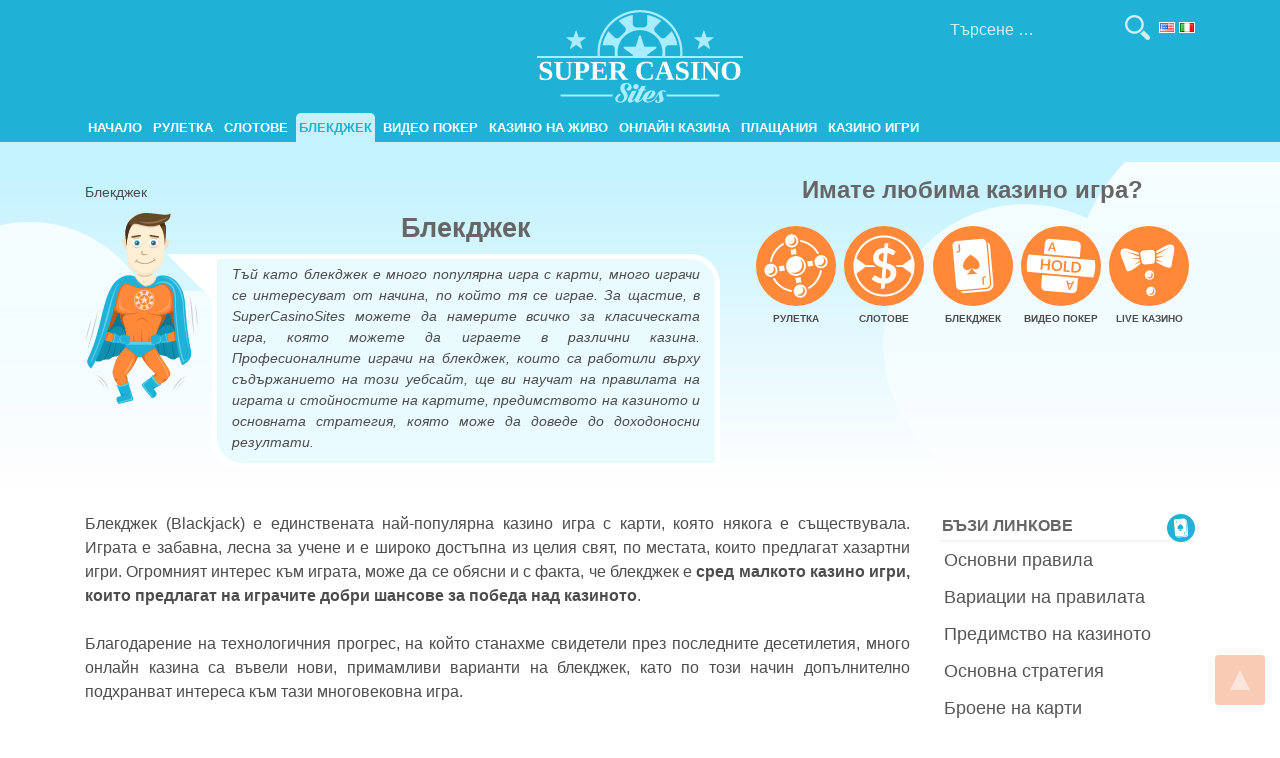

--- FILE ---
content_type: text/html; charset=UTF-8
request_url: https://www.supercasinosites.com/bg/%D0%B1%D0%BB%D0%B5%D0%BA%D0%B4%D0%B6%D0%B5%D0%BA/
body_size: 24473
content:
<!doctype html>
<html lang="bg-BG">
<head>
<meta charset="UTF-8">
<meta name="viewport" content="width=device-width, initial-scale=1">
<link rel="profile" href="https://gmpg.org/xfn/11">
<meta name="google-site-verification" content="9EfkN8ehzeTWMXKXvSPJtuE2wv2niu873lQu_5bYrqk"/>
<link rel="preconnect" href="https://www.googletagmanager.com">
<link rel="preconnect" href="https://www.google-analytics.com">
<meta name='robots' content='index, follow, max-image-preview:large, max-snippet:-1, max-video-preview:-1'/>
<link rel="alternate" href="https://www.supercasinosites.com/blackjack/" hreflang="en"/>
<link rel="alternate" href="https://www.supercasinosites.com/it/blackjack-it/" hreflang="it"/>
<link rel="alternate" href="https://www.supercasinosites.com/bg/%d0%b1%d0%bb%d0%b5%d0%ba%d0%b4%d0%b6%d0%b5%d0%ba/" hreflang="bg"/>

<title>Онлайн блекджек - Ръководство как да увеличите печалбите си</title>
<meta name="description" content="Подробно ръководство за блекджек, което ще ви научи на всичко за играта, включително история, правила, вариации, основна стратегия и броене на карти."/>
<link rel="canonical" href="https://www.supercasinosites.com/bg/блекджек/"/>
<meta property="og:locale" content="bg_BG"/>
<meta property="og:locale:alternate" content="en_US"/>
<meta property="og:locale:alternate" content="it_IT"/>
<meta property="og:type" content="article"/>
<meta property="og:title" content="Онлайн блекджек - Ръководство как да увеличите печалбите си"/>
<meta property="og:description" content="Подробно ръководство за блекджек, което ще ви научи на всичко за играта, включително история, правила, вариации, основна стратегия и броене на карти."/>
<meta property="og:url" content="https://www.supercasinosites.com/bg/блекджек/"/>
<meta property="og:site_name" content="Super Casino Sites"/>
<meta property="article:modified_time" content="2024-10-11T12:31:09+00:00"/>
<meta name="twitter:card" content="summary_large_image"/>
<meta name="twitter:label1" content="Est. reading time"/>
<meta name="twitter:data1" content="3 минути"/>
<script type="application/ld+json" class="yoast-schema-graph">{"@context":"https://schema.org","@graph":[{"@type":"WebPage","@id":"https://www.supercasinosites.com/bg/%d0%b1%d0%bb%d0%b5%d0%ba%d0%b4%d0%b6%d0%b5%d0%ba/","url":"https://www.supercasinosites.com/bg/%d0%b1%d0%bb%d0%b5%d0%ba%d0%b4%d0%b6%d0%b5%d0%ba/","name":"Онлайн блекджек - Ръководство как да увеличите печалбите си","isPartOf":{"@id":"https://www.supercasinosites.com/bg/#website"},"datePublished":"2020-01-16T08:45:07+00:00","dateModified":"2024-10-11T12:31:09+00:00","description":"Подробно ръководство за блекджек, което ще ви научи на всичко за играта, включително история, правила, вариации, основна стратегия и броене на карти.","inLanguage":"bg-BG","potentialAction":[{"@type":"ReadAction","target":["https://www.supercasinosites.com/bg/%d0%b1%d0%bb%d0%b5%d0%ba%d0%b4%d0%b6%d0%b5%d0%ba/"]}]},{"@type":"WebSite","@id":"https://www.supercasinosites.com/bg/#website","url":"https://www.supercasinosites.com/bg/","name":"Super Casino Sites","description":"Най-добрите онлайн казина","publisher":{"@id":"https://www.supercasinosites.com/bg/#organization"},"potentialAction":[{"@type":"SearchAction","target":{"@type":"EntryPoint","urlTemplate":"https://www.supercasinosites.com/bg/?s={search_term_string}"},"query-input":{"@type":"PropertyValueSpecification","valueRequired":true,"valueName":"search_term_string"}}],"inLanguage":"bg-BG"},{"@type":"Organization","@id":"https://www.supercasinosites.com/bg/#organization","name":"SuperCasinoSites","url":"https://www.supercasinosites.com/bg/","logo":{"@type":"ImageObject","inLanguage":"bg-BG","@id":"https://www.supercasinosites.com/bg/#/schema/logo/image/","url":"https://www.supercasinosites.com/wp-content/uploads/2019/10/super-casino-sites-logo-1.webp","contentUrl":"https://www.supercasinosites.com/wp-content/uploads/2019/10/super-casino-sites-logo-1.webp","width":396,"height":179,"caption":"SuperCasinoSites"},"image":{"@id":"https://www.supercasinosites.com/bg/#/schema/logo/image/"}}]}</script>

<link rel="alternate" type="application/rss+xml" title="Super Casino Sites &raquo; Поток" href="https://www.supercasinosites.com/bg/feed/"/>
<link rel="alternate" type="application/rss+xml" title="Super Casino Sites &raquo; поток за коментари" href="https://www.supercasinosites.com/bg/comments/feed/"/>
<link rel="alternate" title="oEmbed (JSON)" type="application/json+oembed" href="https://www.supercasinosites.com/wp-json/oembed/1.0/embed?url=https%3A%2F%2Fwww.supercasinosites.com%2Fbg%2F%25d0%25b1%25d0%25bb%25d0%25b5%25d0%25ba%25d0%25b4%25d0%25b6%25d0%25b5%25d0%25ba%2F&#038;lang=bg"/>
<link rel="alternate" title="oEmbed (XML)" type="text/xml+oembed" href="https://www.supercasinosites.com/wp-json/oembed/1.0/embed?url=https%3A%2F%2Fwww.supercasinosites.com%2Fbg%2F%25d0%25b1%25d0%25bb%25d0%25b5%25d0%25ba%25d0%25b4%25d0%25b6%25d0%25b5%25d0%25ba%2F&#038;format=xml&#038;lang=bg"/>
<style id='wp-img-auto-sizes-contain-inline-css'>img:is([sizes=auto i],[sizes^="auto," i]){contain-intrinsic-size:3000px 1500px}</style>
<style id='wp-block-library-inline-css'>:root{--wp-block-synced-color:#7a00df;--wp-block-synced-color--rgb:122,0,223;--wp-bound-block-color:var(--wp-block-synced-color);--wp-editor-canvas-background:#ddd;--wp-admin-theme-color:#007cba;--wp-admin-theme-color--rgb:0,124,186;--wp-admin-theme-color-darker-10:#006ba1;--wp-admin-theme-color-darker-10--rgb:0,107,160.5;--wp-admin-theme-color-darker-20:#005a87;--wp-admin-theme-color-darker-20--rgb:0,90,135;--wp-admin-border-width-focus:2px}@media (min-resolution:192dpi){:root{--wp-admin-border-width-focus:1.5px}}.wp-element-button{cursor:pointer}:root .has-very-light-gray-background-color{background-color:#eee}:root .has-very-dark-gray-background-color{background-color:#313131}:root .has-very-light-gray-color{color:#eee}:root .has-very-dark-gray-color{color:#313131}:root .has-vivid-green-cyan-to-vivid-cyan-blue-gradient-background{background:linear-gradient(135deg,#00d084,#0693e3)}:root .has-purple-crush-gradient-background{background:linear-gradient(135deg,#34e2e4,#4721fb 50%,#ab1dfe)}:root .has-hazy-dawn-gradient-background{background:linear-gradient(135deg,#faaca8,#dad0ec)}:root .has-subdued-olive-gradient-background{background:linear-gradient(135deg,#fafae1,#67a671)}:root .has-atomic-cream-gradient-background{background:linear-gradient(135deg,#fdd79a,#004a59)}:root .has-nightshade-gradient-background{background:linear-gradient(135deg,#330968,#31cdcf)}:root .has-midnight-gradient-background{background:linear-gradient(135deg,#020381,#2874fc)}:root{--wp--preset--font-size--normal:16px;--wp--preset--font-size--huge:42px}.has-regular-font-size{font-size:1em}.has-larger-font-size{font-size:2.625em}.has-normal-font-size{font-size:var(--wp--preset--font-size--normal)}.has-huge-font-size{font-size:var(--wp--preset--font-size--huge)}.has-text-align-center{text-align:center}.has-text-align-left{text-align:left}.has-text-align-right{text-align:right}.has-fit-text{white-space:nowrap!important}#end-resizable-editor-section{display:none}.aligncenter{clear:both}.items-justified-left{justify-content:flex-start}.items-justified-center{justify-content:center}.items-justified-right{justify-content:flex-end}.items-justified-space-between{justify-content:space-between}.screen-reader-text{border:0;clip-path:inset(50%);height:1px;margin:-1px;overflow:hidden;padding:0;position:absolute;width:1px;word-wrap:normal!important}.screen-reader-text:focus{background-color:#ddd;clip-path:none;color:#444;display:block;font-size:1em;height:auto;left:5px;line-height:normal;padding:15px 23px 14px;text-decoration:none;top:5px;width:auto;z-index:100000}html :where(.has-border-color){border-style:solid}html :where([style*=border-top-color]){border-top-style:solid}html :where([style*=border-right-color]){border-right-style:solid}html :where([style*=border-bottom-color]){border-bottom-style:solid}html :where([style*=border-left-color]){border-left-style:solid}html :where([style*=border-width]){border-style:solid}html :where([style*=border-top-width]){border-top-style:solid}html :where([style*=border-right-width]){border-right-style:solid}html :where([style*=border-bottom-width]){border-bottom-style:solid}html :where([style*=border-left-width]){border-left-style:solid}html :where(img[class*=wp-image-]){height:auto;max-width:100%}:where(figure){margin:0 0 1em}html :where(.is-position-sticky){--wp-admin--admin-bar--position-offset:var(--wp-admin--admin-bar--height,0px)}@media screen and (max-width:600px){html :where(.is-position-sticky){--wp-admin--admin-bar--position-offset:0px}}</style><style id='global-styles-inline-css'>:root{--wp--preset--aspect-ratio--square:1;--wp--preset--aspect-ratio--4-3:4/3;--wp--preset--aspect-ratio--3-4:3/4;--wp--preset--aspect-ratio--3-2:3/2;--wp--preset--aspect-ratio--2-3:2/3;--wp--preset--aspect-ratio--16-9:16/9;--wp--preset--aspect-ratio--9-16:9/16;--wp--preset--color--black:#000000;--wp--preset--color--cyan-bluish-gray:#abb8c3;--wp--preset--color--white:#ffffff;--wp--preset--color--pale-pink:#f78da7;--wp--preset--color--vivid-red:#cf2e2e;--wp--preset--color--luminous-vivid-orange:#ff6900;--wp--preset--color--luminous-vivid-amber:#fcb900;--wp--preset--color--light-green-cyan:#7bdcb5;--wp--preset--color--vivid-green-cyan:#00d084;--wp--preset--color--pale-cyan-blue:#8ed1fc;--wp--preset--color--vivid-cyan-blue:#0693e3;--wp--preset--color--vivid-purple:#9b51e0;--wp--preset--gradient--vivid-cyan-blue-to-vivid-purple:linear-gradient(135deg,rgb(6,147,227) 0%,rgb(155,81,224) 100%);--wp--preset--gradient--light-green-cyan-to-vivid-green-cyan:linear-gradient(135deg,rgb(122,220,180) 0%,rgb(0,208,130) 100%);--wp--preset--gradient--luminous-vivid-amber-to-luminous-vivid-orange:linear-gradient(135deg,rgb(252,185,0) 0%,rgb(255,105,0) 100%);--wp--preset--gradient--luminous-vivid-orange-to-vivid-red:linear-gradient(135deg,rgb(255,105,0) 0%,rgb(207,46,46) 100%);--wp--preset--gradient--very-light-gray-to-cyan-bluish-gray:linear-gradient(135deg,rgb(238,238,238) 0%,rgb(169,184,195) 100%);--wp--preset--gradient--cool-to-warm-spectrum:linear-gradient(135deg,rgb(74,234,220) 0%,rgb(151,120,209) 20%,rgb(207,42,186) 40%,rgb(238,44,130) 60%,rgb(251,105,98) 80%,rgb(254,248,76) 100%);--wp--preset--gradient--blush-light-purple:linear-gradient(135deg,rgb(255,206,236) 0%,rgb(152,150,240) 100%);--wp--preset--gradient--blush-bordeaux:linear-gradient(135deg,rgb(254,205,165) 0%,rgb(254,45,45) 50%,rgb(107,0,62) 100%);--wp--preset--gradient--luminous-dusk:linear-gradient(135deg,rgb(255,203,112) 0%,rgb(199,81,192) 50%,rgb(65,88,208) 100%);--wp--preset--gradient--pale-ocean:linear-gradient(135deg,rgb(255,245,203) 0%,rgb(182,227,212) 50%,rgb(51,167,181) 100%);--wp--preset--gradient--electric-grass:linear-gradient(135deg,rgb(202,248,128) 0%,rgb(113,206,126) 100%);--wp--preset--gradient--midnight:linear-gradient(135deg,rgb(2,3,129) 0%,rgb(40,116,252) 100%);--wp--preset--font-size--small:13px;--wp--preset--font-size--medium:20px;--wp--preset--font-size--large:36px;--wp--preset--font-size--x-large:42px;--wp--preset--spacing--20:0.44rem;--wp--preset--spacing--30:0.67rem;--wp--preset--spacing--40:1rem;--wp--preset--spacing--50:1.5rem;--wp--preset--spacing--60:2.25rem;--wp--preset--spacing--70:3.38rem;--wp--preset--spacing--80:5.06rem;--wp--preset--shadow--natural:6px 6px 9px rgba(0, 0, 0, 0.2);--wp--preset--shadow--deep:12px 12px 50px rgba(0, 0, 0, 0.4);--wp--preset--shadow--sharp:6px 6px 0px rgba(0, 0, 0, 0.2);--wp--preset--shadow--outlined:6px 6px 0px -3px rgb(255, 255, 255), 6px 6px rgb(0, 0, 0);--wp--preset--shadow--crisp:6px 6px 0px rgb(0, 0, 0);}:where(.is-layout-flex){gap:0.5em;}:where(.is-layout-grid){gap:0.5em;}body .is-layout-flex{display:flex;}.is-layout-flex{flex-wrap:wrap;align-items:center;}.is-layout-flex > :is(*, div){margin:0;}body .is-layout-grid{display:grid;}.is-layout-grid > :is(*, div){margin:0;}:where(.wp-block-columns.is-layout-flex){gap:2em;}:where(.wp-block-columns.is-layout-grid){gap:2em;}:where(.wp-block-post-template.is-layout-flex){gap:1.25em;}:where(.wp-block-post-template.is-layout-grid){gap:1.25em;}.has-black-color{color:var(--wp--preset--color--black) !important;}.has-cyan-bluish-gray-color{color:var(--wp--preset--color--cyan-bluish-gray) !important;}.has-white-color{color:var(--wp--preset--color--white) !important;}.has-pale-pink-color{color:var(--wp--preset--color--pale-pink) !important;}.has-vivid-red-color{color:var(--wp--preset--color--vivid-red) !important;}.has-luminous-vivid-orange-color{color:var(--wp--preset--color--luminous-vivid-orange) !important;}.has-luminous-vivid-amber-color{color:var(--wp--preset--color--luminous-vivid-amber) !important;}.has-light-green-cyan-color{color:var(--wp--preset--color--light-green-cyan) !important;}.has-vivid-green-cyan-color{color:var(--wp--preset--color--vivid-green-cyan) !important;}.has-pale-cyan-blue-color{color:var(--wp--preset--color--pale-cyan-blue) !important;}.has-vivid-cyan-blue-color{color:var(--wp--preset--color--vivid-cyan-blue) !important;}.has-vivid-purple-color{color:var(--wp--preset--color--vivid-purple) !important;}.has-black-background-color{background-color:var(--wp--preset--color--black) !important;}.has-cyan-bluish-gray-background-color{background-color:var(--wp--preset--color--cyan-bluish-gray) !important;}.has-white-background-color{background-color:var(--wp--preset--color--white) !important;}.has-pale-pink-background-color{background-color:var(--wp--preset--color--pale-pink) !important;}.has-vivid-red-background-color{background-color:var(--wp--preset--color--vivid-red) !important;}.has-luminous-vivid-orange-background-color{background-color:var(--wp--preset--color--luminous-vivid-orange) !important;}.has-luminous-vivid-amber-background-color{background-color:var(--wp--preset--color--luminous-vivid-amber) !important;}.has-light-green-cyan-background-color{background-color:var(--wp--preset--color--light-green-cyan) !important;}.has-vivid-green-cyan-background-color{background-color:var(--wp--preset--color--vivid-green-cyan) !important;}.has-pale-cyan-blue-background-color{background-color:var(--wp--preset--color--pale-cyan-blue) !important;}.has-vivid-cyan-blue-background-color{background-color:var(--wp--preset--color--vivid-cyan-blue) !important;}.has-vivid-purple-background-color{background-color:var(--wp--preset--color--vivid-purple) !important;}.has-black-border-color{border-color:var(--wp--preset--color--black) !important;}.has-cyan-bluish-gray-border-color{border-color:var(--wp--preset--color--cyan-bluish-gray) !important;}.has-white-border-color{border-color:var(--wp--preset--color--white) !important;}.has-pale-pink-border-color{border-color:var(--wp--preset--color--pale-pink) !important;}.has-vivid-red-border-color{border-color:var(--wp--preset--color--vivid-red) !important;}.has-luminous-vivid-orange-border-color{border-color:var(--wp--preset--color--luminous-vivid-orange) !important;}.has-luminous-vivid-amber-border-color{border-color:var(--wp--preset--color--luminous-vivid-amber) !important;}.has-light-green-cyan-border-color{border-color:var(--wp--preset--color--light-green-cyan) !important;}.has-vivid-green-cyan-border-color{border-color:var(--wp--preset--color--vivid-green-cyan) !important;}.has-pale-cyan-blue-border-color{border-color:var(--wp--preset--color--pale-cyan-blue) !important;}.has-vivid-cyan-blue-border-color{border-color:var(--wp--preset--color--vivid-cyan-blue) !important;}.has-vivid-purple-border-color{border-color:var(--wp--preset--color--vivid-purple) !important;}.has-vivid-cyan-blue-to-vivid-purple-gradient-background{background:var(--wp--preset--gradient--vivid-cyan-blue-to-vivid-purple) !important;}.has-light-green-cyan-to-vivid-green-cyan-gradient-background{background:var(--wp--preset--gradient--light-green-cyan-to-vivid-green-cyan) !important;}.has-luminous-vivid-amber-to-luminous-vivid-orange-gradient-background{background:var(--wp--preset--gradient--luminous-vivid-amber-to-luminous-vivid-orange) !important;}.has-luminous-vivid-orange-to-vivid-red-gradient-background{background:var(--wp--preset--gradient--luminous-vivid-orange-to-vivid-red) !important;}.has-very-light-gray-to-cyan-bluish-gray-gradient-background{background:var(--wp--preset--gradient--very-light-gray-to-cyan-bluish-gray) !important;}.has-cool-to-warm-spectrum-gradient-background{background:var(--wp--preset--gradient--cool-to-warm-spectrum) !important;}.has-blush-light-purple-gradient-background{background:var(--wp--preset--gradient--blush-light-purple) !important;}.has-blush-bordeaux-gradient-background{background:var(--wp--preset--gradient--blush-bordeaux) !important;}.has-luminous-dusk-gradient-background{background:var(--wp--preset--gradient--luminous-dusk) !important;}.has-pale-ocean-gradient-background{background:var(--wp--preset--gradient--pale-ocean) !important;}.has-electric-grass-gradient-background{background:var(--wp--preset--gradient--electric-grass) !important;}.has-midnight-gradient-background{background:var(--wp--preset--gradient--midnight) !important;}.has-small-font-size{font-size:var(--wp--preset--font-size--small) !important;}.has-medium-font-size{font-size:var(--wp--preset--font-size--medium) !important;}.has-large-font-size{font-size:var(--wp--preset--font-size--large) !important;}.has-x-large-font-size{font-size:var(--wp--preset--font-size--x-large) !important;}</style>
<style id='classic-theme-styles-inline-css'>.wp-block-button__link{color:#fff;background-color:#32373c;border-radius:9999px;box-shadow:none;text-decoration:none;padding:calc(.667em + 2px) calc(1.333em + 2px);font-size:1.125em}.wp-block-file__button{background:#32373c;color:#fff;text-decoration:none}</style>






<link rel="stylesheet" type="text/css" href="//www.supercasinosites.com/wp-content/cache/wpfc-minified/11vp4qgh/452t8.css" media="all"/>
<link rel="https://api.w.org/" href="https://www.supercasinosites.com/wp-json/"/><link rel="alternate" title="JSON" type="application/json" href="https://www.supercasinosites.com/wp-json/wp/v2/pages/61576"/><link rel="EditURI" type="application/rsd+xml" title="RSD" href="https://www.supercasinosites.com/xmlrpc.php?rsd"/>
<meta name="generator" content="WordPress 6.9"/>
<link rel='shortlink' href='https://www.supercasinosites.com/?p=61576'/>
		<style>.site-title, .site-description{position:absolute;clip:rect(1px, 1px, 1px, 1px);}</style>
<link rel="icon" href="https://www.supercasinosites.com/wp-content/uploads/2018/07/favicon-150x150.webp" sizes="32x32"/>
<link rel="icon" href="https://www.supercasinosites.com/wp-content/uploads/2018/07/favicon.webp" sizes="192x192"/>
<link rel="apple-touch-icon" href="https://www.supercasinosites.com/wp-content/uploads/2018/07/favicon.webp"/>
<meta name="msapplication-TileImage" content="https://www.supercasinosites.com/wp-content/uploads/2018/07/favicon.webp"/>

<script data-wpfc-render="false">(function(){let events=["mousemove", "wheel", "scroll", "touchstart", "touchmove"];let fired=false;events.forEach(function(event){window.addEventListener(event, function(){if(fired===false){fired=true;setTimeout(function(){ (function(d,s){var f=d.getElementsByTagName(s)[0];j=d.createElement(s);j.setAttribute('src', 'https://www.googletagmanager.com/gtag/js?id=G-B17JCHEN7P');f.parentNode.insertBefore(j,f);})(document,'script'); }, 100);}},{once: true});});})();</script>
<script>window.dataLayer=window.dataLayer||[];
function gtag(){dataLayer.push(arguments);}
gtag('js', new Date());
gtag('config', 'G-B17JCHEN7P');</script>


<meta name="yandex-verification" content="f66ae73b2d79acfa"/>


</head>
<body data-rsssl=1 class="wp-singular page-template page-template-main-guides page-template-main-guides-php page page-id-61576 wp-custom-logo wp-theme-roulettegames bg_BG">
<div id="page" class="site">
<a class="skip-link screen-reader-text" href="#content">Skip to content</a>
<header id="masthead" class="site-header">
<a id="back-to-top"></a>
<div class="container">
<div class="row">
<div class="site-branding col-12">
<div class="logo-text flex-center"><a href="https://www.supercasinosites.com/bg/" rel="home">SuperCasinoSites</a></div><a href="https://www.supercasinosites.com/bg/" class="custom-logo-link" rel="home"><img width="206" height="93" src="https://www.supercasinosites.com/wp-content/uploads/2018/07/logo.svg" class="custom-logo" alt="logo" decoding="async"/></a>				<p class="site-title"><a href="https://www.supercasinosites.com/bg/" rel="home">Super Casino Sites</a></p>
<p class="site-description">Най-добрите онлайн казина</p></div><div class="search-form-wrapper"><form role="search" method="get" class="search-form" action="https://www.supercasinosites.com/bg/"> <label> <span class="screen-reader-text">Търсене за:</span> <input type="search" class="search-field" placeholder="Търсене &hellip;" value="" name="s" /> </label> <input type="submit" class="search-submit" value="Търсене" /> </form></div><ul class="language-switcher">	<li class="lang-item lang-item-3 lang-item-en lang-item-first"><a lang="en-US" hreflang="en-US" href="https://www.supercasinosites.com/blackjack/"><img src="[data-uri]" alt="English" width="16" height="11" style="width: 16px; height: 11px;"/></a></li>
<li class="lang-item lang-item-46 lang-item-it"><a lang="it-IT" hreflang="it-IT" href="https://www.supercasinosites.com/it/blackjack-it/"><img src="[data-uri]" alt="Italiano" width="16" height="11" style="width: 16px; height: 11px;"/></a></li>
</ul>
<nav id="site-navigation" class="main-navigation col-12">
<button class="menu-toggle" aria-controls="primary-menu" aria-expanded="false">Меню</button>
<div class="menu-main-menu-bg-container"><ul id="primary-menu" class="menu"><li id="menu-item-61717" class="menu-item menu-item-type-post_type menu-item-object-page menu-item-home menu-item-61717"><a href="https://www.supercasinosites.com/bg/">Начало</a></li> <li id="menu-item-61722" class="menu-item menu-item-type-post_type menu-item-object-page menu-item-61722"><a href="https://www.supercasinosites.com/bg/%d1%80%d1%83%d0%bb%d0%b5%d1%82%d0%ba%d0%b0/">Рулетка</a></li> <li id="menu-item-61721" class="menu-item menu-item-type-post_type menu-item-object-page menu-item-61721"><a href="https://www.supercasinosites.com/bg/%d1%81%d0%bb%d0%be%d1%82%d0%be%d0%b2%d0%b5/">Слотове</a></li> <li id="menu-item-61720" class="menu-item menu-item-type-post_type menu-item-object-page current-menu-item page_item page-item-61576 current_page_item menu-item-61720"><a href="https://www.supercasinosites.com/bg/%d0%b1%d0%bb%d0%b5%d0%ba%d0%b4%d0%b6%d0%b5%d0%ba/" aria-current="page">Блекджек</a></li> <li id="menu-item-61719" class="menu-item menu-item-type-post_type menu-item-object-page menu-item-61719"><a href="https://www.supercasinosites.com/bg/%d0%b2%d0%b8%d0%b4%d0%b5%d0%be-%d0%bf%d0%be%d0%ba%d0%b5%d1%80/">Видео покер</a></li> <li id="menu-item-61716" class="menu-item menu-item-type-post_type menu-item-object-page menu-item-61716"><a href="https://www.supercasinosites.com/bg/%d0%ba%d0%b0%d0%b7%d0%b8%d0%bd%d0%be-%d0%bd%d0%b0-%d0%b6%d0%b8%d0%b2%d0%be/">Казино на живо</a></li> <li id="menu-item-61715" class="menu-item menu-item-type-post_type menu-item-object-page menu-item-61715"><a href="https://www.supercasinosites.com/bg/%d0%be%d0%bd%d0%bb%d0%b0%d0%b9%d0%bd-%d0%ba%d0%b0%d0%b7%d0%b8%d0%bd%d0%b0/">Онлайн казина</a></li> <li id="menu-item-61718" class="menu-item menu-item-type-post_type menu-item-object-page menu-item-61718"><a href="https://www.supercasinosites.com/bg/%d0%bc%d0%b5%d1%82%d0%be%d0%b4%d0%b8-%d0%b7%d0%b0-%d0%b4%d0%b5%d0%bf%d0%be%d0%b7%d0%b8%d1%80%d0%b0%d0%bd%d0%b5-%d0%b2-%d0%be%d0%bd%d0%bb%d0%b0%d0%b9%d0%bd-%d0%ba%d0%b0%d0%b7%d0%b8%d0%bd%d0%be/">Плащания</a></li> <li id="menu-item-61790" class="menu-item menu-item-type-post_type menu-item-object-page menu-item-has-children menu-item-61790"><a href="https://www.supercasinosites.com/bg/%d0%ba%d0%b0%d0%b7%d0%b8%d0%bd%d0%be-%d0%b8%d0%b3%d1%80%d0%b8/">Казино игри</a> <ul class="sub-menu"> <li id="menu-item-61794" class="menu-item menu-item-type-post_type menu-item-object-page menu-item-61794"><a href="https://www.supercasinosites.com/bg/%d0%ba%d0%b0%d0%b7%d0%b8%d0%bd%d0%be-%d0%b8%d0%b3%d1%80%d0%b8/%d1%81%d0%bb%d0%be%d1%82%d0%be%d0%b2%d0%b5/">Слотове</a></li> <li id="menu-item-61793" class="menu-item menu-item-type-post_type menu-item-object-page menu-item-61793"><a href="https://www.supercasinosites.com/bg/%d0%ba%d0%b0%d0%b7%d0%b8%d0%bd%d0%be-%d0%b8%d0%b3%d1%80%d0%b8/%d1%80%d1%83%d0%bb%d0%b5%d1%82%d0%ba%d0%b0/">Рулетка</a></li> <li id="menu-item-61792" class="menu-item menu-item-type-post_type menu-item-object-page menu-item-61792"><a href="https://www.supercasinosites.com/bg/%d0%ba%d0%b0%d0%b7%d0%b8%d0%bd%d0%be-%d0%b8%d0%b3%d1%80%d0%b8/%d0%b1%d0%bb%d0%b5%d0%ba%d0%b4%d0%b6%d0%b5%d0%ba/">Блекджек</a></li> <li id="menu-item-61791" class="menu-item menu-item-type-post_type menu-item-object-page menu-item-61791"><a href="https://www.supercasinosites.com/bg/%d0%ba%d0%b0%d0%b7%d0%b8%d0%bd%d0%be-%d0%b8%d0%b3%d1%80%d0%b8/%d0%b2%d0%b8%d0%b4%d0%b5%d0%be-%d0%bf%d0%be%d0%ba%d0%b5%d1%80/">Видео покер</a></li> </ul> </li> </ul></div></nav></div></div></header>
<div id="content" class="site-content">
<div class="top-section">
<div class="container">
<div class="row">
<div class="col-md-7 author-box">
<div id="breadcrumbs"><span><span class="breadcrumb_last" aria-current="page">Блекджек</span></span></div><div class="author-img"></div><div class="author-content">
<h1 class="entry-title">Блекджек</h1>                                                                  <div class="author-p"><p>Тъй като блекджек е много популярна игра с карти, много играчи се интересуват от начина, по който тя се играе. За щастие, в SuperCasinoSites можете да намерите всичко за класическата игра, която можете да играете в различни казина. Професионалните играчи на блекджек, които са работили върху съдържанието на този уебсайт, ще ви научат на правилата на играта и стойностите на картите, предимството на казиното и основната стратегия, която може да доведе до доходоносни резултати. </p></div></div></div><div class="col-md-5 top-left-section">
<div class="top-section-links">
<span class="swiper-heading">Имате любима казино игра?</span>
<div class="swiper"> <a class="r-card roulette" href="/рулетка/"> <img src="/wp-content/themes/roulettegames/images/roulette.svg" width="100" height="100" alt="roulette icon"/> <span>Рулетка</span> </a> <a class="r-card slots" href="/слотове/"> <img src="/wp-content/themes/roulettegames/images/slots.svg" width="100" height="100" alt="slots icon"/> <span>Слотове</span> </a> <a class="r-card blackjack" href="/блекджек/"> <img src="/wp-content/themes/roulettegames/images/blackjack.svg" width="100" height="100" alt="blackjack icon"/> <span>Блекджек</span> </a> <a class="r-card poker" href="/видео-покер/"> <img src="/wp-content/themes/roulettegames/images/video-poker.svg" width="100" height="100" alt="video poker icon"/> <span>Видео покер</span> </a> <a class="r-card dealer" href="/казино-на-живо/"> <img src="/wp-content/themes/roulettegames/images/live-dealer.svg" width="100" height="100" alt="live dealer icon"/> <span>LIVE казино</span> </a></div></div></div></div></div></div><div class="container"></div><div class="container">
<div class="row">
<div id="primary" class="content-area col-md-8 col-lg-9">
<main id="main" class="site-main">
<article id="post-61576" class="post-61576 page type-page status-publish hentry">
<div class="entry-content">
<p>Блекджек (Blackjack) е единствената най-популярна казино игра с карти, която някога е съществувала. Играта е забавна, лесна за учене и е широко достъпна из целия свят, по местата, които предлагат хазартни игри. Огромният интерес към играта, може да се обясни и с факта, че блекджек е <strong>сред малкото казино игри, които предлагат на играчите добри шансове за победа над казиното</strong>.</p>
<p>Благодарение на технологичния прогрес, на който станахме свидетели през последните десетилетия, много онлайн казина са въвели нови, примамливи варианти на блекджек, като по този начин допълнително подхранват интереса към тази многовековна игра.</p>
<div style="clear: both;"></div><div class="widget-calc-table">
<div class="row widget-calc-table-heading"><div class="col-12"><img decoding="async" src="https://www.supercasinosites.com/wp-content/uploads/flags/bg.png"/> Най-добрите казино бонуси</div></div><div class="form-row align-items-center justify-center">
<div class="col-auto">
<div class="input-group mb-2">
<div class="input-group-prepend">
<div class="input-group-text">лв</div></div><input type="number" min="0" class="form-control" id="bankrollAmount" placeholder="СУМА"></div></div><div class="col-auto"> <button id="calculateBankroll" class="main-btn">Пресметни</button></div></div><div class="d-none d-sm-block">
<div class="row" style="margin: 0;">
<div class="col-4 text-center text-uppercase">Казино</div><div class="col-4 text-center text-uppercase">Бонус</div><div class="col-4 text-center text-uppercase">Вземи</div></div></div><ol>
<li class="row widget-calc-table-row"> <div class="col-12 col-sm-4 flex-center"> <a class="widget-calc-table-brand-name" href="/bg/онлайн-казина/winbet-казино-ревю/">Winbet Казино <img decoding="async" src="https://www.supercasinosites.com/wp-content/uploads/flags/bg.png"/></a> <div class="widget-calc-table-img-box"> <a href="/bg/онлайн-казина/winbet-казино-ревю/"><img decoding="async" src="/wp-content/uploads/casino-logos/md-winbet-casino-logo.png" alt="Winbet Казино лого"></a></div></div><div class="col-6 col-sm-2 flex-center mt-2 mb-2 mt-sm-0 mb-sm-0"> <div class="widget-calc-table-bonus-text"><span class="bonusPercentage">100</span>% до</div><div class="widget-calc-table-bonus maxBonus aff-table-tooltip"><span class="amount">300<span class="currency">лв</span></span> <span class="aff-table-tooltip-text"> <div class="aff-table-tooltip-brand"><img decoding="async" src="/wp-content/uploads/casino-logos/sm-winbet-casino-logo.png" alt="Winbet Казино лого"/></div><div class="aff-table-tooltip-offer">100% до 300 лв</div><div class="aff-table-tooltip-offer-info">Важи за нови клиенти на казино секцията. Минимален депозит: 10лв. Максимален бонус: 300лв. Бонусът трябва да бъдe превъртян 20 пъти в казино секцията, за да стане "изтегляем"" бонус балансът. Валидност на бонуса: 30 дни.</div><a href="/bg/онлайн-казина/winbet-казино-ревю/" class="playNow">Вземи Бонус<span class="sub">Посети Winbet Казино</span></a> </span></div><div class="widget-calc-table-bonus-text">Бонус</div></div><div class="col-6 col-sm-2 flex-center mt-2 mb-2 mt-sm-0 mb-sm-0"> <div class="widget-calc-table-bonus-text">Играй с</div><div class="widget-calc-table-bonus playWith"><span class="amount">400</span><span class="currency">лв</span></div><div class="widget-calc-table-bonus-text">Общо</div></div><div class="col-12 col-sm-4 flex-center"> <a class="main-btn">Вземи сега</a> <a href="/bg/онлайн-казина/winbet-казино-ревю/" class="widget-calc-table-review">Виж ревю</a></div></li>
<li class="row widget-calc-table-row"> <div class="col-12 col-sm-4 flex-center"> <a class="widget-calc-table-brand-name" href="/bg/онлайн-казина/palms-bet-казино-ревю/">Palms Bet Казино <img decoding="async" src="https://www.supercasinosites.com/wp-content/uploads/flags/bg.png"/></a> <div class="widget-calc-table-img-box"> <a href="/bg/онлайн-казина/palms-bet-казино-ревю/"><img decoding="async" src="/wp-content/uploads/casino-logos/md-palmsbet-casino-logo.png" alt="Palms Bet Казино лого"></a></div></div><div class="col-6 col-sm-2 flex-center mt-2 mb-2 mt-sm-0 mb-sm-0"> <div class="widget-calc-table-bonus-text"><span class="bonusPercentage">100</span>% до</div><div class="widget-calc-table-bonus maxBonus aff-table-tooltip"><span class="amount">100<span class="currency">лв</span></span> <span class="aff-table-tooltip-text"> <div class="aff-table-tooltip-brand"><img decoding="async" src="/wp-content/uploads/casino-logos/sm-palmsbet-casino-logo.png" alt="Palms Bet Казино лого"/></div><div class="aff-table-tooltip-offer">100% до 100 лв</div><div class="aff-table-tooltip-offer-info">Важи за нови клиенти на казино секцията. Минимален депозит: 10лв. Максимален бонус: 100лв. Депозитът и бонусът трябва да бъдат превъртяни 20 пъти в казино секцията, за да стане "изтегляем"" бонус балансът. Валидност на бонуса: 30 дни.</div><a href="/bg/онлайн-казина/palms-bet-казино-ревю/" class="playNow">Вземи Бонус<span class="sub">Посети Palms Bet Казино</span></a> </span></div><div class="widget-calc-table-bonus-text">Бонус</div></div><div class="col-6 col-sm-2 flex-center mt-2 mb-2 mt-sm-0 mb-sm-0"> <div class="widget-calc-table-bonus-text">Играй с</div><div class="widget-calc-table-bonus playWith"><span class="amount">200</span><span class="currency">лв</span></div><div class="widget-calc-table-bonus-text">Общо</div></div><div class="col-12 col-sm-4 flex-center"> <a class="main-btn">Вземи сега</a> <a href="/bg/онлайн-казина/palms-bet-казино-ревю/" class="widget-calc-table-review">Виж ревю</a></div></li>
<li class="row widget-calc-table-row"> <div class="col-12 col-sm-4 flex-center"> <a class="widget-calc-table-brand-name" href="/bg/онлайн-казина/еfbet-казино-ревю/">Efbet Казино <img decoding="async" src="https://www.supercasinosites.com/wp-content/uploads/flags/bg.png"/></a> <div class="widget-calc-table-img-box"> <a href="/bg/онлайн-казина/еfbet-казино-ревю/"><img decoding="async" src="/wp-content/uploads/casino-logos/md-efbet-casino-logo.png" alt="Efbet Казино лого"></a></div></div><div class="col-6 col-sm-2 flex-center mt-2 mb-2 mt-sm-0 mb-sm-0"> <div class="widget-calc-table-bonus-text"><span class="bonusPercentage">100</span>% до</div><div class="widget-calc-table-bonus maxBonus aff-table-tooltip"><span class="amount">100<span class="currency">лв</span></span> <span class="aff-table-tooltip-text"> <div class="aff-table-tooltip-brand"><img decoding="async" src="/wp-content/uploads/casino-logos/sm-efbet-casino-logo.png" alt="Efbet Казино лого"/></div><div class="aff-table-tooltip-offer">100% до 100 лв</div><div class="aff-table-tooltip-offer-info">Важи само с покана от екипът на Efbet. Минимален депозит: 10лв. Максимален бонус: 100лв. Депозитът и бонусът трябва да бъдат превъртяни 2 пъти в казино секцията, за да стане "изтегляем"" бонус балансът. Валидност на бонуса: 30 дни.</div><a href="/bg/онлайн-казина/еfbet-казино-ревю/" class="playNow">Вземи Бонус<span class="sub">Посети Efbet Казино</span></a> </span></div><div class="widget-calc-table-bonus-text">Бонус</div></div><div class="col-6 col-sm-2 flex-center mt-2 mb-2 mt-sm-0 mb-sm-0"> <div class="widget-calc-table-bonus-text">Играй с</div><div class="widget-calc-table-bonus playWith"><span class="amount">200</span><span class="currency">лв</span></div><div class="widget-calc-table-bonus-text">Общо</div></div><div class="col-12 col-sm-4 flex-center"> <a class="main-btn">Вземи сега</a> <a href="/bg/онлайн-казина/еfbet-казино-ревю/" class="widget-calc-table-review">Виж ревю</a></div></li>
</ol></div><div style="clear: both;"></div><p>В наши дни, играчите получават уникалната възможност да играят блекджек в Казина на живо, в комфортна заобикалящата ги среда, без да се налага да обикалят с часове, за да намерят физическо казино, където играта е налична. И не се притеснявайте, ако статистиките или математиката не са вашата силна страна.</p>
<p>Ние, представителите на SuperCasinoSites, отделихме време да представим цялата необходима информация за овладяването на блекджек по разбираем и сбит начин. Ако сте абсолютен начинаещ, предлагаме ви да започнете с основните неща в блекджека.</p>
<p>&nbsp;</p>
<div class="wh-widget light-blue tabs-section-items">
<div class="container">
<div class="row tabs">
<h2 id="widget-rules" class="col-12 text-center wh-widget-title">Основни правила и стойности на картите</h2>
<div class="col-12 col-sm-5 col-md-4 col-lg-3 tabs-container"><h3 class="tab-title active" data-target="#rules_items_item-1">Основни правила</h3><h3 class="tab-title" data-target="#rules_items_item-2">Стойности на картите</h3><h3 class="tab-title" data-target="#rules_items_item-3">Игра</h3><h3 class="tab-title" data-target="#rules_items_item-4">Предаване и застраховка</h3><h3 class="tab-title" data-target="#rules_items_item-5">Меки (Soft) и твърди (Hard) ръце</h3></div><div class="col-12 col-sm-7 col-md-8 col-lg-9"><div id="rules_items_item-1" class="tab-content"><p><img decoding="async" class="alignleft" src="/wp-content/uploads/2019/01/blackjack-1.svg" alt="Блекджек правила"/>Любителите на хазартни игри ще бъдат много доволни от простотата на блекджек, тъй като правилата отнемат десет минути, за да се научат. Преди да започне играта, дилърът разбърква картите и моли един от играчите да разцепи тестето. След това най-горната карта от тестето или от устройството шу се &#8222;изгаря&#8220; или се поставя в долната част на тестето, или на мястото, отредено за изхвърлени карти.</p> <p>Всеки играч поставя залог и му се раздават две карти, като дилърът е последният, който получава двете си карти, само една от които е обърната нагоре. В блекджек версии, които се играят с едно или две тестета, всички карти се раздават с лицето надолу.</p> <p><strong>Целта на играчите е да оформят ръка, чиито сбор достига най-близо до 21, без да надвишава тази стойност</strong>. Междувременно дилърът е принуден да се придържа към основните правила и да тегли до предварително определена сума, която варира на различни блекджек маси.</p> <a class="viewMore" data-target="#rules_items_item-1" data-name-more="Виж още..." data-name-less="Скрий...">Виж още...</a></div><div id="rules_items_item-2" class="tab-content hidden"><p>Стойностите на картите са както следва:</p> <ul class="sub"> <li>Картите от 2 до 9 имат номинална стойност</li> <li>10 и картите с картинки (Дама, Вале и Поп) имат числова стойност 10</li> <li>Асата се равняват или на 1, или на 11, в зависимост от нуждите на играча</li> </ul> <p>Ръка с обща сума от 21, оформена с асо и карта която се равнява на 10, се нарича „блекджек“ или „натурал“ и предлага най-високото заплащане, обикновено в отношение 3:2. Други печеливши ръце обикновено плащат &#8222;равни пари&#8220;(1:1).</p> <p>Който превиши сбора от 21, губи играта или „изгаря“. Когато и дилърът, и играчът получат една и съща сума, това води до равни ръце и играчът нито печели, нито губи.</p> <a class="viewMore" data-target="#rules_items_item-2" data-name-more="Виж още..." data-name-less="Скрий...">Виж още...</a></div><div id="rules_items_item-3" class="tab-content hidden"><p>Играчите могат да избират от следните действия:</p> <ul class="sub"> <li><strong>Тегленето (Hit)</strong> е, когато играчът поиска допълнителни карти с цел да подобри общия сбор на ръката си след първоначалното раздаване. Във физическите казина се посочва, че искате да теглите като потупате по масата.</li> <li><strong>Пасуването (Stand)</strong> е, когато играчът е доволен от сбора на текуща си ръка и отказва да тегли допълнителни карти. Сигналът за това решение в игрите с шу устройства е помахване с ръка над вашите карти.</li> <li><strong>Удвояването (Double down)</strong> е решението, което води до повечето вълнуващи резултати и печалби в блекджека. Преди да поискате теглене, можете веднага да удвоите ръка, съставена от двете карти, раздадени още в началото. Удвоявате, като поставите допълнителен залог, който не трябва да надвишава сумата, която първоначално сте заложили на ръката си. В замяна получавате само една допълнителна карта. Можете да удвоите за по-малка сума от първоначалния ви залог, но това обикновено се счита за лоша игра.</li> <li><strong>Разделяне (Split)</strong> е опция, която е достъпна когато са ви се раздадени две карти с еднаква стойност като 8-8 и AA. Отново поставяте допълнителен залог, равен на първоначалния ви. Дилърът разделя вашата двойка карти в две отделни ръце и раздава по една карта за всяка една от тях. Всяка ръка се играе една по една.</li> <li><strong>Повторен сплит (Resplit)</strong> също е позволен в много варианти на блекджек. Повечето казина не ви позволяват да теглите карта след като сте разделили двойка аса</li> </ul> <a class="viewMore" data-target="#rules_items_item-3" data-name-more="Виж още..." data-name-less="Скрий...">Виж още...</a></div><div id="rules_items_item-4" class="tab-content hidden"><p>Предаването е разрешено веднага след първоначалното раздаване, т.е. играчите не могат да се предадат след като са поискали теглене, сплит или удвояване.</p> <p>Предаването се случва когато се откажете от първоначалнита си ръката в замяна на половината от първоначалния ви залог. Има два вида предаване:</p> <ul class="sub">&lt;liКъсното предаване е когато се откажете от вашата ръка, след като дилърът е проверил втората си карта за блекджек. Това правило намалява предимството на казиното с 0,08%.</p> <li>Ранното предаване може да бъде упражнено преди дилърът да надникне под втората си карта за блекджек. Това благоприятно за играча правило е рядкост както в онлайн казината, така и във физическите. То намалява предимството на казиното с 0,63%.</li> <li>Застраховката се предлага, когато първата карта на дилъра, която е с лицето нагоре е Асо. Това е страничен залог, който няма ефект върху шанса да спечелите с първоначалната си ръка. Правите допълнителен залог, равен на половината от първоначалния ви заложена сума.</li> </ul> <p>Ако дилърът има блекджек, вашият залог-застраховка ще ви плати 2 към 1. В противен случай губите застрахователния залог и играете с вашата ръка, както обикновено. Това е залог, който се препоръчва да се избягва от играчите, тъй като дава голямо предимство на казиното, равняващо се на 7,40%.</p> <a class="viewMore" data-target="#rules_items_item-4" data-name-more="Виж още..." data-name-less="Скрий...">Виж още...</a></div><div id="rules_items_item-5" class="tab-content hidden"><p>Едно от първите неща, които начинаещите играчи трябва да научат, е да правят разлика между &#8222;меки&#8220; и &#8222;твърди&#8220; ръце в блекджек. Това разграничение до голяма степен е възможно благодарение на гъвкавата стойност на асата. Важно е да се прави разлика между двете, защото всеки тип ръка изисква различна стратегия.</p> <ul class="sub"> <li>&#8222;Меките ръце&#8220; (Soft hands) са по-желани от играчите, тъй като се състоят от асо, на което може да бъде приписана стойността 1 или 11. Играчът решава коя от двете стойности да използва. Пример за &#8222;мека ръка&#8220; е A-4-3, където общият брой е 8 или 18. Това прави невъжможно надхвърлянето на сбора от 21 при следващо теглене. Ако изтеглите 2 към тази ръка, вашето асо ще се брои като 11, така че в крайна сметка ще получите &#8222;меки 20&#8220; точки. Ако изтеглите карта с по &#8211; висока стойност, като 9, асото ще се счита за 1, а общия сбор ще бъде 17.</li> <li>&#8222;Твърдите ръце&#8220; (Hard hands) не съдържат аса, или техните аса имат фиксирана стойност 1, за да не позволяват на играча да &#8222;изгори&#8220;. Същността на тези ръце ги прави по-податливи към &#8222;изгаряне&#8220; при следващото раздаване на карти. Няколко примера за &#8222;твърди ръце&#8220; са 8-9, които формират &#8222;твърди 17&#8220;, Q-6, които съставят &#8222;твърди 16&#8220; и KK, които се считат за &#8222;твърди 20&#8220;.</li> </ul> <a class="viewMore" data-target="#rules_items_item-5" data-name-more="Виж още..." data-name-less="Скрий...">Виж още...</a></div></div></div></div></div><p>&nbsp;</p>
<div class="wh-widget white cards-content-section">
<div class="container">
<div class="row">
<h2 id="widget-rule-variations" class="col-12 text-center">Вариации на блекджек правилата</h2>
<div class="col-12"><p>За разлика от други казино игри, блекджек няма набор от точно конкретни правила. Има вариации на правилата, които зависят от това къде играете. Всяка промяна на правилата влияе на предимството на казиното. По-долу са някои от най-често срещаните варианти на правила за блекджек, които ще срещнете.</p></div></div><div class="row section-items">
<div class="col-4 col-sm-3 item" data-target="#rule-variations_items_item-1"> <img decoding="async" src="https://www.supercasinosites.com/wp-content/uploads/2019/05/deck-number.svg"/> <span></span> Брой тестета</div><div class="col-4 col-sm-3 item" data-target="#rule-variations_items_item-2"> <img decoding="async" src="https://www.supercasinosites.com/wp-content/uploads/2019/05/dealers-rules.svg"/> <span></span> Правила за пас при дилъра</div><div class="col-4 col-sm-3 item" data-target="#rule-variations_items_item-3"> <img decoding="async" src="https://www.supercasinosites.com/wp-content/uploads/2019/05/doubling-down.svg"/> <span></span> Удвояване и ограничения при сплит (разделяне)</div><div class="col-4 col-sm-3 item" data-target="#rule-variations_items_item-4"> <img decoding="async" src="https://www.supercasinosites.com/wp-content/uploads/2019/05/payouts.svg"/> <span></span> Изплащания в блекджек</div></div><div class="row">
<div class="col-12 item-description hidden" id="rule-variations_items_item-1"> <hr /><h3>Брой тестета</h3><p>Блекджек може да се играе с едно до осем тестета карти. Предимството на казиното се увеличава съобразно броя на тестетата. Колкото повече тестета са в играта, толкова по-голямо е предимството на казиното, което е в резултат на по-рядкото премахване на карти в игри с много тестета.</p></div><div class="col-12 item-description hidden" id="rule-variations_items_item-2"> <hr /><h3>Правила за пас при дилъра</h3><p>Правилата за пасуването от страна на дилъра се различават на различните блекджек маси. Дилърите на играта не взимат никакви решения, когато играят собствените си ръце. Вместо това, от тях се изисква да теглят до точно определен сбор на ръката, който е определен от казиното, в което работят. Въз основа на тези фиксирани правила можем да направим разлика между два вида блекджек игри:</p> <ul class="sub"> <li>Когато дилърът пасува на &#8222;меки 17&#8220; (S17) е по-благоприятното правило за играчите, тъй като 17 като цяло е сбор, по &#8211; нисък от средния, определен за печалба на играта (18.5). Това правило води до намаляване на предимството на казиното, тъй като намалява вероятността дилърът да бие играча.</li> <li>Когато дилърът тегли при &#8222;меки 17&#8220; (H17), това се счита за неизгодно правило за играча, тъй като е невъзможно дилърът да изгори, като тегли още веднъж към тази &#8222;мека ръка&#8220;. Междувременно дилърът може да ви победи, като изтегли карти с ниски стойности като 2, 3 или 4. Правилото H17 увеличава предимството на казиното с 0,22%.</li> </ul></div><div class="col-12 item-description hidden" id="rule-variations_items_item-3"> <hr /><h3>Удвояване и ограничения при сплит (разделяне)</h3><p>На някои блекджек маси играчите могат да упражняват правото си за удвояване само на конкретен сбор от две карти. Някои игри ви позволяват да удвоите само при начални стойности от 9, 10 и 11, докато други ви налагат още по-големи ограничения, тъй като тази опция е разрешена само при сбор от 11 или 10.</p> <p>Удвояването само на ръце с обща стойност между 9 и 11, увеличава преимуществото на казиното с 0,09%. Удвояването, позволено само на сбор от 10 или 11, увеличава предимството на казиното с 0,18%.</p> <p>При сплит (разделянето) също се налагат ограничения. Някои игри ви позволяват сплит само веднъж, за да формирате две отделни ръце. Удвояване след сплит (известно като DAS) може да не е позволено на някои маси, което отново води до увеличаване на предимството на казиното. Повторен сплит също може да бъде забранен в играта. Най-често срещания сценарий е, когато играчът не може да поиска повторен сплит или теглене след като е разделил двойка аса.</p></div><div class="col-12 item-description hidden" id="rule-variations_items_item-4"> <hr /><h3>Изплащания в блекджек</h3><p>Това е едно от най-важните правилата при блекджека. Някои казина плащат 3 към 2 за блекджек. Други плащат в съотношение 6 към 5 коагто имате &#8222;натурал&#8220;. Разликата се обяснява най-добре с примери. Да предположим, че имате избор от Казино 1 с изплащане от 6 към 5 и Казино 2 с изплащане от 3 към 2. Вие възнамерявате да направите &#8222;плосък&#8220; залог с основна единица от $10.</p> <p>Блекджек в <strong>Казино 1</strong> ви печели 1,2 пъти (6/5) залога ви, което означава, че получавате $12 за залога си от $10.</p> <p>Блекджек в <strong>Казино 2</strong> плаща 1,5 пъти (3/2) първоначалния ви залог. Следователно, блекджек със залог от $10 ви печели $15.</p> <p>Лесно е да се разбере кой от двата варианта е по-добрият. Умният блекджек играч никога не би седнал на маса, която плаща 6 към 5, защото това намаление на изплащанията води до скок на предимството на казиното с 1,71%.</p></div></div></div></div><p>&nbsp;</p>
<div class="wh-widget light-blue tabs-section-items">
<div class="container">
<div class="row tabs">
<h2 id="widget-strategies" class="col-12 text-center wh-widget-title">Стратегии за блекджек</h2>
<div class="col-12 col-sm-5 col-md-4 col-lg-3 tabs-container"><h3 class="tab-title active" data-target="#strategies_items_item-1">Предимство на казиното</h3><h3 class="tab-title" data-target="#strategies_items_item-2">Основна блекджек стратегия</h3><h3 class="tab-title" data-target="#strategies_items_item-3">Напреднете в играта на блекджек</h3></div><div class="col-12 col-sm-7 col-md-8 col-lg-9"><div id="strategies_items_item-1" class="tab-content"><p><img decoding="async" class="alignleft" src="/wp-content/uploads/2019/01/blackjack-house-edge.svg" alt="Блекджек предимства на казиното"/>Казиното винаги има определено предимство пред своите посетители, което обикновено е изразено в процентите на печалбите за спечелени залози. В хазартни игри като рулетката това предимство си остава постоянно, защото шансовете за победа никога не се променят &#8211; всяко завъртане на колелото трябва да се разглежда като независимо събитие и като такова няма никакво влияние върху резултатите, които предстоят да се случат. Именно затова всички играчи се съревновават срещу един и същи коефицент на предимство на казиното.</p> <p>При блекджека нещата стоят по друг начин, тъй като това е игра на зависими събития. Това означава, че <strong>всяка карта, раздадена извън тестето или шу устройството, засяга шансовете за печалба (или загуба) при следващи раздадени ръце</strong>.</p> <p>Множеството карти със стойност 10, дават по-голямо преимуществото на играча, докато картите с ниска стойност работят в полза на дилъра, тъй като намаляват шансовете му да &#8222;изгори&#8220;.</p> <p>Съотношението между карти с високи и ниски стойности се променя във всяка ръка, както и преимуществото на казиното. В блекджека предимството на казиното не е постоянна величина. То се влияе и от установените от казиното правила, които варират от маса на маса.</p> <p>Много умели играчи знаят как да играят тази игра, така че нещата да са в тяхна полза, но не е необходимо да броите карти, за да се намалите предимството на казиното, което се съревновавате.</p> <p>Можете да го намалите до 0,50% или по-малко, ако играете с оптимална основна стратегия. Без основна стратегия, преимущестовото на казиното се увеличава с до 2%, но може да бъде още по-високо на маси с неблагоприятни условия за игра.</p> <a class="viewMore" data-target="#strategies_items_item-1" data-name-more="Виж още..." data-name-less="Скрий...">Виж още...</a></div><div id="strategies_items_item-2" class="tab-content hidden"><p>Използвайки основната стратегия, играчите могат да намалят предимтовото на казиното и да трансформират блекджека в игра с почти равностойни шансове. Основната стратегия е изразена с диаграма, която съдържа оптималните решения, които играчите трябва да вземат, ако не използват техники за придобиване на по-голямо предимство. Тази диаграма ви уведомява кога е най-добре да теглите, да разделяте карти, да пасувате, да удвоявате залога си или да се предавате.</p> <p>Има два типа основна стратегия.</p> <ul class="sub"> <li>С <strong>основната стратегия, базирана на общата стойност</strong>, решенията на играчите се основават единствено на първата карта на дилърът и общата сума на началната им ръка. Всяка колона в основната диаграма на стратегията представлява картата, която дилърът показва, докато редовете съответстват на общия сбор на ръцете, които играчите държат. Участъците, където редовете и колоните се пресичат, обозначават оптималните решения за игра при всички възможни комбинации от ръце в блекджека.</li> <li>Много играчи се втурват към блекджек масите, като използват <strong>основна стратегия, базирана на състава на ръцете, което със сигурност е по-точният подход</strong>. Тук оптималните решения за играта се основават на първата карта на дилъра и точния състав на ръката на играча, т.е. броя на картите, от които се състои и техния ранг.</li> </ul> <p>Казват, че играчите, които следват перфектната основна стратегия, печелят 49 от всеки 100 ръце в дългосрочен план. Стратегията ви помага да постигнете няколко неща::</p> <ul class="sub"> <li>Да максимизирате печалбите си по време на благоприятни ситуации</li> <li>Да минимизирате загубите си в неблагоприятни ситуации</li> <li>Да подобрите ръцете, които иначе със сигурност са губещи</li> </ul> <p>Моля, имайте предвид, че има различни вариации на основната стратегия, които зависят от особеностите на варианта на блекджек, който играете. Тези особености включват броя на използваните тестета, правилата за пасуване на дилъра, наличието опцията за предаване и т.н. Диаграмата по-долу съответства на игра с много тестета S17 с DAS, удвояване на всяка двойка карти и възможност за късно предаване.</p> <table class="tableBlackjackStrategy"> <caption>Таблица за основна блекждек стратегия</caption> <tbody> <tr> <th rowspan="2">Ръка на играча</th> <th colspan="10">Първа карта на дилъра</th> </tr> <tr class="tableSubheading"> <td>2</td> <td>3</td> <td>4</td> <td>5</td> <td>6</td> <td>7</td> <td>8</td> <td>9</td> <td>10</td> <td>A</td> </tr> <tr> <td>8</td> <td class="bjhit">H</td> <td class="bjhit">H</td> <td class="bjhit">H</td> <td class="bjdbl">D</td> <td class="bjdbl">D</td> <td class="bjhit">H</td> <td class="bjhit">H</td> <td class="bjhit">H</td> <td class="bjhit">H</td> <td class="bjhit">H</td> </tr> <tr> <td>9</td> <td class="bjhit">H</td> <td class="bjdbl">D</td> <td class="bjdbl">D</td> <td class="bjdbl">D</td> <td class="bjdbl">D</td> <td class="bjhit">H</td> <td class="bjhit">H</td> <td class="bjhit">H</td> <td class="bjhit">H</td> <td class="bjhit">H</td> </tr> <tr> <td>10</td> <td class="bjdbl">D</td> <td class="bjdbl">D</td> <td class="bjdbl">D</td> <td class="bjdbl">D</td> <td class="bjdbl">D</td> <td class="bjdbl">D</td> <td class="bjdbl">D</td> <td class="bjdbl">D</td> <td class="bjhit">H</td> <td class="bjhit">H</td> </tr> <tr> <td>11</td> <td class="bjdbl">D</td> <td class="bjdbl">D</td> <td class="bjdbl">D</td> <td class="bjdbl">D</td> <td class="bjdbl">D</td> <td class="bjdbl">D</td> <td class="bjdbl">D</td> <td class="bjdbl">D</td> <td class="bjdbl">D</td> <td class="bjhit">H</td> </tr> <tr> <td>12</td> <td class="bjhit">H</td> <td class="bjhit">H</td> <td class="bjstand">S</td> <td class="bjstand">S</td> <td class="bjstand">S</td> <td class="bjhit">H</td> <td class="bjhit">H</td> <td class="bjhit">H</td> <td class="bjhit">H</td> <td class="bjhit">H</td> </tr> <tr> <td>13</td> <td class="bjstand">S</td> <td class="bjstand">S</td> <td class="bjstand">S</td> <td class="bjstand">S</td> <td class="bjstand">S</td> <td class="bjhit">H</td> <td class="bjhit">H</td> <td class="bjhit">H</td> <td class="bjhit">H</td> <td class="bjhit">H</td> </tr> <tr> <td>14</td> <td class="bjstand">S</td> <td class="bjstand">S</td> <td class="bjstand">S</td> <td class="bjstand">S</td> <td class="bjstand">S</td> <td class="bjhit">H</td> <td class="bjhit">H</td> <td class="bjhit">H</td> <td class="bjhit">H</td> <td class="bjhit">H</td> </tr> <tr> <td>15</td> <td class="bjstand">S</td> <td class="bjstand">S</td> <td class="bjstand">S</td> <td class="bjstand">S</td> <td class="bjstand">S</td> <td class="bjhit">H</td> <td class="bjhit">H</td> <td class="bjhit">H</td> <td class="bjhit">H</td> <td class="bjhit">H</td> </tr> <tr> <td>16</td> <td class="bjstand">S</td> <td class="bjstand">S</td> <td class="bjstand">S</td> <td class="bjstand">S</td> <td class="bjstand">S</td> <td class="bjhit">H</td> <td class="bjhit">H</td> <td class="bjhit">H</td> <td class="bjhit">H</td> <td class="bjhit">H</td> </tr> <tr> <td>A-2</td> <td class="bjhit">H</td> <td class="bjhit">H</td> <td class="bjhit">H</td> <td class="bjdbl">D</td> <td class="bjdbl">D</td> <td class="bjhit">H</td> <td class="bjhit">H</td> <td class="bjhit">H</td> <td class="bjhit">H</td> <td class="bjhit">H</td> </tr> <tr> <td>A-3</td> <td class="bjhit">H</td> <td class="bjhit">H</td> <td class="bjdbl">D</td> <td class="bjdbl">D</td> <td class="bjdbl">D</td> <td class="bjhit">H</td> <td class="bjhit">H</td> <td class="bjhit">H</td> <td class="bjhit">H</td> <td class="bjhit">H</td> </tr> <tr> <td>A-4</td> <td class="bjhit">H</td> <td class="bjhit">H</td> <td class="bjdbl">D</td> <td class="bjdbl">D</td> <td class="bjdbl">D</td> <td class="bjhit">H</td> <td class="bjhit">H</td> <td class="bjhit">H</td> <td class="bjhit">H</td> <td class="bjhit">H</td> </tr> <tr> <td>A-5</td> <td class="bjhit">H</td> <td class="bjhit">H</td> <td class="bjdbl">D</td> <td class="bjdbl">D</td> <td class="bjdbl">D</td> <td class="bjhit">H</td> <td class="bjhit">H</td> <td class="bjhit">H</td> <td class="bjhit">H</td> <td class="bjhit">H</td> </tr> <tr> <td>A-6</td> <td class="bjhit">H</td> <td class="bjdbl">D</td> <td class="bjdbl">D</td> <td class="bjdbl">D</td> <td class="bjdbl">D</td> <td class="bjhit">H</td> <td class="bjhit">H</td> <td class="bjhit">H</td> <td class="bjhit">H</td> <td class="bjhit">H</td> </tr> <tr> <td>A-7</td> <td class="bjstand">S</td> <td class="bjdbl">D</td> <td class="bjdbl">D</td> <td class="bjdbl">D</td> <td class="bjdbl">D</td> <td class="bjstand">S</td> <td class="bjstand">S</td> <td class="bjhit">H</td> <td class="bjhit">H</td> <td class="bjhit">H</td> </tr> <tr> <td>A-8</td> <td class="bjstand">S</td> <td class="bjstand">S</td> <td class="bjstand">S</td> <td class="bjstand">S</td> <td class="bjstand">S</td> <td class="bjstand">S</td> <td class="bjstand">S</td> <td class="bjstand">S</td> <td class="bjstand">S</td> <td class="bjstand">S</td> </tr> <tr> <td>A-9</td> <td class="bjstand">S</td> <td class="bjstand">S</td> <td class="bjstand">S</td> <td class="bjstand">S</td> <td class="bjstand">S</td> <td class="bjstand">S</td> <td class="bjstand">S</td> <td class="bjstand">S</td> <td class="bjstand">S</td> <td class="bjstand">S</td> </tr> <tr> <td>A-A</td> <td class="bjsplit">SP</td> <td class="bjsplit">SP</td> <td class="bjsplit">SP</td> <td class="bjsplit">SP</td> <td class="bjsplit">SP</td> <td class="bjsplit">SP</td> <td class="bjsplit">SP</td> <td class="bjsplit">SP</td> <td class="bjsplit">SP</td> <td class="bjsplit">SP</td> </tr> <tr> <td>2-2.</td> <td class="bjsplit">SP</td> <td class="bjsplit">SP</td> <td class="bjsplit">SP</td> <td class="bjsplit">SP</td> <td class="bjsplit">SP</td> <td class="bjsplit">SP</td> <td class="bjhit">H</td> <td class="bjhit">H</td> <td class="bjhit">H</td> <td class="bjhit">H</td> </tr> <tr> <td>3-3.</td> <td class="bjsplit">SP</td> <td class="bjsplit">SP</td> <td class="bjsplit">SP</td> <td class="bjsplit">SP</td> <td class="bjsplit">SP</td> <td class="bjsplit">SP</td> <td class="bjhit">H</td> <td class="bjhit">H</td> <td class="bjhit">H</td> <td class="bjhit">H</td> </tr> <tr> <td>4-4.</td> <td class="bjhit">H</td> <td class="bjhit">H</td> <td class="bjhit">H</td> <td class="bjsplit">SP</td> <td class="bjsplit">SP</td> <td class="bjhit">H</td> <td class="bjhit">H</td> <td class="bjhit">H</td> <td class="bjhit">H</td> <td class="bjhit">H</td> </tr> <tr> <td>5-5.</td> <td class="bjdbl">D</td> <td class="bjdbl">D</td> <td class="bjdbl">D</td> <td class="bjdbl">D</td> <td class="bjdbl">D</td> <td class="bjdbl">D</td> <td class="bjdbl">D</td> <td class="bjdbl">D</td> <td class="bjhit">H</td> <td class="bjhit">H</td> </tr> <tr> <td>6-6.</td> <td class="bjsplit">SP</td> <td class="bjsplit">SP</td> <td class="bjsplit">SP</td> <td class="bjsplit">SP</td> <td class="bjsplit">SP</td> <td class="bjhit">H</td> <td class="bjhit">H</td> <td class="bjhit">H</td> <td class="bjhit">H</td> <td class="bjhit">H</td> </tr> <tr> <td>7-7.</td> <td class="bjsplit">SP</td> <td class="bjsplit">SP</td> <td class="bjsplit">SP</td> <td class="bjsplit">SP</td> <td class="bjsplit">SP</td> <td class="bjsplit">SP</td> <td class="bjhit">H</td> <td class="bjhit">H</td> <td class="bjhit">H</td> <td class="bjhit">H</td> </tr> <tr> <td>8-8.</td> <td class="bjsplit">SP</td> <td class="bjsplit">SP</td> <td class="bjsplit">SP</td> <td class="bjsplit">SP</td> <td class="bjsplit">SP</td> <td class="bjsplit">SP</td> <td class="bjsplit">SP</td> <td class="bjsplit">SP</td> <td class="bjsplit">SP</td> <td class="bjsplit">SP</td> </tr> <tr> <td>9-9.</td> <td class="bjsplit">SP</td> <td class="bjsplit">SP</td> <td class="bjsplit">SP</td> <td class="bjsplit">SP</td> <td class="bjsplit">SP</td> <td class="bjstand">S</td> <td class="bjsplit">SP</td> <td class="bjsplit">SP</td> <td class="bjstand">S</td> <td class="bjstand">S</td> </tr> </tbody> </table> <p><strong>H</strong> – теглене<br /> <strong>D</strong> – удвояване на залога<br /> <strong>S</strong> – пас<br /> <strong>SP</strong> &#8211; сплит</p> <a class="viewMore" data-target="#strategies_items_item-2" data-name-more="Виж още..." data-name-less="Скрий...">Виж още...</a></div><div id="strategies_items_item-3" class="tab-content hidden"><p><img decoding="async" class="alignleft" src="/wp-content/uploads/2019/01/blackjack-card-counting.svg" alt="blackjack card counting image"/>Някои играчи успяват да подобрят уменията си до такава степен, че могат да преодолеят напълно предимството на казиното, когато седнат на блекджек маса.<br /> Едно от уменията, които ще ви спечелят предимство е броенето на карти.</p> <p>То се позовава на идеята, че с времето играчите могат да победят казиното, като следят съотношението на карти с висока и ниска стойност, които все още не са изтеглени от тестето или шу устройството.</p> <p>На всяка раздадена карта ѝ се присвоява стойност, която помага на брояча да установи &#8222;текущия брой&#8220;. В блекджек игри с много тестета, този брой трябва да се превърне в &#8222;истински брой&#8220;, за да може вашите решения и залози да са точни.</p> <p>Картите с високи стойности и аса са полезни за играча, докато тези с ниски стойности дават леко предимство на дилъра. Броячите на карти придобиват предимство, като се отклоняват от основната стратегия и варират размера на залозите си в съответствие с тяхното предимство в играта.</p> <p>Те увеличават залозите си, когато нераздадените карти са с по-високи стойности и обратно, намаляват залозите си или напускат масата, когато тестето е пълно с карти с ниски стойности.</p> <p>Когато избирате система за броене на карти, трябва да вземете предвид няколко фактора, а именно:</p> <ul class="sub"> <li><strong>Зависимост на залаганията</strong> или колко е ефективна системата при идентифициране на най-изгодните ситуации на залагания. Ефективността на играта ви показва колко е полезна системата по отношение на разпознаване на моментите, когато играчът трябва да се отклони от основната стратегия.</li> <li><strong>Зависимост на застраховката</strong> е показател за ефективността на системата по отношение на разпознаване на случаите когато залогът-застраховка е добра опция.</li> </ul> <h3>The Hi-Lo система за броене на карти</h3> <p>Hi-Lo е измислен от математика Харви Дъбнър и е най-използваната стратегия за броене в блекджек. Това е най-простата балансирана система за броене, при която картите със стойност 10 и асетата се броят като -1, картите с ниска стойност от 2 до 6 се броят за +1, а картите от 7 до 9 са неутрални със стойност на 0.</p> <p>Повечето професионални играчи и автори на блекджек книги препоръчват Hi-Lo системата поради нейната висока ефективност и простота. Като балансирана система, Hi-Lo изисква от вас да преобразувате текущия брой в истински. Играчите, които го използват, са по-малко предразположени да грешат, което от своя страна дава по-добри резултати.</p> <h3>The Red Sevens (Червени седмици) система за броене на карти</h3> <p>Червените седмици е небалансирана система за броене, измислена от легендата в блекджека Арнолд Снайдер. Тя обозначава картите с различни точки. Картите със стойност 10 и асото се броят като -1, картите от 2 до 6 се броят като +1, докато 8, 9 и черните 7-и са неутрални със стойност 0, а червените 7-и имат стойност +1.</p> <p>Това е система, която залага на определен номер , който показва кога играта е в полза на играча. Това ви спестява преобразуването на текущия брой в истински.</p> <a class="viewMore" data-target="#strategies_items_item-3" data-name-more="Виж още..." data-name-less="Скрий...">Виж още...</a></div></div></div></div></div><p>&nbsp;</p>
<h2 id="landbased-online" class="hdnggd">Блекджек във физически казина и онлайн блекджек</h2>
<p><img decoding="async" src="/wp-content/uploads/2019/01/play-online-blackjack.svg" alt="онлайн блекджек" class="alignleft">В наши дни има блекджек опции в огромен брой онлайн казина, където можете да изберете от различни игри с вариращи лимити на залозите и различни правила. Тези игри работят благодарение на генератори на произволни числа, които преразпределят картите след всяка игра.</p>
<p>Лицензираните онлайн казина проверяват своя софтуер благодарение на акредитирани тестващи компании, като целят да запазят целостта на своите игри. Това също гарантира, че играете честна игра на блекджек, където резултатите са 100% случайни.</p>
<p>Големите онлайн казина също дават възможност на своите клиенти да <strong>играят блекджек на живо, с истински дилъри </strong>. Действието на играта се предава в реално време, директно по екраните на техния компютър или смартфон. Масите се обслужват от професионални крупиета, с които можете да общувате точно както бихте направили във физически казина.</p>
<p>Единствената разлика тук е, че трябва да използвате функцията за чат, вместо да се обръщате директно към дилъра. Когато масите в казиното на живо са пълни, можете да залагате зад други играчи, докато не се отвори свободно място на масата.</p>
<p>Някои от най-добрите онлайн блекджек вариации и игри на живо са предоставени от студиата на софтъерни компании като <strong>Playtech, Evolution Gaming и Ezugi</strong>.</p>
<p>Най-големите предимства на онлайн блекджека са:</p>
<ul class="sub">
<li>Можете да играете с предпочитано от вас темпо, като използвате вашия настолен компютър, iOS / Android смартфон или таблет</li>
<li>При някои онлайн блекджек варианти, лимитите на залозите са по-гъвкави, като някои варианти на онлайн блекджек поддържат залози от едва $0.10</li>
<li>Можете да превключвате между различни варианти на блекджека бързо</li>
<li>Онлайн играчите могат да отделят необходимото време, за да използват таблици със стратегии и няма нужда да се чувстват притиснати от други играчи</li>
<li>Масите за онлайн блекджек са отворени денонощно, така че можете да играете, когато ви се прииска</li>
<li>Няма определен етикет, който трябва да спазвате</li>
<li>Играчите се наслаждават на реалистичн графики, автентични звукови ефекти и интуитивен интерфейс на игрите</li>
<li>Можете да се упражнявате с демо средства, преди да рискувате реални пари</li>
</ul>
<p>Онлайн блекджекът има само няколко недостатъка, като например:</p>
<ul>
<li>Играта може да стане монотонна след известно време поради липсата на взаимодействие с други играчи</li>
<li>Онлайн блекджек игрите, особено тези, които работят на генератори на произволни числа, не позволяват броенето на карти</li>
<li>Не можете да се насладите на вълнуващата атмосфера на физическите казина</li>
</ul>
<div class="wh-widget white cards-content-section">
<div class="container">
<div class="row">
<h2 id="widget-variations" class="col-12 text-center">Най-добрите вариации на блекджек онлайн</h2>
<div class="col-12"><p>Онлайн блекджек играчите се радват на безпрецедентно разнообразие от вариации на любимата си игра. Има много онлайн опции, от които можете да избирате. Някои игри предлагат по-добри условия и по-малко предимство за казиното, в сравнение с други. Някои игри ви дават възможността да спечелите прогресивен джакпот.</p> <p>Моля, обърнете внимание, че трябва да промените някои от ходове си когато ползвате основна стратегията, за да се напаснете с правилата на блекджек вариацията, която играете. Ето най-популярните варианти, които можете да играете онлайн.</p></div></div><div class="row section-items">
<div class="col-4 col-sm-3 item" data-target="#variations_items_item-1"> <img decoding="async" src="https://www.supercasinosites.com/wp-content/uploads/2019/01/atlantic-city-blackjack-screenshot.svg"/> <span></span> Атлантик Сити Блекджек</div><div class="col-4 col-sm-3 item" data-target="#variations_items_item-2"> <img decoding="async" src="https://www.supercasinosites.com/wp-content/uploads/2019/05/vegas-strip-blackjack.svg"/> <span></span> Блекджек Вегас Стрип</div><div class="col-4 col-sm-3 item" data-target="#variations_items_item-3"> <img decoding="async" src="https://www.supercasinosites.com/wp-content/uploads/2019/01/double-exposure-screenshot.svg"/> <span></span> Блекджек с двойна експозиция</div><div class="col-4 col-sm-3 item" data-target="#variations_items_item-4"> <img decoding="async" src="https://www.supercasinosites.com/wp-content/uploads/2019/01/blackjack-switch-screenshot.svg"/> <span></span> Блекджек Смяна</div><div class="col-4 col-sm-3 item" data-target="#variations_items_item-5"> <img decoding="async" src="https://www.supercasinosites.com/wp-content/uploads/2019/01/pontoon-screenshot.svg"/> <span></span> Понтон</div><div class="col-4 col-sm-3 item" data-target="#variations_items_item-6"> <img decoding="async" src="https://www.supercasinosites.com/wp-content/uploads/2019/01/spanish-21-screenshot.svg"/> <span></span> Испанско 21</div><div class="col-4 col-sm-3 item" data-target="#variations_items_item-7"> <img decoding="async" src="https://www.supercasinosites.com/wp-content/uploads/2019/01/multi-hand-blackjack-screenshot.svg"/> <span></span> Блекджек с Няколко Ръце</div><div class="col-4 col-sm-3 item" data-target="#variations_items_item-8"> <img decoding="async" src="https://www.supercasinosites.com/wp-content/uploads/2019/05/progressive-blackjack.svg"/> <span></span> Прогресивен Блекджек</div></div><div class="row">
<div class="col-12 item-description hidden" id="variations_items_item-1"> <hr /><h3>Атлантик Сити Блекджек</h3><p><strong>Повечето от стандартните правила са в сила при този вариант на блекджек, но има няколко разлики</strong>. В Атлантик Сити Блекджек има осем тестета, въпреки че някои онлайн казина предлагат и варианти на играта с две тестета. Целта остава същата &#8211; да победите дилъра, като постигнете по-висок общ брой на ръцете. Атлантик Сити Блекджек спазва следните правила:</p> <ul class="sub"> <li>Дилърът пасува на &#8222;меки 17&#8220;</li> <li>Блекджек изплаща 3 към 2</li> <li>Играчът може да удвои залога на всеки две карти</li> <li>Играчът може да поиска сплит (разделяне) до три пъти, като формира до четири ръце</li> <li>Асата не могат да бъдат повторно разделени</li> <li>Можете да удвоите залога си, след като поискате сплит</li> <li>Не може да искате теглене след като разделите аса</li> <li>Дилърът проверява за блекджек ако покаже асо или карта със стойност 10</li> <li>Допуска се късно предаване</li> </ul></div><div class="col-12 item-description hidden" id="variations_items_item-2"> <hr /><h3>Блекджек Вегас Стрип</h3><p>Тази разновидност заимства името си от игрите на блекджек, предлагани в казината в Лас Вегас. Правилата на тази онлайн вариация са доста прилични (и дори по-добри от тези в някои казина в Лас Вега, ако трябва да сме честни), което намалява предимството на казиното с до около 0,35%.</p> <ul class="sub"> <li>Играта се играе с четири тестета</li> <li>Блекджек плаща 3 към 2 (имайте предвид, че някои казина в Лас Вегас променят изплащането на 6 към 5 &#8211; избягвайте тези игри)</li> <li>Дилърът пасува на &#8222;меки 17&#8220;</li> <li>Предаването не е позволено</li> <li>Възможно е удвояване на залога на всяка двойка карти</li> <li>Допуска се удвояване на залога след сплит</li> <li>Не можете да разделите аса повторно, нито да искате теглене след като сте ги разделили</li> <li>Можете да поискате сплит до три пъти</li> </ul></div><div class="col-12 item-description hidden" id="variations_items_item-3"> <hr /><h3>Блекджек с двойна експозиция</h3><p>Този примамлив вариант на блекджек дебютира през октомври 1979 г. в казиното Vegas World. Той бе създаден от експертът по математика Ричард Епщайн. Може да срещнете тази игра под различни имена, включително Face Up Blackjack, Zweikartenspiel и Blackjack Disclosure Blackjack.</p> <p>Играчите ще намерят вариации на Блекджек с Двойна Експозиция в онлайн казина, които използват софтуер от Habanero и други популярни софтуерни компании. Играта спазва следните правила:</p> <ul class="sub"> <li>Дилърът получава двете си карти с лицето нагоре</li> <li>Играта използва осем тестета</li> <li>Блекджек плаща 1 към 1</li> <li>Дилърът прибира залозите при равен резултат</li> <li>Дилърът тегли при &#8222;меки 17&#8220;</li> <li>Играчите могат да удвоят залога си само при сбор от 9, 10 и 11</li> <li>Обикновено искане на сплит не е разрешено</li> <li>Не можете да удвоите залога си, след като поискате сплит</li> <li>Не можете да разделите двойка от карти със стойност 10, освен ако не са идентични</li> <li>Предаването не е позволено</li> </ul></div><div class="col-12 item-description hidden" id="variations_items_item-4"> <hr /><h3>Блекджек Смяна</h3><p>Измислено от Джеф Хол, това е, без съмнение, една от най-хубавите вариации на блекджек, тъй като можете да играете с две ръце вместо с една и да разменяте първите им карти, подобрявайки сборовете на ръцете. Играта също така предлага няколко странични залога, наречени Дилър мач, които предлагат по-високи печалби.</p> <p>Онлайн вариацията на Блекджек Смяна (Blackjack Switch), която препоръчваме, е тази, разработена от топ софтуерната компания Playtech. Ето основните правила, които трябва да запомните:</p> <ul class="sub"> <li>Играта използва шест или осем тестета</li> <li>Играете с две ръце и можете да разменяте най-горните им карти</li> <li>Дилърът проверява за блекджек</li> <li>Блекджек изплаща 1 към 1</li> <li>Дилърът не губи при сбор от 22</li> <li>Възможно е удвояване на залога на всяка двойка карти</li> <li>Можете да поискате сплит на всеки чифт, както и повторен сплит до формирането на четири ръце</li> <li>Играчите не могат да се предават</li> </ul></div><div class="col-12 item-description hidden" id="variations_items_item-5"> <hr /><h3>Понтон</h3><p>Понтонът често се третира като вариант на блекджек, но е толкова различен, че някои експерти го смятат за напълно отделна игра. Има два различни варианта на понтон, което допълнително затвърждава объркването на неопитни играчи. Вариантът, който се играе в Австралия, Малайзия и Сингапур използва тестета с по-малко карти и е по-подобен на Испанското 21.</p> <p>Другият вариант прилича на стандартната игра на блекджек и е по-популярен в Обединеното Кралство. Повечето онлайн варианти на Понтон следват правилата на версията популярна в Обединеното Кралство. Можете да намерите онлайн вариации на понтон, разработени от Playtech и други софтуерни компании. Понтон се играе по правилата, описани по-долу:</p> <ul class="sub"> <li>Броят на тестетата варира в зависимост от казиното</li> <li>И двете карти на дилъра се раздават с лицето надолу</li> <li>Дилърът тегли при &#8222;меки 17&#8220;</li> <li>Играчите трябва да теглят докато не достигнат сбор от 15</li> <li>Дилърът прибира залозите при равен резултат</li> <li>Можете да удвоите залога си след теглене</li> <li>Понтон и печеливша ръка, съставена от пет карти плащат 2 към 1</li> </ul></div><div class="col-12 item-description hidden" id="variations_items_item-6"> <hr /><h3>Испанско 21</h3><p>спанското 21 е една от най-интересните вариации на блекджек, тъй като има много промени и разлики в правилата. Тази игра е идеална за <strong>феновете на играта 21, които са се уморили от стандартния блекджек и търсят по-голямо вълнение и повече интересни преживявания</strong>.</p> <p>Това са най-често срещаните правила за този вариант на блекджека:</p> <ul class="sub"> <li>Играта използва шест или осем тестета с по 48 карти в тесте (10-те се премахват)</li> <li>Дилърът тегли при &#8222;меки 17&#8220;</li> <li>Блекджек изплаща 3 към 2</li> <li>Късното предаване е разрешено</li> <li>Разрешено е удвояване на залога на всички двойки карти</li> <li>Можете да се предадете след удвояване на залога</li> <li>Можете да теглите и да удвоявате залога си след като сте разделили аса</li> <li>Сбор от 21, получен по специален начин осигурява допълнителна печалба</li> </ul></div><div class="col-12 item-description hidden" id="variations_items_item-7"> <hr /><h3>Блекджек с Няколко Ръце</h3><p>Някои варианти на онлайн блекджек позоволяват да се играе едновремнно, с няколко ръце. Онлайн игрите с няколко ръце притежават елегантен дизайн и изключително реалистични графики, предоставящи на играчите най-доброто казино изживяване, достъпно без да се напуска дома.</p> <p>Играчите могат да избират от няколко стойности на чиповете, но ограниченията на масата обикновено варират в различните онлайн казина.<br /> Варианта с няклко ръце, който препоръчваме, е предоставен от Playtech.</p></div><div class="col-12 item-description hidden" id="variations_items_item-8"> <hr /><h3>Прогресивен Блекджек</h3><p>Феновете на блекджек, които залагат онлайн, могат да спечелят впечатляващи джакпоти в един от прогресивните варианти на играта. Прогресивните вариации на блекджек са свързани с джакпот мрежа и изискват играчите да направят страничен, но не задължителен, залог (обикновено не повече от $1), за да се класират за джакпот наградата.</p> <p>Джакпотите се печелят когато имате конкретни комбинации от аса или 7-и, в зависимост от условието, поставено от софтуерната компания. Някои от най-големите джакпоти в прогресивните блекджек игри, са предоставяни от Playtech и други софтуерни компании..</p></div></div></div></div></div></article>
</main></div><aside id="secondary" class="widget-area sb-main-guide-page col-md-4 col-lg-3">	
<section id="custom_html-9" class="widget_text widget widget_custom_html"><div class="textwidget custom-html-widget">        <section id="sb-quick-links" class="widget_text widget_custom_html">
<span class="widget-title">Бъзи линкове</span>
<div class="textwidget custom-html-widget"> <ul> <li><a href="#widget-rules">Основни правила</a></li> <li><a href="#widget-rule-variations">Вариации на правилата</a></li> <li><a href="#strategies_items_item-1">Предимство на казиното</a></li> <li><a href="#strategies_items_item-2">Основна стратегия</a></li> <li><a href="#strategies_items_item-3">Броене на карти</a></li> <li><a href="#landbased-online">Блекджек във физически и онлайн казина</a></li> <li><a href="#widget-variations">Вариации на блекджек</a></li> </ul></div></section>
<style>#sb-quick-links .widget-title::after{background-image:url(https://www.supercasinosites.com/wp-content/uploads/2018/07/blackjack.svg);}</style></div></section><section id="custom_html-7" class="widget_text widget widget_custom_html"><div class="textwidget custom-html-widget"></div></section></aside></div></div></div><div id="affmo_au_gUba1kBxyTbH72mYMnMH" class="affmo_au loading"></div><footer id="colophon" class="site-footer">
<div class="container">
<div class="text-footer"> <p>Целта на статиите, публикувани на SuperCasinoSites, включително нашите ревюта, ръководства и препоръки, е изцяло информационна. Ние не сме казино оператор и не предлагаме игра за реални пари на нашия сайт. Също така не носим отговорност за финансовият риск, който нашите читатели поемат, когато участват в залагания с реални пари;</p> <p>Посетители на SuperCasinoSites не трябва да забравят, че хазартът може да доведе до пристрастяване и затова трябва да всеки залог трябва да бъде правен с внимание и отговорност. Ако Вие или някой ваш познат, страдате от пристрастеност към хазарта, задължително се обърнете към организация, която може да ви помогне - <a href="http://www.begambleaware.com" rel="nofollow" target="_blank">www.begambleaware.com</a>.</p> <p>Преди да се регистрирате и играете в някое от казината, които препоръчваме, може запознайте се с законите за хазарта във Вашата дъжава, за да избегнете нарушаване на закони.</p></div><div class="site-info"> <span> Copyright &copy; 2026 <a href="https://www.supercasinosites.com/bg">Super Casino Sites</a>. Всички права запазени.</span> <span class="gamble-aware"> <img src="/wp-content/uploads/2019/02/18plus.png" alt="18 plus"> <a href="http://www.gamcare.org.uk/" rel="nofollow" target="_blank" title="Gam Care"> <img src="/wp-content/uploads/2019/02/gam-care.png" alt="Gam Care"> </a> <a href="https://www.gambleaware.org/" rel="nofollow" target="_blank" title="Gamble Awere"> <img src="/wp-content/uploads/2024/12/gamble-awere.png" alt="Gamble Awere"> </a> <a href="//www.dmca.com/Protection/Status.aspx?ID=76c73ed7-94ed-4061-a666-17d2dd79a6e6" target="_blank" title="DMCA.com Protection Status" class="dmca-badge" rel="nofollow noopener"> <img style="max-width: 100px;" src ="/wp-content/themes/roulettegames/images/dmca-logo.png" alt="DMCA.com Protection Status"/> </a> </span></div></div><a class="back-to-top" href="javascript:"></a>
</footer></div><script>var _paq=window._paq=window._paq||[];
_paq.push(['trackPageView']);
_paq.push(['enableLinkTracking']);
(function(){
var u="https://analytics.affmo.com/";
_paq.push(['setTrackerUrl', u+'matomo.php']);
_paq.push(['setSiteId', '3']);
var d=document, g=d.createElement('script'), s=d.getElementsByTagName('script')[0];
g.async=true; g.src=u+'matomo.js'; s.parentNode.insertBefore(g,s);
})();</script>
<script id="affmo-js-js-extra">var front={"ajaxurl":"https://www.supercasinosites.com/wp-admin/admin-ajax.php"};
//# sourceURL=affmo-js-js-extra</script>
<script src='//www.supercasinosites.com/wp-content/cache/wpfc-minified/8axmvfel/452t8.js'></script>
<script src="https://secure.adnxs.com/seg?add=33830035&t=1"></script>
<script>setTimeout(function(){
if(!document.getElementById('JasHAAffsaMosaAdsANa2i')){
jQuery('a[target="_blank"]').removeAttr('target');
}}, 1000);</script>
<script type="speculationrules">{"prefetch":[{"source":"document","where":{"and":[{"href_matches":"/*"},{"not":{"href_matches":["/wp-*.php","/wp-admin/*","/wp-content/uploads/*","/wp-content/*","/wp-content/plugins/*","/wp-content/themes/roulettegames/*","/*\\?(.+)"]}},{"not":{"selector_matches":"a[rel~=\"nofollow\"]"}},{"not":{"selector_matches":".no-prefetch, .no-prefetch a"}}]},"eagerness":"conservative"}]}</script>
<script src='//www.supercasinosites.com/wp-content/cache/wpfc-minified/2c3lflwp/hxg92.js'></script>
<script id="pll_cookie_script-js-after">(function(){
var expirationDate=new Date();
expirationDate.setTime(expirationDate.getTime() + 31536000 * 1000);
document.cookie="pll_language=bg; expires=" + expirationDate.toUTCString() + "; path=/; secure; SameSite=Lax";
}());
//# sourceURL=pll_cookie_script-js-after</script>
<script defer src='//www.supercasinosites.com/wp-content/cache/wpfc-minified/1z7nrs7w/hxg92.js'></script>
<script>(function jqIsReady_818(){if(typeof jQuery==="undefined"){setTimeout(jqIsReady_818, 100);}else{
jQuery(document).ready(function($){
affmoAsync(["afflink"], 'gUba1kBxyTbH72mYMnMH');
});}})();</script>
</body>
</html><!-- WP Fastest Cache file was created in 0.231 seconds, on January 1, 2026 @ 8:51 am -->

--- FILE ---
content_type: image/svg+xml
request_url: https://www.supercasinosites.com/wp-content/uploads/2019/01/play-online-blackjack.svg
body_size: 2447
content:
<?xml version="1.0" encoding="UTF-8"?>
<!DOCTYPE svg PUBLIC "-//W3C//DTD SVG 1.1//EN" "http://www.w3.org/Graphics/SVG/1.1/DTD/svg11.dtd">
<!-- Creator: CorelDRAW X6 -->
<svg xmlns="http://www.w3.org/2000/svg" xml:space="preserve" width="175px" height="233px" version="1.1" style="shape-rendering:geometricPrecision; text-rendering:geometricPrecision; image-rendering:optimizeQuality; fill-rule:evenodd; clip-rule:evenodd"
viewBox="0 0 11485 15299"
 xmlns:xlink="http://www.w3.org/1999/xlink">
 <defs>
  <style type="text/css">
   <![CDATA[
    .fil1 {fill:none}
    .fil2 {fill:#1C92B0}
    .fil3 {fill:#20B2D6}
    .fil4 {fill:#333333}
    .fil5 {fill:gray}
    .fil9 {fill:#1C92B0;fill-rule:nonzero}
    .fil8 {fill:#20B2D6;fill-rule:nonzero}
    .fil6 {fill:#CCCCCC;fill-rule:nonzero}
    .fil0 {fill:#E6E6E6;fill-rule:nonzero}
    .fil7 {fill:white;fill-rule:nonzero}
   ]]>
  </style>
 </defs>
 <g id="Layer_x0020_1">
  <metadata id="CorelCorpID_0Corel-Layer"/>
  <g id="_1111331760">
   <path class="fil0" d="M1502 10437l5123 -188c420,-15 854,86 964,226l3040 3872c110,140 -144,267 -564,282l-5123 188c-420,15 -854,-86 -964,-226l-3040 -3872c-110,-140 144,-267 564,-282z"/>
   <rect class="fil1" width="11485" height="15299"/>
   <path class="fil2" d="M10360 13207c28,252 -155,480 -407,507l-5207 575c-252,28 -480,-155 -508,-407l-1305 -11822c-28,-252 155,-480 407,-508l895 -99c311,-34 102,636 748,565l2062 -228c646,-71 296,-680 607,-714l895 -99c251,-28 480,155 508,407l1305 11822z"/>
   <path class="fil3" d="M7689 1258c-18,57 -47,265 -68,326 -89,254 -299,362 -555,390l-2062 228c-256,28 -485,-31 -627,-259 -35,-56 -108,-252 -138,-304l-878 97c-151,17 -261,154 -244,305l1305 11822c17,151 154,261 305,244l5207 -575c151,-17 261,-154 244,-305l-1305 -11822c-17,-151 -154,-261 -305,-244l-878 97z"/>
   <path class="fil4" d="M5299 13746l3996 -441c64,-7 110,-65 103,-129 -7,-64 -65,-110 -129,-103l-3996 441c-64,7 -110,65 -103,129 7,64 65,110 129,103z"/>
   <path class="fil4" d="M3304 1234l5207 -575c427,-47 815,264 862,691l1305 11822c47,427 -264,815 -691,862l-5207 575c-427,47 -815,-264 -862,-691l-1305 -11822c-47,-427 264,-815 691,-862zm40 365l895 -99c248,-27 78,639 748,565 535,-59 1527,-169 2062,-228 671,-74 359,-687 607,-714l895 -99c226,-25 432,140 457,366l1305 11822c25,226 -140,432 -366,457l-5207 575c-226,25 -432,-140 -457,-366l-1305 -11822c-25,-226 140,-432 366,-457z"/>
   <path class="fil5" d="M3314 1325c-191,21 -355,119 -466,260 101,-86 228,-144 369,-159l5207 -575c377,-42 719,233 761,610l1305 11822c21,186 -36,364 -144,501 169,-144 267,-366 241,-602l-1305 -11822c-42,-377 -384,-651 -761,-610l-5207 575zm3962 346c193,-128 146,-374 207,-522 -174,72 -96,338 -207,522zm2938 11985c-72,56 -159,94 -256,105l-5207 575c-277,31 -528,-171 -558,-447l-1305 -11822c-14,-130 22,-254 94,-352 -133,105 -211,274 -191,453l1305 11822c31,277 282,478 558,447l5207 -575c147,-16 272,-95 353,-206z"/>
   <g>
    <path class="fil6" d="M9329 4289l30 274c-900,279 -1910,491 -2985,610 -1074,119 -2106,132 -3046,56l-30 -274c936,79 1968,68 3046,-51 1078,-119 2088,-333 2984,-614z"/>
    <path class="fil7" d="M9195 4331l30 274c-866,259 -1829,456 -2850,569 -1021,113 -2004,131 -2906,67l-30 -274c898,67 1882,51 2906,-63 1024,-113 1988,-312 2850,-573z"/>
   </g>
   <g>
    <path class="fil6" d="M9175 2891l30 274c-900,279 -1910,491 -2985,610 -1074,119 -2106,132 -3046,56l-30 -274c936,80 1968,68 3046,-51 1078,-119 2088,-333 2984,-614z"/>
    <path class="fil7" d="M9071 3206c-866,259 -1829,456 -2850,569 -1021,113 -2004,131 -2906,67l-30 -274c898,67 1882,50 2906,-63 1024,-113 1988,-312 2850,-573l30 274z"/>
   </g>
   <path class="fil7" d="M5231 6772l2685 -296c121,-13 237,24 326,95l1 0c89,71 151,176 164,298l523 4735c13,121 -24,237 -95,326l0 1c-71,89 -176,151 -298,164l-2685 296c-121,13 -237,-24 -326,-95l-1 0c-89,-71 -151,-176 -164,-298l-523 -4735c-13,-121 24,-237 95,-326l0 -1c71,-89 176,-151 298,-164zm2715 -27l-2685 296c-47,5 -88,29 -116,64l0 1c-28,35 -42,80 -37,127l523 4735c5,47 29,88 64,116l1 0c35,28 80,42 127,37l2685 -296c47,-5 88,-29 116,-64l0 -1c28,-35 42,-80 37,-127l-523 -4735c-5,-47 -29,-88 -64,-116l-1 0c-35,-28 -80,-42 -127,-37z"/>
   <path class="fil0" d="M5818 6707l2098 -232c121,-13 237,24 326,95l1 0c89,71 151,176 164,298l498 4513 -270 30 -498 -4513c-5,-47 -29,-88 -64,-116l-1 0c-35,-28 -80,-42 -127,-37l-2181 241 -3 -26c-10,-91 11,-179 56,-252z"/>
   <path class="fil0" d="M5231 6772l2141 -236 30 270 -2141 236c-47,5 -88,29 -116,64l0 1c-28,35 -42,80 -37,127l450 4080 -270 30 -450 -4080c-13,-121 24,-237 95,-326l0 -1c71,-89 176,-151 298,-164z"/>
   <path class="fil7" d="M6113 6448l2444 -270c221,-24 422,137 447,358l476 4310c24,221 -137,422 -358,447l-2444 270c-221,24 -422,-137 -447,-358l-476 -4310c-24,-221 137,-422 358,-447z"/>
   <path class="fil0" d="M6113 6448l1314 -145c2,11 4,22 5,34l476 4310c24,221 -137,422 -358,447l-1314 145c-2,-11 -4,-22 -5,-34l-476 -4310c-24,-221 137,-422 358,-447z"/>
   <path class="fil8" d="M8033 9295c201,-22 346,-203 324,-404 -60,-539 -830,-872 -834,-874 0,0 -683,495 -623,1035 22,201 203,346 405,324 149,-16 268,-121 310,-255 -55,536 -431,663 -431,663l1057 -117c0,0 -395,-42 -565,-553 70,122 209,198 358,182z"/>
   <path class="fil9" d="M7623 8066c-61,-32 -99,-49 -100,-49 0,0 -683,495 -623,1035 22,201 203,346 404,324 149,-16 268,-121 310,-255 -55,536 -431,663 -431,663l622 -69 -45 -409c-32,-55 -61,-119 -85,-192 20,34 45,65 74,91l-126 -1139z"/>
   <path class="fil7" d="M4452 6186l2444 -270c221,-24 422,137 447,358l476 4310c24,221 -137,422 -358,447l-2444 270c-221,24 -422,-137 -447,-358l-476 -4310c-24,-221 137,-422 358,-447z"/>
   <g>
    <path class="fil8" d="M6375 9018c201,-22 346,-203 324,-405 -60,-540 -831,-873 -834,-875 0,0 -683,496 -624,1035 22,201 203,347 405,324 149,-16 268,-121 310,-255 -55,536 -431,663 -431,663l1058 -117c0,0 -395,-42 -566,-553 70,122 209,198 358,182z"/>
    <path class="fil8" d="M5240 7219l-109 12c-12,1 -23,-1 -31,-6 -9,-5 -15,-12 -20,-21l-74 -149 -315 35 -40 161c-2,8 -7,16 -14,24 -7,8 -17,12 -29,13l-110 12 215 -793 144 -16 382 727zm-524 -232l242 -27 -120 -243c-5,-11 -11,-24 -18,-38 -7,-15 -14,-31 -21,-48 -3,18 -6,36 -9,51 -3,16 -6,30 -10,42l-65 262z"/>
    <path class="fil8" d="M6733 10084l109 -12c12,-1 23,1 31,6 9,5 15,12 20,21l74 149 315 -35 40 -161c2,-8 7,-16 14,-24 8,-8 17,-12 29,-13l110 -12 -215 793 -145 16 -382 -727zm524 232l-242 27 120 243c5,11 11,24 18,38 7,15 14,31 21,48 3,-18 6,-36 9,-52 3,-16 6,-30 10,-42l65 -262z"/>
   </g>
   <path class="fil8" d="M8748 10443c-5,-43 -4,-83 3,-119 7,-36 19,-67 38,-94 18,-27 43,-48 73,-65 30,-17 66,-27 108,-32 19,-2 38,-3 57,-3 19,0 38,2 59,4l2 86c0,8 -2,15 -7,20 -5,5 -12,8 -22,10 -6,1 -14,0 -24,-1 -10,-1 -22,-1 -37,0 -20,2 -38,7 -53,15 -15,8 -27,18 -36,32 -9,14 -15,31 -18,52 -3,21 -3,46 0,75l55 498 -143 16 -55 -495z"/>
  </g>
 </g>
</svg>


--- FILE ---
content_type: image/svg+xml
request_url: https://www.supercasinosites.com/wp-content/uploads/2019/05/dealers-rules.svg
body_size: 1429
content:
<?xml version="1.0" encoding="UTF-8"?>
<!DOCTYPE svg PUBLIC "-//W3C//DTD SVG 1.1//EN" "http://www.w3.org/Graphics/SVG/1.1/DTD/svg11.dtd">
<!-- Creator: CorelDRAW 2018 (64-Bit) -->
<svg xmlns="http://www.w3.org/2000/svg" xml:space="preserve" width="300px" height="308px" version="1.1" style="shape-rendering:geometricPrecision; text-rendering:geometricPrecision; image-rendering:optimizeQuality; fill-rule:evenodd; clip-rule:evenodd"
viewBox="0 0 14357 14772"
 xmlns:xlink="http://www.w3.org/1999/xlink">
 <defs>
  <style type="text/css">
   <![CDATA[
    .fil0 {fill:#1C92B0}
    .fil1 {fill:#7DE5FF}
    .fil3 {fill:#E6E6E6}
    .fil4 {fill:#FF6600}
    .fil5 {fill:#FFA061}
    .fil2 {fill:white}
   ]]>
  </style>
 </defs>
 <g id="Layer_x0020_1">
  <metadata id="CorelCorpID_0Corel-Layer"/>
  <g id="_2188559931120">
   <circle class="fil0" transform="matrix(2.33319 -0.365012 0.365012 2.33319 7100.26 7671.55)" r="3006"/>
   <circle class="fil1" transform="matrix(-2.33319 -0.365012 -0.365012 2.33319 7256.81 7100.28)" r="3006"/>
   <circle class="fil2" transform="matrix(-2.12853 -0.332993 -0.332993 2.12853 7256.81 7100.28)" r="3006"/>
   <path class="fil3" d="M8258 702c-3534,-553 -6847,1863 -7400,5397 -112,714 -102,1420 14,2095 -30,-464 -10,-938 65,-1416 553,-3534 3866,-5951 7400,-5398 2820,441 4928,2640 5384,5306 -188,-2964 -2407,-5506 -5463,-5984z"/>
   <g>
    <g>
     <circle class="fil4" cx="7210" cy="8784" r="765"/>
     <circle class="fil4" cx="7210" cy="11450" r="765"/>
    </g>
    <path class="fil5" d="M7497 10987c155,96 258,267 258,463 0,301 -244,545 -545,545 -196,0 -367,-104 -463,-258 83,51 181,81 287,81 300,0 544,-244 544,-545 0,-105 -30,-203 -81,-286z"/>
    <path class="fil5" d="M7497 8321c155,96 258,267 258,463 0,301 -244,544 -545,544 -196,0 -367,-103 -463,-258 83,52 181,82 287,82 300,0 544,-244 544,-545 0,-105 -30,-203 -81,-286z"/>
   </g>
   <g>
    <path class="fil4" d="M6523 4739l1374 0c274,0 521,225 498,498l-105 1269c-22,273 -224,498 -499,498l-1163 0c-274,0 -476,-225 -498,-498l-106 -1269c-22,-273 225,-498 499,-498z"/>
    <path class="fil4" d="M8638 5030c611,-339 896,-422 1639,-755 609,-273 1498,-277 1276,893 -150,790 -504,1534 -627,2329 -119,773 -1092,240 -2441,-700 30,-69 51,-143 62,-220l0 0 1068 355 -1049 -571 20 -223 1451 -281 -1432 35 20 -238 2284 -1130 -2251 834c6,-80 -1,-255 -20,-328z"/>
    <path class="fil4" d="M5782 5030c-611,-339 -896,-422 -1639,-755 -609,-273 -1498,-277 -1276,893 150,790 504,1534 626,2329 119,773 1093,240 2442,-700 -30,-69 -51,-143 -62,-220l0 0 -1068 355 1049 -571 -20 -223 -1451 -281 1432 35 -20 -238 -2284 -1130 2251 834c-6,-80 1,-255 20,-328z"/>
   </g>
   <path class="fil5" d="M5678 5080c-41,-22 -82,-44 -123,-65 -3,29 -4,60 -5,91l-2090 -700 2207 817c1,-49 5,-99 11,-143zm-2048 2552c19,39 45,74 82,99 374,252 1703,-683 2109,-969 -7,-21 -13,-42 -19,-63l-337 113c-526,360 -1484,972 -1835,820zm1055 -741l1070 -583 -8 -92 -116 -22 -946 697zm-386 -1129l1414 34 -7 -82 -112 -55 2 20 -1297 83z"/>
   <path class="fil5" d="M8742 5080c6,44 10,94 11,143l2150 -796 -2079 609c-27,14 -55,29 -82,44zm53 594l-81 40 -7 82 1309 -32 -1221 -90zm-126 583l-4 51 934 509 -930 -560zm-61 476c-3,10 -6,20 -9,29 406,286 1735,1221 2109,969 80,-54 112,-158 126,-249 123,-800 477,-1539 627,-2331 51,-270 77,-663 -185,-839 135,200 110,501 68,721 -150,793 -504,1532 -627,2332 -14,91 -46,194 -126,248 -342,231 -1478,-528 -1983,-880z"/>
   <path class="fil5" d="M6304 6732c71,106 184,179 324,179l1163 0c230,0 388,-195 406,-413l105 -1268c11,-136 -63,-253 -170,-325 38,60 59,131 53,208l-105 1268c-18,218 -176,413 -406,413l-1163 0c-78,0 -148,-23 -207,-62z"/>
  </g>
 </g>
</svg>


--- FILE ---
content_type: image/svg+xml
request_url: https://www.supercasinosites.com/wp-content/themes/roulettegames/images/blackjack.svg
body_size: 873
content:
<?xml version="1.0" encoding="UTF-8"?>
<!DOCTYPE svg PUBLIC "-//W3C//DTD SVG 1.1//EN" "http://www.w3.org/Graphics/SVG/1.1/DTD/svg11.dtd">
<!-- Creator: CorelDRAW X6 -->
<svg xmlns="http://www.w3.org/2000/svg" xml:space="preserve" width="150px" height="150px" version="1.1" style="shape-rendering:geometricPrecision; text-rendering:geometricPrecision; image-rendering:optimizeQuality; fill-rule:evenodd; clip-rule:evenodd"
viewBox="0 0 12645 12645"
 xmlns:xlink="http://www.w3.org/1999/xlink">
 <defs>
  <style type="text/css">
   <![CDATA[
    .fil0 {fill:#ff8939}
    .fil1 {fill:white}
   ]]>
  </style>
 </defs>
 <g id="Layer_x0020_1">
  <metadata id="CorelCorpID_0Corel-Layer"/>
  <g id="_680093408">
   <circle class="fil0" cx="6323" cy="6323" r="6323"/>
   <g>
    <path class="fil1" d="M3707 2377l4000 -350c371,-32 700,244 733,615l560 6402c32,371 -244,700 -615,733l-4000 350c-371,32 -700,-244 -733,-615l-560 -6402c-32,-371 244,-700 615,-733zm3074 4476c367,-32 625,-353 594,-708 -85,-970 -1451,-1601 -1463,-1600 0,0 -1248,860 -1163,1830 32,367 353,625 708,594 272,-24 482,-209 569,-443 -118,964 -804,1167 -804,1167l1905 -167c0,0 -711,-93 -994,-1010 126,215 365,361 638,338l0 0 12 -1zm1008 1601c-6,-72 -3,-138 10,-197 13,-59 35,-111 66,-155 32,-44 73,-79 123,-105 51,-26 111,-43 181,-49 32,-3 63,-4 94,-2 31,1 64,4 98,10l0 143c0,13 -4,24 -12,33 -8,9 -20,14 -36,15 -10,1 -23,0 -40,-3 -17,-3 -37,-3 -62,-1 -34,3 -63,11 -88,23 -25,12 -46,29 -61,52 -16,23 -26,52 -32,86 -6,35 -7,76 -3,125l73 831 -238 21 -72 -826zm-3486 -4754c6,72 3,138 -10,197 -13,59 -35,111 -66,155 -32,44 -73,79 -123,105 -51,26 -111,43 -181,49 -32,3 -63,4 -94,2 -31,-1 -64,-4 -98,-10l0 -143c0,-13 4,-24 12,-33 8,-9 20,-14 37,-15 10,-1 23,0 40,3 17,3 37,3 62,1 34,-3 63,-11 88,-23 25,-12 46,-29 61,-52 16,-23 26,-52 32,-86 6,-35 7,-76 3,-125l-73 -831 238 -21 72 826z"/>
    <path class="fil1" d="M8637 2580c212,99 367,306 389,554l525 5998c56,640 -344,1116 -984,1172l-3596 315c-248,22 -479,-96 -613,-287 15,-1 30,-1 45,-3l4000 -350c482,-42 841,-470 799,-952l-560 -6402c-1,-15 -3,-30 -5,-44z"/>
   </g>
  </g>
 </g>
</svg>


--- FILE ---
content_type: image/svg+xml
request_url: https://www.supercasinosites.com/wp-content/themes/roulettegames/images/live-dealer.svg
body_size: 747
content:
<?xml version="1.0" encoding="UTF-8"?>
<!DOCTYPE svg PUBLIC "-//W3C//DTD SVG 1.1//EN" "http://www.w3.org/Graphics/SVG/1.1/DTD/svg11.dtd">
<!-- Creator: CorelDRAW X6 -->
<svg xmlns="http://www.w3.org/2000/svg" xml:space="preserve" width="150px" height="150px" version="1.1" style="shape-rendering:geometricPrecision; text-rendering:geometricPrecision; image-rendering:optimizeQuality; fill-rule:evenodd; clip-rule:evenodd"
viewBox="0 0 4080 4080"
 xmlns:xlink="http://www.w3.org/1999/xlink">
 <defs>
  <style type="text/css">
   <![CDATA[
    .fil0 {fill:#ff8939}
    .fil1 {fill:white}
   ]]>
  </style>
 </defs>
 <g id="Layer_x0020_1">
  <metadata id="CorelCorpID_0Corel-Layer"/>
  <g id="_680092544">
   <circle class="fil0" cx="2040" cy="2040" r="2040"/>
   <g>
    <g>
     <path class="fil1" d="M1740 1255l430 -38c86,-8 170,56 170,143l2 400c0,86 -57,162 -143,170l-364 32c-86,8 -155,-58 -170,-143l-68 -394c-15,-85 57,-162 143,-170z"/>
     <path class="fil1" d="M2411 1288c182,-123 269,-157 493,-281 183,-102 462,-128 424,245 -25,251 -116,494 -132,747 -16,245 -336,105 -784,-152 7,-22 12,-46 13,-71l0 0 344 82 -344 -150 0 -70 447 -128 -448 50 0 -75 685 -416 -683 323c0,-25 -7,-80 -15,-102z"/>
     <path class="fil1" d="M1516 1366c-201,-89 -292,-108 -534,-192 -198,-69 -477,-46 -375,315 69,243 200,467 260,712 59,239 349,46 746,-286 -11,-21 -20,-43 -25,-67l0 0 -325 141 313 -208 -12 -69 -462 -48 449 -28 -13 -74 -747 -291 728 199c-4,-25 -7,-80 -3,-103z"/>
    </g>
    <g>
     <circle class="fil1" transform="matrix(0.0992708 -0.00868507 0.00868507 0.0992708 2066.31 2503.02)" r="2415"/>
     <path class="fil0" d="M2143 2350c51,26 88,77 94,138 8,94 -61,177 -156,186 -61,5 -118,-22 -152,-68 27,14 59,21 92,18 94,-8 164,-91 156,-186 -3,-33 -15,-63 -33,-88z"/>
     <circle class="fil1" transform="matrix(0.0992708 -0.00868507 0.00868507 0.0992708 2139.38 3338.27)" r="2415"/>
     <path class="fil0" d="M2217 3185c51,26 88,77 94,138 8,94 -61,177 -156,186 -61,5 -118,-22 -152,-68 28,14 59,21 92,18 94,-8 164,-91 156,-186 -3,-33 -15,-63 -33,-88z"/>
    </g>
   </g>
  </g>
 </g>
</svg>


--- FILE ---
content_type: image/svg+xml
request_url: https://www.supercasinosites.com/wp-content/uploads/2019/05/vegas-strip-blackjack.svg
body_size: 23974
content:
<?xml version="1.0" encoding="UTF-8"?>
<!DOCTYPE svg PUBLIC "-//W3C//DTD SVG 1.1//EN" "http://www.w3.org/Graphics/SVG/1.1/DTD/svg11.dtd">
<!-- Creator: CorelDRAW 2018 (64-Bit) -->
<svg xmlns="http://www.w3.org/2000/svg" xml:space="preserve" width="750px" height="526px" version="1.1" style="shape-rendering:geometricPrecision; text-rendering:geometricPrecision; image-rendering:optimizeQuality; fill-rule:evenodd; clip-rule:evenodd"
viewBox="0 0 36041 25245"
 xmlns:xlink="http://www.w3.org/1999/xlink">
 <defs>
  <style type="text/css">
   <![CDATA[
    .fil24 {fill:#F8B981}
    .fil22 {fill:#F29497}
    .fil25 {fill:#FDED81}
    .fil19 {fill:#EE903C}
    .fil17 {fill:#E55B5F}
    .fil20 {fill:#EED43C}
    .fil15 {fill:#ACA3D0}
    .fil23 {fill:#89D2F4}
    .fil14 {fill:#877BB7}
    .fil21 {fill:#73BF90}
    .fil18 {fill:#3DB4E6}
    .fil16 {fill:#2CAC6B}
    .fil13 {fill:#1A1A1A}
    .fil8 {fill:#209FBF}
    .fil0 {fill:#20B2D6}
    .fil2 {fill:#4D4D4D}
    .fil7 {fill:#8AE5FC}
    .fil10 {fill:#8DE6FC}
    .fil3 {fill:#999999}
    .fil9 {fill:#E6E6E6}
    .fil5 {fill:#FFA061}
    .fil28 {fill:white}
    .fil6 {fill:white}
    .fil26 {fill:#E55B5F;fill-rule:nonzero}
    .fil12 {fill:#20B2D6;fill-rule:nonzero}
    .fil27 {fill:gray;fill-rule:nonzero}
    .fil1 {fill:#8AE5FC;fill-rule:nonzero}
    .fil11 {fill:#8DE6FC;fill-rule:nonzero}
    .fil4 {fill:#A3F0ED;fill-rule:nonzero}
    .fil29 {fill:#FF6600;fill-rule:nonzero}
   ]]>
  </style>
 </defs>
 <g id="Layer_x0020_1">
  <metadata id="CorelCorpID_0Corel-Layer"/>
  <g id="_2709698336864">
   <path class="fil0" d="M34989 12623c0,6390 -7490,11571 -16728,11571 -9239,0 -16729,-5181 -16729,-11571l0 -8799c0,-1525 1247,-2773 2772,-2773l27913 0c1525,0 2772,1248 2772,2773l0 8799z"/>
   <path class="fil1" d="M8502 9269c3,31 6,63 10,96 11,88 24,174 39,256 135,716 464,1380 885,1967 533,745 1212,1366 1837,1821 982,717 2079,1238 3216,1588 1241,380 2530,556 3772,556 1241,0 2530,-176 3771,-556 1137,-350 2234,-871 3216,-1588 625,-455 1304,-1076 1837,-1821 421,-587 750,-1251 885,-1967 15,-82 28,-168 39,-256 4,-33 7,-65 10,-96l-1669 0c-105,406 -353,859 -650,1280 -405,572 -907,1094 -1265,1355 -861,628 -1828,1081 -2829,1383 -1105,334 -2253,486 -3345,486 -1093,0 -2241,-152 -3346,-486 -1001,-302 -1968,-755 -2829,-1383 -358,-261 -860,-783 -1265,-1355 -297,-421 -545,-874 -650,-1280l-1669 0zm-296 132c-11,-90 -19,-183 -23,-279l-8 -162 161 0 1958 0 127 0 24 126c73,389 322,851 628,1285 387,548 860,1041 1194,1285 829,604 1765,1042 2737,1336 1075,325 2193,472 3257,472 1063,0 2181,-147 3256,-472 972,-294 1908,-732 2737,-1336 334,-244 807,-737 1194,-1285 306,-434 555,-896 628,-1285l24 -126 127 0 1958 0 161 0 -8 162c-4,96 -12,189 -23,279 -10,90 -25,183 -42,277 -145,766 -492,1470 -937,2090 -553,772 -1258,1417 -1907,1890 -1012,738 -2139,1274 -3307,1633 -1272,391 -2592,571 -3861,571 -1270,0 -2590,-180 -3862,-571 -1168,-359 -2295,-895 -3307,-1633 -649,-473 -1354,-1118 -1907,-1890 -445,-620 -792,-1324 -937,-2090 -17,-94 -32,-187 -42,-277z"/>
   <path class="fil2" d="M25116 3136l15 4231 7191 -27c335,-1 608,-276 607,-611l-11 -3013c-1,-335 -276,-608 -611,-607l-7191 27z"/>
   <polygon class="fil3" points="25116,3136 25131,7367 26967,7360 26967,7360 26952,3129 26952,3129 "/>
   <path class="fil2" d="M25116 3136l-825 3 16 4231 824 -3 -4 -1072c-2,-576 581,-600 579,-1046 -2,-446 -584,-466 -586,-1042l-4 -1071z"/>
   <path class="fil1" d="M9799 10766l-218 114 -51 -125 620 -323 90 217c18,45 30,86 33,124 4,37 2,71 -7,102 -9,30 -23,57 -43,80 -20,23 -45,42 -73,57 -31,15 -60,24 -90,27 -29,2 -57,-3 -84,-15 -27,-12 -52,-32 -76,-59 -23,-27 -44,-62 -62,-106l-39 -93zm90 -47l39 93c9,23 20,41 33,56 12,14 25,24 40,30 14,6 30,8 46,6 17,-2 34,-7 51,-17 17,-8 31,-19 42,-31 11,-13 19,-27 24,-43 5,-16 6,-34 4,-54 -2,-19 -8,-41 -17,-63l-39 -94 -223 117zm330 1126l-63 -82c-7,-9 -10,-19 -11,-29 0,-9 2,-19 6,-27l73 -140 -180 -236 -138 55c-7,3 -15,3 -24,1 -10,-2 -18,-7 -24,-16l-63 -83 689 -254 82 109 -347 702zm-86 -550l138 182 120 -228c5,-10 12,-22 19,-36 8,-13 16,-27 25,-42 -15,8 -29,14 -42,21 -13,6 -25,11 -36,15l-224 88zm506 584l-183 207 -90 -97 183 -207 113 -515 79 85c8,9 13,17 13,27 1,9 0,18 -2,28l-69 273c-5,16 -9,31 -14,44 -4,14 -9,27 -14,39 11,-6 23,-12 35,-17 12,-6 25,-11 39,-16l246 -83c8,-3 16,-4 25,-3 9,0 17,5 25,13l79 86 -465 136zm702 252c-7,3 -13,5 -18,4 -5,-1 -10,-4 -15,-8 -5,-4 -9,-11 -12,-21 -3,-9 -6,-20 -11,-33 -4,-12 -10,-26 -18,-40 -8,-14 -20,-27 -34,-41 -14,-12 -27,-21 -40,-27 -12,-5 -24,-8 -36,-7 -12,0 -22,2 -33,8 -9,6 -19,14 -26,25 -10,13 -15,28 -15,43 0,15 3,31 10,48 6,16 15,34 25,52 11,18 22,37 33,56 11,19 20,39 29,60 9,21 15,42 17,64 3,21 2,44 -4,67 -6,22 -18,46 -35,70 -20,26 -42,46 -67,61 -25,16 -51,25 -80,28 -28,2 -57,-2 -86,-12 -30,-11 -59,-29 -88,-56 -17,-15 -32,-31 -45,-50 -13,-18 -25,-37 -35,-57 -10,-20 -18,-40 -24,-61 -6,-21 -9,-42 -11,-63l67 -25c5,-2 11,-2 16,-1 6,1 11,3 15,8 6,5 11,14 14,25 3,12 7,26 11,41 5,15 11,31 20,49 9,17 22,33 40,50 28,25 55,37 81,36 26,-1 49,-14 69,-41 11,-15 17,-31 18,-46 0,-16 -3,-33 -10,-49 -6,-17 -15,-34 -26,-52 -11,-17 -22,-36 -33,-54 -11,-19 -21,-39 -30,-59 -9,-21 -14,-42 -17,-64 -2,-23 0,-46 7,-70 6,-24 19,-49 39,-75 15,-21 34,-38 57,-51 22,-13 47,-21 73,-23 26,-2 53,2 81,12 28,10 56,27 83,52 31,28 55,59 73,93 18,34 29,69 33,105l-62 29zm500 228c25,20 46,42 62,67 16,24 26,50 32,77 5,27 5,54 0,82 -6,28 -17,55 -33,81 -15,22 -31,41 -49,55 -18,14 -38,27 -59,36 -21,10 -44,17 -68,23 -24,6 -49,11 -74,17l-215 43c15,6 29,12 42,19 13,7 25,15 36,23l142 110c10,8 16,17 18,28 2,11 -1,22 -7,32l-40 63 -379 -295 22 -34c4,-7 10,-13 18,-19 7,-5 16,-9 26,-11l286 -55c25,-5 47,-10 67,-16 20,-5 39,-12 55,-20 17,-9 32,-19 45,-30 13,-11 25,-25 35,-41 9,-15 15,-29 19,-43 3,-14 4,-27 1,-41 -2,-13 -7,-25 -14,-36 -8,-12 -18,-22 -30,-32 -22,-17 -45,-25 -68,-24 -23,1 -44,10 -63,27 -10,8 -19,13 -28,13 -8,0 -17,-3 -25,-10 -4,-3 -8,-6 -12,-11l-44 -48c23,-26 47,-46 72,-60 25,-13 50,-21 76,-23 26,-2 52,2 78,11 26,9 51,23 76,42zm819 569l-53 99 -175 -115 -293 543 -108 -71 292 -542 -176 -115 53 -98 460 299zm458 671c-23,49 -51,90 -85,123 -34,33 -71,58 -112,73 -40,15 -83,21 -129,17 -45,-4 -91,-19 -136,-44 -46,-26 -84,-57 -113,-95 -30,-38 -52,-80 -64,-125 -13,-46 -18,-93 -13,-143 4,-50 18,-99 40,-147 22,-49 51,-90 84,-123 34,-33 72,-58 113,-73 40,-15 84,-21 129,-17 46,4 91,19 137,45 45,25 83,57 113,95 29,38 50,80 63,125 13,45 17,92 13,142 -5,49 -18,99 -40,147zm-116 -64c17,-36 28,-71 32,-105 5,-34 4,-65 -4,-95 -7,-29 -19,-56 -38,-79 -18,-24 -43,-44 -72,-61 -30,-16 -59,-26 -87,-28 -29,-3 -56,1 -82,12 -25,11 -50,29 -72,53 -22,23 -42,54 -58,90 -17,36 -28,72 -32,105 -5,34 -3,66 4,95 7,29 20,56 39,80 19,24 43,44 72,60 30,17 59,26 87,29 29,2 56,-2 81,-13 26,-11 50,-28 72,-52 22,-24 41,-54 58,-91zm341 465l127 57 148 -402c6,-15 13,-31 20,-48l-121 42c-5,2 -10,3 -14,2 -4,0 -8,-1 -12,-3 -6,-2 -11,-6 -14,-11 -4,-5 -7,-10 -8,-14l-15 -66 258 -93 88 39 -223 602 112 50 -33 89 -346 -156 33 -88z"/>
   <path class="fil4" d="M14886 14671l-171 -50 240 -1008 171 49 -240 1009zm536 -924c8,2 14,3 19,5 5,2 10,5 14,8 3,3 7,7 10,12 3,4 6,11 9,18l359 793c2,-16 4,-33 6,-49 2,-16 4,-30 7,-44l116 -620 152 34 -191 1021 -89 -21c-14,-3 -25,-8 -33,-14 -8,-7 -15,-18 -21,-32l-358 -790c-1,16 -3,31 -5,46 -2,15 -5,28 -7,41l-118 626 -152 -34 192 -1021 90 21zm1349 448c-7,10 -13,16 -20,20 -6,3 -14,4 -23,3 -9,-2 -18,-7 -28,-16 -10,-9 -21,-19 -35,-30 -14,-11 -30,-22 -48,-33 -19,-10 -42,-17 -69,-21 -24,-4 -45,-4 -64,0 -19,4 -35,10 -49,20 -14,9 -25,22 -33,37 -8,15 -13,32 -15,51 -3,24 0,45 11,63 10,18 24,34 43,49 19,14 41,28 66,41 25,13 50,27 76,41 26,14 51,30 75,48 24,17 45,38 63,61 18,24 31,52 40,84 8,32 10,69 4,112 -6,46 -18,89 -38,127 -19,39 -45,71 -76,97 -32,26 -69,45 -112,56 -42,11 -89,13 -141,5 -30,-4 -59,-12 -87,-23 -28,-11 -55,-24 -80,-40 -25,-16 -48,-34 -69,-54 -21,-20 -40,-42 -55,-65l62 -84c5,-6 12,-11 19,-14 7,-4 15,-5 23,-4 11,2 22,8 33,20 12,12 25,25 41,39 16,15 34,29 56,42 22,13 49,22 82,27 49,7 90,0 120,-22 30,-22 49,-57 55,-105 3,-27 0,-50 -10,-69 -10,-19 -25,-36 -44,-51 -19,-15 -41,-28 -66,-40 -25,-12 -50,-25 -76,-38 -25,-14 -50,-29 -74,-47 -25,-17 -46,-38 -63,-62 -18,-25 -31,-54 -39,-88 -9,-34 -10,-74 -4,-122 5,-37 16,-73 34,-106 18,-34 42,-63 72,-86 29,-24 64,-41 104,-52 40,-11 85,-13 134,-5 55,8 105,25 149,51 45,27 81,59 110,99l-54 84zm529 748c34,3 65,-1 92,-11 28,-10 52,-26 72,-47 20,-21 36,-47 47,-79 12,-31 20,-66 22,-106l41 -622 175 14 -40 622c-4,62 -17,118 -38,169 -22,51 -51,95 -87,130 -37,35 -80,62 -130,79 -49,18 -104,24 -165,20 -61,-5 -114,-20 -161,-45 -47,-25 -86,-58 -117,-99 -32,-41 -55,-88 -69,-142 -15,-54 -20,-112 -16,-174l40 -622 176 14 -41 621c-2,40 0,76 8,109 8,33 20,61 37,86 17,24 38,43 64,58 26,14 56,23 90,25zm797 -214l-3 407 -176 -1 7 -1043 289 2c65,1 120,9 166,24 46,15 84,36 113,62 29,27 51,59 64,96 14,37 20,77 20,122 -1,35 -5,68 -15,99 -10,31 -23,60 -41,85 -18,25 -40,48 -66,67 -26,19 -56,34 -89,45 22,14 41,34 57,60l234 387 -158 -1c-16,-1 -28,-4 -39,-11 -11,-7 -20,-16 -27,-29l-197 -335c-7,-13 -15,-22 -24,-27 -9,-5 -22,-8 -40,-8l-75 -1zm1 -140l110 1c33,0 62,-4 87,-13 25,-9 45,-21 61,-37 16,-16 28,-35 36,-57 8,-22 12,-46 12,-73 1,-53 -15,-93 -46,-122 -32,-29 -80,-43 -145,-44l-113 -1 -2 346zm1553 478l-136 11c-15,1 -28,-2 -38,-10 -11,-7 -19,-17 -24,-29l-84 -207 -391 31 -57 218c-3,11 -9,22 -19,31 -9,10 -22,16 -36,17l-137 11 304 -1069 179 -14 439 1010zm-637 -343l301 -24 -137 -337c-7,-15 -13,-32 -21,-53 -8,-20 -16,-42 -23,-66 -5,25 -9,48 -14,70 -4,21 -9,40 -14,56l-92 354zm747 -722c8,-1 14,-2 19,-2 6,0 11,0 15,2 4,2 9,4 13,7 4,4 9,9 15,15l579 616c-4,-17 -7,-33 -10,-49 -3,-16 -5,-30 -7,-44l-78 -628 154 -23 129 1032 -91 14c-13,2 -25,1 -35,-2 -9,-3 -19,-11 -30,-22l-576 -613c3,15 6,30 9,45 2,15 4,28 6,41l79 634 -154 23 -129 -1032 92 -14zm1653 480c9,-2 18,0 27,6l84 64c-27,60 -65,111 -114,152 -50,40 -113,70 -189,89 -69,17 -133,19 -193,7 -60,-12 -114,-37 -163,-73 -48,-36 -88,-84 -122,-142 -34,-59 -58,-126 -74,-202 -15,-76 -18,-149 -8,-218 10,-69 31,-132 63,-188 33,-56 76,-105 129,-144 52,-40 114,-69 184,-86 69,-17 131,-20 188,-8 56,11 106,33 151,64l-39 102c-3,6 -6,12 -10,18 -5,5 -12,9 -21,11 -10,3 -21,1 -33,-5 -12,-6 -27,-12 -44,-18 -18,-6 -40,-10 -66,-12 -25,-3 -57,1 -94,10 -43,11 -82,29 -115,54 -33,26 -59,57 -79,95 -20,37 -33,80 -38,128 -6,47 -3,99 8,154 12,57 29,107 53,147 24,41 51,74 83,98 31,24 66,40 103,48 37,8 76,7 115,-3 23,-6 44,-12 63,-20 18,-7 35,-16 49,-26 15,-10 29,-22 41,-35 12,-13 24,-28 35,-46 3,-5 7,-10 11,-13 4,-4 9,-7 15,-8zm618 -1020l40 147 -402 133 76 276 316 -105 40 144 -317 105 77 281 402 -133 41 149 -572 190 -273 -998 572 -189z"/>
   <path class="fil1" d="M23100 13857l94 240 -115 55 -269 -684 203 -96c41,-20 79,-31 114,-35 34,-4 65,-1 93,9 27,10 51,26 70,49 20,22 37,49 49,81 13,33 20,66 21,98 1,32 -5,63 -17,93 -13,29 -32,56 -57,82 -26,25 -59,47 -99,66l-87 42zm-39 -100l87 -41c21,-10 38,-22 52,-35 13,-13 23,-28 29,-44 6,-15 8,-32 7,-50 -1,-19 -5,-37 -12,-56 -8,-19 -17,-34 -28,-46 -11,-13 -23,-22 -38,-27 -14,-6 -30,-8 -48,-6 -18,2 -38,8 -59,18l-87 42 97 245zm1052 -128l-87 47c-10,5 -19,6 -28,4 -9,-2 -16,-6 -23,-12l-105 -113 -252 134 14 161c1,8 -1,17 -5,26 -4,9 -11,17 -20,22l-88 46 -54 -797 115 -61 533 543zm-505 -43l195 -103 -172 -184c-8,-8 -17,-18 -27,-29 -10,-12 -20,-24 -31,-38 3,18 6,35 8,50 2,16 3,30 4,42l23 262zm654 -388l129 252 -110 68 -129 -252 -418 -263 97 -60c10,-6 18,-8 27,-7 8,2 16,5 23,11l219 150c13,9 25,17 35,26 11,9 21,17 30,26 -2,-14 -4,-28 -5,-42 -2,-14 -2,-29 -3,-46l-3 -283c-1,-8 1,-17 4,-27 3,-9 9,-17 18,-22l97 -60 -11 529zm428 -670c1,9 0,15 -2,21 -2,5 -6,10 -11,13 -5,4 -13,6 -22,6 -9,1 -19,1 -32,2 -12,1 -25,4 -39,8 -15,4 -30,12 -47,24 -14,10 -26,21 -34,33 -9,11 -15,24 -18,36 -3,12 -4,24 -2,36 2,13 7,25 14,36 8,15 19,24 33,28 13,5 28,6 44,4 16,-2 34,-6 53,-12 19,-5 38,-11 58,-17 20,-5 40,-10 61,-13 20,-3 40,-3 60,1 20,3 39,12 57,24 18,13 35,32 50,58 17,28 28,58 34,88 6,31 6,62 0,92 -6,31 -18,60 -36,88 -18,28 -42,53 -74,76 -18,13 -37,23 -56,32 -20,9 -40,15 -60,20 -21,4 -41,6 -61,6 -20,1 -39,-2 -57,-6l-3 -78c1,-6 2,-12 5,-17 2,-6 6,-10 11,-14 6,-5 15,-7 26,-6 11,0 24,0 38,0 15,-1 31,-3 49,-7 17,-4 35,-13 55,-27 30,-22 49,-47 56,-74 7,-28 2,-56 -16,-85 -10,-17 -21,-27 -35,-32 -13,-5 -29,-7 -45,-5 -16,2 -34,6 -53,12 -18,7 -37,13 -57,19 -19,6 -39,11 -60,14 -20,3 -40,3 -60,-1 -20,-4 -40,-14 -59,-28 -19,-14 -37,-35 -54,-63 -13,-23 -22,-48 -27,-75 -4,-28 -4,-56 2,-84 6,-28 17,-55 34,-81 17,-27 40,-51 70,-72 33,-24 67,-41 102,-50 35,-8 69,-10 101,-3l7 73zm345 -455c25,-21 50,-36 76,-46 26,-9 52,-13 77,-11 25,3 48,11 71,24 23,14 43,34 61,59 15,22 26,44 33,67 8,24 12,48 14,73 2,25 2,51 0,78 -2,27 -4,55 -7,83l-25 238c9,-13 18,-26 28,-38 10,-12 20,-22 31,-31l137 -116c10,-9 20,-13 30,-11 10,1 19,6 26,16l42 61 -367 312 -23 -33c-5,-7 -9,-15 -11,-25 -3,-9 -4,-20 -2,-31l36 -317c3,-27 5,-52 6,-75 1,-23 0,-44 -2,-64 -2,-19 -6,-38 -12,-55 -6,-18 -15,-34 -26,-49 -10,-14 -20,-25 -31,-33 -12,-7 -23,-12 -35,-13 -12,-2 -24,0 -37,4 -12,4 -24,12 -35,22 -22,19 -36,40 -42,64 -5,25 -4,50 5,75 5,13 6,23 3,32 -2,10 -7,18 -16,25 -3,3 -8,6 -13,9l-54 32c-16,-32 -27,-63 -31,-93 -4,-30 -4,-59 2,-87 6,-28 17,-54 32,-79 16,-25 36,-47 59,-67zm722 -690l71 83 -148 154 393 459 -92 95 -393 -459 -148 154 -72 -83 389 -403zm695 -301c37,36 66,76 87,120 21,45 33,90 37,138 3,47 -2,94 -17,141 -15,48 -39,93 -73,135 -33,42 -71,75 -112,97 -40,23 -82,35 -125,38 -43,2 -86,-5 -129,-22 -43,-17 -83,-43 -120,-79 -37,-36 -67,-76 -87,-121 -21,-44 -33,-90 -37,-137 -3,-47 2,-95 17,-142 15,-48 39,-93 73,-135 34,-42 71,-75 112,-97 41,-22 83,-34 125,-37 43,-3 86,5 129,22 42,17 82,43 120,79zm-85 107c-28,-27 -56,-47 -85,-60 -29,-13 -57,-20 -84,-19 -28,0 -54,7 -80,21 -26,14 -49,35 -71,62 -22,27 -37,56 -47,86 -9,30 -12,60 -8,90 3,30 12,60 28,90 15,29 37,58 65,84 28,27 56,47 85,60 29,13 57,20 84,19 28,-1 55,-8 80,-22 26,-14 50,-35 71,-62 22,-27 38,-56 47,-86 9,-29 12,-59 9,-89 -4,-30 -13,-60 -29,-90 -15,-29 -37,-57 -65,-84zm479 -253l75 -126 -330 -236c-13,-9 -26,-20 -40,-31l15 139c1,6 1,11 -1,16 -1,4 -3,9 -5,12 -3,6 -8,10 -12,13 -6,4 -10,5 -14,6l-62 3 -35 -295 52 -88 495 354 66 -112 73 52 -204 346 -73 -53z"/>
   <path class="fil1" d="M19483 17309l-2445 0c-43,0 -82,17 -110,46 -28,28 -46,67 -46,110l0 3832c0,43 18,82 46,110l0 0c28,28 67,46 110,46l2445 0c43,0 82,-18 110,-46l0 0c28,-28 46,-67 46,-110l0 -3832c0,-43 -18,-82 -46,-110 -28,-29 -67,-46 -110,-46zm-2445 -208l2445 0c100,0 191,41 257,107 65,66 106,157 106,257l0 3832c0,100 -41,190 -106,256l0 1c-66,65 -157,106 -257,106l-2445 0c-100,0 -191,-41 -257,-106l0 -1c-65,-66 -106,-156 -106,-256l0 -3832c0,-100 41,-191 106,-257 66,-66 157,-107 257,-107z"/>
   <path class="fil1" d="M11386 9818c-26,17 -53,29 -81,34 -28,5 -55,5 -81,-1 -26,-6 -51,-18 -74,-36 -23,-17 -43,-40 -60,-69l-88 -144 362 -239 88 144c17,29 28,58 34,87 5,29 5,58 -1,85 -6,27 -17,53 -34,77 -16,23 -38,44 -65,62zm-43 -72c20,-13 36,-28 48,-44 13,-16 21,-32 26,-50 5,-17 5,-35 2,-54 -3,-18 -10,-37 -21,-55l-44 -74 -255 168 44 74c11,18 24,33 39,44 15,10 31,17 48,20 17,3 35,3 55,-2 19,-5 38,-14 58,-27zm406 204l-51 39 -113 -159 -95 73 89 126 -50 38 -89 -125 -97 74 113 160 -52 39 -160 -226 344 -266 161 227zm-65 627l-39 -50c-4,-6 -6,-12 -6,-17 0,-6 1,-12 4,-17l47 -83 -112 -144 -88 32c-4,2 -10,2 -15,1 -6,-1 -11,-5 -16,-10l-39 -50 438 -146 52 65 -226 419zm-50 -331l87 111 77 -136c3,-7 8,-14 12,-21 5,-8 11,-17 17,-26 -10,5 -19,9 -27,12 -9,4 -16,7 -23,9l-143 51zm184 378l116 132 -49 46 -170 -192 315 -303 54 61 -266 256zm598 99l-45 48 -135 -139 -83 88 107 109 -44 46 -106 -110 -85 90 135 139 -44 48 -193 -198 301 -318 192 197zm-80 290l-107 133 -61 -53 275 -342 100 87c23,20 40,39 52,58 12,19 20,37 23,54 3,18 2,35 -3,51 -5,17 -13,32 -25,46 -9,12 -19,21 -31,29 -11,7 -24,12 -36,15 -13,4 -27,4 -41,3 -14,-2 -28,-6 -43,-12 4,11 6,24 4,37l-19 198 -55 -48c-5,-5 -9,-10 -11,-15 -2,-5 -2,-11 -2,-18l20 -170c0,-6 0,-11 -2,-16 -2,-4 -6,-9 -12,-14l-26 -23zm37 -46l38 33c12,10 23,18 34,22 11,5 21,7 31,6 10,0 19,-3 28,-8 8,-5 16,-12 23,-20 14,-18 19,-36 16,-55 -4,-18 -17,-38 -39,-58l-39 -34 -92 114zm462 416c-1,7 -1,15 -3,22 -1,8 -2,15 -4,23 6,-5 13,-9 19,-14 6,-4 12,-8 19,-12l234 -137c3,-2 6,-3 8,-4 2,0 5,0 7,0 2,1 4,2 6,3 3,1 5,3 8,5l51 33 -230 377 -60 -40 149 -243c3,-4 6,-9 10,-14 3,-5 7,-11 11,-16l-240 141c-5,3 -11,5 -16,5 -6,0 -12,-2 -17,-6l-9 -6c-6,-3 -9,-8 -12,-13 -2,-5 -3,-11 -3,-18l21 -288c-3,6 -6,12 -9,18 -3,6 -6,11 -9,15l-149 244 -59 -40 231 -376 50 34c3,2 6,3 8,5 2,2 4,3 5,5 1,2 2,4 3,7 0,2 0,5 0,9l-20 281zm370 374c13,8 26,13 39,15 13,1 26,0 38,-4 12,-4 23,-11 33,-20 11,-10 20,-22 28,-37l128 -232 69 41 -128 232c-13,23 -28,43 -46,58 -18,15 -37,26 -58,32 -21,6 -44,8 -67,4 -23,-3 -47,-12 -71,-26 -24,-14 -43,-31 -57,-50 -15,-20 -25,-40 -31,-63 -5,-22 -6,-45 -2,-68 3,-24 11,-48 24,-71l128 -232 69 42 -128 231c-8,15 -13,30 -16,44 -2,14 -3,28 0,40 2,13 8,25 16,36 8,11 18,20 32,28zm557 -25c-3,3 -7,5 -10,5 -4,0 -7,-1 -11,-2 -3,-2 -6,-6 -9,-11 -3,-5 -7,-11 -11,-18 -5,-7 -10,-13 -16,-21 -7,-7 -16,-13 -27,-19 -10,-5 -19,-9 -27,-10 -9,-1 -17,-1 -24,0 -7,2 -13,5 -19,10 -5,5 -10,11 -13,18 -5,10 -6,19 -4,28 2,9 6,17 12,26 6,9 13,18 22,27 9,9 18,19 27,29 9,9 17,20 25,31 8,10 14,22 19,34 4,13 6,26 5,40 0,15 -5,30 -13,46 -9,18 -20,34 -34,46 -13,13 -28,22 -46,27 -17,6 -35,7 -55,5 -19,-2 -40,-8 -61,-20 -12,-6 -23,-14 -34,-23 -10,-9 -20,-18 -28,-28 -9,-11 -16,-22 -22,-33 -7,-12 -11,-23 -15,-35l38 -24c3,-2 7,-3 10,-3 4,0 7,0 11,2 4,2 8,7 11,13 3,7 7,14 12,23 5,8 11,16 18,25 8,9 18,17 31,24 20,11 39,14 55,10 16,-4 28,-15 37,-34 5,-10 7,-20 5,-30 -1,-9 -5,-18 -11,-27 -6,-9 -14,-18 -23,-26 -9,-9 -18,-18 -27,-28 -9,-9 -18,-19 -26,-30 -8,-11 -14,-23 -18,-35 -4,-13 -6,-27 -4,-42 1,-15 6,-31 14,-50 8,-14 17,-27 30,-37 12,-11 26,-19 42,-24 16,-5 33,-6 52,-5 18,2 37,9 57,19 23,12 42,27 57,45 15,17 26,36 33,57l-35 25zm372 92l-28 63 -117 -56 -151 343 -72 -34 151 -344 -118 -56 28 -63 307 147zm405 419c-12,31 -28,56 -47,77 -20,22 -42,38 -67,49 -25,10 -51,16 -80,15 -29,0 -58,-7 -88,-20l-151 -64 162 -413 151 64c30,13 55,30 76,50 21,21 36,44 47,70 10,25 15,53 15,83 0,29 -6,59 -18,89zm-76 -32c9,-23 14,-44 16,-65 1,-20 -2,-39 -7,-56 -6,-17 -16,-32 -28,-46 -13,-13 -29,-24 -49,-32l-77 -33 -114 291 77 33c20,8 38,13 56,12 18,0 35,-4 51,-12 16,-7 30,-19 43,-35 13,-15 24,-34 32,-57zm189 124l-57 164 -75 -28 146 -421 122 47c28,10 50,22 68,35 17,13 31,28 39,43 9,16 14,32 15,49 1,17 -2,34 -8,52 -5,14 -12,27 -20,38 -9,11 -18,20 -29,28 -12,7 -24,13 -38,16 -13,4 -28,5 -44,5 8,9 13,20 16,33l47 193 -67 -25c-7,-3 -12,-6 -15,-11 -4,-4 -6,-9 -8,-16l-38 -166c-1,-6 -3,-11 -6,-15 -4,-3 -9,-6 -16,-9l-32 -12zm19 -57l47 18c14,5 27,8 39,8 12,1 22,-1 31,-5 9,-4 17,-10 23,-17 7,-8 12,-17 15,-28 8,-21 7,-40 -3,-57 -9,-16 -28,-29 -56,-40l-47 -18 -49 139zm571 444l-58 -20c-7,-2 -12,-5 -15,-10 -3,-5 -5,-10 -5,-16l-4 -97 -169 -56 -57 77c-3,4 -7,7 -13,9 -6,3 -12,3 -18,1l-59 -20 290 -373 77 26 31 479zm-215 -248l130 43 -7 -158c0,-7 0,-15 0,-25 0,-9 0,-19 0,-30 -6,9 -11,17 -16,25 -5,8 -10,15 -15,20l-92 125zm296 -192l65 18c7,2 12,5 16,9 4,5 5,10 6,16l7 277c0,7 0,15 -1,22 0,8 -1,17 -1,25 3,-8 7,-15 11,-22 3,-7 7,-13 11,-19l144 -237c3,-5 7,-8 13,-11 5,-2 11,-3 17,-1l23 6c7,2 12,5 15,9 4,5 6,10 6,16l18 281c1,14 1,29 0,45 4,-7 7,-14 10,-21 3,-7 6,-13 9,-19l134 -240c3,-5 7,-8 12,-11 6,-2 12,-2 18,-1l61 16 -235 399 -70 -19 -18 -319c0,-5 0,-9 0,-14 -1,-4 -1,-9 -1,-15 -2,5 -4,9 -7,13 -2,4 -4,8 -6,12l-164 271 -70 -19 -23 -467zm1025 246l-12 67 -127 -26 -70 371 -78 -16 70 -371 -127 -26 13 -67 331 68zm384 291c-5,33 -15,62 -30,88 -14,25 -32,47 -54,64 -22,17 -47,29 -75,36 -28,6 -58,7 -90,2 -32,-6 -60,-16 -85,-32 -25,-16 -45,-35 -60,-58 -16,-24 -27,-50 -33,-79 -6,-30 -7,-60 -2,-93 5,-32 15,-61 30,-87 14,-26 32,-47 54,-64 22,-17 47,-29 75,-36 29,-6 59,-7 91,-2 31,6 60,16 84,32 25,16 45,35 61,58 15,24 26,50 32,79 6,29 7,60 2,92zm-81 -13c4,-24 4,-46 1,-66 -3,-21 -10,-39 -19,-54 -9,-15 -22,-28 -37,-38 -16,-10 -34,-16 -54,-20 -21,-3 -40,-3 -58,2 -17,4 -33,12 -47,23 -13,12 -25,27 -34,45 -9,18 -16,39 -19,63 -4,24 -4,46 -1,67 3,20 10,38 19,53 10,15 22,28 38,38 15,10 33,16 54,20 20,3 40,3 57,-2 18,-4 33,-12 47,-23 13,-12 25,-26 34,-45 9,-18 15,-39 19,-63zm265 204l86 10 27 -259c1,-10 2,-20 4,-31l-67 46c-3,2 -5,3 -8,4 -3,0 -6,1 -8,0 -4,0 -8,-2 -11,-4 -3,-2 -5,-4 -6,-6l-20 -36 142 -100 60 7 -41 387 77 9 -6 57 -235 -27 6 -57zm473 -174c17,1 32,5 47,12 15,7 28,16 38,28 11,12 20,27 26,44 5,17 8,37 6,59 -2,21 -7,40 -15,58 -9,17 -20,32 -34,45 -14,13 -31,22 -50,28 -19,7 -40,9 -63,7 -23,-1 -43,-7 -60,-16 -18,-9 -33,-21 -44,-35 -12,-15 -21,-32 -26,-52 -6,-20 -7,-41 -6,-65 2,-21 7,-42 17,-63 10,-22 24,-44 43,-66l112 -135c4,-4 9,-8 16,-11 8,-3 15,-4 24,-4l65 5 -138 152c-3,4 -6,7 -8,10 -3,2 -6,5 -8,9 8,-4 17,-7 27,-9 10,-2 20,-2 31,-1zm-112 130c-1,13 0,24 3,35 2,10 7,19 12,27 6,7 14,14 23,18 9,5 20,8 32,9 12,1 23,0 33,-4 10,-3 19,-8 26,-15 8,-7 14,-15 18,-25 5,-9 8,-20 9,-32 1,-13 -1,-24 -4,-35 -3,-10 -7,-19 -14,-27 -6,-7 -14,-13 -23,-18 -10,-4 -20,-7 -32,-8 -11,-1 -22,1 -32,4 -10,3 -18,8 -25,15 -8,7 -13,15 -18,25 -4,9 -7,20 -8,31zm770 186l-61 -3c-7,0 -13,-2 -17,-6 -4,-4 -7,-8 -9,-14l-28 -92 -178 -8 -35 90c-2,4 -5,9 -10,12 -5,4 -10,6 -17,5l-62 -2 186 -439 81 3 150 454zm-270 -180l137 6 -47 -151c-2,-7 -4,-15 -7,-24 -2,-9 -5,-19 -7,-29 -3,10 -6,20 -9,29 -3,9 -6,16 -9,23l-58 146zm353 -266c3,0 6,0 9,0 2,1 4,1 6,2 2,1 4,2 6,4 1,2 3,4 6,7l227 297c-1,-8 -2,-15 -2,-22 -1,-6 -1,-13 -1,-19l-2 -271 70 -1 4 447 -41 0c-7,0 -12,-1 -16,-3 -4,-2 -8,-6 -12,-11l-227 -295c1,6 2,13 2,19 0,7 1,13 1,18l2 274 -70 1 -4 -447 42 0zm780 203c2,33 -3,63 -12,91 -9,28 -23,52 -41,73 -18,20 -41,37 -67,49 -26,12 -55,18 -88,20l-163 7 -17 -446 163 -7c32,-2 62,2 89,12 27,10 50,25 70,43 20,19 35,42 47,69 11,27 18,57 19,89zm-81 4c-1,-25 -5,-46 -12,-66 -7,-19 -17,-35 -29,-48 -12,-13 -27,-22 -44,-29 -17,-6 -36,-9 -57,-8l-83 3 13 314 83 -3c21,-1 40,-5 56,-13 16,-8 30,-19 41,-33 11,-14 19,-31 25,-51 6,-19 8,-42 7,-66zm641 172l-61 5c-7,1 -13,0 -18,-3 -4,-4 -8,-8 -10,-13l-40 -88 -177 17 -24 94c-1,5 -3,10 -8,14 -4,4 -10,7 -16,7l-62 6 129 -460 81 -8 206 429zm-291 -142l136 -13 -64 -143c-3,-6 -7,-14 -10,-22 -4,-9 -8,-18 -11,-28 -2,10 -4,20 -6,30 -2,9 -4,17 -6,24l-39 152zm406 58l170 -23 8 68 -249 33 -53 -443 79 -10 45 375zm77 -387l66 -11c7,-1 13,0 18,3 5,2 9,6 11,12l113 251c3,6 5,13 8,21 3,7 5,15 8,23 0,-9 1,-17 1,-25 1,-8 2,-15 3,-22l42 -278c1,-5 3,-10 7,-14 4,-5 10,-8 16,-9l23 -4c7,-1 13,0 18,2 5,3 9,7 12,12l123 250c6,13 12,26 18,42 0,-8 0,-16 0,-24 1,-7 1,-14 2,-21l31 -276c0,-5 3,-10 7,-14 4,-5 9,-8 16,-9l62 -10 -64 463 -71 12 -138 -286c-2,-4 -4,-8 -6,-12 -2,-4 -4,-9 -6,-14 0,6 -1,11 -1,15 -1,5 -1,9 -2,13l-47 317 -71 12 -199 -419zm1053 258l-60 12c-7,2 -13,1 -18,-2 -5,-2 -9,-6 -12,-11l-48 -83 -174 36 -15 96c-1,5 -3,10 -7,14 -3,5 -9,8 -15,10l-61 12 82 -472 80 -16 248 404zm-303 -109l134 -28 -79 -135c-4,-6 -8,-13 -12,-22 -4,-8 -9,-17 -14,-26 -1,10 -1,21 -2,30 -1,9 -2,18 -4,25l-23 156zm440 -107l38 169 -78 19 -38 -169 -212 -229 69 -16c6,-2 12,-2 17,1 5,2 9,6 13,10l109 127c6,7 12,15 17,21 5,7 10,14 14,21 1,-8 2,-17 3,-25 2,-9 4,-18 6,-27l43 -164c1,-5 4,-10 7,-15 3,-4 8,-8 15,-9l68 -17 -91 303zm357 -297c0,5 -2,9 -4,11 -3,3 -6,5 -9,6 -4,1 -9,0 -15,-1 -5,-2 -12,-4 -19,-6 -8,-2 -16,-3 -25,-4 -10,0 -21,1 -32,5 -11,3 -20,7 -27,12 -7,5 -13,10 -17,17 -4,6 -7,13 -8,20 -1,8 0,15 2,23 3,10 8,18 15,23 7,5 16,9 26,11 10,2 21,4 34,4 12,1 25,1 38,2 13,1 26,3 39,5 13,2 25,7 36,13 11,6 21,14 30,25 9,11 15,26 20,43 5,20 7,39 5,58 -2,19 -7,36 -16,52 -9,16 -22,30 -37,43 -16,12 -36,22 -58,28 -14,4 -27,6 -40,7 -14,1 -27,1 -40,-1 -13,-1 -26,-4 -38,-8 -12,-4 -23,-9 -33,-16l12 -44c2,-4 3,-7 6,-9 2,-3 5,-5 9,-6 5,-2 10,-1 17,2 7,2 14,5 23,7 9,3 19,5 30,6 12,2 24,0 39,-4 21,-6 37,-17 46,-31 9,-14 11,-31 6,-52 -3,-11 -8,-19 -16,-25 -7,-6 -16,-10 -26,-12 -10,-2 -21,-3 -34,-3 -12,-1 -25,-1 -38,-1 -12,-1 -25,-2 -38,-5 -13,-2 -25,-6 -36,-13 -12,-6 -22,-15 -31,-27 -9,-12 -16,-28 -21,-47 -4,-16 -5,-32 -3,-49 2,-16 7,-32 16,-47 8,-15 20,-28 35,-40 15,-11 33,-20 54,-27 25,-7 48,-9 71,-7 23,2 43,8 61,19l-9 43zm400 -130c-1,5 -2,9 -4,12 -2,2 -5,4 -9,6 -4,1 -9,1 -14,-1 -6,-1 -12,-3 -20,-4 -8,-2 -16,-3 -26,-3 -9,0 -20,1 -31,5 -11,4 -20,8 -27,13 -7,6 -12,12 -16,18 -4,6 -6,13 -7,21 -1,7 0,15 3,23 3,10 8,17 15,22 8,5 17,8 27,10 10,2 22,3 34,3 12,0 25,0 38,0 13,1 26,2 39,4 13,1 25,5 37,11 11,5 22,13 31,24 9,11 16,25 21,42 6,20 9,39 7,57 -1,19 -6,37 -14,53 -8,17 -20,32 -36,45 -15,13 -34,23 -56,30 -13,4 -27,7 -40,9 -13,1 -27,2 -40,1 -13,-2 -25,-4 -37,-7 -13,-4 -24,-9 -34,-14l10 -46c1,-3 3,-6 5,-9 3,-3 6,-5 9,-6 5,-2 11,-1 17,1 7,2 15,4 24,7 9,2 19,4 30,5 11,0 24,-2 38,-6 22,-8 37,-18 46,-33 8,-15 9,-32 3,-52 -3,-11 -8,-19 -16,-25 -8,-5 -16,-9 -27,-10 -10,-2 -21,-3 -34,-3 -12,1 -25,1 -37,1 -13,0 -26,-1 -39,-3 -13,-2 -25,-5 -37,-11 -11,-6 -22,-15 -31,-27 -10,-11 -17,-26 -23,-46 -5,-15 -6,-31 -5,-48 1,-17 6,-33 14,-48 8,-15 19,-29 34,-41 14,-12 32,-22 53,-29 24,-8 48,-11 70,-10 23,1 44,6 62,16l-7 43zm327 -209l23 64 -121 46 123 355 -75 29 -123 -356 -122 46 -22 -65 317 -119zm501 270l-57 24c-6,3 -12,3 -17,2 -6,-2 -10,-4 -14,-9l-63 -71 -164 70 3 97c1,4 0,10 -3,15 -3,6 -8,10 -14,12l-57 25 -7 -480 76 -32 317 347zm-317 -47l126 -53 -102 -117c-4,-5 -10,-12 -16,-19 -6,-7 -12,-15 -18,-24 1,11 2,21 3,31 1,9 1,18 1,25l6 157zm217 -395c4,-1 6,-2 9,-3 2,-1 4,-1 6,-1 2,0 4,0 7,1 2,1 5,2 8,4l324 173c-4,-6 -7,-12 -10,-18 -3,-6 -6,-12 -8,-18l-109 -246 64 -31 178 406 -37 18c-6,3 -11,4 -16,4 -4,0 -9,-2 -15,-5l-322 -173c3,6 6,12 9,17 3,6 5,12 7,17l110 249 -64 30 -179 -406 38 -18zm787 -153c14,29 23,58 26,88 2,29 0,57 -9,84 -8,26 -21,51 -40,73 -19,22 -43,41 -72,57l-145 78 -196 -397 145 -78c29,-16 58,-25 86,-28 29,-3 56,0 81,8 26,9 49,23 71,42 21,20 39,44 53,73zm-72 39c-11,-22 -24,-40 -38,-54 -14,-15 -29,-25 -45,-32 -17,-6 -34,-8 -52,-7 -18,2 -36,7 -55,17l-74 40 138 280 74 -40c19,-10 34,-22 46,-36 11,-15 19,-31 24,-48 4,-18 5,-37 2,-57 -3,-20 -10,-41 -20,-63z"/>
   <path class="fil1" d="M23615 11388c17,28 27,57 32,87 5,29 4,58 -2,85 -6,28 -17,54 -34,78 -18,24 -40,45 -68,63 -27,17 -55,28 -84,33 -29,4 -56,3 -82,-4 -27,-7 -51,-20 -74,-38 -23,-18 -43,-41 -59,-69 -16,-28 -27,-57 -32,-87 -4,-29 -4,-58 2,-85 7,-28 18,-54 35,-78 18,-25 40,-45 68,-63 27,-17 56,-28 84,-33 29,-4 56,-3 82,4 27,7 51,20 74,38 23,18 42,41 58,69zm-69 45c-13,-21 -26,-39 -41,-52 -15,-13 -31,-22 -48,-28 -16,-5 -33,-6 -51,-3 -18,2 -36,10 -54,21 -18,11 -32,24 -43,40 -11,15 -18,31 -21,49 -3,18 -3,37 1,57 5,20 13,41 25,62 12,21 26,38 41,51 15,13 31,23 47,28 17,5 34,6 52,3 18,-3 36,-10 54,-21 18,-11 32,-25 43,-40 11,-15 18,-31 21,-49 3,-18 3,-37 -2,-57 -4,-20 -12,-41 -24,-61zm27 -287c3,-2 5,-4 7,-5 2,-1 5,-2 7,-2 2,0 4,0 6,0 3,1 6,1 9,3l346 116c-4,-5 -9,-11 -13,-16 -3,-6 -7,-11 -10,-16l-146 -225 59 -41 239 370 -34 24c-6,4 -11,6 -15,7 -5,1 -10,0 -16,-2l-345 -117c4,6 8,11 12,16 3,5 7,10 10,14l146 228 -58 41 -239 -371 35 -24zm940 -210l-46 43c-5,5 -10,8 -16,8 -5,1 -10,0 -15,-3l-83 -44 -131 124 36 90c1,5 2,10 1,16 -1,6 -4,12 -9,17l-45 43 -165 -448 60 -57 413 211zm-313 71l100 -96 -134 -73c-6,-3 -13,-7 -21,-12 -8,-4 -17,-9 -25,-15 4,9 9,19 13,27 4,9 7,16 9,23l58 146zm350 -213l118 -129 48 47 -173 190 -311 -308 55 -60 263 260zm205 -232l113 -135 49 45 -164 198 -324 -293 53 -62 273 247zm249 -291l53 -72 -198 -158c-8,-6 -16,-13 -24,-20l3 84c1,3 0,6 -1,9 -1,3 -2,5 -4,7 -2,4 -5,6 -8,8 -3,1 -6,2 -9,2l-39 -1 -9 -178 36 -50 297 236 47 -63 44 34 -144 197 -44 -35zm36 -715l26 19c8,5 14,11 17,16 4,5 7,10 9,14l184 336c3,7 5,15 6,23 0,8 -2,17 -8,26l-30 45 -176 -335c-7,-14 -12,-28 -15,-41l-116 176c-3,4 -7,7 -11,8 -5,1 -9,0 -13,-3l-41 -29 168 -255zm269 -90c1,3 2,6 2,9 0,2 -1,5 -2,8 -2,3 -5,6 -9,9 -4,2 -8,5 -13,9 -5,3 -10,7 -15,12 -5,5 -10,12 -15,20 -7,13 -11,25 -10,36 1,10 6,18 14,24 6,3 12,4 18,3 6,-2 12,-5 19,-9 6,-4 13,-10 19,-16 7,-7 15,-13 22,-20 8,-7 15,-13 23,-18 8,-6 17,-11 26,-13 9,-3 18,-4 28,-3 9,0 19,4 30,11 12,8 23,17 30,29 8,11 13,24 16,38 2,14 2,29 -2,45 -4,16 -10,33 -20,51 -6,9 -12,18 -19,25 -6,8 -14,15 -21,22 -8,6 -16,12 -24,16 -7,5 -15,8 -23,11l-15 -31c-2,-3 -3,-7 -3,-11 0,-3 1,-7 4,-11 2,-4 5,-7 10,-10 4,-2 9,-4 14,-8 5,-3 11,-7 17,-12 6,-5 12,-12 17,-22 5,-8 8,-15 9,-22 2,-7 2,-13 1,-18 -1,-6 -2,-10 -5,-14 -3,-4 -6,-8 -11,-10 -6,-4 -12,-5 -18,-4 -6,1 -12,4 -19,9 -6,4 -13,10 -20,16 -7,7 -14,13 -21,20 -8,7 -16,13 -24,19 -8,5 -17,10 -26,12 -9,3 -19,4 -29,3 -11,-2 -22,-6 -33,-13 -11,-7 -20,-16 -27,-26 -7,-10 -11,-22 -14,-35 -2,-13 -1,-28 2,-43 3,-16 9,-32 19,-48 11,-19 23,-34 38,-46 15,-11 30,-19 46,-23l14 29z"/>
   <path class="fil1" d="M14886 14671l-171 -50 240 -1008 171 49 -240 1009zm536 -924c8,2 14,3 19,5 5,2 10,5 14,8 3,3 7,7 10,12 3,4 6,11 9,18l359 793c2,-16 4,-33 6,-49 2,-16 4,-30 7,-44l116 -620 152 34 -191 1021 -89 -21c-14,-3 -25,-8 -33,-14 -8,-7 -15,-18 -21,-32l-358 -790c-1,16 -3,31 -5,46 -2,15 -5,28 -7,41l-118 626 -152 -34 192 -1021 90 21zm1349 448c-7,10 -13,16 -20,20 -6,3 -14,4 -23,3 -9,-2 -18,-7 -28,-16 -10,-9 -21,-19 -35,-30 -14,-11 -30,-22 -48,-33 -19,-10 -42,-17 -69,-21 -24,-4 -45,-4 -64,0 -19,4 -35,10 -49,20 -14,9 -25,22 -33,37 -8,15 -13,32 -15,51 -3,24 0,45 11,63 10,18 24,34 43,49 19,14 41,28 66,41 25,13 50,27 76,41 26,14 51,30 75,48 24,17 45,38 63,61 18,24 31,52 40,84 8,32 10,69 4,112 -6,46 -18,89 -38,127 -19,39 -45,71 -76,97 -32,26 -69,45 -112,56 -42,11 -89,13 -141,5 -30,-4 -59,-12 -87,-23 -28,-11 -55,-24 -80,-40 -25,-16 -48,-34 -69,-54 -21,-20 -40,-42 -55,-65l62 -84c5,-6 12,-11 19,-14 7,-4 15,-5 23,-4 11,2 22,8 33,20 12,12 25,25 41,39 16,15 34,29 56,42 22,13 49,22 82,27 49,7 90,0 120,-22 30,-22 49,-57 55,-105 3,-27 0,-50 -10,-69 -10,-19 -25,-36 -44,-51 -19,-15 -41,-28 -66,-40 -25,-12 -50,-25 -76,-38 -25,-14 -50,-29 -74,-47 -25,-17 -46,-38 -63,-62 -18,-25 -31,-54 -39,-88 -9,-34 -10,-74 -4,-122 5,-37 16,-73 34,-106 18,-34 42,-63 72,-86 29,-24 64,-41 104,-52 40,-11 85,-13 134,-5 55,8 105,25 149,51 45,27 81,59 110,99l-54 84zm529 748c34,3 65,-1 92,-11 28,-10 52,-26 72,-47 20,-21 36,-47 47,-79 12,-31 20,-66 22,-106l41 -622 175 14 -40 622c-4,62 -17,118 -38,169 -22,51 -51,95 -87,130 -37,35 -80,62 -130,79 -49,18 -104,24 -165,20 -61,-5 -114,-20 -161,-45 -47,-25 -86,-58 -117,-99 -32,-41 -55,-88 -69,-142 -15,-54 -20,-112 -16,-174l40 -622 176 14 -41 621c-2,40 0,76 8,109 8,33 20,61 37,86 17,24 38,43 64,58 26,14 56,23 90,25zm797 -214l-3 407 -176 -1 7 -1043 289 2c65,1 120,9 166,24 46,15 84,36 113,62 29,27 51,59 64,96 14,37 20,77 20,122 -1,35 -5,68 -15,99 -10,31 -23,60 -41,85 -18,25 -40,48 -66,67 -26,19 -56,34 -89,45 22,14 41,34 57,60l234 387 -158 -1c-16,-1 -28,-4 -39,-11 -11,-7 -20,-16 -27,-29l-197 -335c-7,-13 -15,-22 -24,-27 -9,-5 -22,-8 -40,-8l-75 -1zm1 -140l110 1c33,0 62,-4 87,-13 25,-9 45,-21 61,-37 16,-16 28,-35 36,-57 8,-22 12,-46 12,-73 1,-53 -15,-93 -46,-122 -32,-29 -80,-43 -145,-44l-113 -1 -2 346zm1553 478l-136 11c-15,1 -28,-2 -38,-10 -11,-7 -19,-17 -24,-29l-84 -207 -391 31 -57 218c-3,11 -9,22 -19,31 -9,10 -22,16 -36,17l-137 11 304 -1069 179 -14 439 1010zm-637 -343l301 -24 -137 -337c-7,-15 -13,-32 -21,-53 -8,-20 -16,-42 -23,-66 -5,25 -9,48 -14,70 -4,21 -9,40 -14,56l-92 354zm747 -722c8,-1 14,-2 19,-2 6,0 11,0 15,2 4,2 9,4 13,7 4,4 9,9 15,15l579 616c-4,-17 -7,-33 -10,-49 -3,-16 -5,-30 -7,-44l-78 -628 154 -23 129 1032 -91 14c-13,2 -25,1 -35,-2 -9,-3 -19,-11 -30,-22l-576 -613c3,15 6,30 9,45 2,15 4,28 6,41l79 634 -154 23 -129 -1032 92 -14zm1653 480c9,-2 18,0 27,6l84 64c-27,60 -65,111 -114,152 -50,40 -113,70 -189,89 -69,17 -133,19 -193,7 -60,-12 -114,-37 -163,-73 -48,-36 -88,-84 -122,-142 -34,-59 -58,-126 -74,-202 -15,-76 -18,-149 -8,-218 10,-69 31,-132 63,-188 33,-56 76,-105 129,-144 52,-40 114,-69 184,-86 69,-17 131,-20 188,-8 56,11 106,33 151,64l-39 102c-3,6 -6,12 -10,18 -5,5 -12,9 -21,11 -10,3 -21,1 -33,-5 -12,-6 -27,-12 -44,-18 -18,-6 -40,-10 -66,-12 -25,-3 -57,1 -94,10 -43,11 -82,29 -115,54 -33,26 -59,57 -79,95 -20,37 -33,80 -38,128 -6,47 -3,99 8,154 12,57 29,107 53,147 24,41 51,74 83,98 31,24 66,40 103,48 37,8 76,7 115,-3 23,-6 44,-12 63,-20 18,-7 35,-16 49,-26 15,-10 29,-22 41,-35 12,-13 24,-28 35,-46 3,-5 7,-10 11,-13 4,-4 9,-7 15,-8zm618 -1020l40 147 -402 133 76 276 316 -105 40 144 -317 105 77 281 402 -133 41 149 -572 190 -273 -998 572 -189z"/>
   <path class="fil5" d="M24589 6900l0 -1 0 -5 0 -3214 0 -6 0 -5 1 -6 0 0 0 -5 0 0 1 -6 0 0 0 -5 1 -6 0 0 1 -5 0 0 2 -5 0 0 1 -6 0 0 1 -5 0 0 2 -5 0 0 1 -5 0 0 2 -5 0 0 2 -5 0 0 2 -5 0 0 2 -5 0 0 2 -4 0 -1 3 -4 0 0 2 -5 0 0 3 -4 0 -1 5 -8 0 -1 3 -4 0 0c3,-4 6,-8 10,-12l0 -1 3 -4 0 0c5,-6 11,-13 18,-19l0 0 3 -3 1 0c38,-36 90,-57 146,-57l310 0 3 745c2,576 584,596 586,1042 2,446 -581,470 -579,1046l3 817 -323 0c-118,0 -215,-95 -218,-212z"/>
   <g>
    <path class="fil6" d="M25235 5923c-168,-159 -273,-384 -273,-634 0,-265 118,-502 305,-662 10,12 20,24 30,36 -16,13 -32,28 -47,43 -149,149 -241,355 -241,583 0,228 92,435 241,584l13 12c-10,12 -19,25 -28,38zm284 -1049c15,15 30,29 43,44 -19,14 -37,29 -54,46 -178,179 -178,472 0,651l13 12c-13,12 -27,25 -41,38l-63 -63c-30,-30 -79,-30 -109,0l-125 125c-57,-85 -98,-182 -119,-287l176 0c43,0 78,-35 78,-78l0 -146c0,-42 -35,-77 -78,-77l-176 0c21,-105 62,-202 119,-287l125 124c30,31 79,31 109,0l102 -102z"/>
    <path class="fil6" d="M25651 5465l42 -127 -182 -132c-16,-11 -6,-36 13,-34l175 0c5,24 7,50 7,77 0,85 -21,155 -55,216z"/>
   </g>
   <path class="fil1" d="M13523 9079c-53,0 -113,-14 -183,-42 -69,-29 -116,-100 -141,-214 -12,-72 -17,-143 -17,-214 0,-79 7,-159 20,-238 -29,8 -48,12 -57,12 -46,0 -81,-24 -105,-69 -24,-46 -36,-98 -36,-154l2 -40c64,6 127,8 187,8l61 0c57,-199 127,-381 207,-548l15 -36c25,-46 75,-78 149,-96 55,-13 111,-19 168,-19 21,0 55,2 106,6 51,4 96,18 138,42 -14,24 -29,46 -44,67 -58,94 -112,185 -162,274 -50,88 -95,186 -134,293 201,-20 361,-69 481,-147 120,-79 196,-165 227,-259 10,-30 15,-59 15,-87 0,-175 -141,-270 -423,-285l-34 0c-122,0 -256,19 -401,59 -145,38 -278,108 -398,208 -120,100 -200,236 -237,409 -67,-50 -114,-111 -142,-181 -25,-62 -38,-121 -38,-178 0,-70 27,-150 79,-238 52,-89 151,-174 296,-254 145,-80 307,-137 484,-172 116,-23 230,-34 342,-34 59,0 145,6 257,19 112,12 223,60 334,144 111,84 171,204 181,362l0 4c0,133 -56,258 -168,376 -112,118 -259,219 -441,305 159,38 256,96 290,176 12,29 19,58 19,90 0,54 -25,120 -74,196 -48,77 -135,157 -259,240 -124,83 -266,148 -424,193 -48,14 -94,22 -140,22zm168 -328c27,0 58,-6 95,-19 165,-66 271,-132 313,-201 23,-34 34,-68 34,-99 0,-31 -15,-65 -46,-103 -29,-38 -88,-67 -175,-84 -27,-7 -56,-10 -85,-10 -59,0 -120,13 -183,38 -31,70 -53,146 -66,230 -3,26 -5,50 -5,72 0,51 9,93 30,128 17,32 47,48 88,48z"/>
   <path id="1" class="fil1" d="M14852 8839l-7 0c-105,-11 -173,-65 -206,-162 -21,-66 -32,-141 -32,-227 0,-157 32,-352 96,-587 68,-245 148,-480 240,-705 28,-57 74,-92 140,-106 30,-6 60,-10 90,-10 38,0 85,7 140,19 55,13 106,34 151,65 -29,41 -76,138 -141,291 -66,153 -132,322 -199,508 -67,186 -117,348 -151,488 -16,68 -25,121 -25,160 0,47 13,70 36,70 38,0 82,-27 131,-81 68,-78 150,-203 245,-376 14,-31 25,-47 32,-47 7,0 10,7 10,21 -9,103 -43,208 -103,313 -60,106 -131,193 -213,263 -82,69 -160,103 -234,103z"/>
   <path id="2" class="fil1" d="M16260 8839l-7 0c-153,-16 -236,-114 -253,-294 -49,77 -104,136 -164,177 -61,42 -120,63 -178,63 -101,0 -181,-32 -239,-94 -86,-91 -129,-222 -129,-393 0,-49 7,-114 21,-196 14,-81 46,-170 98,-267 52,-97 119,-177 200,-238 82,-63 176,-94 283,-94 165,0 260,75 284,226l37 -84c28,-57 74,-92 140,-106 32,-6 64,-9 96,-9 35,0 80,5 134,18 54,11 105,33 151,65 -38,51 -81,130 -132,237 -50,107 -98,221 -141,340 -44,120 -75,223 -93,310 -6,33 -9,61 -9,83 0,40 11,60 34,60 73,0 169,-102 289,-305 55,-94 89,-155 103,-184 7,-10 11,-15 15,-15 7,0 10,7 10,21 -9,103 -43,208 -103,313 -60,106 -130,193 -212,263 -82,69 -160,103 -235,103zm-500 -196c43,-4 88,-48 137,-133 49,-85 91,-184 125,-297 37,-121 55,-225 55,-312 0,-72 -22,-111 -67,-113 -42,6 -83,38 -122,95 -40,58 -76,128 -108,213 -32,84 -57,167 -73,251 -11,60 -16,114 -16,160 0,18 2,45 5,81 4,37 26,55 64,55z"/>
   <path id="3" class="fil1" d="M17182 8815c-55,0 -118,-10 -192,-31 -73,-21 -137,-74 -191,-160 -49,-88 -74,-196 -74,-323 0,-72 10,-153 30,-241 21,-88 57,-175 109,-262 52,-87 117,-158 195,-213 77,-55 166,-82 266,-82 89,0 159,23 213,68 53,46 90,100 110,166 16,44 23,89 23,134 0,110 -35,180 -106,211 -29,15 -60,21 -92,21 -29,0 -59,-5 -91,-15 41,-22 71,-58 93,-106 16,-39 24,-76 24,-111 0,-6 -1,-21 -3,-44 -2,-24 -20,-37 -53,-39 -51,8 -102,51 -153,129 -50,79 -91,171 -121,275 -20,74 -31,144 -31,207 0,28 4,71 13,127 8,57 51,97 127,121 12,4 27,6 41,6 35,0 78,-13 131,-36 94,-43 201,-181 320,-414 13,-21 23,-37 29,-48 6,-11 11,-16 15,-16 7,0 10,7 10,21 -9,101 -43,204 -102,306 -42,76 -91,143 -149,198 -71,67 -156,112 -257,136 -46,10 -90,15 -134,15z"/>
   <path id="4" class="fil1" d="M17995 8847c-45,0 -93,-15 -143,-46 -90,-52 -136,-165 -136,-335 0,-20 2,-72 7,-157 6,-84 30,-211 73,-379 43,-167 90,-321 139,-461 49,-140 87,-243 115,-309 28,-57 74,-92 140,-107 31,-5 64,-9 98,-9 35,0 80,6 135,18 54,12 105,33 152,64 -32,43 -83,149 -154,317 -71,167 -141,350 -208,549 -69,199 -113,367 -134,504l5 -10c93,-178 191,-344 295,-496 185,-276 346,-430 484,-462l14 0c69,0 125,36 168,111 25,46 37,93 37,139 0,34 -6,69 -20,105 -146,302 -333,503 -559,599 66,86 146,129 240,129 73,0 146,-22 220,-66 74,-44 135,-104 184,-181 51,-88 89,-154 111,-197 9,-18 16,-28 23,-28 6,0 9,7 9,21 -9,101 -41,205 -98,308 -61,107 -132,196 -214,266 -82,70 -162,105 -237,105l-8 0c-118,-16 -222,-62 -312,-137 -90,-76 -146,-143 -167,-200l-29 53c-74,136 -125,228 -154,275 -24,11 -49,17 -76,17zm314 -419c77,0 146,-31 205,-90 59,-61 104,-128 134,-201 23,-55 34,-98 34,-128 0,-29 -7,-43 -20,-43 -18,0 -47,22 -87,65 -29,42 -60,84 -92,125 -70,88 -133,179 -189,272l15 0z"/>
   <path id="5" class="fil1" d="M18852 9351c-21,0 -54,-3 -101,-8 -46,-6 -96,-25 -151,-58 -56,-33 -91,-87 -107,-163 55,40 106,59 154,59 47,0 103,-29 166,-87 63,-57 126,-170 189,-336 64,-167 118,-345 163,-534 66,-277 106,-460 118,-549 15,-57 54,-97 117,-119 43,-16 88,-23 136,-23 21,0 56,4 104,11 47,7 93,29 136,69 -31,87 -65,202 -102,343 -50,185 -109,382 -180,589 -70,208 -155,388 -254,541 -100,153 -218,241 -355,263 -8,1 -18,2 -33,2zm812 -1892c-21,0 -45,-2 -71,-5 -136,-15 -205,-64 -205,-145 0,-55 21,-110 63,-167 37,-46 96,-69 179,-69l25 0c96,11 160,31 194,58 28,23 41,53 41,91l-1 22c-6,93 -44,158 -111,193 -28,15 -66,22 -114,22z"/>
   <path id="6" class="fil1" d="M20743 8839l-7 0c-152,-16 -236,-114 -253,-294 -49,77 -104,136 -164,177 -61,42 -119,63 -177,63 -102,0 -182,-32 -240,-94 -86,-91 -128,-222 -128,-393 0,-49 6,-114 20,-196 14,-81 47,-170 98,-267 52,-97 119,-177 201,-238 82,-63 176,-94 283,-94 164,0 259,75 283,226l37 -84c28,-57 75,-92 140,-106 32,-6 64,-9 96,-9 36,0 80,5 134,18 54,11 105,33 152,65 -38,51 -82,130 -132,237 -51,107 -98,221 -142,340 -44,120 -75,223 -93,310 -6,33 -9,61 -9,83 0,40 11,60 34,60 73,0 169,-102 289,-305 55,-94 89,-155 104,-184 6,-10 11,-15 14,-15 7,0 10,7 10,21 -9,103 -43,208 -103,313 -59,106 -130,193 -212,263 -82,69 -160,103 -235,103zm-500 -196c43,-4 89,-48 137,-133 49,-85 91,-184 126,-297 36,-121 54,-225 54,-312 0,-72 -22,-111 -67,-113 -42,6 -83,38 -122,95 -40,58 -75,128 -108,213 -32,84 -56,167 -72,251 -12,60 -17,114 -17,160 0,18 2,45 5,81 4,37 26,55 64,55z"/>
   <path id="7" class="fil1" d="M21665 8815c-54,0 -118,-10 -192,-31 -73,-21 -137,-74 -191,-160 -49,-88 -74,-196 -74,-323 0,-72 10,-153 30,-241 21,-88 57,-175 109,-262 52,-87 117,-158 195,-213 77,-55 166,-82 267,-82 88,0 159,23 212,68 54,46 90,100 110,166 16,44 23,89 23,134 0,110 -35,180 -106,211 -29,15 -60,21 -92,21 -29,0 -59,-5 -91,-15 41,-22 71,-58 93,-106 16,-39 24,-76 24,-111 0,-6 -1,-21 -3,-44 -2,-24 -20,-37 -53,-39 -50,8 -101,51 -152,129 -51,79 -92,171 -122,275 -20,74 -30,144 -30,207 0,28 4,71 12,127 8,57 51,97 127,121 13,4 27,6 42,6 34,0 77,-13 130,-36 95,-43 202,-181 321,-414 13,-21 22,-37 28,-48 7,-11 12,-16 16,-16 6,0 9,7 9,21 -9,101 -43,204 -102,306 -41,76 -91,143 -149,198 -70,67 -156,112 -257,136 -45,10 -90,15 -134,15z"/>
   <path id="8" class="fil1" d="M22479 8847c-45,0 -94,-15 -144,-46 -90,-52 -136,-165 -136,-335 0,-20 3,-72 8,-157 5,-84 29,-211 73,-379 43,-167 89,-321 138,-461 49,-140 88,-243 115,-309 28,-57 75,-92 140,-107 31,-5 64,-9 98,-9 36,0 80,6 135,18 55,12 106,33 152,64 -32,43 -83,149 -154,317 -71,167 -141,350 -208,549 -69,199 -113,367 -134,504l6 -10c92,-178 190,-344 294,-496 185,-276 347,-430 485,-462l13 0c69,0 125,36 168,111 25,46 38,93 38,139 0,34 -7,69 -21,105 -146,302 -332,503 -559,599 67,86 147,129 240,129 73,0 146,-22 220,-66 74,-44 135,-104 184,-181 52,-88 89,-154 112,-197 8,-18 16,-28 22,-28 7,0 10,7 10,21 -9,101 -42,205 -99,308 -60,107 -131,196 -214,266 -82,70 -161,105 -237,105l-8 0c-117,-16 -222,-62 -312,-137 -90,-76 -146,-143 -167,-200l-28 53c-74,136 -126,228 -155,275 -24,11 -49,17 -75,17zm313 -419c78,0 147,-31 205,-90 60,-61 105,-128 134,-201 24,-55 35,-98 35,-128 0,-29 -8,-43 -21,-43 -17,0 -46,22 -87,65 -29,42 -60,84 -92,125 -70,88 -132,179 -189,272l15 0z"/>
   <path class="fil1" d="M15347 9465l336 0c88,0 154,25 197,75 44,50 66,122 66,216 0,107 -26,181 -76,223 -51,41 -122,62 -213,62l-89 0 0 425 -221 0 0 -1001zm295 422c38,0 64,-11 77,-31 13,-21 19,-56 19,-104 0,-45 -6,-78 -18,-99 -13,-21 -39,-32 -79,-32l-73 0 0 266 74 0zm493 -422l252 0 186 1001 -204 0 -33 -211 -147 0 -35 211 -208 0 189 -1001zm180 658l-53 -391 -53 391 106 0zm436 -66l-190 -592 209 0 95 317 85 -317 200 0 -186 592 0 409 -213 0 0 -409zm739 424c-96,0 -167,-26 -213,-76 -47,-51 -72,-131 -75,-242l189 -28c1,63 8,109 23,136 14,28 36,42 65,42 37,0 55,-25 55,-73 0,-39 -9,-72 -26,-100 -18,-28 -46,-58 -84,-90l-86 -76c-43,-36 -76,-74 -100,-115 -23,-41 -35,-89 -35,-145 0,-84 25,-149 75,-194 50,-46 118,-68 206,-68 94,0 159,27 193,82 34,56 52,123 55,202l-190 23c-2,-52 -7,-89 -15,-111 -7,-23 -24,-34 -51,-34 -19,0 -33,8 -44,24 -10,16 -15,34 -15,53 0,34 8,63 23,86 15,23 39,49 73,79l83 73c49,42 88,86 115,133 27,47 41,103 41,167 0,47 -11,89 -33,128 -22,38 -53,68 -92,90 -40,23 -85,34 -137,34zm934 3c-100,0 -171,-27 -213,-81 -42,-54 -63,-132 -63,-232l0 -36 206 0 0 36c0,51 6,87 16,108 10,21 29,31 57,31 27,0 44,-10 53,-31 10,-20 14,-54 14,-102 0,-53 -7,-91 -22,-116 -15,-24 -43,-37 -83,-37l-38 0 0 -142 33 0c42,0 71,-12 87,-34 15,-23 23,-61 23,-113 0,-41 -5,-71 -16,-91 -11,-19 -30,-29 -57,-29 -25,0 -43,10 -52,31 -10,21 -15,52 -15,92l0 52 -206 0 0 -60c0,-90 24,-159 72,-207 49,-48 116,-72 201,-72 87,0 155,23 204,69 49,46 73,113 73,201 0,57 -12,105 -35,145 -23,40 -52,65 -87,75 37,14 67,39 89,75 22,37 33,88 33,156 0,97 -22,173 -66,229 -43,56 -113,83 -208,83zm793 -854l-151 0 0 -165 522 0 0 165 -149 0 0 836 -222 0 0 -836zm736 851c-108,0 -185,-28 -231,-84 -46,-55 -69,-137 -69,-246l0 -372c0,-109 23,-190 69,-245 46,-55 123,-82 231,-82 109,0 186,27 233,82 46,56 70,137 70,245l0 372c0,109 -24,191 -70,246 -47,56 -124,84 -233,84zm0 -157c31,0 52,-11 62,-32 10,-21 14,-49 14,-86l0 -481c0,-37 -4,-66 -14,-87 -10,-20 -31,-31 -62,-31 -30,0 -50,11 -59,32 -10,21 -15,50 -15,86l0 481c0,37 4,65 13,86 9,21 30,32 61,32zm730 -4l240 -368 14 -22c32,-47 55,-86 70,-118 14,-32 22,-65 22,-100 0,-28 -6,-49 -17,-63 -11,-15 -27,-22 -47,-22 -32,0 -53,12 -66,37 -12,24 -18,57 -18,100l0 50 -201 0 0 -53c0,-94 23,-169 69,-225 46,-56 116,-84 212,-84 88,0 155,23 202,69 46,46 70,111 70,195 0,38 -6,74 -18,108 -12,33 -26,64 -43,91 -16,27 -42,66 -76,116l-183 273 292 0 0 162 -522 0 0 -146z"/>
   <polygon class="fil7" points="12991,9876 15047,9876 15047,10059 12991,10059 "/>
   <polygon class="fil7" points="21473,9876 23530,9876 23530,10059 21473,10059 "/>
   <path class="fil8" d="M34989 12623c0,6390 -7490,11571 -16728,11571 -9239,0 -16729,-5181 -16729,-11571l0 -8799c0,-1525 1247,-2773 2772,-2773l27913 0c1525,0 2772,1248 2772,2773l0 8799zm-8720 -10860l-16017 0c-248,419 -702,686 -1202,686l-4746 0c-366,0 -712,146 -970,405 -258,258 -405,604 -405,970l0 8799c0,2977 1948,5411 4295,7034 3161,2186 7229,3140 11037,3140 3807,0 7875,-954 11036,-3140 2347,-1623 4295,-4057 4295,-7034l0 -8799c0,-366 -147,-712 -405,-970 -258,-259 -604,-405 -970,-405l-4746 0c-500,0 -954,-267 -1202,-686z"/>
   <path class="fil2" d="M10036 685l16449 0c149,-400 535,-685 986,-685l4746 0c1017,0 1983,404 2701,1122 719,719 1123,1685 1123,2702l0 8799c0,3809 -2318,6944 -5355,9045 -3571,2470 -8122,3577 -12425,3577 -4304,0 -8855,-1107 -12426,-3577 -3037,-2101 -5355,-5236 -5355,-9045l0 -8799c0,-1017 404,-1983 1123,-2702 718,-718 1684,-1122 2701,-1122l4746 0c451,0 837,285 986,685zm16449 733l-16449 0c-149,400 -535,685 -986,685l-4746 0c-458,0 -891,183 -1214,506 -324,323 -507,757 -507,1215l0 8799c0,3093 1998,5626 4445,7318 3220,2228 7356,3201 11233,3201 3876,0 8012,-973 11232,-3201 2447,-1692 4445,-4225 4445,-7318l0 -8799c0,-458 -183,-892 -507,-1215 -323,-323 -756,-506 -1214,-506l-4746 0c-451,0 -837,-285 -986,-685z"/>
   <path class="fil6" d="M0 3497l8582 0c302,0 455,154 455,455l0 2807c0,302 -153,455 -455,455l-8582 0 0 -3717z"/>
   <polygon class="fil3" points="480,7214 0,7214 480,7542 "/>
   <polygon class="fil9" points="0,7214 0,3497 480,3497 480,7214 "/>
   <path class="fil10" d="M2327 4473l68 214 225 -1c18,0 26,24 11,35l-182 131 70 214c6,18 -16,32 -30,20l-181 -131 -181 132c-15,11 -35,-4 -29,-21l69 -214 -181 -131c-16,-11 -7,-36 12,-35l223 1 69 -214c6,-17 31,-17 37,0z"/>
   <path class="fil10" d="M6747 4473l69 214 224 -1c19,0 26,24 11,35l-181 131 70 214c5,18 -17,32 -31,20l-180 -131 -181 132c-15,11 -35,-4 -30,-21l70 -214 -182 -131c-15,-11 -6,-36 13,-35l223 1 69 -214c5,-17 30,-17 36,0z"/>
   <path class="fil10" d="M5393 5375l-115 0c1,-6 2,-12 3,-18 9,-46 13,-92 13,-139 0,-215 -87,-408 -227,-549 -140,-140 -334,-227 -548,-227 -215,0 -408,87 -549,227 -140,141 -227,334 -227,549 0,47 4,93 13,139 1,6 2,12 3,18l-114 0c3,-11 4,-22 4,-34l0 -247c0,-72 -59,-131 -131,-131l-296 0c34,-176 103,-339 200,-483l210 210c51,51 134,51 185,0l174 -174c51,-51 51,-134 0,-185l-210 -210c144,-97 307,-166 484,-200l0 296c0,72 58,131 130,131l247 0c72,0 131,-59 131,-131l0 -296c176,34 339,103 483,200l-210 210c-51,51 -51,134 0,185l174 174c51,51 135,51 186,0l209 -210c97,144 166,307 201,483l-297 0c-72,0 -131,59 -131,131l0 247c0,12 2,23 5,34z"/>
   <path class="fil10" d="M4519 3748c811,0 1469,658 1469,1470 0,53 -3,106 -8,157l-80 0c1,-7 2,-15 3,-22 4,-46 6,-91 6,-135 0,-384 -155,-732 -407,-984 -252,-252 -599,-407 -983,-407 -384,0 -732,155 -984,407 -251,252 -407,600 -407,984 0,44 2,89 6,135 1,7 2,15 3,22l-79 0c-6,-51 -9,-104 -9,-157 0,-812 658,-1470 1470,-1470z"/>
   <path class="fil10" d="M4550 4651l119 368 386 -1c32,0 44,41 19,59l-313 227 24 71 -532 0 23 -71 -313 -227c-26,-19 -11,-61 22,-59l384 1 118 -368c10,-30 53,-30 63,0z"/>
   <polygon class="fil11" points="956,5341 8081,5341 8081,5410 956,5410 "/>
   <path class="fil11" d="M1771 6668l1819 0c-16,21 -28,45 -36,69l-1783 0 0 -69zm3657 0l1838 0 0 69 -1814 0c-7,-23 -17,-45 -24,-69z"/>
   <path class="fil11" d="M5334 6519c32,0 98,32 67,64 -25,21 -62,-14 -71,-37 -28,9 -43,33 -45,71 -3,68 34,119 48,183 9,42 4,72 -27,100 -80,71 -196,70 -222,55 -32,-18 -62,-90 -11,-103 45,-12 44,61 40,87 38,4 68,-31 76,-65 19,-91 -36,-114 -17,-242l-3 -1c-35,65 -85,157 -135,207 -44,44 -97,78 -157,96 -98,28 -255,16 -263,-114l-4 6c-31,43 -70,80 -116,104 -66,33 -166,25 -153,-70l1 -2c-47,53 -128,109 -200,84 -36,-12 -48,-46 -43,-82 7,-60 112,-250 142,-310 25,2 52,1 82,-3 30,-3 57,-9 80,-16l-130 262c-30,60 -36,90 -17,90 30,0 70,-48 87,-69 12,-15 24,-33 37,-55 38,-76 75,-152 112,-228l-45 0 23 -41 42 0 54 -110c24,1 51,0 81,-3 31,-4 57,-9 80,-17l-64 130 66 0 -22 41 -64 0 -128 262c-30,60 -35,90 -17,90 42,0 103,-88 121,-119 36,-140 194,-250 338,-233 78,9 116,70 83,143 -47,111 -177,162 -291,155 -17,93 49,94 118,76 53,-13 100,-41 140,-78 121,-112 120,-308 327,-308zm-578 284c69,-14 120,-86 153,-143 7,-13 47,-87 25,-98 -48,-23 -162,185 -178,241zm-295 -370c-18,34 -53,56 -92,54 -35,-1 -71,-26 -81,-60 -18,-61 40,-125 102,-119 63,5 102,67 71,125zm-413 50c48,-28 114,-130 55,-165 -80,-46 -139,61 -121,144 23,106 127,144 108,279 -16,116 -122,211 -236,211 -300,0 -188,-279 -47,-307 23,-5 40,18 52,36 -150,103 -160,238 -7,238 80,0 131,-121 107,-201 -28,-92 -113,-138 -120,-248 -10,-166 135,-240 288,-185 86,31 136,109 87,194 -19,34 -52,60 -93,59 -35,0 -64,-22 -73,-55z"/>
   <path class="fil12" d="M1047 5974l41 0 20 99c7,8 15,15 25,21 10,6 21,12 33,17 13,5 26,9 40,12 14,2 28,4 43,4 24,0 44,-3 61,-8 17,-6 31,-13 42,-23 10,-10 18,-21 23,-34 4,-14 7,-29 7,-45 0,-18 -5,-34 -14,-46 -10,-12 -22,-22 -38,-31 -15,-8 -33,-16 -53,-23 -20,-6 -40,-13 -61,-21 -21,-7 -41,-16 -61,-25 -19,-10 -37,-22 -53,-37 -15,-14 -28,-32 -37,-53 -10,-21 -14,-47 -14,-78 0,-54 18,-96 55,-125 38,-28 92,-42 163,-42 15,0 31,0 47,1 15,1 30,3 45,5 15,1 29,4 43,6 13,3 26,5 38,7l0 148 -41 0 -21 -85c-14,-10 -29,-18 -47,-24 -18,-7 -39,-10 -64,-10 -21,0 -39,2 -54,6 -15,4 -27,10 -36,18 -10,7 -17,16 -21,26 -5,11 -7,23 -7,36 0,16 5,30 15,41 9,11 22,21 37,29 16,8 33,15 53,22 20,6 40,13 61,21 21,7 42,16 61,26 20,10 38,22 53,36 16,15 28,33 38,54 10,21 14,46 14,76 0,31 -4,58 -13,82 -8,25 -22,46 -41,63 -19,17 -43,30 -72,39 -29,10 -65,14 -107,14 -20,0 -40,-1 -59,-2 -20,-2 -39,-5 -56,-8 -18,-3 -35,-6 -50,-11 -15,-4 -28,-8 -38,-12l0 -166zm865 133c26,0 48,-4 66,-11 18,-8 33,-19 45,-32 12,-13 21,-30 26,-48 6,-19 9,-40 9,-63l0 -365 -84 -12 0 -34 212 0 0 34 -70 12 0 362c0,27 -4,54 -12,81 -7,27 -20,50 -38,71 -19,21 -43,38 -74,51 -31,13 -70,19 -116,19 -43,0 -81,-5 -113,-15 -32,-11 -59,-25 -81,-45 -21,-19 -37,-43 -48,-71 -10,-28 -16,-60 -16,-95l0 -358 -70 -12 0 -34 296 0 0 34 -80 12 0 365c0,23 3,44 9,63 6,19 15,36 27,49 12,13 27,24 46,31 19,7 41,11 66,11zm701 -381c0,-25 -2,-45 -6,-62 -5,-17 -12,-31 -21,-41 -10,-11 -23,-18 -39,-23 -16,-4 -36,-7 -59,-7l-36 0 0 276 38 0c24,0 43,-3 59,-9 16,-6 28,-15 38,-27 9,-12 16,-27 20,-44 4,-18 6,-39 6,-63zm-161 194l0 197 103 13 0 34 -323 0 0 -34 74 -13 0 -529 -80 -12 0 -34 273 0c52,0 95,5 129,14 34,10 61,23 81,39 20,17 33,36 41,58 8,23 12,47 12,72 0,26 -3,50 -10,73 -7,24 -18,45 -36,63 -17,17 -40,32 -69,43 -30,11 -67,16 -112,16l-83 0zm354 210l79 -13 0 -529 -79 -12 0 -34 529 0 0 158 -42 0 -14 -100c-10,-1 -22,-2 -36,-3 -15,-1 -29,-2 -43,-2 -15,-1 -29,-1 -42,-1 -13,-1 -23,-1 -30,-1l-97 0 0 228 164 0 14 -68 41 0 0 191 -41 0 -14 -71 -164 0 0 240 118 0c19,0 37,-1 54,-1 17,0 32,-1 46,-2 14,0 26,-1 35,-2 10,-1 17,-2 22,-3l26 -115 42 0 -9 174 -559 0 0 -34zm859 -229l0 216 79 13 0 34 -299 0 0 -34 73 -13 0 -529 -79 -12 0 -34 297 0c52,0 95,4 130,13 35,8 63,20 84,36 21,15 36,33 45,55 9,21 13,45 13,70 0,20 -2,38 -6,56 -5,18 -12,34 -21,49 -10,14 -23,28 -39,39 -16,12 -36,21 -59,28l166 229 67 13 0 34 -201 0 -174 -263 -76 0zm199 -184c0,-25 -3,-45 -8,-61 -5,-16 -12,-28 -23,-38 -11,-9 -25,-15 -42,-19 -17,-4 -38,-6 -61,-6l-65 0 0 257 67 0c24,0 45,-3 62,-8 17,-5 30,-12 41,-23 10,-11 18,-24 22,-41 5,-17 7,-37 7,-61zm859 456c-52,0 -99,-7 -140,-21 -41,-14 -75,-35 -104,-62 -28,-26 -50,-59 -65,-98 -15,-39 -22,-83 -22,-132 0,-55 7,-103 22,-144 15,-41 37,-75 65,-101 28,-27 63,-47 104,-60 41,-13 87,-19 139,-19 44,0 85,3 123,9 37,6 71,13 101,22l3 149 -42 0 -13 -90c-19,-14 -41,-24 -66,-31 -24,-7 -50,-11 -76,-11 -32,0 -62,5 -87,14 -26,10 -47,25 -65,47 -18,21 -31,50 -41,85 -9,35 -14,78 -14,129 0,45 5,85 14,118 10,33 23,61 40,83 18,22 39,38 64,49 25,11 54,17 86,17 34,0 65,-5 91,-14 26,-9 47,-20 62,-33l14 -102 42 0 -3 157c-13,6 -29,11 -47,15 -18,5 -37,9 -57,12 -21,4 -42,7 -64,9 -22,2 -43,3 -64,3zm506 -43l0 34 -189 0 0 -34 47 -13 221 -580 134 0 220 580 47 13 0 34 -277 0 0 -34 72 -13 -59 -160 -239 0 -57 160 80 13zm99 -499l-102 275 202 0 -100 -275zm438 343l41 0 21 99c6,8 15,15 24,21 10,6 22,12 34,17 12,5 25,9 39,12 14,2 29,4 43,4 24,0 45,-3 62,-8 17,-6 31,-13 41,-23 11,-10 18,-21 23,-34 5,-14 7,-29 7,-45 0,-18 -4,-34 -14,-46 -9,-12 -22,-22 -37,-31 -16,-8 -34,-16 -53,-23 -20,-6 -40,-13 -61,-21 -21,-7 -41,-16 -61,-25 -20,-10 -38,-22 -53,-37 -16,-14 -28,-32 -38,-53 -9,-21 -14,-47 -14,-78 0,-54 19,-96 56,-125 37,-28 91,-42 163,-42 15,0 30,0 46,1 16,1 31,3 46,5 14,1 29,4 42,6 14,3 26,5 38,7l0 148 -41 0 -21 -85c-13,-10 -29,-18 -46,-24 -18,-7 -39,-10 -64,-10 -21,0 -39,2 -54,6 -15,4 -27,10 -37,18 -10,7 -17,16 -21,26 -4,11 -6,23 -6,36 0,16 4,30 14,41 10,11 22,21 38,29 15,8 33,15 53,22 19,6 40,13 61,21 21,7 41,16 61,26 20,10 37,22 53,36 15,15 28,33 37,54 10,21 15,46 15,76 0,31 -4,58 -13,82 -9,25 -22,46 -41,63 -19,17 -43,30 -73,39 -29,10 -64,14 -106,14 -20,0 -40,-1 -60,-2 -20,-2 -38,-5 -56,-8 -18,-3 -34,-6 -49,-11 -15,-4 -28,-8 -39,-12l0 -166zm736 143l80 12 0 35 -306 0 0 -35 80 -12 0 -528 -80 -13 0 -34 306 0 0 34 -80 13 0 528zm646 -529l-83 -12 0 -34 221 0 0 34 -80 12 0 576 -54 0 -383 -500 0 453 83 13 0 34 -221 0 0 -34 80 -13 0 -529 -80 -12 0 -34 213 0 304 398 0 -352zm351 264c0,44 2,82 8,116 5,34 14,63 27,87 13,23 30,41 52,53 22,13 49,19 82,19 33,0 60,-6 82,-19 21,-12 38,-30 51,-53 13,-24 23,-53 28,-87 5,-34 8,-72 8,-116 0,-43 -3,-81 -8,-115 -5,-33 -15,-62 -28,-84 -13,-23 -30,-41 -51,-53 -22,-12 -49,-18 -82,-18 -33,0 -60,6 -82,18 -22,12 -39,30 -52,53 -13,22 -22,51 -27,84 -6,34 -8,72 -8,115zm-154 1c0,-55 7,-103 21,-143 15,-39 35,-72 63,-98 27,-26 61,-46 101,-58 40,-12 86,-18 138,-18 50,0 95,6 135,18 40,12 73,32 101,58 28,26 49,59 64,98 15,40 22,88 22,143 0,55 -7,102 -22,143 -15,40 -36,73 -64,100 -28,26 -61,45 -101,58 -40,13 -85,19 -135,19 -50,0 -95,-6 -135,-19 -40,-13 -74,-32 -102,-58 -27,-27 -49,-60 -64,-100 -14,-41 -22,-88 -22,-143z"/>
   <path class="fil2" d="M13982 1394l8557 0 0 3894c0,354 -289,643 -642,643l-7273 0c-353,0 -642,-289 -642,-643l0 -3894z"/>
   <polygon class="fil13" points="14521,1933 15324,1933 15324,5392 14521,5392 "/>
   <polygon class="fil13" points="15856,1933 16660,1933 16660,5392 15856,5392 "/>
   <polygon class="fil13" points="17191,1933 17995,1933 17995,5392 17191,5392 "/>
   <polygon class="fil13" points="18526,1933 19330,1933 19330,5392 18526,5392 "/>
   <polygon class="fil13" points="19861,1933 20665,1933 20665,5392 19861,5392 "/>
   <polygon class="fil13" points="21197,1933 22000,1933 22000,5392 21197,5392 "/>
   <path class="fil14" d="M14521 1933l803 0 0 240 -803 0 0 -240zm0 2741l803 0 0 240 -803 0 0 -240zm0 -304l803 0 0 240 -803 0 0 -240zm0 -305l803 0 0 240 -803 0 0 -240zm0 -304l803 0 0 240 -803 0 0 -240zm0 -305l803 0 0 240 -803 0 0 -240zm0 -305l803 0 0 240 -803 0 0 -240zm0 -304l803 0 0 240 -803 0 0 -240zm0 -305l803 0 0 240 -803 0 0 -240zm0 -304l803 0 0 240 -803 0 0 -240z"/>
   <path class="fil15" d="M14935 1933l229 0 0 240 -229 0 0 -240zm229 305l0 240 -229 0 0 -240 229 0zm0 304l0 240 -229 0 0 -240 229 0zm0 305l0 240 -229 0 0 -240 229 0zm0 304l0 240 -229 0 0 -240 229 0zm0 305l0 240 -229 0 0 -240 229 0zm0 305l0 240 -229 0 0 -240 229 0zm0 304l0 240 -229 0 0 -240 229 0zm0 305l0 240 -229 0 0 -240 229 0zm0 304l0 240 -229 0 0 -240 229 0z"/>
   <path class="fil16" d="M15856 1933l804 0 0 240 -804 0 0 -240zm0 2132l804 0 0 240 -804 0 0 -240zm0 -304l804 0 0 240 -804 0 0 -240zm0 -305l804 0 0 240 -804 0 0 -240zm0 -305l804 0 0 240 -804 0 0 -240zm0 -304l804 0 0 240 -804 0 0 -240zm0 -305l804 0 0 240 -804 0 0 -240zm0 -304l804 0 0 240 -804 0 0 -240z"/>
   <path class="fil17" d="M17191 1933l804 0 0 240 -804 0 0 -240zm0 2437l804 0 0 240 -804 0 0 -240zm0 -305l804 0 0 240 -804 0 0 -240zm0 -304l804 0 0 240 -804 0 0 -240zm0 -305l804 0 0 240 -804 0 0 -240zm0 -305l804 0 0 240 -804 0 0 -240zm0 -304l804 0 0 240 -804 0 0 -240zm0 -305l804 0 0 240 -804 0 0 -240zm0 -304l804 0 0 240 -804 0 0 -240z"/>
   <path class="fil18" d="M18526 1933l804 0 0 240 -804 0 0 -240zm0 2741l804 0 0 240 -804 0 0 -240zm0 -304l804 0 0 240 -804 0 0 -240zm0 -305l804 0 0 240 -804 0 0 -240zm0 -304l804 0 0 240 -804 0 0 -240zm0 -305l804 0 0 240 -804 0 0 -240zm0 -305l804 0 0 240 -804 0 0 -240zm0 -304l804 0 0 240 -804 0 0 -240zm0 -305l804 0 0 240 -804 0 0 -240zm0 -304l804 0 0 240 -804 0 0 -240z"/>
   <path class="fil19" d="M19861 1933l804 0 0 240 -804 0 0 -240zm0 1828l804 0 0 240 -804 0 0 -240zm0 -305l804 0 0 240 -804 0 0 -240zm0 -305l804 0 0 240 -804 0 0 -240zm0 -304l804 0 0 240 -804 0 0 -240zm0 -305l804 0 0 240 -804 0 0 -240zm0 -304l804 0 0 240 -804 0 0 -240z"/>
   <path class="fil20" d="M21197 1933l803 0 0 240 -803 0 0 -240zm0 1523l803 0 0 240 -803 0 0 -240zm0 -305l803 0 0 240 -803 0 0 -240zm0 -304l803 0 0 240 -803 0 0 -240zm0 -305l803 0 0 240 -803 0 0 -240zm0 -304l803 0 0 240 -803 0 0 -240z"/>
   <path class="fil21" d="M16270 1933l229 0 0 240 -229 0 0 -240zm229 305l0 240 -229 0 0 -240 229 0zm0 304l0 240 -229 0 0 -240 229 0zm0 305l0 240 -229 0 0 -240 229 0zm0 304l0 240 -229 0 0 -240 229 0zm0 305l0 240 -229 0 0 -240 229 0zm0 305l0 240 -229 0 0 -240 229 0zm0 304l0 240 -229 0 0 -240 229 0z"/>
   <path class="fil22" d="M17605 1933l229 0 0 240 -229 0 0 -240zm229 305l0 240 -229 0 0 -240 229 0zm0 304l0 240 -229 0 0 -240 229 0zm0 305l0 240 -229 0 0 -240 229 0zm0 304l0 240 -229 0 0 -240 229 0zm0 305l0 240 -229 0 0 -240 229 0zm0 305l0 240 -229 0 0 -240 229 0zm0 304l0 240 -229 0 0 -240 229 0zm0 305l0 240 -229 0 0 -240 229 0z"/>
   <path class="fil23" d="M18940 1933l229 0 0 240 -229 0 0 -240zm229 305l0 240 -229 0 0 -240 229 0zm0 304l0 240 -229 0 0 -240 229 0zm0 305l0 240 -229 0 0 -240 229 0zm0 304l0 240 -229 0 0 -240 229 0zm0 305l0 240 -229 0 0 -240 229 0zm0 305l0 240 -229 0 0 -240 229 0zm0 304l0 240 -229 0 0 -240 229 0zm0 305l0 240 -229 0 0 -240 229 0zm0 304l0 240 -229 0 0 -240 229 0z"/>
   <path class="fil24" d="M20276 1933l229 0 0 240 -229 0 0 -240zm229 305l0 240 -229 0 0 -240 229 0zm0 304l0 240 -229 0 0 -240 229 0zm0 305l0 240 -229 0 0 -240 229 0zm0 304l0 240 -229 0 0 -240 229 0zm0 305l0 240 -229 0 0 -240 229 0zm0 305l0 240 -229 0 0 -240 229 0z"/>
   <path class="fil25" d="M21611 1933l229 0 0 240 -229 0 0 -240zm229 305l0 240 -229 0 0 -240 229 0zm0 304l0 240 -229 0 0 -240 229 0zm0 305l0 240 -229 0 0 -240 229 0zm0 304l0 240 -229 0 0 -240 229 0zm0 305l0 240 -229 0 0 -240 229 0z"/>
   <path class="fil0" d="M16721 8358l2066 0c166,0 302,136 302,302l0 3239c0,166 -136,302 -302,302l-2066 0c-166,0 -302,-136 -302,-302l0 -3239c0,-166 136,-302 302,-302z"/>
   <path class="fil6" d="M16721 8441l2066 0c121,0 219,98 219,219l0 3239c0,120 -98,219 -219,219l-2066 0c-121,0 -220,-99 -220,-219l0 -3239c0,-121 99,-219 220,-219z"/>
   <path class="fil0" d="M17711 8358l2066 0c166,0 302,136 302,302l0 3239c0,166 -136,302 -302,302l-2066 0c-166,0 -302,-136 -302,-302l0 -3239c0,-166 136,-302 302,-302z"/>
   <path class="fil1" d="M24892 15834l-2250 957c-39,17 -68,49 -83,86 -15,37 -16,80 1,119l1500 3526c17,40 49,69 86,84l0 0c37,15 80,15 119,-1l2250 -958c39,-16 68,-48 83,-85l0 0c15,-37 16,-80 -1,-119l-1500 -3526c-17,-40 -49,-69 -86,-84 -37,-15 -80,-16 -119,1zm-2331 767l2250 -958c92,-39 191,-37 278,-2 86,35 159,102 198,194l1501 3527c39,92 37,191 2,277l0 1c-35,86 -102,159 -194,198l-2250 958c-92,39 -191,37 -278,2l0 0c-86,-35 -159,-103 -198,-195l-1501 -3526c-39,-92 -37,-191 -2,-278 35,-86 102,-159 194,-198z"/>
   <path class="fil1" d="M28802 12297l-1550 1891c-27,33 -38,74 -34,114 4,40 23,78 56,105l2963 2430c34,27 75,38 115,34l-1 0c40,-4 79,-23 106,-56l1550 -1890c27,-33 38,-75 34,-115l0 0c-4,-39 -23,-78 -56,-105l-2963 -2430c-33,-27 -75,-38 -115,-34 -39,4 -78,23 -105,56zm-1710 1759l1550 -1891c63,-77 152,-121 245,-130 93,-10 189,16 266,80l2964 2430c77,63 121,152 130,245l1 0c9,93 -17,189 -81,266l-1550 1891c-63,77 -152,121 -245,131l0 -1c-93,9 -189,-17 -266,-80l-2964 -2430c-77,-63 -121,-152 -131,-245 -9,-92 17,-189 81,-266z"/>
   <path class="fil1" d="M11629 15834l2250 957c39,17 68,49 83,86 15,37 16,80 -1,119l-1500 3526c-17,40 -49,69 -86,84l0 0c-37,15 -80,15 -119,-1l-2250 -958c-39,-16 -68,-48 -83,-85l0 0c-15,-37 -16,-80 1,-119l1500 -3526c17,-40 49,-69 86,-84 37,-15 80,-16 119,1zm2331 767l-2250 -958c-92,-39 -191,-37 -278,-2 -86,35 -159,102 -198,194l-1501 3527c-39,92 -37,191 -2,277l0 1c35,86 102,159 194,198l2250 958c92,39 191,37 278,2l0 0c86,-35 159,-103 198,-195l1501 -3526c39,-92 37,-191 2,-278 -35,-86 -102,-159 -194,-198z"/>
   <path class="fil1" d="M7719 12297l1550 1891c27,33 38,74 34,114 -4,40 -23,78 -56,105l-2963 2430c-34,27 -75,38 -115,34l1 0c-40,-4 -79,-23 -106,-56l-1550 -1890c-27,-33 -38,-75 -34,-115l0 0c4,-39 23,-78 56,-105l2963 -2430c33,-27 75,-38 115,-34 39,4 78,23 105,56zm1710 1759l-1550 -1891c-63,-77 -152,-121 -245,-130 -93,-10 -189,16 -266,80l-2964 2430c-77,63 -121,152 -130,245l-1 0c-9,93 17,189 81,266l1550 1891c63,77 152,121 245,131l0 -1c93,9 189,-17 266,-80l2964 -2430c77,-63 121,-152 131,-245 9,-92 -17,-189 -81,-266z"/>
   <path class="fil26" d="M16751 9467l120 0c14,0 22,-8 22,-22l0 -204 83 0 0 204c0,14 8,22 22,22l120 0c15,0 22,-8 22,-22l0 -559c0,-130 -82,-216 -206,-216 -123,0 -206,86 -206,216l0 559c0,14 8,22 23,22zm142 -377l0 -217c0,-30 16,-48 41,-48 26,0 42,18 42,48l0 217 -83 0z"/>
   <path class="fil26" d="M16924 9749c37,-74 74,-111 148,-111 82,0 149,67 149,148 0,149 -149,297 -297,445 -148,-148 -296,-296 -296,-445 0,-81 66,-148 148,-148 74,0 111,37 148,111z"/>
   <path class="fil0" d="M18741 15302l-2054 0c-165,0 -300,135 -300,300l0 3219c0,165 135,300 300,300l2054 0c165,0 300,-135 300,-300l0 -3219c0,-165 -135,-300 -300,-300z"/>
   <path class="fil6" d="M18741 15384l-2054 0c-120,0 -218,98 -218,218l0 3219c0,120 98,218 218,218l2054 0c120,0 218,-98 218,-218l0 -3219c0,-120 -98,-218 -218,-218z"/>
   <path class="fil27" d="M18591 18337c74,0 134,60 134,135 0,73 -58,132 -130,134 6,16 9,34 9,52 0,82 -66,148 -148,148 -82,0 -148,-66 -148,-148 0,-18 3,-36 9,-52 -72,-2 -130,-61 -130,-134 0,-75 60,-135 134,-135 56,0 103,33 124,81 -42,-194 -184,-225 -184,-225l390 0c0,0 -142,31 -184,225 21,-48 68,-81 124,-81z"/>
   <path class="fil0" d="M17774 15302l2054 0c165,0 300,135 300,300l0 3219c0,165 -135,300 -300,300l-2054 0c-165,0 -300,-135 -300,-300l0 -3219c0,-165 135,-300 300,-300z"/>
   <path class="fil28" d="M17774 15384l2054 0c120,0 218,98 218,218l0 3219c0,120 -98,218 -218,218l-2054 0c-120,0 -218,-98 -218,-218l0 -3219c0,-120 98,-218 218,-218z"/>
   <path class="fil27" d="M16958 16401c120,0 201,-88 201,-220l0 -107c0,-86 -36,-169 -112,-191l-11 -3 107 -214c6,-15 9,-24 9,-39l0 -9c0,-24 -12,-36 -40,-36l-315 0c-15,0 -23,8 -23,23l0 98c0,15 8,23 23,23l170 0 -86 155c-10,19 -12,36 -12,56l0 45c0,18 10,28 28,28l61 0c26,0 41,19 41,51l0 133c0,36 -15,56 -41,56 -25,0 -41,-19 -41,-69 0,-15 -8,-23 -23,-23l-114 0c-15,0 -23,8 -23,23 0,132 81,220 201,220z"/>
   <path class="fil27" d="M18275 16076l-35 0 0 -242c0,-15 -8,-23 -23,-23l-92 0c-13,0 -21,8 -22,22l-16 243 -81 0 97 -444c3,-15 -5,-25 -21,-25l-112 0c-14,0 -22,8 -25,20l-98 442c-5,23 -11,44 -11,64l0 63c0,18 11,29 29,29l217 0 0 158c0,15 8,23 23,23l112 0c15,0 23,-8 23,-23l0 -158 35 0c15,0 23,-8 23,-23l0 -103c0,-15 -8,-23 -23,-23z"/>
   <path class="fil27" d="M17131 17036c76,0 138,-62 138,-139 0,-204 -275,-361 -277,-362 0,0 -276,158 -276,362 0,77 62,139 138,139 57,0 106,-35 127,-83 -43,198 -189,230 -189,230l401 0c0,0 -146,-32 -189,-230 21,48 70,83 127,83z"/>
   <circle class="fil0" cx="20058" cy="19062" r="1006"/>
   <circle class="fil6" cx="20058" cy="19062" r="923"/>
   <path class="fil29" d="M19899 18736l0 95c0,13 7,20 20,20l158 0 -123 535c-3,13 4,22 18,22l101 0c12,0 19,-7 22,-18l127 -564c5,-27 7,-45 7,-72 -1,-25 -14,-38 -39,-38l-271 0c-13,0 -20,7 -20,20z"/>
   <path class="fil27" d="M18196 17025c76,0 138,-62 138,-137 0,-75 -60,-135 -134,-137 7,-17 10,-35 10,-53 0,-83 -68,-151 -151,-151 -83,0 -151,68 -151,151 0,18 4,36 10,53 -74,2 -133,62 -133,137 0,75 61,137 137,137 56,0 105,-34 126,-82 -43,197 -188,229 -188,229l398 0c0,0 -145,-32 -187,-229 21,48 69,82 125,82z"/>
   <path class="fil5" d="M17705 8430l2078 0c121,0 221,100 221,221l0 3257c0,121 -100,221 -221,221l-2078 0c-121,0 -220,-100 -220,-221l0 -3257c0,-121 99,-221 220,-221z"/>
   <g>
    <path class="fil6" d="M18744 9397c487,0 882,395 882,882 0,488 -395,882 -882,882 -487,0 -882,-394 -882,-882 0,-487 395,-882 882,-882zm835 882c0,-230 -93,-439 -244,-590 -152,-151 -360,-244 -591,-244 -230,0 -439,93 -590,244 -151,151 -245,360 -245,590 0,231 94,440 245,591 151,151 360,244 590,244 231,0 439,-93 591,-244 151,-151 244,-360 244,-591zm-506 330c-84,84 -200,136 -329,136 -128,0 -245,-52 -329,-136 -181,-181 -181,-478 0,-659 84,-84 201,-136 329,-136 129,0 245,52 329,136 181,181 181,478 0,659zm-851 -256c0,44 -35,79 -78,79l-178 0c20,106 62,204 120,290l126 -126c30,-30 80,-30 111,0l104 105c31,30 31,80 0,111l-125 126c86,58 184,99 290,120l0 -178c0,-43 35,-79 78,-79l148 0c43,0 79,36 79,79l0 178c105,-21 204,-62 290,-120l-126 -126c-31,-31 -31,-81 0,-111l104 -105c31,-30 81,-30 112,0l126 126c58,-86 99,-184 120,-290l-178 0c-44,0 -79,-35 -79,-79l0 -148c0,-43 35,-78 79,-78l178 0c-21,-106 -62,-204 -120,-290l-126 126c-31,30 -81,30 -112,0l-104 -105c-31,-30 -31,-80 0,-111l126 -126c-86,-58 -185,-100 -290,-120l0 178c0,43 -36,79 -79,79l-148 0c-43,0 -78,-36 -78,-79l0 -178c-106,20 -204,62 -290,120l125 126c31,31 31,81 0,111l-104 105c-31,30 -81,30 -111,0l-126 -126c-58,86 -100,184 -120,290l178 0c43,0 78,35 78,78l0 148z"/>
    <path class="fil6" d="M18762 9945l70 216 227 -1c19,0 26,24 11,35l-184 133 71 216c6,19 -16,33 -31,21l-182 -133 -183 134c-16,11 -36,-4 -30,-22l70 -216 -183 -133c-16,-11 -7,-36 12,-35l226 1 70 -216c5,-18 31,-18 36,0z"/>
   </g>
   <circle class="fil0" cx="20017" cy="12068" r="1006"/>
   <circle class="fil6" cx="20017" cy="12068" r="923"/>
   <path class="fil29" d="M19916 11723l-134 0c-13,0 -20,6 -20,19l0 89c0,13 7,20 20,20l55 0 0 544c0,12 7,19 20,19l99 0c13,0 19,-7 19,-19l0 -613c0,-39 -20,-59 -59,-59z"/>
   <path id="1" class="fil29" d="M20179 11723l-134 0c-13,0 -20,6 -20,19l0 89c0,13 7,20 20,20l55 0 0 544c0,12 7,19 20,19l99 0c12,0 19,-7 19,-19l0 -613c0,-39 -20,-59 -59,-59z"/>
   <circle class="fil5" cx="17906" cy="20399" r="914"/>
   <path class="fil6" d="M17923 20081l66 204 214 -1c18,0 25,23 11,33l-173 126 66 204c6,17 -15,31 -29,19l-172 -125 -173 126c-14,10 -33,-4 -28,-20l67 -204 -174 -126c-15,-10 -6,-34 12,-33l213 1 66 -204c5,-17 29,-17 34,0zm-17 -507c455,0 825,369 825,825 0,455 -370,824 -825,824 -455,0 -825,-369 -825,-824 0,-456 370,-825 825,-825zm435 825c0,120 -48,229 -127,308 -79,78 -188,127 -308,127 -120,0 -229,-49 -308,-127 -79,-79 -127,-188 -127,-308 0,-120 48,-229 127,-308 79,-79 188,-127 308,-127 120,0 229,48 308,127 79,79 127,188 127,308zm-923 69c0,40 -33,73 -73,73l-167 0c19,99 58,191 113,272l117 -118c29,-29 76,-29 104,0l98 98c28,28 28,75 0,104l-118 117c81,54 173,93 271,113l0 -167c0,-40 33,-73 74,-73l138 0c41,0 74,33 74,73l0 167c98,-20 190,-59 271,-113l-118 -117c-28,-29 -28,-76 0,-104l98 -98c28,-29 75,-29 104,0l118 118c54,-81 93,-173 112,-272l-167 0c-40,0 -73,-33 -73,-73l0 -138c0,-41 33,-74 73,-74l167 0c-19,-99 -58,-190 -112,-271l-118 118c-29,28 -76,28 -104,0l-98 -98c-28,-29 -28,-75 0,-104l118 -118c-81,-54 -173,-93 -271,-112l0 166c0,41 -33,74 -74,74l-138 0c-41,0 -74,-33 -74,-74l0 -166c-98,19 -190,58 -271,112l118 118c28,29 28,75 0,104l-98 98c-28,28 -75,28 -104,0l-117 -118c-55,81 -94,172 -113,271l167 0c40,0 73,33 73,74l0 138zm1269 -69c0,-216 -88,-411 -229,-552 -141,-141 -336,-229 -552,-229 -216,0 -411,88 -552,229 -141,141 -229,336 -229,552 0,215 88,410 229,552 141,141 336,228 552,228 216,0 411,-87 552,-228 141,-142 229,-337 229,-552z"/>
  </g>
 </g>
</svg>


--- FILE ---
content_type: image/svg+xml
request_url: https://www.supercasinosites.com/wp-content/themes/roulettegames/images/cloud-left.svg
body_size: 504
content:
<?xml version="1.0" encoding="UTF-8"?>
<!DOCTYPE svg PUBLIC "-//W3C//DTD SVG 1.1//EN" "http://www.w3.org/Graphics/SVG/1.1/DTD/svg11.dtd">
<!-- Creator: CorelDRAW 2018 (64-Bit) -->
<svg xmlns="http://www.w3.org/2000/svg" xml:space="preserve" width="434px" height="262px" version="1.1" style="shape-rendering:geometricPrecision; text-rendering:geometricPrecision; image-rendering:optimizeQuality; fill-rule:evenodd; clip-rule:evenodd"
viewBox="0 0 9954 6014"
 xmlns:xlink="http://www.w3.org/1999/xlink">
 <defs>
  <style type="text/css">
   <![CDATA[
    .fil0 {fill:white}
   ]]>
  </style>
   <mask id="id0">
  <linearGradient id="id1" gradientUnits="userSpaceOnUse" x1="4032" y1="-2066" x2="4032" y2="8707">
   <stop offset="0" style="stop-opacity:1; stop-color:white"/>
   <stop offset="1" style="stop-opacity:0; stop-color:white"/>
  </linearGradient>
    <rect style="fill:url(#id1)" x="-24" y="-24" width="10002" height="6062"/>
   </mask>
 </defs>
 <g id="Layer_x0020_1">
  <metadata id="CorelCorpID_0Corel-Layer"/>
  <path class="fil0" style="mask:url(#id0)" d="M467 954c406,0 789,95 1129,265 548,-739 1427,-1219 2418,-1219 1232,0 2291,741 2756,1802 292,-142 621,-222 968,-222 1224,0 2216,993 2216,2217 0,1224 -992,2217 -2216,2217 -2354,0 -4821,0 -7271,0 -159,0 -315,-15 -467,-44l0 -4973c152,-28 308,-43 467,-43z"/>
 </g>
</svg>


--- FILE ---
content_type: image/svg+xml
request_url: https://www.supercasinosites.com/wp-content/themes/roulettegames/images/roulette.svg
body_size: 1134
content:
<?xml version="1.0" encoding="UTF-8"?>
<!DOCTYPE svg PUBLIC "-//W3C//DTD SVG 1.1//EN" "http://www.w3.org/Graphics/SVG/1.1/DTD/svg11.dtd">
<!-- Creator: CorelDRAW X6 -->
<svg xmlns="http://www.w3.org/2000/svg" xml:space="preserve" width="150px" height="150px" version="1.1" style="shape-rendering:geometricPrecision; text-rendering:geometricPrecision; image-rendering:optimizeQuality; fill-rule:evenodd; clip-rule:evenodd"
viewBox="0 0 2480 2480"
 xmlns:xlink="http://www.w3.org/1999/xlink">
 <defs>
  <style type="text/css">
   <![CDATA[
    .fil0 {fill:#ff8939}
    .fil1 {fill:white}
    .fil2 {fill:white;fill-rule:nonzero}
   ]]>
  </style>
 </defs>
 <g id="Layer_x0020_1">
  <metadata id="CorelCorpID_0Corel-Layer"/>
  <circle class="fil0" cx="1240" cy="1240" r="1240"/>
  <g id="_680092096">
   <circle class="fil1" transform="matrix(0.207003 -0.0353474 0.0353474 0.207003 1239.81 1239.8)" r="1468"/>
   <path class="fil0" d="M1355 1019c66,35 117,99 130,179 23,136 -68,264 -204,287 -80,14 -157,-12 -212,-63 47,24 101,34 157,25 136,-23 227,-152 204,-287 -10,-56 -37,-104 -75,-140z"/>
   <circle class="fil1" transform="matrix(0.138003 -0.0235652 0.0235652 0.138003 1107.05 462.349)" r="1468"/>
   <circle class="fil1" transform="matrix(0.138003 -0.0235652 0.0235652 0.138003 1372.56 2017.26)" r="1468"/>
   <circle class="fil1" transform="matrix(0.0235652 0.138003 -0.138003 0.0235652 2017.26 1107.05)" r="1468"/>
   <circle class="fil1" transform="matrix(0.0235652 0.138003 -0.138003 0.0235652 462.352 1372.56)" r="1468"/>
   <path class="fil0" d="M607 1348c-9,-52 -44,-93 -89,-111 17,20 30,44 35,72 14,80 -40,155 -120,169 -28,5 -55,1 -80,-9 32,37 82,56 134,47 80,-14 133,-89 120,-169z"/>
   <path class="fil0" d="M2161 1082c-9,-52 -44,-93 -89,-111 17,20 30,44 35,72 14,80 -40,155 -120,169 -28,5 -55,1 -80,-9 32,37 82,56 134,47 80,-14 133,-89 120,-169z"/>
   <path class="fil0" d="M1428 1882c45,18 80,59 89,111 14,80 -40,155 -120,169 -52,9 -102,-11 -134,-47 24,10 52,13 80,9 80,-14 133,-89 120,-169 -5,-28 -17,-52 -35,-72z"/>
   <path class="fil0" d="M1162 327c45,18 80,59 89,111 14,80 -40,155 -120,169 -52,9 -102,-11 -134,-47 24,10 52,13 80,9 80,-14 133,-89 120,-169 -5,-28 -17,-52 -35,-72z"/>
   <path class="fil2" d="M1229 698l30 175c-26,-1 -53,0 -81,5 -27,5 -53,12 -78,22l-30 -175c26,4 54,3 81,-1 28,-5 53,-14 77,-26zm351 403l175 -30c-4,26 -3,54 1,81 5,28 14,53 26,77l-175 30c1,-26 0,-53 -5,-81 -5,-27 -12,-53 -22,-78zm-201 479l30 175c-26,-4 -54,-3 -81,1 -28,5 -53,14 -77,26l-30 -175c26,1 53,0 81,-5 27,-5 53,-12 78,-22zm-479 -201l-175 30c4,-26 3,-54 -1,-81 -5,-28 -14,-53 -26,-77l175 -30c-1,26 0,53 5,81 5,27 12,53 22,78z"/>
   <path class="fil2" d="M1370 431c125,20 242,69 343,140 101,72 186,166 246,277 -20,5 -40,11 -58,20 -56,-99 -133,-184 -223,-248 -91,-64 -196,-109 -308,-128 2,-20 2,-40 0,-61zm678 939c-20,125 -69,242 -140,343 -72,101 -166,186 -277,246 -5,-20 -11,-40 -20,-58 99,-56 184,-132 248,-223 64,-91 109,-196 128,-308 20,2 40,2 61,0zm-939 678c-125,-20 -242,-69 -343,-140 -101,-72 -186,-166 -246,-277 20,-5 40,-11 58,-20 56,99 132,184 223,248 91,64 196,109 308,128 -2,20 -2,40 0,61zm-678 -939c20,-125 69,-242 140,-343 72,-101 166,-186 277,-246 5,20 11,40 20,58 -99,56 -184,132 -248,223 -64,91 -109,196 -128,308 -20,-2 -40,-2 -61,0z"/>
  </g>
 </g>
</svg>


--- FILE ---
content_type: image/svg+xml
request_url: https://www.supercasinosites.com/wp-content/themes/roulettegames/images/cloud-right.svg
body_size: 482
content:
<?xml version="1.0" encoding="UTF-8"?>
<!DOCTYPE svg PUBLIC "-//W3C//DTD SVG 1.1//EN" "http://www.w3.org/Graphics/SVG/1.1/DTD/svg11.dtd">
<!-- Creator: CorelDRAW 2018 (64-Bit) -->
<svg xmlns="http://www.w3.org/2000/svg" xml:space="preserve" width="582px" height="326px" version="1.1" style="shape-rendering:geometricPrecision; text-rendering:geometricPrecision; image-rendering:optimizeQuality; fill-rule:evenodd; clip-rule:evenodd"
viewBox="0 0 46405 26027"
 xmlns:xlink="http://www.w3.org/1999/xlink">
 <defs>
  <style type="text/css">
   <![CDATA[
    .fil0 {fill:white}
   ]]>
  </style>
   <mask id="id0">
  <linearGradient id="id1" gradientUnits="userSpaceOnUse" x1="31351" y1="-5476" x2="31351" y2="35299">
   <stop offset="0" style="stop-opacity:1; stop-color:white"/>
   <stop offset="1" style="stop-opacity:0; stop-color:white"/>
  </linearGradient>
    <rect style="fill:url(#id1)" x="-83" y="-83" width="46571" height="26193"/>
   </mask>
 </defs>
 <g id="Layer_x0020_1">
  <metadata id="CorelCorpID_0Corel-Layer"/>
  <path class="fil0" style="mask:url(#id0)" d="M46405 333c-1304,212 -2543,619 -3686,1190 -396,-536 -826,-1044 -1287,-1523l-22140 0c-1253,1302 -2280,2824 -3014,4503 -1495,-727 -3174,-1135 -4948,-1135 -6258,0 -11330,5072 -11330,11329 0,6257 5072,11330 11330,11330 11691,0 23383,0 35075,0l0 -25694z"/>
 </g>
</svg>


--- FILE ---
content_type: image/svg+xml
request_url: https://www.supercasinosites.com/wp-content/uploads/2019/01/blackjack-card-counting.svg
body_size: 2038
content:
<?xml version="1.0" encoding="UTF-8"?>
<!DOCTYPE svg PUBLIC "-//W3C//DTD SVG 1.1//EN" "http://www.w3.org/Graphics/SVG/1.1/DTD/svg11.dtd">
<!-- Creator: CorelDRAW X6 -->
<svg xmlns="http://www.w3.org/2000/svg" xml:space="preserve" width="175px" height="233px" version="1.1" style="shape-rendering:geometricPrecision; text-rendering:geometricPrecision; image-rendering:optimizeQuality; fill-rule:evenodd; clip-rule:evenodd"
viewBox="0 0 2445 3256"
 xmlns:xlink="http://www.w3.org/1999/xlink">
 <defs>
  <style type="text/css">
   <![CDATA[
    .fil0 {fill:none}
    .fil9 {fill:#20B2D6}
    .fil3 {fill:#8AE5FC}
    .fil1 {fill:#E6E6E6}
    .fil6 {fill:#FF6600}
    .fil7 {fill:#FFA061}
    .fil5 {fill:white}
    .fil2 {fill:#20B2D6;fill-rule:nonzero}
    .fil4 {fill:gray;fill-rule:nonzero}
    .fil8 {fill:#FF6600;fill-rule:nonzero}
   ]]>
  </style>
 </defs>
 <g id="Layer_x0020_1">
  <metadata id="CorelCorpID_0Corel-Layer"/>
  <g id="_1040168736">
   <rect class="fil0" width="2445" height="3256"/>
   <g>
    <path class="fil1" d="M2195 1437l-320 -590 117 -31c36,-10 57,-47 48,-83 -10,-36 -47,-57 -83,-48l-713 191 0 -79c38,-24 62,-65 62,-113 0,-74 -60,-133 -133,-133 -74,0 -133,60 -133,133 0,49 23,90 62,113l0 117 -747 200c-36,10 -57,47 -48,83 10,36 47,57 83,48l60 -16 -303 558 -53 0c-9,0 -17,8 -17,17 0,109 39,235 128,325 161,162 467,162 628,0 89,-90 128,-215 128,-325 0,-9 -8,-17 -17,-17l-57 0 -320 -589 536 -144 0 1362 -315 0c-29,0 -40,26 -52,52l-115 246c-12,26 24,52 52,52l1001 0c29,0 64,-26 52,-52l-114 -246c-12,-26 -24,-52 -52,-52l-315 0 0 -1399 514 -138 -303 558 -53 0c-9,0 -17,8 -17,17 0,109 39,235 128,325 161,162 467,162 628,0 89,-90 128,-215 128,-325 0,-9 -8,-17 -17,-17l-57 0zm-354 -581l-38 10 -310 570 663 0 -315 -581zm-1308 350l-38 10 -310 570 663 0 -315 -580z"/>
    <path class="fil2" d="M1200 2612l0 -1876c39,-14 92,-16 141,0l1 0 0 1876 -142 0z"/>
    <path class="fil3" d="M1296 2595l29 0 0 -1846c-9,-3 -19,-4 -29,-6 0,617 0,1234 0,1851z"/>
    <polygon class="fil4" points="270,1751 262,1765 232,1749 240,1735 600,1072 615,1045 630,1072 990,1735 998,1749 968,1765 960,1751 615,1115 "/>
    <polygon class="fil4" points="2298,1384 2306,1399 2276,1415 2268,1400 1923,765 1578,1400 1570,1415 1540,1399 1548,1384 1908,722 1923,694 1938,722 "/>
    <path class="fil2" d="M1059 1743c0,109 -39,235 -128,325 -161,162 -467,162 -628,0 -89,-90 -128,-215 -128,-325 0,-9 8,-17 17,-17l850 0c9,0 17,8 17,17z"/>
    <path class="fil2" d="M2367 1392c0,109 -39,235 -128,325 -161,162 -467,162 -628,0 -89,-90 -128,-215 -128,-325 0,-9 8,-17 17,-17l850 0c9,0 17,8 17,17z"/>
    <path class="fil2" d="M488 1184c-36,10 -73,-12 -83,-48 -10,-36 12,-73 48,-83l1601 -429c36,-10 73,12 83,48 10,36 -12,73 -48,83l-1601 429z"/>
    <path class="fil3" d="M2087 738c26,-8 41,-35 34,-61 -7,-27 -35,-43 -62,-36l-1601 429c-17,4 -29,17 -34,32l2 -1 1601 -429c27,-7 55,9 62,36 3,10 2,20 -1,30z"/>
    <path class="fil5" d="M617 1792c91,0 165,74 165,165 0,91 -74,165 -165,165 -91,0 -165,-74 -165,-165 0,-91 74,-165 165,-165z"/>
    <path class="fil5" d="M1925 1442c91,0 165,74 165,165 0,91 -74,165 -165,165 -91,0 -165,-74 -165,-165 0,-91 74,-165 165,-165z"/>
    <path class="fil6" d="M1271 490c74,0 133,60 133,133 0,48 -25,90 -63,113 -49,-17 -102,-14 -141,0 -39,-23 -62,-64 -62,-113 0,-74 60,-133 133,-133z"/>
    <path class="fil7" d="M1332 722c2,1 5,1 7,2 33,-23 53,-60 53,-101 0,-67 -55,-122 -122,-122 -24,0 -47,7 -66,20 116,-29 206,109 128,201z"/>
    <line class="fil0" x1="617" y1="1824" x2="617" y2= "2090" />
    <path class="fil8" d="M592 1859c0,-14 11,-25 25,-25 14,0 25,11 25,25l0 73 73 0c14,0 25,11 25,25 0,14 -11,25 -25,25l-73 0 0 73c0,14 -11,25 -25,25 -14,0 -25,-11 -25,-25l0 -73 -73 0c-14,0 -25,-11 -25,-25 0,-14 11,-25 25,-25l73 0 0 -73z"/>
    <path class="fil8" d="M2023 1582c14,0 25,11 25,25 0,14 -11,25 -25,25 -133,0 -63,0 -196,0 -14,0 -25,-11 -25,-25 0,-14 11,-25 25,-25 133,0 63,0 196,0z"/>
    <path class="fil7" d="M595 1944l-76 0c-7,0 -13,5 -13,12 2,-1 3,-1 5,-1l85 0 0 -11zm27 124c5,-2 8,-7 8,-12l0 -73 -8 0 0 85 0 1zm98 -98c5,-2 8,-7 8,-12 0,-7 -6,-13 -13,-13l-85 0 0 -85c0,-7 -6,-13 -13,-13 -7,0 -13,5 -13,12 2,-1 3,-1 5,-1 7,0 13,6 13,13l0 85 85 0c7,0 13,6 13,13l0 1z"/>
    <path class="fil7" d="M2023 1594c-65,0 -131,0 -196,0 -7,0 -13,5 -13,12 2,-1 3,-1 5,-1 65,0 131,0 196,0 7,0 13,6 13,13l0 1c5,-2 8,-7 8,-12 0,-7 -6,-13 -13,-13z"/>
    <path class="fil1" d="M782 1957c0,-91 -74,-165 -165,-165 -45,0 -86,18 -116,48 28,-22 63,-35 102,-35 91,0 165,74 165,165 0,46 -19,88 -49,118 39,-30 63,-77 63,-130zm-59 23c-3,1 -5,1 -8,1l-73 0 0 12 59 0c10,0 18,-6 22,-14zm-98 98c-3,1 -5,1 -8,1 -14,0 -25,-11 -25,-25l0 -73 -73 0c-14,0 -25,-11 -25,-25 0,-4 1,-8 3,-11 -10,3 -17,13 -17,23 0,14 11,25 25,25l73 0 0 73c0,14 11,25 25,25 10,0 18,-6 22,-14zm-47 -146l14 0 0 -73c0,-4 1,-8 3,-11 -10,3 -17,13 -17,23l0 61z"/>
    <path class="fil1" d="M1925 1442c-58,0 -109,30 -138,75 30,-34 75,-56 124,-56 91,0 165,74 165,165 0,33 -10,65 -27,91 26,-29 42,-68 42,-110 0,-91 -74,-165 -165,-165zm108 188c-3,1 -6,2 -10,2l-196 0c-14,0 -25,-11 -25,-25 0,-1 0,-3 0,-4 -9,4 -15,13 -15,23 0,14 11,25 25,25l196 0c12,0 23,-9 25,-21z"/>
    <path class="fil9" d="M885 2354l772 0c29,0 40,26 52,52l114 246c12,26 -24,52 -52,52l-1001 0c-29,0 -65,-26 -52,-52l114 -246c12,-26 24,-52 52,-52z"/>
    <path class="fil3" d="M885 2377c-16,0 -26,27 -32,39l-2 3 767 0c16,0 26,27 32,39l104 223 17 0c8,0 36,-11 32,-20l-114 -246c-6,-12 -15,-39 -32,-39l-772 0z"/>
    <path class="fil3" d="M1500 1392c0,7 0,15 1,22l824 0c0,113 -42,231 -123,312l-1 1c9,-7 17,-15 25,-23 81,-81 123,-199 123,-312l-850 0zm242 215c0,-36 10,-70 30,-100 5,-8 12,-16 18,-23 -17,12 -31,28 -43,46 -20,30 -30,64 -30,100 0,101 82,182 182,182 51,0 100,-21 134,-59 -31,24 -70,37 -110,37 -101,0 -182,-82 -182,-182z"/>
    <path class="fil3" d="M894 2078c9,-7 17,-15 25,-23 81,-81 123,-199 123,-312l-850 0c0,7 0,15 1,22l824 0c0,113 -42,231 -123,312l-1 1zm-167 25c-32,24 -70,37 -110,37 -101,0 -182,-82 -182,-182 0,-46 17,-90 48,-123 -6,5 -12,10 -18,16 -35,34 -54,81 -54,130 0,101 82,182 182,182 41,0 80,-14 113,-39 8,-6 15,-13 22,-20z"/>
   </g>
  </g>
 </g>
</svg>


--- FILE ---
content_type: image/svg+xml
request_url: https://www.supercasinosites.com/wp-content/uploads/2019/05/progressive-blackjack.svg
body_size: 26148
content:
<?xml version="1.0" encoding="UTF-8"?>
<!DOCTYPE svg PUBLIC "-//W3C//DTD SVG 1.1//EN" "http://www.w3.org/Graphics/SVG/1.1/DTD/svg11.dtd">
<!-- Creator: CorelDRAW 2018 (64-Bit) -->
<svg xmlns="http://www.w3.org/2000/svg" xml:space="preserve" width="750px" height="526px" version="1.1" style="shape-rendering:geometricPrecision; text-rendering:geometricPrecision; image-rendering:optimizeQuality; fill-rule:evenodd; clip-rule:evenodd"
viewBox="0 0 16835 11792"
 xmlns:xlink="http://www.w3.org/1999/xlink">
 <defs>
  <style type="text/css">
   <![CDATA[
    .fil24 {fill:#F8B981}
    .fil22 {fill:#F29497}
    .fil25 {fill:#FDED81}
    .fil19 {fill:#EE903C}
    .fil17 {fill:#E55B5F}
    .fil20 {fill:#EED43C}
    .fil15 {fill:#ACA3D0}
    .fil23 {fill:#89D2F4}
    .fil14 {fill:#877BB7}
    .fil21 {fill:#73BF90}
    .fil18 {fill:#3DB4E6}
    .fil16 {fill:#2CAC6B}
    .fil13 {fill:#1A1A1A}
    .fil8 {fill:#209FBF}
    .fil0 {fill:#20B2D6}
    .fil2 {fill:#4D4D4D}
    .fil7 {fill:#8AE5FC}
    .fil10 {fill:#8DE6FC}
    .fil3 {fill:#999999}
    .fil9 {fill:#E6E6E6}
    .fil5 {fill:#FFA061}
    .fil29 {fill:white}
    .fil6 {fill:white}
    .fil27 {fill:#E55B5F;fill-rule:nonzero}
    .fil12 {fill:#20B2D6;fill-rule:nonzero}
    .fil26 {fill:gray;fill-rule:nonzero}
    .fil1 {fill:#8AE5FC;fill-rule:nonzero}
    .fil11 {fill:#8DE6FC;fill-rule:nonzero}
    .fil4 {fill:#A3F0ED;fill-rule:nonzero}
    .fil28 {fill:#FF6600;fill-rule:nonzero}
   ]]>
  </style>
 </defs>
 <g id="Layer_x0020_1">
  <metadata id="CorelCorpID_0Corel-Layer"/>
  <g id="_2709578951120">
   <path class="fil0" d="M16344 5896c0,2985 -3499,5405 -7814,5405 -4316,0 -7814,-2420 -7814,-5405l0 -4110c0,-712 582,-1295 1294,-1295l13039 0c712,0 1295,583 1295,1295l0 4110z"/>
   <path class="fil1" d="M3971 4330c2,14 3,29 5,44 5,42 11,82 18,120 63,335 217,645 414,919 249,348 566,638 858,851 459,334 971,578 1502,741 579,178 1182,260 1762,260 580,0 1182,-82 1761,-260 532,-163 1044,-407 1503,-741 292,-213 609,-503 858,-851 197,-274 350,-584 413,-919 7,-38 13,-78 18,-120 2,-15 4,-30 5,-44l-779 0c-50,189 -165,401 -304,597 -189,268 -424,512 -591,634 -402,293 -854,504 -1321,646 -517,156 -1053,226 -1563,226 -510,0 -1047,-70 -1563,-226 -468,-142 -919,-353 -1321,-646 -168,-122 -402,-366 -591,-634 -139,-196 -255,-408 -304,-597l-780 0zm-138 61c-5,-42 -9,-85 -11,-130l-4 -76 76 0 914 0 60 0 11 59c34,182 150,398 293,601 181,255 402,486 558,599 387,283 825,487 1279,625 502,151 1024,220 1521,220 497,0 1019,-69 1521,-220 454,-138 891,-342 1278,-625 156,-113 377,-344 558,-599 143,-203 259,-419 293,-601l12 -59 59 0 914 0 76 0 -4 76c-2,45 -6,88 -11,130 -5,43 -11,86 -20,130 -67,357 -229,686 -437,976 -258,361 -587,662 -891,883 -472,345 -999,595 -1544,763 -595,182 -1211,266 -1804,266 -593,0 -1210,-84 -1804,-266 -545,-168 -1072,-418 -1545,-763 -303,-221 -632,-522 -891,-883 -207,-290 -370,-619 -437,-976 -8,-44 -15,-87 -20,-130z"/>
   <path class="fil2" d="M11732 1465l7 1976 3359 -12c157,-1 284,-129 284,-286l-5 -1407c-1,-157 -130,-284 -286,-284l-3359 13z"/>
   <polygon class="fil3" points="11732,1465 11739,3441 12597,3438 12597,3438 12590,1462 12590,1462 "/>
   <path class="fil2" d="M11732 1465l-385 1 7 1976 385 -1 -2 -500c-1,-269 271,-281 271,-489 -1,-208 -273,-218 -274,-487l-2 -500z"/>
   <path class="fil1" d="M4577 5029l-101 53 -24 -58 289 -151 42 101c9,21 14,40 16,58 2,18 0,34 -4,48 -4,14 -10,26 -20,37 -9,11 -21,20 -34,27 -14,7 -28,11 -42,12 -14,1 -27,-1 -39,-7 -13,-5 -25,-14 -36,-27 -10,-13 -20,-29 -29,-50l-18 -43zm42 -22l19 43c4,11 9,20 15,26 6,7 12,12 19,14 6,3 13,4 21,3 8,-1 16,-3 24,-7 8,-4 14,-9 19,-15 6,-6 9,-13 12,-20 2,-8 3,-16 2,-25 -1,-9 -4,-19 -8,-30l-18 -43 -105 54zm154 526l-29 -38c-3,-5 -5,-9 -5,-14 0,-4 1,-9 3,-12l34 -66 -84 -110 -65 25c-3,2 -7,2 -11,1 -4,-1 -8,-3 -11,-8l-30 -38 322 -119 39 51 -163 328zm-40 -257l65 85 56 -107c2,-4 5,-10 9,-16 3,-6 7,-13 12,-20 -7,4 -14,7 -20,10 -6,3 -12,5 -17,7l-105 41zm237 273l-86 96 -42 -45 86 -96 52 -241 37 40c4,4 6,8 7,12 0,4 0,9 -2,13l-32 128c-2,7 -4,14 -6,21 -2,6 -5,12 -7,18 5,-3 11,-6 16,-8 6,-3 12,-5 19,-8l115 -39c3,-1 7,-1 11,-1 4,0 8,2 12,6l37 40 -217 64zm328 117c-4,2 -6,3 -9,2 -2,0 -5,-1 -7,-3 -2,-2 -4,-6 -5,-10 -2,-5 -3,-10 -6,-15 -2,-6 -4,-12 -8,-19 -4,-7 -9,-13 -16,-19 -6,-6 -12,-10 -18,-13 -6,-2 -12,-4 -17,-3 -6,0 -11,1 -16,4 -4,2 -8,6 -12,11 -5,6 -7,13 -7,20 0,7 1,15 5,23 3,7 7,15 12,24 5,8 10,17 15,26 5,9 9,18 13,28 4,10 7,20 8,30 2,10 1,20 -2,31 -2,11 -8,22 -16,33 -9,12 -20,22 -31,29 -12,7 -24,11 -37,12 -14,2 -27,0 -41,-5 -14,-5 -27,-14 -41,-26 -8,-7 -15,-15 -21,-23 -6,-9 -12,-18 -16,-27 -5,-9 -9,-19 -11,-29 -3,-10 -5,-19 -6,-29l31 -12c3,0 6,-1 8,0 3,0 5,1 7,3 3,3 5,7 7,12 1,6 3,12 5,19 2,7 5,15 9,23 4,8 11,16 19,23 13,12 26,18 38,18 12,-1 23,-7 32,-20 5,-7 8,-14 8,-21 0,-8 -1,-15 -4,-23 -3,-8 -7,-16 -12,-24 -6,-8 -11,-17 -16,-26 -5,-9 -10,-18 -14,-27 -4,-10 -7,-20 -8,-30 -1,-11 0,-21 3,-33 3,-11 9,-23 19,-35 7,-10 16,-18 26,-24 11,-6 22,-9 34,-10 12,-1 25,0 38,5 13,5 26,13 39,24 14,13 26,28 34,44 9,16 14,32 16,49l-29 13zm233 107c12,9 22,20 29,31 7,12 12,24 15,36 2,13 2,26 0,39 -3,13 -8,25 -16,37 -6,11 -14,19 -22,26 -9,7 -18,13 -28,17 -10,4 -20,8 -32,11 -11,2 -22,5 -34,8l-100 20c6,2 13,5 19,9 6,3 12,6 17,10l66 52c5,3 8,8 9,13 0,5 -1,10 -4,15l-18 29 -178 -137 11 -17c2,-3 5,-6 8,-8 4,-3 8,-5 12,-5l134 -26c11,-2 22,-5 31,-7 10,-3 18,-6 26,-10 8,-4 15,-9 21,-14 6,-5 11,-12 16,-19 5,-7 8,-14 9,-20 2,-7 2,-13 1,-19 -1,-6 -4,-12 -7,-17 -3,-6 -8,-11 -14,-15 -10,-8 -21,-12 -32,-11 -10,0 -20,4 -29,12 -5,4 -9,6 -13,6 -4,0 -8,-1 -12,-4 -2,-2 -4,-3 -6,-5l-20 -23c11,-12 22,-21 33,-28 12,-6 24,-10 36,-11 12,-1 24,1 37,5 12,5 24,11 35,20zm382 266l-24 46 -82 -53 -137 253 -50 -33 136 -253 -82 -54 25 -46 214 140zm214 313c-10,23 -23,42 -39,58 -16,15 -33,27 -52,34 -19,7 -39,10 -61,8 -21,-2 -42,-9 -63,-21 -22,-12 -39,-27 -53,-44 -14,-18 -24,-38 -30,-59 -6,-21 -8,-43 -6,-66 2,-24 8,-46 19,-69 10,-23 23,-42 39,-58 16,-15 33,-26 53,-33 19,-8 39,-10 60,-8 21,1 43,8 64,20 21,12 39,27 53,45 13,18 23,37 29,58 6,21 8,43 6,66 -2,24 -8,47 -19,69zm-53 -30c7,-16 12,-33 15,-49 2,-15 1,-30 -2,-44 -4,-14 -10,-26 -18,-37 -9,-11 -20,-21 -34,-28 -14,-8 -27,-12 -41,-14 -13,-1 -26,1 -38,6 -12,5 -23,13 -33,25 -11,11 -20,25 -28,42 -8,17 -13,33 -15,49 -2,16 -1,31 2,44 4,14 10,26 19,38 8,11 20,20 33,28 14,8 28,12 41,13 13,1 26,-1 38,-6 12,-5 23,-13 33,-24 11,-11 20,-26 28,-43zm159 217l59 27 69 -187c3,-8 6,-15 9,-23l-56 20c-2,1 -5,1 -7,1 -2,0 -4,-1 -5,-2 -3,-1 -5,-3 -7,-5 -2,-2 -3,-4 -3,-7l-7 -30 120 -44 41 19 -104 281 52 23 -15 42 -162 -73 16 -42z"/>
   <path class="fil4" d="M6954 6853l-80 -23 112 -471 80 23 -112 471zm250 -432c4,1 7,2 9,3 2,1 4,2 6,3 2,2 3,4 5,6 1,2 3,5 4,9l168 370c1,-8 1,-15 3,-23 1,-7 2,-14 3,-21l54 -289 71 16 -89 476 -42 -9c-6,-1 -11,-4 -15,-7 -4,-3 -7,-8 -10,-15l-167 -368c-1,7 -2,14 -3,21 -1,7 -2,13 -3,19l-55 293 -71 -17 90 -476 42 9zm630 210c-3,4 -6,7 -9,9 -3,1 -7,2 -11,1 -4,0 -8,-3 -13,-7 -5,-4 -10,-9 -17,-14 -6,-5 -13,-10 -22,-15 -9,-5 -20,-8 -32,-10 -11,-2 -21,-2 -30,0 -9,1 -17,5 -23,9 -6,4 -12,10 -15,17 -4,7 -6,15 -8,24 -1,11 1,21 6,30 4,8 11,16 20,22 9,7 19,14 31,20 11,6 23,12 35,19 12,6 24,14 35,22 11,8 21,18 30,29 8,11 14,24 18,39 4,15 5,32 2,52 -2,22 -8,42 -17,60 -10,18 -22,33 -36,45 -15,12 -32,21 -52,26 -20,5 -42,6 -66,2 -14,-2 -28,-5 -41,-10 -13,-5 -26,-12 -37,-19 -12,-7 -23,-16 -33,-25 -9,-10 -18,-20 -25,-31l29 -39c2,-3 5,-5 9,-7 3,-1 7,-2 10,-1 6,0 11,4 16,9 5,6 12,12 19,18 7,7 16,14 26,20 10,6 23,10 38,12 23,4 42,1 56,-10 15,-10 23,-26 26,-49 2,-13 0,-23 -5,-32 -4,-9 -11,-17 -20,-24 -9,-7 -19,-13 -31,-19 -11,-5 -23,-11 -35,-17 -12,-7 -24,-14 -35,-22 -12,-8 -21,-18 -30,-29 -8,-12 -14,-25 -18,-41 -4,-16 -4,-35 -2,-57 3,-18 8,-34 17,-50 8,-16 19,-29 33,-40 14,-11 30,-19 49,-24 18,-5 39,-6 62,-3 26,4 49,12 70,24 21,13 38,28 51,46l-25 40zm247 349c16,2 30,0 43,-5 13,-5 24,-12 34,-22 9,-10 16,-22 22,-37 5,-14 9,-31 10,-50l19 -290 82 6 -19 291c-2,29 -8,55 -18,79 -10,24 -23,44 -40,61 -17,16 -38,29 -61,37 -23,8 -49,11 -77,9 -28,-2 -53,-9 -75,-21 -22,-12 -41,-27 -55,-46 -15,-19 -26,-41 -32,-67 -7,-25 -10,-52 -8,-81l19 -290 82 6 -19 290c-1,19 0,36 4,51 4,15 9,29 17,40 8,11 18,20 30,27 12,7 26,11 42,12zm372 -100l-1 190 -82 0 3 -487 135 1c30,0 56,4 78,11 21,7 39,16 52,29 14,12 24,27 30,44 7,18 10,37 9,57 0,17 -2,32 -6,47 -5,14 -11,28 -20,39 -8,12 -18,23 -31,32 -12,8 -26,15 -41,21 10,6 19,16 27,28l109 181 -74 -1c-7,0 -13,-2 -18,-5 -5,-3 -9,-8 -13,-14l-92 -156c-3,-6 -7,-10 -11,-13 -4,-2 -10,-4 -19,-4l-35 0zm1 -65l51 0c16,0 29,-2 41,-6 11,-4 21,-10 28,-17 8,-8 13,-17 17,-27 4,-10 6,-21 6,-34 0,-24 -7,-43 -22,-57 -15,-13 -37,-20 -67,-20l-53 -1 -1 162zm725 223l-63 5c-7,1 -13,-1 -18,-4 -5,-4 -9,-9 -11,-14l-39 -97 -183 15 -27 101c-1,6 -4,11 -8,15 -5,5 -11,7 -18,8l-63 5 141 -499 84 -7 205 472zm-297 -160l140 -11 -64 -158c-3,-7 -6,-15 -10,-24 -3,-10 -7,-20 -10,-31 -3,11 -5,22 -7,32 -2,10 -4,19 -6,27l-43 165zm349 -338c3,0 6,0 9,0 2,-1 4,0 7,1 2,0 4,1 6,3 2,2 4,4 7,7l270 287c-2,-7 -3,-15 -5,-22 -1,-8 -2,-15 -3,-21l-36 -293 72 -11 60 482 -42 7c-7,1 -12,0 -17,-1 -4,-2 -9,-5 -14,-10l-269 -287c1,7 3,14 4,21 1,7 2,13 3,19l37 296 -72 11 -60 -482 43 -7zm772 225c4,-1 8,0 12,2l40 30c-13,29 -31,52 -54,71 -23,19 -52,33 -88,42 -32,8 -62,9 -90,3 -28,-5 -53,-17 -76,-34 -22,-17 -42,-39 -57,-66 -16,-28 -28,-59 -35,-94 -7,-36 -8,-70 -4,-102 5,-33 15,-62 30,-88 15,-26 35,-49 60,-68 25,-18 53,-32 86,-40 32,-8 62,-9 88,-4 26,6 50,16 71,30l-19 48c-1,3 -2,6 -5,8 -2,3 -5,5 -9,6 -5,1 -10,0 -16,-2 -5,-3 -12,-6 -20,-9 -9,-3 -19,-5 -31,-6 -12,-1 -27,1 -44,5 -20,5 -38,13 -53,25 -16,12 -28,27 -38,45 -9,17 -15,37 -17,59 -3,23 -2,47 3,73 6,26 14,49 25,68 11,19 24,34 39,46 15,11 31,19 48,22 18,4 35,3 54,-1 11,-3 20,-6 29,-9 9,-4 16,-8 23,-13 7,-4 13,-10 19,-16 6,-6 11,-13 17,-21 1,-3 3,-5 5,-7 2,-1 4,-3 7,-3zm288 -477l19 69 -188 62 36 129 148 -49 18 67 -148 49 36 132 188 -62 19 69 -267 89 -128 -466 267 -89z"/>
   <path class="fil1" d="M10790 6473l44 112 -54 26 -125 -320 95 -45c19,-9 37,-14 53,-16 16,-2 30,0 43,4 13,5 24,12 33,23 10,10 17,23 23,38 6,15 9,30 10,46 0,15 -3,29 -8,43 -6,14 -15,26 -27,38 -12,12 -27,22 -46,31l-41 20zm-18 -47l41 -19c9,-5 18,-10 24,-16 6,-7 11,-13 14,-21 2,-7 4,-15 3,-23 0,-9 -2,-18 -6,-27 -3,-8 -8,-15 -13,-21 -5,-6 -11,-10 -17,-13 -7,-2 -15,-3 -23,-2 -8,1 -18,4 -27,8l-41 19 45 115zm492 -60l-41 22c-5,3 -9,3 -13,2 -4,-1 -8,-3 -11,-6l-49 -52 -118 62 7 75c0,4 -1,8 -2,13 -2,4 -6,7 -10,10l-41 22 -25 -373 54 -29 249 254zm-236 -20l91 -48 -81 -86c-3,-4 -7,-8 -12,-14 -5,-5 -10,-11 -15,-17 2,8 3,16 4,23 1,8 2,14 2,20l11 122zm305 -181l60 118 -51 31 -60 -117 -195 -123 45 -28c4,-3 8,-4 12,-3 4,0 8,2 11,5l103 70c6,4 11,8 16,12 5,4 10,8 14,12 -1,-6 -2,-13 -3,-19 0,-7 -1,-14 -1,-22l-1 -132c-1,-4 0,-8 1,-13 2,-4 5,-8 9,-10l45 -28 -5 247zm200 -313c1,4 0,7 -1,10 -1,2 -3,4 -5,6 -2,2 -6,3 -10,3 -4,0 -9,0 -15,1 -6,0 -12,1 -19,3 -6,2 -14,6 -21,11 -7,5 -12,10 -16,16 -4,5 -7,11 -9,17 -1,5 -2,11 -1,17 1,6 4,11 7,17 4,6 9,11 15,13 6,2 13,2 21,1 7,0 16,-2 25,-5 8,-3 17,-5 27,-8 9,-3 19,-5 28,-6 10,-2 19,-2 28,0 9,2 18,6 27,12 8,5 16,15 23,27 8,13 14,26 16,41 3,14 3,29 0,43 -3,14 -8,28 -17,41 -8,13 -20,24 -34,35 -9,6 -17,11 -27,15 -9,4 -18,7 -28,9 -9,2 -19,4 -28,4 -9,0 -18,-1 -27,-4l-1 -36c0,-3 1,-5 2,-8 1,-3 3,-5 5,-6 3,-3 7,-4 13,-3 5,0 11,0 18,0 6,0 14,-1 22,-3 8,-2 17,-7 26,-13 14,-10 23,-22 26,-35 3,-13 1,-26 -7,-39 -5,-8 -10,-13 -17,-15 -6,-3 -13,-4 -21,-3 -7,1 -16,3 -24,6 -9,3 -18,6 -27,9 -9,3 -18,5 -28,6 -10,2 -19,2 -28,0 -10,-2 -19,-6 -28,-13 -8,-7 -17,-16 -25,-30 -6,-10 -10,-22 -12,-35 -3,-13 -2,-26 0,-39 3,-13 8,-25 16,-38 8,-12 19,-24 33,-33 15,-12 31,-19 48,-23 16,-5 32,-5 47,-2l3 34zm161 -213c12,-9 24,-17 36,-21 12,-4 24,-6 36,-5 11,1 22,5 33,11 10,7 20,16 28,28 7,10 13,20 16,31 3,11 5,22 6,34 1,12 1,24 0,37 0,12 -2,25 -3,38l-12 112c4,-7 9,-13 14,-18 4,-6 9,-11 14,-15l64 -54c5,-4 9,-6 14,-5 5,0 9,3 12,8l20 28 -172 146 -11 -16c-2,-3 -4,-7 -5,-11 -1,-5 -1,-10 -1,-15l17 -148c2,-13 3,-24 3,-35 0,-11 0,-21 -1,-30 -1,-9 -3,-18 -6,-26 -2,-8 -6,-16 -12,-23 -4,-6 -9,-11 -14,-15 -6,-3 -11,-6 -17,-6 -5,-1 -11,0 -17,2 -5,2 -11,5 -16,10 -11,9 -17,19 -20,30 -2,11 -1,23 3,35 2,6 2,11 1,15 -1,4 -3,8 -7,12 -2,1 -4,2 -6,4l-26 15c-7,-15 -12,-30 -14,-44 -2,-14 -2,-27 1,-40 3,-13 8,-26 15,-37 7,-12 16,-22 27,-32zm337 -322l34 39 -70 72 184 214 -43 45 -183 -215 -70 72 -33 -39 181 -188zm325 -140c17,16 31,35 41,56 9,20 15,42 17,64 1,22 -1,44 -8,66 -7,22 -18,43 -34,63 -16,20 -33,35 -52,45 -19,11 -39,17 -59,18 -20,1 -40,-2 -60,-10 -20,-8 -39,-20 -56,-37 -17,-17 -31,-36 -41,-56 -10,-21 -15,-43 -17,-65 -1,-22 1,-44 8,-66 7,-22 18,-43 34,-63 16,-20 33,-35 52,-45 19,-11 39,-16 59,-18 20,-1 40,3 60,10 20,8 39,21 56,38zm-40 50c-13,-13 -26,-22 -39,-29 -14,-6 -27,-9 -40,-9 -13,1 -25,4 -37,10 -12,7 -23,17 -33,29 -10,13 -18,27 -22,40 -4,14 -6,28 -4,43 1,14 6,28 13,42 7,13 18,27 31,39 13,13 26,22 39,28 14,6 27,9 40,9 13,0 25,-4 37,-10 12,-7 23,-17 33,-29 10,-13 18,-27 22,-40 4,-14 6,-28 4,-42 -1,-14 -6,-28 -13,-42 -7,-14 -18,-27 -31,-39zm224 -118l35 -59 -154 -111c-6,-4 -12,-9 -19,-14l7 65c1,2 1,5 0,7 -1,2 -1,4 -2,6 -2,3 -4,5 -6,6 -3,2 -5,2 -7,3l-29 1 -16 -138 24 -41 232 166 31 -53 34 25 -96 161 -34 -24z"/>
   <path class="fil1" d="M9101 8085l-1142 0c-20,0 -38,8 -52,22 -13,13 -21,31 -21,51l0 1790c0,20 8,38 21,52l0 0c14,13 32,21 52,21l1142 0c20,0 38,-8 51,-21l0 0c13,-14 22,-32 22,-52l0 -1790c0,-20 -9,-38 -22,-51 -13,-14 -31,-22 -51,-22zm-1142 -97l1142 0c46,0 89,19 120,50 30,31 49,73 49,120l0 1790c0,47 -19,89 -49,120l0 0c-31,31 -74,50 -120,50l-1142 0c-47,0 -89,-19 -120,-50l0 0c-31,-31 -50,-73 -50,-120l0 -1790c0,-47 19,-89 50,-120 31,-31 73,-50 120,-50z"/>
   <path class="fil1" d="M5319 4586c-13,8 -25,13 -38,16 -13,3 -26,2 -38,-1 -12,-2 -24,-8 -35,-16 -10,-8 -20,-19 -28,-33l-41 -67 169 -111 41 67c8,13 14,27 16,41 3,13 2,26 0,39 -3,13 -8,25 -16,36 -8,11 -18,21 -30,29zm-21 -34c10,-6 17,-12 23,-20 6,-7 10,-15 12,-23 2,-9 3,-17 1,-26 -1,-8 -5,-17 -10,-26l-21 -34 -119 79 21 34c5,9 11,15 18,21 7,5 15,8 23,9 8,2 16,1 25,-1 9,-2 18,-6 27,-13zm190 96l-24 18 -52 -74 -45 34 42 59 -24 17 -41 -58 -45 35 52 74 -24 19 -75 -106 161 -124 75 106zm-30 292l-18 -23c-2,-2 -3,-5 -3,-8 0,-3 0,-5 1,-7l23 -39 -53 -67 -41 14c-2,1 -4,1 -7,1 -3,-1 -5,-2 -7,-5l-18 -23 204 -69 24 31 -105 195zm-23 -154l40 52 36 -64c2,-3 4,-6 6,-10 2,-3 5,-7 7,-11 -4,2 -8,3 -12,5 -4,2 -8,3 -11,4l-66 24zm85 177l54 61 -22 22 -80 -90 147 -142 26 29 -125 120zm280 46l-21 22 -63 -65 -39 41 50 51 -21 22 -49 -51 -40 42 63 65 -21 22 -90 -93 141 -148 90 92zm-38 135l-50 63 -28 -25 128 -160 47 41c11,9 19,18 24,27 6,8 9,17 11,25 1,8 1,16 -1,24 -3,7 -6,15 -12,21 -4,6 -9,10 -14,14 -6,3 -12,6 -18,7 -6,1 -12,2 -18,1 -7,-1 -14,-3 -20,-6 1,6 2,12 1,18l-9 92 -25 -22c-3,-2 -4,-5 -5,-7 -1,-3 -2,-5 -1,-8l9 -80c0,-3 0,-5 -1,-7 -1,-2 -3,-5 -5,-7l-13 -11zm18 -21l18 15c5,5 10,8 15,11 5,2 10,3 15,2 4,0 9,-1 13,-3 4,-3 7,-6 10,-10 7,-8 9,-16 8,-25 -2,-9 -8,-18 -18,-27l-19 -16 -42 53zm215 194c0,3 0,7 -1,11 0,3 -1,7 -2,10 3,-2 6,-4 9,-6 3,-2 6,-4 9,-6l109 -64c2,-1 3,-1 4,-2 1,0 2,0 3,0 1,0 2,1 3,1 1,1 2,2 4,3l24 16 -108 175 -28 -18 70 -114c1,-2 3,-4 4,-6 2,-3 4,-5 5,-8l-112 66c-2,1 -5,2 -7,2 -3,0 -6,-1 -8,-2l-4 -3c-3,-2 -5,-4 -6,-6 -1,-3 -1,-6 -1,-9l10 -134c-2,3 -3,6 -5,8 -1,3 -2,5 -4,7l-69 114 -28 -18 108 -176 23 16c2,0 3,1 4,2 1,1 2,2 2,3 1,0 1,1 2,3 0,1 0,2 0,4l-10 131zm173 175c6,4 13,6 19,7 6,1 12,0 17,-2 6,-2 11,-5 16,-9 5,-5 9,-11 13,-18l59 -108 33 19 -60 109c-6,10 -13,19 -21,27 -9,7 -18,12 -28,15 -10,3 -20,3 -31,2 -11,-2 -22,-6 -33,-13 -11,-6 -20,-14 -27,-23 -7,-9 -11,-19 -14,-29 -3,-11 -3,-21 -1,-32 1,-12 5,-23 11,-33l60 -109 32 20 -59 108c-4,7 -7,14 -8,20 -1,7 -1,13 0,19 1,6 3,12 7,17 4,5 9,9 15,13zm261 -12c-2,2 -4,2 -5,3 -2,0 -4,-1 -5,-2 -2,0 -3,-2 -5,-5 -1,-2 -3,-5 -5,-8 -2,-3 -4,-6 -7,-10 -4,-3 -8,-6 -13,-9 -4,-2 -9,-4 -13,-4 -4,-1 -7,-1 -11,0 -3,1 -6,2 -8,4 -3,3 -5,6 -7,9 -2,4 -3,9 -2,13 1,4 3,8 6,12 3,4 6,8 10,13 5,4 9,8 13,13 4,5 8,9 12,14 4,6 6,11 8,17 2,6 3,12 3,18 0,7 -2,14 -6,22 -4,8 -9,15 -16,21 -6,6 -13,10 -21,13 -8,2 -17,3 -26,2 -9,-1 -19,-4 -29,-9 -5,-3 -10,-7 -15,-11 -5,-4 -10,-8 -14,-13 -4,-5 -7,-10 -10,-16 -3,-5 -5,-10 -7,-16l18 -11c1,-1 3,-1 5,-1 1,-1 3,0 4,1 2,1 4,3 6,6 1,3 3,6 5,10 3,4 5,8 9,12 3,4 8,8 14,11 10,5 18,7 26,5 7,-2 13,-7 17,-16 3,-5 4,-9 3,-14 -1,-4 -3,-8 -6,-13 -3,-4 -6,-8 -10,-12 -4,-4 -9,-8 -13,-13 -4,-4 -8,-9 -12,-14 -4,-5 -7,-10 -8,-16 -2,-6 -3,-13 -3,-20 1,-7 3,-15 7,-23 4,-7 8,-13 14,-18 6,-5 12,-8 20,-11 7,-2 15,-3 24,-2 9,1 18,4 27,9 10,6 19,12 26,21 7,8 13,17 16,26l-16 12zm173 43l-13 29 -54 -26 -71 161 -34 -16 71 -161 -55 -26 13 -29 143 68zm189 196c-5,14 -13,26 -22,36 -9,10 -19,17 -31,23 -11,5 -24,7 -37,7 -14,0 -27,-3 -41,-9l-71 -31 76 -193 70 30c14,6 26,14 36,24 10,10 17,20 22,32 5,12 7,25 7,39 0,14 -3,28 -9,42zm-35 -15c4,-11 7,-21 7,-30 1,-10 0,-19 -3,-27 -3,-8 -7,-15 -13,-21 -6,-6 -14,-11 -23,-15l-36 -15 -53 136 36 15c9,4 18,6 26,6 9,0 16,-2 24,-6 7,-4 14,-9 20,-16 6,-8 11,-16 15,-27zm88 58l-27 76 -35 -13 68 -196 58 22c13,4 23,10 31,16 9,6 15,13 19,20 4,7 6,15 7,23 0,8 -1,16 -4,24 -3,7 -6,13 -10,18 -3,5 -8,10 -13,13 -5,4 -11,6 -18,8 -6,1 -13,2 -20,2 3,4 6,9 7,15l22 91 -31 -12c-3,-1 -6,-3 -7,-5 -2,-2 -3,-5 -4,-8l-18 -77c0,-3 -1,-5 -3,-7 -1,-2 -4,-3 -7,-5l-15 -5zm9 -27l22 9c7,2 13,3 18,4 6,0 11,-1 15,-3 4,-2 8,-5 11,-8 3,-4 5,-8 7,-13 3,-10 3,-19 -2,-26 -4,-8 -13,-14 -26,-19l-22 -9 -23 65zm267 208l-28 -10c-3,-1 -5,-2 -6,-4 -2,-3 -3,-5 -3,-8l-2 -45 -79 -26 -26 36c-2,2 -4,3 -6,4 -3,1 -6,1 -9,0l-27 -9 135 -174 36 12 15 224zm-101 -116l61 20 -3 -74c0,-3 0,-7 0,-11 0,-5 0,-10 0,-15 -3,5 -5,9 -8,12 -2,4 -4,7 -7,10l-43 58zm139 -90l30 8c3,1 6,3 7,5 2,2 3,4 3,7l3 130c0,3 0,6 0,10 0,4 0,8 -1,12 2,-4 4,-8 6,-11 1,-3 3,-6 5,-9l67 -111c1,-1 3,-3 6,-4 2,-1 5,-2 8,-1l11 3c3,1 5,2 7,4 2,2 3,5 3,8l8 131c1,6 1,13 0,21 2,-4 3,-7 5,-10 1,-3 3,-6 4,-9l63 -112c1,-2 3,-4 5,-5 3,-1 6,-1 9,0l28 7 -110 186 -32 -8 -9 -150c0,-2 0,-4 0,-6 0,-2 0,-5 0,-7 -1,2 -2,4 -3,6 -1,2 -2,4 -3,5l-77 127 -33 -9 -10 -218zm478 115l-5 31 -59 -12 -33 174 -37 -8 33 -173 -59 -13 6 -31 154 32zm180 136c-3,15 -7,29 -14,41 -7,12 -15,22 -26,30 -10,8 -21,13 -35,17 -13,3 -27,3 -42,1 -15,-3 -28,-8 -39,-15 -12,-8 -21,-17 -29,-28 -7,-10 -12,-23 -15,-36 -3,-14 -3,-28 -1,-43 3,-16 7,-29 14,-41 7,-12 16,-22 26,-30 10,-8 22,-14 35,-17 13,-3 27,-3 42,-1 15,3 28,8 40,15 11,7 20,16 28,27 7,11 12,23 15,37 3,14 3,28 1,43zm-38 -6c2,-11 2,-22 0,-31 -1,-10 -4,-18 -9,-25 -4,-7 -10,-13 -17,-18 -7,-4 -15,-8 -25,-9 -10,-2 -19,-2 -27,0 -8,2 -16,6 -22,12 -6,5 -12,12 -16,20 -4,9 -7,19 -9,30 -2,11 -2,22 0,31 1,9 4,18 9,25 4,7 10,13 17,17 7,5 16,8 25,10 10,1 19,1 27,-1 8,-2 16,-5 22,-11 6,-5 12,-12 16,-20 4,-9 7,-19 9,-30zm123 95l41 5 12 -121c1,-5 1,-10 2,-15l-31 22c-1,1 -2,1 -4,2 -1,0 -2,0 -3,0 -2,0 -4,-1 -5,-2 -2,-1 -3,-2 -3,-3l-10 -17 67 -47 28 4 -19 181 35 4 -2 26 -110 -12 2 -27zm222 -81c7,0 15,2 22,5 7,4 12,8 18,14 5,5 9,12 11,20 3,8 4,17 3,28 0,9 -3,18 -7,27 -4,8 -9,15 -16,21 -6,6 -14,10 -23,13 -9,3 -19,4 -29,3 -11,-1 -20,-3 -29,-7 -8,-5 -15,-10 -20,-17 -6,-7 -10,-15 -12,-24 -3,-9 -4,-19 -3,-30 1,-10 4,-20 8,-30 5,-10 11,-20 20,-31l52 -63c2,-2 5,-4 8,-5 3,-1 7,-2 11,-1l31 2 -65 71c-1,1 -3,3 -4,4 -1,1 -2,3 -4,4 4,-1 9,-3 13,-4 5,0 10,-1 15,0zm-53 61c0,6 0,11 2,16 1,5 3,9 6,12 2,4 6,7 10,9 4,2 9,4 15,4 6,1 11,0 15,-2 5,-1 9,-4 13,-7 3,-3 6,-7 8,-11 2,-5 4,-10 4,-15 0,-6 0,-12 -1,-16 -2,-5 -4,-10 -7,-13 -3,-4 -7,-7 -11,-9 -4,-2 -9,-3 -15,-3 -5,-1 -10,0 -15,1 -4,2 -8,4 -12,7 -3,4 -6,7 -8,12 -2,4 -3,9 -4,15zm360 86l-29 -1c-3,0 -5,-1 -7,-3 -2,-2 -4,-4 -5,-6l-13 -43 -83 -4 -16 42c-1,2 -3,4 -5,6 -2,2 -5,2 -8,2l-29 -1 87 -205 38 2 70 211zm-126 -84l64 3 -22 -70c-1,-3 -2,-7 -3,-11 -1,-5 -2,-9 -4,-14 -1,5 -2,9 -4,13 -1,5 -3,8 -4,11l-27 68zm165 -124c1,0 3,0 4,0 1,0 2,1 3,1 1,1 2,1 2,2 1,1 2,2 3,3l106 139c0,-4 0,-7 -1,-10 0,-3 0,-6 0,-9l-1 -127 33 0 2 208 -20 1c-3,0 -5,-1 -7,-2 -2,-1 -4,-2 -6,-5l-105 -138c0,3 0,6 0,9 0,3 1,6 1,8l1 129 -33 0 -2 -209 20 0zm364 95c1,15 -1,30 -5,43 -5,13 -11,24 -20,33 -8,10 -19,18 -31,23 -12,6 -26,9 -41,10l-76 3 -8 -208 76 -4c15,0 29,2 42,6 12,5 23,12 32,20 10,9 17,20 22,32 6,13 9,27 9,42zm-38 2c0,-12 -2,-22 -5,-31 -4,-9 -8,-16 -14,-22 -6,-6 -12,-11 -20,-14 -8,-3 -17,-4 -27,-4l-39 2 6 147 39 -2c10,-1 18,-3 26,-6 8,-4 14,-9 19,-16 6,-6 9,-14 12,-23 3,-9 4,-20 3,-31zm300 80l-29 3c-3,0 -6,-1 -8,-2 -2,-2 -4,-3 -5,-6l-19 -41 -82 8 -11 44c-1,2 -2,4 -4,6 -2,2 -5,3 -8,4l-29 3 60 -216 38 -3 97 200zm-136 -66l63 -6 -30 -67c-1,-3 -3,-6 -4,-10 -2,-4 -4,-9 -6,-14 0,5 -1,10 -2,14 -1,5 -2,9 -3,12l-18 71zm189 27l80 -11 4 32 -117 15 -25 -207 37 -4 21 175zm36 -181l31 -5c3,0 6,0 9,1 2,1 4,3 5,6l52 117c2,3 3,6 4,10 1,3 3,7 4,11 0,-4 0,-8 1,-12 0,-4 0,-7 1,-10l20 -130c0,-2 1,-4 3,-7 2,-2 4,-3 7,-4l11 -1c3,-1 6,-1 8,1 3,1 5,3 6,5l57 117c3,6 6,12 9,19 0,-4 0,-7 0,-11 0,-3 0,-7 1,-10l14 -128c0,-3 2,-5 3,-7 2,-2 5,-4 8,-4l29 -5 -30 216 -33 6 -65 -134c-1,-1 -1,-3 -2,-5 -1,-2 -2,-4 -3,-7 0,3 0,5 -1,7 0,2 0,5 -1,6l-21 148 -34 6 -93 -196zm492 121l-28 5c-3,1 -6,1 -8,-1 -3,-1 -4,-2 -6,-5l-22 -38 -82 16 -6 45c-1,2 -2,5 -4,7 -1,2 -4,4 -7,4l-28 6 38 -221 37 -7 116 189zm-141 -51l62 -13 -37 -63c-1,-3 -3,-7 -5,-10 -2,-4 -4,-8 -7,-13 0,5 0,10 -1,14 0,5 -1,9 -1,12l-11 73zm205 -50l18 79 -36 9 -18 -79 -99 -107 32 -8c3,-1 6,-1 8,1 2,1 4,2 6,5l51 59c3,3 6,6 8,10 2,3 4,6 6,9 1,-4 1,-8 2,-11 1,-4 2,-9 3,-13l20 -77c0,-2 1,-4 3,-6 2,-3 4,-4 7,-5l32 -8 -43 142zm167 -139c0,2 -1,4 -2,5 -1,1 -3,2 -4,3 -2,0 -4,0 -7,-1 -2,0 -6,-1 -9,-2 -3,-1 -7,-2 -12,-2 -4,0 -9,0 -15,2 -5,1 -9,3 -12,6 -4,2 -6,5 -8,8 -2,2 -3,6 -4,9 0,4 0,7 1,11 1,5 4,8 7,11 3,2 7,4 12,5 5,1 10,1 16,2 6,0 12,0 18,1 6,0 12,1 18,2 6,1 12,3 17,6 5,3 10,7 14,12 4,5 7,12 9,20 3,9 3,18 3,27 -1,8 -4,17 -8,24 -4,8 -10,14 -17,20 -8,6 -17,10 -27,13 -7,2 -13,3 -19,4 -6,0 -13,0 -19,-1 -6,-1 -12,-2 -17,-4 -6,-2 -11,-4 -16,-7l6 -21c1,-1 1,-3 3,-4 1,-1 2,-2 4,-3 2,0 5,0 8,1 3,1 6,2 11,4 4,1 8,2 14,2 5,1 11,0 18,-2 10,-3 17,-7 21,-14 5,-7 5,-15 3,-24 -1,-5 -4,-9 -7,-12 -4,-3 -8,-5 -13,-6 -4,-1 -10,-1 -15,-1 -6,0 -12,0 -18,-1 -6,0 -12,-1 -18,-2 -6,-1 -12,-3 -17,-6 -5,-3 -10,-7 -14,-13 -4,-5 -8,-12 -10,-22 -2,-7 -2,-14 -2,-22 1,-8 4,-15 8,-22 4,-7 9,-13 16,-19 7,-5 16,-10 26,-12 11,-4 22,-5 33,-4 10,1 20,4 28,9l-4 20zm187 -61c0,3 -1,5 -2,6 -1,1 -3,2 -4,3 -2,0 -4,0 -7,-1 -3,0 -6,-1 -9,-2 -4,-1 -8,-1 -12,-1 -4,0 -9,1 -15,3 -5,1 -9,3 -12,6 -3,2 -6,5 -8,8 -2,3 -3,6 -3,10 0,3 0,7 1,10 2,5 4,8 8,11 3,2 7,4 12,4 5,1 10,2 16,2 6,0 12,0 18,0 6,0 12,0 18,1 6,1 12,3 17,6 5,2 10,6 14,11 5,5 8,11 11,20 2,9 3,18 3,26 -1,9 -3,17 -7,25 -4,8 -9,15 -16,21 -8,6 -17,11 -27,14 -6,2 -12,3 -19,4 -6,1 -12,1 -18,0 -6,0 -12,-1 -18,-3 -5,-1 -11,-4 -16,-6l5 -21c1,-2 2,-4 3,-5 1,-1 2,-2 4,-3 2,0 5,0 8,1 3,1 7,2 11,3 4,1 9,2 14,2 5,1 11,0 18,-3 10,-3 17,-8 21,-15 4,-7 5,-15 2,-24 -2,-5 -4,-9 -8,-12 -3,-2 -8,-4 -12,-5 -5,-1 -10,-1 -16,-1 -6,1 -12,1 -18,1 -6,0 -12,-1 -18,-2 -6,-1 -12,-2 -17,-5 -5,-3 -10,-7 -15,-12 -4,-6 -8,-13 -10,-22 -3,-7 -3,-15 -3,-22 1,-8 3,-16 7,-23 4,-7 9,-13 16,-19 6,-6 15,-10 25,-14 11,-3 22,-5 32,-4 11,0 21,3 29,7l-3 20zm153 -98l10 31 -56 21 57 166 -35 13 -57 -166 -57 22 -11 -31 149 -56zm234 127l-27 11c-3,1 -6,2 -8,1 -3,-1 -5,-2 -7,-4l-29 -34 -76 33 1 45c0,3 0,5 -2,8 -1,2 -3,4 -6,5l-27 12 -3 -224 35 -15 149 162zm-149 -22l59 -25 -47 -55c-2,-2 -5,-5 -8,-8 -2,-4 -5,-7 -8,-11 0,5 1,9 1,14 1,4 1,8 1,12l2 73zm102 -185c2,0 3,-1 4,-1 1,0 2,-1 3,-1 1,0 2,1 3,1 1,0 2,1 4,2l151 81c-2,-3 -3,-6 -5,-9 -1,-3 -2,-5 -3,-8l-51 -115 30 -14 83 189 -17 8c-3,2 -5,2 -8,2 -2,0 -4,0 -7,-2l-150 -81c1,3 3,6 4,8 1,3 2,6 3,8l52 116 -30 15 -84 -190 18 -9zm368 -71c6,13 10,27 11,41 2,14 0,27 -3,39 -4,12 -11,24 -19,34 -9,11 -20,20 -34,27l-68 36 -91 -185 68 -37c13,-7 27,-11 40,-13 13,-1 26,0 38,4 12,4 23,11 33,20 10,9 18,20 25,34zm-34 18c-5,-10 -11,-19 -18,-25 -6,-7 -13,-12 -21,-15 -8,-3 -16,-4 -24,-3 -8,0 -17,3 -26,8l-34 18 64 131 35 -19c8,-4 15,-10 21,-17 5,-6 9,-14 11,-22 2,-8 3,-17 1,-27 -1,-9 -4,-19 -9,-29z"/>
   <path class="fil1" d="M11031 5320c8,13 13,26 15,40 2,14 2,27 -1,40 -3,13 -8,25 -16,36 -8,12 -19,21 -32,30 -13,8 -26,13 -39,15 -13,2 -26,2 -38,-2 -13,-3 -24,-9 -35,-18 -11,-8 -20,-19 -27,-32 -8,-13 -13,-26 -15,-40 -2,-14 -2,-27 1,-40 3,-13 8,-25 16,-37 8,-11 19,-21 32,-29 13,-8 26,-13 39,-15 13,-2 26,-2 38,1 13,4 24,10 35,18 10,9 20,20 27,33zm-33 20c-5,-9 -11,-17 -18,-24 -7,-6 -15,-10 -23,-13 -8,-2 -16,-3 -24,-1 -8,1 -17,4 -25,9 -8,6 -15,12 -20,19 -5,7 -8,15 -10,23 -1,9 -1,18 1,27 2,9 6,19 11,29 6,9 12,17 19,24 7,6 15,10 23,12 7,3 15,3 24,2 8,-1 17,-5 25,-10 8,-5 15,-11 20,-18 5,-8 8,-15 10,-24 1,-8 1,-17 -1,-26 -2,-9 -6,-19 -12,-29zm13 -134c1,0 3,-1 4,-2 1,0 2,-1 3,-1 1,0 2,0 3,0 1,0 2,1 4,1l162 55c-3,-3 -5,-5 -6,-8 -2,-2 -4,-5 -5,-7l-68 -105 27 -19 112 173 -16 11c-3,1 -5,2 -7,3 -2,0 -5,0 -8,-1l-161 -55c2,3 4,5 6,8 1,2 3,4 4,7l69 106 -27 19 -112 -173 16 -12zm439 -98l-21 21c-2,2 -5,3 -7,3 -3,1 -5,0 -8,-1l-38 -21 -61 58 16 42c1,2 1,5 1,8 -1,3 -2,5 -4,7l-22 21 -77 -209 28 -27 193 98zm-146 34l47 -45 -63 -34c-3,-2 -6,-4 -10,-6 -3,-2 -7,-4 -11,-7 2,4 4,9 6,13 2,4 3,7 4,10l27 69zm164 -100l55 -60 22 22 -81 88 -145 -143 26 -29 123 122zm96 -108l52 -63 23 21 -77 92 -151 -137 25 -29 128 116zm116 -136l24 -34 -92 -74c-4,-2 -7,-6 -11,-9l1 39c0,2 0,3 0,4 -1,2 -1,3 -2,4 -1,1 -2,2 -4,3 -2,1 -3,1 -4,1l-18 0 -5 -83 17 -24 139 111 22 -30 20 16 -67 92 -20 -16zm17 -334l12 9c3,2 6,5 8,7 1,3 3,5 4,7l86 157c1,3 2,7 3,10 0,4 -1,8 -4,12l-14 22 -82 -157c-4,-7 -6,-13 -8,-19l-54 82c-1,2 -3,3 -5,4 -2,0 -4,0 -6,-2l-19 -13 79 -119zm125 -43c1,2 1,4 1,5 0,1 0,2 -1,4 -1,1 -2,2 -4,4 -2,1 -4,2 -6,4 -2,1 -5,3 -7,6 -2,2 -5,5 -7,9 -4,6 -5,12 -5,17 1,5 3,8 7,11 3,1 5,2 8,1 3,0 6,-2 9,-4 3,-2 6,-4 9,-7 3,-3 7,-6 10,-10 4,-3 7,-6 11,-8 4,-3 8,-5 12,-6 4,-2 9,-2 13,-2 5,1 9,2 14,6 6,3 11,8 14,13 4,5 6,11 7,18 2,6 1,13 0,21 -2,8 -5,15 -10,24 -2,4 -5,8 -8,12 -3,3 -7,7 -10,10 -4,3 -8,5 -11,7 -4,2 -8,4 -11,5l-7 -14c-1,-2 -2,-3 -2,-5 0,-2 1,-4 2,-5 1,-2 3,-4 5,-5 2,-1 4,-2 6,-4 3,-1 6,-3 8,-5 3,-3 6,-6 8,-11 3,-3 4,-7 5,-10 0,-3 0,-6 0,-8 0,-3 -1,-5 -2,-7 -2,-2 -3,-3 -5,-5 -3,-1 -6,-2 -9,-1 -3,0 -6,2 -9,4 -3,2 -6,4 -9,7 -3,3 -7,7 -10,10 -4,3 -7,6 -11,8 -4,3 -8,5 -12,6 -5,2 -9,2 -14,1 -5,0 -10,-2 -15,-6 -5,-3 -9,-7 -13,-12 -3,-5 -5,-10 -6,-16 -1,-6 -1,-13 0,-20 2,-7 5,-15 9,-23 5,-9 11,-16 18,-21 7,-5 14,-9 22,-11l6 13z"/>
   <path class="fil1" d="M6954 6853l-80 -23 112 -471 80 23 -112 471zm250 -432c4,1 7,2 9,3 2,1 4,2 6,3 2,2 3,4 5,6 1,2 3,5 4,9l168 370c1,-8 1,-15 3,-23 1,-7 2,-14 3,-21l54 -289 71 16 -89 476 -42 -9c-6,-1 -11,-4 -15,-7 -4,-3 -7,-8 -10,-15l-167 -368c-1,7 -2,14 -3,21 -1,7 -2,13 -3,19l-55 293 -71 -17 90 -476 42 9zm630 210c-3,4 -6,7 -9,9 -3,1 -7,2 -11,1 -4,0 -8,-3 -13,-7 -5,-4 -10,-9 -17,-14 -6,-5 -13,-10 -22,-15 -9,-5 -20,-8 -32,-10 -11,-2 -21,-2 -30,0 -9,1 -17,5 -23,9 -6,4 -12,10 -15,17 -4,7 -6,15 -8,24 -1,11 1,21 6,30 4,8 11,16 20,22 9,7 19,14 31,20 11,6 23,12 35,19 12,6 24,14 35,22 11,8 21,18 30,29 8,11 14,24 18,39 4,15 5,32 2,52 -2,22 -8,42 -17,60 -10,18 -22,33 -36,45 -15,12 -32,21 -52,26 -20,5 -42,6 -66,2 -14,-2 -28,-5 -41,-10 -13,-5 -26,-12 -37,-19 -12,-7 -23,-16 -33,-25 -9,-10 -18,-20 -25,-31l29 -39c2,-3 5,-5 9,-7 3,-1 7,-2 10,-1 6,0 11,4 16,9 5,6 12,12 19,18 7,7 16,14 26,20 10,6 23,10 38,12 23,4 42,1 56,-10 15,-10 23,-26 26,-49 2,-13 0,-23 -5,-32 -4,-9 -11,-17 -20,-24 -9,-7 -19,-13 -31,-19 -11,-5 -23,-11 -35,-17 -12,-7 -24,-14 -35,-22 -12,-8 -21,-18 -30,-29 -8,-12 -14,-25 -18,-41 -4,-16 -4,-35 -2,-57 3,-18 8,-34 17,-50 8,-16 19,-29 33,-40 14,-11 30,-19 49,-24 18,-5 39,-6 62,-3 26,4 49,12 70,24 21,13 38,28 51,46l-25 40zm247 349c16,2 30,0 43,-5 13,-5 24,-12 34,-22 9,-10 16,-22 22,-37 5,-14 9,-31 10,-50l19 -290 82 6 -19 291c-2,29 -8,55 -18,79 -10,24 -23,44 -40,61 -17,16 -38,29 -61,37 -23,8 -49,11 -77,9 -28,-2 -53,-9 -75,-21 -22,-12 -41,-27 -55,-46 -15,-19 -26,-41 -32,-67 -7,-25 -10,-52 -8,-81l19 -290 82 6 -19 290c-1,19 0,36 4,51 4,15 9,29 17,40 8,11 18,20 30,27 12,7 26,11 42,12zm372 -100l-1 190 -82 0 3 -487 135 1c30,0 56,4 78,11 21,7 39,16 52,29 14,12 24,27 30,44 7,18 10,37 9,57 0,17 -2,32 -6,47 -5,14 -11,28 -20,39 -8,12 -18,23 -31,32 -12,8 -26,15 -41,21 10,6 19,16 27,28l109 181 -74 -1c-7,0 -13,-2 -18,-5 -5,-3 -9,-8 -13,-14l-92 -156c-3,-6 -7,-10 -11,-13 -4,-2 -10,-4 -19,-4l-35 0zm1 -65l51 0c16,0 29,-2 41,-6 11,-4 21,-10 28,-17 8,-8 13,-17 17,-27 4,-10 6,-21 6,-34 0,-24 -7,-43 -22,-57 -15,-13 -37,-20 -67,-20l-53 -1 -1 162zm725 223l-63 5c-7,1 -13,-1 -18,-4 -5,-4 -9,-9 -11,-14l-39 -97 -183 15 -27 101c-1,6 -4,11 -8,15 -5,5 -11,7 -18,8l-63 5 141 -499 84 -7 205 472zm-297 -160l140 -11 -64 -158c-3,-7 -6,-15 -10,-24 -3,-10 -7,-20 -10,-31 -3,11 -5,22 -7,32 -2,10 -4,19 -6,27l-43 165zm349 -338c3,0 6,0 9,0 2,-1 4,0 7,1 2,0 4,1 6,3 2,2 4,4 7,7l270 287c-2,-7 -3,-15 -5,-22 -1,-8 -2,-15 -3,-21l-36 -293 72 -11 60 482 -42 7c-7,1 -12,0 -17,-1 -4,-2 -9,-5 -14,-10l-269 -287c1,7 3,14 4,21 1,7 2,13 3,19l37 296 -72 11 -60 -482 43 -7zm772 225c4,-1 8,0 12,2l40 30c-13,29 -31,52 -54,71 -23,19 -52,33 -88,42 -32,8 -62,9 -90,3 -28,-5 -53,-17 -76,-34 -22,-17 -42,-39 -57,-66 -16,-28 -28,-59 -35,-94 -7,-36 -8,-70 -4,-102 5,-33 15,-62 30,-88 15,-26 35,-49 60,-68 25,-18 53,-32 86,-40 32,-8 62,-9 88,-4 26,6 50,16 71,30l-19 48c-1,3 -2,6 -5,8 -2,3 -5,5 -9,6 -5,1 -10,0 -16,-2 -5,-3 -12,-6 -20,-9 -9,-3 -19,-5 -31,-6 -12,-1 -27,1 -44,5 -20,5 -38,13 -53,25 -16,12 -28,27 -38,45 -9,17 -15,37 -17,59 -3,23 -2,47 3,73 6,26 14,49 25,68 11,19 24,34 39,46 15,11 31,19 48,22 18,4 35,3 54,-1 11,-3 20,-6 29,-9 9,-4 16,-8 23,-13 7,-4 13,-10 19,-16 6,-6 11,-13 17,-21 1,-3 3,-5 5,-7 2,-1 4,-3 7,-3zm288 -477l19 69 -188 62 36 129 148 -49 18 67 -148 49 36 132 188 -62 19 69 -267 89 -128 -466 267 -89z"/>
   <path class="fil5" d="M11486 3223l0 0 0 -3 0 -1501 0 -3 0 -2 0 -3 0 0 0 -2 0 -1 1 -2 0 0 0 -3 0 -2 0 0 1 -3 0 0 0 -2 0 0 1 -2 0 -1 1 -2 0 0 0 -2 0 0 1 -3 0 0 1 -2 0 0 1 -2 0 0 1 -3 0 0 1 -2 0 0 1 -2 0 0 1 -2 0 0 1 -3 0 0 1 -2 0 0 3 -4 0 0 1 -2 0 0c2,-2 3,-4 5,-6l0 0 1 -2 0 0c3,-3 6,-6 8,-9l0 0 2 -1 0 0c18,-17 42,-27 69,-27l144 0 2 348c1,269 273,278 274,487 0,208 -272,220 -271,489l2 381 -151 0c-56,0 -101,-44 -102,-99z"/>
   <g>
    <path class="fil6" d="M11788 2767c-79,-74 -128,-180 -128,-296 0,-124 55,-235 142,-310 5,6 10,12 15,17 -8,6 -15,13 -22,20 -70,70 -113,166 -113,273 0,106 43,203 113,272l6 6c-5,6 -9,12 -13,18zm133 -490c6,7 13,13 20,20 -9,7 -18,14 -26,22 -83,83 -83,220 0,304l6 5c-6,6 -12,12 -19,18l-29 -29c-14,-14 -37,-14 -51,0l-59 58c-26,-40 -46,-85 -55,-134l82 0c20,0 36,-16 36,-36l0 -68c0,-20 -16,-37 -36,-37l-82 0c9,-49 29,-94 55,-134l59 59c14,14 37,14 51,0l48 -48z"/>
    <path class="fil6" d="M11982 2553l19 -60 -84 -61c-8,-5 -3,-17 5,-16l83 0c2,11 3,23 3,36 0,40 -10,72 -26,101z"/>
   </g>
   <path class="fil1" d="M6317 4241c-25,0 -53,-7 -86,-20 -32,-13 -54,-47 -66,-100 -5,-33 -8,-67 -8,-99 0,-37 4,-75 10,-112 -14,4 -22,6 -27,6 -21,0 -37,-11 -49,-33 -11,-21 -17,-45 -17,-71l1 -19c30,3 59,4 88,4l28 0c27,-93 59,-178 97,-256l7 -17c12,-22 35,-37 70,-45 25,-6 51,-9 78,-9 10,0 26,1 49,3 24,2 45,8 65,19 -7,12 -14,22 -20,32 -28,44 -53,86 -76,128 -24,41 -45,87 -63,137 94,-10 169,-33 225,-69 56,-37 91,-77 106,-121 4,-14 7,-28 7,-41 0,-81 -66,-126 -198,-133l-16 0c-57,0 -119,9 -187,28 -68,18 -130,50 -186,97 -56,47 -93,110 -111,191 -31,-23 -53,-52 -66,-85 -12,-28 -18,-56 -18,-83 0,-32 13,-70 37,-111 25,-41 71,-81 139,-118 67,-38 143,-64 226,-81 54,-10 107,-16 159,-16 28,0 68,3 120,9 53,6 105,28 156,68 52,39 80,95 85,168l0 2c0,63 -26,121 -79,176 -52,55 -121,102 -206,142 75,18 120,46 136,83 6,13 9,27 9,42 0,25 -12,56 -35,92 -22,35 -63,73 -121,111 -58,39 -124,69 -198,90 -22,7 -44,11 -65,11zm78 -153c13,0 27,-3 45,-9 77,-31 126,-62 146,-94 10,-16 16,-32 16,-46 0,-15 -7,-31 -22,-48 -13,-18 -41,-32 -81,-40 -13,-3 -27,-4 -40,-4 -28,0 -56,6 -86,17 -14,33 -25,69 -31,108 -1,12 -2,23 -2,34 0,23 4,43 14,60 8,14 22,22 41,22z"/>
   <path id="1" class="fil1" d="M6938 4129l-4 0c-49,-5 -81,-31 -96,-76 -10,-31 -15,-66 -15,-106 0,-73 15,-164 45,-274 32,-115 69,-224 112,-330 13,-26 35,-43 65,-49 14,-3 28,-4 43,-4 17,0 39,3 65,8 26,6 49,16 70,30 -13,20 -35,65 -66,136 -30,72 -61,151 -92,238 -32,87 -55,162 -71,228 -8,31 -11,56 -11,75 0,21 5,32 16,32 18,0 38,-12 61,-38 32,-36 70,-94 115,-175 7,-15 11,-22 15,-22 3,0 4,3 4,10 -4,48 -20,97 -48,146 -28,49 -61,90 -99,123 -38,32 -75,48 -109,48z"/>
   <path id="2" class="fil1" d="M7595 4129l-3 0c-71,-7 -110,-54 -118,-138 -23,36 -49,64 -77,83 -28,20 -56,29 -83,29 -47,0 -85,-14 -112,-43 -40,-43 -60,-104 -60,-184 0,-23 3,-53 10,-91 6,-38 22,-80 46,-125 24,-45 55,-83 93,-112 39,-29 83,-43 133,-43 77,0 121,35 132,105l17 -39c13,-26 35,-43 66,-50 14,-2 29,-4 45,-4 16,0 37,3 62,9 25,5 49,15 71,30 -18,24 -38,61 -62,111 -23,50 -46,103 -66,159 -21,56 -35,104 -43,144 -3,16 -5,29 -5,39 0,19 6,28 16,28 34,0 79,-47 135,-142 26,-44 42,-73 49,-86 3,-5 5,-7 7,-7 3,0 4,3 4,10 -4,48 -20,97 -48,146 -28,49 -61,90 -99,123 -38,32 -75,48 -110,48zm-233 -92c20,-2 41,-22 64,-62 22,-40 42,-86 58,-139 17,-56 26,-105 26,-145 0,-34 -11,-52 -32,-53 -19,3 -38,18 -57,44 -18,27 -35,60 -50,100 -15,39 -26,78 -34,117 -5,28 -8,53 -8,75 0,8 1,21 3,38 2,17 12,25 30,25z"/>
   <path id="3" class="fil1" d="M8026 4118c-26,0 -55,-5 -90,-15 -34,-10 -64,-34 -89,-74 -23,-42 -35,-92 -35,-151 0,-34 5,-72 14,-113 10,-41 27,-82 51,-123 25,-40 55,-73 91,-99 36,-26 78,-38 125,-38 41,0 74,10 99,31 25,22 42,47 52,78 7,21 10,42 10,63 0,51 -16,84 -49,98 -14,7 -28,10 -43,10 -14,0 -28,-2 -43,-7 19,-10 33,-27 44,-49 7,-19 11,-36 11,-52 0,-3 0,-10 -1,-21 -1,-11 -10,-17 -25,-18 -24,3 -48,24 -71,60 -24,37 -43,80 -57,129 -10,34 -14,67 -14,96 0,13 1,33 5,60 4,26 24,45 60,56 6,2 12,3 19,3 16,0 36,-6 61,-17 44,-20 94,-84 150,-193 6,-10 10,-17 13,-23 3,-5 6,-7 7,-7 3,0 5,3 5,10 -4,47 -20,95 -48,142 -19,36 -42,67 -70,93 -32,31 -72,52 -120,63 -21,5 -41,8 -62,8z"/>
   <path id="4" class="fil1" d="M8406 4133c-21,0 -44,-8 -67,-22 -42,-24 -64,-77 -64,-157 0,-9 1,-33 4,-73 2,-39 13,-98 34,-177 20,-78 42,-150 65,-215 22,-65 41,-114 53,-145 13,-26 35,-43 66,-49 14,-3 30,-4 46,-4 16,0 37,2 62,8 26,5 50,15 71,29 -14,21 -38,70 -71,149 -34,78 -66,163 -98,256 -32,93 -52,172 -62,236l2 -5c44,-83 90,-161 138,-232 86,-128 162,-200 226,-216l7 0c32,0 58,17 78,52 12,22 18,44 18,65 0,16 -3,33 -10,49 -68,142 -155,235 -261,280 31,40 68,60 112,60 34,0 68,-10 103,-31 34,-20 63,-48 86,-84 24,-41 41,-72 52,-92 4,-9 7,-13 10,-13 3,0 5,3 5,10 -4,47 -20,95 -46,143 -28,50 -62,92 -100,125 -39,32 -76,49 -111,49l-3 0c-56,-7 -104,-29 -146,-64 -42,-36 -68,-67 -78,-94l-14 25c-34,64 -58,107 -72,129 -11,5 -23,8 -35,8zm146 -196c37,0 69,-14 96,-42 28,-29 49,-60 63,-94 11,-26 16,-46 16,-60 0,-13 -4,-20 -10,-20 -8,0 -22,10 -41,31 -13,19 -28,38 -43,58 -32,41 -61,83 -88,127l7 0z"/>
   <path id="5" class="fil1" d="M8806 4368c-10,0 -25,-1 -47,-4 -21,-3 -45,-12 -71,-27 -26,-15 -42,-40 -49,-76 25,19 49,28 71,28 22,0 48,-14 78,-41 29,-27 59,-80 88,-157 30,-78 55,-161 76,-249 31,-130 50,-215 55,-257 7,-27 26,-45 55,-56 20,-7 41,-10 64,-10 9,0 26,1 48,5 22,3 43,14 63,32 -14,41 -30,94 -47,160 -23,87 -51,179 -84,275 -33,97 -73,182 -119,253 -47,72 -102,113 -166,123 -3,1 -8,1 -15,1zm379 -884c-10,0 -21,-1 -33,-2 -63,-7 -95,-30 -95,-68 0,-25 9,-51 29,-78 17,-21 45,-32 83,-32l12 0c45,5 75,14 91,27 13,11 19,25 19,42l-1 11c-3,43 -20,74 -52,90 -13,7 -30,10 -53,10z"/>
   <path id="6" class="fil1" d="M9690 4129l-4 0c-71,-7 -110,-54 -118,-138 -23,36 -48,64 -77,83 -28,20 -55,29 -83,29 -47,0 -84,-14 -112,-43 -40,-43 -59,-104 -59,-184 0,-23 3,-53 9,-91 7,-38 22,-80 46,-125 24,-45 55,-83 94,-112 38,-29 82,-43 132,-43 77,0 121,35 132,105l18 -39c13,-26 34,-43 65,-50 15,-2 30,-4 45,-4 16,0 37,3 62,9 26,5 49,15 71,30 -18,24 -38,61 -62,111 -23,50 -45,103 -66,159 -20,56 -35,104 -43,144 -3,16 -4,29 -4,39 0,19 5,28 16,28 34,0 78,-47 134,-142 26,-44 42,-73 49,-86 3,-5 5,-7 7,-7 3,0 4,3 4,10 -4,48 -20,97 -48,146 -28,49 -61,90 -99,123 -38,32 -75,48 -109,48zm-234 -92c20,-2 41,-22 64,-62 23,-40 42,-86 58,-139 18,-56 26,-105 26,-145 0,-34 -10,-52 -32,-53 -19,3 -38,18 -56,44 -19,27 -36,60 -51,100 -15,39 -26,78 -34,117 -5,28 -8,53 -8,75 0,8 1,21 3,38 2,17 12,25 30,25z"/>
   <path id="7" class="fil1" d="M10120 4118c-25,0 -55,-5 -89,-15 -35,-10 -65,-34 -90,-74 -23,-42 -34,-92 -34,-151 0,-34 4,-72 14,-113 9,-41 26,-82 51,-123 24,-40 54,-73 90,-99 37,-26 78,-38 125,-38 41,0 74,10 99,31 25,22 43,47 52,78 7,21 10,42 10,63 0,51 -16,84 -49,98 -14,7 -28,10 -43,10 -14,0 -28,-2 -42,-7 19,-10 33,-27 43,-49 7,-19 11,-36 11,-52 0,-3 0,-10 -1,-21 -1,-11 -9,-17 -25,-18 -24,3 -47,24 -71,60 -24,37 -43,80 -57,129 -9,34 -14,67 -14,96 0,13 2,33 6,60 3,26 23,45 59,56 6,2 12,3 19,3 16,0 36,-6 61,-17 44,-20 94,-84 150,-193 6,-10 11,-17 13,-23 3,-5 6,-7 8,-7 3,0 4,3 4,10 -4,47 -20,95 -48,142 -19,36 -42,67 -69,93 -33,31 -73,52 -120,63 -22,5 -42,8 -63,8z"/>
   <path id="8" class="fil1" d="M10500 4133c-21,0 -44,-8 -67,-22 -42,-24 -64,-77 -64,-157 0,-9 2,-33 4,-73 2,-39 14,-98 34,-177 20,-78 42,-150 65,-215 23,-65 41,-114 54,-145 13,-26 34,-43 65,-49 14,-3 30,-4 46,-4 16,0 37,2 63,8 25,5 49,15 71,29 -15,21 -39,70 -72,149 -33,78 -66,163 -97,256 -32,93 -53,172 -63,236l3 -5c43,-83 89,-161 137,-232 87,-128 162,-200 227,-216l6 0c32,0 58,17 78,52 12,22 18,44 18,65 0,16 -3,33 -10,49 -68,142 -155,235 -261,280 31,40 69,60 112,60 34,0 69,-10 103,-31 34,-20 63,-48 86,-84 24,-41 41,-72 52,-92 4,-9 8,-13 11,-13 3,0 4,3 4,10 -4,47 -20,95 -46,143 -28,50 -61,92 -100,125 -38,32 -75,49 -111,49l-3 0c-55,-7 -104,-29 -146,-64 -42,-36 -68,-67 -78,-94l-13 25c-35,64 -59,107 -73,129 -11,5 -23,8 -35,8zm146 -196c37,0 69,-14 96,-42 28,-29 49,-60 63,-94 11,-26 16,-46 16,-60 0,-13 -3,-20 -10,-20 -8,0 -21,10 -40,31 -14,19 -28,38 -43,58 -33,41 -62,83 -89,127l7 0z"/>
   <path class="fil1" d="M7169 4421l157 0c41,0 71,12 92,35 20,24 30,57 30,101 0,50 -11,85 -35,104 -24,20 -57,29 -100,29l-41 0 0 199 -103 0 0 -468zm137 197c19,0 31,-5 37,-14 5,-10 8,-26 8,-49 0,-21 -2,-36 -8,-46 -6,-10 -18,-15 -37,-15l-34 0 0 124 34 0zm231 -197l117 0 88 468 -96 0 -15 -99 -69 0 -16 99 -98 0 89 -468zm84 307l-25 -182 -25 182 50 0zm204 -30l-89 -277 97 0 45 148 40 -148 93 0 -87 277 0 191 -99 0 0 -191zm345 198c-45,0 -78,-12 -100,-36 -22,-23 -33,-61 -35,-113l89 -13c0,30 3,51 10,64 7,13 17,19 31,19 17,0 25,-11 25,-34 0,-18 -4,-33 -12,-47 -8,-13 -21,-27 -39,-42l-40 -35c-20,-17 -36,-35 -47,-54 -11,-19 -16,-41 -16,-68 0,-39 11,-69 35,-90 23,-21 55,-32 96,-32 44,0 74,13 90,39 16,25 25,57 26,94l-89 11c-1,-25 -3,-42 -7,-52 -3,-11 -11,-16 -24,-16 -8,0 -15,3 -20,11 -5,7 -7,16 -7,25 0,16 3,29 10,40 7,11 19,23 35,37l38 34c23,19 41,40 54,62 13,22 19,48 19,78 0,22 -5,42 -15,60 -10,18 -25,32 -43,42 -19,11 -40,16 -64,16zm436 1c-47,0 -80,-12 -99,-38 -20,-25 -30,-61 -30,-108l0 -17 97 0 0 17c0,24 2,41 7,50 5,10 14,15 27,15 12,0 20,-5 24,-14 5,-10 7,-26 7,-48 0,-25 -4,-43 -11,-54 -6,-12 -19,-17 -38,-18l-18 0 0 -66 15 0c20,0 34,-5 41,-16 7,-11 11,-28 11,-53 0,-19 -3,-33 -8,-42 -5,-9 -14,-14 -26,-14 -12,0 -20,5 -25,15 -4,10 -6,24 -6,43l0 24 -97 0 0 -28c0,-42 12,-74 34,-97 23,-22 54,-34 94,-34 41,0 72,11 95,33 23,21 34,53 34,94 0,26 -5,49 -16,68 -11,18 -25,30 -41,35 18,6 32,18 42,35 10,17 15,41 15,72 0,46 -10,82 -31,107 -20,26 -52,39 -97,39zm370 -399l-70 0 0 -77 244 0 0 77 -70 0 0 391 -104 0 0 -391zm344 398c-50,0 -86,-13 -108,-39 -21,-26 -32,-65 -32,-115l0 -174c0,-51 11,-89 32,-115 22,-25 58,-38 108,-38 51,0 87,13 109,39 22,25 33,64 33,114l0 174c0,50 -11,89 -33,115 -22,26 -58,39 -109,39zm0 -74c15,0 25,-4 29,-14 5,-10 7,-23 7,-40l0 -225c0,-18 -2,-31 -7,-41 -4,-9 -14,-14 -29,-14 -14,0 -23,5 -27,14 -5,10 -7,24 -7,41l0 225c0,17 2,30 6,40 4,10 14,14 28,14zm341 -1l112 -172 7 -11c15,-22 26,-40 32,-55 7,-15 11,-30 11,-46 0,-13 -3,-23 -8,-30 -5,-7 -13,-10 -22,-10 -15,0 -25,6 -31,17 -5,11 -8,27 -8,47l0 23 -94 0 0 -25c0,-44 11,-79 32,-105 22,-26 55,-39 99,-39 41,0 73,11 94,32 22,22 33,52 33,92 0,17 -3,34 -8,50 -6,15 -13,30 -20,42 -8,13 -20,31 -36,55l-85 127 136 0 0 76 -244 0 0 -68z"/>
   <polygon class="fil7" points="6068,4613 7029,4613 7029,4699 6068,4699 "/>
   <polygon class="fil7" points="10031,4613 10991,4613 10991,4699 10031,4699 "/>
   <path class="fil8" d="M16344 5896c0,2985 -3499,5405 -7814,5405 -4316,0 -7814,-2420 -7814,-5405l0 -4110c0,-712 582,-1295 1294,-1295l13039 0c712,0 1295,583 1295,1295l0 4110zm-4073 -5072l-7482 0c-116,195 -328,320 -562,320l-2217 0c-171,0 -332,68 -453,189 -120,121 -189,282 -189,453l0 4110c0,1391 910,2528 2007,3286 1476,1021 3376,1467 5155,1467 1778,0 3678,-446 5155,-1467 1096,-758 2006,-1895 2006,-3286l0 -4110c0,-171 -68,-332 -189,-453 -121,-121 -282,-189 -453,-189l-2217 0c-233,0 -446,-125 -561,-320z"/>
   <path class="fil2" d="M4688 320l7684 0c69,-187 249,-320 460,-320l2217 0c475,0 926,189 1262,524 335,336 524,787 524,1262l0 4110c0,1780 -1083,3244 -2501,4225 -1668,1154 -3794,1671 -5804,1671 -2011,0 -4136,-517 -5804,-1671 -1419,-981 -2502,-2445 -2502,-4225l0 -4110c0,-475 189,-926 525,-1262 335,-335 787,-524 1261,-524l2217 0c211,0 391,133 461,320zm7684 342l-7684 0c-70,187 -250,320 -461,320l-2217 0c-213,0 -416,86 -567,237 -151,151 -236,353 -236,567l0 4110c0,1445 933,2628 2076,3419 1504,1040 3436,1495 5247,1495 1810,0 3743,-455 5247,-1495 1143,-791 2076,-1974 2076,-3419l0 -4110c0,-214 -86,-416 -237,-567 -151,-151 -353,-237 -567,-237l-2217 0c-211,0 -391,-133 -460,-320z"/>
   <path class="fil6" d="M0 1634l4009 0c141,0 212,71 212,212l0 1311c0,141 -71,213 -212,213l-4009 0 0 -1736z"/>
   <polygon class="fil3" points="224,3370 0,3370 224,3523 "/>
   <polygon class="fil9" points="0,3370 0,1634 224,1634 224,3370 "/>
   <path class="fil10" d="M1087 2090l32 99 105 0c8,0 12,11 5,16l-85 62 33 99c2,9 -8,16 -15,10l-84 -62 -84 62c-7,5 -17,-2 -14,-10l32 -99 -84 -62c-8,-5 -3,-17 5,-16l105 0 32 -99c2,-9 14,-9 17,0z"/>
   <path class="fil10" d="M3152 2090l32 99 105 0c8,0 12,11 5,16l-85 62 33 99c2,9 -8,16 -15,10l-84 -62 -85 62c-7,5 -16,-2 -13,-10l32 -99 -85 -62c-7,-5 -3,-17 6,-16l104 0 33 -99c2,-9 14,-9 17,0z"/>
   <path class="fil10" d="M2519 2511l-54 0c1,-3 2,-6 2,-9 4,-21 6,-43 6,-65 0,-100 -41,-190 -106,-256 -66,-66 -156,-106 -256,-106 -100,0 -191,40 -256,106 -66,66 -107,156 -107,256 0,22 2,44 6,65 1,3 1,6 2,9l-54 0c2,-5 3,-11 3,-16l0 -115c0,-34 -28,-61 -61,-61l-139 0c16,-83 48,-159 93,-226l98 98c24,24 63,24 87,0l81 -82c24,-23 24,-62 0,-86l-98 -98c67,-45 144,-78 226,-94l0 139c0,34 28,61 61,61l115 0c34,0 61,-27 61,-61l0 -139c83,16 159,49 226,94l-98 98c-24,24 -24,63 0,86l82 82c23,24 62,24 86,0l98 -98c45,67 77,143 94,226l-139 0c-34,0 -61,27 -61,61l0 115c0,5 1,11 2,16z"/>
   <path class="fil10" d="M2111 1751c379,0 686,307 686,686 0,25 -1,50 -4,74l-37 0c1,-4 1,-7 1,-11 2,-21 3,-42 3,-63 0,-179 -72,-342 -190,-459 -117,-118 -280,-190 -459,-190 -180,0 -342,72 -460,190 -117,117 -190,280 -190,459 0,21 1,42 3,63 1,4 1,7 1,11l-37 0c-2,-24 -4,-49 -4,-74 0,-379 308,-686 687,-686z"/>
   <path class="fil10" d="M2125 2173l56 171 180 0c15,0 21,19 9,28l-146 105 11 34 -248 0 10 -34 -146 -105c-12,-9 -5,-29 11,-28l179 0 55 -171c5,-15 25,-14 29,0z"/>
   <polygon class="fil11" points="447,2495 3775,2495 3775,2527 447,2527 "/>
   <path class="fil11" d="M827 3115l850 0c-7,10 -13,21 -17,32l-833 0 0 -32zm1708 0l859 0 0 32 -847 0c-4,-11 -8,-21 -12,-32z"/>
   <path class="fil11" d="M2492 3045c15,0 45,15 31,30 -12,10 -29,-7 -33,-17 -13,4 -20,15 -21,33 -2,31 15,55 22,86 4,19 2,33 -12,46 -38,33 -92,33 -104,26 -15,-9 -29,-42 -5,-48 21,-6 20,28 18,40 18,2 32,-14 36,-30 9,-43 -17,-53 -8,-113l-1 0c-17,30 -40,73 -64,96 -20,21 -45,37 -73,45 -45,13 -119,8 -123,-53l-2 2c-14,20 -32,38 -54,49 -31,16 -77,12 -71,-33l0 0c-22,24 -59,51 -93,39 -17,-6 -23,-22 -20,-39 3,-28 52,-116 66,-144 12,0 24,0 38,-2 14,-1 27,-4 38,-7l-61 122c-14,28 -17,42 -8,42 14,0 33,-22 41,-32 5,-7 11,-16 17,-26 18,-35 35,-71 52,-106l-21 0 11 -19 20 0 25 -52c11,1 24,0 38,-1 14,-2 26,-5 37,-8l-30 61 31 0 -10 19 -30 0 -60 122c-14,28 -17,42 -8,42 20,0 48,-41 57,-56 16,-65 90,-116 157,-108 37,4 55,33 39,67 -22,51 -82,75 -136,72 -8,43 23,44 55,36 25,-7 47,-20 66,-37 56,-52 56,-144 153,-144zm-270 133c32,-7 56,-41 71,-67 3,-6 22,-41 12,-46 -23,-10 -76,87 -83,113zm-138 -173c-9,16 -25,26 -43,25 -17,0 -33,-12 -38,-28 -9,-28 19,-58 47,-56 30,3 48,32 34,59zm-193 23c22,-13 53,-60 26,-77 -38,-21 -66,29 -57,68 11,49 59,67 51,130 -8,54 -57,98 -111,98 -140,0 -87,-130 -22,-143 11,-2 19,8 24,17 -69,48 -74,111 -3,111 38,0 62,-56 50,-94 -13,-43 -53,-65 -56,-116 -4,-78 63,-112 135,-86 40,14 63,51 41,90 -9,16 -25,29 -44,28 -16,0 -30,-10 -34,-26z"/>
   <path class="fil12" d="M489 2790l19 0 10 47c3,3 7,7 11,10 5,3 10,5 16,8 6,2 12,4 18,5 7,1 14,2 20,2 12,0 21,-1 29,-4 8,-2 14,-6 19,-10 5,-5 9,-10 11,-17 2,-6 3,-13 3,-20 0,-9 -2,-16 -6,-22 -5,-5 -10,-10 -18,-14 -7,-4 -15,-8 -24,-11 -10,-3 -19,-6 -29,-10 -10,-3 -19,-7 -28,-12 -10,-4 -18,-10 -25,-17 -7,-7 -13,-15 -18,-25 -4,-10 -6,-22 -6,-36 0,-25 8,-45 26,-58 17,-14 43,-20 76,-20 7,0 14,0 21,0 8,1 15,2 22,3 7,0 13,1 20,3 6,1 12,2 17,3l0 69 -19 0 -9 -40c-7,-4 -14,-8 -22,-11 -9,-3 -18,-5 -30,-5 -10,0 -18,1 -25,3 -7,2 -13,5 -18,8 -4,4 -7,8 -9,13 -2,5 -3,10 -3,16 0,8 2,15 6,20 5,5 11,9 18,13 7,4 15,7 25,10 9,3 19,7 28,10 10,4 20,8 29,12 9,5 17,11 25,17 7,7 13,16 17,25 5,10 7,22 7,36 0,14 -2,27 -6,38 -4,12 -11,22 -19,30 -9,8 -20,14 -34,18 -14,5 -30,7 -50,7 -9,0 -19,-1 -28,-2 -9,0 -18,-2 -26,-3 -8,-2 -16,-3 -23,-5 -7,-2 -13,-4 -18,-6l0 -78zm404 63c12,0 22,-2 31,-6 8,-3 16,-8 21,-14 6,-7 10,-14 12,-23 3,-9 4,-18 4,-29l0 -171 -39 -6 0 -15 99 0 0 15 -33 6 0 169c0,13 -2,26 -5,38 -4,13 -10,24 -18,33 -9,10 -20,18 -35,24 -14,6 -32,9 -54,9 -20,0 -38,-2 -53,-7 -15,-5 -27,-12 -37,-21 -10,-9 -18,-20 -23,-33 -5,-13 -7,-28 -7,-44l0 -168 -33 -6 0 -15 138 0 0 15 -37 6 0 170c0,12 2,21 4,30 3,9 7,17 13,23 5,6 13,11 21,15 9,3 19,5 31,5zm328 -178c0,-12 -1,-21 -3,-29 -2,-8 -6,-15 -10,-19 -5,-5 -11,-9 -18,-11 -8,-2 -17,-3 -28,-3l-17 0 0 128 18 0c11,0 20,-1 28,-4 7,-3 13,-7 17,-12 5,-6 8,-13 10,-21 2,-8 3,-18 3,-29zm-76 90l0 92 48 6 0 16 -150 0 0 -16 34 -6 0 -247 -37 -6 0 -15 128 0c24,0 44,2 60,6 15,5 28,11 37,19 10,7 16,16 20,27 3,10 5,21 5,33 0,12 -1,24 -4,35 -4,11 -9,20 -17,29 -8,8 -19,15 -33,20 -13,5 -31,7 -52,7l-39 0zm166 98l37 -6 0 -247 -37 -6 0 -15 247 0 0 73 -20 0 -7 -46c-4,-1 -10,-1 -16,-2 -7,0 -14,0 -20,-1 -7,0 -14,0 -20,0 -6,0 -11,0 -14,0l-45 0 0 106 76 0 7 -32 19 0 0 89 -19 0 -7 -32 -76 0 0 111 55 0c9,0 17,0 25,0 8,0 15,-1 22,-1 6,0 12,0 16,-1 5,0 8,-1 10,-1l13 -54 19 0 -4 81 -261 0 0 -16zm401 -107l0 101 37 6 0 16 -140 0 0 -16 34 -6 0 -247 -37 -6 0 -15 139 0c24,0 44,2 61,6 16,4 29,9 39,17 10,7 17,15 21,25 4,10 6,21 6,33 0,9 -1,18 -3,26 -2,8 -5,16 -10,23 -4,7 -10,13 -18,18 -7,6 -16,10 -27,13l77 107 32 6 0 16 -94 0 -81 -123 -36 0zm93 -85c0,-12 -1,-22 -4,-29 -2,-7 -6,-13 -11,-18 -5,-4 -11,-7 -19,-9 -8,-1 -18,-2 -29,-2l-30 0 0 119 31 0c12,0 21,-1 29,-3 8,-2 14,-6 19,-11 5,-5 9,-11 11,-19 2,-8 3,-17 3,-28zm401 213c-24,0 -46,-4 -65,-10 -19,-7 -35,-17 -49,-29 -13,-13 -23,-28 -30,-46 -7,-18 -11,-39 -11,-61 0,-27 4,-49 11,-68 7,-19 17,-35 30,-47 13,-13 30,-22 49,-28 19,-6 41,-9 65,-9 20,0 40,1 57,4 18,3 33,6 47,10l2 70 -20 0 -6 -42c-9,-6 -19,-11 -31,-15 -11,-3 -23,-5 -35,-5 -15,0 -29,3 -41,7 -12,4 -22,12 -30,22 -9,10 -15,23 -19,39 -5,17 -7,37 -7,61 0,21 2,39 7,55 4,16 10,28 18,39 8,10 18,18 30,23 12,5 25,8 40,8 16,0 31,-3 43,-7 12,-4 22,-9 29,-15l7 -48 19 0 -1 73c-6,3 -14,5 -22,7 -9,3 -18,4 -27,6 -10,2 -20,3 -30,4 -10,1 -20,2 -30,2zm237 -21l0 16 -89 0 0 -16 22 -6 103 -270 63 0 103 270 22 6 0 16 -129 0 0 -16 33 -6 -28 -74 -111 0 -27 74 38 6zm46 -233l-48 129 94 0 -46 -129zm205 160l19 0 9 47c3,3 7,7 12,10 4,3 10,5 15,8 6,2 12,4 19,5 6,1 13,2 20,2 11,0 21,-1 29,-4 8,-2 14,-6 19,-10 5,-5 8,-10 11,-17 2,-6 3,-13 3,-20 0,-9 -2,-16 -7,-22 -4,-5 -10,-10 -17,-14 -7,-4 -16,-8 -25,-11 -9,-3 -19,-6 -28,-10 -10,-3 -20,-7 -29,-12 -9,-4 -17,-10 -25,-17 -7,-7 -13,-15 -17,-25 -4,-10 -7,-22 -7,-36 0,-25 9,-45 26,-58 18,-14 43,-20 77,-20 7,0 14,0 21,0 7,1 14,2 21,3 7,0 14,1 20,3 7,1 12,2 18,3l0 69 -19 0 -10 -40c-6,-4 -14,-8 -22,-11 -8,-3 -18,-5 -29,-5 -10,0 -19,1 -26,3 -7,2 -12,5 -17,8 -4,4 -8,8 -10,13 -2,5 -3,10 -3,16 0,8 2,15 7,20 4,5 10,9 18,13 7,4 15,7 24,10 10,3 19,7 29,10 10,4 19,8 28,12 10,5 18,11 25,17 7,7 13,16 18,25 4,10 6,22 6,36 0,14 -2,27 -6,38 -4,12 -10,22 -19,30 -9,8 -20,14 -34,18 -13,5 -30,7 -49,7 -10,0 -19,-1 -28,-2 -9,0 -18,-2 -26,-3 -9,-2 -16,-3 -24,-5 -7,-2 -13,-4 -17,-6l0 -78zm343 67l37 6 0 16 -142 0 0 -16 37 -6 0 -246 -37 -6 0 -16 142 0 0 16 -37 6 0 246zm302 -247l-39 -6 0 -15 103 0 0 15 -37 6 0 269 -25 0 -179 -233 0 211 39 6 0 16 -103 0 0 -16 37 -6 0 -247 -37 -6 0 -15 99 0 142 186 0 -165zm164 124c0,20 1,38 3,54 3,16 7,29 13,40 6,11 14,20 25,25 10,6 23,9 38,9 15,0 28,-3 38,-9 10,-5 18,-14 24,-25 6,-11 11,-24 13,-40 2,-16 4,-34 4,-54 0,-20 -2,-38 -4,-54 -2,-16 -7,-29 -13,-40 -6,-10 -14,-18 -24,-24 -10,-6 -23,-9 -38,-9 -15,0 -28,3 -38,9 -11,6 -19,14 -25,24 -6,11 -10,24 -13,40 -2,16 -3,34 -3,54zm-72 0c0,-26 3,-48 10,-67 7,-18 16,-34 29,-46 13,-12 29,-21 47,-27 19,-5 41,-8 65,-8 23,0 44,3 63,8 18,6 34,15 47,27 13,12 23,28 30,46 7,19 10,41 10,67 0,26 -3,48 -10,67 -7,18 -17,34 -30,46 -13,13 -29,22 -47,28 -19,6 -40,9 -63,9 -24,0 -45,-3 -63,-9 -19,-6 -35,-15 -48,-28 -13,-12 -23,-28 -30,-46 -7,-19 -10,-41 -10,-67z"/>
   <path class="fil2" d="M6531 651l3997 0 0 1819c0,165 -135,300 -300,300l-3397 0c-165,0 -300,-135 -300,-300l0 -1819z"/>
   <polygon class="fil13" points="6783,903 7158,903 7158,2519 6783,2519 "/>
   <polygon class="fil13" points="7406,903 7782,903 7782,2519 7406,2519 "/>
   <polygon class="fil13" points="8030,903 8406,903 8406,2519 8030,2519 "/>
   <polygon class="fil13" points="8654,903 9029,903 9029,2519 8654,2519 "/>
   <polygon class="fil13" points="9278,903 9653,903 9653,2519 9278,2519 "/>
   <polygon class="fil13" points="9901,903 10277,903 10277,2519 9901,2519 "/>
   <path class="fil14" d="M6783 903l375 0 0 112 -375 0 0 -112zm0 1280l375 0 0 113 -375 0 0 -113zm0 -142l375 0 0 112 -375 0 0 -112zm0 -142l375 0 0 112 -375 0 0 -112zm0 -142l375 0 0 112 -375 0 0 -112zm0 -143l375 0 0 112 -375 0 0 -112zm0 -142l375 0 0 112 -375 0 0 -112zm0 -142l375 0 0 112 -375 0 0 -112zm0 -142l375 0 0 112 -375 0 0 -112zm0 -143l375 0 0 112 -375 0 0 -112z"/>
   <path class="fil15" d="M6976 903l107 0 0 112 -107 0 0 -112zm107 142l0 112 -107 0 0 -112 107 0zm0 143l0 112 -107 0 0 -112 107 0zm0 142l0 112 -107 0 0 -112 107 0zm0 142l0 112 -107 0 0 -112 107 0zm0 142l0 112 -107 0 0 -112 107 0zm0 143l0 112 -107 0 0 -112 107 0zm0 142l0 112 -107 0 0 -112 107 0zm0 142l0 112 -107 0 0 -112 107 0zm0 142l0 113 -107 0 0 -113 107 0z"/>
   <path class="fil16" d="M7406 903l376 0 0 112 -376 0 0 -112zm0 996l376 0 0 112 -376 0 0 -112zm0 -142l376 0 0 112 -376 0 0 -112zm0 -143l376 0 0 112 -376 0 0 -112zm0 -142l376 0 0 112 -376 0 0 -112zm0 -142l376 0 0 112 -376 0 0 -112zm0 -142l376 0 0 112 -376 0 0 -112zm0 -143l376 0 0 112 -376 0 0 -112z"/>
   <path class="fil17" d="M8030 903l376 0 0 112 -376 0 0 -112zm0 1138l376 0 0 112 -376 0 0 -112zm0 -142l376 0 0 112 -376 0 0 -112zm0 -142l376 0 0 112 -376 0 0 -112zm0 -143l376 0 0 112 -376 0 0 -112zm0 -142l376 0 0 112 -376 0 0 -112zm0 -142l376 0 0 112 -376 0 0 -112zm0 -142l376 0 0 112 -376 0 0 -112zm0 -143l376 0 0 112 -376 0 0 -112z"/>
   <path class="fil18" d="M8654 903l375 0 0 112 -375 0 0 -112zm0 1280l375 0 0 113 -375 0 0 -113zm0 -142l375 0 0 112 -375 0 0 -112zm0 -142l375 0 0 112 -375 0 0 -112zm0 -142l375 0 0 112 -375 0 0 -112zm0 -143l375 0 0 112 -375 0 0 -112zm0 -142l375 0 0 112 -375 0 0 -112zm0 -142l375 0 0 112 -375 0 0 -112zm0 -142l375 0 0 112 -375 0 0 -112zm0 -143l375 0 0 112 -375 0 0 -112z"/>
   <path class="fil19" d="M9278 903l375 0 0 112 -375 0 0 -112zm0 854l375 0 0 112 -375 0 0 -112zm0 -143l375 0 0 112 -375 0 0 -112zm0 -142l375 0 0 112 -375 0 0 -112zm0 -142l375 0 0 112 -375 0 0 -112zm0 -142l375 0 0 112 -375 0 0 -112zm0 -143l375 0 0 112 -375 0 0 -112z"/>
   <path class="fil20" d="M9901 903l376 0 0 112 -376 0 0 -112zm0 711l376 0 0 112 -376 0 0 -112zm0 -142l376 0 0 112 -376 0 0 -112zm0 -142l376 0 0 112 -376 0 0 -112zm0 -142l376 0 0 112 -376 0 0 -112zm0 -143l376 0 0 112 -376 0 0 -112z"/>
   <path class="fil21" d="M7600 903l107 0 0 112 -107 0 0 -112zm107 142l0 112 -107 0 0 -112 107 0zm0 143l0 112 -107 0 0 -112 107 0zm0 142l0 112 -107 0 0 -112 107 0zm0 142l0 112 -107 0 0 -112 107 0zm0 142l0 112 -107 0 0 -112 107 0zm0 143l0 112 -107 0 0 -112 107 0zm0 142l0 112 -107 0 0 -112 107 0z"/>
   <path class="fil22" d="M8224 903l107 0 0 112 -107 0 0 -112zm107 142l0 112 -107 0 0 -112 107 0zm0 143l0 112 -107 0 0 -112 107 0zm0 142l0 112 -107 0 0 -112 107 0zm0 142l0 112 -107 0 0 -112 107 0zm0 142l0 112 -107 0 0 -112 107 0zm0 143l0 112 -107 0 0 -112 107 0zm0 142l0 112 -107 0 0 -112 107 0zm0 142l0 112 -107 0 0 -112 107 0z"/>
   <path class="fil23" d="M8847 903l107 0 0 112 -107 0 0 -112zm107 142l0 112 -107 0 0 -112 107 0zm0 143l0 112 -107 0 0 -112 107 0zm0 142l0 112 -107 0 0 -112 107 0zm0 142l0 112 -107 0 0 -112 107 0zm0 142l0 112 -107 0 0 -112 107 0zm0 143l0 112 -107 0 0 -112 107 0zm0 142l0 112 -107 0 0 -112 107 0zm0 142l0 112 -107 0 0 -112 107 0zm0 142l0 113 -107 0 0 -113 107 0z"/>
   <path class="fil24" d="M9471 903l107 0 0 112 -107 0 0 -112zm107 142l0 112 -107 0 0 -112 107 0zm0 143l0 112 -107 0 0 -112 107 0zm0 142l0 112 -107 0 0 -112 107 0zm0 142l0 112 -107 0 0 -112 107 0zm0 142l0 112 -107 0 0 -112 107 0zm0 143l0 112 -107 0 0 -112 107 0z"/>
   <path class="fil25" d="M10095 903l107 0 0 112 -107 0 0 -112zm107 142l0 112 -107 0 0 -112 107 0zm0 143l0 112 -107 0 0 -112 107 0zm0 142l0 112 -107 0 0 -112 107 0zm0 142l0 112 -107 0 0 -112 107 0zm0 142l0 112 -107 0 0 -112 107 0z"/>
   <path class="fil1" d="M11627 7396l-1050 448c-19,7 -32,22 -39,39 -7,18 -8,38 0,56l701 1647c8,19 22,32 40,39l0 0c17,7 37,8 55,0l1051 -447c19,-8 32,-23 39,-40l0 0c7,-17 8,-37 0,-56l-701 -1647c-8,-18 -23,-32 -40,-39 -17,-7 -37,-7 -56,0zm-1088 358l1050 -447c43,-18 90,-17 130,-1 41,16 75,48 93,91l701 1647c18,43 17,89 1,130l0 0c-16,40 -48,74 -91,93l-1051 447c-43,18 -89,17 -129,1l0 0c-41,-16 -75,-48 -93,-91l-701 -1647c-18,-43 -17,-90 -1,-130 16,-40 48,-74 91,-93z"/>
   <path class="fil1" d="M13454 5744l-724 883c-13,16 -18,35 -16,54 2,18 11,36 26,49l1384 1135c16,12 35,18 54,16l0 0c18,-2 36,-11 49,-26l724 -884c13,-15 18,-34 16,-53l0 0c-2,-18 -11,-36 -26,-49l-1385 -1135c-15,-13 -34,-18 -53,-16 -19,2 -36,11 -49,26zm-799 822l724 -883c30,-36 71,-57 115,-61 43,-5 88,7 124,37l1384 1135c36,30 57,71 61,114l0 1c5,43 -8,88 -37,124l-724 883c-30,36 -72,57 -115,61l0 0c-43,4 -88,-8 -124,-37l-1384 -1135c-37,-30 -57,-72 -62,-115 -4,-43 8,-88 38,-124z"/>
   <path class="fil1" d="M5432 7396l1051 448c18,7 32,22 39,39 7,18 7,38 -1,56l-700 1647c-8,19 -23,32 -40,39l0 0c-18,7 -38,8 -56,0l-1051 -447c-18,-8 -32,-23 -39,-40l0 0c-7,-17 -7,-37 1,-56l701 -1647c7,-18 22,-32 39,-39 18,-7 38,-7 56,0zm1089 358l-1051 -447c-43,-18 -90,-17 -130,-1 -40,16 -74,48 -93,91l-701 1647c-18,43 -17,89 -1,130l0 0c17,40 48,74 91,93l1051 447c43,18 90,17 130,1l0 0c40,-16 74,-48 93,-91l701 -1647c18,-43 17,-90 1,-130 -17,-40 -48,-74 -91,-93z"/>
   <path class="fil1" d="M3606 5744l724 883c12,16 17,35 16,54 -2,18 -11,36 -27,49l-1384 1135c-15,12 -35,18 -53,16l0 0c-19,-2 -37,-11 -49,-26l-724 -884c-13,-15 -18,-34 -16,-53l-1 0c2,-18 11,-36 27,-49l1384 -1135c15,-13 35,-18 53,-16 19,2 37,11 50,26zm799 822l-725 -883c-29,-36 -71,-57 -114,-61 -43,-5 -88,7 -124,37l-1385 1135c-36,30 -56,71 -61,114l0 1c-4,43 8,88 38,124l724 883c29,36 71,57 114,61l0 0c44,4 89,-8 125,-37l1384 -1135c36,-30 57,-72 61,-115 4,-43 -8,-88 -37,-124z"/>
   <path class="fil0" d="M4179 5002l634 727c51,59 44,148 -14,199l-1140 994c-59,51 -148,45 -199,-13l-634 -728c-51,-58 -45,-148 13,-199l1141 -994c58,-51 148,-45 199,14z"/>
   <path class="fil6" d="M4149 5027l635 728c37,42 32,107 -10,144l-1141 994c-42,37 -107,33 -144,-10l-634 -727c-37,-43 -33,-108 10,-145l1140 -994c42,-37 107,-32 144,10z"/>
   <path class="fil26" d="M3970 5502l2 -27c16,-4 31,-13 46,-25l133 -116c46,-40 50,-96 11,-140 -38,-45 -95,-48 -140,-8l-134 116c-45,40 -50,96 -11,140 10,12 21,20 33,26l-2 29c-1,6 3,10 9,11l42 3c7,1 11,-2 11,-9zm-35 -138l142 -124c11,-10 23,-9 31,1 9,9 8,21 -3,30l-143 125c-11,9 -22,9 -31,-1 -9,-10 -7,-21 4,-31z"/>
   <path class="fil0" d="M4498 5366l634 728c51,58 45,149 -14,200l-1140 994c-59,51 -150,45 -201,-14l-634 -727c-52,-59 -45,-149 14,-201l1140 -994c59,-51 149,-45 201,14z"/>
   <path class="fil6" d="M4468 5392l634 728c37,42 32,107 -10,144l-1141 994c-42,37 -107,33 -144,-10l-634 -727c-37,-43 -33,-108 10,-145l1140 -994c43,-37 108,-32 145,10z"/>
   <path class="fil27" d="M4373 5772l-10 -12 83 -73c5,-5 6,-10 1,-15l-27 -31c-4,-5 -10,-5 -15,-2l-88 68 -25 -28 183 -100c6,-3 7,-9 2,-15l-34 -38c-4,-5 -9,-6 -14,-3l-182 99c-10,5 -18,10 -25,16l-22 19c-6,5 -7,12 -1,18l65 75 -55 48c-5,4 -5,9 -1,15l34 38c4,5 9,6 15,1l54 -48 11 13c4,5 10,5 15,1l35 -31c5,-5 6,-10 1,-15z"/>
   <path class="fil26" d="M3695 5673c23,26 63,29 89,6 71,-62 42,-204 42,-204 0,0 -137,-48 -208,13 -26,23 -29,63 -6,89 17,20 43,26 67,19 -82,45 -137,4 -137,4l121 139c0,0 -33,-61 23,-135 -11,22 -8,49 9,69z"/>
   <circle class="fil0" transform="matrix(0.787189 0.359791 -0.359791 0.787189 3977.54 7337.93)" r="543"/>
   <circle class="fil6" cx="3979" cy="7340" r="431"/>
   <path class="fil28" d="M3899 7187l-60 0c-6,0 -9,3 -9,9l0 39c0,6 3,9 9,9l25 0 0 241c0,5 3,8 8,8l44 0c6,0 9,-3 9,-8l0 -272c0,-17 -9,-26 -26,-26z"/>
   <path id="1" class="fil28" d="M4116 7367l-13 0 0 -93c0,-6 -3,-9 -9,-9l-35 0c-5,0 -8,3 -9,9l-6 93 -31 0 37 -171c2,-5 -1,-9 -8,-9l-43 0c-5,0 -8,3 -9,8l-38 169c-2,9 -4,17 -4,25l0 24c0,7 4,11 11,11l83 0 0 61c0,5 3,8 9,8l43 0c6,0 9,-3 9,-8l0 -61 13 0c6,0 9,-3 9,-9l0 -39c0,-6 -3,-9 -9,-9z"/>
   <path class="fil0" d="M10140 7154l894 -362c72,-29 155,6 184,78l567 1402c29,72 -6,155 -78,184l-894 362c-72,29 -155,-6 -184,-78l-567 -1403c-29,-71 6,-154 78,-183z"/>
   <path class="fil6" d="M10154 7190l895 -362c52,-21 112,4 133,56l567 1403c22,52 -4,112 -56,133l-895 362c-52,21 -112,-4 -133,-57l-567 -1402c-22,-52 4,-112 56,-133z"/>
   <path class="fil0" d="M10593 6971l894 -362c72,-29 155,6 184,78l567 1402c29,72 -6,155 -78,184l-895 362c-71,29 -154,-6 -183,-78l-567 -1403c-29,-72 6,-154 78,-183z"/>
   <path class="fil6" d="M10607 7006l895 -361c52,-22 112,4 133,56l567 1403c21,52 -4,112 -56,133l-895 362c-52,21 -112,-4 -133,-57l-568 -1402c-21,-52 5,-112 57,-134z"/>
   <path class="fil27" d="M10299 7246c-51,21 -70,72 -48,128l20 48c20,50 65,74 106,57 14,-5 22,-11 28,-20l18 43c6,15 4,26 -7,31 -10,4 -19,-1 -27,-18 -2,-7 -7,-9 -13,-6l-49 19c-6,3 -8,8 -5,14 21,53 69,75 120,55 50,-21 69,-72 46,-128l-66 -164c-23,-56 -72,-80 -123,-59zm26 64c10,-4 20,0 27,17l22 54c6,16 2,26 -8,30 -12,4 -21,-2 -27,-15l-22 -55c-7,-16 -3,-26 8,-31z"/>
   <path class="fil26" d="M10925 7232l-15 6 -42 -102c-2,-7 -7,-9 -13,-6l-39 15c-6,3 -8,8 -6,14l35 106 -34 14 -35 -206c-2,-7 -7,-10 -13,-7l-48 19c-6,3 -8,8 -7,13l34 205c2,10 3,20 7,29l10 26c4,8 10,11 17,8l93 -38 27 68c2,6 7,8 13,6l48 -20c6,-2 8,-7 6,-13l-28 -68 16 -6c6,-2 8,-7 5,-13l-17 -44c-3,-6 -8,-8 -14,-6z"/>
   <path class="fil27" d="M10494 7712c3,-39 12,-61 44,-74 36,-15 76,2 90,38 26,64 -12,154 -50,244 -90,-38 -180,-76 -206,-140 -14,-36 3,-76 38,-91 32,-12 55,-3 84,23z"/>
   <circle class="fil0" cx="12247" cy="8161" r="470"/>
   <circle class="fil6" cx="12247" cy="8161" r="431"/>
   <path class="fil28" d="M12168 7999l-63 0c-6,0 -9,3 -9,9l0 42c0,6 3,9 9,9l26 0 0 254c0,6 3,9 9,9l46 0c6,0 10,-3 10,-9l0 -286c0,-18 -10,-28 -28,-28z"/>
   <path id="1" class="fil28" d="M12309 8328c49,0 81,-36 81,-89l0 -43c0,-35 -14,-68 -45,-78l-4 -1 43 -86c3,-6 4,-10 4,-16l0 -4c0,-10 -5,-14 -16,-14l-128 0c-6,0 -9,3 -9,9l0 40c0,6 3,9 9,9l69 0 -35 63c-4,7 -5,14 -5,22l0 18c0,8 4,12 12,12l24 0c11,0 17,7 17,20l0 54c0,15 -6,23 -17,23 -10,0 -16,-8 -16,-28 0,-6 -4,-9 -10,-9l-46 0c-6,0 -9,3 -9,9 0,53 33,89 81,89z"/>
   <path class="fil26" d="M11065 7649c33,-13 49,-51 35,-84 -35,-89 -182,-108 -182,-109 0,0 -93,117 -57,206 14,33 51,49 84,35 25,-10 40,-33 41,-58 16,94 -42,133 -42,133l174 -70c0,0 -69,12 -122,-67 17,18 44,24 69,14z"/>
   <path class="fil0" d="M12703 5513l-662 694c-54,56 -52,145 4,198l1088 1038c56,54 145,52 198,-4l662 -694c54,-56 52,-145 -4,-198l-1088 -1039c-56,-53 -145,-51 -198,5z"/>
   <path class="fil6" d="M12731 5539l-663 694c-38,41 -37,106 4,144l1087 1039c41,38 106,37 144,-4l663 -693c38,-41 37,-106 -4,-144l-1087 -1039c-41,-39 -106,-37 -144,3z"/>
   <path class="fil0" d="M12391 5839l663 -693c53,-56 142,-58 198,-5l1088 1038c55,54 57,143 4,199l-662 693c-54,56 -143,58 -198,5l-1088 -1038c-56,-54 -58,-143 -5,-199z"/>
   <path class="fil29" d="M12419 5866l662 -694c39,-40 104,-42 145,-3l1087 1038c41,39 42,104 3,144l-662 694c-39,41 -103,42 -144,3l-1088 -1038c-40,-39 -42,-104 -3,-144z"/>
   <path class="fil26" d="M12470 6492l38 -39c5,-5 4,-10 0,-15l-97 -91 8 -9c12,-13 23,-12 37,1l77 72c5,5 10,5 14,0l38 -40c5,-5 5,-10 0,-15l-75 -71c-23,-22 -50,-34 -75,-31l-94 -133c-4,-6 -10,-6 -15,-1l-37 40c-5,4 -5,9 -1,14l85 111 -13 14 -100 -94c-4,-5 -9,-5 -14,0l-38 40c-4,5 -4,10 1,14l247 234c5,4 10,4 14,-1z"/>
   <path class="fil26" d="M12876 6083c38,-40 34,-96 -10,-138l-37 -34c-29,-28 -68,-43 -101,-24l-4 3 -38 -105c-3,-7 -6,-11 -11,-16l-3 -3c-8,-7 -15,-7 -25,3l-101 107c-4,5 -4,10 1,15l33 31c5,5 10,5 15,0l55 -58 25 79c3,9 8,15 15,22l15 14c6,6 13,6 19,0l19 -21c9,-9 20,-8 31,2l45 43c12,12 14,23 6,32 -8,9 -20,8 -37,-8 -5,-5 -10,-5 -15,0l-37 39c-5,5 -4,10 1,15 45,42 100,43 139,2z"/>
   <circle class="fil0" transform="matrix(0.597689 -0.626006 0.626006 0.597689 14378.5 6261.23)" r="543"/>
   <circle class="fil6" cx="14378" cy="6261" r="431"/>
   <path class="fil28" d="M14303 6100l-63 0c-6,0 -9,3 -9,9l0 41c0,6 3,10 9,10l26 0 0 254c0,6 3,9 9,9l46 0c6,0 10,-3 10,-9l0 -287c0,-18 -10,-27 -28,-27z"/>
   <path id="1" class="fil28" d="M14444 6428c49,0 82,-35 82,-89l0 -43c0,-35 -15,-68 -46,-77l-4 -1 43 -87c3,-6 4,-10 4,-16l0 -3c0,-10 -5,-15 -16,-15l-128 0c-6,0 -9,4 -9,10l0 39c0,6 3,10 9,10l69 0 -35 62c-4,8 -5,15 -5,23l0 18c0,7 4,11 12,11l24 0c11,0 17,8 17,21l0 54c0,14 -6,22 -17,22 -10,0 -16,-7 -16,-28 0,-6 -4,-9 -10,-9l-46 0c-6,0 -9,3 -9,9 0,54 33,89 81,89z"/>
   <path class="fil26" d="M13139 6222c25,-26 24,-66 -2,-91 -25,-24 -65,-23 -89,1 -4,-7 -9,-14 -15,-20 -28,-27 -73,-26 -100,2 -26,28 -25,73 3,100 6,6 13,10 21,13 -23,26 -22,66 3,90 26,24 66,23 91,-2 18,-19 22,-47 12,-70 53,78 17,138 17,138l129 -135c0,0 -58,39 -138,-10 23,8 50,3 68,-16z"/>
   <path class="fil26" d="M12770 6617c24,-26 23,-66 -3,-91 -25,-24 -64,-23 -89,1 -3,-7 -8,-14 -15,-20 -28,-27 -72,-26 -99,2 -27,28 -26,73 2,99 6,6 13,11 21,14 -23,26 -22,65 3,89 26,25 66,24 91,-2 18,-19 22,-46 13,-69 53,78 16,138 16,138l129 -135c0,0 -58,39 -138,-10 23,8 50,3 69,-16z"/>
   <circle class="fil5" cx="5427" cy="8847" r="427"/>
   <path class="fil6" d="M5435 8699l30 95 100 0c9,0 12,10 5,15l-81 59 31 95c3,8 -7,14 -13,9l-80 -59 -81 59c-7,5 -16,-1 -13,-9l31 -95 -81 -59c-7,-5 -3,-16 5,-15l100 0 30 -95c3,-8 14,-8 17,0zm-8 -237c212,0 385,172 385,385 0,213 -173,385 -385,385 -213,0 -386,-172 -386,-385 0,-213 173,-385 386,-385zm203 385c0,56 -23,107 -60,144 -37,37 -87,59 -143,59 -57,0 -107,-22 -144,-59 -37,-37 -60,-88 -60,-144 0,-56 23,-107 60,-144 37,-36 87,-59 144,-59 56,0 106,23 143,59 37,37 60,88 60,144zm-431 32c0,19 -16,35 -35,35l-77 0c8,46 27,89 52,126l55 -55c13,-13 35,-13 49,0l45 46c14,13 14,35 0,49l-55 55c38,25 81,43 127,52l0 -78c0,-19 15,-34 34,-34l65 0c19,0 34,15 34,34l0 78c46,-9 89,-27 127,-52l-55 -55c-14,-14 -14,-36 0,-49l45 -46c14,-13 36,-13 49,0l55 55c25,-37 44,-80 52,-126l-77 0c-19,0 -35,-16 -35,-35l0 -64c0,-19 16,-34 35,-34l77 0c-8,-47 -27,-90 -52,-127l-55 55c-13,13 -35,13 -49,0l-45 -46c-14,-13 -14,-35 0,-48l55 -55c-38,-26 -81,-44 -127,-53l0 78c0,19 -15,34 -34,34l-65 0c-19,0 -34,-15 -34,-34l0 -78c-46,9 -89,27 -127,53l55 55c14,13 14,35 0,48l-45 46c-14,13 -36,13 -49,0l-55 -55c-25,38 -44,80 -52,127l77 0c19,0 35,15 35,34l0 64zm592 -32c0,-101 -41,-192 -107,-258 -66,-66 -157,-106 -257,-106 -101,0 -192,40 -258,106 -66,66 -107,157 -107,258 0,101 41,192 107,258 66,66 157,107 258,107 100,0 191,-41 257,-107 66,-66 107,-157 107,-258z"/>
   <circle class="fil5" cx="8460" cy="9546" r="427"/>
   <path class="fil6" d="M8468 9398l31 95 100 0c8,0 12,10 5,15l-81 59 31 95c3,8 -7,15 -14,9l-80 -59 -81 59c-6,5 -15,-1 -13,-9l31 -95 -81 -59c-7,-5 -3,-16 6,-15l99 0 31 -95c3,-8 14,-8 16,0zm-8 -237c213,0 385,172 385,385 0,213 -172,385 -385,385 -213,0 -385,-172 -385,-385 0,-213 172,-385 385,-385zm203 385c0,56 -22,107 -59,144 -37,37 -88,59 -144,59 -56,0 -107,-22 -144,-59 -36,-37 -59,-88 -59,-144 0,-56 23,-107 59,-144 37,-36 88,-59 144,-59 56,0 107,23 144,59 37,37 59,88 59,144zm-431 32c0,19 -15,35 -34,35l-78 0c9,46 27,89 53,126l55 -55c13,-13 35,-13 48,0l46 46c13,14 13,35 0,49l-55 55c37,25 80,43 127,52l0 -78c0,-18 15,-34 34,-34l64 0c19,0 35,16 35,34l0 78c46,-9 89,-27 126,-52l-55 -55c-13,-14 -13,-35 0,-49l46 -46c13,-13 35,-13 49,0l55 55c25,-37 43,-80 52,-126l-78 0c-19,0 -34,-16 -34,-35l0 -64c0,-19 15,-34 34,-34l78 0c-9,-47 -27,-90 -52,-127l-55 55c-14,13 -36,13 -49,0l-46 -46c-13,-13 -13,-35 0,-48l55 -55c-37,-26 -80,-44 -126,-53l0 78c0,19 -16,34 -35,34l-64 0c-19,0 -34,-15 -34,-34l0 -78c-47,9 -90,27 -127,53l55 55c13,13 13,35 0,48l-46 46c-13,13 -35,13 -48,0l-55 -55c-26,38 -44,80 -53,127l78 0c19,0 34,15 34,34l0 64zm593 -32c0,-101 -41,-192 -107,-258 -66,-66 -157,-106 -258,-106 -101,0 -192,40 -258,106 -66,66 -106,157 -106,258 0,101 40,192 106,258 66,66 157,107 258,107 101,0 192,-41 258,-107 66,-66 107,-157 107,-258z"/>
   <circle class="fil5" cx="11675" cy="8964" r="427"/>
   <path class="fil6" d="M11683 8816l31 95 100 0c8,0 11,10 5,15l-81 59 31 95c2,8 -7,14 -14,9l-80 -59 -81 59c-7,5 -16,-1 -13,-9l31 -95 -81 -59c-7,-5 -3,-16 5,-15l100 0 31 -95c2,-8 13,-8 16,0zm-8 -237c212,0 385,172 385,385 0,213 -173,385 -385,385 -213,0 -385,-172 -385,-385 0,-213 172,-385 385,-385zm203 385c0,56 -23,107 -60,144 -36,37 -87,59 -143,59 -56,0 -107,-22 -144,-59 -37,-37 -60,-88 -60,-144 0,-56 23,-107 60,-144 37,-36 88,-59 144,-59 56,0 107,23 143,59 37,37 60,88 60,144zm-431 32c0,19 -16,35 -35,35l-77 0c9,46 27,89 52,126l55 -55c14,-13 35,-13 49,0l45 46c14,13 14,35 0,49l-55 55c38,25 81,43 127,52l0 -78c0,-19 16,-34 34,-34l65 0c19,0 34,15 34,34l0 78c46,-9 89,-27 127,-52l-55 -55c-13,-14 -13,-36 0,-49l46 -46c13,-13 35,-13 48,0l55 55c26,-37 44,-80 53,-126l-78 0c-19,0 -34,-16 -34,-35l0 -64c0,-19 15,-35 34,-35l78 0c-9,-46 -27,-89 -53,-126l-55 55c-13,13 -35,13 -48,0l-46 -46c-13,-13 -13,-35 0,-48l55 -55c-38,-26 -81,-44 -127,-53l0 78c0,19 -15,34 -34,34l-65 0c-18,0 -34,-15 -34,-34l0 -78c-46,9 -89,27 -127,53l55 55c14,13 14,35 0,48l-45 46c-14,13 -35,13 -49,0l-55 -55c-25,37 -43,80 -52,126l77 0c19,0 35,16 35,35l0 64zm592 -32c0,-101 -41,-192 -106,-258 -66,-66 -158,-107 -258,-107 -101,0 -192,41 -258,107 -66,66 -107,157 -107,258 0,101 41,192 107,258 66,66 157,107 258,107 100,0 192,-41 258,-107 65,-66 106,-157 106,-258z"/>
   <circle class="fil5" cx="14149" cy="7223" r="427"/>
   <path class="fil6" d="M14157 7074l31 95 100 0c8,0 12,11 5,16l-81 58 31 95c3,8 -7,15 -14,9l-80 -58 -81 59c-7,5 -15,-2 -13,-10l31 -95 -81 -58c-7,-6 -3,-17 6,-16l99 0 31 -95c2,-8 14,-8 16,0zm-8 -237c213,0 385,173 385,386 0,212 -172,385 -385,385 -213,0 -385,-173 -385,-385 0,-213 172,-386 385,-386zm203 386c0,56 -22,107 -59,143 -37,37 -88,60 -144,60 -56,0 -107,-23 -144,-60 -37,-36 -59,-87 -59,-143 0,-57 22,-107 59,-144 37,-37 88,-60 144,-60 56,0 107,23 144,60 37,37 59,87 59,144zm-431 32c0,19 -15,34 -34,34l-78 0c9,46 27,89 52,127l55 -55c14,-14 36,-14 49,0l46 46c13,13 13,35 0,48l-55 55c37,25 80,44 126,53l0 -78c0,-19 16,-35 35,-35l64 0c19,0 35,16 35,35l0 78c46,-9 89,-28 126,-53l-55 -55c-13,-13 -13,-35 0,-48l46 -46c13,-14 35,-14 48,0l55 55c26,-38 44,-81 53,-127l-78 0c-19,0 -34,-15 -34,-34l0 -65c0,-19 15,-34 34,-34l78 0c-9,-46 -27,-89 -53,-127l-55 55c-13,14 -35,14 -48,0l-46 -45c-13,-14 -13,-36 0,-49l55 -55c-37,-25 -80,-43 -126,-52l0 77c0,19 -16,35 -35,35l-64 0c-19,0 -35,-16 -35,-35l0 -77c-46,9 -89,27 -126,52l55 55c13,13 13,35 0,49l-46 45c-13,14 -35,14 -49,0l-55 -55c-25,38 -43,81 -52,127l78 0c19,0 34,15 34,34l0 65zm593 -32c0,-101 -41,-192 -107,-258 -66,-66 -157,-107 -258,-107 -101,0 -192,41 -258,107 -66,66 -107,157 -107,258 0,100 41,191 107,257 66,66 157,107 258,107 101,0 192,-41 258,-107 66,-66 107,-157 107,-257z"/>
   <circle class="fil5" cx="2916" cy="7035" r="427"/>
   <path class="fil6" d="M2924 6886l31 95 100 0c8,0 11,11 5,16l-81 58 31 95c2,9 -7,15 -14,10l-80 -59 -81 59c-7,5 -16,-2 -13,-10l31 -95 -81 -58c-7,-5 -3,-16 6,-16l99 0 31 -95c2,-8 13,-8 16,0zm-8 -236c212,0 385,172 385,385 0,212 -173,385 -385,385 -213,0 -385,-173 -385,-385 0,-213 172,-385 385,-385zm203 385c0,56 -23,107 -59,143 -37,37 -88,60 -144,60 -56,0 -107,-23 -144,-60 -37,-36 -60,-87 -60,-143 0,-56 23,-107 60,-144 37,-37 88,-60 144,-60 56,0 107,23 144,60 36,37 59,88 59,144zm-431 32c0,19 -16,34 -34,34l-78 0c9,46 27,89 52,127l55 -55c14,-13 35,-13 49,0l45 46c14,13 14,35 0,48l-55 55c38,26 81,44 127,53l0 -78c0,-19 16,-34 34,-34l65 0c19,0 34,15 34,34l0 78c47,-9 89,-27 127,-53l-55 -55c-13,-13 -13,-35 0,-48l46 -46c13,-13 35,-13 48,0l55 55c26,-38 44,-81 53,-127l-78 0c-19,0 -34,-15 -34,-34l0 -65c0,-18 15,-34 34,-34l78 0c-9,-46 -27,-89 -53,-127l-55 55c-13,14 -35,14 -48,0l-46 -45c-13,-14 -13,-35 0,-49l55 -55c-38,-25 -80,-43 -127,-52l0 77c0,19 -15,35 -34,35l-65 0c-18,0 -34,-16 -34,-35l0 -77c-46,9 -89,27 -127,52l55 55c14,14 14,35 0,49l-45 45c-14,14 -35,14 -49,0l-55 -55c-25,38 -43,81 -52,127l78 0c18,0 34,16 34,34l0 65zm592 -32c0,-101 -40,-192 -106,-258 -66,-66 -158,-107 -258,-107 -101,0 -192,41 -258,107 -66,66 -107,157 -107,258 0,100 41,192 107,258 66,65 157,106 258,106 100,0 192,-41 258,-106 66,-66 106,-158 106,-258z"/>
   <path class="fil0" d="M8032 3904l-965 0c-78,0 -141,64 -141,141l0 1513c0,78 63,141 141,141l965 0c77,0 141,-63 141,-141l0 -1513c0,-77 -64,-141 -141,-141z"/>
   <path class="fil6" d="M8032 3943l-965 0c-57,0 -103,46 -103,102l0 1513c0,56 46,103 103,103l965 0c56,0 102,-47 102,-103l0 -1513c0,-56 -46,-102 -102,-102z"/>
   <path class="fil27" d="M7311 4397l-19 -19c7,-14 11,-32 11,-50l0 -177c0,-61 -40,-101 -98,-101 -59,0 -98,40 -98,101l0 177c0,60 39,101 98,101 15,0 29,-3 41,-8l20 20c5,5 10,5 15,0l30 -29c5,-5 5,-10 0,-15zm-127 -63l0 -189c0,-15 8,-23 21,-23 13,0 21,8 21,23l0 189c0,15 -8,23 -21,23 -13,0 -21,-8 -21,-23z"/>
   <polygon class="fil27" points="7197,4492 7306,4641 7197,4789 7088,4641 "/>
   <path class="fil0" d="M7604 3904l965 0c77,0 141,64 141,141l0 1513c0,78 -64,141 -141,141l-965 0c-78,0 -141,-63 -141,-141l0 -1513c0,-77 63,-141 141,-141z"/>
   <path class="fil6" d="M7604 3943l965 0c56,0 102,46 102,102l0 1513c0,56 -46,103 -102,103l-965 0c-57,0 -103,-47 -103,-103l0 -1513c0,-56 46,-102 103,-102z"/>
   <path class="fil0" d="M8066 3904l965 0c78,0 141,64 141,141l0 1513c0,78 -63,141 -141,141l-965 0c-77,0 -141,-63 -141,-141l0 -1513c0,-77 64,-141 141,-141z"/>
   <path class="fil6" d="M8066 3943l965 0c57,0 103,46 103,102l0 1513c0,56 -46,103 -103,103l-965 0c-56,0 -102,-47 -102,-103l0 -1513c0,-56 46,-102 102,-102z"/>
   <path class="fil26" d="M7702 4429c55,0 92,-41 92,-101l0 -52c0,-53 -33,-93 -77,-93 -15,0 -25,2 -33,8l0 -46c0,-17 6,-26 17,-26 11,0 18,7 18,27 0,6 4,10 11,10l52 0c7,0 10,-4 10,-10 0,-58 -36,-96 -91,-96 -54,0 -91,40 -91,101l0 177c0,60 37,101 92,101zm0 -69c-11,0 -18,-8 -18,-27l0 -58c0,-17 7,-24 18,-24 12,0 19,9 19,24l0 58c0,18 -7,27 -19,27z"/>
   <path class="fil26" d="M7762 4721c35,0 63,-28 63,-63 0,-94 -126,-165 -126,-166 0,0 -127,72 -127,166 0,35 29,63 64,63 25,0 48,-15 57,-38 -19,91 -86,106 -86,106l184 0c0,0 -67,-15 -87,-106 10,23 32,38 58,38z"/>
   <path class="fil27" d="M8118 4422l55 0c7,0 11,-3 11,-10l0 -136 12 0c18,0 25,9 25,28l0 108c0,7 3,10 10,10l57 0c7,0 10,-3 10,-10l0 -105c0,-33 -9,-60 -29,-77l32 -162c2,-7 -2,-12 -9,-12l-55 0c-7,0 -11,3 -12,10l-22 140 -19 0 0 -139c0,-7 -4,-11 -11,-11l-55 0c-7,0 -11,4 -11,11l0 345c0,7 4,10 11,10z"/>
   <polygon class="fil27" points="8185,4492 8294,4641 8185,4789 8076,4641 "/>
   <circle class="fil0" cx="9143" cy="5637" r="470"/>
   <circle class="fil6" cx="9143" cy="5637" r="431"/>
   <path class="fil28" d="M9136 5546c0,-41 -26,-76 -76,-76 -47,0 -73,30 -76,85 0,6 3,9 9,9l41 0c5,0 9,-3 9,-9 1,-16 6,-26 17,-26 12,0 14,10 14,20 0,56 -96,95 -96,211l0 11c0,18 10,28 28,28l121 0c6,0 9,-3 9,-9l0 -42c0,-6 -3,-9 -9,-9l-83 0c0,-62 92,-103 92,-193z"/>
   <path id="1" class="fil28" d="M9243 5804c48,0 81,-35 81,-89l0 -45c0,-47 -29,-83 -68,-83 -13,0 -22,3 -30,8l0 -41c0,-15 6,-23 16,-23 10,0 16,7 16,24 0,6 3,9 9,9l46 0c6,0 9,-3 9,-9 0,-51 -32,-85 -80,-85 -48,0 -80,36 -80,89l0 156c0,54 32,89 81,89zm0 -61c-10,0 -17,-6 -17,-23l0 -51c0,-16 7,-22 17,-22 10,0 16,9 16,22l0 51c0,16 -6,23 -16,23z"/>
   <g>
    <path class="fil0" d="M5597 6332l879 398c71,32 103,116 71,187l-624 1378c-32,70 -116,102 -187,70l-879 -398c-71,-32 -102,-116 -70,-186l624 -1379c32,-70 115,-102 186,-70z"/>
    <path class="fil6" d="M5581 6367l879 398c52,23 75,84 52,136l-624 1378c-23,51 -85,74 -136,51l-879 -398c-51,-23 -74,-84 -51,-136l624 -1378c23,-51 84,-74 135,-51z"/>
    <path class="fil27" d="M5616 6623c-11,-5 -22,-6 -32,-5l25 -56 86 39c6,3 11,1 14,-5l17 -38c3,-7 1,-12 -5,-14l-122 -55c-18,-9 -33,-3 -41,15l-70 155c-5,10 -2,18 7,22l41 19c7,2 11,0 14,-6 8,-14 17,-18 27,-14 11,5 14,16 7,31l-29 65c-7,15 -18,20 -30,15 -11,-5 -15,-16 -5,-37 3,-7 1,-11 -5,-14l-47 -21c-6,-3 -11,-1 -14,5 -25,55 -8,107 43,130 51,23 102,2 127,-53l24 -54c25,-55 10,-105 -32,-124z"/>
    <polygon class="fil27" points="5347,7182 5309,7002 5469,6911 5507,7091 "/>
    <path class="fil0" d="M6059 6541l879 398c71,32 102,116 70,187l-623 1378c-32,71 -116,102 -187,70l-879 -398c-71,-32 -102,-116 -70,-186l623 -1379c32,-70 116,-102 187,-70z"/>
    <path class="fil6" d="M6043 6576l879 398c52,23 75,84 51,136l-623 1378c-24,51 -85,74 -136,51l-879 -398c-52,-23 -75,-84 -51,-135l623 -1379c24,-51 85,-74 136,-51z"/>
    <path class="fil26" d="M6115 6961l-15 -7 46 -101c3,-6 1,-11 -5,-13l-38 -18c-6,-2 -11,0 -14,5l-52 98 -34 -15 124 -167c4,-5 3,-11 -4,-14l-46 -21c-6,-3 -11,-1 -15,4l-124 165c-6,9 -13,16 -17,25l-11 26c-4,8 -2,14 6,18l91 41 -30 66c-3,6 -1,11 5,14l47 21c6,2 11,1 13,-6l30 -66 15 7c6,3 11,1 14,-5l19 -43c3,-6 1,-11 -5,-14z"/>
    <path class="fil0" d="M6501 6740l879 398c71,32 103,117 71,188l-624 1378c-32,71 -117,103 -188,71l-880 -398c-71,-32 -103,-117 -70,-188l623 -1378c32,-71 117,-103 189,-71z"/>
    <path class="fil6" d="M6484 6776l879 398c52,23 75,84 51,136l-623 1378c-24,51 -85,74 -136,51l-879 -398c-52,-23 -75,-84 -51,-136l624 -1378c23,-51 84,-74 135,-51z"/>
    <path class="fil27" d="M6349 7220l51 23c6,3 11,1 14,-5l39 -87 35 16 -39 87c-3,6 -1,11 5,14l51 23c6,3 11,1 14,-5l108 -238c25,-55 6,-108 -47,-132 -52,-23 -104,-3 -129,53l-107 237c-3,6 -1,11 5,14zm133 -133l42 -92c6,-13 16,-18 27,-13 11,5 14,16 8,28l-42 93 -35 -16z"/>
    <path class="fil27" d="M6372 7386c30,-24 53,-33 85,-19 35,16 50,57 34,92 -28,63 -120,97 -211,132 -35,-92 -69,-183 -41,-246 16,-35 57,-50 92,-35 31,15 40,37 41,76z"/>
    <circle class="fil0" transform="matrix(0.853815 0.141833 -0.141833 0.853815 6754.97 8730.04)" r="543"/>
    <circle class="fil6" transform="matrix(0.865185 0.0239176 -0.0239176 0.865185 6754.97 8730.14)" r="498"/>
    <path class="fil28" d="M6755 8644c7,-38 -11,-75 -58,-84 -44,-8 -74,15 -85,66 -2,6 1,9 6,10l38 7c5,1 9,-1 11,-7 4,-15 10,-23 20,-21 11,2 11,12 9,21 -9,52 -106,72 -126,180l-2 11c-3,16 5,27 21,30l114 21c5,1 9,-1 10,-7l7 -39c1,-5 -1,-9 -7,-10l-78 -14c11,-58 104,-80 120,-164z"/>
    <path id="1" class="fil28" d="M6810 8903c45,8 82,-19 91,-69l27 -146c10,-50 -15,-89 -60,-97 -45,-8 -82,19 -91,69l-27 145c-10,50 15,89 60,98zm9 -138l1 -5 18 -97c3,-11 10,-17 19,-15 8,1 13,8 13,18l-51 99zm1 81c-8,-2 -12,-9 -12,-19l51 -101 -1 6 -19 98c-2,12 -9,18 -19,16z"/>
    <path class="fil26" d="M5895 7355c33,14 71,0 85,-32 14,-32 1,-69 -30,-84 6,-6 10,-13 14,-21 16,-35 0,-77 -35,-93 -36,-16 -77,0 -93,35 -4,8 -6,16 -6,24 -32,-13 -69,1 -83,33 -15,32 -1,70 32,85 23,11 51,5 69,-11 -56,76 -124,61 -124,61l169 77c0,0 -55,-42 -35,-134 -1,25 13,49 37,60z"/>
   </g>
   <path class="fil0" d="M7750 7249l964 -30c78,-2 143,59 145,137l47 1512c3,77 -59,143 -136,145l-965 30c-78,2 -143,-59 -145,-137l-47 -1512c-2,-77 59,-143 137,-145z"/>
   <path class="fil6" d="M7751 7288l964 -30c57,-2 104,43 106,99l47 1512c1,56 -43,104 -100,106l-964 29c-57,2 -104,-42 -106,-99l-46 -1512c-2,-56 42,-104 99,-105z"/>
   <path class="fil27" d="M7954 7561c15,-17 24,-39 23,-64l-1 -21c-1,-55 -39,-94 -93,-93 -54,2 -89,43 -88,99l1 21c1,25 11,46 27,62 -18,17 -28,40 -27,68l1 36c2,55 41,94 98,93 56,-2 93,-44 91,-99l-1 -36c-1,-28 -12,-50 -31,-66zm-85 -86c-1,-14 6,-23 16,-23 11,-1 18,7 18,22l1 37c1,14 -5,23 -16,23 -11,1 -18,-8 -18,-22l-1 -37zm44 193c1,15 -7,24 -21,24 -13,0 -21,-8 -22,-22l-1 -47c-1,-15 8,-24 21,-24 13,0 21,8 22,22l1 47z"/>
   <polygon class="fil27" points="7899,8122 7785,7977 7890,7826 8003,7970 "/>
   <path class="fil0" d="M8256 7233l965 -29c77,-3 143,59 145,136l47 1512c2,78 -59,143 -137,146l-964 29c-78,3 -143,-59 -146,-136l-46 -1512c-3,-78 59,-143 136,-146z"/>
   <path class="fil6" d="M8257 7272l965 -30c56,-2 104,43 106,99l46 1512c2,57 -43,104 -99,106l-965 30c-56,2 -103,-43 -105,-99l-47 -1512c-2,-57 43,-104 99,-106z"/>
   <path class="fil27" d="M8492 7586l-17 0 -3 -111c0,-6 -4,-10 -11,-10l-42 2c-6,0 -9,4 -10,10l-4 111 -37 1 38 -204c2,-7 -2,-12 -9,-11l-52 1c-6,0 -9,4 -11,10l-39 204c-1,10 -4,20 -3,29l1 29c0,8 5,13 13,12l99 -3 3 73c0,7 4,10 10,10l52 -1c6,-1 10,-4 10,-11l-3 -73 17 0c6,-1 10,-4 10,-11l-2 -47c0,-7 -4,-11 -10,-10z"/>
   <path class="fil0" d="M8740 7217l965 -29c78,-3 144,59 146,137l47 1512c2,78 -60,144 -138,147l-964 30c-78,2 -144,-60 -147,-138l-47 -1512c-2,-78 60,-144 138,-147z"/>
   <path class="fil6" d="M8741 7257l965 -30c56,-2 104,43 106,100l46 1512c2,56 -43,103 -99,105l-965 30c-56,2 -103,-43 -105,-99l-47 -1512c-2,-57 43,-104 99,-106z"/>
   <path class="fil27" d="M8892 7719c55,-1 91,-43 89,-103l-2 -49c-1,-40 -18,-77 -54,-86l-4 -1 45 -100c3,-7 4,-11 4,-18l0 -4c-1,-11 -6,-16 -19,-16l-144 5c-7,0 -11,4 -10,11l1 45c0,6 4,10 11,10l78 -3 -37 73c-5,8 -6,16 -5,25l0 21c1,8 5,13 14,12l27 0c12,-1 20,7 20,22l2 61c0,16 -6,26 -18,26 -12,1 -19,-8 -20,-31 0,-7 -4,-10 -11,-10l-52 2c-7,0 -10,4 -10,10 2,61 40,100 95,98z"/>
   <path class="fil27" d="M8910 7854c16,-35 33,-53 67,-54 38,-1 70,29 72,67 2,69 -65,141 -132,212 -72,-67 -143,-134 -145,-203 -1,-39 29,-71 67,-72 35,-1 52,16 71,50z"/>
   <circle class="fil0" transform="matrix(0.829053 -0.248572 0.248572 0.829053 9844.92 8892.31)" r="543"/>
   <circle class="fil6" transform="matrix(0.787345 -0.35945 0.35945 0.787345 9844.97 8892.4)" r="498"/>
   <path class="fil28" d="M9731 8767l-57 16c-5,1 -8,5 -6,11l11 37c1,6 5,8 10,7l24 -7 65 232c2,5 6,7 11,6l42 -12c6,-1 8,-5 6,-11l-73 -261c-5,-17 -16,-23 -33,-18z"/>
   <path id="1" class="fil28" d="M9896 8818c-9,3 -17,8 -23,14l-14 -49 76 -22c5,-1 7,-5 6,-10l-10 -34c-1,-6 -5,-8 -10,-6l-108 30c-17,5 -23,16 -18,32l38 137c3,9 9,13 17,10l36 -10c6,-1 8,-5 6,-11 -3,-13 1,-21 10,-23 10,-3 17,3 21,16l16 57c4,13 0,23 -10,26 -10,3 -19,-3 -24,-21 -2,-6 -5,-8 -11,-6l-41 11c-6,2 -8,5 -6,11 14,49 53,73 97,60 45,-12 67,-53 53,-102l-13 -48c-14,-48 -50,-72 -88,-62z"/>
   <path class="fil27" d="M8401 7876c16,-35 33,-53 67,-54 39,-1 71,29 72,67 2,69 -65,140 -132,212 -71,-67 -143,-134 -145,-204 -1,-38 29,-70 67,-71 35,-1 53,16 71,50z"/>
   <polygon class="fil27" points="3931,6053 3972,5873 4155,5858 4115,6037 "/>
  </g>
 </g>
</svg>


--- FILE ---
content_type: image/svg+xml
request_url: https://www.supercasinosites.com/wp-content/uploads/2019/01/multi-hand-blackjack-screenshot.svg
body_size: 34698
content:
<?xml version="1.0" encoding="UTF-8"?>
<!DOCTYPE svg PUBLIC "-//W3C//DTD SVG 1.1//EN" "http://www.w3.org/Graphics/SVG/1.1/DTD/svg11.dtd">
<!-- Creator: CorelDRAW X6 -->
<svg xmlns="http://www.w3.org/2000/svg" xml:space="preserve" width="500px" height="351px" version="1.1" style="shape-rendering:geometricPrecision; text-rendering:geometricPrecision; image-rendering:optimizeQuality; fill-rule:evenodd; clip-rule:evenodd"
viewBox="0 0 324447 227264"
 xmlns:xlink="http://www.w3.org/1999/xlink">
 <defs>
  <style type="text/css">
   <![CDATA[
    .fil13 {fill:#1A1A1A}
    .fil8 {fill:#209FBF}
    .fil0 {fill:#20B2D6}
    .fil2 {fill:#4D4D4D}
    .fil7 {fill:#8AE5FC}
    .fil10 {fill:#8DE6FC}
    .fil3 {fill:#999999}
    .fil9 {fill:#E6E6E6}
    .fil5 {fill:#FFA061}
    .fil6 {fill:white}
    .fil16 {fill:#2CAC6B}
    .fil18 {fill:#3DB4E6}
    .fil21 {fill:#73BF90}
    .fil14 {fill:#877BB7}
    .fil23 {fill:#89D2F4}
    .fil15 {fill:#ACA3D0}
    .fil17 {fill:#E55B5F}
    .fil19 {fill:#EE903C}
    .fil20 {fill:#EED43C}
    .fil22 {fill:#F29497}
    .fil24 {fill:#F8B981}
    .fil25 {fill:#FDED81}
    .fil12 {fill:#20B2D6;fill-rule:nonzero}
    .fil28 {fill:gray;fill-rule:nonzero}
    .fil1 {fill:#8AE5FC;fill-rule:nonzero}
    .fil11 {fill:#8DE6FC;fill-rule:nonzero}
    .fil4 {fill:#A3F0ED;fill-rule:nonzero}
    .fil27 {fill:#FF6600;fill-rule:nonzero}
    .fil26 {fill:#E55B5F;fill-rule:nonzero}
   ]]>
  </style>
 </defs>
 <g id="Layer_x0020_1">
  <metadata id="CorelCorpID_0Corel-Layer"/>
  <g id="_1341881552">
   <path class="fil0" d="M314982 113632c0,57530 -67424,104167 -150596,104167 -83172,0 -150596,-46637 -150596,-104167l0 -79211c0,-13725 11230,-24955 24955,-24955l251282 0c13725,0 24955,11230 24955,24955l0 79211z"/>
   <path class="fil1" d="M76536 83440c27,284 58,572 92,863 94,795 212,1566 353,2311 1214,6446 4171,12417 7962,17708 4799,6699 10913,12291 16538,16393 8844,6450 18718,11144 28954,14287 11167,3429 22772,5008 33951,5008 11179,0 22784,-1579 33952,-5008 10236,-3143 20109,-7837 28954,-14287 5625,-4102 11738,-9694 16538,-16393 3791,-5291 6748,-11262 7962,-17708 140,-746 258,-1516 353,-2311 34,-291 65,-578 92,-863l-15023 0c-948,3653 -3178,7730 -5856,11521 -3643,5156 -8164,9851 -11387,12202 -7747,5650 -16454,9730 -25464,12452 -9952,3008 -20288,4369 -30119,4369 -9831,0 -20168,-1361 -30119,-4369 -9010,-2722 -17717,-6803 -25464,-12452 -3223,-2351 -7744,-7045 -11387,-12202 -2678,-3791 -4908,-7868 -5856,-11521l-15023 0zm-2666 1188c-96,-806 -166,-1644 -209,-2513l-72 -1455 1456 0 17621 0 1150 0 213 1135c659,3498 2896,7664 5655,11570 3481,4927 7742,9370 10747,11561 7463,5443 15891,9386 24639,12029 9680,2925 19741,4250 29316,4250 9575,0 19636,-1325 29316,-4250 8748,-2643 17175,-6586 24638,-12029 3004,-2191 7266,-6634 10747,-11561 2759,-3906 4996,-8073 5655,-11570l214 -1135 1149 0 17621 0 1457 0 -72 1455c-43,869 -113,1707 -209,2513 -97,816 -225,1649 -385,2496 -1298,6892 -4427,13229 -8429,18816 -4975,6946 -11324,12750 -17167,17012 -9111,6644 -19261,11473 -29768,14699 -11458,3519 -23340,5139 -34766,5139 -11426,0 -23308,-1620 -34766,-5139 -10508,-3226 -20657,-8055 -29769,-14699 -5844,-4262 -12192,-10066 -17167,-17012 -4002,-5587 -7131,-11924 -8429,-18816 -160,-848 -289,-1680 -385,-2496z"/>
   <path class="fil2" d="M226098 28228l140 38087 64735 -238c3016,-11 5475,-2487 5464,-5504l-100 -27119c-11,-3016 -2488,-5475 -5504,-5464l-64735 238z"/>
   <polygon class="fil3" points="226098,28228 226238,66315 242767,66255 242767,66255 242626,28168 242626,28168 "/>
   <path class="fil2" d="M226098 28228l-7420 27 140 38087 7420 -27 -35 -9643c-19,-5186 5225,-5403 5210,-9419 -15,-4016 -5260,-4196 -5279,-9381l-36 -9644z"/>
   <path class="fil1" d="M88217 96917l-1963 1026 -464 -1119 5581 -2916 810 1959c167,402 267,773 301,1113 34,340 12,646 -65,919 -78,274 -208,514 -389,720 -180,206 -400,376 -660,512 -272,141 -538,222 -805,243 -265,21 -518,-24 -762,-133 -242,-109 -468,-286 -679,-531 -210,-244 -396,-562 -559,-953l-347 -840zm810 -423l347 840c85,205 184,372 295,499 110,128 231,218 361,272 130,53 269,72 417,55 149,-17 301,-66 459,-149 149,-78 274,-174 374,-286 100,-113 174,-243 217,-387 43,-144 56,-304 37,-480 -18,-176 -69,-367 -154,-572l-348 -840 -2005 1048zm2964 10137l-563 -739c-63,-83 -95,-168 -98,-256 -3,-88 13,-170 52,-245l660 -1261 -1620 -2127 -1244 495c-64,27 -137,32 -221,14 -83,-18 -156,-68 -217,-149l-565 -742 6204 -2287 744 976 -3130 6321zm-773 -4946l1247 1637 1076 -2056c47,-92 106,-198 173,-319 67,-121 142,-248 227,-382 -135,68 -261,130 -380,186 -119,55 -226,100 -321,134l-2022 801zm4559 5251l-1654 1862 -810 -871 1654 -1862 1014 -4636 714 768c70,76 110,155 118,236 8,82 0,166 -23,254l-623 2459c-38,145 -78,277 -119,399 -41,122 -85,240 -129,351 101,-56 206,-109 315,-158 108,-49 226,-95 355,-139l2214 -749c65,-25 138,-35 220,-29 81,5 156,45 225,118l716 771 -4186 1226zm6321 2269c-63,31 -118,43 -166,36 -47,-7 -93,-31 -137,-70 -43,-39 -78,-103 -104,-189 -27,-86 -60,-184 -100,-296 -40,-112 -94,-232 -165,-358 -71,-127 -175,-250 -309,-372 -122,-110 -238,-189 -352,-239 -114,-50 -224,-73 -328,-71 -105,1 -202,27 -293,79 -90,52 -171,127 -243,222 -90,121 -135,250 -134,387 1,137 31,280 90,429 59,150 136,306 232,469 96,163 193,332 290,507 98,173 186,352 265,538 79,186 131,377 155,573 24,196 11,398 -39,603 -51,206 -157,416 -318,631 -175,233 -374,419 -600,557 -225,138 -464,219 -717,244 -253,25 -514,-12 -780,-107 -267,-95 -530,-262 -790,-498 -150,-135 -284,-285 -405,-449 -121,-164 -226,-335 -315,-515 -88,-180 -159,-365 -213,-554 -54,-188 -88,-376 -102,-561l599 -231c49,-12 99,-13 149,-5 51,8 97,29 138,66 54,49 93,127 120,233 26,106 61,227 102,365 41,137 101,283 180,437 79,154 200,304 363,451 249,226 491,336 725,329 234,-7 441,-131 624,-374 102,-136 155,-274 157,-416 3,-142 -26,-289 -84,-440 -58,-151 -137,-304 -237,-463 -100,-158 -199,-322 -297,-492 -99,-169 -188,-346 -268,-531 -80,-184 -131,-376 -152,-576 -21,-200 -2,-408 57,-625 59,-217 176,-443 352,-679 141,-188 313,-341 515,-458 202,-117 421,-185 655,-204 235,-19 478,15 731,105 253,89 502,245 747,467 277,251 497,531 659,840 163,307 261,623 296,945l-554 260zm4494 2054c230,178 416,378 559,600 143,222 238,454 286,696 48,242 49,488 1,738 -47,251 -146,493 -296,728 -130,202 -276,369 -440,498 -164,130 -341,238 -532,324 -191,86 -395,155 -610,207 -216,52 -438,102 -668,151l-1930 391c133,50 258,106 376,169 118,63 225,132 321,207l1277 990c92,71 148,156 165,255 17,99 -5,195 -64,288l-359 561 -3415 -2648 199 -310c40,-63 95,-119 163,-169 68,-50 146,-83 236,-101l2579 -494c217,-43 417,-90 599,-142 182,-51 348,-114 496,-187 149,-74 282,-162 401,-265 119,-102 224,-225 316,-369 84,-131 141,-261 171,-387 30,-127 34,-248 13,-366 -20,-118 -63,-228 -130,-331 -66,-103 -156,-197 -266,-282 -204,-159 -408,-232 -613,-221 -205,12 -395,92 -571,243 -87,77 -169,115 -246,117 -77,3 -155,-26 -233,-86 -35,-27 -70,-60 -107,-100l-392 -434c203,-236 417,-416 643,-537 226,-122 456,-191 688,-208 233,-18 467,14 701,95 234,82 461,208 681,379zm7372 5127l-477 884 -1575 -1028 -2632 4882 -974 -636 2631 -4882 -1583 -1033 477 -885 4133 2697zm4123 6039c-203,438 -456,806 -760,1105 -305,299 -641,519 -1007,657 -366,138 -753,189 -1162,153 -408,-36 -818,-168 -1229,-397 -411,-229 -749,-516 -1018,-858 -269,-343 -461,-716 -577,-1125 -116,-408 -154,-836 -115,-1283 40,-447 160,-889 363,-1327 202,-438 456,-807 760,-1106 305,-299 641,-516 1009,-654 367,-138 756,-189 1166,-152 410,36 819,170 1230,399 411,229 749,515 1016,858 267,343 458,716 573,1122 115,405 153,832 113,1279 -40,448 -161,891 -363,1329zm-1038 -578c151,-326 248,-643 289,-946 41,-304 30,-590 -35,-853 -63,-264 -178,-503 -346,-717 -166,-214 -384,-396 -649,-544 -266,-149 -527,-234 -784,-256 -257,-22 -502,16 -735,114 -232,98 -449,255 -650,470 -200,214 -376,486 -527,813 -151,327 -247,644 -286,948 -40,305 -27,590 39,853 65,264 182,502 351,717 168,215 385,397 651,545 265,149 527,234 782,255 256,22 499,-16 730,-114 231,-98 446,-255 645,-471 198,-214 373,-488 524,-816zm3064 4182l1142 513 1341 -3612c52,-140 110,-285 175,-436l-1088 382c-45,16 -87,22 -127,18 -39,-4 -77,-14 -110,-29 -52,-23 -94,-57 -128,-101 -34,-43 -56,-85 -65,-126l-134 -595 2316 -836 791 355 -2008 5414 1014 456 -296 798 -3119 -1401 296 -798z"/>
   <path class="fil4" d="M134009 132068l-1540 -444 2159 -9074 1540 443 -2159 9075zm4827 -8314c69,16 127,31 172,47 45,17 85,39 118,67 33,28 63,63 90,107 28,44 57,101 89,170l3229 7139c12,-152 30,-300 51,-443 21,-143 41,-275 65,-398l1047 -5584 1369 310 -1724 9186 -803 -182c-123,-28 -221,-73 -294,-133 -73,-61 -137,-155 -194,-282l-3217 -7110c-14,138 -30,274 -49,409 -19,135 -40,258 -61,368l-1059 5641 -1369 -311 1724 -9186 814 185zm12137 4034c-55,88 -111,147 -173,177 -61,30 -132,39 -210,28 -78,-12 -161,-59 -250,-140 -89,-81 -195,-172 -317,-273 -122,-101 -267,-200 -436,-293 -169,-93 -375,-157 -616,-194 -218,-33 -411,-34 -580,0 -169,33 -315,94 -439,180 -124,86 -223,195 -295,330 -73,135 -120,290 -141,462 -27,216 7,406 100,569 92,162 223,309 393,439 171,131 367,254 591,371 223,117 452,241 684,370 232,127 457,270 675,427 219,157 408,343 567,557 160,214 279,466 357,750 77,286 91,623 43,1008 -53,420 -166,802 -342,1149 -176,347 -407,637 -692,871 -285,234 -620,402 -1001,504 -381,102 -806,116 -1273,45 -269,-40 -530,-110 -783,-208 -254,-97 -493,-216 -719,-360 -226,-143 -434,-305 -624,-487 -189,-182 -356,-377 -496,-586l559 -760c50,-54 109,-94 174,-126 65,-32 134,-43 208,-32 98,15 197,76 299,181 102,105 225,221 365,352 140,130 309,256 507,375 197,119 441,200 733,244 448,67 809,2 1083,-195 275,-197 439,-512 494,-949 30,-245 1,-452 -91,-623 -92,-171 -224,-324 -394,-457 -170,-133 -367,-252 -592,-360 -224,-108 -452,-223 -683,-345 -231,-122 -456,-261 -674,-416 -219,-155 -408,-343 -567,-564 -159,-220 -274,-484 -350,-790 -75,-306 -87,-671 -34,-1094 42,-339 146,-659 308,-962 163,-303 377,-561 644,-774 267,-213 580,-368 941,-467 362,-98 762,-114 1203,-47 498,75 947,230 1346,467 399,235 728,531 985,887l-487 758zm4766 6737c305,24 584,-11 832,-104 248,-93 462,-234 642,-424 180,-189 323,-425 430,-705 107,-282 172,-602 195,-960l365 -5599 1582 125 -365 5603c-36,557 -150,1064 -344,1523 -194,460 -455,849 -783,1168 -328,319 -716,557 -1163,714 -448,158 -944,216 -1489,174 -545,-43 -1029,-179 -1451,-405 -423,-226 -774,-522 -1056,-890 -281,-367 -489,-793 -620,-1278 -132,-485 -181,-1004 -145,-1561l365 -5603 1582 125 -364 5592c-23,358 1,685 70,981 70,294 179,552 330,770 152,218 345,391 579,522 234,131 503,209 809,233zm7173 -1931l-26 3665 -1586 -14 67 -9386 2600 22c582,5 1080,76 1494,212 414,135 753,322 1016,562 264,242 456,528 578,859 122,334 180,698 177,1096 -2,318 -45,616 -132,896 -86,280 -210,535 -371,762 -161,230 -359,429 -594,600 -235,171 -504,307 -803,409 200,127 371,308 515,543l2109 3482 -1426 -12c-138,-2 -253,-33 -349,-94 -96,-61 -178,-149 -244,-261l-1771 -3019c-66,-113 -138,-194 -218,-242 -81,-48 -200,-73 -357,-75l-678 -6zm9 -1258l991 8c299,3 560,-36 783,-116 223,-81 406,-194 551,-337 145,-143 252,-314 324,-512 72,-199 109,-417 111,-655 4,-475 -135,-842 -419,-1099 -283,-258 -719,-389 -1304,-394l-1014 -9 -22 3114zm13980 4303l-1223 97c-137,11 -251,-19 -344,-88 -93,-68 -164,-156 -211,-265l-759 -1859 -3523 277 -511 1959c-25,102 -80,197 -166,286 -87,89 -198,139 -331,150l-1230 97 2732 -9619 1617 -128 3949 9093zm-5733 -3093l2711 -213 -1237 -3031c-56,-134 -117,-294 -186,-477 -69,-183 -139,-381 -208,-597 -41,224 -80,433 -121,627 -40,194 -83,365 -124,511l-833 3181zm6724 -6499c70,-11 129,-17 176,-18 47,-1 92,6 131,19 39,14 78,36 117,67 40,31 85,75 135,128l5208 5545c-34,-148 -62,-294 -86,-437 -23,-142 -44,-275 -60,-399l-704 -5649 1384 -209 1159 9293 -812 123c-125,19 -230,13 -318,-18 -87,-30 -176,-95 -268,-195l-5188 -5522c29,135 55,269 78,403 22,134 40,258 54,369l711 5707 -1384 209 -1159 -9293 824 -125zm14881 4321c85,-21 165,-3 241,54l758 578c-244,543 -586,998 -1029,1365 -443,366 -1010,635 -1701,805 -617,153 -1195,174 -1736,63 -540,-110 -1027,-329 -1461,-656 -434,-327 -801,-755 -1104,-1283 -303,-528 -525,-1131 -663,-1810 -140,-688 -166,-1344 -75,-1967 90,-623 281,-1186 573,-1693 291,-507 676,-941 1153,-1300 476,-360 1031,-616 1663,-772 617,-153 1181,-177 1687,-74 507,105 961,297 1365,576l-356 919c-20,58 -50,112 -90,162 -40,50 -103,85 -188,106 -88,21 -186,6 -294,-47 -107,-53 -242,-106 -401,-160 -160,-54 -355,-92 -587,-114 -232,-22 -516,8 -850,90 -391,97 -735,259 -1032,490 -297,231 -535,516 -714,852 -180,335 -295,720 -345,1152 -52,429 -27,895 74,1391 105,515 266,956 480,1324 214,368 461,659 743,878 282,219 592,364 928,433 337,70 681,60 1034,-27 211,-52 400,-112 565,-180 165,-67 315,-146 447,-236 132,-90 254,-194 365,-312 111,-118 216,-257 316,-415 31,-47 65,-87 102,-121 38,-33 81,-58 131,-70zm5563 -9185l364 1329 -3619 1198 680 2485 2852 -944 353 1293 -2851 944 693 2534 3620 -1199 367 1342 -5149 1705 -2457 -8982 5149 -1705z"/>
   <path class="fil1" d="M207951 124741l850 2165 -1040 494 -2416 -6155 1821 -865c373,-178 716,-283 1027,-317 311,-34 589,-6 835,83 246,88 459,234 638,435 180,201 326,444 438,730 118,299 179,593 187,886 7,291 -45,568 -155,833 -110,265 -281,511 -513,738 -232,228 -530,428 -893,601l-781 371zm-350 -893l781 -371c190,-91 346,-197 468,-317 121,-120 209,-251 264,-393 54,-142 77,-294 68,-457 -9,-164 -47,-331 -115,-505 -65,-164 -146,-302 -245,-414 -99,-111 -213,-193 -343,-243 -129,-50 -274,-65 -436,-47 -161,18 -338,71 -528,162l-781 371 869 2212zm9475 -1153l-790 418c-88,47 -172,60 -250,41 -78,-18 -146,-56 -203,-115l-949 -1014 -2272 1204 129 1448c8,75 -6,154 -42,238 -36,84 -98,150 -184,195l-793 420 -487 -7179 1043 -553 4797 4895zm-4548 -394l1750 -927 -1547 -1654c-69,-73 -149,-161 -238,-263 -90,-102 -184,-213 -281,-336 27,160 51,311 70,451 19,140 32,266 39,375l207 2354zm5884 -3489l1162 2268 -987 612 -1161 -2269 -3761 -2370 870 -539c85,-53 166,-73 240,-58 74,15 145,47 214,95l1971 1347c116,81 221,160 315,237 94,78 185,157 270,235 -20,-122 -37,-248 -50,-377 -13,-129 -20,-266 -22,-414l-33 -2548c-4,-76 9,-156 36,-241 28,-84 83,-152 166,-204l874 -541 -103 4765zm3856 -6029c8,76 3,137 -18,185 -20,48 -54,89 -101,123 -47,34 -112,51 -195,54 -83,2 -178,8 -287,17 -109,9 -229,31 -360,67 -131,37 -269,109 -415,214 -131,95 -235,194 -312,299 -76,106 -129,214 -159,324 -30,110 -36,220 -17,330 18,110 59,218 121,321 78,130 178,216 297,255 119,40 252,51 399,33 147,-18 306,-53 476,-106 170,-52 346,-104 526,-154 179,-52 361,-90 545,-118 185,-28 366,-26 543,7 177,33 349,107 512,220 164,114 315,289 453,521 151,253 253,517 306,795 53,278 53,553 -1,827 -54,273 -162,536 -324,788 -162,252 -385,479 -666,682 -162,117 -332,214 -511,293 -178,79 -357,138 -540,177 -183,40 -364,60 -543,60 -180,1 -352,-19 -517,-59l-23 -698c5,-55 18,-108 40,-158 21,-51 54,-92 99,-125 59,-42 138,-61 238,-57 100,4 215,3 346,1 131,-3 276,-22 433,-60 157,-38 323,-121 499,-248 270,-195 437,-417 500,-664 64,-248 18,-503 -139,-766 -88,-147 -192,-244 -315,-288 -123,-45 -258,-59 -406,-43 -148,16 -305,54 -472,112 -167,58 -339,114 -515,167 -177,54 -357,95 -541,124 -184,30 -366,26 -545,-11 -179,-36 -354,-119 -525,-245 -171,-126 -332,-316 -485,-571 -122,-204 -203,-430 -245,-677 -41,-247 -36,-497 17,-749 53,-252 155,-498 307,-737 152,-240 362,-455 627,-647 300,-217 608,-365 924,-444 315,-80 618,-90 908,-31l61 659zm3106 -4100c222,-189 450,-326 685,-411 235,-85 465,-116 688,-96 224,20 438,92 641,216 204,124 386,299 545,526 138,196 240,398 304,609 65,210 106,428 125,655 19,226 18,461 1,703 -18,242 -40,491 -66,747l-228 2145c83,-125 168,-241 257,-346 89,-105 181,-197 274,-276l1236 -1051c89,-76 179,-109 270,-99 91,11 168,62 231,153l381 542 -3305 2812 -211 -300c-43,-61 -75,-135 -98,-221 -23,-86 -30,-178 -18,-277l328 -2857c26,-241 44,-465 53,-672 9,-207 3,-399 -17,-577 -21,-178 -58,-345 -112,-500 -54,-155 -130,-301 -228,-440 -89,-127 -185,-226 -286,-294 -101,-68 -205,-108 -314,-121 -109,-13 -217,-1 -326,39 -109,40 -217,106 -323,197 -198,168 -321,361 -371,580 -51,219 -36,443 43,672 41,114 51,211 30,293 -20,82 -68,156 -143,220 -33,28 -73,56 -118,82l-492 284c-145,-282 -238,-561 -277,-834 -39,-273 -32,-535 21,-785 53,-250 150,-486 289,-709 140,-223 317,-423 530,-605zm6496 -6208l641 749 -1333 1382 3538 4131 -825 855 -3538 -4131 -1339 1389 -641 -749 3497 -3626zm6255 -2712c337,324 598,684 786,1083 188,399 299,811 330,1236 32,424 -19,849 -151,1276 -133,427 -350,831 -653,1212 -303,381 -639,672 -1007,874 -368,202 -745,315 -1133,338 -388,23 -775,-42 -1159,-194 -385,-153 -744,-390 -1080,-714 -336,-323 -599,-685 -786,-1084 -188,-399 -297,-811 -328,-1237 -31,-426 20,-853 154,-1281 133,-427 351,-831 655,-1212 303,-381 639,-672 1007,-872 368,-200 744,-312 1130,-334 386,-22 771,42 1155,195 385,153 745,391 1081,714zm-764 964c-251,-241 -505,-423 -762,-541 -258,-119 -512,-177 -760,-173 -248,3 -487,66 -717,192 -230,125 -444,312 -639,558 -196,247 -336,504 -419,773 -83,269 -110,539 -80,811 29,272 113,542 254,809 139,266 336,520 586,761 251,242 507,422 765,539 259,118 513,174 761,169 248,-5 487,-70 718,-197 231,-127 445,-313 641,-559 196,-247 336,-504 418,-772 82,-268 109,-536 80,-806 -29,-270 -114,-539 -255,-804 -140,-265 -338,-518 -589,-760zm4315 -2274l673 -1138 -2973 -2127c-115,-82 -234,-173 -357,-272l137 1248c6,52 4,98 -8,140 -11,42 -27,80 -47,113 -31,52 -69,91 -114,119 -45,29 -87,45 -125,47l-557 33 -312 -2661 467 -788 4455 3189 597 -1010 656 470 -1837 3107 -657 -470z"/>
   <path class="fil1" d="M175390 155819l-22008 0c-385,0 -736,158 -991,413 -255,255 -413,606 -413,991l0 34499c0,387 157,738 411,993l2 -2c255,255 606,413 991,413l22008 0c385,0 736,-158 991,-413l2 2c254,-255 411,-606 411,-993l0 -34499c0,-385 -158,-736 -413,-991 -255,-255 -606,-413 -991,-413zm-22008 -1867l22008 0c901,0 1719,368 2311,960 592,592 960,1410 960,2311l0 34499c0,898 -368,1715 -960,2307l0 4c-592,592 -1410,960 -2311,960l-22008 0c-901,0 -1719,-368 -2311,-960l0 -4c-592,-592 -960,-1409 -960,-2307l0 -34499c0,-901 368,-1719 960,-2311 592,-592 1410,-960 2311,-960z"/>
   <g>
    <path class="fil1" d="M102504 88381c-238,157 -483,260 -733,309 -250,49 -493,45 -728,-10 -235,-55 -457,-162 -665,-321 -208,-159 -390,-367 -545,-624l-786 -1297 3257 -2149 787 1297c156,257 258,517 306,782 47,265 45,519 -7,764 -52,245 -153,475 -302,690 -150,215 -344,401 -583,559zm-392 -647c179,-118 324,-249 436,-393 111,-143 188,-294 231,-451 42,-157 49,-319 21,-486 -28,-167 -92,-334 -193,-500l-400 -660 -2293 1513 400 660c101,166 218,298 350,396 133,98 277,160 431,187 155,28 318,19 490,-24 173,-43 347,-124 526,-242zm3654 1837l-459 353 -1015 -1433 -857 660 800 1130 -446 344 -800 -1130 -875 674 1015 1433 -463 356 -1444 -2039 3100 -2388 1444 2040zm-581 5641l-350 -448c-39,-51 -59,-102 -60,-155 -1,-53 10,-102 34,-147l428 -751 -1009 -1291 -791 285c-41,15 -87,18 -140,6 -53,-12 -98,-42 -136,-91l-352 -450 3944 -1315 463 593 -2031 3764zm-450 -2975l776 994 698 -1224c31,-55 68,-118 112,-189 44,-72 92,-148 147,-228 -86,40 -167,76 -243,108 -76,32 -144,58 -204,78l-1286 462zm1650 3403l1045 1184 -435 418 -1532 -1734 2834 -2724 486 550 -2399 2306zm5386 894l-400 424 -1217 -1251 -748 793 960 985 -389 412 -959 -985 -763 808 1217 1251 -404 428 -1732 -1779 2704 -2864 1732 1779zm-717 2604l-968 1203 -549 -481 2480 -3081 900 788c201,176 356,350 465,518 108,169 178,332 207,491 29,159 21,311 -23,457 -45,147 -120,285 -225,415 -84,104 -177,190 -281,256 -103,67 -213,113 -328,140 -116,28 -237,34 -364,20 -127,-14 -256,-50 -387,-106 36,102 49,213 37,334l-176 1784 -494 -433c-47,-41 -80,-87 -97,-136 -17,-49 -23,-103 -17,-159l173 -1529c7,-57 3,-106 -13,-146 -15,-40 -50,-84 -105,-132l-235 -206zm332 -413l343 300c104,91 205,156 303,197 99,40 192,58 280,54 88,-4 170,-28 247,-71 77,-44 147,-105 210,-183 126,-156 173,-319 142,-489 -32,-170 -149,-344 -351,-522l-351 -307 -823 1022zm4157 3743c-6,67 -13,134 -25,203 -11,68 -23,137 -36,206 56,-42 111,-83 167,-123 56,-40 112,-76 168,-109l2111 -1236c27,-15 51,-26 72,-31 21,-6 41,-6 61,-2 19,4 39,12 59,23 21,12 44,26 71,44l456 303 -2074 3388 -532 -354 1339 -2189c25,-40 54,-84 85,-131 32,-46 65,-94 101,-141l-2158 1267c-50,29 -99,43 -150,43 -51,0 -101,-15 -149,-47l-83 -56c-48,-32 -82,-72 -104,-121 -21,-48 -30,-101 -26,-160l186 -2591c-26,56 -52,108 -80,159 -28,51 -56,97 -81,139l-1340 2188 -532 -354 2074 -3388 456 304c27,18 50,34 68,49 18,15 34,31 46,47 12,17 20,36 25,59 5,23 6,51 4,82l-181 2528zm3328 3372c120,71 240,115 357,130 117,15 230,4 337,-32 107,-36 207,-98 301,-184 93,-87 177,-197 250,-331l1147 -2087 622 372 -1148 2089c-114,207 -251,380 -412,517 -161,138 -337,235 -527,291 -190,56 -391,68 -602,38 -210,-31 -423,-110 -637,-238 -214,-128 -387,-280 -519,-453 -132,-174 -222,-361 -271,-560 -50,-199 -58,-406 -25,-620 33,-214 106,-425 220,-632l1148 -2089 622 372 -1146 2084c-74,134 -122,265 -147,393 -24,128 -26,250 -3,365 23,115 71,222 142,321 72,98 168,183 288,255zm5021 -227c-35,27 -67,42 -98,45 -30,2 -61,-5 -93,-22 -32,-17 -61,-49 -88,-96 -27,-46 -60,-100 -98,-160 -38,-60 -86,-123 -146,-186 -60,-64 -139,-123 -236,-175 -89,-48 -171,-78 -247,-91 -77,-13 -148,-11 -212,4 -64,15 -122,44 -171,87 -49,43 -90,99 -123,164 -41,83 -53,165 -36,246 18,80 54,159 108,239 55,79 122,160 201,242 79,82 160,168 241,256 82,88 158,181 230,278 71,98 127,203 165,314 39,112 56,232 50,359 -6,128 -46,266 -119,415 -79,161 -180,298 -302,411 -122,113 -260,194 -414,244 -154,50 -319,65 -496,47 -176,-19 -360,-79 -549,-181 -109,-59 -211,-128 -306,-207 -95,-79 -180,-164 -257,-258 -77,-93 -143,-192 -199,-295 -56,-103 -101,-208 -132,-315l342 -220c29,-14 60,-21 92,-24 32,-2 63,4 93,20 40,21 74,61 103,119 29,59 65,125 107,200 42,75 97,152 165,231 68,79 161,150 279,213 182,98 345,128 489,91 143,-37 257,-138 340,-306 46,-94 62,-183 46,-267 -16,-83 -52,-165 -106,-246 -54,-80 -122,-159 -203,-238 -81,-79 -162,-161 -244,-247 -82,-85 -159,-177 -231,-274 -72,-97 -127,-202 -164,-316 -38,-114 -51,-239 -41,-374 10,-136 54,-284 135,-448 64,-130 152,-244 262,-341 111,-97 237,-168 380,-212 143,-44 298,-58 465,-41 168,17 341,74 519,169 202,108 373,241 511,399 138,158 237,329 299,513l-312 230zm3343 830l-247 561 -1054 -505 -1363 3095 -652 -312 1363 -3095 -1059 -507 247 -561 2763 1324zm3645 3771c-107,273 -248,505 -425,696 -177,191 -376,336 -599,433 -223,98 -463,145 -720,141 -258,-4 -521,-63 -792,-178l-1362 -581 1458 -3721 1362 581c270,115 498,266 684,452 186,186 326,395 419,626 94,231 139,480 137,745 -3,266 -57,535 -164,807zm-679 -289c80,-204 126,-399 137,-584 11,-184 -10,-354 -63,-508 -53,-154 -137,-290 -252,-409 -115,-119 -261,-217 -435,-291l-693 -295 -1026 2620 693 295c174,75 343,111 506,111 162,-1 314,-37 455,-108 141,-71 270,-177 386,-316 116,-140 214,-312 294,-515zm1695 1113l-512 1477 -675 -254 1311 -3783 1106 417c247,93 450,200 608,320 158,119 277,248 356,387 80,139 123,284 129,438 6,154 -19,310 -75,471 -44,128 -104,242 -179,342 -75,100 -162,183 -262,250 -100,68 -212,117 -336,150 -124,32 -256,45 -398,39 67,83 116,182 145,300l424 1738 -607 -229c-58,-22 -104,-53 -136,-92 -33,-40 -56,-88 -68,-144l-343 -1498c-12,-56 -32,-100 -60,-132 -28,-32 -76,-61 -142,-86l-288 -109zm176 -507l421 159c127,48 244,73 350,76 106,3 200,-14 280,-50 82,-36 151,-87 208,-156 58,-69 103,-151 136,-247 66,-192 58,-362 -28,-510 -86,-149 -253,-270 -502,-364l-431 -162 -435 1255zm5140 3991l-529 -175c-59,-19 -103,-52 -131,-95 -29,-43 -45,-90 -48,-142l-37 -873 -1522 -503 -512 691c-26,36 -63,65 -113,85 -50,20 -104,21 -162,2l-531 -176 2608 -3355 699 231 278 4310zm-1939 -2231l1171 388 -60 -1423c-3,-63 -5,-137 -6,-223 -1,-85 -1,-176 3,-274 -51,82 -100,158 -146,229 -46,70 -90,130 -130,182l-833 1121zm2669 -1724l584 155c60,16 108,44 140,84 34,41 51,88 52,142l65 2499c2,62 1,128 -3,198 -4,71 -9,146 -15,225 32,-71 65,-139 98,-203 33,-63 65,-120 98,-173l1303 -2135c24,-37 61,-68 110,-91 49,-23 102,-28 160,-12l204 54c60,16 107,43 139,84 33,40 50,88 53,142l158 2524c10,125 11,261 5,409 29,-67 59,-131 87,-192 29,-61 56,-118 84,-170l1205 -2161c23,-41 59,-73 109,-94 49,-21 103,-24 161,-9l545 145 -2113 3586 -628 -167 -164 -2879c-2,-37 -4,-76 -5,-118 -2,-43 -3,-88 -2,-136 -21,42 -42,82 -63,118 -21,36 -41,70 -60,102l-1475 2442 -627 -167 -207 -4204zm9226 2209l-114 606 -1137 -234 -633 3341 -703 -145 633 -3341 -1142 -235 114 -606 2983 615zm3452 2625c-45,291 -133,552 -265,784 -131,232 -295,425 -491,578 -196,153 -421,260 -673,322 -253,62 -522,69 -810,20 -288,-49 -542,-143 -764,-285 -222,-142 -404,-317 -545,-527 -141,-209 -240,-447 -294,-710 -55,-264 -60,-540 -15,-831 45,-291 133,-553 265,-785 131,-232 296,-424 493,-577 197,-153 422,-260 676,-322 254,-62 523,-68 811,-20 288,49 542,144 763,286 221,142 402,317 542,526 140,208 238,444 293,708 55,264 60,541 15,832zm-726 -121c33,-217 36,-417 8,-599 -29,-182 -86,-343 -171,-480 -85,-138 -196,-252 -334,-341 -138,-89 -301,-150 -487,-181 -186,-31 -358,-27 -517,12 -159,39 -300,110 -423,213 -123,102 -226,236 -309,399 -83,163 -141,354 -175,570 -34,218 -36,418 -6,600 30,182 87,342 173,480 86,137 198,250 338,339 139,89 302,149 488,181 186,31 358,27 516,-12 158,-39 298,-110 420,-212 122,-103 225,-235 306,-399 82,-162 139,-354 173,-571zm2381 1836l776 88 242 -2327c10,-90 22,-185 38,-284l-601 419c-25,17 -50,29 -75,33 -25,5 -49,6 -71,3 -35,-4 -66,-16 -94,-35 -28,-19 -47,-39 -60,-61l-176 -319 1276 -904 538 61 -364 3488 689 78 -53 514 -2120 -241 54 -514zm4266 -1567c145,11 285,47 419,108 134,61 249,146 346,255 97,109 173,241 226,396 53,155 72,332 58,532 -14,187 -59,359 -136,519 -77,158 -180,294 -307,407 -127,113 -277,198 -449,255 -172,58 -360,78 -562,62 -206,-16 -388,-64 -546,-146 -158,-81 -290,-188 -396,-320 -107,-132 -184,-286 -232,-464 -49,-178 -66,-371 -51,-582 13,-188 65,-380 152,-573 88,-193 216,-390 386,-592l1009 -1212c35,-42 85,-77 148,-103 63,-27 134,-37 214,-31l585 45 -1245 1367c-27,30 -52,57 -76,83 -24,26 -49,53 -71,81 77,-34 160,-59 248,-75 87,-16 181,-20 282,-12zm-1009 1176c-8,111 0,213 22,307 23,93 60,176 113,245 53,69 121,125 203,168 83,42 180,68 291,77 105,8 202,-3 293,-33 90,-30 170,-76 237,-138 67,-61 122,-136 164,-223 41,-87 66,-182 74,-288 8,-115 -2,-220 -29,-314 -27,-94 -69,-176 -127,-244 -58,-69 -129,-123 -213,-163 -84,-40 -179,-64 -283,-72 -105,-8 -201,3 -289,33 -88,31 -164,76 -230,136 -66,61 -118,135 -157,222 -39,87 -63,183 -70,286zm6931 1668l-554 -24c-62,-3 -112,-21 -151,-56 -39,-34 -66,-75 -82,-124l-255 -832 -1595 -69 -320 807c-16,42 -45,80 -88,113 -43,34 -95,49 -155,46l-557 -24 1671 -3952 732 32 1353 4082zm-2432 -1621l1228 53 -416 -1356c-19,-60 -39,-132 -62,-213 -22,-82 -45,-170 -66,-265 -28,93 -56,180 -83,260 -28,81 -54,151 -80,211l-521 1310zm3175 -2393c32,0 58,1 80,3 21,3 41,8 58,16 17,8 33,20 49,36 16,15 34,37 54,62l2044 2671c-8,-65 -13,-129 -16,-190 -3,-62 -6,-119 -6,-173l-19 -2444 632 -5 32 4020 -371 4c-57,1 -104,-9 -141,-27 -37,-18 -74,-51 -110,-99l-2036 -2660c6,59 11,117 14,176 3,58 5,112 5,160l19 2469 -632 6 -32 -4020 376 -3zm7025 1833c12,294 -25,566 -109,817 -84,250 -208,468 -371,653 -163,185 -363,332 -599,440 -236,109 -499,169 -791,182l-1470 63 -159 -4016 1470 -63c291,-12 559,25 802,114 244,89 454,218 632,388 178,170 318,376 422,618 104,243 161,511 173,805zm-732 31c-9,-220 -45,-417 -109,-590 -64,-172 -151,-317 -260,-434 -110,-116 -240,-204 -393,-262 -153,-58 -323,-83 -512,-76l-748 33 112 2828 748 -33c188,-8 357,-47 504,-119 148,-71 271,-170 371,-296 100,-126 175,-277 225,-455 50,-177 70,-376 62,-596zm5773 1545l-552 53c-62,6 -114,-6 -156,-35 -43,-28 -76,-65 -98,-111l-358 -790 -1590 152 -215 844c-11,44 -35,85 -74,125 -38,39 -88,61 -148,67l-555 53 1156 -4147 730 -70 1859 3860zm-2617 -1272l1224 -117 -584 -1287c-27,-57 -56,-125 -88,-202 -33,-78 -66,-162 -99,-254 -16,97 -33,186 -50,270 -17,84 -34,157 -52,220l-351 1371zm3649 516l1531 -201 74 612 -2242 294 -482 -3988 711 -93 408 3376zm694 -3476l594 -100c62,-10 115,-4 161,19 46,23 80,60 102,108l1014 2265c25,56 50,117 73,183 24,66 47,137 72,212 2,-79 7,-155 12,-226 6,-71 14,-137 25,-199l380 -2500c8,-44 30,-88 65,-130 36,-41 83,-67 143,-77l208 -35c61,-10 114,-4 159,19 45,23 80,60 103,108l1109 2250c57,111 110,235 160,373 1,-73 4,-144 7,-212 3,-68 7,-132 12,-191l280 -2483c6,-47 27,-91 63,-132 37,-40 86,-65 145,-75l556 -93 -569 4167 -639 108 -1250 -2572c-16,-33 -33,-69 -50,-107 -17,-39 -36,-80 -53,-124 -4,47 -8,92 -13,134 -5,42 -11,82 -16,118l-421 2853 -639 107 -1795 -3770zm9480 2315l-544 112c-61,13 -114,7 -159,-17 -45,-23 -82,-57 -108,-101l-435 -746 -1566 323 -130 863c-6,44 -26,88 -60,131 -34,43 -82,70 -141,83l-546 113 738 -4250 719 -148 2232 3638zm-2729 -982l1206 -249 -709 -1217c-32,-54 -67,-118 -108,-192 -40,-74 -82,-154 -124,-242 -7,98 -14,189 -22,274 -9,85 -19,159 -30,224l-213 1401zm3962 -961l343 1521 -698 172 -344 -1521 -1907 -2056 615 -151c60,-15 112,-11 155,11 42,22 81,54 115,94l983 1138c58,67 109,132 154,195 45,62 87,124 127,185 7,-74 17,-150 30,-226 13,-77 30,-157 53,-243l387 -1475c10,-44 31,-88 61,-132 30,-44 75,-73 133,-87l618 -152 -825 2728zm3219 -2674c-8,45 -22,79 -43,102 -21,23 -49,40 -83,50 -34,10 -77,7 -127,-9 -50,-15 -109,-32 -176,-49 -67,-17 -143,-29 -229,-35 -85,-5 -181,8 -288,38 -95,28 -176,63 -241,108 -65,44 -116,95 -153,153 -38,57 -61,118 -69,185 -8,67 -3,136 16,208 24,90 68,159 133,206 65,47 143,80 235,100 92,20 194,32 305,36 112,5 227,11 344,18 117,7 233,21 350,43 116,21 225,60 326,114 101,55 192,131 270,229 79,99 138,229 181,390 46,175 61,347 44,516 -17,170 -66,326 -146,472 -81,145 -193,273 -334,384 -142,111 -316,196 -522,255 -118,34 -238,55 -359,63 -121,9 -240,7 -357,-8 -117,-14 -230,-40 -338,-76 -108,-36 -209,-82 -301,-138l109 -403c12,-31 30,-58 52,-82 22,-25 49,-42 81,-52 43,-12 94,-7 153,16 59,22 129,45 209,70 79,26 170,44 271,54 101,10 216,-4 344,-40 197,-56 337,-149 419,-278 82,-128 100,-283 51,-465 -27,-102 -73,-178 -138,-229 -66,-50 -146,-86 -237,-107 -92,-20 -194,-31 -304,-32 -110,-1 -224,-4 -340,-9 -115,-5 -231,-18 -347,-39 -116,-20 -225,-59 -326,-116 -102,-58 -193,-140 -274,-247 -81,-107 -145,-248 -191,-425 -37,-141 -46,-286 -28,-436 18,-149 66,-291 142,-424 76,-133 181,-253 315,-358 134,-106 298,-186 492,-242 220,-63 431,-85 635,-66 204,18 388,74 553,166l-80 389zm3598 -1166c-7,45 -20,79 -40,103 -19,24 -46,42 -81,53 -34,11 -76,10 -127,-4 -51,-13 -110,-27 -178,-41 -68,-15 -144,-23 -230,-26 -85,-2 -180,15 -285,50 -95,31 -174,70 -236,117 -63,47 -112,101 -148,159 -36,58 -57,121 -62,188 -6,67 3,136 24,207 27,89 74,156 140,200 67,44 146,75 238,90 92,16 195,24 306,24 112,0 227,2 344,5 117,2 234,12 351,29 117,17 227,51 330,101 103,51 196,124 278,218 82,95 147,223 196,381 53,174 74,344 63,514 -11,170 -54,329 -129,477 -75,149 -182,281 -320,397 -138,117 -309,208 -512,276 -117,38 -236,64 -356,78 -121,14 -240,16 -357,6 -117,-10 -231,-30 -340,-62 -110,-32 -212,-74 -306,-126l94 -408c11,-31 28,-59 49,-84 21,-26 47,-44 80,-55 42,-14 93,-10 153,10 61,20 131,40 211,62 80,22 171,37 273,43 102,6 215,-12 342,-54 195,-64 331,-162 409,-294 77,-132 88,-287 34,-467 -31,-101 -79,-175 -147,-223 -68,-47 -149,-80 -242,-97 -92,-17 -194,-23 -305,-20 -111,4 -224,5 -340,5 -116,-1 -232,-9 -349,-25 -116,-16 -227,-51 -330,-104 -104,-53 -198,-132 -282,-235 -84,-103 -154,-242 -207,-417 -42,-139 -57,-284 -43,-435 13,-150 55,-294 127,-430 71,-136 172,-260 302,-371 130,-111 291,-198 483,-261 217,-71 427,-102 632,-91 204,10 390,59 558,144l-65 392zm2945 -1888l201 580 -1090 411 1109 3203 -674 254 -1110 -3202 -1095 413 -201 -580 2860 -1078zm4511 2434l-513 219c-58,25 -110,29 -159,15 -49,-14 -90,-39 -124,-77l-564 -645 -1478 630 31 873c3,45 -9,92 -35,141 -26,49 -67,85 -123,109l-516 220 -56 -4318 678 -289 2859 3124zm-2859 -418l1137 -485 -919 -1052c-41,-46 -88,-103 -141,-167 -53,-64 -109,-135 -166,-213 11,98 21,188 29,274 7,85 11,160 12,226l49 1418zm1958 -3558c29,-14 54,-25 74,-32 21,-6 41,-10 59,-10 19,1 38,4 59,12 21,7 46,19 74,34l2914 1562c-32,-56 -62,-112 -89,-167 -27,-55 -52,-107 -73,-155l-978 -2221 574 -275 1609 3653 -337 161c-52,25 -98,37 -139,36 -41,-1 -87,-15 -139,-43l-2902 -1556c29,52 56,103 82,154 26,52 49,101 67,145l988 2243 -574 275 -1609 -3653 342 -164zm7082 -1380c129,261 206,525 230,789 24,264 -1,516 -74,756 -74,240 -196,460 -366,662 -171,202 -385,372 -644,511l-1309 701 -1762 -3575 1309 -701c259,-139 517,-222 774,-249 256,-26 499,-1 729,75 229,76 440,202 632,376 192,175 352,393 481,655zm-652 349c-97,-197 -209,-359 -337,-488 -127,-129 -264,-222 -411,-280 -146,-58 -300,-80 -462,-66 -162,14 -327,66 -495,156l-666 357 1240 2517 666 -357c168,-90 304,-200 409,-328 105,-129 177,-273 218,-431 40,-158 47,-328 20,-512 -26,-183 -87,-372 -184,-568z"/>
    <path class="fil1" d="M212592 102520c146,252 242,511 285,777 44,266 39,523 -16,772 -55,249 -160,482 -314,700 -154,218 -355,405 -605,563 -249,157 -502,256 -759,298 -257,42 -504,31 -742,-33 -237,-64 -460,-179 -665,-343 -205,-164 -381,-372 -527,-624 -147,-252 -242,-512 -286,-777 -44,-266 -38,-523 18,-773 56,-250 160,-484 316,-702 155,-218 357,-405 606,-563 249,-157 502,-256 759,-297 257,-41 503,-30 740,35 236,64 457,178 662,342 205,164 381,372 528,624zm-629 398c-109,-188 -231,-343 -366,-462 -134,-119 -278,-204 -428,-251 -151,-48 -305,-59 -466,-34 -160,26 -322,89 -483,191 -161,102 -290,221 -387,358 -97,137 -160,286 -189,448 -31,161 -26,333 12,513 38,180 112,365 221,553 110,189 232,343 368,462 135,119 279,202 430,248 151,47 306,57 467,31 161,-27 323,-90 484,-192 161,-102 291,-221 387,-357 97,-136 159,-284 188,-445 30,-161 25,-331 -14,-511 -38,-179 -113,-364 -223,-553zm244 -2579c27,-18 49,-33 68,-43 19,-10 39,-17 57,-20 18,-3 38,-2 60,2 21,4 48,11 78,21l3118 1051c-40,-50 -78,-100 -114,-150 -35,-50 -67,-97 -97,-141l-1309 -2027 524 -368 2154 3334 -307 216c-47,33 -91,53 -132,59 -41,7 -89,0 -144,-19l-3105 -1046c36,46 71,92 105,139 33,47 63,91 88,131l1322 2047 -524 368 -2153 -3334 312 -219zm8464 -1891l-409 391c-46,44 -94,67 -144,71 -51,5 -98,-4 -142,-27l-743 -402 -1178 1124 318 808c17,41 22,89 14,145 -8,55 -34,105 -79,147l-411 392 -1485 -4032 540 -516 3719 1899zm-2821 639l906 -865 -1211 -656c-54,-29 -117,-64 -188,-106 -71,-41 -147,-87 -226,-139 43,87 82,169 117,246 35,77 63,147 86,208l516 1312zm3153 -1916l1064 -1166 429 425 -1558 1708 -2793 -2770 494 -542 2364 2345zm1852 -2090l1011 -1216 447 404 -1480 1782 -2912 -2633 469 -565 2466 2228zm2237 -2621l474 -647 -1783 -1421c-69,-55 -140,-115 -213,-180l32 753c2,31 -2,59 -11,83 -9,25 -20,46 -35,66 -21,29 -47,51 -77,65 -30,15 -57,22 -81,22l-353 -8 -81 -1607 328 -449 2673 2130 421 -575 394 314 -1295 1767 -394 -314zm324 -6434l235 169c70,50 122,98 154,145 33,47 59,89 78,126l1653 3029c34,63 53,131 58,204 5,73 -19,150 -73,231l-270 410 -1583 -3023c-64,-125 -111,-246 -139,-363l-1044 1586c-23,35 -56,57 -98,65 -42,8 -80,0 -113,-24l-367 -263 1509 -2291zm2419 -817c15,32 22,59 22,82 -1,23 -8,50 -23,76 -17,29 -42,54 -76,77 -34,23 -74,50 -117,81 -44,31 -89,69 -135,114 -47,45 -92,106 -135,180 -67,115 -97,222 -88,318 9,97 51,169 127,216 50,32 102,41 156,28 54,-12 110,-38 169,-79 59,-40 118,-89 180,-147 62,-59 127,-117 195,-177 67,-59 137,-115 210,-166 73,-52 149,-91 229,-117 81,-26 165,-35 251,-27 87,8 177,42 272,102 112,71 203,158 274,260 70,103 116,217 137,343 21,126 17,262 -15,408 -32,146 -92,298 -183,455 -49,84 -104,161 -165,232 -61,71 -125,135 -194,193 -68,57 -138,107 -210,147 -71,41 -141,72 -210,94l-137 -272c-16,-34 -23,-67 -25,-100 1,-33 11,-67 32,-104 21,-36 51,-65 89,-85 39,-20 82,-44 129,-73 48,-29 99,-66 152,-111 54,-45 106,-112 157,-201 40,-70 67,-135 80,-195 13,-60 16,-114 9,-163 -7,-49 -23,-91 -48,-128 -26,-37 -57,-66 -94,-89 -55,-35 -108,-46 -163,-34 -55,12 -111,38 -170,78 -59,40 -119,89 -181,149 -63,59 -127,119 -195,179 -68,60 -139,116 -213,168 -75,52 -154,90 -236,114 -83,25 -171,31 -262,20 -93,-12 -191,-50 -295,-115 -96,-60 -176,-138 -239,-232 -64,-94 -105,-201 -126,-318 -20,-118 -16,-246 12,-386 28,-139 86,-284 173,-435 97,-169 212,-305 346,-409 133,-105 270,-176 410,-213l126 261z"/>
   </g>
   <path class="fil1" d="M134009 132068l-1540 -444 2159 -9074 1540 443 -2159 9075zm4827 -8314c69,16 127,31 172,47 45,17 85,39 118,67 33,28 63,63 90,107 28,44 57,101 89,170l3229 7139c12,-152 30,-300 51,-443 21,-143 41,-275 65,-398l1047 -5584 1369 310 -1724 9186 -803 -182c-123,-28 -221,-73 -294,-133 -73,-61 -137,-155 -194,-282l-3217 -7110c-14,138 -30,274 -49,409 -19,135 -40,258 -61,368l-1059 5641 -1369 -311 1724 -9186 814 185zm12137 4034c-55,88 -111,147 -173,177 -61,30 -132,39 -210,28 -78,-12 -161,-59 -250,-140 -89,-81 -195,-172 -317,-273 -122,-101 -267,-200 -436,-293 -169,-93 -375,-157 -616,-194 -218,-33 -411,-34 -580,0 -169,33 -315,94 -439,180 -124,86 -223,195 -295,330 -73,135 -120,290 -141,462 -27,216 7,406 100,569 92,162 223,309 393,439 171,131 367,254 591,371 223,117 452,241 684,370 232,127 457,270 675,427 219,157 408,343 567,557 160,214 279,466 357,750 77,286 91,623 43,1008 -53,420 -166,802 -342,1149 -176,347 -407,637 -692,871 -285,234 -620,402 -1001,504 -381,102 -806,116 -1273,45 -269,-40 -530,-110 -783,-208 -254,-97 -493,-216 -719,-360 -226,-143 -434,-305 -624,-487 -189,-182 -356,-377 -496,-586l559 -760c50,-54 109,-94 174,-126 65,-32 134,-43 208,-32 98,15 197,76 299,181 102,105 225,221 365,352 140,130 309,256 507,375 197,119 441,200 733,244 448,67 809,2 1083,-195 275,-197 439,-512 494,-949 30,-245 1,-452 -91,-623 -92,-171 -224,-324 -394,-457 -170,-133 -367,-252 -592,-360 -224,-108 -452,-223 -683,-345 -231,-122 -456,-261 -674,-416 -219,-155 -408,-343 -567,-564 -159,-220 -274,-484 -350,-790 -75,-306 -87,-671 -34,-1094 42,-339 146,-659 308,-962 163,-303 377,-561 644,-774 267,-213 580,-368 941,-467 362,-98 762,-114 1203,-47 498,75 947,230 1346,467 399,235 728,531 985,887l-487 758zm4766 6737c305,24 584,-11 832,-104 248,-93 462,-234 642,-424 180,-189 323,-425 430,-705 107,-282 172,-602 195,-960l365 -5599 1582 125 -365 5603c-36,557 -150,1064 -344,1523 -194,460 -455,849 -783,1168 -328,319 -716,557 -1163,714 -448,158 -944,216 -1489,174 -545,-43 -1029,-179 -1451,-405 -423,-226 -774,-522 -1056,-890 -281,-367 -489,-793 -620,-1278 -132,-485 -181,-1004 -145,-1561l365 -5603 1582 125 -364 5592c-23,358 1,685 70,981 70,294 179,552 330,770 152,218 345,391 579,522 234,131 503,209 809,233zm7173 -1931l-26 3665 -1586 -14 67 -9386 2600 22c582,5 1080,76 1494,212 414,135 753,322 1016,562 264,242 456,528 578,859 122,334 180,698 177,1096 -2,318 -45,616 -132,896 -86,280 -210,535 -371,762 -161,230 -359,429 -594,600 -235,171 -504,307 -803,409 200,127 371,308 515,543l2109 3482 -1426 -12c-138,-2 -253,-33 -349,-94 -96,-61 -178,-149 -244,-261l-1771 -3019c-66,-113 -138,-194 -218,-242 -81,-48 -200,-73 -357,-75l-678 -6zm9 -1258l991 8c299,3 560,-36 783,-116 223,-81 406,-194 551,-337 145,-143 252,-314 324,-512 72,-199 109,-417 111,-655 4,-475 -135,-842 -419,-1099 -283,-258 -719,-389 -1304,-394l-1014 -9 -22 3114zm13980 4303l-1223 97c-137,11 -251,-19 -344,-88 -93,-68 -164,-156 -211,-265l-759 -1859 -3523 277 -511 1959c-25,102 -80,197 -166,286 -87,89 -198,139 -331,150l-1230 97 2732 -9619 1617 -128 3949 9093zm-5733 -3093l2711 -213 -1237 -3031c-56,-134 -117,-294 -186,-477 -69,-183 -139,-381 -208,-597 -41,224 -80,433 -121,627 -40,194 -83,365 -124,511l-833 3181zm6724 -6499c70,-11 129,-17 176,-18 47,-1 92,6 131,19 39,14 78,36 117,67 40,31 85,75 135,128l5208 5545c-34,-148 -62,-294 -86,-437 -23,-142 -44,-275 -60,-399l-704 -5649 1384 -209 1159 9293 -812 123c-125,19 -230,13 -318,-18 -87,-30 -176,-95 -268,-195l-5188 -5522c29,135 55,269 78,403 22,134 40,258 54,369l711 5707 -1384 209 -1159 -9293 824 -125zm14881 4321c85,-21 165,-3 241,54l758 578c-244,543 -586,998 -1029,1365 -443,366 -1010,635 -1701,805 -617,153 -1195,174 -1736,63 -540,-110 -1027,-329 -1461,-656 -434,-327 -801,-755 -1104,-1283 -303,-528 -525,-1131 -663,-1810 -140,-688 -166,-1344 -75,-1967 90,-623 281,-1186 573,-1693 291,-507 676,-941 1153,-1300 476,-360 1031,-616 1663,-772 617,-153 1181,-177 1687,-74 507,105 961,297 1365,576l-356 919c-20,58 -50,112 -90,162 -40,50 -103,85 -188,106 -88,21 -186,6 -294,-47 -107,-53 -242,-106 -401,-160 -160,-54 -355,-92 -587,-114 -232,-22 -516,8 -850,90 -391,97 -735,259 -1032,490 -297,231 -535,516 -714,852 -180,335 -295,720 -345,1152 -52,429 -27,895 74,1391 105,515 266,956 480,1324 214,368 461,659 743,878 282,219 592,364 928,433 337,70 681,60 1034,-27 211,-52 400,-112 565,-180 165,-67 315,-146 447,-236 132,-90 254,-194 365,-312 111,-118 216,-257 316,-415 31,-47 65,-87 102,-121 38,-33 81,-58 131,-70zm5563 -9185l364 1329 -3619 1198 680 2485 2852 -944 353 1293 -2851 944 693 2534 3620 -1199 367 1342 -5149 1705 -2457 -8982 5149 -1705z"/>
   <g>
    <path class="fil5" d="M221356 62114l-1 -8 0 -43 0 -28937 1 -51 2 -50 3 -50 0 -1 5 -49 0 -1 6 -49 0 -1 7 -49 8 -48 0 -1 9 -47 0 -1 11 -47 0 -1 11 -47 1 -1 12 -46 0 -1 14 -46 1 -1 15 -45 0 -1 16 -45 0 -1 17 -44 1 -1 18 -43 0 -1 19 -43 1 -1 20 -42 0 -1 21 -41 1 -1 22 -41 1 -1 22 -40 1 -1 49 -80 1 -1 26 -38 1 -1c26,-39 54,-77 83,-113l1 -1 29 -36 1 -1c50,-60 103,-117 160,-171l1 -2 34 -31 1 -2c347,-317 810,-509 1315,-509l2793 0 25 6706c18,5185 5264,5365 5278,9381 15,4016 -5229,4234 -5209,9419l27 7351 -2914 0c-1061,0 -1932,-855 -1959,-1910z"/>
    <g>
     <path class="fil6" d="M227174 53321c-1514,-1430 -2459,-3457 -2459,-5705 0,-2385 1064,-4521 2743,-5960 88,109 179,215 272,318 -145,124 -285,254 -420,389 -1344,1344 -2175,3201 -2175,5253 0,2051 831,3909 2175,5253l111 109c-85,111 -168,225 -247,343zm2558 -9441c133,128 262,258 387,391 -173,126 -335,266 -486,416 -1608,1607 -1608,4250 0,5857l111 107c-119,116 -242,231 -366,346l-564 -564c-272,-272 -716,-272 -989,0l-1120 1120c-517,-767 -888,-1640 -1070,-2580l1585 0c385,0 700,-315 700,-699l0 -1317c0,-384 -315,-699 -700,-699l-1585 0c182,-941 553,-1814 1070,-2580l1120 1120c272,272 716,272 989,0l918 -918z"/>
     <path class="fil6" d="M230917 49201l375 -1150 -1636 -1184c-141,-102 -57,-323 113,-311l1583 3c38,218 58,449 59,693 3,768 -187,1396 -495,1948z"/>
    </g>
   </g>
   <path class="fil1" d="M121738 81733c-476,0 -1021,-128 -1647,-382 -620,-255 -1044,-899 -1270,-1926 -105,-650 -157,-1288 -157,-1920 0,-713 64,-1433 185,-2146 -261,70 -429,105 -510,105 -418,0 -731,-209 -951,-621 -214,-412 -319,-876 -319,-1386l17 -354c575,46 1137,69 1682,69l545 0c516,-1792 1143,-3434 1868,-4931l134 -325c226,-417 673,-707 1346,-864 487,-116 992,-174 1508,-174 186,0 499,17 951,52 458,35 870,163 1241,377 -122,214 -255,418 -389,609 -522,841 -1010,1659 -1462,2459 -452,795 -852,1677 -1206,2640 1810,-180 3254,-621 4333,-1323 1079,-708 1758,-1479 2042,-2332 87,-273 133,-534 133,-783 0,-1572 -1271,-2430 -3805,-2564l-307 0c-1096,0 -2303,174 -3608,528 -1311,348 -2506,975 -3591,1880 -1079,899 -1792,2123 -2129,3677 -603,-452 -1026,-998 -1276,-1630 -226,-557 -342,-1090 -342,-1601 0,-632 238,-1351 708,-2146 470,-801 1357,-1561 2668,-2280 1305,-720 2761,-1236 4356,-1554 1044,-203 2071,-307 3080,-307 528,0 1300,58 2309,174 1010,110 2013,545 3010,1300 998,754 1537,1838 1630,3254l0 35c0,1201 -505,2326 -1514,3387 -1009,1062 -2332,1972 -3973,2744 1439,342 2309,870 2616,1584 110,261 168,528 168,812 0,487 -221,1079 -661,1769 -441,690 -1224,1409 -2337,2158 -1114,748 -2390,1328 -3817,1734 -429,133 -847,203 -1259,203zm1514 -2958c238,0 522,-53 853,-169 1491,-591 2436,-1189 2819,-1804 203,-314 307,-615 307,-899 0,-273 -139,-580 -412,-922 -267,-348 -795,-603 -1578,-760 -249,-58 -505,-87 -765,-87 -534,0 -1079,116 -1647,342 -284,627 -481,1317 -597,2071 -29,232 -46,446 -46,650 0,452 87,835 273,1154 157,284 423,424 795,424zm10453 800l-70 0c-940,-104 -1554,-592 -1850,-1462 -192,-592 -290,-1271 -290,-2042 0,-1415 290,-3173 870,-5284 609,-2210 1328,-4327 2158,-6352 250,-510 667,-829 1259,-951 267,-58 539,-87 812,-87 342,0 760,58 1259,169 499,116 951,307 1357,580 -261,371 -684,1247 -1271,2622 -591,1381 -1189,2901 -1786,4577 -603,1671 -1056,3132 -1357,4391 -151,609 -226,1090 -226,1444 0,418 110,627 325,627 342,0 731,-244 1172,-731 615,-702 1351,-1827 2210,-3382 128,-284 221,-423 290,-423 58,0 87,64 87,186 -81,928 -389,1874 -928,2825 -539,951 -1178,1735 -1914,2361 -737,621 -1439,934 -2106,934zm12674 0l-64 0c-1375,-145 -2128,-1033 -2280,-2651 -441,690 -934,1224 -1479,1595 -545,377 -1073,563 -1595,563 -916,0 -1636,-284 -2158,-847 -772,-818 -1154,-1995 -1154,-3538 0,-441 58,-1027 185,-1758 122,-731 418,-1532 882,-2407 464,-870 1067,-1589 1804,-2146 737,-562 1584,-841 2547,-841 1485,0 2337,679 2552,2036l337 -760c250,-510 667,-829 1259,-957 284,-52 574,-81 864,-81 319,0 720,52 1207,162 487,105 945,302 1363,586 -342,464 -736,1178 -1189,2141 -452,963 -882,1983 -1276,3057 -395,1079 -673,2007 -835,2790 -52,302 -81,551 -81,748 0,360 99,540 307,540 656,0 1520,-917 2599,-2749 499,-841 806,-1392 934,-1653 58,-87 99,-134 134,-134 58,0 87,64 87,186 -81,928 -389,1874 -928,2825 -534,951 -1172,1735 -1908,2361 -737,621 -1439,934 -2112,934zm-4501 -1769c383,-35 795,-429 1230,-1195 441,-766 818,-1659 1131,-2680 330,-1085 493,-2019 493,-2802 0,-655 -203,-998 -609,-1021 -377,58 -743,342 -1096,858 -360,516 -679,1154 -969,1914 -290,760 -510,1509 -655,2257 -105,545 -151,1026 -151,1444 0,162 17,406 46,731 35,331 232,493 580,493zm12796 1548c-487,0 -1062,-92 -1723,-278 -661,-192 -1235,-667 -1723,-1439 -441,-795 -667,-1763 -667,-2906 0,-656 92,-1381 272,-2175 186,-795 511,-1577 980,-2361 470,-783 1050,-1421 1752,-1914 696,-493 1497,-737 2402,-737 795,0 1432,203 1914,609 482,412 812,905 992,1497 139,394 203,800 203,1206 0,986 -314,1618 -951,1903 -261,128 -539,185 -829,185 -261,0 -534,-40 -818,-133 366,-203 638,-522 835,-951 145,-354 220,-684 220,-1003 0,-58 -11,-192 -29,-400 -17,-208 -180,-325 -482,-348 -452,69 -911,458 -1369,1166 -458,708 -824,1532 -1096,2471 -180,667 -273,1294 -273,1868 0,250 35,632 110,1143 75,510 458,870 1148,1085 110,35 238,52 371,52 307,0 696,-110 1172,-325 853,-383 1815,-1624 2888,-3718 116,-197 203,-337 255,-435 58,-99 105,-145 139,-145 58,0 87,64 87,186 -81,916 -389,1838 -922,2755 -371,690 -818,1288 -1340,1786 -632,597 -1403,1004 -2314,1218 -406,93 -806,139 -1206,139zm7326 290c-406,0 -841,-139 -1294,-412 -812,-476 -1224,-1485 -1224,-3022 0,-180 23,-650 69,-1409 46,-760 261,-1897 656,-3411 389,-1508 806,-2894 1247,-4153 441,-1258 789,-2187 1038,-2784 250,-510 667,-829 1259,-957 278,-52 574,-81 881,-81 319,0 720,52 1212,162 493,105 951,296 1369,568 -284,395 -743,1346 -1386,2854 -638,1508 -1264,3155 -1874,4948 -615,1786 -1015,3300 -1206,4536l52 -87c835,-1607 1717,-3098 2651,-4467 1665,-2482 3121,-3869 4362,-4165l122 0c620,0 1126,331 1514,1003 226,418 336,835 336,1253 0,307 -58,620 -185,940 -1311,2726 -2993,4530 -5029,5400 597,772 1317,1160 2158,1160 655,0 1317,-203 1978,-597 667,-394 1218,-940 1659,-1630 464,-795 801,-1386 1003,-1769 76,-168 145,-255 203,-255 58,0 87,64 87,186 -81,916 -377,1845 -888,2772 -545,963 -1183,1763 -1926,2396 -743,632 -1456,951 -2135,951l-69 0c-1061,-145 -2001,-563 -2813,-1241 -806,-679 -1311,-1282 -1502,-1798l-255 476c-667,1230 -1131,2059 -1392,2477 -215,104 -441,156 -679,156zm2819 -3776c702,0 1323,-273 1850,-812 534,-545 940,-1149 1207,-1804 209,-499 307,-881 307,-1154 0,-261 -64,-389 -186,-389 -156,0 -417,197 -783,591 -261,377 -539,749 -829,1120 -627,795 -1189,1612 -1700,2448l133 0zm4895 8312c-192,0 -493,-23 -911,-76 -412,-52 -864,-226 -1363,-522 -499,-290 -818,-777 -957,-1462 493,354 951,528 1380,528 429,0 928,-261 1496,-783 563,-516 1131,-1532 1706,-3028 574,-1502 1061,-3103 1467,-4802 592,-2495 946,-4142 1056,-4948 139,-511 487,-865 1056,-1067 383,-139 795,-203 1224,-203 191,0 505,29 934,93 429,64 835,267 1224,620 -273,789 -580,1822 -917,3092 -446,1665 -980,3434 -1618,5302 -632,1868 -1398,3492 -2291,4867 -899,1380 -1960,2169 -3196,2373 -69,11 -162,17 -290,17zm7309 -17030c-192,0 -406,-17 -644,-46 -1224,-139 -1838,-574 -1838,-1311 0,-487 185,-986 562,-1496 331,-418 865,-627 1613,-627l221 0c864,99 1444,278 1752,528 249,203 371,475 371,812l-12 203c-58,841 -394,1421 -1003,1735 -249,139 -592,203 -1021,203zm9716 12425l-64 0c-1375,-145 -2128,-1033 -2280,-2651 -441,690 -934,1224 -1479,1595 -545,377 -1073,563 -1595,563 -916,0 -1636,-284 -2158,-847 -772,-818 -1154,-1995 -1154,-3538 0,-441 58,-1027 185,-1758 122,-731 418,-1532 882,-2407 464,-870 1067,-1589 1804,-2146 737,-562 1584,-841 2547,-841 1485,0 2337,679 2552,2036l337 -760c250,-510 667,-829 1259,-957 284,-52 574,-81 864,-81 319,0 720,52 1207,162 487,105 945,302 1363,586 -342,464 -736,1178 -1189,2141 -452,963 -882,1983 -1276,3057 -395,1079 -673,2007 -835,2790 -52,302 -81,551 -81,748 0,360 99,540 307,540 656,0 1520,-917 2599,-2749 499,-841 806,-1392 934,-1653 58,-87 99,-134 134,-134 58,0 87,64 87,186 -81,928 -389,1874 -928,2825 -534,951 -1172,1735 -1908,2361 -737,621 -1439,934 -2112,934zm-4501 -1769c383,-35 795,-429 1230,-1195 441,-766 818,-1659 1131,-2680 330,-1085 493,-2019 493,-2802 0,-655 -203,-998 -609,-1021 -377,58 -743,342 -1096,858 -360,516 -679,1154 -969,1914 -290,760 -510,1509 -655,2257 -105,545 -151,1026 -151,1444 0,162 17,406 46,731 35,331 232,493 580,493zm12796 1548c-487,0 -1062,-92 -1723,-278 -661,-192 -1235,-667 -1723,-1439 -441,-795 -667,-1763 -667,-2906 0,-656 92,-1381 272,-2175 186,-795 511,-1577 980,-2361 470,-783 1050,-1421 1752,-1914 696,-493 1497,-737 2402,-737 795,0 1432,203 1914,609 482,412 812,905 992,1497 139,394 203,800 203,1206 0,986 -314,1618 -951,1903 -261,128 -539,185 -829,185 -261,0 -534,-40 -818,-133 366,-203 638,-522 835,-951 145,-354 220,-684 220,-1003 0,-58 -11,-192 -29,-400 -17,-208 -180,-325 -482,-348 -452,69 -911,458 -1369,1166 -458,708 -824,1532 -1096,2471 -180,667 -273,1294 -273,1868 0,250 35,632 110,1143 75,510 458,870 1148,1085 110,35 238,52 371,52 307,0 696,-110 1172,-325 853,-383 1815,-1624 2888,-3718 116,-197 203,-337 255,-435 58,-99 105,-145 139,-145 58,0 87,64 87,186 -81,916 -389,1838 -922,2755 -371,690 -818,1288 -1340,1786 -632,597 -1403,1004 -2314,1218 -406,93 -806,139 -1206,139zm7326 290c-406,0 -841,-139 -1294,-412 -812,-476 -1224,-1485 -1224,-3022 0,-180 23,-650 69,-1409 46,-760 261,-1897 656,-3411 389,-1508 806,-2894 1247,-4153 441,-1258 789,-2187 1038,-2784 250,-510 667,-829 1259,-957 278,-52 574,-81 881,-81 319,0 720,52 1212,162 493,105 951,296 1369,568 -284,395 -743,1346 -1386,2854 -638,1508 -1264,3155 -1874,4948 -615,1786 -1015,3300 -1206,4536l52 -87c835,-1607 1717,-3098 2651,-4467 1665,-2482 3121,-3869 4362,-4165l122 0c620,0 1126,331 1514,1003 226,418 336,835 336,1253 0,307 -58,620 -185,940 -1311,2726 -2993,4530 -5029,5400 597,772 1317,1160 2158,1160 655,0 1317,-203 1978,-597 667,-394 1218,-940 1659,-1630 464,-795 801,-1386 1003,-1769 76,-168 145,-255 203,-255 58,0 87,64 87,186 -81,916 -377,1845 -888,2772 -545,963 -1183,1763 -1926,2396 -743,632 -1456,951 -2135,951l-69 0c-1061,-145 -2001,-563 -2813,-1241 -806,-679 -1311,-1282 -1502,-1798l-255 476c-667,1230 -1131,2059 -1392,2477 -215,104 -441,156 -679,156zm2819 -3776c702,0 1323,-273 1850,-812 534,-545 940,-1149 1207,-1804 209,-499 307,-881 307,-1154 0,-261 -64,-389 -186,-389 -156,0 -417,197 -783,591 -261,377 -539,749 -829,1120 -627,795 -1189,1612 -1700,2448l133 0z"/>
   <path class="fil1" d="M138153 85209l3025 0c793,0 1386,224 1779,673 393,449 589,1095 589,1941 0,964 -228,1633 -684,2007 -456,374 -1095,562 -1918,562l-801 0 0 3825 -1991 0 0 -9007zm2658 3792c349,0 580,-92 695,-278 115,-185 173,-497 173,-934 0,-400 -56,-697 -167,-890 -111,-193 -348,-289 -711,-289l-656 0 0 2390 667 0zm4437 -3792l2268 0 1680 9007 -1835 0 -300 -1901 -1324 0 -311 1901 -1880 0 1702 -9007zm1623 5916l-478 -3514 -478 3514 956 0zm3926 -590l-1712 -5326 1879 0 856 2846 767 -2846 1802 0 -1679 5326 0 3681 -1913 0 0 -3681zm6650 3815c-860,0 -1499,-228 -1918,-684 -419,-456 -643,-1181 -673,-2174l1702 -256c8,571 76,980 206,1229 130,248 324,372 584,372 333,0 500,-219 500,-656 0,-348 -80,-649 -239,-901 -159,-252 -410,-522 -751,-811l-778 -678c-386,-326 -684,-673 -895,-1040 -211,-367 -317,-802 -317,-1306 0,-756 224,-1338 673,-1746 448,-408 1065,-612 1851,-612 853,0 1433,249 1740,745 308,497 473,1101 495,1813l-1712 211c-15,-467 -58,-802 -128,-1006 -70,-204 -224,-306 -461,-306 -171,0 -302,72 -395,217 -92,145 -139,305 -139,484 0,304 69,560 206,767 137,208 358,445 662,712l745 656c445,378 790,778 1034,1201 245,422 367,923 367,1501 0,423 -99,806 -295,1151 -197,345 -473,617 -829,818 -356,200 -767,300 -1234,300zm8407 33c-897,0 -1535,-245 -1913,-734 -378,-489 -567,-1186 -567,-2091l0 -323 1857 0 0 323c0,460 46,784 139,973 92,189 265,284 517,284 237,0 397,-93 479,-278 81,-185 122,-493 122,-923 0,-474 -67,-821 -200,-1040 -133,-219 -382,-332 -745,-340l-345 0 0 -1279 300 0c378,0 637,-102 778,-306 141,-204 211,-543 211,-1017 0,-363 -48,-634 -145,-812 -97,-178 -267,-267 -512,-267 -230,0 -387,94 -472,283 -85,189 -128,465 -128,828l0 467 -1857 0 0 -545c0,-808 217,-1429 651,-1863 434,-434 1036,-650 1807,-650 786,0 1398,207 1835,623 438,415 656,1019 656,1813 0,511 -104,947 -312,1306 -207,360 -471,584 -790,673 341,126 610,352 806,678 197,326 295,793 295,1401 0,875 -197,1562 -589,2063 -393,500 -1019,751 -1879,751zm7139 -7695l-1357 0 0 -1479 4704 0 0 1479 -1345 0 0 7528 -2002 0 0 -7528zm6628 7662c-971,0 -1664,-250 -2079,-751 -415,-500 -623,-1240 -623,-2219l0 -3347c0,-978 207,-1714 623,-2208 415,-493 1109,-739 2079,-739 978,0 1678,249 2096,745 419,497 628,1231 628,2202l0 3347c0,979 -209,1718 -628,2219 -419,500 -1118,751 -2096,751zm0 -1413c282,0 467,-94 556,-283 89,-189 133,-447 133,-773l0 -4337c0,-333 -44,-593 -133,-779 -89,-185 -274,-278 -556,-278 -267,0 -445,94 -534,283 -89,189 -133,447 -133,773l0 4337c0,326 41,584 122,773 82,189 264,283 545,283zm6572 -33l2158 -3314 133 -200c282,-423 489,-777 623,-1062 134,-285 200,-584 200,-895 0,-252 -50,-443 -150,-572 -100,-130 -243,-195 -428,-195 -282,0 -478,110 -589,328 -111,219 -167,521 -167,906l0 445 -1802 0 0 -479c0,-845 206,-1520 617,-2024 412,-504 1047,-756 1907,-756 794,0 1400,208 1819,623 419,415 628,1001 628,1757 0,341 -54,664 -161,968 -107,304 -235,578 -384,823 -148,245 -378,593 -689,1045l-1646 2458 2636 0 0 1456 -4704 0 0 -1312z"/>
   <polygon class="fil7" points="116948,88905 135461,88905 135461,90555 116948,90555 "/>
   <polygon class="fil7" points="193309,88905 211822,88905 211822,90555 193309,90555 "/>
   <path class="fil8" d="M314982 113632c0,57530 -67424,104167 -150596,104167 -83172,0 -150596,-46637 -150596,-104167l0 -79211c0,-13725 11230,-24955 24955,-24955l251282 0c13725,0 24955,11230 24955,24955l0 79211zm-78502 -97759l-144188 0c-2233,3772 -6324,6170 -10825,6170l-42722 0c-3294,0 -6405,1321 -8731,3646 -2326,2326 -3646,5438 -3646,8731l0 79211c0,26800 17541,48713 38669,63327 28454,19681 65071,28262 99349,28262 34277,0 70895,-8580 99349,-28262 21129,-14614 38669,-36527 38669,-63327l0 -79211c0,-3294 -1321,-6405 -3646,-8731 -2326,-2326 -5437,-3646 -8731,-3646l-42722 0c-4502,0 -8592,-2398 -10825,-6170z"/>
   <path class="fil2" d="M90342 6170l148087 0c1338,-3602 4807,-6170 8875,-6170l42722 0c9151,0 17851,3638 24317,10104 6466,6466 10104,15166 10104,24317l0 79211c0,34291 -20868,62517 -48207,81427 -32148,22237 -73111,32205 -111855,32205 -38745,0 -79707,-9968 -111855,-32205 -27339,-18910 -48207,-47136 -48207,-81427l0 -79211c0,-9151 3638,-17852 10104,-24317 6466,-6466 15166,-10104 24317,-10104l42722 0c4068,0 7537,2568 8875,6170zm148087 6591l-148087 0c-1338,3602 -4807,6170 -8875,6170l-42722 0c-4120,0 -8022,1649 -10931,4558 -2909,2909 -4558,6812 -4558,10931l0 79211c0,27843 17983,50650 40011,65887 28987,20050 66223,28814 101119,28814 34897,0 72132,-8764 101119,-28814 22027,-15236 40011,-38043 40011,-65887l0 -79211c0,-4120 -1649,-8023 -4558,-10931 -2909,-2909 -6812,-4558 -10931,-4558l-42722 0c-4068,0 -7537,-2568 -8875,-6170z"/>
   <path class="fil6" d="M0 31482l77257 0c2720,0 4099,1386 4099,4099l0 25265c0,2717 -1379,4099 -4099,4099l-77257 0 0 -33462z"/>
   <polygon class="fil3" points="4324,64944 0,64944 4324,67892 "/>
   <polygon class="fil9" points="0,64944 0,31482 4324,31482 4324,64944 "/>
   <path class="fil10" d="M20944 40270l620 1922 2020 -4c167,0 233,214 101,310l-1636 1184 628 1919c54,165 -145,295 -275,184l-1621 -1183 -1632 1190c-135,98 -315,-35 -264,-192l627 -1920 -1636 -1184c-140,-102 -57,-323 113,-311l2007 4 620 -1922c51,-160 277,-157 327,0z"/>
   <path class="fil10" d="M60738 40270l620 1922 2020 -4c167,0 234,214 101,310l-1636 1184 628 1919c54,165 -145,295 -275,184l-1621 -1183 -1632 1190c-135,98 -315,-35 -264,-192l627 -1920 -1636 -1184c-140,-102 -57,-323 114,-311l2007 4 620 -1922c52,-160 277,-157 327,0z"/>
   <path class="fil10" d="M48546 48391l-1033 0c11,-55 22,-109 32,-164 75,-412 114,-832 114,-1257 0,-1928 -782,-3673 -2045,-4937 -1263,-1263 -3009,-2045 -4937,-2045 -1928,0 -3673,782 -4937,2045 -1263,1263 -2045,3009 -2045,4937 0,425 39,845 114,1257 10,55 20,110 32,164l-1033 0c28,-100 42,-204 42,-313l0 -2218c0,-648 -530,-1178 -1178,-1178l-2671 0c308,-1586 932,-3058 1803,-4350l1888 1888c458,459 1208,459 1666,1l1568 -1569c458,-458 458,-1208 0,-1666l-1888 -1888c1293,-870 2765,-1494 4350,-1803l0 2671c0,648 530,1178 1179,1178l2218 0c648,0 1178,-530 1178,-1178l0 -2671c1585,309 3058,932 4350,1803l-1888 1888c-458,459 -458,1208 0,1666l1569 1569c458,458 1208,458 1666,-1l1888 -1888c871,1293 1494,2765 1803,4350l-2671 0c-648,0 -1179,530 -1179,1178l0 2218c0,108 15,213 42,313z"/>
   <path class="fil10" d="M40678 33743c7305,0 13227,5922 13227,13227 0,480 -26,954 -76,1421l-712 0c8,-68 15,-136 21,-205 39,-408 60,-813 60,-1216 0,-3457 -1401,-6588 -3667,-8853 -2265,-2266 -5396,-3667 -8853,-3667 -3457,0 -6587,1401 -8853,3667 -2265,2265 -3667,5396 -3667,8853 0,403 20,808 60,1216 7,69 14,137 22,205l-713 0c-50,-467 -76,-941 -76,-1421 0,-7305 5922,-13227 13227,-13227z"/>
   <path class="fil10" d="M40960 41873l1067 3307 3476 -7c288,0 402,368 174,534l-2815 2038 211 645 -4788 0 211 -645 -2815 -2037c-242,-176 -99,-557 195,-535l3454 7 1067 -3307c88,-275 476,-270 563,0z"/>
   <polygon class="fil11" points="8607,48078 72749,48078 72749,48703 8607,48703 "/>
   <path class="fil11" d="M15944 60028l16371 0c-138,192 -248,404 -320,625l-16051 0 0 -625zm32917 0l16551 0 0 625 -16328 0c-68,-212 -154,-411 -223,-625z"/>
   <path class="fil11" d="M48021 58687c288,0 879,291 599,571 -222,195 -555,-124 -636,-327 -250,81 -384,293 -402,636 -35,610 298,1070 426,1652 82,372 41,644 -239,894 -724,645 -1762,628 -1999,496 -286,-159 -560,-805 -98,-926 407,-107 396,546 356,786 343,30 611,-279 683,-590 177,-816 -319,-1024 -150,-2172l-28 -9c-313,585 -768,1414 -1217,1862 -394,395 -872,699 -1409,857 -881,259 -2301,151 -2375,-1020l-36 51c-272,384 -622,722 -1044,936 -590,300 -1488,227 -1371,-627l2 -17c-418,471 -1143,981 -1795,756 -323,-111 -432,-421 -388,-739 67,-541 1012,-2248 1282,-2789 219,12 463,3 735,-28 271,-31 510,-81 716,-150l-1170 2359c-269,543 -318,815 -150,815 267,0 631,-433 782,-623 107,-135 218,-300 332,-495 342,-683 675,-1371 1011,-2056l-403 0 206 -365 374 0 487 -992c219,12 463,3 735,-28 272,-31 510,-81 716,-150l-580 1170 599 0 -197 365 -581 0 -1151 2359c-269,543 -318,815 -150,815 372,0 922,-795 1089,-1075 320,-1260 1744,-2251 3039,-2098 707,85 1047,635 749,1291 -428,998 -1592,1459 -2621,1395 -154,836 440,846 1063,688 475,-121 905,-376 1263,-707 1089,-1006 1079,-2771 2944,-2771zm-5205 2555c620,-127 1081,-777 1376,-1291 65,-112 419,-783 225,-880 -428,-202 -1462,1670 -1601,2171zm-2658 -3332c-162,305 -476,501 -824,491 -322,-9 -642,-236 -734,-547 -162,-544 361,-1120 917,-1072 568,49 925,610 641,1128zm-3717 449c434,-248 1030,-1164 496,-1479 -723,-422 -1257,545 -1091,1297 210,950 1143,1293 974,2508 -146,1045 -1098,1901 -2130,1901 -2693,0 -1686,-2511 -418,-2765 205,-41 357,159 464,327 -1344,927 -1437,2138 -60,2138 720,0 1183,-1087 960,-1812 -253,-821 -1016,-1243 -1076,-2232 -91,-1495 1217,-2154 2593,-1661 772,276 1224,976 786,1741 -174,307 -476,546 -842,538 -313,-7 -571,-198 -656,-501z"/>
   <path class="fil12" d="M9423 53775l368 0 188 899c58,67 132,130 221,186 90,57 189,108 300,152 111,44 231,80 356,106 127,24 256,37 386,37 218,0 403,-24 556,-73 152,-50 276,-117 371,-204 94,-87 162,-190 207,-312 42,-121 64,-255 64,-399 0,-168 -42,-305 -127,-414 -85,-108 -198,-201 -339,-279 -139,-78 -299,-147 -477,-206 -178,-60 -360,-123 -548,-189 -188,-67 -370,-144 -548,-229 -178,-87 -338,-197 -477,-328 -141,-132 -253,-293 -339,-483 -84,-189 -127,-421 -127,-696 0,-493 168,-868 503,-1125 335,-258 823,-386 1468,-386 135,0 274,4 415,14 139,10 276,23 410,40 134,17 260,36 383,58 123,23 236,44 342,67l0 1330 -367 0 -188 -766c-123,-88 -264,-162 -422,-221 -159,-58 -350,-87 -572,-87 -189,0 -351,19 -487,56 -135,38 -245,90 -332,157 -87,67 -150,147 -188,242 -38,94 -58,199 -58,316 0,150 42,275 129,376 86,100 198,185 338,258 139,73 298,138 477,197 180,58 363,121 551,189 188,68 372,147 552,234 179,88 338,198 477,330 139,132 252,292 338,481 87,189 129,419 129,689 0,272 -38,518 -116,737 -79,221 -201,408 -370,563 -170,154 -388,273 -651,356 -264,84 -584,125 -958,125 -181,0 -361,-9 -538,-26 -178,-16 -346,-38 -506,-65 -161,-29 -308,-60 -444,-97 -137,-36 -252,-73 -346,-108l0 -1502zm7793 1201c228,0 424,-34 590,-103 165,-68 300,-162 407,-283 107,-121 185,-266 235,-436 50,-170 75,-356 75,-560l0 -3292 -750 -108 0 -302 1905 0 0 302 -634 108 0 3260c0,248 -34,491 -103,731 -68,239 -184,454 -347,642 -165,189 -386,342 -664,457 -279,115 -627,174 -1044,174 -389,0 -729,-47 -1018,-139 -289,-94 -530,-228 -724,-403 -194,-175 -338,-389 -434,-641 -95,-252 -144,-537 -144,-853l0 -3227 -634 -108 0 -302 2667 0 0 302 -718 108 0 3284c0,212 27,403 80,574 53,171 132,318 241,439 108,121 246,213 414,279 168,65 368,98 598,98zm6307 -3428c0,-222 -20,-409 -59,-561 -38,-154 -102,-276 -189,-369 -88,-94 -203,-161 -347,-202 -142,-41 -319,-62 -527,-62l-330 0 0 2478 346 0c212,0 387,-27 528,-81 141,-54 254,-135 341,-242 87,-107 147,-240 184,-399 35,-161 54,-348 54,-561zm-1453 1744l0 1777 930 112 0 306 -2909 0 0 -306 664 -112 0 -4768 -718 -108 0 -302 2463 0c467,0 853,43 1158,127 303,86 545,202 725,350 179,150 305,325 374,524 71,201 107,416 107,647 0,229 -30,449 -89,659 -60,212 -167,399 -321,560 -155,161 -365,291 -628,388 -265,98 -600,147 -1006,147l-751 0zm3186 1889l718 -112 0 -4768 -718 -108 0 -302 4768 0 0 1418 -376 0 -134 -898c-90,-11 -197,-21 -323,-30 -128,-7 -256,-14 -388,-18 -131,-4 -255,-7 -372,-9 -118,-1 -208,-1 -272,-1l-870 0 0 2050 1468 0 130 -615 367 0 0 1717 -367 0 -130 -632 -1468 0 0 2153 1058 0c172,0 334,-1 488,-6 154,-4 291,-10 415,-15 123,-6 228,-12 315,-20 88,-9 152,-17 195,-26l238 -1035 376 0 -80 1564 -5038 0 0 -306zm7733 -2061l0 1948 717 112 0 306 -2697 0 0 -306 663 -112 0 -4768 -717 -108 0 -302 2674 0c467,0 857,38 1172,115 314,76 565,184 755,322 189,137 323,302 404,494 81,192 121,404 121,635 0,177 -20,344 -58,501 -39,159 -103,306 -189,439 -88,134 -204,253 -347,356 -142,103 -321,186 -532,251l1495 2065 605 112 0 306 -1810 0 -1566 -2367 -690 0zm1794 -1655c0,-222 -23,-406 -67,-548 -44,-144 -115,-256 -213,-341 -97,-83 -222,-141 -376,-175 -154,-33 -338,-50 -553,-50l-585 0 0 2307 606 0c221,0 406,-23 559,-67 152,-44 275,-114 367,-211 94,-95 161,-219 201,-369 41,-151 61,-332 61,-547zm7734 4107c-470,0 -889,-64 -1257,-192 -369,-128 -681,-314 -936,-556 -256,-241 -451,-537 -587,-886 -135,-349 -202,-744 -202,-1183 0,-501 67,-935 202,-1302 135,-367 329,-671 584,-912 254,-241 565,-420 935,-537 367,-117 787,-175 1256,-175 397,0 766,29 1104,85 338,57 641,121 910,194l26 1344 -376 0 -117 -812c-175,-119 -371,-212 -592,-277 -219,-66 -448,-99 -687,-99 -291,0 -553,43 -783,127 -231,86 -426,225 -585,420 -160,195 -282,450 -365,764 -84,315 -125,704 -125,1165 0,408 41,761 125,1061 84,302 204,551 359,749 156,196 347,344 573,444 228,98 485,148 771,148 315,0 589,-41 826,-126 235,-84 419,-182 553,-296l134 -920 376 0 -26 1418c-119,47 -260,91 -423,134 -162,41 -336,79 -521,110 -185,33 -376,58 -574,77 -197,20 -389,30 -576,30zm4556 -392l0 306 -1701 0 0 -306 419 -112 1991 -5220 1209 0 1978 5220 427 112 0 306 -2492 0 0 -306 647 -112 -531 -1444 -2150 0 -514 1444 718 112zm893 -4490l-923 2472 1819 0 -896 -2472zm3944 3083l367 0 188 899c59,67 133,130 221,186 89,57 189,108 300,152 111,44 231,80 356,106 127,24 256,37 386,37 218,0 403,-24 555,-73 153,-50 276,-117 372,-204 94,-87 162,-190 206,-312 43,-121 64,-255 64,-399 0,-168 -43,-305 -127,-414 -86,-108 -198,-201 -339,-279 -139,-78 -299,-147 -477,-206 -178,-60 -361,-123 -548,-189 -188,-67 -370,-144 -548,-229 -178,-87 -338,-197 -477,-328 -141,-132 -254,-293 -339,-483 -84,-189 -127,-421 -127,-696 0,-493 168,-868 503,-1125 335,-258 823,-386 1468,-386 135,0 273,4 415,14 139,10 276,23 410,40 134,17 260,36 383,58 123,23 236,44 342,67l0 1330 -367 0 -188 -766c-122,-88 -263,-162 -421,-221 -159,-58 -350,-87 -572,-87 -189,0 -352,19 -487,56 -135,38 -245,90 -331,157 -87,67 -150,147 -188,242 -39,94 -59,199 -59,316 0,150 43,275 130,376 85,100 198,185 338,258 139,73 298,138 477,197 179,58 363,121 551,189 188,68 372,147 551,234 180,88 338,198 477,330 139,132 252,292 337,481 87,189 130,419 130,689 0,272 -38,518 -117,737 -78,221 -201,408 -370,563 -169,154 -387,273 -651,356 -264,84 -584,125 -958,125 -181,0 -361,-9 -539,-26 -178,-16 -346,-38 -505,-65 -161,-29 -308,-60 -444,-97 -137,-36 -252,-73 -346,-108l0 -1502zm6623 1295l717 108 0 310 -2751 0 0 -310 718 -108 0 -4759 -718 -112 0 -306 2751 0 0 306 -717 112 0 4759zm5820 -4768l-751 -108 0 -302 1990 0 0 302 -718 108 0 5186 -488 0 -3451 -4499 0 4080 751 112 0 306 -1990 0 0 -306 718 -112 0 -4768 -718 -108 0 -302 1916 0 2741 3581 0 -3171zm3154 2382c0,389 24,738 71,1044 47,306 130,564 247,776 116,211 273,373 468,484 197,111 442,166 738,166 295,0 538,-55 733,-166 195,-111 350,-273 467,-484 117,-212 200,-470 247,-776 47,-306 71,-655 71,-1044 0,-387 -24,-732 -71,-1035 -47,-303 -130,-558 -247,-763 -116,-207 -272,-364 -467,-473 -195,-108 -439,-162 -733,-162 -296,0 -541,54 -738,162 -195,109 -352,266 -468,473 -117,205 -200,460 -247,763 -47,303 -71,648 -71,1035zm-1384 2c0,-494 64,-921 192,-1280 128,-358 315,-655 563,-889 248,-235 551,-407 911,-518 361,-111 773,-166 1242,-166 450,0 854,56 1213,166 359,111 662,283 913,518 251,234 443,530 575,889 134,359 201,786 201,1280 0,496 -67,924 -201,1287 -132,363 -324,663 -575,900 -251,236 -554,412 -913,527 -358,115 -763,174 -1213,174 -451,0 -856,-58 -1215,-174 -359,-115 -663,-291 -916,-527 -251,-236 -444,-537 -577,-900 -134,-363 -201,-792 -201,-1287z"/>
   <path class="fil2" d="M125866 12550l77039 0 0 35054c0,3183 -2604,5787 -5786,5787l-65466 0c-3183,0 -5787,-2604 -5787,-5787l0 -35054z"/>
   <g>
    <polygon class="fil13" points="130719,17402 137954,17402 137954,48538 130719,48538 "/>
    <polygon class="fil13" points="142738,17402 149974,17402 149974,48538 142738,48538 "/>
    <polygon class="fil13" points="154758,17402 161994,17402 161994,48538 154758,48538 "/>
    <polygon class="fil13" points="166778,17402 174013,17402 174013,48538 166778,48538 "/>
    <polygon class="fil13" points="178797,17402 186033,17402 186033,48538 178797,48538 "/>
    <polygon class="fil13" points="190817,17402 198053,17402 198053,48538 190817,48538 "/>
   </g>
   <path class="fil14" d="M130719 17402l7236 0 0 2161 -7236 0 0 -2161zm0 24676l7236 0 0 2161 -7236 0 0 -2161zm0 -2742l7236 0 0 2161 -7236 0 0 -2161zm0 -2742l7236 0 0 2161 -7236 0 0 -2161zm0 -2742l7236 0 0 2161 -7236 0 0 -2161zm0 -2742l7236 0 0 2161 -7236 0 0 -2161zm0 -2742l7236 0 0 2161 -7236 0 0 -2161zm0 -2742l7236 0 0 2161 -7236 0 0 -2161zm0 -2742l7236 0 0 2161 -7236 0 0 -2161zm0 -2742l7236 0 0 2161 -7236 0 0 -2161z"/>
   <path class="fil15" d="M134448 17402l2060 0 0 2161 -2060 0 0 -2161zm2060 2742l0 2161 -2060 0 0 -2161 2060 0zm0 2742l0 2161 -2060 0 0 -2161 2060 0zm0 2742l0 2161 -2060 0 0 -2161 2060 0zm0 2742l0 2161 -2060 0 0 -2161 2060 0zm0 2742l0 2161 -2060 0 0 -2161 2060 0zm0 2742l0 2161 -2060 0 0 -2161 2060 0zm0 2742l0 2161 -2060 0 0 -2161 2060 0zm0 2742l0 2161 -2060 0 0 -2161 2060 0zm0 2742l0 2161 -2060 0 0 -2161 2060 0z"/>
   <path class="fil16" d="M142738 17402l7236 0 0 2161 -7236 0 0 -2161zm0 19193l7236 0 0 2161 -7236 0 0 -2161zm0 -2742l7236 0 0 2161 -7236 0 0 -2161zm0 -2742l7236 0 0 2161 -7236 0 0 -2161zm0 -2742l7236 0 0 2161 -7236 0 0 -2161zm0 -2742l7236 0 0 2161 -7236 0 0 -2161zm0 -2742l7236 0 0 2161 -7236 0 0 -2161zm0 -2742l7236 0 0 2161 -7236 0 0 -2161z"/>
   <path class="fil17" d="M154758 17402l7236 0 0 2161 -7236 0 0 -2161zm0 21934l7236 0 0 2161 -7236 0 0 -2161zm0 -2742l7236 0 0 2161 -7236 0 0 -2161zm0 -2742l7236 0 0 2161 -7236 0 0 -2161zm0 -2742l7236 0 0 2161 -7236 0 0 -2161zm0 -2742l7236 0 0 2161 -7236 0 0 -2161zm0 -2742l7236 0 0 2161 -7236 0 0 -2161zm0 -2742l7236 0 0 2161 -7236 0 0 -2161zm0 -2742l7236 0 0 2161 -7236 0 0 -2161z"/>
   <path class="fil18" d="M166778 17402l7236 0 0 2161 -7236 0 0 -2161zm0 24676l7236 0 0 2161 -7236 0 0 -2161zm0 -2742l7236 0 0 2161 -7236 0 0 -2161zm0 -2742l7236 0 0 2161 -7236 0 0 -2161zm0 -2742l7236 0 0 2161 -7236 0 0 -2161zm0 -2742l7236 0 0 2161 -7236 0 0 -2161zm0 -2742l7236 0 0 2161 -7236 0 0 -2161zm0 -2742l7236 0 0 2161 -7236 0 0 -2161zm0 -2742l7236 0 0 2161 -7236 0 0 -2161zm0 -2742l7236 0 0 2161 -7236 0 0 -2161z"/>
   <path class="fil19" d="M178797 17402l7236 0 0 2161 -7236 0 0 -2161zm0 16451l7236 0 0 2161 -7236 0 0 -2161zm0 -2742l7236 0 0 2161 -7236 0 0 -2161zm0 -2742l7236 0 0 2161 -7236 0 0 -2161zm0 -2742l7236 0 0 2161 -7236 0 0 -2161zm0 -2742l7236 0 0 2161 -7236 0 0 -2161zm0 -2742l7236 0 0 2161 -7236 0 0 -2161z"/>
   <path class="fil20" d="M190817 17402l7236 0 0 2161 -7236 0 0 -2161zm0 13709l7236 0 0 2161 -7236 0 0 -2161zm0 -2742l7236 0 0 2161 -7236 0 0 -2161zm0 -2742l7236 0 0 2161 -7236 0 0 -2161zm0 -2742l7236 0 0 2161 -7236 0 0 -2161zm0 -2742l7236 0 0 2161 -7236 0 0 -2161z"/>
   <path class="fil21" d="M146468 17402l2060 0 0 2161 -2060 0 0 -2161zm2060 2742l0 2161 -2060 0 0 -2161 2060 0zm0 2742l0 2161 -2060 0 0 -2161 2060 0zm0 2742l0 2161 -2060 0 0 -2161 2060 0zm0 2742l0 2161 -2060 0 0 -2161 2060 0zm0 2742l0 2161 -2060 0 0 -2161 2060 0zm0 2742l0 2161 -2060 0 0 -2161 2060 0zm0 2742l0 2161 -2060 0 0 -2161 2060 0z"/>
   <path class="fil22" d="M158487 17402l2060 0 0 2161 -2060 0 0 -2161zm2060 2742l0 2161 -2060 0 0 -2161 2060 0zm0 2742l0 2161 -2060 0 0 -2161 2060 0zm0 2742l0 2161 -2060 0 0 -2161 2060 0zm0 2742l0 2161 -2060 0 0 -2161 2060 0zm0 2742l0 2161 -2060 0 0 -2161 2060 0zm0 2742l0 2161 -2060 0 0 -2161 2060 0zm0 2742l0 2161 -2060 0 0 -2161 2060 0zm0 2742l0 2161 -2060 0 0 -2161 2060 0z"/>
   <path class="fil23" d="M170507 17402l2060 0 0 2161 -2060 0 0 -2161zm2060 2742l0 2161 -2060 0 0 -2161 2060 0zm0 2742l0 2161 -2060 0 0 -2161 2060 0zm0 2742l0 2161 -2060 0 0 -2161 2060 0zm0 2742l0 2161 -2060 0 0 -2161 2060 0zm0 2742l0 2161 -2060 0 0 -2161 2060 0zm0 2742l0 2161 -2060 0 0 -2161 2060 0zm0 2742l0 2161 -2060 0 0 -2161 2060 0zm0 2742l0 2161 -2060 0 0 -2161 2060 0zm0 2742l0 2161 -2060 0 0 -2161 2060 0z"/>
   <path class="fil24" d="M182527 17402l2060 0 0 2161 -2060 0 0 -2161zm2060 2742l0 2161 -2060 0 0 -2161 2060 0zm0 2742l0 2161 -2060 0 0 -2161 2060 0zm0 2742l0 2161 -2060 0 0 -2161 2060 0zm0 2742l0 2161 -2060 0 0 -2161 2060 0zm0 2742l0 2161 -2060 0 0 -2161 2060 0zm0 2742l0 2161 -2060 0 0 -2161 2060 0z"/>
   <path class="fil25" d="M194547 17402l2060 0 0 2161 -2060 0 0 -2161zm2060 2742l0 2161 -2060 0 0 -2161 2060 0zm0 2742l0 2161 -2060 0 0 -2161 2060 0zm0 2742l0 2161 -2060 0 0 -2161 2060 0zm0 2742l0 2161 -2060 0 0 -2161 2060 0zm0 2742l0 2161 -2060 0 0 -2161 2060 0z"/>
   <path class="fil0" d="M156195 75244l18599 0c1495,0 2717,1223 2717,2717l0 29154c0,1495 -1223,2717 -2717,2717l-18599 0c-1495,0 -2717,-1223 -2717,-2717l0 -29154c0,-1495 1223,-2717 2717,-2717z"/>
   <path class="fil6" d="M156195 75986l18599 0c1086,0 1975,889 1975,1975l0 29154c0,1086 -889,1975 -1975,1975l-18599 0c-1087,0 -1975,-889 -1975,-1975l0 -29154c0,-1087 889,-1975 1975,-1975z"/>
   <path class="fil26" d="M156705 78375l0 968c0,131 70,201 201,201l1613 0 -1260 5462c-30,131 40,222 181,222l1038 0c121,0 192,-70 222,-181l1289 -5754c61,-272 81,-464 81,-736 -10,-252 -151,-382 -403,-382l-2761 0c-131,0 -201,70 -201,201z"/>
   <polygon class="fil26" points="158489,86575 160590,89433 158489,92290 156390,89433 "/>
   <path class="fil0" d="M176954 99585c5003,0 9058,4055 9058,9058 0,5003 -4055,9058 -9058,9058 -5003,0 -9058,-4055 -9058,-9058 0,-5003 4055,-9058 9058,-9058z"/>
   <path class="fil6" d="M176954 116952c4589,0 8310,-3720 8310,-8310 0,-4589 -3720,-8310 -8310,-8310 -4589,0 -8310,3720 -8310,8310 0,4589 3720,8310 8310,8310z"/>
   <path class="fil27" d="M175459 105707l0 854c0,116 62,178 178,178l1423 0 -1112 4822c-27,115 35,196 160,196l916 0c107,0 169,-62 196,-160l1139 -5080c53,-240 71,-409 71,-650 -9,-222 -133,-338 -356,-338l-2437 0c-116,0 -178,62 -178,178z"/>
   <path class="fil1" d="M224084 142544l-20251 8617c-354,151 -615,434 -750,768 -135,334 -143,719 8,1073l13507 31744c152,355 434,617 767,752l1 -3c334,135 719,143 1073,-8l20251 -8617c354,-151 615,-434 750,-768l2 1c134,-333 141,-719 -10,-1074l-13507 -31744c-151,-354 -434,-615 -768,-750 -334,-135 -719,-143 -1073,8zm-20982 6899l20251 -8617c828,-352 1725,-334 2502,-21 777,313 1436,922 1788,1751l13508 31744c351,826 333,1722 20,2499l2 4c-314,777 -922,1436 -1751,1788l-20251 8617c-829,353 -1726,335 -2502,21l-2 -3c-777,-314 -1435,-921 -1787,-1748l-13507 -31744c-353,-828 -334,-1725 -21,-2502 313,-777 922,-1436 1751,-1788z"/>
   <path class="fil1" d="M259285 110701l-13955 17019c-244,298 -344,669 -308,1028 35,358 206,704 504,948l26678 21874c299,245 671,346 1028,312l-1 -3c359,-36 704,-207 948,-505l13955 -17019c244,-298 344,-669 308,-1028l3 -1c-36,-357 -208,-702 -507,-947l-26678 -21874c-298,-245 -669,-344 -1028,-309 -358,35 -703,206 -947,504zm-15398 15835l13955 -17019c571,-696 1374,-1096 2207,-1178 834,-83 1700,152 2396,723l26678 21874c695,569 1093,1371 1176,2205l3 3c83,833 -152,1699 -723,2396l-13955 17019c-571,697 -1374,1096 -2208,1179l-3 -3c-834,83 -1698,-151 -2393,-721l-26678 -21874c-697,-571 -1096,-1374 -1178,-2208 -83,-833 152,-1700 723,-2396z"/>
   <path class="fil1" d="M104687 142544l20251 8617c354,151 615,434 750,768 135,334 143,719 -8,1073l-13507 31744c-152,355 -434,617 -767,752l-1 -3c-334,135 -719,143 -1073,-8l-20251 -8617c-354,-151 -615,-434 -750,-768l-2 1c-134,-333 -141,-719 10,-1074l13507 -31744c151,-354 434,-615 768,-750 334,-135 719,-143 1073,8zm20982 6899l-20251 -8617c-828,-352 -1725,-334 -2502,-21 -777,313 -1436,922 -1788,1751l-13508 31744c-351,826 -333,1722 -20,2499l-2 4c314,777 922,1436 1751,1788l20251 8617c829,353 1726,335 2502,21l2 -3c777,-314 1435,-921 1787,-1748l13507 -31744c353,-828 334,-1725 21,-2502 -313,-777 -922,-1436 -1751,-1788z"/>
   <path class="fil1" d="M69486 110701l13955 17019c244,298 344,669 308,1028 -35,358 -206,704 -504,948l-26678 21874c-299,245 -671,346 -1028,312l1 -3c-359,-36 -704,-207 -948,-505l-13955 -17019c-244,-298 -344,-669 -308,-1028l-3 -1c36,-357 208,-702 507,-947l26678 -21874c298,-245 669,-344 1028,-309 358,35 703,206 947,504zm15398 15835l-13955 -17019c-571,-696 -1374,-1096 -2207,-1178 -834,-83 -1700,152 -2396,723l-26678 21874c-695,569 -1093,1371 -1176,2205l-3 3c-83,833 152,1699 723,2396l13955 17019c571,697 1374,1096 2208,1179l3 -3c834,83 1698,-151 2393,-721l26678 -21874c697,-571 1096,-1374 1178,-2208 83,-833 -152,-1700 -723,-2396z"/>
   <path class="fil0" d="M80529 96396l12220 14021c982,1127 864,2852 -263,3834l-21977 19156c-1127,983 -2852,864 -3834,-263l-12220 -14021c-983,-1127 -864,-2852 263,-3834l21977 -19156c1127,-982 2852,-864 3834,263z"/>
   <path class="fil6" d="M79969 96883l12221 14021c714,819 628,2073 -191,2787l-21978 19156c-819,714 -2073,628 -2787,-192l-12221 -14021c-714,-819 -628,-2073 192,-2787l21977 -19156c819,-713 2073,-628 2787,192z"/>
   <path class="fil28" d="M76517 106028l35 -512c299,-87 603,-245 876,-483l2568 -2238c881,-768 963,-1855 221,-2706 -741,-851 -1829,-919 -2711,-151l-2568 2238c-881,768 -963,1855 -221,2706 192,220 402,385 630,493l-38 554c-9,129 57,204 185,213l809 70c128,9 203,-43 212,-185zm-689 -2647l2749 -2397c213,-185 434,-177 600,13 165,190 143,410 -69,595l-2750 2397c-213,186 -434,178 -599,-12 -166,-190 -144,-410 69,-595z"/>
   <path class="fil0" d="M86678 103414l12221 14021c988,1134 867,2880 -266,3868l-21977 19156c-1133,988 -2880,868 -3867,-266l-12221 -14021c-988,-1133 -867,-2879 266,-3867l21977 -19156c1133,-988 2880,-868 3867,265z"/>
   <path class="fil6" d="M86100 103918l12221 14021c714,819 628,2073 -191,2787l-21978 19156c-819,714 -2073,628 -2787,-192l-12221 -14021c-713,-819 -628,-2073 192,-2787l21977 -19156c819,-713 2073,-628 2787,192z"/>
   <path class="fil28" d="M84281 111238l-205 -235 1610 -1404c99,-86 105,-185 19,-284l-530 -608c-80,-91 -179,-98 -277,-26l-1711 1303 -470 -539 3518 -1929c119,-63 140,-176 47,-282l-649 -744c-79,-91 -179,-98 -282,-48l-3509 1909c-179,102 -348,183 -485,302l-418 364c-122,106 -130,234 -25,356l1258 1443 -1056 920c-99,86 -105,186 -19,284l649 745c86,99 185,105 284,19l1056 -920 205 235c86,99 186,105 285,19l684 -596c99,-86 106,-185 19,-284z"/>
   <path class="fil28" d="M71213 109324c443,507 1212,560 1720,118 1360,-1186 808,-3924 806,-3936 0,0 -2649,-925 -4009,260 -508,442 -561,1212 -118,1720 328,377 836,503 1285,362 -1568,867 -2628,79 -2628,79l2324 2667c0,0 -636,-1158 438,-2593 -201,425 -146,946 183,1323z"/>
   <path class="fil0" d="M80421 133179c4550,2079 6552,7454 4473,12003 -2080,4550 -7454,6552 -12004,4473 -4550,-2079 -6552,-7454 -4472,-12003 2079,-4550 7453,-6552 12003,-4473z"/>
   <path class="fil6" d="M76677 149769c4589,0 8309,-3720 8309,-8310 0,-4589 -3720,-8309 -8309,-8309 -4589,0 -8310,3720 -8310,8309 0,4589 3720,8310 8310,8310z"/>
   <path class="fil27" d="M75136 138504l-1149 0c-110,0 -169,59 -169,169l0 760c0,110 59,169 169,169l473 0 0 4644c0,110 59,169 169,169l844 0c110,0 169,-59 169,-169l0 -5235c0,-329 -178,-507 -507,-507zm4196 3471l-262 0 0 -1790c0,-109 -59,-169 -169,-169l-676 0c-101,0 -160,59 -169,160l-118 1799 -600 0 717 -3285c26,-110 -34,-186 -152,-186l-828 0c-101,0 -160,59 -185,152l-726 3267c-34,169 -76,321 -76,473l0 465c0,135 76,211 211,211l1605 0 0 1174c0,110 59,169 169,169l828 0c110,0 169,-59 169,-169l0 -1174 262 0c110,0 169,-59 169,-169l0 -760c0,-110 -59,-169 -169,-169z"/>
   <path class="fil0" d="M195413 137870l17242 -6973c1385,-561 2978,114 3538,1500l10931 27027c560,1385 -115,2978 -1500,3538l-17242 6973c-1385,561 -2978,-114 -3538,-1500l-10931 -27027c-560,-1385 115,-2978 1500,-3538z"/>
   <path class="fil6" d="M195691 138558l17242 -6973c1007,-408 2164,83 2572,1090l10930 27027c408,1008 -83,2165 -1090,2572l-17242 6974c-1007,407 -2164,-83 -2572,-1091l-10931 -27027c-407,-1007 83,-2164 1091,-2572z"/>
   <path class="fil0" d="M204140 134340l17242 -6973c1385,-560 2978,115 3538,1500l10931 27028c560,1385 -115,2977 -1500,3538l-17242 6973c-1385,560 -2978,-115 -3538,-1500l-10931 -27028c-560,-1385 115,-2977 1500,-3538z"/>
   <path class="fil6" d="M204418 135029l17242 -6974c1007,-407 2164,84 2572,1091l10930 27027c408,1008 -83,2164 -1090,2572l-17242 6973c-1007,408 -2164,-83 -2572,-1090l-10931 -27028c-407,-1007 84,-2164 1091,-2571z"/>
   <path class="fil26" d="M199548 141693c-206,83 -366,224 -487,381l-446 -1102 1672 -677c121,-49 160,-140 111,-262l-302 -747c-49,-122 -141,-161 -262,-112l-2382 964c-364,147 -482,423 -334,787l1228 3036c79,196 223,257 401,185l813 -329c121,-49 151,-137 111,-262 -102,-307 -42,-483 163,-566 215,-87 400,23 517,313l518 1280c117,290 54,511 -179,605 -224,90 -428,-11 -595,-422 -49,-122 -141,-160 -262,-111l-915 370c-122,49 -160,141 -111,262 438,1083 1393,1535 2383,1134 999,-404 1381,-1396 943,-2479l-427 -1056c-431,-1065 -1325,-1529 -2157,-1193z"/>
   <path class="fil28" d="M209720 138867c160,-412 170,-873 -12,-1321l-151 -374c-400,-990 -1346,-1445 -2308,-1056 -962,389 -1325,1373 -925,2363l151 373c181,448 508,773 909,958 -213,413 -247,894 -43,1398l261 644c400,990 1374,1434 2382,1026 1009,-408 1400,-1403 999,-2394l-261 -644c-204,-505 -562,-827 -1003,-975zm-2118 -991c-106,-262 -45,-460 142,-536 196,-79 369,25 474,286l265 654c106,262 54,457 -142,536 -187,76 -369,-25 -474,-286l-265 -654zm2097 3195c106,262 26,468 -217,566 -233,94 -443,6 -549,-256l-340 -841c-106,-261 -17,-471 217,-566 243,-98 444,-5 549,256l340 841z"/>
   <path class="fil26" d="M202235 148619c59,-743 243,-1177 861,-1426 682,-276 1460,54 1736,736 500,1236 -236,2972 -972,4707 -1736,-736 -3472,-1472 -3972,-2708 -276,-682 54,-1460 736,-1736 618,-250 1052,-66 1611,427z"/>
   <path class="fil0" d="M236023 148217c5003,0 9058,4055 9058,9058 0,5003 -4055,9058 -9058,9058 -5003,0 -9058,-4055 -9058,-9058 0,-5003 4055,-9058 9058,-9058z"/>
   <path class="fil6" d="M236023 165584c4589,0 8310,-3720 8310,-8310 0,-4589 -3720,-8310 -8310,-8310 -4589,0 -8310,3720 -8310,8310 0,4589 3720,8310 8310,8310z"/>
   <path class="fil27" d="M234502 154161l-1210 0c-116,0 -178,62 -178,178l0 801c0,115 62,178 178,178l498 0 0 4893c0,115 62,178 178,178l890 0c115,0 178,-62 178,-178l0 -5516c0,-347 -187,-534 -534,-534zm2722 6334c934,0 1566,-685 1566,-1717l0 -827c0,-676 -276,-1317 -872,-1495l-80 -18 827 -1672c54,-116 71,-187 71,-302l0 -71c0,-187 -89,-276 -311,-276l-2455 0c-116,0 -178,62 -178,178l0 765c0,115 62,178 178,178l1325 0 -667 1210c-80,142 -98,276 -98,436l0 347c0,142 80,222 223,222l471 0c205,0 320,142 320,392l0 1041c0,276 -115,436 -320,436 -196,0 -320,-151 -320,-542 0,-116 -62,-178 -178,-178l-890 0c-115,0 -178,62 -178,178 0,1032 632,1717 1566,1717z"/>
   <path class="fil28" d="M106030 152068c602,294 850,1020 557,1621 -289,590 -994,841 -1588,571 -15,154 -57,308 -129,455 -323,661 -1120,935 -1781,611 -661,-323 -935,-1120 -611,-1781 72,-147 168,-275 280,-381 -578,-304 -814,-1014 -524,-1604 294,-602 1019,-850 1620,-557 447,218 699,675 678,1141 430,-1730 -601,-2544 -601,-2544l3159 1544c0,0 -1276,-313 -2377,1089 356,-303 871,-384 1317,-166z"/>
   <path class="fil0" d="M111428 124293l16609 8120c1334,653 1893,2278 1240,3613l-12728 26035c-653,1335 -2278,1893 -3613,1240l-16609 -8120c-1335,-653 -1893,-2278 -1240,-3613l12728 -26035c653,-1335 2278,-1893 3613,-1240z"/>
   <path class="fil6" d="M111104 124956l16609 8120c970,474 1376,1656 902,2626l-12728 26035c-474,970 -1656,1376 -2626,902l-16609 -8120c-970,-474 -1376,-1656 -901,-2626l12728 -26035c474,-970 1656,-1376 2626,-901z"/>
   <path class="fil28" d="M111640 129547c-203,-99 -419,-125 -621,-109l533 -1090 1653 808c120,59 216,25 275,-95l361 -738c59,-121 26,-217 -94,-275l-2355 -1151c-360,-176 -649,-77 -825,283l-1467 3002c-94,194 -42,345 133,431l803 393c120,59 207,21 275,-95 163,-286 337,-362 540,-262 212,104 255,320 115,606l-618 1265c-140,286 -351,389 -582,277 -222,-109 -283,-333 -85,-739 59,-121 26,-217 -94,-275l-905 -443c-121,-59 -217,-26 -275,94 -524,1071 -216,2103 763,2582 988,483 2001,97 2525,-974l510 -1044c515,-1053 257,-2048 -565,-2450z"/>
   <path class="fil28" d="M107995 139987c616,302 1361,46 1663,-571 809,-1654 -796,-4008 -803,-4019 0,0 -2856,180 -3665,1835 -301,617 -46,1361 571,1663 458,224 986,140 1351,-170 -1130,1437 -2438,1116 -2438,1116l3242 1585c0,0 -1057,-836 -616,-2610 -20,479 238,946 697,1170z"/>
   <path class="fil0" d="M120450 128704l16609 8120c1334,652 1893,2278 1240,3613l-12728 26035c-653,1334 -2278,1893 -3613,1240l-16609 -8119c-1334,-653 -1893,-2278 -1240,-3613l12728 -26035c653,-1335 2278,-1893 3613,-1240z"/>
   <path class="fil6" d="M120126 129367l16609 8120c970,474 1376,1656 902,2626l-12728 26035c-474,970 -1656,1376 -2626,902l-16609 -8120c-970,-474 -1376,-1656 -902,-2626l12728 -26035c474,-970 1656,-1376 2626,-901z"/>
   <path class="fil26" d="M120406 131589l-434 887c-59,120 -26,216 94,275l1477 722 -3601 4441c-86,107 -62,222 67,284l951 465c111,54 207,21 284,-67l3760 -4695c178,-222 282,-389 403,-638 104,-236 33,-419 -198,-532l-2530 -1237c-120,-59 -217,-26 -275,94z"/>
   <path class="fil26" d="M117670 141096c592,-452 1038,-605 1637,-313 661,323 936,1122 612,1783 -585,1198 -2369,1810 -4152,2422 -612,-1783 -1225,-3567 -639,-4764 323,-661 1122,-936 1783,-612 599,293 752,738 758,1484z"/>
   <path class="fil0" d="M128744 157887c4494,2197 6357,7621 4159,12116 -2197,4494 -7621,6356 -12116,4159 -4494,-2197 -6356,-7621 -4159,-12115 2197,-4494 7621,-6356 12115,-4159z"/>
   <path class="fil6" d="M124909 174457c4589,0 8309,-3720 8309,-8309 0,-4589 -3720,-8310 -8309,-8310 -4589,0 -8310,3720 -8310,8310 0,4589 3720,8309 8310,8309z"/>
   <path class="fil27" d="M123588 163033l-1210 0c-116,0 -178,62 -178,178l0 801c0,115 62,178 178,178l498 0 0 4893c0,115 62,178 178,178l890 0c115,0 178,-62 178,-178l0 -5516c0,-347 -187,-534 -534,-534zm4137 1352c0,-783 -498,-1459 -1468,-1459 -907,0 -1415,579 -1459,1628 -9,125 54,187 169,187l783 0c107,0 178,-62 187,-187 18,-311 107,-489 320,-489 231,0 267,187 267,374 0,1076 -1851,1833 -1851,4075l0 213c0,347 187,534 534,534l2339 0c116,0 178,-62 178,-178l0 -801c0,-116 -62,-178 -178,-178l-1601 0c0,-1201 1779,-1984 1779,-3719z"/>
   <path class="fil0" d="M168707 140819l-18487 0c-1486,0 -2701,1215 -2701,2701l0 28980c0,1486 1215,2701 2701,2701l18487 0c1486,0 2701,-1215 2701,-2701l0 -28980c0,-1486 -1215,-2701 -2701,-2701z"/>
   <path class="fil6" d="M168707 141557l-18487 0c-1080,0 -1964,883 -1964,1963l0 28980c0,1080 883,1964 1964,1964l18487 0c1080,0 1964,-883 1964,-1964l0 -28980c0,-1080 -883,-1963 -1964,-1963z"/>
   <path class="fil28" d="M167357 168142c669,0 1212,543 1212,1212 0,657 -523,1192 -1176,1211 54,145 84,302 84,466 0,735 -596,1331 -1331,1331 -735,0 -1331,-596 -1331,-1331 0,-164 30,-321 84,-466 -653,-19 -1176,-554 -1176,-1211 0,-669 542,-1212 1212,-1212 497,0 924,300 1110,728 -373,-1742 -1657,-2022 -1657,-2022l3516 0c0,0 -1283,280 -1657,2022 187,-428 614,-728 1111,-728z"/>
   <path class="fil0" d="M160009 140819l18487 0c1486,0 2701,1215 2701,2701l0 28980c0,1486 -1215,2701 -2701,2701l-18487 0c-1486,0 -2701,-1215 -2701,-2701l0 -28980c0,-1486 1215,-2701 2701,-2701z"/>
   <path class="fil6" d="M160008 141557l18488 0c1080,0 1963,883 1963,1963l0 28980c0,1080 -883,1964 -1963,1964l-18488 0c-1080,0 -1963,-883 -1963,-1964l0 -28980c0,-1080 883,-1963 1963,-1963z"/>
   <path class="fil28" d="M154292 144957c0,-904 -576,-1686 -1696,-1686 -1049,0 -1635,668 -1686,1881 -10,144 62,216 196,216l904 0c124,0 206,-71 216,-216 20,-360 123,-565 370,-565 267,0 308,216 308,432 0,1244 -2138,2118 -2138,4708l0 247c0,401 216,617 616,617l2704 0c134,0 206,-72 206,-206l0 -925c0,-134 -72,-206 -206,-206l-1850 0c0,-1387 2056,-2292 2056,-4297z"/>
   <path class="fil28" d="M162624 150883c1080,0 1809,-792 1809,-1984l0 -1018c0,-1048 -648,-1830 -1521,-1830 -288,0 -483,52 -658,164l0 -915c0,-319 123,-504 349,-504 216,0 349,144 349,524 0,133 72,205 206,205l1028 0c134,0 205,-72 205,-205 0,-1131 -720,-1881 -1788,-1881 -1069,0 -1788,792 -1788,1984l0 3475c0,1192 730,1984 1809,1984zm0 -1357c-226,0 -370,-154 -370,-514l0 -1151c0,-340 143,-473 370,-473 236,0 370,185 370,473l0 1151c0,349 -134,514 -370,514z"/>
   <path class="fil28" d="M154214 156426c687,0 1243,-557 1243,-1243 0,-1841 -2475,-3251 -2487,-3258 0,0 -2487,1417 -2487,3258 0,686 557,1243 1243,1243 510,0 948,-307 1140,-746 -384,1787 -1701,2074 -1701,2074l3608 0c0,0 -1317,-287 -1700,-2074 192,439 630,746 1139,746z"/>
   <path class="fil0" d="M180571 165613c5002,0 9058,4055 9058,9058 0,5002 -4056,9058 -9058,9058 -5003,0 -9058,-4056 -9058,-9058 0,-5003 4055,-9058 9058,-9058z"/>
   <path class="fil6" d="M180571 182980c4589,0 8309,-3720 8309,-8309 0,-4589 -3720,-8310 -8309,-8310 -4589,0 -8310,3720 -8310,8310 0,4589 3720,8309 8310,8309z"/>
   <path class="fil27" d="M181790 174519c267,-284 427,-658 427,-1085l0 -356c0,-943 -623,-1628 -1539,-1628 -917,0 -1539,685 -1539,1628l0 356c0,427 160,801 427,1085 -312,267 -498,650 -498,1130l0 614c0,943 650,1628 1611,1628 961,0 1610,-685 1610,-1628l0 -614c0,-481 -187,-863 -498,-1130zm-1405 -1512c0,-249 115,-392 294,-392 187,0 294,142 294,392l0 623c0,249 -107,392 -294,392 -178,0 -294,-142 -294,-392l0 -623zm658 3310c0,249 -133,391 -365,391 -223,0 -365,-142 -365,-391l0 -801c0,-249 142,-392 365,-392 231,0 365,142 365,392l0 801z"/>
   <path class="fil28" d="M163809 156331c682,0 1235,-553 1235,-1235 0,-670 -533,-1215 -1199,-1234 55,-148 86,-308 86,-475 0,-750 -608,-1357 -1357,-1357 -750,0 -1357,607 -1357,1357 0,167 30,327 85,475 -665,19 -1199,564 -1199,1234 0,682 553,1235 1235,1235 507,0 942,-305 1132,-741 -380,1776 -1689,2062 -1689,2062l3584 0c0,0 -1308,-285 -1689,-2062 190,437 626,741 1132,741z"/>
   <path class="fil28" d="M77771 116695c448,514 1228,568 1742,120 506,-440 566,-1200 143,-1714 148,-56 289,-138 414,-248 565,-492 625,-1349 132,-1915 -493,-565 -1350,-624 -1915,-132 -126,110 -227,237 -302,376 -451,-489 -1213,-533 -1718,-93 -514,448 -568,1228 -120,1742 333,382 849,510 1303,367 -1589,879 -2664,80 -2664,80l2354 2702c0,0 -644,-1174 445,-2627 -204,430 -148,959 184,1341z"/>
   <path class="fil28" d="M213242 147409c637,-257 944,-982 687,-1619 -690,-1707 -3513,-2087 -3526,-2089 0,0 -1776,2245 -1086,3952 257,637 982,944 1619,687 472,-190 763,-639 777,-1118 314,1801 -800,2560 -800,2560l3346 -1352c0,0 -1328,227 -2354,-1286 343,335 864,456 1336,265z"/>
   <path class="fil0" d="M244814 106248l-12766 13371c-1026,1075 -986,2793 88,3819l20960 20012c1075,1026 2793,986 3819,-88l12766 -13372c1026,-1074 986,-2793 -88,-3819l-20960 -20012c-1075,-1026 -2793,-986 -3819,88z"/>
   <path class="fil6" d="M245348 106757l-12767 13371c-746,781 -717,2030 64,2776l20961 20012c781,746 2030,717 2776,-64l12766 -13371c746,-781 717,-2030 -64,-2776l-20960 -20012c-781,-746 -2030,-717 -2776,64z"/>
   <path class="fil0" d="M238807 112539l12767 -13371c1026,-1075 2744,-1114 3819,-88l20961 20012c1074,1026 1114,2744 88,3819l-12767 13371c-1026,1074 -2744,1114 -3819,88l-20961 -20012c-1074,-1026 -1114,-2744 -88,-3819z"/>
   <path class="fil6" d="M239341 113049l12767 -13372c746,-781 1995,-810 2776,-64l20961 20012c781,746 810,1995 64,2776l-12767 13371c-746,781 -1995,810 -2776,64l-20960 -20012c-781,-746 -810,-1995 -64,-2776z"/>
   <path class="fil28" d="M235076 120693l714 682c97,92 198,90 291,-7l1136 -1189 3142 4777c76,114 193,126 292,22l731 -766c85,-89 83,-191 22,-291l-3337 -5005c-158,-236 -285,-386 -486,-578 -193,-170 -389,-158 -566,28l-1945 2037c-92,97 -90,199 6,291z"/>
   <path class="fil28" d="M249275 115180l-523 12c-116,-296 -304,-589 -572,-845l-2513 -2400c-863,-823 -1975,-805 -2769,28 -795,833 -762,1945 100,2768l2513 2399c863,824 1975,805 2770,-28 205,-215 353,-444 442,-686l566 -13c131,-3 202,-78 199,-208l-5 -829c-3,-131 -63,-202 -208,-199zm-2625 948l-2691 -2569c-208,-199 -221,-424 -43,-610 177,-186 402,-184 611,15l2691 2570c208,199 221,424 43,610 -178,186 -403,184 -611,-15z"/>
   <path class="fil0" d="M270552 114412c3455,-3619 9188,-3751 12807,-297 3618,3455 3751,9188 296,12806 -3455,3619 -9188,3751 -12806,297 -3618,-3455 -3751,-9188 -297,-12806z"/>
   <path class="fil6" d="M277103 128976c4589,0 8310,-3720 8310,-8309 0,-4589 -3720,-8310 -8310,-8310 -4589,0 -8310,3720 -8310,8310 0,4589 3720,8309 8310,8309z"/>
   <path class="fil27" d="M275876 117553l-1210 0c-116,0 -178,62 -178,178l0 801c0,115 62,178 178,178l498 0 0 4893c0,115 62,178 178,178l890 0c115,0 178,-62 178,-178l0 -5516c0,-347 -187,-534 -534,-534zm978 178l0 854c0,116 62,178 178,178l1423 0 -1112 4822c-27,115 35,196 160,196l916 0c107,0 169,-62 196,-160l1139 -5080c53,-240 71,-409 71,-650 -9,-222 -133,-338 -356,-338l-2437 0c-116,0 -178,62 -178,178z"/>
   <path class="fil28" d="M253218 119908c471,-493 452,-1275 -41,-1747 -484,-462 -1247,-453 -1720,15 -68,-142 -163,-274 -284,-390 -542,-518 -1401,-498 -1919,44 -518,542 -498,1401 44,1919 121,115 258,204 403,266 -445,494 -420,1256 65,1719 493,471 1275,453 1746,-40 350,-366 429,-892 246,-1331 1022,1502 324,2645 324,2645l2475 -2593c0,0 -1110,750 -2657,-202 447,164 968,60 1318,-306z"/>
   <path class="fil28" d="M246095 127519c471,-493 453,-1275 -39,-1746 -485,-463 -1247,-454 -1720,13 -69,-142 -163,-274 -284,-390 -542,-518 -1401,-498 -1919,43 -518,542 -498,1401 43,1919 121,115 257,204 402,266 -446,494 -420,1257 64,1719 493,471 1275,454 1747,-39 350,-366 430,-892 246,-1331 1021,1502 323,2645 323,2645l2477 -2591c0,0 -1110,749 -2657,-203 447,164 968,60 1318,-306z"/>
   <g>
    <path class="fil5" d="M104580 162271c4547,0 8232,3686 8232,8232 0,4547 -3686,8232 -8232,8232 -4547,0 -8232,-3686 -8232,-8232 0,-4547 3686,-8232 8232,-8232z"/>
    <path class="fil6" d="M104737 167642l592 1835 1928 -4c160,0 224,205 97,297l-1561 1131 599 1833c52,158 -138,281 -262,176l-1547 -1129 -1558 1136c-129,94 -301,-33 -252,-183l599 -1833 -1563 -1131c-134,-97 -55,-308 109,-297l1916 4 592 -1835c49,-152 264,-150 313,0zm-157 -4562c4100,0 7423,3323 7423,7423 0,4100 -3323,7423 -7423,7423 -4100,0 -7423,-3323 -7423,-7423 0,-4100 3323,-7423 7423,-7423zm3918 7423c0,1082 -438,2062 -1147,2770 -709,709 -1689,1148 -2770,1148 -1082,0 -2062,-439 -2771,-1148 -709,-709 -1147,-1688 -1147,-2770 0,-1082 438,-2062 1147,-2770 709,-709 1689,-1148 2771,-1148 1082,0 2062,439 2770,1148 709,709 1147,1688 1147,2770zm-8310 623c0,364 -298,661 -662,661l-1499 0c173,890 523,1716 1012,2441l1060 -1059c257,-257 678,-257 936,0l880 880c257,257 257,678 0,936l-1060 1060c725,488 1552,839 2442,1012l0 -1499c0,-364 298,-662 661,-662l1245 0c364,0 661,298 661,662l0 1499c890,-173 1716,-523 2442,-1012l-1060 -1060c-257,-257 -257,-678 0,-936l880 -880c257,-257 679,-257 936,0l1060 1060c488,-725 839,-1552 1011,-2442l-1499 0c-364,0 -661,-298 -661,-661l0 -1245c0,-364 297,-661 661,-661l1499 0c-173,-890 -523,-1716 -1011,-2442l-1060 1060c-257,257 -678,257 -936,0l-880 -880c-257,-257 -257,-678 0,-936l1060 -1060c-725,-488 -1551,-839 -2442,-1012l0 1499c0,364 -297,662 -661,662l-1245 0c-364,0 -661,-298 -661,-662l0 -1499c-890,173 -1716,523 -2442,1012l1060 1060c257,257 257,678 0,936l-880 880c-257,257 -678,257 -936,0l-1060 -1059c-489,725 -839,1551 -1012,2441l1499 0c364,0 662,298 662,661l0 1245zm11418 -623c0,-1941 -787,-3697 -2058,-4969 -1272,-1271 -3028,-2058 -4968,-2058 -1941,0 -3697,787 -4969,2058 -1271,1272 -2058,3028 -2058,4969 0,1941 787,3697 2058,4969 1272,1271 3028,2058 4969,2058 1940,0 3697,-787 4968,-2058 1271,-1272 2058,-3028 2058,-4969z"/>
   </g>
   <g>
    <path class="fil5" d="M163044 175743c4547,0 8232,3686 8232,8232 0,4547 -3686,8232 -8232,8232 -4547,0 -8232,-3686 -8232,-8232 0,-4547 3686,-8232 8232,-8232z"/>
    <path class="fil6" d="M163201 181113l592 1835 1928 -4c160,0 224,205 97,297l-1561 1131 599 1833c52,158 -138,281 -262,176l-1547 -1129 -1558 1136c-129,94 -301,-33 -252,-183l599 -1833 -1563 -1131c-134,-97 -55,-308 109,-297l1916 4 592 -1835c49,-152 264,-150 313,0zm-157 -4562c4100,0 7423,3323 7423,7423 0,4100 -3323,7423 -7423,7423 -4100,0 -7423,-3323 -7423,-7423 0,-4100 3323,-7423 7423,-7423zm3918 7423c0,1082 -438,2062 -1147,2770 -709,709 -1689,1148 -2770,1148 -1082,0 -2062,-439 -2771,-1148 -709,-709 -1147,-1688 -1147,-2770 0,-1082 438,-2062 1147,-2770 709,-709 1689,-1148 2771,-1148 1082,0 2062,439 2770,1148 709,709 1147,1688 1147,2770zm-8310 623c0,364 -298,661 -662,661l-1499 0c173,890 523,1716 1012,2441l1060 -1059c257,-257 678,-257 936,0l880 880c257,257 257,678 0,936l-1060 1060c725,488 1552,839 2442,1012l0 -1499c0,-364 298,-662 661,-662l1245 0c364,0 661,298 661,662l0 1499c890,-173 1716,-523 2442,-1012l-1060 -1060c-257,-257 -257,-678 0,-936l880 -880c257,-257 679,-257 936,0l1060 1060c488,-725 839,-1552 1011,-2442l-1499 0c-364,0 -661,-298 -661,-661l0 -1245c0,-364 297,-661 661,-661l1499 0c-173,-890 -523,-1716 -1011,-2442l-1060 1060c-257,257 -678,257 -936,0l-880 -880c-257,-257 -257,-678 0,-936l1060 -1060c-725,-488 -1551,-839 -2442,-1012l0 1499c0,364 -297,662 -661,662l-1245 0c-364,0 -661,-298 -661,-662l0 -1499c-890,173 -1716,523 -2442,1012l1060 1060c257,257 257,678 0,936l-880 880c-257,257 -678,257 -936,0l-1060 -1059c-489,725 -839,1551 -1012,2441l1499 0c364,0 662,298 662,661l0 1245zm11418 -623c0,-1941 -787,-3697 -2058,-4969 -1272,-1271 -3028,-2058 -4968,-2058 -1941,0 -3697,787 -4969,2058 -1271,1272 -2058,3028 -2058,4969 0,1941 787,3697 2058,4969 1272,1271 3028,2058 4969,2058 1940,0 3697,-787 4968,-2058 1271,-1272 2058,-3028 2058,-4969z"/>
   </g>
   <g>
    <path class="fil5" d="M224996 164524c4547,0 8232,3686 8232,8232 0,4547 -3686,8232 -8232,8232 -4547,0 -8232,-3686 -8232,-8232 0,-4547 3686,-8232 8232,-8232z"/>
    <path class="fil6" d="M225153 169895l592 1835 1928 -4c160,0 224,205 97,297l-1561 1131 599 1833c52,158 -138,281 -262,176l-1547 -1129 -1558 1136c-129,94 -301,-33 -252,-183l599 -1833 -1563 -1131c-134,-97 -55,-308 109,-297l1916 4 592 -1835c49,-152 264,-150 313,0zm-157 -4562c4100,0 7423,3323 7423,7423 0,4100 -3323,7423 -7423,7423 -4100,0 -7423,-3323 -7423,-7423 0,-4100 3323,-7423 7423,-7423zm3918 7423c0,1082 -438,2062 -1147,2770 -709,709 -1689,1148 -2770,1148 -1082,0 -2062,-439 -2771,-1148 -709,-709 -1147,-1688 -1147,-2770 0,-1082 438,-2062 1147,-2770 709,-709 1689,-1148 2771,-1148 1082,0 2062,439 2770,1148 709,709 1147,1688 1147,2770zm-8310 623c0,364 -298,661 -662,661l-1499 0c173,890 523,1716 1012,2441l1060 -1059c257,-257 678,-257 936,0l880 880c257,257 257,678 0,936l-1060 1060c725,488 1552,839 2442,1012l0 -1499c0,-364 298,-662 661,-662l1245 0c364,0 661,298 661,662l0 1499c890,-173 1716,-523 2442,-1012l-1060 -1060c-257,-257 -257,-678 0,-936l880 -880c257,-257 679,-257 936,0l1060 1060c488,-725 839,-1552 1011,-2442l-1499 0c-364,0 -661,-298 -661,-661l0 -1245c0,-364 297,-661 661,-661l1499 0c-173,-890 -523,-1716 -1011,-2442l-1060 1060c-257,257 -678,257 -936,0l-880 -880c-257,-257 -257,-678 0,-936l1060 -1060c-725,-488 -1551,-839 -2442,-1012l0 1499c0,364 -297,662 -661,662l-1245 0c-364,0 -661,-298 -661,-662l0 -1499c-890,173 -1716,523 -2442,1012l1060 1060c257,257 257,678 0,936l-880 880c-257,257 -678,257 -936,0l-1060 -1059c-489,725 -839,1551 -1012,2441l1499 0c364,0 662,298 662,661l0 1245zm11418 -623c0,-1941 -787,-3697 -2058,-4969 -1272,-1271 -3028,-2058 -4968,-2058 -1941,0 -3697,787 -4969,2058 -1271,1272 -2058,3028 -2058,4969 0,1941 787,3697 2058,4969 1272,1271 3028,2058 4969,2058 1940,0 3697,-787 4968,-2058 1271,-1272 2058,-3028 2058,-4969z"/>
   </g>
   <g>
    <path class="fil5" d="M272681 130961c4547,0 8232,3686 8232,8232 0,4547 -3686,8232 -8232,8232 -4547,0 -8232,-3686 -8232,-8232 0,-4547 3686,-8232 8232,-8232z"/>
    <path class="fil6" d="M272837 136332l592 1835 1928 -4c160,0 224,205 97,297l-1561 1131 599 1833c52,158 -138,281 -262,176l-1547 -1129 -1558 1136c-129,94 -301,-33 -252,-183l599 -1833 -1563 -1131c-134,-97 -55,-308 109,-297l1916 4 592 -1835c49,-152 264,-150 313,0zm-157 -4562c4100,0 7423,3323 7423,7423 0,4100 -3323,7423 -7423,7423 -4100,0 -7423,-3323 -7423,-7423 0,-4100 3323,-7423 7423,-7423zm3918 7423c0,1082 -438,2062 -1147,2770 -709,709 -1689,1148 -2770,1148 -1082,0 -2062,-439 -2771,-1148 -709,-709 -1147,-1688 -1147,-2770 0,-1082 438,-2062 1147,-2770 709,-709 1689,-1148 2771,-1148 1082,0 2062,439 2770,1148 709,709 1147,1688 1147,2770zm-8310 623c0,364 -298,661 -662,661l-1499 0c173,890 523,1716 1012,2441l1060 -1059c257,-257 678,-257 936,0l880 880c257,257 257,678 0,936l-1060 1060c725,488 1552,839 2442,1012l0 -1499c0,-364 298,-662 661,-662l1245 0c364,0 661,298 661,662l0 1499c890,-173 1716,-523 2442,-1012l-1060 -1060c-257,-257 -257,-678 0,-936l880 -880c257,-257 679,-257 936,0l1060 1060c488,-725 839,-1552 1011,-2442l-1499 0c-364,0 -661,-298 -661,-661l0 -1245c0,-364 297,-661 661,-661l1499 0c-173,-890 -523,-1716 -1011,-2442l-1060 1060c-257,257 -678,257 -936,0l-880 -880c-257,-257 -257,-678 0,-936l1060 -1060c-725,-488 -1551,-839 -2442,-1012l0 1499c0,364 -297,662 -661,662l-1245 0c-364,0 -661,-298 -661,-662l0 -1499c-890,173 -1716,523 -2442,1012l1060 1060c257,257 257,678 0,936l-880 880c-257,257 -678,257 -936,0l-1060 -1059c-489,725 -839,1551 -1012,2441l1499 0c364,0 662,298 662,661l0 1245zm11418 -623c0,-1941 -787,-3697 -2058,-4969 -1272,-1271 -3028,-2058 -4968,-2058 -1941,0 -3697,787 -4969,2058 -1271,1272 -2058,3028 -2058,4969 0,1941 787,3697 2058,4969 1272,1271 3028,2058 4969,2058 1940,0 3697,-787 4968,-2058 1271,-1272 2058,-3028 2058,-4969z"/>
   </g>
   <g>
    <path class="fil5" d="M56193 127341c4547,0 8232,3686 8232,8232 0,4547 -3686,8232 -8232,8232 -4547,0 -8232,-3686 -8232,-8232 0,-4547 3686,-8232 8232,-8232z"/>
    <path class="fil6" d="M56350 132712l592 1835 1928 -4c160,0 224,205 97,297l-1561 1131 599 1833c52,158 -138,281 -262,176l-1547 -1129 -1558 1136c-129,94 -301,-33 -252,-183l599 -1833 -1563 -1131c-134,-97 -55,-308 109,-297l1916 4 592 -1835c49,-152 264,-150 313,0zm-157 -4562c4100,0 7423,3323 7423,7423 0,4100 -3323,7423 -7423,7423 -4100,0 -7423,-3323 -7423,-7423 0,-4100 3323,-7423 7423,-7423zm3918 7423c0,1082 -438,2062 -1147,2770 -709,709 -1689,1148 -2770,1148 -1082,0 -2062,-439 -2771,-1148 -709,-709 -1147,-1688 -1147,-2770 0,-1082 438,-2062 1147,-2770 709,-709 1689,-1148 2771,-1148 1082,0 2062,439 2770,1148 709,709 1147,1688 1147,2770zm-8310 623c0,364 -298,661 -662,661l-1499 0c173,890 523,1716 1012,2441l1060 -1059c257,-257 678,-257 936,0l880 880c257,257 257,678 0,936l-1060 1060c725,488 1552,839 2442,1012l0 -1499c0,-364 298,-662 661,-662l1245 0c364,0 661,298 661,662l0 1499c890,-173 1716,-523 2442,-1012l-1060 -1060c-257,-257 -257,-678 0,-936l880 -880c257,-257 679,-257 936,0l1060 1060c488,-725 839,-1552 1011,-2442l-1499 0c-364,0 -661,-298 -661,-661l0 -1245c0,-364 297,-661 661,-661l1499 0c-173,-890 -523,-1716 -1011,-2442l-1060 1060c-257,257 -678,257 -936,0l-880 -880c-257,-257 -257,-678 0,-936l1060 -1060c-725,-488 -1551,-839 -2442,-1012l0 1499c0,364 -297,662 -661,662l-1245 0c-364,0 -661,-298 -661,-662l0 -1499c-890,173 -1716,523 -2442,1012l1060 1060c257,257 257,678 0,936l-880 880c-257,257 -678,257 -936,0l-1060 -1059c-489,725 -839,1551 -1012,2441l1499 0c364,0 662,298 662,661l0 1245zm11418 -623c0,-1941 -787,-3697 -2058,-4969 -1272,-1271 -3028,-2058 -4968,-2058 -1941,0 -3697,787 -4969,2058 -1271,1272 -2058,3028 -2058,4969 0,1941 787,3697 2058,4969 1272,1271 3028,2058 4969,2058 1940,0 3697,-787 4968,-2058 1271,-1272 2058,-3028 2058,-4969z"/>
   </g>
  </g>
 </g>
</svg>


--- FILE ---
content_type: image/svg+xml
request_url: https://www.supercasinosites.com/wp-content/uploads/2019/01/blackjack-switch-screenshot.svg
body_size: 19271
content:
<?xml version="1.0" encoding="UTF-8"?>
<!DOCTYPE svg PUBLIC "-//W3C//DTD SVG 1.1//EN" "http://www.w3.org/Graphics/SVG/1.1/DTD/svg11.dtd">
<!-- Creator: CorelDRAW X6 -->
<svg xmlns="http://www.w3.org/2000/svg" xml:space="preserve" width="500px" height="351px" version="1.1" style="shape-rendering:geometricPrecision; text-rendering:geometricPrecision; image-rendering:optimizeQuality; fill-rule:evenodd; clip-rule:evenodd"
viewBox="0 0 11223 7862"
 xmlns:xlink="http://www.w3.org/1999/xlink">
 <defs>
  <style type="text/css">
   <![CDATA[
    .fil13 {fill:#1A1A1A}
    .fil8 {fill:#209FBF}
    .fil0 {fill:#20B2D6}
    .fil2 {fill:#4D4D4D}
    .fil7 {fill:#8AE5FC}
    .fil10 {fill:#8DE6FC}
    .fil3 {fill:#999999}
    .fil9 {fill:#E6E6E6}
    .fil5 {fill:#FFA061}
    .fil6 {fill:white}
    .fil16 {fill:#2CAC6B}
    .fil18 {fill:#3DB4E6}
    .fil21 {fill:#73BF90}
    .fil14 {fill:#877BB7}
    .fil23 {fill:#89D2F4}
    .fil15 {fill:#ACA3D0}
    .fil17 {fill:#E55B5F}
    .fil19 {fill:#EE903C}
    .fil20 {fill:#EED43C}
    .fil22 {fill:#F29497}
    .fil24 {fill:#F8B981}
    .fil25 {fill:#FDED81}
    .fil12 {fill:#20B2D6;fill-rule:nonzero}
    .fil28 {fill:gray;fill-rule:nonzero}
    .fil1 {fill:#8AE5FC;fill-rule:nonzero}
    .fil11 {fill:#8DE6FC;fill-rule:nonzero}
    .fil4 {fill:#A3F0ED;fill-rule:nonzero}
    .fil27 {fill:#FF6600;fill-rule:nonzero}
    .fil26 {fill:#E55B5F;fill-rule:nonzero}
   ]]>
  </style>
 </defs>
 <g id="Layer_x0020_1">
  <metadata id="CorelCorpID_0Corel-Layer"/>
  <path class="fil0" d="M10896 3931c0,1990 -2332,3603 -5209,3603 -2877,0 -5209,-1613 -5209,-3603l0 -2740c0,-475 388,-863 863,-863l8692 0c475,0 863,388 863,863l0 2740z"/>
  <path class="fil1" d="M2648 2886c1,10 2,20 3,30 3,27 7,54 12,80 42,223 144,430 275,613 166,232 378,425 572,567 306,223 647,385 1002,494 386,119 788,173 1174,173 387,0 788,-55 1174,-173 354,-109 696,-271 1002,-494 195,-142 406,-335 572,-567 131,-183 233,-390 275,-613 5,-26 9,-52 12,-80 1,-10 2,-20 3,-30l-520 0c-33,126 -110,267 -203,399 -126,178 -282,341 -394,422 -268,195 -569,337 -881,431 -344,104 -702,151 -1042,151 -340,0 -698,-47 -1042,-151 -312,-94 -613,-235 -881,-431 -111,-81 -268,-244 -394,-422 -93,-131 -170,-272 -203,-399l-520 0zm-92 41c-3,-28 -6,-57 -7,-87l-2 -50 50 0 610 0 40 0 7 39c23,121 100,265 196,400 120,170 268,324 372,400 258,188 550,325 852,416 335,101 683,147 1014,147 331,0 679,-46 1014,-147 303,-91 594,-228 852,-416 104,-76 251,-229 372,-400 95,-135 173,-279 196,-400l7 -39 40 0 610 0 50 0 -2 50c-2,30 -4,59 -7,87 -3,28 -8,57 -13,86 -45,238 -153,458 -292,651 -172,240 -392,441 -594,588 -315,230 -666,397 -1030,508 -396,122 -807,178 -1203,178 -395,0 -806,-56 -1203,-178 -364,-112 -715,-279 -1030,-508 -202,-147 -422,-348 -594,-588 -138,-193 -247,-412 -292,-651 -6,-29 -10,-58 -13,-86z"/>
  <path class="fil2" d="M7821 976l5 1318 2239 -8c104,0 189,-86 189,-190l-3 -938c0,-104 -86,-189 -190,-189l-2239 8z"/>
  <polygon class="fil3" points="7821,976 7826,2294 8398,2292 8398,2292 8393,974 8393,974 "/>
  <path class="fil2" d="M7821 976l-257 1 5 1318 257 -1 -1 -334c-1,-179 181,-187 180,-326 -1,-139 -182,-145 -183,-325l-1 -334z"/>
  <path class="fil1" d="M3052 3353l-68 35 -16 -39 193 -101 28 68c6,14 9,27 10,38 1,12 0,22 -2,32 -3,9 -7,18 -13,25 -6,7 -14,13 -23,18 -9,5 -19,8 -28,8 -9,1 -18,-1 -26,-5 -8,-4 -16,-10 -23,-18 -7,-8 -14,-19 -19,-33l-12 -29zm28 -15l12 29c3,7 6,13 10,17 4,4 8,8 12,9 5,2 9,2 14,2 5,-1 10,-2 16,-5 5,-3 9,-6 13,-10 3,-4 6,-8 8,-13 2,-5 2,-11 1,-17 -1,-6 -2,-13 -5,-20l-12 -29 -69 36zm103 351l-19 -26c-2,-3 -3,-6 -3,-9 0,-3 0,-6 2,-8l23 -44 -56 -74 -43 17c-2,1 -5,1 -8,0 -3,-1 -5,-2 -8,-5l-20 -26 215 -79 26 34 -108 219zm-27 -171l43 57 37 -71c2,-3 4,-7 6,-11 2,-4 5,-9 8,-13 -5,2 -9,5 -13,6 -4,2 -8,3 -11,5l-70 28zm158 182l-57 64 -28 -30 57 -64 35 -160 25 27c2,3 4,5 4,8 0,3 0,6 -1,9l-22 85c-1,5 -3,10 -4,14 -1,4 -3,8 -4,12 3,-2 7,-4 11,-5 4,-2 8,-3 12,-5l77 -26c2,-1 5,-1 8,-1 3,0 5,2 8,4l25 27 -145 42zm219 78c-2,1 -4,1 -6,1 -2,0 -3,-1 -5,-2 -1,-1 -3,-4 -4,-7 -1,-3 -2,-6 -3,-10 -1,-4 -3,-8 -6,-12 -2,-4 -6,-9 -11,-13 -4,-4 -8,-7 -12,-8 -4,-2 -8,-3 -11,-2 -4,0 -7,1 -10,3 -3,2 -6,4 -8,8 -3,4 -5,9 -5,13 0,5 1,10 3,15 2,5 5,11 8,16 3,6 7,12 10,18 3,6 6,12 9,19 3,6 5,13 5,20 1,7 0,14 -1,21 -2,7 -5,14 -11,22 -6,8 -13,15 -21,19 -8,5 -16,8 -25,8 -9,1 -18,0 -27,-4 -9,-3 -18,-9 -27,-17 -5,-5 -10,-10 -14,-16 -4,-6 -8,-12 -11,-18 -3,-6 -6,-13 -7,-19 -2,-7 -3,-13 -4,-19l21 -8c2,0 3,0 5,0 2,0 3,1 5,2 2,2 3,4 4,8 1,4 2,8 4,13 1,5 3,10 6,15 3,5 7,11 13,16 9,8 17,12 25,11 8,0 15,-5 22,-13 4,-5 5,-9 5,-14 0,-5 -1,-10 -3,-15 -2,-5 -5,-11 -8,-16 -3,-5 -7,-11 -10,-17 -3,-6 -7,-12 -9,-18 -3,-6 -5,-13 -5,-20 -1,-7 0,-14 2,-22 2,-8 6,-15 12,-23 5,-7 11,-12 18,-16 7,-4 15,-6 23,-7 8,-1 17,1 25,4 9,3 17,8 26,16 10,9 17,18 23,29 6,11 9,22 10,33l-19 9zm155 71c8,6 14,13 19,21 5,8 8,16 10,24 2,8 2,17 0,26 -2,9 -5,17 -10,25 -4,7 -10,13 -15,17 -6,4 -12,8 -18,11 -7,3 -14,5 -21,7 -7,2 -15,4 -23,5l-67 14c5,2 9,4 13,6 4,2 8,5 11,7l44 34c3,2 5,5 6,9 1,3 0,7 -2,10l-12 19 -118 -92 7 -11c1,-2 3,-4 6,-6 2,-2 5,-3 8,-3l89 -17c7,-2 14,-3 21,-5 6,-2 12,-4 17,-6 5,-3 10,-6 14,-9 4,-4 8,-8 11,-13 3,-5 5,-9 6,-13 1,-4 1,-9 0,-13 -1,-4 -2,-8 -4,-11 -2,-4 -5,-7 -9,-10 -7,-5 -14,-8 -21,-8 -7,0 -14,3 -20,8 -3,3 -6,4 -8,4 -3,0 -5,-1 -8,-3 -1,-1 -2,-2 -4,-3l-14 -15c7,-8 14,-14 22,-19 8,-4 16,-7 24,-7 8,-1 16,0 24,3 8,3 16,7 24,13zm255 177l-16 31 -54 -36 -91 169 -34 -22 91 -169 -55 -36 17 -31 143 93zm143 209c-7,15 -16,28 -26,38 -11,10 -22,18 -35,23 -13,5 -26,7 -40,5 -14,-1 -28,-6 -43,-14 -14,-8 -26,-18 -35,-30 -9,-12 -16,-25 -20,-39 -4,-14 -5,-29 -4,-44 1,-15 6,-31 13,-46 7,-15 16,-28 26,-38 11,-10 22,-18 35,-23 13,-5 26,-7 40,-5 14,1 28,6 43,14 14,8 26,18 35,30 9,12 16,25 20,39 4,14 5,29 4,44 -1,15 -6,31 -13,46zm-36 -20c5,-11 9,-22 10,-33 1,-11 1,-20 -1,-30 -2,-9 -6,-17 -12,-25 -6,-7 -13,-14 -22,-19 -9,-5 -18,-8 -27,-9 -9,-1 -17,1 -25,4 -8,3 -16,9 -22,16 -7,7 -13,17 -18,28 -5,11 -9,22 -10,33 -1,11 -1,20 1,30 2,9 6,17 12,25 6,7 13,14 23,19 9,5 18,8 27,9 9,1 17,-1 25,-4 8,-3 15,-9 22,-16 7,-7 13,-17 18,-28zm106 145l40 18 46 -125c2,-5 4,-10 6,-15l-38 13c-2,1 -3,1 -4,1 -1,0 -3,0 -4,-1 -2,-1 -3,-2 -4,-3 -1,-2 -2,-3 -2,-4l-5 -21 80 -29 27 12 -69 187 35 16 -10 28 -108 -48 10 -28z"/>
  <path class="fil4" d="M4636 4569l-53 -15 75 -314 53 15 -75 314zm167 -288c2,1 4,1 6,2 2,1 3,1 4,2 1,1 2,2 3,4 1,2 2,3 3,6l112 247c0,-5 1,-10 2,-15 1,-5 1,-10 2,-14l36 -193 47 11 -60 318 -28 -6c-4,-1 -8,-3 -10,-5 -3,-2 -5,-5 -7,-10l-111 -246c0,5 -1,9 -2,14 -1,5 -1,9 -2,13l-37 195 -47 -11 60 -318 28 6zm420 140c-2,3 -4,5 -6,6 -2,1 -5,1 -7,1 -3,0 -6,-2 -9,-5 -3,-3 -7,-6 -11,-9 -4,-3 -9,-7 -15,-10 -6,-3 -13,-5 -21,-7 -8,-1 -14,-1 -20,0 -6,1 -11,3 -15,6 -4,3 -8,7 -10,11 -3,5 -4,10 -5,16 -1,7 0,14 3,20 3,6 8,11 14,15 6,5 13,9 20,13 8,4 16,8 24,13 8,4 16,9 23,15 8,5 14,12 20,19 6,7 10,16 12,26 3,10 3,22 1,35 -2,15 -6,28 -12,40 -6,12 -14,22 -24,30 -10,8 -21,14 -35,17 -13,4 -28,4 -44,2 -9,-1 -18,-4 -27,-7 -9,-3 -17,-7 -25,-12 -8,-5 -15,-11 -22,-17 -7,-6 -12,-13 -17,-20l19 -26c2,-2 4,-3 6,-4 2,-1 5,-2 7,-1 3,1 7,3 10,6 4,4 8,8 13,12 5,5 11,9 18,13 7,4 15,7 25,8 15,2 28,0 37,-7 10,-7 15,-18 17,-33 1,-8 0,-16 -3,-22 -3,-6 -8,-11 -14,-16 -6,-5 -13,-9 -20,-12 -8,-4 -16,-8 -24,-12 -8,-4 -16,-9 -23,-14 -8,-5 -14,-12 -20,-20 -5,-8 -9,-17 -12,-27 -3,-11 -3,-23 -1,-38 1,-12 5,-23 11,-33 6,-10 13,-19 22,-27 9,-7 20,-13 33,-16 13,-3 26,-4 42,-2 17,3 33,8 47,16 14,8 25,18 34,31l-17 26zm165 233c11,1 20,0 29,-4 9,-3 16,-8 22,-15 6,-7 11,-15 15,-24 4,-10 6,-21 7,-33l13 -194 55 4 -13 194c-1,19 -5,37 -12,53 -7,16 -16,29 -27,40 -11,11 -25,19 -40,25 -15,5 -33,7 -52,6 -19,-2 -36,-6 -50,-14 -15,-8 -27,-18 -37,-31 -10,-13 -17,-27 -21,-44 -5,-17 -6,-35 -5,-54l13 -194 55 4 -13 193c-1,12 0,24 2,34 2,10 6,19 11,27 5,8 12,14 20,18 8,5 17,7 28,8zm248 -67l-1 127 -55 0 2 -325 90 1c20,0 37,3 52,7 14,5 26,11 35,19 9,8 16,18 20,30 4,12 6,24 6,38 0,11 -2,21 -5,31 -3,10 -7,18 -13,26 -6,8 -12,15 -21,21 -8,6 -17,11 -28,14 7,4 13,11 18,19l73 120 -49 0c-5,0 -9,-1 -12,-3 -3,-2 -6,-5 -8,-9l-61 -104c-2,-4 -5,-7 -8,-8 -3,-2 -7,-3 -12,-3l-23 0zm0 -44l34 0c10,0 19,-1 27,-4 8,-3 14,-7 19,-12 5,-5 9,-11 11,-18 2,-7 4,-14 4,-23 0,-16 -5,-29 -14,-38 -10,-9 -25,-13 -45,-14l-35 0 -1 108zm484 149l-42 3c-5,0 -9,-1 -12,-3 -3,-2 -6,-5 -7,-9l-26 -64 -122 10 -18 68c-1,4 -3,7 -6,10 -3,3 -7,5 -11,5l-43 3 95 -333 56 -4 137 315zm-198 -107l94 -7 -43 -105c-2,-5 -4,-10 -6,-17 -2,-6 -5,-13 -7,-21 -1,8 -3,15 -4,22 -1,7 -3,13 -4,18l-29 110zm233 -225c2,0 4,-1 6,-1 2,0 3,0 5,1 1,0 3,1 4,2 1,1 3,3 5,4l180 192c-1,-5 -2,-10 -3,-15 -1,-5 -2,-10 -2,-14l-24 -195 48 -7 40 321 -28 4c-4,1 -8,0 -11,-1 -3,-1 -6,-3 -9,-7l-179 -191c1,5 2,9 3,14 1,5 1,9 2,13l25 197 -48 7 -40 -321 28 -4zm515 149c3,-1 6,0 8,2l26 20c-8,19 -20,35 -36,47 -15,13 -35,22 -59,28 -21,5 -41,6 -60,2 -19,-4 -36,-11 -51,-23 -15,-11 -28,-26 -38,-44 -10,-18 -18,-39 -23,-63 -5,-24 -6,-46 -3,-68 3,-22 10,-41 20,-59 10,-18 23,-33 40,-45 16,-12 36,-21 58,-27 21,-5 41,-6 58,-3 18,4 33,10 47,20l-12 32c-1,2 -2,4 -3,6 -1,2 -4,3 -7,4 -3,1 -6,0 -10,-2 -4,-2 -8,-4 -14,-6 -6,-2 -12,-3 -20,-4 -8,-1 -18,0 -29,3 -14,3 -25,9 -36,17 -10,8 -19,18 -25,29 -6,12 -10,25 -12,40 -2,15 -1,31 3,48 4,18 9,33 17,46 7,13 16,23 26,30 10,8 20,13 32,15 12,2 24,2 36,-1 7,-2 14,-4 20,-6 6,-2 11,-5 15,-8 5,-3 9,-7 13,-11 4,-4 7,-9 11,-14 1,-2 2,-3 4,-4 1,-1 3,-2 5,-2zm192 -318l13 46 -125 41 24 86 99 -33 12 45 -99 33 24 88 125 -41 13 46 -178 59 -85 -311 178 -59z"/>
  <path class="fil1" d="M7194 4315l29 75 -36 17 -84 -213 63 -30c13,-6 25,-10 36,-11 11,-1 20,0 29,3 8,3 16,8 22,15 6,7 11,15 15,25 4,10 6,21 6,31 0,10 -2,20 -5,29 -4,9 -10,18 -18,26 -8,8 -18,15 -31,21l-27 13zm-12 -31l27 -13c7,-3 12,-7 16,-11 4,-4 7,-9 9,-14 2,-5 3,-10 2,-16 0,-6 -2,-11 -4,-17 -2,-6 -5,-10 -8,-14 -3,-4 -7,-7 -12,-8 -4,-2 -9,-2 -15,-2 -6,1 -12,2 -18,6l-27 13 30 77zm328 -40l-27 14c-3,2 -6,2 -9,1 -3,-1 -5,-2 -7,-4l-33 -35 -79 42 4 50c0,3 0,5 -1,8 -1,3 -3,5 -6,7l-27 15 -17 -248 36 -19 166 169zm-157 -14l61 -32 -54 -57c-2,-3 -5,-6 -8,-9 -3,-4 -6,-7 -10,-12 1,6 2,11 2,16 1,5 1,9 1,13l7 81zm204 -121l40 78 -34 21 -40 -78 -130 -82 30 -19c3,-2 6,-3 8,-2 3,1 5,2 7,3l68 47c4,3 8,6 11,8 3,3 6,5 9,8 -1,-4 -1,-9 -2,-13 0,-4 -1,-9 -1,-14l-1 -88c0,-3 0,-5 1,-8 1,-3 3,-5 6,-7l30 -19 -4 165zm133 -209c0,3 0,5 -1,6 -1,2 -2,3 -3,4 -2,1 -4,2 -7,2 -3,0 -6,0 -10,1 -4,0 -8,1 -12,2 -5,1 -9,4 -14,7 -5,3 -8,7 -11,10 -3,4 -4,7 -6,11 -1,4 -1,8 -1,11 1,4 2,8 4,11 3,5 6,7 10,9 4,1 9,2 14,1 5,-1 11,-2 16,-4 6,-2 12,-4 18,-5 6,-2 12,-3 19,-4 6,-1 13,-1 19,0 6,1 12,4 18,8 6,4 11,10 16,18 5,9 9,18 11,27 2,10 2,19 0,29 -2,9 -6,19 -11,27 -6,9 -13,17 -23,24 -6,4 -12,7 -18,10 -6,3 -12,5 -19,6 -6,1 -13,2 -19,2 -6,0 -12,-1 -18,-2l-1 -24c0,-2 1,-4 1,-5 1,-2 2,-3 3,-4 2,-1 5,-2 8,-2 3,0 7,0 12,0 5,0 10,-1 15,-2 5,-1 11,-4 17,-9 9,-7 15,-14 17,-23 2,-9 1,-17 -5,-26 -3,-5 -7,-8 -11,-10 -4,-2 -9,-2 -14,-1 -5,1 -11,2 -16,4 -6,2 -12,4 -18,6 -6,2 -12,3 -19,4 -6,1 -13,1 -19,0 -6,-1 -12,-4 -18,-8 -6,-4 -12,-11 -17,-20 -4,-7 -7,-15 -8,-23 -1,-9 -1,-17 1,-26 2,-9 5,-17 11,-26 5,-8 13,-16 22,-22 10,-8 21,-13 32,-15 11,-3 21,-3 31,-1l2 23zm107 -142c8,-7 16,-11 24,-14 8,-3 16,-4 24,-3 8,1 15,3 22,7 7,4 13,10 19,18 5,7 8,14 11,21 2,7 4,15 4,23 1,8 1,16 0,24 -1,8 -1,17 -2,26l-8 74c3,-4 6,-8 9,-12 3,-4 6,-7 9,-10l43 -36c3,-3 6,-4 9,-3 3,0 6,2 8,5l13 19 -114 97 -7 -10c-1,-2 -3,-5 -3,-8 -1,-3 -1,-6 -1,-10l11 -99c1,-8 2,-16 2,-23 0,-7 0,-14 -1,-20 -1,-6 -2,-12 -4,-17 -2,-5 -5,-10 -8,-15 -3,-4 -6,-8 -10,-10 -3,-2 -7,-4 -11,-4 -4,0 -8,0 -11,1 -4,1 -7,4 -11,7 -7,6 -11,12 -13,20 -2,8 -1,15 1,23 1,4 2,7 1,10 -1,3 -2,5 -5,8 -1,1 -3,2 -4,3l-17 10c-5,-10 -8,-19 -10,-29 -1,-9 -1,-19 1,-27 2,-9 5,-17 10,-25 5,-8 11,-15 18,-21zm225 -215l22 26 -46 48 122 143 -29 30 -122 -143 -46 48 -22 -26 121 -125zm216 -94c12,11 21,24 27,37 7,14 10,28 11,43 1,15 -1,29 -5,44 -5,15 -12,29 -23,42 -10,13 -22,23 -35,30 -13,7 -26,11 -39,12 -13,1 -27,-1 -40,-7 -13,-5 -26,-13 -37,-25 -12,-11 -21,-24 -27,-37 -7,-14 -10,-28 -11,-43 -1,-15 1,-30 5,-44 5,-15 12,-29 23,-42 10,-13 22,-23 35,-30 13,-7 26,-11 39,-12 13,-1 27,1 40,7 13,5 26,14 37,25zm-26 33c-9,-8 -17,-15 -26,-19 -9,-4 -18,-6 -26,-6 -9,0 -17,2 -25,7 -8,4 -15,11 -22,19 -7,9 -12,17 -15,27 -3,9 -4,19 -3,28 1,9 4,19 9,28 5,9 12,18 20,26 9,8 18,15 26,19 9,4 18,6 26,6 9,0 17,-2 25,-7 8,-4 15,-11 22,-19 7,-9 12,-17 14,-27 3,-9 4,-19 3,-28 -1,-9 -4,-19 -9,-28 -5,-9 -12,-18 -20,-26zm149 -79l23 -39 -103 -74c-4,-3 -8,-6 -12,-9l5 43c0,2 0,3 0,5 0,1 -1,3 -2,4 -1,2 -2,3 -4,4 -2,1 -3,2 -4,2l-19 1 -11 -92 16 -27 154 110 21 -35 23 16 -64 107 -23 -16z"/>
  <g id="_1209980624">
   <path class="fil1" d="M3546 3057c-8,5 -17,9 -25,11 -9,2 -17,2 -25,0 -8,-2 -16,-6 -23,-11 -7,-5 -13,-13 -19,-22l-27 -45 113 -74 27 45c5,9 9,18 11,27 2,9 2,18 0,26 -2,8 -5,16 -10,24 -5,7 -12,14 -20,19zm-14 -22c6,-4 11,-9 15,-14 4,-5 7,-10 8,-16 1,-5 2,-11 1,-17 -1,-6 -3,-12 -7,-17l-14 -23 -79 52 14 23c3,6 8,10 12,14 5,3 10,6 15,6 5,1 11,1 17,-1 6,-2 12,-4 18,-8zm126 64l-16 12 -35 -50 -30 23 28 39 -15 12 -28 -39 -30 23 35 50 -16 12 -50 -71 107 -83 50 71zm-20 195l-12 -16c-1,-2 -2,-4 -2,-5 0,-2 0,-4 1,-5l15 -26 -35 -45 -27 10c-1,1 -3,1 -5,0 -2,0 -3,-1 -5,-3l-12 -16 136 -46 16 21 -70 130zm-16 -103l27 34 24 -42c1,-2 2,-4 4,-7 2,-2 3,-5 5,-8 -3,1 -6,3 -8,4 -3,1 -5,2 -7,3l-44 16zm57 118l36 41 -15 14 -53 -60 98 -94 17 19 -83 80zm186 31l-14 15 -42 -43 -26 27 33 34 -13 14 -33 -34 -26 28 42 43 -14 15 -60 -62 94 -99 60 62zm-25 90l-33 42 -19 -17 86 -107 31 27c7,6 12,12 16,18 4,6 6,12 7,17 1,5 1,11 -1,16 -2,5 -4,10 -8,14 -3,4 -6,7 -10,9 -4,2 -7,4 -11,5 -4,1 -8,1 -13,1 -4,0 -9,-2 -13,-4 1,4 2,7 1,12l-6 62 -17 -15c-2,-1 -3,-3 -3,-5 -1,-2 -1,-4 -1,-6l6 -53c0,-2 0,-4 0,-5 -1,-1 -2,-3 -4,-5l-8 -7zm12 -14l12 10c4,3 7,5 10,7 3,1 7,2 10,2 3,0 6,-1 9,-2 3,-2 5,-4 7,-6 4,-5 6,-11 5,-17 -1,-6 -5,-12 -12,-18l-12 -11 -28 35zm144 129c0,2 0,5 -1,7 0,2 -1,5 -1,7 2,-1 4,-3 6,-4 2,-1 4,-3 6,-4l73 -43c1,-1 2,-1 2,-1 1,0 1,0 2,0 1,0 1,0 2,1 1,0 2,1 2,2l16 10 -72 117 -18 -12 46 -76c1,-1 2,-3 3,-5 1,-2 2,-3 3,-5l-75 44c-2,1 -3,1 -5,2 -2,0 -3,-1 -5,-2l-3 -2c-2,-1 -3,-2 -4,-4 -1,-2 -1,-3 -1,-6l6 -90c-1,2 -2,4 -3,6 -1,2 -2,3 -3,5l-46 76 -18 -12 72 -117 16 11c1,1 2,1 2,2 1,1 1,1 2,2 0,1 1,1 1,2 0,1 0,2 0,3l-6 87zm115 117c4,2 8,4 12,5 4,1 8,0 12,-1 4,-1 7,-3 10,-6 3,-3 6,-7 9,-11l40 -72 22 13 -40 72c-4,7 -9,13 -14,18 -6,5 -12,8 -18,10 -7,2 -14,2 -21,1 -7,-1 -15,-4 -22,-8 -7,-4 -13,-10 -18,-16 -5,-6 -8,-12 -9,-19 -2,-7 -2,-14 -1,-21 1,-7 4,-15 8,-22l40 -72 22 13 -40 72c-3,5 -4,9 -5,14 -1,4 -1,9 0,13 1,4 2,8 5,11 2,3 6,6 10,9zm174 -8c-1,1 -2,1 -3,2 -1,0 -2,0 -3,-1 -1,-1 -2,-2 -3,-3 -1,-2 -2,-3 -3,-6 -1,-2 -3,-4 -5,-6 -2,-2 -5,-4 -8,-6 -3,-2 -6,-3 -9,-3 -3,0 -5,0 -7,0 -2,1 -4,2 -6,3 -2,2 -3,3 -4,6 -1,3 -2,6 -1,9 1,3 2,6 4,8 2,3 4,6 7,8 3,3 6,6 8,9 3,3 5,6 8,10 2,3 4,7 6,11 1,4 2,8 2,12 0,4 -2,9 -4,14 -3,6 -6,10 -10,14 -4,4 -9,7 -14,8 -5,2 -11,2 -17,2 -6,-1 -12,-3 -19,-6 -4,-2 -7,-4 -11,-7 -3,-3 -6,-6 -9,-9 -3,-3 -5,-7 -7,-10 -2,-4 -3,-7 -5,-11l12 -8c1,0 2,-1 3,-1 1,0 2,0 3,1 1,1 3,2 4,4 1,2 2,4 4,7 1,3 3,5 6,8 2,3 6,5 10,7 6,3 12,4 17,3 5,-1 9,-5 12,-11 2,-3 2,-6 2,-9 -1,-3 -2,-6 -4,-9 -2,-3 -4,-6 -7,-8 -3,-3 -6,-6 -8,-9 -3,-3 -5,-6 -8,-9 -2,-3 -4,-7 -6,-11 -1,-4 -2,-8 -1,-13 0,-5 2,-10 5,-15 2,-5 5,-8 9,-12 4,-3 8,-6 13,-7 5,-2 10,-2 16,-1 6,1 12,3 18,6 7,4 13,8 18,14 5,5 8,11 10,18l-11 8zm116 29l-9 19 -36 -17 -47 107 -23 -11 47 -107 -37 -18 9 -19 96 46zm126 130c-4,9 -9,17 -15,24 -6,7 -13,12 -21,15 -8,3 -16,5 -25,5 -9,0 -18,-2 -27,-6l-47 -20 50 -129 47 20c9,4 17,9 24,16 6,6 11,14 15,22 3,8 5,17 5,26 0,9 -2,18 -6,28zm-23 -10c3,-7 4,-14 5,-20 0,-6 0,-12 -2,-18 -2,-5 -5,-10 -9,-14 -4,-4 -9,-7 -15,-10l-24 -10 -36 91 24 10c6,3 12,4 17,4 6,0 11,-1 16,-4 5,-2 9,-6 13,-11 4,-5 7,-11 10,-18zm59 39l-18 51 -23 -9 45 -131 38 14c9,3 16,7 21,11 5,4 10,9 12,13 3,5 4,10 4,15 0,5 -1,11 -3,16 -2,4 -4,8 -6,12 -3,3 -6,6 -9,9 -3,2 -7,4 -12,5 -4,1 -9,2 -14,1 2,3 4,6 5,10l15 60 -21 -8c-2,-1 -4,-2 -5,-3 -1,-1 -2,-3 -2,-5l-12 -52c0,-2 -1,-3 -2,-5 -1,-1 -3,-2 -5,-3l-10 -4zm6 -18l15 5c4,2 8,3 12,3 4,0 7,0 10,-2 3,-1 5,-3 7,-5 2,-2 4,-5 5,-9 2,-7 2,-13 -1,-18 -3,-5 -9,-9 -17,-13l-15 -6 -15 43zm178 138l-18 -6c-2,-1 -4,-2 -5,-3 -1,-2 -2,-3 -2,-5l-1 -30 -53 -17 -18 24c-1,1 -2,2 -4,3 -2,1 -4,1 -6,0l-18 -6 90 -116 24 8 10 149zm-67 -77l41 13 -2 -49c0,-2 0,-5 0,-8 0,-3 0,-6 0,-9 -2,3 -3,5 -5,8 -2,2 -3,5 -4,6l-29 39zm92 -60l20 5c2,1 4,2 5,3 1,1 2,3 2,5l2 86c0,2 0,4 0,7 0,2 0,5 -1,8 1,-2 2,-5 3,-7 1,-2 2,-4 3,-6l45 -74c1,-1 2,-2 4,-3 2,-1 4,-1 6,0l7 2c2,1 4,2 5,3 1,1 2,3 2,5l5 87c0,4 0,9 0,14 1,-2 2,-5 3,-7 1,-2 2,-4 3,-6l42 -75c1,-1 2,-3 4,-3 2,-1 4,-1 6,0l19 5 -73 124 -22 -6 -6 -100c0,-1 0,-3 0,-4 0,-1 0,-3 0,-5 -1,1 -1,3 -2,4 -1,1 -1,2 -2,4l-51 84 -22 -6 -7 -145zm319 76l-4 21 -39 -8 -22 116 -24 -5 22 -116 -40 -8 4 -21 103 21zm119 91c-2,10 -5,19 -9,27 -5,8 -10,15 -17,20 -7,5 -15,9 -23,11 -9,2 -18,2 -28,1 -10,-2 -19,-5 -26,-10 -8,-5 -14,-11 -19,-18 -5,-7 -8,-15 -10,-25 -2,-9 -2,-19 -1,-29 2,-10 5,-19 9,-27 5,-8 10,-15 17,-20 7,-5 15,-9 23,-11 9,-2 18,-2 28,-1 10,2 19,5 26,10 8,5 14,11 19,18 5,7 8,15 10,24 2,9 2,19 1,29zm-25 -4c1,-8 1,-14 0,-21 -1,-6 -3,-12 -6,-17 -3,-5 -7,-9 -12,-12 -5,-3 -10,-5 -17,-6 -6,-1 -12,-1 -18,0 -6,1 -10,4 -15,7 -4,4 -8,8 -11,14 -3,6 -5,12 -6,20 -1,8 -1,14 0,21 1,6 3,12 6,17 3,5 7,9 12,12 5,3 10,5 17,6 6,1 12,1 18,0 5,-1 10,-4 15,-7 4,-4 8,-8 11,-14 3,-6 5,-12 6,-20zm82 64l27 3 8 -81c0,-3 1,-6 1,-10l-21 14c-1,1 -2,1 -3,1 -1,0 -2,0 -2,0 -1,0 -2,-1 -3,-1 -1,-1 -2,-1 -2,-2l-6 -11 44 -31 19 2 -13 121 24 3 -2 18 -73 -8 2 -18zm148 -54c5,0 10,2 14,4 5,2 9,5 12,9 3,4 6,8 8,14 2,5 2,11 2,18 0,6 -2,12 -5,18 -3,5 -6,10 -11,14 -4,4 -10,7 -16,9 -6,2 -12,3 -19,2 -7,-1 -13,-2 -19,-5 -5,-3 -10,-7 -14,-11 -4,-5 -6,-10 -8,-16 -2,-6 -2,-13 -2,-20 0,-7 2,-13 5,-20 3,-7 7,-13 13,-20l35 -42c1,-1 3,-3 5,-4 2,-1 5,-1 7,-1l20 2 -43 47c-1,1 -2,2 -3,3 -1,1 -2,2 -2,3 3,-1 6,-2 9,-3 3,-1 6,-1 10,0zm-35 41c0,4 0,7 1,11 1,3 2,6 4,8 2,2 4,4 7,6 3,1 6,2 10,3 4,0 7,0 10,-1 3,-1 6,-3 8,-5 2,-2 4,-5 6,-8 1,-3 2,-6 3,-10 0,-4 0,-8 -1,-11 -1,-3 -2,-6 -4,-8 -2,-2 -4,-4 -7,-6 -3,-1 -6,-2 -10,-2 -4,0 -7,0 -10,1 -3,1 -6,3 -8,5 -2,2 -4,5 -5,8 -1,3 -2,6 -2,10zm240 58l-19 -1c-2,0 -4,-1 -5,-2 -1,-1 -2,-3 -3,-4l-9 -29 -55 -2 -11 28c-1,1 -2,3 -3,4 -1,1 -3,2 -5,2l-19 -1 58 -137 25 1 47 141zm-84 -56l42 2 -14 -47c-1,-2 -1,-5 -2,-7 -1,-3 -2,-6 -2,-9 -1,3 -2,6 -3,9 -1,3 -2,5 -3,7l-18 45zm110 -83c1,0 2,0 3,0 1,0 1,0 2,1 1,0 1,1 2,1 1,1 1,1 2,2l71 92c0,-2 0,-4 -1,-7 0,-2 0,-4 0,-6l-1 -85 22 0 1 139 -13 0c-2,0 -4,0 -5,-1 -1,-1 -3,-2 -4,-3l-70 -92c0,2 0,4 0,6 0,2 0,4 0,6l1 85 -22 0 -1 -139 13 0zm243 63c0,10 -1,20 -4,28 -3,9 -7,16 -13,23 -6,6 -13,11 -21,15 -8,4 -17,6 -27,6l-51 2 -6 -139 51 -2c10,0 19,1 28,4 8,3 16,8 22,13 6,6 11,13 15,21 4,8 6,18 6,28zm-25 1c0,-8 -2,-14 -4,-20 -2,-6 -5,-11 -9,-15 -4,-4 -8,-7 -14,-9 -5,-2 -11,-3 -18,-3l-26 1 4 98 26 -1c7,0 12,-2 17,-4 5,-2 9,-6 13,-10 3,-4 6,-10 8,-16 2,-6 2,-13 2,-21zm200 53l-19 2c-2,0 -4,0 -5,-1 -1,-1 -3,-2 -3,-4l-12 -27 -55 5 -7 29c0,2 -1,3 -3,4 -1,1 -3,2 -5,2l-19 2 40 -143 25 -2 64 134zm-91 -44l42 -4 -20 -45c-1,-2 -2,-4 -3,-7 -1,-3 -2,-6 -3,-9 -1,3 -1,6 -2,9 -1,3 -1,5 -2,8l-12 47zm126 18l53 -7 3 21 -78 10 -17 -138 25 -3 14 117zm24 -120l21 -3c2,0 4,0 6,1 2,1 3,2 4,4l35 78c1,2 2,4 3,6 1,2 2,5 2,7 0,-3 0,-5 0,-8 0,-2 0,-5 1,-7l13 -86c0,-2 1,-3 2,-4 1,-1 3,-2 5,-3l7 -1c2,0 4,0 6,1 2,1 3,2 4,4l38 78c2,4 4,8 6,13 0,-3 0,-5 0,-7 0,-2 0,-5 0,-7l10 -86c0,-2 1,-3 2,-5 1,-1 3,-2 5,-3l19 -3 -20 144 -22 4 -43 -89c-1,-1 -1,-2 -2,-4 -1,-1 -1,-3 -2,-4 0,2 0,3 0,5 0,1 0,3 -1,4l-15 99 -22 4 -62 -130zm328 80l-19 4c-2,0 -4,0 -5,-1 -2,-1 -3,-2 -4,-3l-15 -26 -54 11 -4 30c0,2 -1,3 -2,5 -1,1 -3,2 -5,3l-19 4 26 -147 25 -5 77 126zm-94 -34l42 -9 -25 -42c-1,-2 -2,-4 -4,-7 -1,-3 -3,-5 -4,-8 0,3 0,7 -1,9 0,3 -1,6 -1,8l-7 48zm137 -33l12 53 -24 6 -12 -53 -66 -71 21 -5c2,-1 4,0 5,0 1,1 3,2 4,3l34 39c2,2 4,5 5,7 2,2 3,4 4,6 0,-3 1,-5 1,-8 0,-3 1,-5 2,-8l13 -51c0,-2 1,-3 2,-5 1,-2 3,-3 5,-3l21 -5 -29 94zm111 -93c0,2 -1,3 -1,4 -1,1 -2,1 -3,2 -1,0 -3,0 -4,0 -2,-1 -4,-1 -6,-2 -2,-1 -5,-1 -8,-1 -3,0 -6,0 -10,1 -3,1 -6,2 -8,4 -2,2 -4,3 -5,5 -1,2 -2,4 -2,6 0,2 0,5 1,7 1,3 2,6 5,7 2,2 5,3 8,3 3,1 7,1 11,1 4,0 8,0 12,1 4,0 8,1 12,1 4,1 8,2 11,4 3,2 7,5 9,8 3,3 5,8 6,13 2,6 2,12 2,18 -1,6 -2,11 -5,16 -3,5 -7,9 -12,13 -5,4 -11,7 -18,9 -4,1 -8,2 -12,2 -4,0 -8,0 -12,0 -4,0 -8,-1 -12,-3 -4,-1 -7,-3 -10,-5l4 -14c0,-1 1,-2 2,-3 1,-1 2,-1 3,-2 1,0 3,0 5,1 2,1 4,2 7,2 3,1 6,2 9,2 3,0 7,0 12,-1 7,-2 12,-5 14,-10 3,-4 3,-10 2,-16 -1,-4 -3,-6 -5,-8 -2,-2 -5,-3 -8,-4 -3,-1 -7,-1 -11,-1 -4,0 -8,0 -12,0 -4,0 -8,-1 -12,-1 -4,-1 -8,-2 -11,-4 -4,-2 -7,-5 -9,-9 -3,-4 -5,-9 -7,-15 -1,-5 -2,-10 -1,-15 1,-5 2,-10 5,-15 3,-5 6,-9 11,-12 5,-4 10,-6 17,-8 8,-2 15,-3 22,-2 7,1 13,3 19,6l-3 13zm124 -40c0,2 -1,3 -1,4 -1,1 -2,1 -3,2 -1,0 -3,0 -4,0 -2,0 -4,-1 -6,-1 -2,-1 -5,-1 -8,-1 -3,0 -6,1 -10,2 -3,1 -6,2 -8,4 -2,2 -4,3 -5,5 -1,2 -2,4 -2,7 0,2 0,5 1,7 1,3 3,5 5,7 2,2 5,3 8,3 3,1 7,1 11,1 4,0 8,0 12,0 4,0 8,0 12,1 4,1 8,2 11,3 4,2 7,4 10,8 3,3 5,8 7,13 2,6 3,12 2,18 0,6 -2,11 -4,16 -3,5 -6,10 -11,14 -5,4 -11,7 -18,10 -4,1 -8,2 -12,3 -4,0 -8,1 -12,0 -4,0 -8,-1 -12,-2 -4,-1 -7,-3 -11,-4l3 -14c0,-1 1,-2 2,-3 1,-1 2,-2 3,-2 1,0 3,0 5,0 2,1 5,1 7,2 3,1 6,1 9,1 4,0 7,0 12,-2 7,-2 11,-6 14,-10 3,-5 3,-10 1,-16 -1,-3 -3,-6 -5,-8 -2,-2 -5,-3 -8,-3 -3,-1 -7,-1 -11,-1 -4,0 -8,0 -12,0 -4,0 -8,0 -12,-1 -4,-1 -8,-2 -11,-4 -4,-2 -7,-5 -10,-8 -3,-4 -5,-8 -7,-14 -1,-5 -2,-10 -2,-15 0,-5 2,-10 4,-15 2,-5 6,-9 10,-13 5,-4 10,-7 17,-9 8,-2 15,-4 22,-3 7,0 13,2 19,5l-2 14zm102 -65l7 20 -38 14 38 111 -23 9 -38 -111 -38 14 -7 -20 99 -37zm156 84l-18 8c-2,1 -4,1 -6,1 -2,0 -3,-1 -4,-3l-20 -22 -51 22 1 30c0,2 0,3 -1,5 -1,2 -2,3 -4,4l-18 8 -2 -149 23 -10 99 108zm-99 -14l39 -17 -32 -36c-1,-2 -3,-4 -5,-6 -2,-2 -4,-5 -6,-7 0,3 1,7 1,9 0,3 0,6 0,8l2 49zm68 -123c1,0 2,-1 3,-1 1,0 1,0 2,0 1,0 1,0 2,0 1,0 2,1 3,1l101 54c-1,-2 -2,-4 -3,-6 -1,-2 -2,-4 -3,-5l-34 -77 20 -10 56 126 -12 6c-2,1 -3,1 -5,1 -1,0 -3,-1 -5,-2l-100 -54c1,2 2,4 3,5 1,2 2,3 2,5l34 78 -20 10 -56 -126 12 -6zm245 -48c4,9 7,18 8,27 1,9 0,18 -3,26 -3,8 -7,16 -13,23 -6,7 -13,13 -22,18l-45 24 -61 -124 45 -24c9,-5 18,-8 27,-9 9,-1 17,0 25,3 8,3 15,7 22,13 7,6 12,14 17,23zm-23 12c-3,-7 -7,-12 -12,-17 -4,-4 -9,-8 -14,-10 -5,-2 -10,-3 -16,-2 -6,0 -11,2 -17,5l-23 12 43 87 23 -12c6,-3 11,-7 14,-11 4,-4 6,-9 8,-15 1,-5 2,-11 1,-18 -1,-6 -3,-13 -6,-20z"/>
   <path class="fil1" d="M7354 3546c5,9 8,18 10,27 2,9 1,18 -1,27 -2,9 -6,17 -11,24 -5,8 -12,14 -21,19 -9,5 -17,9 -26,10 -9,1 -17,1 -26,-1 -8,-2 -16,-6 -23,-12 -7,-6 -13,-13 -18,-22 -5,-9 -8,-18 -10,-27 -2,-9 -1,-18 1,-27 2,-9 6,-17 11,-24 5,-8 12,-14 21,-19 9,-5 17,-9 26,-10 9,-1 17,-1 26,1 8,2 16,6 23,12 7,6 13,13 18,22zm-22 14c-4,-7 -8,-12 -13,-16 -5,-4 -10,-7 -15,-9 -5,-2 -11,-2 -16,-1 -6,1 -11,3 -17,7 -6,4 -10,8 -13,12 -3,5 -6,10 -7,15 -1,6 -1,12 0,18 1,6 4,13 8,19 4,7 8,12 13,16 5,4 10,7 15,9 5,2 11,2 16,1 6,-1 11,-3 17,-7 6,-4 10,-8 13,-12 3,-5 5,-10 7,-15 1,-6 1,-11 0,-18 -1,-6 -4,-13 -8,-19zm8 -89c1,-1 2,-1 2,-2 1,0 1,-1 2,-1 1,0 1,0 2,0 1,0 2,0 3,1l108 36c-1,-2 -3,-3 -4,-5 -1,-2 -2,-3 -3,-5l-45 -70 18 -13 74 115 -11 7c-2,1 -3,2 -5,2 -1,0 -3,0 -5,-1l-107 -36c1,2 2,3 4,5 1,2 2,3 3,5l46 71 -18 13 -74 -115 11 -8zm293 -65l-14 14c-2,2 -3,2 -5,2 -2,0 -3,0 -5,-1l-26 -14 -41 39 11 28c1,1 1,3 0,5 0,2 -1,4 -3,5l-14 14 -51 -139 19 -18 129 66zm-98 22l31 -30 -42 -23c-2,-1 -4,-2 -7,-4 -2,-1 -5,-3 -8,-5 1,3 3,6 4,9 1,3 2,5 3,7l18 45zm109 -66l37 -40 15 15 -54 59 -97 -96 17 -19 82 81zm64 -72l35 -42 15 14 -51 62 -101 -91 16 -20 85 77zm77 -91l16 -22 -62 -49c-2,-2 -5,-4 -7,-6l1 26c0,1 0,2 0,3 0,1 -1,2 -1,2 -1,1 -2,2 -3,2 -1,1 -2,1 -3,1l-12 0 -3 -56 11 -16 92 74 15 -20 14 11 -45 61 -14 -11zm11 -223l8 6c2,2 4,3 5,5 1,2 2,3 3,4l57 105c1,2 2,5 2,7 0,3 -1,5 -3,8l-9 14 -55 -105c-2,-4 -4,-8 -5,-13l-36 55c-1,1 -2,2 -3,2 -1,0 -3,0 -4,-1l-13 -9 52 -79zm84 -28c1,1 1,2 1,3 0,1 0,2 -1,3 -1,1 -1,2 -3,3 -1,1 -3,2 -4,3 -2,1 -3,2 -5,4 -2,2 -3,4 -5,6 -2,4 -3,8 -3,11 0,3 2,6 4,7 2,1 4,1 5,1 2,0 4,-1 6,-3 2,-1 4,-3 6,-5 2,-2 4,-4 7,-6 2,-2 5,-4 7,-6 3,-2 5,-3 8,-4 3,-1 6,-1 9,-1 3,0 6,1 9,4 4,2 7,5 9,9 2,4 4,8 5,12 1,4 1,9 -1,14 -1,5 -3,10 -6,16 -2,3 -4,6 -6,8 -2,2 -4,5 -7,7 -2,2 -5,4 -7,5 -2,1 -5,2 -7,3l-5 -9c-1,-1 -1,-2 -1,-3 0,-1 0,-2 1,-4 1,-1 2,-2 3,-3 1,-1 3,-2 4,-3 2,-1 3,-2 5,-4 2,-2 4,-4 5,-7 1,-2 2,-5 3,-7 0,-2 1,-4 0,-6 0,-2 -1,-3 -2,-4 -1,-1 -2,-2 -3,-3 -2,-1 -4,-2 -6,-1 -2,0 -4,1 -6,3 -2,1 -4,3 -6,5 -2,2 -4,4 -7,6 -2,2 -5,4 -7,6 -3,2 -5,3 -8,4 -3,1 -6,1 -9,1 -3,0 -7,-2 -10,-4 -3,-2 -6,-5 -8,-8 -2,-3 -4,-7 -4,-11 -1,-4 -1,-9 0,-13 1,-5 3,-10 6,-15 3,-6 7,-11 12,-14 5,-4 9,-6 14,-7l4 9z"/>
  </g>
  <path class="fil1" d="M4636 4569l-53 -15 75 -314 53 15 -75 314zm167 -288c2,1 4,1 6,2 2,1 3,1 4,2 1,1 2,2 3,4 1,2 2,3 3,6l112 247c0,-5 1,-10 2,-15 1,-5 1,-10 2,-14l36 -193 47 11 -60 318 -28 -6c-4,-1 -8,-3 -10,-5 -3,-2 -5,-5 -7,-10l-111 -246c0,5 -1,9 -2,14 -1,5 -1,9 -2,13l-37 195 -47 -11 60 -318 28 6zm420 140c-2,3 -4,5 -6,6 -2,1 -5,1 -7,1 -3,0 -6,-2 -9,-5 -3,-3 -7,-6 -11,-9 -4,-3 -9,-7 -15,-10 -6,-3 -13,-5 -21,-7 -8,-1 -14,-1 -20,0 -6,1 -11,3 -15,6 -4,3 -8,7 -10,11 -3,5 -4,10 -5,16 -1,7 0,14 3,20 3,6 8,11 14,15 6,5 13,9 20,13 8,4 16,8 24,13 8,4 16,9 23,15 8,5 14,12 20,19 6,7 10,16 12,26 3,10 3,22 1,35 -2,15 -6,28 -12,40 -6,12 -14,22 -24,30 -10,8 -21,14 -35,17 -13,4 -28,4 -44,2 -9,-1 -18,-4 -27,-7 -9,-3 -17,-7 -25,-12 -8,-5 -15,-11 -22,-17 -7,-6 -12,-13 -17,-20l19 -26c2,-2 4,-3 6,-4 2,-1 5,-2 7,-1 3,1 7,3 10,6 4,4 8,8 13,12 5,5 11,9 18,13 7,4 15,7 25,8 15,2 28,0 37,-7 10,-7 15,-18 17,-33 1,-8 0,-16 -3,-22 -3,-6 -8,-11 -14,-16 -6,-5 -13,-9 -20,-12 -8,-4 -16,-8 -24,-12 -8,-4 -16,-9 -23,-14 -8,-5 -14,-12 -20,-20 -5,-8 -9,-17 -12,-27 -3,-11 -3,-23 -1,-38 1,-12 5,-23 11,-33 6,-10 13,-19 22,-27 9,-7 20,-13 33,-16 13,-3 26,-4 42,-2 17,3 33,8 47,16 14,8 25,18 34,31l-17 26zm165 233c11,1 20,0 29,-4 9,-3 16,-8 22,-15 6,-7 11,-15 15,-24 4,-10 6,-21 7,-33l13 -194 55 4 -13 194c-1,19 -5,37 -12,53 -7,16 -16,29 -27,40 -11,11 -25,19 -40,25 -15,5 -33,7 -52,6 -19,-2 -36,-6 -50,-14 -15,-8 -27,-18 -37,-31 -10,-13 -17,-27 -21,-44 -5,-17 -6,-35 -5,-54l13 -194 55 4 -13 193c-1,12 0,24 2,34 2,10 6,19 11,27 5,8 12,14 20,18 8,5 17,7 28,8zm248 -67l-1 127 -55 0 2 -325 90 1c20,0 37,3 52,7 14,5 26,11 35,19 9,8 16,18 20,30 4,12 6,24 6,38 0,11 -2,21 -5,31 -3,10 -7,18 -13,26 -6,8 -12,15 -21,21 -8,6 -17,11 -28,14 7,4 13,11 18,19l73 120 -49 0c-5,0 -9,-1 -12,-3 -3,-2 -6,-5 -8,-9l-61 -104c-2,-4 -5,-7 -8,-8 -3,-2 -7,-3 -12,-3l-23 0zm0 -44l34 0c10,0 19,-1 27,-4 8,-3 14,-7 19,-12 5,-5 9,-11 11,-18 2,-7 4,-14 4,-23 0,-16 -5,-29 -14,-38 -10,-9 -25,-13 -45,-14l-35 0 -1 108zm484 149l-42 3c-5,0 -9,-1 -12,-3 -3,-2 -6,-5 -7,-9l-26 -64 -122 10 -18 68c-1,4 -3,7 -6,10 -3,3 -7,5 -11,5l-43 3 95 -333 56 -4 137 315zm-198 -107l94 -7 -43 -105c-2,-5 -4,-10 -6,-17 -2,-6 -5,-13 -7,-21 -1,8 -3,15 -4,22 -1,7 -3,13 -4,18l-29 110zm233 -225c2,0 4,-1 6,-1 2,0 3,0 5,1 1,0 3,1 4,2 1,1 3,3 5,4l180 192c-1,-5 -2,-10 -3,-15 -1,-5 -2,-10 -2,-14l-24 -195 48 -7 40 321 -28 4c-4,1 -8,0 -11,-1 -3,-1 -6,-3 -9,-7l-179 -191c1,5 2,9 3,14 1,5 1,9 2,13l25 197 -48 7 -40 -321 28 -4zm515 149c3,-1 6,0 8,2l26 20c-8,19 -20,35 -36,47 -15,13 -35,22 -59,28 -21,5 -41,6 -60,2 -19,-4 -36,-11 -51,-23 -15,-11 -28,-26 -38,-44 -10,-18 -18,-39 -23,-63 -5,-24 -6,-46 -3,-68 3,-22 10,-41 20,-59 10,-18 23,-33 40,-45 16,-12 36,-21 58,-27 21,-5 41,-6 58,-3 18,4 33,10 47,20l-12 32c-1,2 -2,4 -3,6 -1,2 -4,3 -7,4 -3,1 -6,0 -10,-2 -4,-2 -8,-4 -14,-6 -6,-2 -12,-3 -20,-4 -8,-1 -18,0 -29,3 -14,3 -25,9 -36,17 -10,8 -19,18 -25,29 -6,12 -10,25 -12,40 -2,15 -1,31 3,48 4,18 9,33 17,46 7,13 16,23 26,30 10,8 20,13 32,15 12,2 24,2 36,-1 7,-2 14,-4 20,-6 6,-2 11,-5 15,-8 5,-3 9,-7 13,-11 4,-4 7,-9 11,-14 1,-2 2,-3 4,-4 1,-1 3,-2 5,-2zm192 -318l13 46 -125 41 24 86 99 -33 12 45 -99 33 24 88 125 -41 13 46 -178 59 -85 -311 178 -59z"/>
  <g id="_1209982480">
   <path class="fil5" d="M7657 2149l0 0 0 -1 0 -1001 0 -2 0 -2 0 -2 0 0 0 -2 0 0 0 -2 0 0 0 -2 0 -2 0 0 0 -2 0 0 0 -2 0 0 0 -2 0 0 0 -2 0 0 0 -2 0 0 1 -2 0 0 1 -2 0 0 1 -2 0 0 1 -2 0 0 1 -1 0 0 1 -1 0 0 1 -1 0 0 1 -1 0 0 1 -1 0 0 2 -3 0 0 1 -1 0 0c1,-1 2,-3 3,-4l0 0 1 -1 0 0c2,-2 4,-4 6,-6l0 0 1 -1 0 0c12,-11 28,-18 45,-18l97 0 1 232c1,179 182,186 183,325 1,139 -181,146 -180,326l1 254 -101 0c-37,0 -67,-30 -68,-66z"/>
   <g>
    <path class="fil6" d="M7858 1844c-52,-49 -85,-120 -85,-197 0,-82 37,-156 95,-206 3,4 6,7 9,11 -5,4 -10,9 -15,13 -46,46 -75,111 -75,182 0,71 29,135 75,182l4 4c-3,4 -6,8 -9,12zm89 -327c5,4 9,9 13,14 -6,4 -12,9 -17,14 -56,56 -56,147 0,203l4 4c-4,4 -8,8 -13,12l-20 -20c-9,-9 -25,-9 -34,0l-39 39c-18,-27 -31,-57 -37,-89l55 0c13,0 24,-11 24,-24l0 -46c0,-13 -11,-24 -24,-24l-55 0c6,-33 19,-63 37,-89l39 39c9,9 25,9 34,0l32 -32z"/>
    <path class="fil6" d="M7988 1702l13 -40 -57 -41c-5,-4 -2,-11 4,-11l55 0c1,8 2,16 2,24 0,27 -6,48 -17,67z"/>
   </g>
  </g>
  <path class="fil1" d="M4211 2827c-16,0 -35,-4 -57,-13 -21,-9 -36,-31 -44,-67 -4,-22 -5,-45 -5,-66 0,-25 2,-50 6,-74 -9,2 -15,4 -18,4 -14,0 -25,-7 -33,-21 -7,-14 -11,-30 -11,-48l1 -12c20,2 39,2 58,2l19 0c18,-62 40,-119 65,-171l5 -11c8,-14 23,-24 47,-30 17,-4 34,-6 52,-6 6,0 17,1 33,2 16,1 30,6 43,13 -4,7 -9,14 -13,21 -18,29 -35,57 -51,85 -16,28 -29,58 -42,91 63,-6 113,-21 150,-46 37,-24 61,-51 71,-81 3,-9 5,-18 5,-27 0,-54 -44,-84 -132,-89l-11 0c-38,0 -80,6 -125,18 -45,12 -87,34 -124,65 -37,31 -62,73 -74,127 -21,-16 -36,-35 -44,-56 -8,-19 -12,-38 -12,-55 0,-22 8,-47 24,-74 16,-28 47,-54 92,-79 45,-25 96,-43 151,-54 36,-7 72,-11 107,-11 18,0 45,2 80,6 35,4 70,19 104,45 35,26 53,64 56,113l0 1c0,42 -17,80 -52,117 -35,37 -81,68 -137,95 50,12 80,30 90,55 4,9 6,18 6,28 0,17 -8,37 -23,61 -15,24 -42,49 -81,75 -39,26 -83,46 -132,60 -15,5 -29,7 -44,7zm52 -102c8,0 18,-2 30,-6 52,-20 84,-41 98,-62 7,-11 11,-21 11,-31 0,-9 -5,-20 -14,-32 -9,-12 -27,-21 -55,-26 -9,-2 -17,-3 -26,-3 -18,0 -37,4 -57,12 -10,22 -17,46 -21,72 -1,8 -2,15 -2,22 0,16 3,29 9,40 5,10 15,15 27,15zm362 28l-2 0c-33,-4 -54,-20 -64,-51 -7,-20 -10,-44 -10,-71 0,-49 10,-110 30,-183 21,-76 46,-150 75,-220 9,-18 23,-29 44,-33 9,-2 19,-3 28,-3 12,0 26,2 44,6 17,4 33,11 47,20 -9,13 -24,43 -44,91 -20,48 -41,100 -62,158 -21,58 -37,108 -47,152 -5,21 -8,38 -8,50 0,14 4,22 11,22 12,0 25,-8 41,-25 21,-24 47,-63 76,-117 4,-10 8,-15 10,-15 2,0 3,2 3,6 -3,32 -13,65 -32,98 -19,33 -41,60 -66,82 -25,21 -50,32 -73,32zm438 0l-2 0c-48,-5 -74,-36 -79,-92 -15,24 -32,42 -51,55 -19,13 -37,19 -55,19 -32,0 -57,-10 -75,-29 -27,-28 -40,-69 -40,-122 0,-15 2,-36 6,-61 4,-25 14,-53 31,-83 16,-30 37,-55 62,-74 25,-19 55,-29 88,-29 51,0 81,23 88,70l12 -26c9,-18 23,-29 44,-33 10,-2 20,-3 30,-3 11,0 25,2 42,6 17,4 33,10 47,20 -12,16 -25,41 -41,74 -16,33 -31,69 -44,106 -14,37 -23,69 -29,97 -2,10 -3,19 -3,26 0,12 3,19 11,19 23,0 53,-32 90,-95 17,-29 28,-48 32,-57 2,-3 3,-5 5,-5 2,0 3,2 3,6 -3,32 -13,65 -32,98 -18,33 -41,60 -66,82 -25,21 -50,32 -73,32zm-156 -61c13,-1 27,-15 43,-41 15,-26 28,-57 39,-93 11,-38 17,-70 17,-97 0,-23 -7,-35 -21,-35 -13,2 -26,12 -38,30 -12,18 -23,40 -34,66 -10,26 -18,52 -23,78 -4,19 -5,36 -5,50 0,6 1,14 2,25 1,11 8,17 20,17zm443 54c-17,0 -37,-3 -60,-10 -23,-7 -43,-23 -60,-50 -15,-27 -23,-61 -23,-101 0,-23 3,-48 9,-75 6,-27 18,-55 34,-82 16,-27 36,-49 61,-66 24,-17 52,-25 83,-25 27,0 50,7 66,21 17,14 28,31 34,52 5,14 7,28 7,42 0,34 -11,56 -33,66 -9,4 -19,6 -29,6 -9,0 -18,-1 -28,-5 13,-7 22,-18 29,-33 5,-12 8,-24 8,-35 0,-2 0,-7 -1,-14 -1,-7 -6,-11 -17,-12 -16,2 -31,16 -47,40 -16,24 -28,53 -38,85 -6,23 -9,45 -9,65 0,9 1,22 4,40 3,18 16,30 40,38 4,1 8,2 13,2 11,0 24,-4 41,-11 30,-13 63,-56 100,-129 4,-7 7,-12 9,-15 2,-3 4,-5 5,-5 2,0 3,2 3,6 -3,32 -13,64 -32,95 -13,24 -28,45 -46,62 -22,21 -49,35 -80,42 -14,3 -28,5 -42,5zm253 10c-14,0 -29,-5 -45,-14 -28,-16 -42,-51 -42,-105 0,-6 1,-22 2,-49 2,-26 9,-66 23,-118 13,-52 28,-100 43,-144 15,-44 27,-76 36,-96 9,-18 23,-29 44,-33 10,-2 20,-3 30,-3 11,0 25,2 42,6 17,4 33,10 47,20 -10,14 -26,47 -48,99 -22,52 -44,109 -65,171 -21,62 -35,114 -42,157l2 -3c29,-56 59,-107 92,-155 58,-86 108,-134 151,-144l4 0c21,0 39,11 52,35 8,14 12,29 12,43 0,11 -2,21 -6,33 -45,94 -104,157 -174,187 21,27 46,40 75,40 23,0 46,-7 68,-21 23,-14 42,-33 57,-56 16,-27 28,-48 35,-61 3,-6 5,-9 7,-9 2,0 3,2 3,6 -3,32 -13,64 -31,96 -19,33 -41,61 -67,83 -26,22 -50,33 -74,33l-2 0c-37,-5 -69,-19 -97,-43 -28,-23 -45,-44 -52,-62l-9 16c-23,43 -39,71 -48,86 -7,4 -15,5 -23,5zm98 -131c24,0 46,-9 64,-28 18,-19 33,-40 42,-62 7,-17 11,-30 11,-40 0,-9 -2,-13 -6,-13 -5,0 -14,7 -27,20 -9,13 -19,26 -29,39 -22,27 -41,56 -59,85l5 0zm169 288c-7,0 -17,-1 -31,-3 -14,-2 -30,-8 -47,-18 -17,-10 -28,-27 -33,-51 17,12 33,18 48,18 15,0 32,-9 52,-27 19,-18 39,-53 59,-105 20,-52 37,-107 51,-166 20,-86 33,-143 37,-171 5,-18 17,-30 37,-37 13,-5 27,-7 42,-7 7,0 17,1 32,3 15,2 29,9 42,21 -9,27 -20,63 -32,107 -15,58 -34,119 -56,183 -22,65 -48,121 -79,168 -31,48 -68,75 -111,82 -2,0 -6,1 -10,1zm253 -589c-7,0 -14,-1 -22,-2 -42,-5 -64,-20 -64,-45 0,-17 6,-34 19,-52 11,-14 30,-22 56,-22l8 0c30,3 50,10 61,18 9,7 13,16 13,28l0 7c-2,29 -14,49 -35,60 -9,5 -20,7 -35,7zm336 430l-2 0c-48,-5 -74,-36 -79,-92 -15,24 -32,42 -51,55 -19,13 -37,19 -55,19 -32,0 -57,-10 -75,-29 -27,-28 -40,-69 -40,-122 0,-15 2,-36 6,-61 4,-25 14,-53 31,-83 16,-30 37,-55 62,-74 25,-19 55,-29 88,-29 51,0 81,23 88,70l12 -26c9,-18 23,-29 44,-33 10,-2 20,-3 30,-3 11,0 25,2 42,6 17,4 33,10 47,20 -12,16 -25,41 -41,74 -16,33 -31,69 -44,106 -14,37 -23,69 -29,97 -2,10 -3,19 -3,26 0,12 3,19 11,19 23,0 53,-32 90,-95 17,-29 28,-48 32,-57 2,-3 3,-5 5,-5 2,0 3,2 3,6 -3,32 -13,65 -32,98 -18,33 -41,60 -66,82 -25,21 -50,32 -73,32zm-156 -61c13,-1 27,-15 43,-41 15,-26 28,-57 39,-93 11,-38 17,-70 17,-97 0,-23 -7,-35 -21,-35 -13,2 -26,12 -38,30 -12,18 -23,40 -34,66 -10,26 -18,52 -23,78 -4,19 -5,36 -5,50 0,6 1,14 2,25 1,11 8,17 20,17zm443 54c-17,0 -37,-3 -60,-10 -23,-7 -43,-23 -60,-50 -15,-27 -23,-61 -23,-101 0,-23 3,-48 9,-75 6,-27 18,-55 34,-82 16,-27 36,-49 61,-66 24,-17 52,-25 83,-25 27,0 50,7 66,21 17,14 28,31 34,52 5,14 7,28 7,42 0,34 -11,56 -33,66 -9,4 -19,6 -29,6 -9,0 -18,-1 -28,-5 13,-7 22,-18 29,-33 5,-12 8,-24 8,-35 0,-2 0,-7 -1,-14 -1,-7 -6,-11 -17,-12 -16,2 -31,16 -47,40 -16,24 -28,53 -38,85 -6,23 -9,45 -9,65 0,9 1,22 4,40 3,18 16,30 40,38 4,1 8,2 13,2 11,0 24,-4 41,-11 30,-13 63,-56 100,-129 4,-7 7,-12 9,-15 2,-3 4,-5 5,-5 2,0 3,2 3,6 -3,32 -13,64 -32,95 -13,24 -28,45 -46,62 -22,21 -49,35 -80,42 -14,3 -28,5 -42,5zm253 10c-14,0 -29,-5 -45,-14 -28,-16 -42,-51 -42,-105 0,-6 1,-22 2,-49 2,-26 9,-66 23,-118 13,-52 28,-100 43,-144 15,-44 27,-76 36,-96 9,-18 23,-29 44,-33 10,-2 20,-3 30,-3 11,0 25,2 42,6 17,4 33,10 47,20 -10,14 -26,47 -48,99 -22,52 -44,109 -65,171 -21,62 -35,114 -42,157l2 -3c29,-56 59,-107 92,-155 58,-86 108,-134 151,-144l4 0c21,0 39,11 52,35 8,14 12,29 12,43 0,11 -2,21 -6,33 -45,94 -104,157 -174,187 21,27 46,40 75,40 23,0 46,-7 68,-21 23,-14 42,-33 57,-56 16,-27 28,-48 35,-61 3,-6 5,-9 7,-9 2,0 3,2 3,6 -3,32 -13,64 -31,96 -19,33 -41,61 -67,83 -26,22 -50,33 -74,33l-2 0c-37,-5 -69,-19 -97,-43 -28,-23 -45,-44 -52,-62l-9 16c-23,43 -39,71 -48,86 -7,4 -15,5 -23,5zm98 -131c24,0 46,-9 64,-28 18,-19 33,-40 42,-62 7,-17 11,-30 11,-40 0,-9 -2,-13 -6,-13 -5,0 -14,7 -27,20 -9,13 -19,26 -29,39 -22,27 -41,56 -59,85l5 0z"/>
  <path class="fil1" d="M4779 2948l105 0c27,0 48,8 62,23 14,16 20,38 20,67 0,33 -8,56 -24,69 -16,13 -38,19 -66,19l-28 0 0 132 -69 0 0 -312zm92 131c12,0 20,-3 24,-10 4,-6 6,-17 6,-32 0,-14 -2,-24 -6,-31 -4,-7 -12,-10 -25,-10l-23 0 0 83 23 0zm153 -131l78 0 58 312 -63 0 -10 -66 -46 0 -11 66 -65 0 59 -312zm56 205l-17 -122 -17 122 33 0zm136 -20l-59 -184 65 0 30 98 27 -98 62 0 -58 184 0 127 -66 0 0 -127zm230 132c-30,0 -52,-8 -66,-24 -14,-16 -22,-41 -23,-75l59 -9c0,20 3,34 7,43 4,9 11,13 20,13 12,0 17,-8 17,-23 0,-12 -3,-22 -8,-31 -6,-9 -14,-18 -26,-28l-27 -23c-13,-11 -24,-23 -31,-36 -7,-13 -11,-28 -11,-45 0,-26 8,-46 23,-60 16,-14 37,-21 64,-21 30,0 50,9 60,26 11,17 16,38 17,63l-59 7c-1,-16 -2,-28 -4,-35 -2,-7 -8,-11 -16,-11 -6,0 -10,2 -14,8 -3,5 -5,11 -5,17 0,11 2,19 7,27 5,7 12,15 23,25l26 23c15,13 27,27 36,42 8,15 13,32 13,52 0,15 -3,28 -10,40 -7,12 -16,21 -29,28 -12,7 -27,10 -43,10zm291 1c-31,0 -53,-8 -66,-25 -13,-17 -20,-41 -20,-72l0 -11 64 0 0 11c0,16 2,27 5,34 3,7 9,10 18,10 8,0 14,-3 17,-10 3,-6 4,-17 4,-32 0,-16 -2,-28 -7,-36 -5,-8 -13,-11 -26,-12l-12 0 0 -44 10 0c13,0 22,-4 27,-11 5,-7 7,-19 7,-35 0,-13 -2,-22 -5,-28 -3,-6 -9,-9 -18,-9 -8,0 -13,3 -16,10 -3,7 -4,16 -4,29l0 16 -64 0 0 -19c0,-28 7,-49 23,-64 15,-15 36,-22 63,-22 27,0 48,7 63,22 15,14 23,35 23,63 0,18 -4,33 -11,45 -7,12 -16,20 -27,23 12,4 21,12 28,23 7,11 10,27 10,48 0,30 -7,54 -20,71 -14,17 -35,26 -65,26zm247 -266l-47 0 0 -51 163 0 0 51 -47 0 0 260 -69 0 0 -260zm229 265c-34,0 -58,-9 -72,-26 -14,-17 -22,-43 -22,-77l0 -116c0,-34 7,-59 22,-76 14,-17 38,-26 72,-26 34,0 58,9 73,26 14,17 22,43 22,76l0 116c0,34 -7,59 -22,77 -14,17 -39,26 -73,26zm0 -49c10,0 16,-3 19,-10 3,-7 5,-15 5,-27l0 -150c0,-12 -2,-21 -5,-27 -3,-6 -9,-10 -19,-10 -9,0 -15,3 -18,10 -3,7 -5,15 -5,27l0 150c0,11 1,20 4,27 3,7 9,10 19,10zm227 -1l75 -115 5 -7c10,-15 17,-27 22,-37 5,-10 7,-20 7,-31 0,-9 -2,-15 -5,-20 -3,-4 -8,-7 -15,-7 -10,0 -17,4 -20,11 -4,8 -6,18 -6,31l0 15 -62 0 0 -17c0,-29 7,-53 21,-70 14,-17 36,-26 66,-26 27,0 48,7 63,22 14,14 22,35 22,61 0,12 -2,23 -6,33 -4,11 -8,20 -13,28 -5,8 -13,21 -24,36l-57 85 91 0 0 50 -163 0 0 -45z"/>
  <polygon class="fil7" points="4046,3075 4686,3075 4686,3133 4046,3133 "/>
  <polygon class="fil7" points="6687,3075 7327,3075 7327,3133 6687,3133 "/>
  <path class="fil8" d="M10896 3931c0,1990 -2332,3603 -5209,3603 -2877,0 -5209,-1613 -5209,-3603l0 -2740c0,-475 388,-863 863,-863l8692 0c475,0 863,388 863,863l0 2740zm-2716 -3382l-4988 0c-77,130 -219,213 -374,213l-1478 0c-114,0 -222,46 -302,126 -80,80 -126,188 -126,302l0 2740c0,927 607,1685 1338,2191 984,681 2251,978 3437,978 1186,0 2452,-297 3437,-978 731,-506 1338,-1264 1338,-2191l0 -2740c0,-114 -46,-222 -126,-302 -80,-80 -188,-126 -302,-126l-1478 0c-156,0 -297,-83 -374,-213z"/>
  <path class="fil2" d="M3125 213l5123 0c46,-125 166,-213 307,-213l1478 0c317,0 618,126 841,350 224,224 350,525 350,841l0 2740c0,1186 -722,2163 -1668,2817 -1112,769 -2529,1114 -3869,1114 -1340,0 -2757,-345 -3869,-1114 -946,-654 -1668,-1631 -1668,-2817l0 -2740c0,-317 126,-618 350,-841 224,-224 525,-350 841,-350l1478 0c141,0 261,89 307,213zm5123 228l-5123 0c-46,125 -166,213 -307,213l-1478 0c-143,0 -278,57 -378,158 -101,101 -158,236 -158,378l0 2740c0,963 622,1752 1384,2279 1003,694 2291,997 3498,997 1207,0 2495,-303 3498,-997 762,-527 1384,-1316 1384,-2279l0 -2740c0,-143 -57,-278 -158,-378 -101,-101 -236,-158 -378,-158l-1478 0c-141,0 -261,-89 -307,-213z"/>
  <path class="fil6" d="M0 1089l2673 0c94,0 142,48 142,142l0 874c0,94 -48,142 -142,142l-2673 0 0 -1158z"/>
  <polygon class="fil3" points="150,2247 0,2247 150,2349 "/>
  <polygon class="fil9" points="0,2247 0,1089 150,1089 150,2247 "/>
  <path class="fil10" d="M725 1393l21 66 70 0c6,0 8,7 3,11l-57 41 22 66c2,6 -5,10 -10,6l-56 -41 -56 41c-5,3 -11,-1 -9,-7l22 -66 -57 -41c-5,-4 -2,-11 4,-11l69 0 21 -66c2,-6 10,-5 11,0z"/>
  <path class="fil10" d="M2101 1393l21 66 70 0c6,0 8,7 3,11l-57 41 22 66c2,6 -5,10 -10,6l-56 -41 -56 41c-5,3 -11,-1 -9,-7l22 -66 -57 -41c-5,-4 -2,-11 4,-11l69 0 21 -66c2,-6 10,-5 11,0z"/>
  <path class="fil10" d="M1679 1674l-36 0c0,-2 1,-4 1,-6 3,-14 4,-29 4,-43 0,-67 -27,-127 -71,-171 -44,-44 -104,-71 -171,-71 -67,0 -127,27 -171,71 -44,44 -71,104 -71,171 0,15 1,29 4,43 0,2 1,4 1,6l-36 0c1,-3 1,-7 1,-11l0 -77c0,-22 -18,-41 -41,-41l-92 0c11,-55 32,-106 62,-150l65 65c16,16 42,16 58,0l54 -54c16,-16 16,-42 0,-58l-65 -65c45,-30 96,-52 150,-62l0 92c0,22 18,41 41,41l77 0c22,0 41,-18 41,-41l0 -92c55,11 106,32 150,62l-65 65c-16,16 -16,42 0,58l54 54c16,16 42,16 58,0l65 -65c30,45 52,96 62,150l-92 0c-22,0 -41,18 -41,41l0 77c0,4 1,7 1,11z"/>
  <path class="fil10" d="M1407 1167c253,0 458,205 458,458 0,17 -1,33 -3,49l-25 0c0,-2 1,-5 1,-7 1,-14 2,-28 2,-42 0,-120 -48,-228 -127,-306 -78,-78 -187,-127 -306,-127 -120,0 -228,48 -306,127 -78,78 -127,187 -127,306 0,14 1,28 2,42 0,2 0,5 1,7l-25 0c-2,-16 -3,-33 -3,-49 0,-253 205,-458 458,-458z"/>
  <path class="fil10" d="M1417 1448l37 114 120 0c10,0 14,13 6,18l-97 71 7 22 -166 0 7 -22 -97 -70c-8,-6 -3,-19 7,-19l119 0 37 -114c3,-10 16,-9 19,0z"/>
  <polygon class="fil11" points="298,1663 2517,1663 2517,1685 298,1685 "/>
  <path class="fil11" d="M552 2076l566 0c-5,7 -9,14 -11,22l-555 0 0 -22zm1139 0l573 0 0 22 -565 0c-2,-7 -5,-14 -8,-22z"/>
  <path class="fil11" d="M1661 2030c10,0 30,10 21,20 -8,7 -19,-4 -22,-11 -9,3 -13,10 -14,22 -1,21 10,37 15,57 3,13 1,22 -8,31 -25,22 -61,22 -69,17 -10,-6 -19,-28 -3,-32 14,-4 14,19 12,27 12,1 21,-10 24,-20 6,-28 -11,-35 -5,-75l-1 0c-11,20 -27,49 -42,64 -14,14 -30,24 -49,30 -30,9 -80,5 -82,-35l-1 2c-9,13 -22,25 -36,32 -20,10 -51,8 -47,-22l0 -1c-14,16 -40,34 -62,26 -11,-4 -15,-15 -13,-26 2,-19 35,-78 44,-96 8,0 16,0 25,-1 9,-1 18,-3 25,-5l-40 82c-9,19 -11,28 -5,28 9,0 22,-15 27,-22 4,-5 8,-10 12,-17 12,-24 23,-47 35,-71l-14 0 7 -13 13 0 17 -34c8,0 16,0 25,-1 9,-1 18,-3 25,-5l-20 40 21 0 -7 13 -20 0 -40 82c-9,19 -11,28 -5,28 13,0 32,-28 38,-37 11,-44 60,-78 105,-73 24,3 36,22 26,45 -15,35 -55,50 -91,48 -5,29 15,29 37,24 16,-4 31,-13 44,-24 38,-35 37,-96 102,-96zm-180 88c21,-4 37,-27 48,-45 2,-4 15,-27 8,-30 -15,-7 -51,58 -55,75zm-92 -115c-6,11 -16,17 -29,17 -11,0 -22,-8 -25,-19 -6,-19 12,-39 32,-37 20,2 32,21 22,39zm-129 16c15,-9 36,-40 17,-51 -25,-15 -43,19 -38,45 7,33 40,45 34,87 -5,36 -38,66 -74,66 -93,0 -58,-87 -14,-96 7,-1 12,5 16,11 -46,32 -50,74 -2,74 25,0 41,-38 33,-63 -9,-28 -35,-43 -37,-77 -3,-52 42,-74 90,-57 27,10 42,34 27,60 -6,11 -16,19 -29,19 -11,0 -20,-7 -23,-17z"/>
  <path class="fil12" d="M326 1860l13 0 7 31c2,2 5,4 8,6 3,2 7,4 10,5 4,2 8,3 12,4 4,1 9,1 13,1 8,0 14,-1 19,-3 5,-2 10,-4 13,-7 3,-3 6,-7 7,-11 1,-4 2,-9 2,-14 0,-6 -1,-11 -4,-14 -3,-4 -7,-7 -12,-10 -5,-3 -10,-5 -16,-7 -6,-2 -12,-4 -19,-7 -7,-2 -13,-5 -19,-8 -6,-3 -12,-7 -16,-11 -5,-5 -9,-10 -12,-17 -3,-7 -4,-15 -4,-24 0,-17 6,-30 17,-39 12,-9 28,-13 51,-13 5,0 9,0 14,0 5,0 10,1 14,1 5,1 9,1 13,2 4,1 8,2 12,2l0 46 -13 0 -7 -26c-4,-3 -9,-6 -15,-8 -6,-2 -12,-3 -20,-3 -7,0 -12,1 -17,2 -5,1 -8,3 -11,5 -3,2 -5,5 -7,8 -1,3 -2,7 -2,11 0,5 1,10 4,13 3,3 7,6 12,9 5,3 10,5 16,7 6,2 13,4 19,7 7,2 13,5 19,8 6,3 12,7 16,11 5,5 9,10 12,17 3,7 4,14 4,24 0,9 -1,18 -4,26 -3,8 -7,14 -13,19 -6,5 -13,9 -23,12 -9,3 -20,4 -33,4 -6,0 -12,0 -19,-1 -6,-1 -12,-1 -17,-2 -6,-1 -11,-2 -15,-3 -5,-1 -9,-3 -12,-4l0 -52zm270 42c8,0 15,-1 20,-4 6,-2 10,-6 14,-10 4,-4 6,-9 8,-15 2,-6 3,-12 3,-19l0 -114 -26 -4 0 -10 66 0 0 10 -22 4 0 113c0,9 -1,17 -4,25 -2,8 -6,16 -12,22 -6,7 -13,12 -23,16 -10,4 -22,6 -36,6 -13,0 -25,-2 -35,-5 -10,-3 -18,-8 -25,-14 -7,-6 -12,-13 -15,-22 -3,-9 -5,-19 -5,-30l0 -112 -22 -4 0 -10 92 0 0 10 -25 4 0 114c0,7 1,14 3,20 2,6 5,11 8,15 4,4 9,7 14,10 6,2 13,3 21,3zm218 -119c0,-8 -1,-14 -2,-19 -1,-5 -4,-10 -7,-13 -3,-3 -7,-6 -12,-7 -5,-1 -11,-2 -18,-2l-11 0 0 86 12 0c7,0 13,-1 18,-3 5,-2 9,-5 12,-8 3,-4 5,-8 6,-14 1,-6 2,-12 2,-19zm-50 60l0 61 32 4 0 11 -101 0 0 -11 23 -4 0 -165 -25 -4 0 -10 85 0c16,0 30,1 40,4 10,3 19,7 25,12 6,5 11,11 13,18 2,7 4,14 4,22 0,8 -1,16 -3,23 -2,7 -6,14 -11,19 -5,6 -13,10 -22,13 -9,3 -21,5 -35,5l-26 0zm110 65l25 -4 0 -165 -25 -4 0 -10 165 0 0 49 -13 0 -5 -31c-3,0 -7,-1 -11,-1 -4,0 -9,0 -13,-1 -5,0 -9,0 -13,0 -4,0 -7,0 -9,0l-30 0 0 71 51 0 4 -21 13 0 0 59 -13 0 -4 -22 -51 0 0 74 37 0c6,0 12,0 17,0 5,0 10,0 14,-1 4,0 8,0 11,-1 3,0 5,-1 7,-1l8 -36 13 0 -3 54 -174 0 0 -11zm267 -71l0 67 25 4 0 11 -93 0 0 -11 23 -4 0 -165 -25 -4 0 -10 92 0c16,0 30,1 41,4 11,3 20,6 26,11 7,5 11,10 14,17 3,7 4,14 4,22 0,6 -1,12 -2,17 -1,6 -4,11 -7,15 -3,5 -7,9 -12,12 -5,4 -11,6 -18,9l52 71 21 4 0 11 -63 0 -54 -82 -24 0zm62 -57c0,-8 -1,-14 -2,-19 -2,-5 -4,-9 -7,-12 -3,-3 -8,-5 -13,-6 -5,-1 -12,-2 -19,-2l-20 0 0 80 21 0c8,0 14,-1 19,-2 5,-2 10,-4 13,-7 3,-3 6,-8 7,-13 1,-5 2,-11 2,-19zm268 142c-16,0 -31,-2 -43,-7 -13,-4 -24,-11 -32,-19 -9,-8 -16,-19 -20,-31 -5,-12 -7,-26 -7,-41 0,-17 2,-32 7,-45 5,-13 11,-23 20,-32 9,-8 20,-15 32,-19 13,-4 27,-6 43,-6 14,0 26,1 38,3 12,2 22,4 31,7l1 46 -13 0 -4 -28c-6,-4 -13,-7 -20,-10 -8,-2 -16,-3 -24,-3 -10,0 -19,1 -27,4 -8,3 -15,8 -20,15 -6,7 -10,16 -13,26 -3,11 -4,24 -4,40 0,14 1,26 4,37 3,10 7,19 12,26 5,7 12,12 20,15 8,3 17,5 27,5 11,0 20,-1 29,-4 8,-3 14,-6 19,-10l5 -32 13 0 -1 49c-4,2 -9,3 -15,5 -6,1 -12,3 -18,4 -6,1 -13,2 -20,3 -7,1 -13,1 -20,1zm158 -14l0 11 -59 0 0 -11 14 -4 69 -181 42 0 68 181 15 4 0 11 -86 0 0 -11 22 -4 -18 -50 -74 0 -18 50 25 4zm31 -155l-32 86 63 0 -31 -86zm136 107l13 0 7 31c2,2 5,4 8,6 3,2 7,4 10,5 4,2 8,3 12,4 4,1 9,1 13,1 8,0 14,-1 19,-3 5,-2 10,-4 13,-7 3,-3 6,-7 7,-11 1,-4 2,-9 2,-14 0,-6 -1,-11 -4,-14 -3,-4 -7,-7 -12,-10 -5,-3 -10,-5 -16,-7 -6,-2 -12,-4 -19,-7 -7,-2 -13,-5 -19,-8 -6,-3 -12,-7 -16,-11 -5,-5 -9,-10 -12,-17 -3,-7 -4,-15 -4,-24 0,-17 6,-30 17,-39 12,-9 28,-13 51,-13 5,0 9,0 14,0 5,0 10,1 14,1 5,1 9,1 13,2 4,1 8,2 12,2l0 46 -13 0 -7 -26c-4,-3 -9,-6 -15,-8 -6,-2 -12,-3 -20,-3 -7,0 -12,1 -17,2 -5,1 -8,3 -11,5 -3,2 -5,5 -7,8 -1,3 -2,7 -2,11 0,5 1,10 4,13 3,3 7,6 12,9 5,3 10,5 16,7 6,2 13,4 19,7 7,2 13,5 19,8 6,3 12,7 17,11 5,5 9,10 12,17 3,7 4,14 4,24 0,9 -1,18 -4,26 -3,8 -7,14 -13,19 -6,5 -13,9 -23,12 -9,3 -20,4 -33,4 -6,0 -12,0 -19,-1 -6,-1 -12,-1 -17,-2 -6,-1 -11,-2 -15,-3 -5,-1 -9,-3 -12,-4l0 -52zm229 45l25 4 0 11 -95 0 0 -11 25 -4 0 -165 -25 -4 0 -11 95 0 0 11 -25 4 0 165zm201 -165l-26 -4 0 -10 69 0 0 10 -25 4 0 179 -17 0 -119 -156 0 141 26 4 0 11 -69 0 0 -11 25 -4 0 -165 -25 -4 0 -10 66 0 95 124 0 -110zm109 82c0,13 1,26 2,36 2,11 4,20 9,27 4,7 9,13 16,17 7,4 15,6 26,6 10,0 19,-2 25,-6 7,-4 12,-9 16,-17 4,-7 7,-16 9,-27 2,-11 2,-23 2,-36 0,-13 -1,-25 -2,-36 -2,-10 -4,-19 -9,-26 -4,-7 -9,-13 -16,-16 -7,-4 -15,-6 -25,-6 -10,0 -19,2 -26,6 -7,4 -12,9 -16,16 -4,7 -7,16 -9,26 -2,10 -2,22 -2,36zm-48 0c0,-17 2,-32 7,-44 4,-12 11,-23 19,-31 9,-8 19,-14 32,-18 12,-4 27,-6 43,-6 16,0 30,2 42,6 12,4 23,10 32,18 9,8 15,18 20,31 5,12 7,27 7,44 0,17 -2,32 -7,45 -5,13 -11,23 -20,31 -9,8 -19,14 -32,18 -12,4 -26,6 -42,6 -16,0 -30,-2 -42,-6 -12,-4 -23,-10 -32,-18 -9,-8 -15,-19 -20,-31 -5,-13 -7,-27 -7,-45z"/>
  <path class="fil2" d="M4354 434l2665 0 0 1213c0,110 -90,200 -200,200l-2265 0c-110,0 -200,-90 -200,-200l0 -1213z"/>
  <g id="_1209991440">
   <polygon class="fil13" points="4522,602 4772,602 4772,1679 4522,1679 "/>
   <polygon class="fil13" points="4938,602 5188,602 5188,1679 4938,1679 "/>
   <polygon class="fil13" points="5353,602 5604,602 5604,1679 5353,1679 "/>
   <polygon class="fil13" points="5769,602 6020,602 6020,1679 5769,1679 "/>
   <polygon class="fil13" points="6185,602 6435,602 6435,1679 6185,1679 "/>
   <polygon class="fil13" points="6601,602 6851,602 6851,1679 6601,1679 "/>
  </g>
  <path class="fil14" d="M4522 602l250 0 0 75 -250 0 0 -75zm0 854l250 0 0 75 -250 0 0 -75zm0 -95l250 0 0 75 -250 0 0 -75zm0 -95l250 0 0 75 -250 0 0 -75zm0 -95l250 0 0 75 -250 0 0 -75zm0 -95l250 0 0 75 -250 0 0 -75zm0 -95l250 0 0 75 -250 0 0 -75zm0 -95l250 0 0 75 -250 0 0 -75zm0 -95l250 0 0 75 -250 0 0 -75zm0 -95l250 0 0 75 -250 0 0 -75z"/>
  <path class="fil15" d="M4651 602l71 0 0 75 -71 0 0 -75zm71 95l0 75 -71 0 0 -75 71 0zm0 95l0 75 -71 0 0 -75 71 0zm0 95l0 75 -71 0 0 -75 71 0zm0 95l0 75 -71 0 0 -75 71 0zm0 95l0 75 -71 0 0 -75 71 0zm0 95l0 75 -71 0 0 -75 71 0zm0 95l0 75 -71 0 0 -75 71 0zm0 95l0 75 -71 0 0 -75 71 0zm0 95l0 75 -71 0 0 -75 71 0z"/>
  <path class="fil16" d="M4938 602l250 0 0 75 -250 0 0 -75zm0 664l250 0 0 75 -250 0 0 -75zm0 -95l250 0 0 75 -250 0 0 -75zm0 -95l250 0 0 75 -250 0 0 -75zm0 -95l250 0 0 75 -250 0 0 -75zm0 -95l250 0 0 75 -250 0 0 -75zm0 -95l250 0 0 75 -250 0 0 -75zm0 -95l250 0 0 75 -250 0 0 -75z"/>
  <path class="fil17" d="M5353 602l250 0 0 75 -250 0 0 -75zm0 759l250 0 0 75 -250 0 0 -75zm0 -95l250 0 0 75 -250 0 0 -75zm0 -95l250 0 0 75 -250 0 0 -75zm0 -95l250 0 0 75 -250 0 0 -75zm0 -95l250 0 0 75 -250 0 0 -75zm0 -95l250 0 0 75 -250 0 0 -75zm0 -95l250 0 0 75 -250 0 0 -75zm0 -95l250 0 0 75 -250 0 0 -75z"/>
  <path class="fil18" d="M5769 602l250 0 0 75 -250 0 0 -75zm0 854l250 0 0 75 -250 0 0 -75zm0 -95l250 0 0 75 -250 0 0 -75zm0 -95l250 0 0 75 -250 0 0 -75zm0 -95l250 0 0 75 -250 0 0 -75zm0 -95l250 0 0 75 -250 0 0 -75zm0 -95l250 0 0 75 -250 0 0 -75zm0 -95l250 0 0 75 -250 0 0 -75zm0 -95l250 0 0 75 -250 0 0 -75zm0 -95l250 0 0 75 -250 0 0 -75z"/>
  <path class="fil19" d="M6185 602l250 0 0 75 -250 0 0 -75zm0 569l250 0 0 75 -250 0 0 -75zm0 -95l250 0 0 75 -250 0 0 -75zm0 -95l250 0 0 75 -250 0 0 -75zm0 -95l250 0 0 75 -250 0 0 -75zm0 -95l250 0 0 75 -250 0 0 -75zm0 -95l250 0 0 75 -250 0 0 -75z"/>
  <path class="fil20" d="M6601 602l250 0 0 75 -250 0 0 -75zm0 474l250 0 0 75 -250 0 0 -75zm0 -95l250 0 0 75 -250 0 0 -75zm0 -95l250 0 0 75 -250 0 0 -75zm0 -95l250 0 0 75 -250 0 0 -75zm0 -95l250 0 0 75 -250 0 0 -75z"/>
  <path class="fil21" d="M5067 602l71 0 0 75 -71 0 0 -75zm71 95l0 75 -71 0 0 -75 71 0zm0 95l0 75 -71 0 0 -75 71 0zm0 95l0 75 -71 0 0 -75 71 0zm0 95l0 75 -71 0 0 -75 71 0zm0 95l0 75 -71 0 0 -75 71 0zm0 95l0 75 -71 0 0 -75 71 0zm0 95l0 75 -71 0 0 -75 71 0z"/>
  <path class="fil22" d="M5482 602l71 0 0 75 -71 0 0 -75zm71 95l0 75 -71 0 0 -75 71 0zm0 95l0 75 -71 0 0 -75 71 0zm0 95l0 75 -71 0 0 -75 71 0zm0 95l0 75 -71 0 0 -75 71 0zm0 95l0 75 -71 0 0 -75 71 0zm0 95l0 75 -71 0 0 -75 71 0zm0 95l0 75 -71 0 0 -75 71 0zm0 95l0 75 -71 0 0 -75 71 0z"/>
  <path class="fil23" d="M5898 602l71 0 0 75 -71 0 0 -75zm71 95l0 75 -71 0 0 -75 71 0zm0 95l0 75 -71 0 0 -75 71 0zm0 95l0 75 -71 0 0 -75 71 0zm0 95l0 75 -71 0 0 -75 71 0zm0 95l0 75 -71 0 0 -75 71 0zm0 95l0 75 -71 0 0 -75 71 0zm0 95l0 75 -71 0 0 -75 71 0zm0 95l0 75 -71 0 0 -75 71 0zm0 95l0 75 -71 0 0 -75 71 0z"/>
  <path class="fil24" d="M6314 602l71 0 0 75 -71 0 0 -75zm71 95l0 75 -71 0 0 -75 71 0zm0 95l0 75 -71 0 0 -75 71 0zm0 95l0 75 -71 0 0 -75 71 0zm0 95l0 75 -71 0 0 -75 71 0zm0 95l0 75 -71 0 0 -75 71 0zm0 95l0 75 -71 0 0 -75 71 0z"/>
  <path class="fil25" d="M6730 602l71 0 0 75 -71 0 0 -75zm71 95l0 75 -71 0 0 -75 71 0zm0 95l0 75 -71 0 0 -75 71 0zm0 95l0 75 -71 0 0 -75 71 0zm0 95l0 75 -71 0 0 -75 71 0zm0 95l0 75 -71 0 0 -75 71 0z"/>
  <path class="fil1" d="M4207 5106l737 189c13,3 23,12 30,22 6,11 9,24 5,37l-297 1156c-3,13 -12,23 -22,30l0 0c-11,6 -24,9 -37,5l-737 -189c-13,-3 -23,-12 -30,-22l0 0c-6,-11 -9,-24 -5,-37l297 -1156c3,-13 12,-23 22,-30 11,-6 24,-9 37,-5zm753 127l-737 -189c-30,-8 -61,-2 -86,12 -25,15 -44,39 -52,69l-297 1156c-8,30 -2,61 12,86l0 0c15,25 39,44 69,52l737 189c30,8 61,2 86,-12l0 0c25,-15 44,-39 52,-69l297 -1156c8,-30 2,-61 -12,-86 -15,-25 -39,-44 -69,-52z"/>
  <path class="fil0" d="M4239 4555l624 157c50,13 81,64 68,114l-246 978c-13,50 -64,81 -114,68l-624 -157c-50,-13 -81,-64 -68,-114l246 -978c13,-50 64,-81 114,-68z"/>
  <path class="fil6" d="M4233 4579l624 157c36,9 59,46 50,83l-246 978c-9,36 -46,59 -83,50l-624 -157c-36,-9 -59,-46 -50,-83l246 -978c9,-36 46,-59 83,-50z"/>
  <path class="fil26" d="M4315 4907l-9 -15c7,-8 12,-19 15,-31l29 -114c10,-39 -9,-72 -47,-81 -38,-10 -70,10 -80,49l-29 114c-10,39 9,72 47,81 10,2 19,3 28,2l10 16c2,4 6,5 9,2l24 -14c4,-2 5,-5 2,-9zm-72 -62l31 -122c2,-9 9,-14 17,-11 8,2 12,9 10,18l-31 122c-2,9 -9,14 -17,11 -8,-2 -12,-9 -10,-18z"/>
  <path class="fil0" d="M4552 4632l624 157c50,13 82,65 69,115l-246 978c-13,50 -65,82 -115,69l-624 -157c-50,-13 -81,-65 -69,-115l246 -978c13,-50 65,-82 115,-69z"/>
  <path class="fil6" d="M4546 4658l624 157c36,9 59,46 50,83l-246 978c-9,36 -46,59 -83,50l-624 -157c-36,-9 -59,-46 -50,-83l246 -978c9,-36 46,-59 83,-50z"/>
  <path class="fil26" d="M4577 4745l-8 32c-1,4 1,7 5,8l54 14 -88 173c-2,4 -1,8 4,9l35 9c4,1 7,-1 9,-4l92 -182c4,-9 7,-15 9,-24 2,-9 -2,-14 -10,-16l-93 -23c-4,-1 -7,1 -8,5z"/>
  <path class="fil0" d="M4951 5595c173,-2 315,136 318,309 2,173 -136,315 -309,318 -173,2 -315,-136 -318,-309 -2,-173 136,-315 309,-318z"/>
  <path class="fil6" d="M4998 6192c157,-24 265,-170 241,-327 -24,-157 -170,-265 -327,-241 -157,24 -265,170 -241,327 24,157 170,265 327,241z"/>
  <path class="fil27" d="M4912 5807l-40 0c-4,0 -6,2 -6,6l0 26c0,4 2,6 6,6l16 0 0 161c0,4 2,6 6,6l29 0c4,0 6,-2 6,-6l0 -181c0,-11 -6,-18 -18,-18zm32 6l0 28c0,4 2,6 6,6l47 0 -36 158c-1,4 1,6 5,6l30 0c4,0 6,-2 6,-5l37 -167c2,-8 2,-13 2,-21 0,-7 -4,-11 -12,-11l-80 0c-4,0 -6,2 -6,6z"/>
  <g id="_1209999728">
   <path class="fil5" d="M6889 5835c155,-24 301,83 324,239 24,155 -83,301 -239,324 -155,24 -301,-83 -324,-239 -24,-155 83,-301 239,-324z"/>
   <path class="fil6" d="M6922 6018l30 60 66 -10c5,-1 9,6 5,10l-48 47 30 60c3,5 -3,10 -8,7l-59 -31 -47 47c-4,4 -10,0 -10,-5l11 -66 -59 -31c-5,-3 -3,-10 2,-11l66 -10 11 -66c1,-5 8,-7 11,-2zm-29 -155c140,-21 271,75 292,215 21,140 -75,271 -215,292 -140,21 -271,-75 -292,-215 -21,-140 75,-271 215,-293zm173 233c6,37 -4,73 -25,101 -21,28 -52,48 -89,54 -37,6 -73,-4 -101,-25 -28,-21 -48,-52 -54,-89 -6,-37 4,-73 25,-101 21,-28 52,-48 89,-54 37,-6 73,4 101,25 28,21 48,52 54,89zm-281 65c2,12 -7,24 -19,26l-51 8c11,30 27,56 47,78l31 -42c7,-10 22,-12 32,-5l35 26c10,7 12,22 5,32l-31 42c27,13 57,21 89,22l-8 -51c-2,-12 7,-24 19,-26l43 -6c12,-2 24,7 26,19l8 51c30,-11 56,-27 78,-47l-42 -31c-10,-7 -12,-22 -5,-32l26 -35c7,-10 22,-12 32,-5l42 31c13,-27 21,-57 22,-89l-51 8c-12,2 -24,-7 -26,-19l-6 -43c-2,-12 7,-24 19,-26l51 -8c-11,-30 -27,-56 -47,-78l-31 42c-7,10 -22,12 -32,5l-35 -26c-10,-7 -12,-22 -5,-32l31 -42c-27,-13 -57,-21 -89,-22l8 51c2,12 -7,24 -19,26l-43 6c-12,2 -24,-7 -26,-19l-8 -51c-30,11 -56,27 -78,47l42 31c10,7 12,22 5,32l-26 35c-7,10 -22,12 -32,5l-42 -31c-13,27 -21,57 -22,89l51 -8c12,-2 24,7 26,19l6 43zm387 -81c-10,-66 -46,-122 -96,-159 -50,-37 -114,-55 -181,-45 -66,10 -122,46 -159,96 -37,50 -55,114 -45,181 10,66 46,122 96,159 50,37 114,55 181,45 66,-10 122,-46 159,-96 37,-50 55,-114 45,-181z"/>
  </g>
  <path class="fil26" d="M4545 5072c17,-20 31,-28 53,-22 25,6 40,31 33,56 -11,45 -67,78 -123,112 -33,-56 -67,-112 -56,-157 6,-25 31,-40 56,-33 22,6 31,20 36,45z"/>
  <path class="fil0" d="M5184 2603l643 0c52,0 94,42 94,94l0 1009c0,52 -42,94 -94,94l-643 0c-52,0 -94,-42 -94,-94l0 -1009c0,-52 42,-94 94,-94z"/>
  <path class="fil6" d="M5184 2629l643 0c38,0 68,31 68,68l0 1009c0,38 -31,68 -68,68l-643 0c-38,0 -68,-31 -68,-68l0 -1009c0,-38 31,-68 68,-68z"/>
  <path class="fil0" d="M5492 2603l643 0c52,0 94,42 94,94l0 1009c0,52 -42,94 -94,94l-643 0c-52,0 -94,-42 -94,-94l0 -1009c0,-52 42,-94 94,-94z"/>
  <path class="fil26" d="M5239 2952c43,0 64,-26 64,-70l0 -172c0,-5 -2,-7 -7,-7l-37 0c-5,0 -7,2 -7,7l0 177c0,12 -5,17 -12,17 -8,0 -12,-9 -13,-27 0,-5 -3,-7 -7,-7l-38 0c-5,0 -7,2 -7,7 1,45 24,74 63,74z"/>
  <path class="fil26" d="M5247 3036c12,-23 23,-35 46,-35 25,0 46,21 46,46 0,46 -46,92 -92,138 -46,-46 -92,-92 -92,-138 0,-25 21,-46 46,-46 23,0 35,12 46,35z"/>
  <g id="_1210005008">
   <path class="fil5" d="M5491 2625l647 0c38,0 69,31 69,69l0 1014c0,38 -31,69 -69,69l-647 0c-38,0 -69,-31 -69,-69l0 -1014c0,-38 31,-69 69,-69z"/>
   <g>
    <path class="fil6" d="M5814 2926c152,0 275,123 275,275 0,152 -123,275 -275,275 -152,0 -275,-123 -275,-275 0,-152 123,-275 275,-275zm260 275c0,-72 -29,-137 -76,-184 -47,-47 -112,-76 -184,-76 -72,0 -137,29 -184,76 -47,47 -76,112 -76,184 0,72 29,137 76,184 47,47 112,76 184,76 72,0 137,-29 184,-76 47,-47 76,-112 76,-184zm-157 102c-26,26 -62,42 -102,42 -40,0 -76,-16 -103,-42 -56,-56 -56,-149 0,-205 26,-26 63,-42 103,-42 40,0 76,16 102,42 56,56 56,149 0,205zm-265 -79c0,13 -11,24 -24,24l-55 0c6,33 19,63 37,90l39 -39c10,-10 25,-10 35,0l33 33c10,10 10,25 0,35l-39 39c27,18 57,31 90,37l0 -55c0,-13 11,-24 24,-24l46 0c13,0 24,11 24,24l0 55c33,-6 64,-19 90,-37l-39 -39c-10,-10 -10,-25 0,-35l33 -33c10,-10 25,-10 35,0l39 39c18,-27 31,-57 37,-90l-55 0c-13,0 -24,-11 -24,-24l0 -46c0,-13 11,-24 24,-24l55 0c-6,-33 -19,-64 -37,-90l-39 39c-10,10 -25,10 -35,0l-33 -33c-10,-10 -10,-25 0,-35l39 -39c-27,-18 -57,-31 -90,-37l0 55c0,13 -11,24 -24,24l-46 0c-13,0 -24,-11 -24,-24l0 -55c-33,6 -64,19 -90,37l39 39c10,10 10,25 0,35l-33 33c-10,10 -25,10 -35,0l-39 -39c-18,27 -31,57 -37,90l55 0c13,0 24,11 24,24l0 46z"/>
    <path class="fil6" d="M5820 3097l22 67 71 0c6,0 8,7 4,11l-57 41 22 67c2,6 -5,10 -10,6l-57 -41 -57 42c-5,3 -11,-1 -9,-7l22 -67 -57 -41c-5,-4 -2,-11 4,-11l70 0 22 -67c2,-6 10,-6 11,0z"/>
   </g>
  </g>
  <path class="fil0" d="M6211 3445c173,0 313,140 313,313 0,173 -140,313 -313,313 -173,0 -313,-140 -313,-313 0,-173 140,-313 313,-313z"/>
  <path class="fil6" d="M6211 4046c159,0 287,-129 287,-287 0,-159 -129,-287 -287,-287 -159,0 -287,129 -287,287 0,159 129,287 287,287z"/>
  <path class="fil27" d="M6155 3650l-42 0c-4,0 -6,2 -6,6l0 28c0,4 2,6 6,6l17 0 0 169c0,4 2,6 6,6l31 0c4,0 6,-2 6,-6l0 -191c0,-12 -6,-18 -18,-18zm96 219c32,0 54,-24 54,-59l0 -104c0,-36 -22,-59 -54,-59 -32,0 -54,24 -54,59l0 104c0,36 22,59 54,59zm-11 -96l0 -4 0 -69c0,-8 4,-13 11,-13 6,0 10,4 11,11l-22 75zm11 55c-6,0 -10,-4 -11,-12l22 -76 0 4 0 70c0,8 -4,13 -11,13z"/>
  <path class="fil1" d="M7166 5106l-737 189c-13,3 -23,12 -30,22 -6,11 -9,24 -5,37l297 1156c3,13 12,23 22,30l0 0c11,6 24,9 37,5l737 -189c13,-3 23,-12 30,-22l0 0c6,-11 9,-24 5,-37l-297 -1156c-3,-13 -12,-23 -22,-30 -11,-6 -24,-9 -37,-5zm-753 127l737 -189c30,-8 61,-2 86,12 25,15 44,39 52,69l297 1156c8,30 2,61 -12,86l0 0c-15,25 -39,44 -69,52l-737 189c-30,8 -61,2 -86,-12l0 0c-25,-15 -44,-39 -52,-69l-297 -1156c-8,-30 -2,-61 12,-86 15,-25 39,-44 69,-52z"/>
  <g id="_1210008464">
   <path class="fil5" d="M4313 5876c155,-24 301,83 324,239 24,155 -83,301 -239,324 -155,24 -301,-83 -324,-239 -24,-155 83,-301 239,-324z"/>
   <path class="fil6" d="M4347 6059l30 60 66 -10c5,-1 9,6 5,10l-48 47 30 60c3,5 -3,10 -8,7l-59 -31 -47 47c-4,4 -10,0 -10,-5l11 -66 -59 -31c-5,-3 -3,-10 2,-11l66 -10 11 -66c1,-5 8,-7 11,-2zm-29 -155c140,-21 271,75 292,215 21,140 -75,271 -215,292 -140,21 -271,-75 -292,-215 -21,-140 75,-271 215,-293zm173 233c6,37 -4,73 -25,101 -21,28 -52,48 -89,54 -37,6 -73,-4 -101,-25 -28,-21 -48,-52 -54,-89 -6,-37 4,-73 25,-101 21,-28 52,-48 89,-54 37,-6 73,4 101,25 28,21 48,52 54,89zm-281 65c2,12 -7,24 -19,26l-51 8c11,30 27,56 47,78l31 -42c7,-10 22,-12 32,-5l35 26c10,7 12,22 5,32l-31 42c27,13 57,21 89,22l-8 -51c-2,-12 7,-24 19,-26l43 -6c12,-2 24,7 26,19l8 51c30,-11 56,-27 78,-47l-42 -31c-10,-7 -12,-22 -5,-32l26 -35c7,-10 22,-12 32,-5l42 31c13,-27 21,-57 22,-89l-51 8c-12,2 -24,-7 -26,-19l-6 -43c-2,-12 7,-24 19,-26l51 -8c-11,-30 -27,-56 -47,-78l-31 42c-7,10 -22,12 -32,5l-35 -26c-10,-7 -12,-22 -5,-32l31 -42c-27,-13 -57,-21 -89,-22l8 51c2,12 -7,24 -19,26l-43 6c-12,2 -24,-7 -26,-19l-8 -51c-30,11 -56,27 -78,47l42 31c10,7 12,22 5,32l-26 35c-7,10 -22,12 -32,5l-42 -31c-13,27 -21,57 -22,89l51 -8c12,-2 24,7 26,19l6 43zm387 -81c-10,-66 -46,-122 -96,-159 -50,-37 -114,-55 -181,-45 -66,10 -122,46 -159,96 -37,50 -55,114 -45,181 10,66 46,122 96,159 50,37 114,55 181,45 66,-10 122,-46 159,-96 37,-50 55,-114 45,-181z"/>
  </g>
  <path class="fil0" d="M6199 4734l622 -165c50,-13 102,17 115,67l258 975c13,50 -17,102 -67,115l-622 165c-50,13 -102,-17 -115,-67l-258 -975c-13,-50 17,-102 67,-115z"/>
  <path class="fil6" d="M6205 4759l622 -165c36,-10 74,12 84,49l258 975c10,36 -12,74 -49,84l-622 165c-36,10 -74,-12 -84,-49l-258 -975c-10,-36 12,-74 49,-84z"/>
  <path class="fil28" d="M6304 5058l36 -9c4,-1 6,-4 5,-9l-23 -87 8 -2c11,-3 18,1 21,14l18 69c1,4 4,6 9,5l36 -10c4,-1 6,-4 5,-9l-18 -68c-6,-21 -16,-37 -32,-44l-7 -110c0,-5 -3,-7 -8,-6l-36 9c-4,1 -6,3 -6,8l10 94 -12 3 -24 -90c-1,-4 -4,-6 -9,-5l-36 9c-4,1 -6,4 -5,9l59 222c1,4 4,6 9,5z"/>
  <path class="fil0" d="M6511 4651l622 -165c50,-13 103,17 116,67l258 975c13,50 -17,103 -67,116l-622 165c-50,13 -103,-17 -116,-67l-258 -975c-13,-50 17,-103 67,-116z"/>
  <path class="fil6" d="M6518 4676l622 -165c36,-10 74,12 84,49l258 975c10,36 -12,74 -49,84l-622 165c-36,10 -74,-12 -84,-49l-258 -975c-10,-36 12,-74 49,-84z"/>
  <path class="fil26" d="M6695 4958c35,-9 52,-42 42,-81l-9 -33c-9,-34 -37,-54 -66,-47 -9,2 -15,6 -20,11l-8 -30c-3,-10 0,-18 7,-20 7,-2 13,2 16,14 1,4 4,6 9,5l34 -9c4,-1 6,-4 5,-9 -10,-37 -40,-55 -75,-46 -35,9 -52,41 -41,81l30 114c10,39 41,59 77,49zm-12 -44c-7,2 -13,-2 -17,-14l-10 -38c-3,-11 1,-17 8,-19 8,-2 14,3 16,12l10 38c3,11 0,18 -8,20z"/>
  <path class="fil28" d="M6458 5221c23,-6 36,-29 30,-52 -16,-60 -109,-85 -110,-85 0,0 -69,68 -53,128 6,23 29,36 52,30 17,-4 28,-18 31,-34 3,62 -38,83 -38,83l118 -31c0,0 -46,2 -74,-53 10,13 27,19 44,15z"/>
  <path class="fil0" d="M7325 5300c150,-86 342,-34 428,116 86,150 34,342 -116,428 -150,86 -342,34 -428,-116 -86,-150 -34,-342 116,-428z"/>
  <path class="fil6" d="M7656 5800c126,-97 149,-277 52,-403 -97,-126 -277,-149 -403,-52 -126,97 -149,277 -52,403 97,126 277,149 403,52z"/>
  <path class="fil27" d="M7428 5472l-40 0c-4,0 -6,2 -6,6l0 26c0,4 2,6 6,6l16 0 0 161c0,4 2,6 6,6l29 0c4,0 6,-2 6,-6l0 -181c0,-11 -6,-18 -18,-18zm91 208c31,0 51,-22 51,-56l0 -29c0,-30 -18,-52 -43,-52 -8,0 -14,1 -19,5l0 -26c0,-9 4,-14 10,-14 6,0 10,4 10,15 0,4 2,6 6,6l29 0c4,0 6,-2 6,-6 0,-32 -20,-53 -51,-53 -30,0 -51,22 -51,56l0 99c0,34 21,56 51,56zm0 -39c-6,0 -11,-4 -11,-15l0 -33c0,-10 4,-13 11,-13 7,0 11,5 11,13l0 33c0,10 -4,15 -11,15z"/>
  <path class="fil26" d="M6717 5039c5,-25 13,-39 36,-45 25,-7 50,8 56,33 12,45 -21,101 -54,157 -56,-33 -113,-66 -125,-110 -7,-25 8,-50 33,-56 22,-6 36,2 53,22z"/>
  <polygon class="fil26" points="4176,5141 4129,5028 4224,4950 4270,5063 "/>
 </g>
</svg>


--- FILE ---
content_type: image/svg+xml
request_url: https://www.supercasinosites.com/wp-content/uploads/2019/01/blackjack-1.svg
body_size: 2096
content:
<?xml version="1.0" encoding="UTF-8"?>
<!DOCTYPE svg PUBLIC "-//W3C//DTD SVG 1.1//EN" "http://www.w3.org/Graphics/SVG/1.1/DTD/svg11.dtd">
<!-- Creator: CorelDRAW X6 -->
<svg xmlns="http://www.w3.org/2000/svg" xml:space="preserve" width="175px" height="233px" version="1.1" style="shape-rendering:geometricPrecision; text-rendering:geometricPrecision; image-rendering:optimizeQuality; fill-rule:evenodd; clip-rule:evenodd"
viewBox="0 0 1932 2573"
 xmlns:xlink="http://www.w3.org/1999/xlink">
 <defs>
  <style type="text/css">
   <![CDATA[
    .fil0 {fill:none}
    .fil2 {fill:#1C92B0}
    .fil4 {fill:#20B2D6}
    .fil6 {fill:#7DE5FF}
    .fil5 {fill:#8AE5FC}
    .fil3 {fill:#CCCCCC}
    .fil1 {fill:#E6E6E6}
    .fil12 {fill:#FF6600}
    .fil10 {fill:#FFA061}
    .fil7 {fill:white}
    .fil11 {fill:#1C92B0;fill-rule:nonzero}
    .fil8 {fill:#E6E6E6;fill-rule:nonzero}
    .fil9 {fill:#FF6600;fill-rule:nonzero}
   ]]>
  </style>
 </defs>
 <g id="Layer_x0020_1">
  <metadata id="CorelCorpID_0Corel-Layer"/>
  <g id="_688535648">
   <rect class="fil0" width="1932" height="2573"/>
   <path class="fil1" d="M1640 2005c-2,73 -56,136 -130,148l-868 136 17 106 -56 -48 -37 62 -17 -106 -43 7c-32,6 -53,-12 -63,-33l0 0 0 0c-2,-5 -4,-10 -5,-15l0 -1 0 0 0 -1 -12 -74 -1 -8 0 0 0 0 0 0 0 0 0 0 -231 -1479 -22 -142c-5,-34 18,-66 52,-72l23 -4 1016 -159c88,-14 172,47 186,136l223 1425c7,45 -6,88 -31,122z"/>
   <path class="fil2" d="M290 553l1001 -157c85,-13 166,45 179,131l215 1373c13,84 -45,163 -129,176l-1004 157c-33,5 -64,-17 -69,-50l-244 -1561c-5,-33 17,-64 50,-69z"/>
   <path class="fil1" d="M318 456l942 -147c88,-14 171,47 186,136l240 1423c15,87 -47,170 -134,183l-1031 161 -25 -24 25 -30c0,0 -234,-1494 -255,-1630 -5,-34 18,-66 52,-72z"/>
   <path class="fil3" d="M318 456l942 -147c88,-14 171,47 186,136l240 1423c7,41 -3,80 -24,112 -21,16 -46,27 -73,32l-1042 163c-16,3 -23,19 -22,37l-3 0 -25 -24 25 -30c0,0 -234,-1494 -255,-1630 -5,-34 18,-66 52,-72z"/>
   <path class="fil4" d="M270 408l1039 -163c88,-14 172,47 186,136l223 1425c14,87 -46,170 -134,183l-1042 163c-35,6 -27,80 10,81 -41,7 -65,-25 -69,-50l-12 -74 1 0c-1,-3 -2,-6 -2,-9l-254 -1621c-5,-34 18,-66 52,-72z"/>
   <path class="fil5" d="M1669 1925c27,-31 40,-73 33,-116l-223 -1425c-12,-80 -88,-135 -168,-122l-998 156 6 37 967 -151c80,-12 155,43 168,122l223 1425c4,26 1,51 -8,74z"/>
   <circle class="fil2" transform="matrix(0.512648 -0.0802001 0.0802001 0.512648 929.641 950.411)" r="586"/>
   <circle class="fil6" transform="matrix(0.512648 -0.0802001 0.0802001 0.512648 936.327 925.955)" r="586"/>
   <circle class="fil7" transform="matrix(0.467678 -0.0731649 0.0731649 0.467678 936.327 925.955)" r="586"/>
   <path class="fil1" d="M893 652c151,-24 293,80 317,231 5,31 4,61 -1,90 1,-20 0,-40 -3,-61 -24,-151 -166,-255 -317,-231 -121,19 -211,113 -230,227 8,-127 103,-236 234,-256z"/>
   <path class="fil8" d="M760 1112l5 -53c4,-3 8,-6 13,-10l-5 48 13 -7c15,-8 32,-14 49,-17 20,-3 41,-4 61,-3 7,0 13,0 20,-1 3,0 6,-1 8,-2 -3,6 -7,11 -12,15 -5,4 -12,7 -20,8 -5,1 -11,1 -18,1 -21,-2 -42,-1 -63,3 -18,3 -35,9 -52,18zm118 -185c2,-7 2,-13 1,-19 -1,-3 -1,-7 -3,-10 -2,-4 -7,-5 -14,-4 -3,0 -7,2 -14,4 5,-6 34,-34 44,-25 1,2 1,4 2,7 2,13 -4,27 -11,39 -2,3 -3,5 -5,8zm-75 26c-3,10 -5,22 -5,35 -11,-8 -20,-21 -24,-37 -1,-3 -2,-7 -2,-11 -4,-26 1,-49 16,-70 -3,13 -4,27 -2,43 1,4 1,8 3,12 3,10 8,20 14,28zm252 117c-21,-1 -36,-9 -45,-24 -6,-11 -10,-23 -13,-38 -1,-6 -2,-17 -2,-32 -1,-15 1,-34 4,-56 3,-22 6,-41 9,-55l1 -6 -26 7c1,-5 2,-10 3,-15l35 -10c-3,16 -5,33 -8,49 -3,19 -5,39 -4,57 0,11 1,22 2,33 2,14 6,28 14,41 7,12 17,20 29,24 0,8 0,17 1,25z"/>
   <path class="fil9" d="M782 1083l5 -53c16,-12 34,-28 54,-47 20,-19 36,-39 48,-59 10,-16 14,-31 12,-44 -1,-3 -1,-7 -3,-10 -13,-22 -54,20 -60,28 -11,15 -17,36 -17,61 -11,-8 -20,-21 -24,-37 -1,-3 -2,-7 -2,-11 -6,-36 7,-67 38,-93 23,-19 48,-30 75,-34 8,-1 16,-2 23,-1 25,2 40,13 46,31 1,3 2,7 3,11 2,15 0,34 -8,57 -8,23 -20,46 -38,70 -18,24 -38,44 -60,59 7,1 13,1 20,0 3,0 8,-2 14,-4 6,-2 14,-5 23,-9 9,-4 19,-8 29,-11l0 3c-1,12 -2,24 -5,35 -3,11 -8,20 -16,27 -5,4 -12,7 -20,8 -5,1 -11,1 -18,1 -21,-2 -42,-1 -63,3 -18,3 -35,9 -52,18zm295 -42c-21,-1 -36,-9 -45,-24 -6,-11 -10,-23 -13,-38 -1,-6 -2,-17 -2,-32 -1,-15 1,-34 4,-56 3,-22 6,-41 9,-55l1 -6 -41 11c4,-20 16,-37 34,-51 14,-11 34,-19 60,-23 7,-1 15,-2 24,-2 -24,92 -34,185 -31,276z"/>
   <path class="fil10" d="M922 1052c3,-1 6,-3 8,-4 7,-6 12,-13 14,-23 2,-8 3,-16 4,-25 -5,2 -11,4 -16,6 -8,3 -16,7 -24,9 -5,1 -10,3 -15,4 -7,1 -15,1 -22,0l-19 -2 0 0 -18 12 21 2c7,1 15,1 22,0 5,-1 10,-2 15,-4 8,-3 16,-6 24,-9 5,-2 11,-4 16,-6 -1,9 -2,17 -4,25 -1,5 -3,10 -6,14zm-48 -52c19,-15 36,-32 51,-52 15,-21 29,-44 37,-68 5,-16 10,-36 7,-53 -1,-3 -1,-7 -2,-10 -6,-18 -22,-24 -39,-25 -7,-1 -14,0 -21,1 -27,4 -50,16 -71,32 -2,2 -5,4 -7,6 19,-13 39,-22 62,-26 7,-1 14,-2 21,-1 17,2 33,8 39,25 1,3 2,7 2,10 3,17 -2,37 -7,53 -8,24 -22,48 -37,68 -10,14 -22,28 -35,39zm-69 -75c2,6 5,11 8,16 2,-17 7,-34 18,-48 3,-4 8,-10 12,-14 -11,6 -21,18 -28,27 -4,6 -8,12 -11,19zm-8 108l-2 2 0 0 3 -2zm272 -1c-2,-87 8,-174 29,-259 -4,0 -8,1 -12,2 -19,3 -41,9 -57,21 -3,3 -6,5 -9,8 15,-10 34,-15 51,-17 4,-1 8,-1 12,-2 -19,79 -29,159 -29,241 5,3 10,4 16,5z"/>
   <polygon class="fil11" points="293,404 566,2149 543,2152 270,408 "/>
   <polygon class="fil12" points="587,2168 680,2153 706,2318 650,2271 613,2333 "/>
   <path class="fil10" d="M596 2174l1 5 66 -10 18 118 13 11 -21 -136 -77 12zm20 127l1 8 24 -41 -4 -3 -22 36z"/>
  </g>
 </g>
</svg>


--- FILE ---
content_type: image/svg+xml
request_url: https://www.supercasinosites.com/wp-content/uploads/2019/01/pontoon-screenshot.svg
body_size: 20018
content:
<?xml version="1.0" encoding="UTF-8"?>
<!DOCTYPE svg PUBLIC "-//W3C//DTD SVG 1.1//EN" "http://www.w3.org/Graphics/SVG/1.1/DTD/svg11.dtd">
<!-- Creator: CorelDRAW X6 -->
<svg xmlns="http://www.w3.org/2000/svg" xml:space="preserve" width="500px" height="351px" version="1.1" style="shape-rendering:geometricPrecision; text-rendering:geometricPrecision; image-rendering:optimizeQuality; fill-rule:evenodd; clip-rule:evenodd"
viewBox="0 0 11223 7862"
 xmlns:xlink="http://www.w3.org/1999/xlink">
 <defs>
  <style type="text/css">
   <![CDATA[
    .fil14 {fill:#1A1A1A}
    .fil9 {fill:#209FBF}
    .fil0 {fill:#20B2D6}
    .fil2 {fill:#4D4D4D}
    .fil8 {fill:#8AE5FC}
    .fil11 {fill:#8DE6FC}
    .fil3 {fill:#999999}
    .fil10 {fill:#E6E6E6}
    .fil7 {fill:#FFA061}
    .fil5 {fill:white}
    .fil17 {fill:#2CAC6B}
    .fil19 {fill:#3DB4E6}
    .fil22 {fill:#73BF90}
    .fil15 {fill:#877BB7}
    .fil24 {fill:#89D2F4}
    .fil16 {fill:#ACA3D0}
    .fil18 {fill:#E55B5F}
    .fil20 {fill:#EE903C}
    .fil21 {fill:#EED43C}
    .fil23 {fill:#F29497}
    .fil25 {fill:#F8B981}
    .fil26 {fill:#FDED81}
    .fil13 {fill:#20B2D6;fill-rule:nonzero}
    .fil6 {fill:gray;fill-rule:nonzero}
    .fil1 {fill:#8AE5FC;fill-rule:nonzero}
    .fil12 {fill:#8DE6FC;fill-rule:nonzero}
    .fil4 {fill:#A3F0ED;fill-rule:nonzero}
    .fil28 {fill:#FF6600;fill-rule:nonzero}
    .fil27 {fill:#E55B5F;fill-rule:nonzero}
   ]]>
  </style>
 </defs>
 <g id="Layer_x0020_1">
  <metadata id="CorelCorpID_0Corel-Layer"/>
  <path class="fil0" d="M10896 3931c0,1990 -2332,3603 -5209,3603 -2877,0 -5209,-1613 -5209,-3603l0 -2740c0,-475 388,-863 863,-863l8692 0c475,0 863,388 863,863l0 2740z"/>
  <path class="fil1" d="M2648 2886c1,10 2,20 3,30 3,27 7,54 12,80 42,223 144,430 275,613 166,232 378,425 572,567 306,223 647,385 1002,494 386,119 788,173 1174,173 387,0 788,-55 1174,-173 354,-109 696,-271 1002,-494 195,-142 406,-335 572,-567 131,-183 233,-390 275,-613 5,-26 9,-52 12,-80 1,-10 2,-20 3,-30l-520 0c-33,126 -110,267 -203,399 -126,178 -282,341 -394,422 -268,195 -569,337 -881,431 -344,104 -702,151 -1042,151 -340,0 -698,-47 -1042,-151 -312,-94 -613,-235 -881,-431 -111,-81 -268,-244 -394,-422 -93,-131 -170,-272 -203,-399l-520 0zm-92 41c-3,-28 -6,-57 -7,-87l-2 -50 50 0 610 0 40 0 7 39c23,121 100,265 196,400 120,170 268,324 372,400 258,188 550,325 852,416 335,101 683,147 1014,147 331,0 679,-46 1014,-147 303,-91 594,-228 852,-416 104,-76 251,-229 372,-400 95,-135 173,-279 196,-400l7 -39 40 0 610 0 50 0 -2 50c-2,30 -4,59 -7,87 -3,28 -8,57 -13,86 -45,238 -153,458 -292,651 -172,240 -392,441 -594,588 -315,230 -666,397 -1030,508 -396,122 -807,178 -1203,178 -395,0 -806,-56 -1203,-178 -364,-112 -715,-279 -1030,-508 -202,-147 -422,-348 -594,-588 -138,-193 -247,-412 -292,-651 -6,-29 -10,-58 -13,-86z"/>
  <path class="fil2" d="M7821 976l5 1318 2239 -8c104,0 189,-86 189,-190l-3 -938c0,-104 -86,-189 -190,-189l-2239 8z"/>
  <polygon class="fil3" points="7821,976 7826,2294 8398,2292 8398,2292 8393,974 8393,974 "/>
  <path class="fil2" d="M7821 976l-257 1 5 1318 257 -1 -1 -334c-1,-179 181,-187 180,-326 -1,-139 -182,-145 -183,-325l-1 -334z"/>
  <path class="fil1" d="M3052 3353l-68 35 -16 -39 193 -101 28 68c6,14 9,27 10,38 1,12 0,22 -2,32 -3,9 -7,18 -13,25 -6,7 -14,13 -23,18 -9,5 -19,8 -28,8 -9,1 -18,-1 -26,-5 -8,-4 -16,-10 -23,-18 -7,-8 -14,-19 -19,-33l-12 -29zm28 -15l12 29c3,7 6,13 10,17 4,4 8,8 12,9 5,2 9,2 14,2 5,-1 10,-2 16,-5 5,-3 9,-6 13,-10 3,-4 6,-8 8,-13 2,-5 2,-11 1,-17 -1,-6 -2,-13 -5,-20l-12 -29 -69 36zm103 351l-19 -26c-2,-3 -3,-6 -3,-9 0,-3 0,-6 2,-8l23 -44 -56 -74 -43 17c-2,1 -5,1 -8,0 -3,-1 -5,-2 -8,-5l-20 -26 215 -79 26 34 -108 219zm-27 -171l43 57 37 -71c2,-3 4,-7 6,-11 2,-4 5,-9 8,-13 -5,2 -9,5 -13,6 -4,2 -8,3 -11,5l-70 28zm158 182l-57 64 -28 -30 57 -64 35 -160 25 27c2,3 4,5 4,8 0,3 0,6 -1,9l-22 85c-1,5 -3,10 -4,14 -1,4 -3,8 -4,12 3,-2 7,-4 11,-5 4,-2 8,-3 12,-5l77 -26c2,-1 5,-1 8,-1 3,0 5,2 8,4l25 27 -145 42zm219 78c-2,1 -4,1 -6,1 -2,0 -3,-1 -5,-2 -1,-1 -3,-4 -4,-7 -1,-3 -2,-6 -3,-10 -1,-4 -3,-8 -6,-12 -2,-4 -6,-9 -11,-13 -4,-4 -8,-7 -12,-8 -4,-2 -8,-3 -11,-2 -4,0 -7,1 -10,3 -3,2 -6,4 -8,8 -3,4 -5,9 -5,13 0,5 1,10 3,15 2,5 5,11 8,16 3,6 7,12 10,18 3,6 6,12 9,19 3,6 5,13 5,20 1,7 0,14 -1,21 -2,7 -5,14 -11,22 -6,8 -13,15 -21,19 -8,5 -16,8 -25,8 -9,1 -18,0 -27,-4 -9,-3 -18,-9 -27,-17 -5,-5 -10,-10 -14,-16 -4,-6 -8,-12 -11,-18 -3,-6 -6,-13 -7,-19 -2,-7 -3,-13 -4,-19l21 -8c2,0 3,0 5,0 2,0 3,1 5,2 2,2 3,4 4,8 1,4 2,8 4,13 1,5 3,10 6,15 3,5 7,11 13,16 9,8 17,12 25,11 8,0 15,-5 22,-13 4,-5 5,-9 5,-14 0,-5 -1,-10 -3,-15 -2,-5 -5,-11 -8,-16 -3,-5 -7,-11 -10,-17 -3,-6 -7,-12 -9,-18 -3,-6 -5,-13 -5,-20 -1,-7 0,-14 2,-22 2,-8 6,-15 12,-23 5,-7 11,-12 18,-16 7,-4 15,-6 23,-7 8,-1 17,1 25,4 9,3 17,8 26,16 10,9 17,18 23,29 6,11 9,22 10,33l-19 9zm155 71c8,6 14,13 19,21 5,8 8,16 10,24 2,8 2,17 0,26 -2,9 -5,17 -10,25 -4,7 -10,13 -15,17 -6,4 -12,8 -18,11 -7,3 -14,5 -21,7 -7,2 -15,4 -23,5l-67 14c5,2 9,4 13,6 4,2 8,5 11,7l44 34c3,2 5,5 6,9 1,3 0,7 -2,10l-12 19 -118 -92 7 -11c1,-2 3,-4 6,-6 2,-2 5,-3 8,-3l89 -17c7,-2 14,-3 21,-5 6,-2 12,-4 17,-6 5,-3 10,-6 14,-9 4,-4 8,-8 11,-13 3,-5 5,-9 6,-13 1,-4 1,-9 0,-13 -1,-4 -2,-8 -4,-11 -2,-4 -5,-7 -9,-10 -7,-5 -14,-8 -21,-8 -7,0 -14,3 -20,8 -3,3 -6,4 -8,4 -3,0 -5,-1 -8,-3 -1,-1 -2,-2 -4,-3l-14 -15c7,-8 14,-14 22,-19 8,-4 16,-7 24,-7 8,-1 16,0 24,3 8,3 16,7 24,13zm255 177l-16 31 -54 -36 -91 169 -34 -22 91 -169 -55 -36 17 -31 143 93zm143 209c-7,15 -16,28 -26,38 -11,10 -22,18 -35,23 -13,5 -26,7 -40,5 -14,-1 -28,-6 -43,-14 -14,-8 -26,-18 -35,-30 -9,-12 -16,-25 -20,-39 -4,-14 -5,-29 -4,-44 1,-15 6,-31 13,-46 7,-15 16,-28 26,-38 11,-10 22,-18 35,-23 13,-5 26,-7 40,-5 14,1 28,6 43,14 14,8 26,18 35,30 9,12 16,25 20,39 4,14 5,29 4,44 -1,15 -6,31 -13,46zm-36 -20c5,-11 9,-22 10,-33 1,-11 1,-20 -1,-30 -2,-9 -6,-17 -12,-25 -6,-7 -13,-14 -22,-19 -9,-5 -18,-8 -27,-9 -9,-1 -17,1 -25,4 -8,3 -16,9 -22,16 -7,7 -13,17 -18,28 -5,11 -9,22 -10,33 -1,11 -1,20 1,30 2,9 6,17 12,25 6,7 13,14 23,19 9,5 18,8 27,9 9,1 17,-1 25,-4 8,-3 15,-9 22,-16 7,-7 13,-17 18,-28zm106 145l40 18 46 -125c2,-5 4,-10 6,-15l-38 13c-2,1 -3,1 -4,1 -1,0 -3,0 -4,-1 -2,-1 -3,-2 -4,-3 -1,-2 -2,-3 -2,-4l-5 -21 80 -29 27 12 -69 187 35 16 -10 28 -108 -48 10 -28z"/>
  <path class="fil4" d="M4636 4569l-53 -15 75 -314 53 15 -75 314zm167 -288c2,1 4,1 6,2 2,1 3,1 4,2 1,1 2,2 3,4 1,2 2,3 3,6l112 247c0,-5 1,-10 2,-15 1,-5 1,-10 2,-14l36 -193 47 11 -60 318 -28 -6c-4,-1 -8,-3 -10,-5 -3,-2 -5,-5 -7,-10l-111 -246c0,5 -1,9 -2,14 -1,5 -1,9 -2,13l-37 195 -47 -11 60 -318 28 6zm420 140c-2,3 -4,5 -6,6 -2,1 -5,1 -7,1 -3,0 -6,-2 -9,-5 -3,-3 -7,-6 -11,-9 -4,-3 -9,-7 -15,-10 -6,-3 -13,-5 -21,-7 -8,-1 -14,-1 -20,0 -6,1 -11,3 -15,6 -4,3 -8,7 -10,11 -3,5 -4,10 -5,16 -1,7 0,14 3,20 3,6 8,11 14,15 6,5 13,9 20,13 8,4 16,8 24,13 8,4 16,9 23,15 8,5 14,12 20,19 6,7 10,16 12,26 3,10 3,22 1,35 -2,15 -6,28 -12,40 -6,12 -14,22 -24,30 -10,8 -21,14 -35,17 -13,4 -28,4 -44,2 -9,-1 -18,-4 -27,-7 -9,-3 -17,-7 -25,-12 -8,-5 -15,-11 -22,-17 -7,-6 -12,-13 -17,-20l19 -26c2,-2 4,-3 6,-4 2,-1 5,-2 7,-1 3,1 7,3 10,6 4,4 8,8 13,12 5,5 11,9 18,13 7,4 15,7 25,8 15,2 28,0 37,-7 10,-7 15,-18 17,-33 1,-8 0,-16 -3,-22 -3,-6 -8,-11 -14,-16 -6,-5 -13,-9 -20,-12 -8,-4 -16,-8 -24,-12 -8,-4 -16,-9 -23,-14 -8,-5 -14,-12 -20,-20 -5,-8 -9,-17 -12,-27 -3,-11 -3,-23 -1,-38 1,-12 5,-23 11,-33 6,-10 13,-19 22,-27 9,-7 20,-13 33,-16 13,-3 26,-4 42,-2 17,3 33,8 47,16 14,8 25,18 34,31l-17 26zm165 233c11,1 20,0 29,-4 9,-3 16,-8 22,-15 6,-7 11,-15 15,-24 4,-10 6,-21 7,-33l13 -194 55 4 -13 194c-1,19 -5,37 -12,53 -7,16 -16,29 -27,40 -11,11 -25,19 -40,25 -15,5 -33,7 -52,6 -19,-2 -36,-6 -50,-14 -15,-8 -27,-18 -37,-31 -10,-13 -17,-27 -21,-44 -5,-17 -6,-35 -5,-54l13 -194 55 4 -13 193c-1,12 0,24 2,34 2,10 6,19 11,27 5,8 12,14 20,18 8,5 17,7 28,8zm248 -67l-1 127 -55 0 2 -325 90 1c20,0 37,3 52,7 14,5 26,11 35,19 9,8 16,18 20,30 4,12 6,24 6,38 0,11 -2,21 -5,31 -3,10 -7,18 -13,26 -6,8 -12,15 -21,21 -8,6 -17,11 -28,14 7,4 13,11 18,19l73 120 -49 0c-5,0 -9,-1 -12,-3 -3,-2 -6,-5 -8,-9l-61 -104c-2,-4 -5,-7 -8,-8 -3,-2 -7,-3 -12,-3l-23 0zm0 -44l34 0c10,0 19,-1 27,-4 8,-3 14,-7 19,-12 5,-5 9,-11 11,-18 2,-7 4,-14 4,-23 0,-16 -5,-29 -14,-38 -10,-9 -25,-13 -45,-14l-35 0 -1 108zm484 149l-42 3c-5,0 -9,-1 -12,-3 -3,-2 -6,-5 -7,-9l-26 -64 -122 10 -18 68c-1,4 -3,7 -6,10 -3,3 -7,5 -11,5l-43 3 95 -333 56 -4 137 315zm-198 -107l94 -7 -43 -105c-2,-5 -4,-10 -6,-17 -2,-6 -5,-13 -7,-21 -1,8 -3,15 -4,22 -1,7 -3,13 -4,18l-29 110zm233 -225c2,0 4,-1 6,-1 2,0 3,0 5,1 1,0 3,1 4,2 1,1 3,3 5,4l180 192c-1,-5 -2,-10 -3,-15 -1,-5 -2,-10 -2,-14l-24 -195 48 -7 40 321 -28 4c-4,1 -8,0 -11,-1 -3,-1 -6,-3 -9,-7l-179 -191c1,5 2,9 3,14 1,5 1,9 2,13l25 197 -48 7 -40 -321 28 -4zm515 149c3,-1 6,0 8,2l26 20c-8,19 -20,35 -36,47 -15,13 -35,22 -59,28 -21,5 -41,6 -60,2 -19,-4 -36,-11 -51,-23 -15,-11 -28,-26 -38,-44 -10,-18 -18,-39 -23,-63 -5,-24 -6,-46 -3,-68 3,-22 10,-41 20,-59 10,-18 23,-33 40,-45 16,-12 36,-21 58,-27 21,-5 41,-6 58,-3 18,4 33,10 47,20l-12 32c-1,2 -2,4 -3,6 -1,2 -4,3 -7,4 -3,1 -6,0 -10,-2 -4,-2 -8,-4 -14,-6 -6,-2 -12,-3 -20,-4 -8,-1 -18,0 -29,3 -14,3 -25,9 -36,17 -10,8 -19,18 -25,29 -6,12 -10,25 -12,40 -2,15 -1,31 3,48 4,18 9,33 17,46 7,13 16,23 26,30 10,8 20,13 32,15 12,2 24,2 36,-1 7,-2 14,-4 20,-6 6,-2 11,-5 15,-8 5,-3 9,-7 13,-11 4,-4 7,-9 11,-14 1,-2 2,-3 4,-4 1,-1 3,-2 5,-2zm192 -318l13 46 -125 41 24 86 99 -33 12 45 -99 33 24 88 125 -41 13 46 -178 59 -85 -311 178 -59z"/>
  <path class="fil1" d="M7194 4315l29 75 -36 17 -84 -213 63 -30c13,-6 25,-10 36,-11 11,-1 20,0 29,3 8,3 16,8 22,15 6,7 11,15 15,25 4,10 6,21 6,31 0,10 -2,20 -5,29 -4,9 -10,18 -18,26 -8,8 -18,15 -31,21l-27 13zm-12 -31l27 -13c7,-3 12,-7 16,-11 4,-4 7,-9 9,-14 2,-5 3,-10 2,-16 0,-6 -2,-11 -4,-17 -2,-6 -5,-10 -8,-14 -3,-4 -7,-7 -12,-8 -4,-2 -9,-2 -15,-2 -6,1 -12,2 -18,6l-27 13 30 77zm328 -40l-27 14c-3,2 -6,2 -9,1 -3,-1 -5,-2 -7,-4l-33 -35 -79 42 4 50c0,3 0,5 -1,8 -1,3 -3,5 -6,7l-27 15 -17 -248 36 -19 166 169zm-157 -14l61 -32 -54 -57c-2,-3 -5,-6 -8,-9 -3,-4 -6,-7 -10,-12 1,6 2,11 2,16 1,5 1,9 1,13l7 81zm204 -121l40 78 -34 21 -40 -78 -130 -82 30 -19c3,-2 6,-3 8,-2 3,1 5,2 7,3l68 47c4,3 8,6 11,8 3,3 6,5 9,8 -1,-4 -1,-9 -2,-13 0,-4 -1,-9 -1,-14l-1 -88c0,-3 0,-5 1,-8 1,-3 3,-5 6,-7l30 -19 -4 165zm133 -209c0,3 0,5 -1,6 -1,2 -2,3 -3,4 -2,1 -4,2 -7,2 -3,0 -6,0 -10,1 -4,0 -8,1 -12,2 -5,1 -9,4 -14,7 -5,3 -8,7 -11,10 -3,4 -4,7 -6,11 -1,4 -1,8 -1,11 1,4 2,8 4,11 3,5 6,7 10,9 4,1 9,2 14,1 5,-1 11,-2 16,-4 6,-2 12,-4 18,-5 6,-2 12,-3 19,-4 6,-1 13,-1 19,0 6,1 12,4 18,8 6,4 11,10 16,18 5,9 9,18 11,27 2,10 2,19 0,29 -2,9 -6,19 -11,27 -6,9 -13,17 -23,24 -6,4 -12,7 -18,10 -6,3 -12,5 -19,6 -6,1 -13,2 -19,2 -6,0 -12,-1 -18,-2l-1 -24c0,-2 1,-4 1,-5 1,-2 2,-3 3,-4 2,-1 5,-2 8,-2 3,0 7,0 12,0 5,0 10,-1 15,-2 5,-1 11,-4 17,-9 9,-7 15,-14 17,-23 2,-9 1,-17 -5,-26 -3,-5 -7,-8 -11,-10 -4,-2 -9,-2 -14,-1 -5,1 -11,2 -16,4 -6,2 -12,4 -18,6 -6,2 -12,3 -19,4 -6,1 -13,1 -19,0 -6,-1 -12,-4 -18,-8 -6,-4 -12,-11 -17,-20 -4,-7 -7,-15 -8,-23 -1,-9 -1,-17 1,-26 2,-9 5,-17 11,-26 5,-8 13,-16 22,-22 10,-8 21,-13 32,-15 11,-3 21,-3 31,-1l2 23zm107 -142c8,-7 16,-11 24,-14 8,-3 16,-4 24,-3 8,1 15,3 22,7 7,4 13,10 19,18 5,7 8,14 11,21 2,7 4,15 4,23 1,8 1,16 0,24 -1,8 -1,17 -2,26l-8 74c3,-4 6,-8 9,-12 3,-4 6,-7 9,-10l43 -36c3,-3 6,-4 9,-3 3,0 6,2 8,5l13 19 -114 97 -7 -10c-1,-2 -3,-5 -3,-8 -1,-3 -1,-6 -1,-10l11 -99c1,-8 2,-16 2,-23 0,-7 0,-14 -1,-20 -1,-6 -2,-12 -4,-17 -2,-5 -5,-10 -8,-15 -3,-4 -6,-8 -10,-10 -3,-2 -7,-4 -11,-4 -4,0 -8,0 -11,1 -4,1 -7,4 -11,7 -7,6 -11,12 -13,20 -2,8 -1,15 1,23 1,4 2,7 1,10 -1,3 -2,5 -5,8 -1,1 -3,2 -4,3l-17 10c-5,-10 -8,-19 -10,-29 -1,-9 -1,-19 1,-27 2,-9 5,-17 10,-25 5,-8 11,-15 18,-21zm225 -215l22 26 -46 48 122 143 -29 30 -122 -143 -46 48 -22 -26 121 -125zm216 -94c12,11 21,24 27,37 7,14 10,28 11,43 1,15 -1,29 -5,44 -5,15 -12,29 -23,42 -10,13 -22,23 -35,30 -13,7 -26,11 -39,12 -13,1 -27,-1 -40,-7 -13,-5 -26,-13 -37,-25 -12,-11 -21,-24 -27,-37 -7,-14 -10,-28 -11,-43 -1,-15 1,-30 5,-44 5,-15 12,-29 23,-42 10,-13 22,-23 35,-30 13,-7 26,-11 39,-12 13,-1 27,1 40,7 13,5 26,14 37,25zm-26 33c-9,-8 -17,-15 -26,-19 -9,-4 -18,-6 -26,-6 -9,0 -17,2 -25,7 -8,4 -15,11 -22,19 -7,9 -12,17 -15,27 -3,9 -4,19 -3,28 1,9 4,19 9,28 5,9 12,18 20,26 9,8 18,15 26,19 9,4 18,6 26,6 9,0 17,-2 25,-7 8,-4 15,-11 22,-19 7,-9 12,-17 14,-27 3,-9 4,-19 3,-28 -1,-9 -4,-19 -9,-28 -5,-9 -12,-18 -20,-26zm149 -79l23 -39 -103 -74c-4,-3 -8,-6 -12,-9l5 43c0,2 0,3 0,5 0,1 -1,3 -2,4 -1,2 -2,3 -4,4 -2,1 -3,2 -4,2l-19 1 -11 -92 16 -27 154 110 21 -35 23 16 -64 107 -23 -16z"/>
  <path class="fil1" d="M6067 5390l-761 0c-13,0 -25,5 -34,14 -9,9 -14,21 -14,34l0 1193c0,13 5,26 14,34l0 0c9,9 21,14 34,14l761 0c13,0 25,-5 34,-14l0 0c9,-9 14,-21 14,-34l0 -1193c0,-13 -5,-25 -14,-34 -9,-9 -21,-14 -34,-14zm-761 -65l761 0c31,0 59,13 80,33 20,20 33,49 33,80l0 1193c0,31 -13,59 -33,80l0 0c-20,20 -49,33 -80,33l-761 0c-31,0 -59,-13 -80,-33l0 0c-20,-20 -33,-49 -33,-80l0 -1193c0,-31 13,-59 33,-80 20,-20 49,-33 80,-33z"/>
  <g id="_1370808368">
   <path class="fil1" d="M3546 3057c-8,5 -17,9 -25,11 -9,2 -17,2 -25,0 -8,-2 -16,-6 -23,-11 -7,-5 -13,-13 -19,-22l-27 -45 113 -74 27 45c5,9 9,18 11,27 2,9 2,18 0,26 -2,8 -5,16 -10,24 -5,7 -12,14 -20,19zm-14 -22c6,-4 11,-9 15,-14 4,-5 7,-10 8,-16 1,-5 2,-11 1,-17 -1,-6 -3,-12 -7,-17l-14 -23 -79 52 14 23c3,6 8,10 12,14 5,3 10,6 15,6 5,1 11,1 17,-1 6,-2 12,-4 18,-8zm126 64l-16 12 -35 -50 -30 23 28 39 -15 12 -28 -39 -30 23 35 50 -16 12 -50 -71 107 -83 50 71zm-20 195l-12 -16c-1,-2 -2,-4 -2,-5 0,-2 0,-4 1,-5l15 -26 -35 -45 -27 10c-1,1 -3,1 -5,0 -2,0 -3,-1 -5,-3l-12 -16 136 -46 16 21 -70 130zm-16 -103l27 34 24 -42c1,-2 2,-4 4,-7 2,-2 3,-5 5,-8 -3,1 -6,3 -8,4 -3,1 -5,2 -7,3l-44 16zm57 118l36 41 -15 14 -53 -60 98 -94 17 19 -83 80zm186 31l-14 15 -42 -43 -26 27 33 34 -13 14 -33 -34 -26 28 42 43 -14 15 -60 -62 94 -99 60 62zm-25 90l-33 42 -19 -17 86 -107 31 27c7,6 12,12 16,18 4,6 6,12 7,17 1,5 1,11 -1,16 -2,5 -4,10 -8,14 -3,4 -6,7 -10,9 -4,2 -7,4 -11,5 -4,1 -8,1 -13,1 -4,0 -9,-2 -13,-4 1,4 2,7 1,12l-6 62 -17 -15c-2,-1 -3,-3 -3,-5 -1,-2 -1,-4 -1,-6l6 -53c0,-2 0,-4 0,-5 -1,-1 -2,-3 -4,-5l-8 -7zm12 -14l12 10c4,3 7,5 10,7 3,1 7,2 10,2 3,0 6,-1 9,-2 3,-2 5,-4 7,-6 4,-5 6,-11 5,-17 -1,-6 -5,-12 -12,-18l-12 -11 -28 35zm144 129c0,2 0,5 -1,7 0,2 -1,5 -1,7 2,-1 4,-3 6,-4 2,-1 4,-3 6,-4l73 -43c1,-1 2,-1 2,-1 1,0 1,0 2,0 1,0 1,0 2,1 1,0 2,1 2,2l16 10 -72 117 -18 -12 46 -76c1,-1 2,-3 3,-5 1,-2 2,-3 3,-5l-75 44c-2,1 -3,1 -5,2 -2,0 -3,-1 -5,-2l-3 -2c-2,-1 -3,-2 -4,-4 -1,-2 -1,-3 -1,-6l6 -90c-1,2 -2,4 -3,6 -1,2 -2,3 -3,5l-46 76 -18 -12 72 -117 16 11c1,1 2,1 2,2 1,1 1,1 2,2 0,1 1,1 1,2 0,1 0,2 0,3l-6 87zm115 117c4,2 8,4 12,5 4,1 8,0 12,-1 4,-1 7,-3 10,-6 3,-3 6,-7 9,-11l40 -72 22 13 -40 72c-4,7 -9,13 -14,18 -6,5 -12,8 -18,10 -7,2 -14,2 -21,1 -7,-1 -15,-4 -22,-8 -7,-4 -13,-10 -18,-16 -5,-6 -8,-12 -9,-19 -2,-7 -2,-14 -1,-21 1,-7 4,-15 8,-22l40 -72 22 13 -40 72c-3,5 -4,9 -5,14 -1,4 -1,9 0,13 1,4 2,8 5,11 2,3 6,6 10,9zm174 -8c-1,1 -2,1 -3,2 -1,0 -2,0 -3,-1 -1,-1 -2,-2 -3,-3 -1,-2 -2,-3 -3,-6 -1,-2 -3,-4 -5,-6 -2,-2 -5,-4 -8,-6 -3,-2 -6,-3 -9,-3 -3,0 -5,0 -7,0 -2,1 -4,2 -6,3 -2,2 -3,3 -4,6 -1,3 -2,6 -1,9 1,3 2,6 4,8 2,3 4,6 7,8 3,3 6,6 8,9 3,3 5,6 8,10 2,3 4,7 6,11 1,4 2,8 2,12 0,4 -2,9 -4,14 -3,6 -6,10 -10,14 -4,4 -9,7 -14,8 -5,2 -11,2 -17,2 -6,-1 -12,-3 -19,-6 -4,-2 -7,-4 -11,-7 -3,-3 -6,-6 -9,-9 -3,-3 -5,-7 -7,-10 -2,-4 -3,-7 -5,-11l12 -8c1,0 2,-1 3,-1 1,0 2,0 3,1 1,1 3,2 4,4 1,2 2,4 4,7 1,3 3,5 6,8 2,3 6,5 10,7 6,3 12,4 17,3 5,-1 9,-5 12,-11 2,-3 2,-6 2,-9 -1,-3 -2,-6 -4,-9 -2,-3 -4,-6 -7,-8 -3,-3 -6,-6 -8,-9 -3,-3 -5,-6 -8,-9 -2,-3 -4,-7 -6,-11 -1,-4 -2,-8 -1,-13 0,-5 2,-10 5,-15 2,-5 5,-8 9,-12 4,-3 8,-6 13,-7 5,-2 10,-2 16,-1 6,1 12,3 18,6 7,4 13,8 18,14 5,5 8,11 10,18l-11 8zm116 29l-9 19 -36 -17 -47 107 -23 -11 47 -107 -37 -18 9 -19 96 46zm126 130c-4,9 -9,17 -15,24 -6,7 -13,12 -21,15 -8,3 -16,5 -25,5 -9,0 -18,-2 -27,-6l-47 -20 50 -129 47 20c9,4 17,9 24,16 6,6 11,14 15,22 3,8 5,17 5,26 0,9 -2,18 -6,28zm-23 -10c3,-7 4,-14 5,-20 0,-6 0,-12 -2,-18 -2,-5 -5,-10 -9,-14 -4,-4 -9,-7 -15,-10l-24 -10 -36 91 24 10c6,3 12,4 17,4 6,0 11,-1 16,-4 5,-2 9,-6 13,-11 4,-5 7,-11 10,-18zm59 39l-18 51 -23 -9 45 -131 38 14c9,3 16,7 21,11 5,4 10,9 12,13 3,5 4,10 4,15 0,5 -1,11 -3,16 -2,4 -4,8 -6,12 -3,3 -6,6 -9,9 -3,2 -7,4 -12,5 -4,1 -9,2 -14,1 2,3 4,6 5,10l15 60 -21 -8c-2,-1 -4,-2 -5,-3 -1,-1 -2,-3 -2,-5l-12 -52c0,-2 -1,-3 -2,-5 -1,-1 -3,-2 -5,-3l-10 -4zm6 -18l15 5c4,2 8,3 12,3 4,0 7,0 10,-2 3,-1 5,-3 7,-5 2,-2 4,-5 5,-9 2,-7 2,-13 -1,-18 -3,-5 -9,-9 -17,-13l-15 -6 -15 43zm178 138l-18 -6c-2,-1 -4,-2 -5,-3 -1,-2 -2,-3 -2,-5l-1 -30 -53 -17 -18 24c-1,1 -2,2 -4,3 -2,1 -4,1 -6,0l-18 -6 90 -116 24 8 10 149zm-67 -77l41 13 -2 -49c0,-2 0,-5 0,-8 0,-3 0,-6 0,-9 -2,3 -3,5 -5,8 -2,2 -3,5 -4,6l-29 39zm92 -60l20 5c2,1 4,2 5,3 1,1 2,3 2,5l2 86c0,2 0,4 0,7 0,2 0,5 -1,8 1,-2 2,-5 3,-7 1,-2 2,-4 3,-6l45 -74c1,-1 2,-2 4,-3 2,-1 4,-1 6,0l7 2c2,1 4,2 5,3 1,1 2,3 2,5l5 87c0,4 0,9 0,14 1,-2 2,-5 3,-7 1,-2 2,-4 3,-6l42 -75c1,-1 2,-3 4,-3 2,-1 4,-1 6,0l19 5 -73 124 -22 -6 -6 -100c0,-1 0,-3 0,-4 0,-1 0,-3 0,-5 -1,1 -1,3 -2,4 -1,1 -1,2 -2,4l-51 84 -22 -6 -7 -145zm319 76l-4 21 -39 -8 -22 116 -24 -5 22 -116 -40 -8 4 -21 103 21zm119 91c-2,10 -5,19 -9,27 -5,8 -10,15 -17,20 -7,5 -15,9 -23,11 -9,2 -18,2 -28,1 -10,-2 -19,-5 -26,-10 -8,-5 -14,-11 -19,-18 -5,-7 -8,-15 -10,-25 -2,-9 -2,-19 -1,-29 2,-10 5,-19 9,-27 5,-8 10,-15 17,-20 7,-5 15,-9 23,-11 9,-2 18,-2 28,-1 10,2 19,5 26,10 8,5 14,11 19,18 5,7 8,15 10,24 2,9 2,19 1,29zm-25 -4c1,-8 1,-14 0,-21 -1,-6 -3,-12 -6,-17 -3,-5 -7,-9 -12,-12 -5,-3 -10,-5 -17,-6 -6,-1 -12,-1 -18,0 -6,1 -10,4 -15,7 -4,4 -8,8 -11,14 -3,6 -5,12 -6,20 -1,8 -1,14 0,21 1,6 3,12 6,17 3,5 7,9 12,12 5,3 10,5 17,6 6,1 12,1 18,0 5,-1 10,-4 15,-7 4,-4 8,-8 11,-14 3,-6 5,-12 6,-20zm82 64l27 3 8 -81c0,-3 1,-6 1,-10l-21 14c-1,1 -2,1 -3,1 -1,0 -2,0 -2,0 -1,0 -2,-1 -3,-1 -1,-1 -2,-1 -2,-2l-6 -11 44 -31 19 2 -13 121 24 3 -2 18 -73 -8 2 -18zm148 -54c5,0 10,2 14,4 5,2 9,5 12,9 3,4 6,8 8,14 2,5 2,11 2,18 0,6 -2,12 -5,18 -3,5 -6,10 -11,14 -4,4 -10,7 -16,9 -6,2 -12,3 -19,2 -7,-1 -13,-2 -19,-5 -5,-3 -10,-7 -14,-11 -4,-5 -6,-10 -8,-16 -2,-6 -2,-13 -2,-20 0,-7 2,-13 5,-20 3,-7 7,-13 13,-20l35 -42c1,-1 3,-3 5,-4 2,-1 5,-1 7,-1l20 2 -43 47c-1,1 -2,2 -3,3 -1,1 -2,2 -2,3 3,-1 6,-2 9,-3 3,-1 6,-1 10,0zm-35 41c0,4 0,7 1,11 1,3 2,6 4,8 2,2 4,4 7,6 3,1 6,2 10,3 4,0 7,0 10,-1 3,-1 6,-3 8,-5 2,-2 4,-5 6,-8 1,-3 2,-6 3,-10 0,-4 0,-8 -1,-11 -1,-3 -2,-6 -4,-8 -2,-2 -4,-4 -7,-6 -3,-1 -6,-2 -10,-2 -4,0 -7,0 -10,1 -3,1 -6,3 -8,5 -2,2 -4,5 -5,8 -1,3 -2,6 -2,10zm240 58l-19 -1c-2,0 -4,-1 -5,-2 -1,-1 -2,-3 -3,-4l-9 -29 -55 -2 -11 28c-1,1 -2,3 -3,4 -1,1 -3,2 -5,2l-19 -1 58 -137 25 1 47 141zm-84 -56l42 2 -14 -47c-1,-2 -1,-5 -2,-7 -1,-3 -2,-6 -2,-9 -1,3 -2,6 -3,9 -1,3 -2,5 -3,7l-18 45zm110 -83c1,0 2,0 3,0 1,0 1,0 2,1 1,0 1,1 2,1 1,1 1,1 2,2l71 92c0,-2 0,-4 -1,-7 0,-2 0,-4 0,-6l-1 -85 22 0 1 139 -13 0c-2,0 -4,0 -5,-1 -1,-1 -3,-2 -4,-3l-70 -92c0,2 0,4 0,6 0,2 0,4 0,6l1 85 -22 0 -1 -139 13 0zm243 63c0,10 -1,20 -4,28 -3,9 -7,16 -13,23 -6,6 -13,11 -21,15 -8,4 -17,6 -27,6l-51 2 -6 -139 51 -2c10,0 19,1 28,4 8,3 16,8 22,13 6,6 11,13 15,21 4,8 6,18 6,28zm-25 1c0,-8 -2,-14 -4,-20 -2,-6 -5,-11 -9,-15 -4,-4 -8,-7 -14,-9 -5,-2 -11,-3 -18,-3l-26 1 4 98 26 -1c7,0 12,-2 17,-4 5,-2 9,-6 13,-10 3,-4 6,-10 8,-16 2,-6 2,-13 2,-21zm200 53l-19 2c-2,0 -4,0 -5,-1 -1,-1 -3,-2 -3,-4l-12 -27 -55 5 -7 29c0,2 -1,3 -3,4 -1,1 -3,2 -5,2l-19 2 40 -143 25 -2 64 134zm-91 -44l42 -4 -20 -45c-1,-2 -2,-4 -3,-7 -1,-3 -2,-6 -3,-9 -1,3 -1,6 -2,9 -1,3 -1,5 -2,8l-12 47zm126 18l53 -7 3 21 -78 10 -17 -138 25 -3 14 117zm24 -120l21 -3c2,0 4,0 6,1 2,1 3,2 4,4l35 78c1,2 2,4 3,6 1,2 2,5 2,7 0,-3 0,-5 0,-8 0,-2 0,-5 1,-7l13 -86c0,-2 1,-3 2,-4 1,-1 3,-2 5,-3l7 -1c2,0 4,0 6,1 2,1 3,2 4,4l38 78c2,4 4,8 6,13 0,-3 0,-5 0,-7 0,-2 0,-5 0,-7l10 -86c0,-2 1,-3 2,-5 1,-1 3,-2 5,-3l19 -3 -20 144 -22 4 -43 -89c-1,-1 -1,-2 -2,-4 -1,-1 -1,-3 -2,-4 0,2 0,3 0,5 0,1 0,3 -1,4l-15 99 -22 4 -62 -130zm328 80l-19 4c-2,0 -4,0 -5,-1 -2,-1 -3,-2 -4,-3l-15 -26 -54 11 -4 30c0,2 -1,3 -2,5 -1,1 -3,2 -5,3l-19 4 26 -147 25 -5 77 126zm-94 -34l42 -9 -25 -42c-1,-2 -2,-4 -4,-7 -1,-3 -3,-5 -4,-8 0,3 0,7 -1,9 0,3 -1,6 -1,8l-7 48zm137 -33l12 53 -24 6 -12 -53 -66 -71 21 -5c2,-1 4,0 5,0 1,1 3,2 4,3l34 39c2,2 4,5 5,7 2,2 3,4 4,6 0,-3 1,-5 1,-8 0,-3 1,-5 2,-8l13 -51c0,-2 1,-3 2,-5 1,-2 3,-3 5,-3l21 -5 -29 94zm111 -93c0,2 -1,3 -1,4 -1,1 -2,1 -3,2 -1,0 -3,0 -4,0 -2,-1 -4,-1 -6,-2 -2,-1 -5,-1 -8,-1 -3,0 -6,0 -10,1 -3,1 -6,2 -8,4 -2,2 -4,3 -5,5 -1,2 -2,4 -2,6 0,2 0,5 1,7 1,3 2,6 5,7 2,2 5,3 8,3 3,1 7,1 11,1 4,0 8,0 12,1 4,0 8,1 12,1 4,1 8,2 11,4 3,2 7,5 9,8 3,3 5,8 6,13 2,6 2,12 2,18 -1,6 -2,11 -5,16 -3,5 -7,9 -12,13 -5,4 -11,7 -18,9 -4,1 -8,2 -12,2 -4,0 -8,0 -12,0 -4,0 -8,-1 -12,-3 -4,-1 -7,-3 -10,-5l4 -14c0,-1 1,-2 2,-3 1,-1 2,-1 3,-2 1,0 3,0 5,1 2,1 4,2 7,2 3,1 6,2 9,2 3,0 7,0 12,-1 7,-2 12,-5 14,-10 3,-4 3,-10 2,-16 -1,-4 -3,-6 -5,-8 -2,-2 -5,-3 -8,-4 -3,-1 -7,-1 -11,-1 -4,0 -8,0 -12,0 -4,0 -8,-1 -12,-1 -4,-1 -8,-2 -11,-4 -4,-2 -7,-5 -9,-9 -3,-4 -5,-9 -7,-15 -1,-5 -2,-10 -1,-15 1,-5 2,-10 5,-15 3,-5 6,-9 11,-12 5,-4 10,-6 17,-8 8,-2 15,-3 22,-2 7,1 13,3 19,6l-3 13zm124 -40c0,2 -1,3 -1,4 -1,1 -2,1 -3,2 -1,0 -3,0 -4,0 -2,0 -4,-1 -6,-1 -2,-1 -5,-1 -8,-1 -3,0 -6,1 -10,2 -3,1 -6,2 -8,4 -2,2 -4,3 -5,5 -1,2 -2,4 -2,7 0,2 0,5 1,7 1,3 3,5 5,7 2,2 5,3 8,3 3,1 7,1 11,1 4,0 8,0 12,0 4,0 8,0 12,1 4,1 8,2 11,3 4,2 7,4 10,8 3,3 5,8 7,13 2,6 3,12 2,18 0,6 -2,11 -4,16 -3,5 -6,10 -11,14 -5,4 -11,7 -18,10 -4,1 -8,2 -12,3 -4,0 -8,1 -12,0 -4,0 -8,-1 -12,-2 -4,-1 -7,-3 -11,-4l3 -14c0,-1 1,-2 2,-3 1,-1 2,-2 3,-2 1,0 3,0 5,0 2,1 5,1 7,2 3,1 6,1 9,1 4,0 7,0 12,-2 7,-2 11,-6 14,-10 3,-5 3,-10 1,-16 -1,-3 -3,-6 -5,-8 -2,-2 -5,-3 -8,-3 -3,-1 -7,-1 -11,-1 -4,0 -8,0 -12,0 -4,0 -8,0 -12,-1 -4,-1 -8,-2 -11,-4 -4,-2 -7,-5 -10,-8 -3,-4 -5,-8 -7,-14 -1,-5 -2,-10 -2,-15 0,-5 2,-10 4,-15 2,-5 6,-9 10,-13 5,-4 10,-7 17,-9 8,-2 15,-4 22,-3 7,0 13,2 19,5l-2 14zm102 -65l7 20 -38 14 38 111 -23 9 -38 -111 -38 14 -7 -20 99 -37zm156 84l-18 8c-2,1 -4,1 -6,1 -2,0 -3,-1 -4,-3l-20 -22 -51 22 1 30c0,2 0,3 -1,5 -1,2 -2,3 -4,4l-18 8 -2 -149 23 -10 99 108zm-99 -14l39 -17 -32 -36c-1,-2 -3,-4 -5,-6 -2,-2 -4,-5 -6,-7 0,3 1,7 1,9 0,3 0,6 0,8l2 49zm68 -123c1,0 2,-1 3,-1 1,0 1,0 2,0 1,0 1,0 2,0 1,0 2,1 3,1l101 54c-1,-2 -2,-4 -3,-6 -1,-2 -2,-4 -3,-5l-34 -77 20 -10 56 126 -12 6c-2,1 -3,1 -5,1 -1,0 -3,-1 -5,-2l-100 -54c1,2 2,4 3,5 1,2 2,3 2,5l34 78 -20 10 -56 -126 12 -6zm245 -48c4,9 7,18 8,27 1,9 0,18 -3,26 -3,8 -7,16 -13,23 -6,7 -13,13 -22,18l-45 24 -61 -124 45 -24c9,-5 18,-8 27,-9 9,-1 17,0 25,3 8,3 15,7 22,13 7,6 12,14 17,23zm-23 12c-3,-7 -7,-12 -12,-17 -4,-4 -9,-8 -14,-10 -5,-2 -10,-3 -16,-2 -6,0 -11,2 -17,5l-23 12 43 87 23 -12c6,-3 11,-7 14,-11 4,-4 6,-9 8,-15 1,-5 2,-11 1,-18 -1,-6 -3,-13 -6,-20z"/>
   <path class="fil1" d="M7354 3546c5,9 8,18 10,27 2,9 1,18 -1,27 -2,9 -6,17 -11,24 -5,8 -12,14 -21,19 -9,5 -17,9 -26,10 -9,1 -17,1 -26,-1 -8,-2 -16,-6 -23,-12 -7,-6 -13,-13 -18,-22 -5,-9 -8,-18 -10,-27 -2,-9 -1,-18 1,-27 2,-9 6,-17 11,-24 5,-8 12,-14 21,-19 9,-5 17,-9 26,-10 9,-1 17,-1 26,1 8,2 16,6 23,12 7,6 13,13 18,22zm-22 14c-4,-7 -8,-12 -13,-16 -5,-4 -10,-7 -15,-9 -5,-2 -11,-2 -16,-1 -6,1 -11,3 -17,7 -6,4 -10,8 -13,12 -3,5 -6,10 -7,15 -1,6 -1,12 0,18 1,6 4,13 8,19 4,7 8,12 13,16 5,4 10,7 15,9 5,2 11,2 16,1 6,-1 11,-3 17,-7 6,-4 10,-8 13,-12 3,-5 5,-10 7,-15 1,-6 1,-11 0,-18 -1,-6 -4,-13 -8,-19zm8 -89c1,-1 2,-1 2,-2 1,0 1,-1 2,-1 1,0 1,0 2,0 1,0 2,0 3,1l108 36c-1,-2 -3,-3 -4,-5 -1,-2 -2,-3 -3,-5l-45 -70 18 -13 74 115 -11 7c-2,1 -3,2 -5,2 -1,0 -3,0 -5,-1l-107 -36c1,2 2,3 4,5 1,2 2,3 3,5l46 71 -18 13 -74 -115 11 -8zm293 -65l-14 14c-2,2 -3,2 -5,2 -2,0 -3,0 -5,-1l-26 -14 -41 39 11 28c1,1 1,3 0,5 0,2 -1,4 -3,5l-14 14 -51 -139 19 -18 129 66zm-98 22l31 -30 -42 -23c-2,-1 -4,-2 -7,-4 -2,-1 -5,-3 -8,-5 1,3 3,6 4,9 1,3 2,5 3,7l18 45zm109 -66l37 -40 15 15 -54 59 -97 -96 17 -19 82 81zm64 -72l35 -42 15 14 -51 62 -101 -91 16 -20 85 77zm77 -91l16 -22 -62 -49c-2,-2 -5,-4 -7,-6l1 26c0,1 0,2 0,3 0,1 -1,2 -1,2 -1,1 -2,2 -3,2 -1,1 -2,1 -3,1l-12 0 -3 -56 11 -16 92 74 15 -20 14 11 -45 61 -14 -11zm11 -223l8 6c2,2 4,3 5,5 1,2 2,3 3,4l57 105c1,2 2,5 2,7 0,3 -1,5 -3,8l-9 14 -55 -105c-2,-4 -4,-8 -5,-13l-36 55c-1,1 -2,2 -3,2 -1,0 -3,0 -4,-1l-13 -9 52 -79zm84 -28c1,1 1,2 1,3 0,1 0,2 -1,3 -1,1 -1,2 -3,3 -1,1 -3,2 -4,3 -2,1 -3,2 -5,4 -2,2 -3,4 -5,6 -2,4 -3,8 -3,11 0,3 2,6 4,7 2,1 4,1 5,1 2,0 4,-1 6,-3 2,-1 4,-3 6,-5 2,-2 4,-4 7,-6 2,-2 5,-4 7,-6 3,-2 5,-3 8,-4 3,-1 6,-1 9,-1 3,0 6,1 9,4 4,2 7,5 9,9 2,4 4,8 5,12 1,4 1,9 -1,14 -1,5 -3,10 -6,16 -2,3 -4,6 -6,8 -2,2 -4,5 -7,7 -2,2 -5,4 -7,5 -2,1 -5,2 -7,3l-5 -9c-1,-1 -1,-2 -1,-3 0,-1 0,-2 1,-4 1,-1 2,-2 3,-3 1,-1 3,-2 4,-3 2,-1 3,-2 5,-4 2,-2 4,-4 5,-7 1,-2 2,-5 3,-7 0,-2 1,-4 0,-6 0,-2 -1,-3 -2,-4 -1,-1 -2,-2 -3,-3 -2,-1 -4,-2 -6,-1 -2,0 -4,1 -6,3 -2,1 -4,3 -6,5 -2,2 -4,4 -7,6 -2,2 -5,4 -7,6 -3,2 -5,3 -8,4 -3,1 -6,1 -9,1 -3,0 -7,-2 -10,-4 -3,-2 -6,-5 -8,-8 -2,-3 -4,-7 -4,-11 -1,-4 -1,-9 0,-13 1,-5 3,-10 6,-15 3,-6 7,-11 12,-14 5,-4 9,-6 14,-7l4 9z"/>
  </g>
  <path class="fil1" d="M4636 4569l-53 -15 75 -314 53 15 -75 314zm167 -288c2,1 4,1 6,2 2,1 3,1 4,2 1,1 2,2 3,4 1,2 2,3 3,6l112 247c0,-5 1,-10 2,-15 1,-5 1,-10 2,-14l36 -193 47 11 -60 318 -28 -6c-4,-1 -8,-3 -10,-5 -3,-2 -5,-5 -7,-10l-111 -246c0,5 -1,9 -2,14 -1,5 -1,9 -2,13l-37 195 -47 -11 60 -318 28 6zm420 140c-2,3 -4,5 -6,6 -2,1 -5,1 -7,1 -3,0 -6,-2 -9,-5 -3,-3 -7,-6 -11,-9 -4,-3 -9,-7 -15,-10 -6,-3 -13,-5 -21,-7 -8,-1 -14,-1 -20,0 -6,1 -11,3 -15,6 -4,3 -8,7 -10,11 -3,5 -4,10 -5,16 -1,7 0,14 3,20 3,6 8,11 14,15 6,5 13,9 20,13 8,4 16,8 24,13 8,4 16,9 23,15 8,5 14,12 20,19 6,7 10,16 12,26 3,10 3,22 1,35 -2,15 -6,28 -12,40 -6,12 -14,22 -24,30 -10,8 -21,14 -35,17 -13,4 -28,4 -44,2 -9,-1 -18,-4 -27,-7 -9,-3 -17,-7 -25,-12 -8,-5 -15,-11 -22,-17 -7,-6 -12,-13 -17,-20l19 -26c2,-2 4,-3 6,-4 2,-1 5,-2 7,-1 3,1 7,3 10,6 4,4 8,8 13,12 5,5 11,9 18,13 7,4 15,7 25,8 15,2 28,0 37,-7 10,-7 15,-18 17,-33 1,-8 0,-16 -3,-22 -3,-6 -8,-11 -14,-16 -6,-5 -13,-9 -20,-12 -8,-4 -16,-8 -24,-12 -8,-4 -16,-9 -23,-14 -8,-5 -14,-12 -20,-20 -5,-8 -9,-17 -12,-27 -3,-11 -3,-23 -1,-38 1,-12 5,-23 11,-33 6,-10 13,-19 22,-27 9,-7 20,-13 33,-16 13,-3 26,-4 42,-2 17,3 33,8 47,16 14,8 25,18 34,31l-17 26zm165 233c11,1 20,0 29,-4 9,-3 16,-8 22,-15 6,-7 11,-15 15,-24 4,-10 6,-21 7,-33l13 -194 55 4 -13 194c-1,19 -5,37 -12,53 -7,16 -16,29 -27,40 -11,11 -25,19 -40,25 -15,5 -33,7 -52,6 -19,-2 -36,-6 -50,-14 -15,-8 -27,-18 -37,-31 -10,-13 -17,-27 -21,-44 -5,-17 -6,-35 -5,-54l13 -194 55 4 -13 193c-1,12 0,24 2,34 2,10 6,19 11,27 5,8 12,14 20,18 8,5 17,7 28,8zm248 -67l-1 127 -55 0 2 -325 90 1c20,0 37,3 52,7 14,5 26,11 35,19 9,8 16,18 20,30 4,12 6,24 6,38 0,11 -2,21 -5,31 -3,10 -7,18 -13,26 -6,8 -12,15 -21,21 -8,6 -17,11 -28,14 7,4 13,11 18,19l73 120 -49 0c-5,0 -9,-1 -12,-3 -3,-2 -6,-5 -8,-9l-61 -104c-2,-4 -5,-7 -8,-8 -3,-2 -7,-3 -12,-3l-23 0zm0 -44l34 0c10,0 19,-1 27,-4 8,-3 14,-7 19,-12 5,-5 9,-11 11,-18 2,-7 4,-14 4,-23 0,-16 -5,-29 -14,-38 -10,-9 -25,-13 -45,-14l-35 0 -1 108zm484 149l-42 3c-5,0 -9,-1 -12,-3 -3,-2 -6,-5 -7,-9l-26 -64 -122 10 -18 68c-1,4 -3,7 -6,10 -3,3 -7,5 -11,5l-43 3 95 -333 56 -4 137 315zm-198 -107l94 -7 -43 -105c-2,-5 -4,-10 -6,-17 -2,-6 -5,-13 -7,-21 -1,8 -3,15 -4,22 -1,7 -3,13 -4,18l-29 110zm233 -225c2,0 4,-1 6,-1 2,0 3,0 5,1 1,0 3,1 4,2 1,1 3,3 5,4l180 192c-1,-5 -2,-10 -3,-15 -1,-5 -2,-10 -2,-14l-24 -195 48 -7 40 321 -28 4c-4,1 -8,0 -11,-1 -3,-1 -6,-3 -9,-7l-179 -191c1,5 2,9 3,14 1,5 1,9 2,13l25 197 -48 7 -40 -321 28 -4zm515 149c3,-1 6,0 8,2l26 20c-8,19 -20,35 -36,47 -15,13 -35,22 -59,28 -21,5 -41,6 -60,2 -19,-4 -36,-11 -51,-23 -15,-11 -28,-26 -38,-44 -10,-18 -18,-39 -23,-63 -5,-24 -6,-46 -3,-68 3,-22 10,-41 20,-59 10,-18 23,-33 40,-45 16,-12 36,-21 58,-27 21,-5 41,-6 58,-3 18,4 33,10 47,20l-12 32c-1,2 -2,4 -3,6 -1,2 -4,3 -7,4 -3,1 -6,0 -10,-2 -4,-2 -8,-4 -14,-6 -6,-2 -12,-3 -20,-4 -8,-1 -18,0 -29,3 -14,3 -25,9 -36,17 -10,8 -19,18 -25,29 -6,12 -10,25 -12,40 -2,15 -1,31 3,48 4,18 9,33 17,46 7,13 16,23 26,30 10,8 20,13 32,15 12,2 24,2 36,-1 7,-2 14,-4 20,-6 6,-2 11,-5 15,-8 5,-3 9,-7 13,-11 4,-4 7,-9 11,-14 1,-2 2,-3 4,-4 1,-1 3,-2 5,-2zm192 -318l13 46 -125 41 24 86 99 -33 12 45 -99 33 24 88 125 -41 13 46 -178 59 -85 -311 178 -59z"/>
  <path class="fil0" d="M5787 4760l-640 0c-51,0 -93,42 -93,93l0 1002c0,51 42,93 93,93l640 0c51,0 93,-42 93,-93l0 -1002c0,-51 -42,-93 -93,-93z"/>
  <path class="fil5" d="M5787 4785l-640 0c-37,0 -68,31 -68,68l0 1002c0,37 31,68 68,68l640 0c37,0 68,-31 68,-68l0 -1002c0,-37 -31,-68 -68,-68z"/>
  <path class="fil6" d="M5740 5705c23,0 42,19 42,42 0,23 -18,41 -41,42 2,5 3,10 3,16 0,25 -21,46 -46,46 -25,0 -46,-21 -46,-46 0,-6 1,-11 3,-16 -23,-1 -41,-19 -41,-42 0,-23 19,-42 42,-42 17,0 32,10 38,25 -13,-60 -57,-70 -57,-70l122 0c0,0 -44,10 -57,70 6,-15 21,-25 38,-25z"/>
  <g id="_1370809296">
   <path class="fil7" d="M5480 6088c157,0 285,127 285,285 0,157 -127,285 -285,285 -157,0 -285,-127 -285,-285 0,-157 127,-285 285,-285z"/>
   <path class="fil5" d="M5486 6273l20 63 67 0c6,0 8,7 3,10l-54 39 21 63c2,5 -5,10 -9,6l-54 -39 -54 39c-4,3 -10,-1 -9,-6l21 -63 -54 -39c-5,-3 -2,-11 4,-10l66 0 20 -63c2,-5 9,-5 11,0zm-5 -158c142,0 257,115 257,257 0,142 -115,257 -257,257 -142,0 -257,-115 -257,-257 0,-142 115,-257 257,-257zm136 257c0,37 -15,71 -40,96 -25,25 -58,40 -96,40 -37,0 -71,-15 -96,-40 -25,-25 -40,-58 -40,-96 0,-37 15,-71 40,-96 25,-25 58,-40 96,-40 37,0 71,15 96,40 25,25 40,58 40,96zm-287 22c0,13 -10,23 -23,23l-52 0c6,31 18,59 35,84l37 -37c9,-9 23,-9 32,0l30 30c9,9 9,23 0,32l-37 37c25,17 54,29 84,35l0 -52c0,-13 10,-23 23,-23l43 0c13,0 23,10 23,23l0 52c31,-6 59,-18 84,-35l-37 -37c-9,-9 -9,-23 0,-32l30 -30c9,-9 23,-9 32,0l37 37c17,-25 29,-54 35,-84l-52 0c-13,0 -23,-10 -23,-23l0 -43c0,-13 10,-23 23,-23l52 0c-6,-31 -18,-59 -35,-84l-37 37c-9,9 -23,9 -32,0l-30 -30c-9,-9 -9,-23 0,-32l37 -37c-25,-17 -54,-29 -84,-35l0 52c0,13 -10,23 -23,23l-43 0c-13,0 -23,-10 -23,-23l0 -52c-31,6 -59,18 -84,35l37 37c9,9 9,23 0,32l-30 30c-9,9 -23,9 -32,0l-37 -37c-17,25 -29,54 -35,84l52 0c13,0 23,10 23,23l0 43zm395 -22c0,-67 -27,-128 -71,-172 -44,-44 -105,-71 -172,-71 -67,0 -128,27 -172,71 -44,44 -71,105 -71,172 0,67 27,128 71,172 44,44 105,71 172,71 67,0 128,-27 172,-71 44,-44 71,-105 71,-172z"/>
  </g>
  <g id="_1370811280">
   <path class="fil7" d="M7657 2149l0 0 0 -1 0 -1001 0 -2 0 -2 0 -2 0 0 0 -2 0 0 0 -2 0 0 0 -2 0 -2 0 0 0 -2 0 0 0 -2 0 0 0 -2 0 0 0 -2 0 0 0 -2 0 0 1 -2 0 0 1 -2 0 0 1 -2 0 0 1 -2 0 0 1 -1 0 0 1 -1 0 0 1 -1 0 0 1 -1 0 0 1 -1 0 0 2 -3 0 0 1 -1 0 0c1,-1 2,-3 3,-4l0 0 1 -1 0 0c2,-2 4,-4 6,-6l0 0 1 -1 0 0c12,-11 28,-18 45,-18l97 0 1 232c1,179 182,186 183,325 1,139 -181,146 -180,326l1 254 -101 0c-37,0 -67,-30 -68,-66z"/>
   <g>
    <path class="fil5" d="M7858 1844c-52,-49 -85,-120 -85,-197 0,-82 37,-156 95,-206 3,4 6,7 9,11 -5,4 -10,9 -15,13 -46,46 -75,111 -75,182 0,71 29,135 75,182l4 4c-3,4 -6,8 -9,12zm89 -327c5,4 9,9 13,14 -6,4 -12,9 -17,14 -56,56 -56,147 0,203l4 4c-4,4 -8,8 -13,12l-20 -20c-9,-9 -25,-9 -34,0l-39 39c-18,-27 -31,-57 -37,-89l55 0c13,0 24,-11 24,-24l0 -46c0,-13 -11,-24 -24,-24l-55 0c6,-33 19,-63 37,-89l39 39c9,9 25,9 34,0l32 -32z"/>
    <path class="fil5" d="M7988 1702l13 -40 -57 -41c-5,-4 -2,-11 4,-11l55 0c1,8 2,16 2,24 0,27 -6,48 -17,67z"/>
   </g>
  </g>
  <path class="fil1" d="M4211 2827c-16,0 -35,-4 -57,-13 -21,-9 -36,-31 -44,-67 -4,-22 -5,-45 -5,-66 0,-25 2,-50 6,-74 -9,2 -15,4 -18,4 -14,0 -25,-7 -33,-21 -7,-14 -11,-30 -11,-48l1 -12c20,2 39,2 58,2l19 0c18,-62 40,-119 65,-171l5 -11c8,-14 23,-24 47,-30 17,-4 34,-6 52,-6 6,0 17,1 33,2 16,1 30,6 43,13 -4,7 -9,14 -13,21 -18,29 -35,57 -51,85 -16,28 -29,58 -42,91 63,-6 113,-21 150,-46 37,-24 61,-51 71,-81 3,-9 5,-18 5,-27 0,-54 -44,-84 -132,-89l-11 0c-38,0 -80,6 -125,18 -45,12 -87,34 -124,65 -37,31 -62,73 -74,127 -21,-16 -36,-35 -44,-56 -8,-19 -12,-38 -12,-55 0,-22 8,-47 24,-74 16,-28 47,-54 92,-79 45,-25 96,-43 151,-54 36,-7 72,-11 107,-11 18,0 45,2 80,6 35,4 70,19 104,45 35,26 53,64 56,113l0 1c0,42 -17,80 -52,117 -35,37 -81,68 -137,95 50,12 80,30 90,55 4,9 6,18 6,28 0,17 -8,37 -23,61 -15,24 -42,49 -81,75 -39,26 -83,46 -132,60 -15,5 -29,7 -44,7zm52 -102c8,0 18,-2 30,-6 52,-20 84,-41 98,-62 7,-11 11,-21 11,-31 0,-9 -5,-20 -14,-32 -9,-12 -27,-21 -55,-26 -9,-2 -17,-3 -26,-3 -18,0 -37,4 -57,12 -10,22 -17,46 -21,72 -1,8 -2,15 -2,22 0,16 3,29 9,40 5,10 15,15 27,15zm362 28l-2 0c-33,-4 -54,-20 -64,-51 -7,-20 -10,-44 -10,-71 0,-49 10,-110 30,-183 21,-76 46,-150 75,-220 9,-18 23,-29 44,-33 9,-2 19,-3 28,-3 12,0 26,2 44,6 17,4 33,11 47,20 -9,13 -24,43 -44,91 -20,48 -41,100 -62,158 -21,58 -37,108 -47,152 -5,21 -8,38 -8,50 0,14 4,22 11,22 12,0 25,-8 41,-25 21,-24 47,-63 76,-117 4,-10 8,-15 10,-15 2,0 3,2 3,6 -3,32 -13,65 -32,98 -19,33 -41,60 -66,82 -25,21 -50,32 -73,32zm438 0l-2 0c-48,-5 -74,-36 -79,-92 -15,24 -32,42 -51,55 -19,13 -37,19 -55,19 -32,0 -57,-10 -75,-29 -27,-28 -40,-69 -40,-122 0,-15 2,-36 6,-61 4,-25 14,-53 31,-83 16,-30 37,-55 62,-74 25,-19 55,-29 88,-29 51,0 81,23 88,70l12 -26c9,-18 23,-29 44,-33 10,-2 20,-3 30,-3 11,0 25,2 42,6 17,4 33,10 47,20 -12,16 -25,41 -41,74 -16,33 -31,69 -44,106 -14,37 -23,69 -29,97 -2,10 -3,19 -3,26 0,12 3,19 11,19 23,0 53,-32 90,-95 17,-29 28,-48 32,-57 2,-3 3,-5 5,-5 2,0 3,2 3,6 -3,32 -13,65 -32,98 -18,33 -41,60 -66,82 -25,21 -50,32 -73,32zm-156 -61c13,-1 27,-15 43,-41 15,-26 28,-57 39,-93 11,-38 17,-70 17,-97 0,-23 -7,-35 -21,-35 -13,2 -26,12 -38,30 -12,18 -23,40 -34,66 -10,26 -18,52 -23,78 -4,19 -5,36 -5,50 0,6 1,14 2,25 1,11 8,17 20,17zm443 54c-17,0 -37,-3 -60,-10 -23,-7 -43,-23 -60,-50 -15,-27 -23,-61 -23,-101 0,-23 3,-48 9,-75 6,-27 18,-55 34,-82 16,-27 36,-49 61,-66 24,-17 52,-25 83,-25 27,0 50,7 66,21 17,14 28,31 34,52 5,14 7,28 7,42 0,34 -11,56 -33,66 -9,4 -19,6 -29,6 -9,0 -18,-1 -28,-5 13,-7 22,-18 29,-33 5,-12 8,-24 8,-35 0,-2 0,-7 -1,-14 -1,-7 -6,-11 -17,-12 -16,2 -31,16 -47,40 -16,24 -28,53 -38,85 -6,23 -9,45 -9,65 0,9 1,22 4,40 3,18 16,30 40,38 4,1 8,2 13,2 11,0 24,-4 41,-11 30,-13 63,-56 100,-129 4,-7 7,-12 9,-15 2,-3 4,-5 5,-5 2,0 3,2 3,6 -3,32 -13,64 -32,95 -13,24 -28,45 -46,62 -22,21 -49,35 -80,42 -14,3 -28,5 -42,5zm253 10c-14,0 -29,-5 -45,-14 -28,-16 -42,-51 -42,-105 0,-6 1,-22 2,-49 2,-26 9,-66 23,-118 13,-52 28,-100 43,-144 15,-44 27,-76 36,-96 9,-18 23,-29 44,-33 10,-2 20,-3 30,-3 11,0 25,2 42,6 17,4 33,10 47,20 -10,14 -26,47 -48,99 -22,52 -44,109 -65,171 -21,62 -35,114 -42,157l2 -3c29,-56 59,-107 92,-155 58,-86 108,-134 151,-144l4 0c21,0 39,11 52,35 8,14 12,29 12,43 0,11 -2,21 -6,33 -45,94 -104,157 -174,187 21,27 46,40 75,40 23,0 46,-7 68,-21 23,-14 42,-33 57,-56 16,-27 28,-48 35,-61 3,-6 5,-9 7,-9 2,0 3,2 3,6 -3,32 -13,64 -31,96 -19,33 -41,61 -67,83 -26,22 -50,33 -74,33l-2 0c-37,-5 -69,-19 -97,-43 -28,-23 -45,-44 -52,-62l-9 16c-23,43 -39,71 -48,86 -7,4 -15,5 -23,5zm98 -131c24,0 46,-9 64,-28 18,-19 33,-40 42,-62 7,-17 11,-30 11,-40 0,-9 -2,-13 -6,-13 -5,0 -14,7 -27,20 -9,13 -19,26 -29,39 -22,27 -41,56 -59,85l5 0zm169 288c-7,0 -17,-1 -31,-3 -14,-2 -30,-8 -47,-18 -17,-10 -28,-27 -33,-51 17,12 33,18 48,18 15,0 32,-9 52,-27 19,-18 39,-53 59,-105 20,-52 37,-107 51,-166 20,-86 33,-143 37,-171 5,-18 17,-30 37,-37 13,-5 27,-7 42,-7 7,0 17,1 32,3 15,2 29,9 42,21 -9,27 -20,63 -32,107 -15,58 -34,119 -56,183 -22,65 -48,121 -79,168 -31,48 -68,75 -111,82 -2,0 -6,1 -10,1zm253 -589c-7,0 -14,-1 -22,-2 -42,-5 -64,-20 -64,-45 0,-17 6,-34 19,-52 11,-14 30,-22 56,-22l8 0c30,3 50,10 61,18 9,7 13,16 13,28l0 7c-2,29 -14,49 -35,60 -9,5 -20,7 -35,7zm336 430l-2 0c-48,-5 -74,-36 -79,-92 -15,24 -32,42 -51,55 -19,13 -37,19 -55,19 -32,0 -57,-10 -75,-29 -27,-28 -40,-69 -40,-122 0,-15 2,-36 6,-61 4,-25 14,-53 31,-83 16,-30 37,-55 62,-74 25,-19 55,-29 88,-29 51,0 81,23 88,70l12 -26c9,-18 23,-29 44,-33 10,-2 20,-3 30,-3 11,0 25,2 42,6 17,4 33,10 47,20 -12,16 -25,41 -41,74 -16,33 -31,69 -44,106 -14,37 -23,69 -29,97 -2,10 -3,19 -3,26 0,12 3,19 11,19 23,0 53,-32 90,-95 17,-29 28,-48 32,-57 2,-3 3,-5 5,-5 2,0 3,2 3,6 -3,32 -13,65 -32,98 -18,33 -41,60 -66,82 -25,21 -50,32 -73,32zm-156 -61c13,-1 27,-15 43,-41 15,-26 28,-57 39,-93 11,-38 17,-70 17,-97 0,-23 -7,-35 -21,-35 -13,2 -26,12 -38,30 -12,18 -23,40 -34,66 -10,26 -18,52 -23,78 -4,19 -5,36 -5,50 0,6 1,14 2,25 1,11 8,17 20,17zm443 54c-17,0 -37,-3 -60,-10 -23,-7 -43,-23 -60,-50 -15,-27 -23,-61 -23,-101 0,-23 3,-48 9,-75 6,-27 18,-55 34,-82 16,-27 36,-49 61,-66 24,-17 52,-25 83,-25 27,0 50,7 66,21 17,14 28,31 34,52 5,14 7,28 7,42 0,34 -11,56 -33,66 -9,4 -19,6 -29,6 -9,0 -18,-1 -28,-5 13,-7 22,-18 29,-33 5,-12 8,-24 8,-35 0,-2 0,-7 -1,-14 -1,-7 -6,-11 -17,-12 -16,2 -31,16 -47,40 -16,24 -28,53 -38,85 -6,23 -9,45 -9,65 0,9 1,22 4,40 3,18 16,30 40,38 4,1 8,2 13,2 11,0 24,-4 41,-11 30,-13 63,-56 100,-129 4,-7 7,-12 9,-15 2,-3 4,-5 5,-5 2,0 3,2 3,6 -3,32 -13,64 -32,95 -13,24 -28,45 -46,62 -22,21 -49,35 -80,42 -14,3 -28,5 -42,5zm253 10c-14,0 -29,-5 -45,-14 -28,-16 -42,-51 -42,-105 0,-6 1,-22 2,-49 2,-26 9,-66 23,-118 13,-52 28,-100 43,-144 15,-44 27,-76 36,-96 9,-18 23,-29 44,-33 10,-2 20,-3 30,-3 11,0 25,2 42,6 17,4 33,10 47,20 -10,14 -26,47 -48,99 -22,52 -44,109 -65,171 -21,62 -35,114 -42,157l2 -3c29,-56 59,-107 92,-155 58,-86 108,-134 151,-144l4 0c21,0 39,11 52,35 8,14 12,29 12,43 0,11 -2,21 -6,33 -45,94 -104,157 -174,187 21,27 46,40 75,40 23,0 46,-7 68,-21 23,-14 42,-33 57,-56 16,-27 28,-48 35,-61 3,-6 5,-9 7,-9 2,0 3,2 3,6 -3,32 -13,64 -31,96 -19,33 -41,61 -67,83 -26,22 -50,33 -74,33l-2 0c-37,-5 -69,-19 -97,-43 -28,-23 -45,-44 -52,-62l-9 16c-23,43 -39,71 -48,86 -7,4 -15,5 -23,5zm98 -131c24,0 46,-9 64,-28 18,-19 33,-40 42,-62 7,-17 11,-30 11,-40 0,-9 -2,-13 -6,-13 -5,0 -14,7 -27,20 -9,13 -19,26 -29,39 -22,27 -41,56 -59,85l5 0z"/>
  <path class="fil1" d="M4779 2948l105 0c27,0 48,8 62,23 14,16 20,38 20,67 0,33 -8,56 -24,69 -16,13 -38,19 -66,19l-28 0 0 132 -69 0 0 -312zm92 131c12,0 20,-3 24,-10 4,-6 6,-17 6,-32 0,-14 -2,-24 -6,-31 -4,-7 -12,-10 -25,-10l-23 0 0 83 23 0zm153 -131l78 0 58 312 -63 0 -10 -66 -46 0 -11 66 -65 0 59 -312zm56 205l-17 -122 -17 122 33 0zm136 -20l-59 -184 65 0 30 98 27 -98 62 0 -58 184 0 127 -66 0 0 -127zm230 132c-30,0 -52,-8 -66,-24 -14,-16 -22,-41 -23,-75l59 -9c0,20 3,34 7,43 4,9 11,13 20,13 12,0 17,-8 17,-23 0,-12 -3,-22 -8,-31 -6,-9 -14,-18 -26,-28l-27 -23c-13,-11 -24,-23 -31,-36 -7,-13 -11,-28 -11,-45 0,-26 8,-46 23,-60 16,-14 37,-21 64,-21 30,0 50,9 60,26 11,17 16,38 17,63l-59 7c-1,-16 -2,-28 -4,-35 -2,-7 -8,-11 -16,-11 -6,0 -10,2 -14,8 -3,5 -5,11 -5,17 0,11 2,19 7,27 5,7 12,15 23,25l26 23c15,13 27,27 36,42 8,15 13,32 13,52 0,15 -3,28 -10,40 -7,12 -16,21 -29,28 -12,7 -27,10 -43,10zm291 1c-31,0 -53,-8 -66,-25 -13,-17 -20,-41 -20,-72l0 -11 64 0 0 11c0,16 2,27 5,34 3,7 9,10 18,10 8,0 14,-3 17,-10 3,-6 4,-17 4,-32 0,-16 -2,-28 -7,-36 -5,-8 -13,-11 -26,-12l-12 0 0 -44 10 0c13,0 22,-4 27,-11 5,-7 7,-19 7,-35 0,-13 -2,-22 -5,-28 -3,-6 -9,-9 -18,-9 -8,0 -13,3 -16,10 -3,7 -4,16 -4,29l0 16 -64 0 0 -19c0,-28 7,-49 23,-64 15,-15 36,-22 63,-22 27,0 48,7 63,22 15,14 23,35 23,63 0,18 -4,33 -11,45 -7,12 -16,20 -27,23 12,4 21,12 28,23 7,11 10,27 10,48 0,30 -7,54 -20,71 -14,17 -35,26 -65,26zm247 -266l-47 0 0 -51 163 0 0 51 -47 0 0 260 -69 0 0 -260zm229 265c-34,0 -58,-9 -72,-26 -14,-17 -22,-43 -22,-77l0 -116c0,-34 7,-59 22,-76 14,-17 38,-26 72,-26 34,0 58,9 73,26 14,17 22,43 22,76l0 116c0,34 -7,59 -22,77 -14,17 -39,26 -73,26zm0 -49c10,0 16,-3 19,-10 3,-7 5,-15 5,-27l0 -150c0,-12 -2,-21 -5,-27 -3,-6 -9,-10 -19,-10 -9,0 -15,3 -18,10 -3,7 -5,15 -5,27l0 150c0,11 1,20 4,27 3,7 9,10 19,10zm227 -1l75 -115 5 -7c10,-15 17,-27 22,-37 5,-10 7,-20 7,-31 0,-9 -2,-15 -5,-20 -3,-4 -8,-7 -15,-7 -10,0 -17,4 -20,11 -4,8 -6,18 -6,31l0 15 -62 0 0 -17c0,-29 7,-53 21,-70 14,-17 36,-26 66,-26 27,0 48,7 63,22 14,14 22,35 22,61 0,12 -2,23 -6,33 -4,11 -8,20 -13,28 -5,8 -13,21 -24,36l-57 85 91 0 0 50 -163 0 0 -45z"/>
  <polygon class="fil8" points="4046,3075 4686,3075 4686,3133 4046,3133 "/>
  <polygon class="fil8" points="6687,3075 7327,3075 7327,3133 6687,3133 "/>
  <path class="fil9" d="M10896 3931c0,1990 -2332,3603 -5209,3603 -2877,0 -5209,-1613 -5209,-3603l0 -2740c0,-475 388,-863 863,-863l8692 0c475,0 863,388 863,863l0 2740zm-2716 -3382l-4988 0c-77,130 -219,213 -374,213l-1478 0c-114,0 -222,46 -302,126 -80,80 -126,188 -126,302l0 2740c0,927 607,1685 1338,2191 984,681 2251,978 3437,978 1186,0 2452,-297 3437,-978 731,-506 1338,-1264 1338,-2191l0 -2740c0,-114 -46,-222 -126,-302 -80,-80 -188,-126 -302,-126l-1478 0c-156,0 -297,-83 -374,-213z"/>
  <path class="fil2" d="M3125 213l5123 0c46,-125 166,-213 307,-213l1478 0c317,0 618,126 841,350 224,224 350,525 350,841l0 2740c0,1186 -722,2163 -1668,2817 -1112,769 -2529,1114 -3869,1114 -1340,0 -2757,-345 -3869,-1114 -946,-654 -1668,-1631 -1668,-2817l0 -2740c0,-317 126,-618 350,-841 224,-224 525,-350 841,-350l1478 0c141,0 261,89 307,213zm5123 228l-5123 0c-46,125 -166,213 -307,213l-1478 0c-143,0 -278,57 -378,158 -101,101 -158,236 -158,378l0 2740c0,963 622,1752 1384,2279 1003,694 2291,997 3498,997 1207,0 2495,-303 3498,-997 762,-527 1384,-1316 1384,-2279l0 -2740c0,-143 -57,-278 -158,-378 -101,-101 -236,-158 -378,-158l-1478 0c-141,0 -261,-89 -307,-213z"/>
  <path class="fil5" d="M0 1089l2673 0c94,0 142,48 142,142l0 874c0,94 -48,142 -142,142l-2673 0 0 -1158z"/>
  <polygon class="fil3" points="150,2247 0,2247 150,2349 "/>
  <polygon class="fil10" points="0,2247 0,1089 150,1089 150,2247 "/>
  <path class="fil11" d="M725 1393l21 66 70 0c6,0 8,7 3,11l-57 41 22 66c2,6 -5,10 -10,6l-56 -41 -56 41c-5,3 -11,-1 -9,-7l22 -66 -57 -41c-5,-4 -2,-11 4,-11l69 0 21 -66c2,-6 10,-5 11,0z"/>
  <path class="fil11" d="M2101 1393l21 66 70 0c6,0 8,7 3,11l-57 41 22 66c2,6 -5,10 -10,6l-56 -41 -56 41c-5,3 -11,-1 -9,-7l22 -66 -57 -41c-5,-4 -2,-11 4,-11l69 0 21 -66c2,-6 10,-5 11,0z"/>
  <path class="fil11" d="M1679 1674l-36 0c0,-2 1,-4 1,-6 3,-14 4,-29 4,-43 0,-67 -27,-127 -71,-171 -44,-44 -104,-71 -171,-71 -67,0 -127,27 -171,71 -44,44 -71,104 -71,171 0,15 1,29 4,43 0,2 1,4 1,6l-36 0c1,-3 1,-7 1,-11l0 -77c0,-22 -18,-41 -41,-41l-92 0c11,-55 32,-106 62,-150l65 65c16,16 42,16 58,0l54 -54c16,-16 16,-42 0,-58l-65 -65c45,-30 96,-52 150,-62l0 92c0,22 18,41 41,41l77 0c22,0 41,-18 41,-41l0 -92c55,11 106,32 150,62l-65 65c-16,16 -16,42 0,58l54 54c16,16 42,16 58,0l65 -65c30,45 52,96 62,150l-92 0c-22,0 -41,18 -41,41l0 77c0,4 1,7 1,11z"/>
  <path class="fil11" d="M1407 1167c253,0 458,205 458,458 0,17 -1,33 -3,49l-25 0c0,-2 1,-5 1,-7 1,-14 2,-28 2,-42 0,-120 -48,-228 -127,-306 -78,-78 -187,-127 -306,-127 -120,0 -228,48 -306,127 -78,78 -127,187 -127,306 0,14 1,28 2,42 0,2 0,5 1,7l-25 0c-2,-16 -3,-33 -3,-49 0,-253 205,-458 458,-458z"/>
  <path class="fil11" d="M1417 1448l37 114 120 0c10,0 14,13 6,18l-97 71 7 22 -166 0 7 -22 -97 -70c-8,-6 -3,-19 7,-19l119 0 37 -114c3,-10 16,-9 19,0z"/>
  <polygon class="fil12" points="298,1663 2517,1663 2517,1685 298,1685 "/>
  <path class="fil12" d="M552 2076l566 0c-5,7 -9,14 -11,22l-555 0 0 -22zm1139 0l573 0 0 22 -565 0c-2,-7 -5,-14 -8,-22z"/>
  <path class="fil12" d="M1661 2030c10,0 30,10 21,20 -8,7 -19,-4 -22,-11 -9,3 -13,10 -14,22 -1,21 10,37 15,57 3,13 1,22 -8,31 -25,22 -61,22 -69,17 -10,-6 -19,-28 -3,-32 14,-4 14,19 12,27 12,1 21,-10 24,-20 6,-28 -11,-35 -5,-75l-1 0c-11,20 -27,49 -42,64 -14,14 -30,24 -49,30 -30,9 -80,5 -82,-35l-1 2c-9,13 -22,25 -36,32 -20,10 -51,8 -47,-22l0 -1c-14,16 -40,34 -62,26 -11,-4 -15,-15 -13,-26 2,-19 35,-78 44,-96 8,0 16,0 25,-1 9,-1 18,-3 25,-5l-40 82c-9,19 -11,28 -5,28 9,0 22,-15 27,-22 4,-5 8,-10 12,-17 12,-24 23,-47 35,-71l-14 0 7 -13 13 0 17 -34c8,0 16,0 25,-1 9,-1 18,-3 25,-5l-20 40 21 0 -7 13 -20 0 -40 82c-9,19 -11,28 -5,28 13,0 32,-28 38,-37 11,-44 60,-78 105,-73 24,3 36,22 26,45 -15,35 -55,50 -91,48 -5,29 15,29 37,24 16,-4 31,-13 44,-24 38,-35 37,-96 102,-96zm-180 88c21,-4 37,-27 48,-45 2,-4 15,-27 8,-30 -15,-7 -51,58 -55,75zm-92 -115c-6,11 -16,17 -29,17 -11,0 -22,-8 -25,-19 -6,-19 12,-39 32,-37 20,2 32,21 22,39zm-129 16c15,-9 36,-40 17,-51 -25,-15 -43,19 -38,45 7,33 40,45 34,87 -5,36 -38,66 -74,66 -93,0 -58,-87 -14,-96 7,-1 12,5 16,11 -46,32 -50,74 -2,74 25,0 41,-38 33,-63 -9,-28 -35,-43 -37,-77 -3,-52 42,-74 90,-57 27,10 42,34 27,60 -6,11 -16,19 -29,19 -11,0 -20,-7 -23,-17z"/>
  <path class="fil13" d="M326 1860l13 0 7 31c2,2 5,4 8,6 3,2 7,4 10,5 4,2 8,3 12,4 4,1 9,1 13,1 8,0 14,-1 19,-3 5,-2 10,-4 13,-7 3,-3 6,-7 7,-11 1,-4 2,-9 2,-14 0,-6 -1,-11 -4,-14 -3,-4 -7,-7 -12,-10 -5,-3 -10,-5 -16,-7 -6,-2 -12,-4 -19,-7 -7,-2 -13,-5 -19,-8 -6,-3 -12,-7 -16,-11 -5,-5 -9,-10 -12,-17 -3,-7 -4,-15 -4,-24 0,-17 6,-30 17,-39 12,-9 28,-13 51,-13 5,0 9,0 14,0 5,0 10,1 14,1 5,1 9,1 13,2 4,1 8,2 12,2l0 46 -13 0 -7 -26c-4,-3 -9,-6 -15,-8 -6,-2 -12,-3 -20,-3 -7,0 -12,1 -17,2 -5,1 -8,3 -11,5 -3,2 -5,5 -7,8 -1,3 -2,7 -2,11 0,5 1,10 4,13 3,3 7,6 12,9 5,3 10,5 16,7 6,2 13,4 19,7 7,2 13,5 19,8 6,3 12,7 16,11 5,5 9,10 12,17 3,7 4,14 4,24 0,9 -1,18 -4,26 -3,8 -7,14 -13,19 -6,5 -13,9 -23,12 -9,3 -20,4 -33,4 -6,0 -12,0 -19,-1 -6,-1 -12,-1 -17,-2 -6,-1 -11,-2 -15,-3 -5,-1 -9,-3 -12,-4l0 -52zm270 42c8,0 15,-1 20,-4 6,-2 10,-6 14,-10 4,-4 6,-9 8,-15 2,-6 3,-12 3,-19l0 -114 -26 -4 0 -10 66 0 0 10 -22 4 0 113c0,9 -1,17 -4,25 -2,8 -6,16 -12,22 -6,7 -13,12 -23,16 -10,4 -22,6 -36,6 -13,0 -25,-2 -35,-5 -10,-3 -18,-8 -25,-14 -7,-6 -12,-13 -15,-22 -3,-9 -5,-19 -5,-30l0 -112 -22 -4 0 -10 92 0 0 10 -25 4 0 114c0,7 1,14 3,20 2,6 5,11 8,15 4,4 9,7 14,10 6,2 13,3 21,3zm218 -119c0,-8 -1,-14 -2,-19 -1,-5 -4,-10 -7,-13 -3,-3 -7,-6 -12,-7 -5,-1 -11,-2 -18,-2l-11 0 0 86 12 0c7,0 13,-1 18,-3 5,-2 9,-5 12,-8 3,-4 5,-8 6,-14 1,-6 2,-12 2,-19zm-50 60l0 61 32 4 0 11 -101 0 0 -11 23 -4 0 -165 -25 -4 0 -10 85 0c16,0 30,1 40,4 10,3 19,7 25,12 6,5 11,11 13,18 2,7 4,14 4,22 0,8 -1,16 -3,23 -2,7 -6,14 -11,19 -5,6 -13,10 -22,13 -9,3 -21,5 -35,5l-26 0zm110 65l25 -4 0 -165 -25 -4 0 -10 165 0 0 49 -13 0 -5 -31c-3,0 -7,-1 -11,-1 -4,0 -9,0 -13,-1 -5,0 -9,0 -13,0 -4,0 -7,0 -9,0l-30 0 0 71 51 0 4 -21 13 0 0 59 -13 0 -4 -22 -51 0 0 74 37 0c6,0 12,0 17,0 5,0 10,0 14,-1 4,0 8,0 11,-1 3,0 5,-1 7,-1l8 -36 13 0 -3 54 -174 0 0 -11zm267 -71l0 67 25 4 0 11 -93 0 0 -11 23 -4 0 -165 -25 -4 0 -10 92 0c16,0 30,1 41,4 11,3 20,6 26,11 7,5 11,10 14,17 3,7 4,14 4,22 0,6 -1,12 -2,17 -1,6 -4,11 -7,15 -3,5 -7,9 -12,12 -5,4 -11,6 -18,9l52 71 21 4 0 11 -63 0 -54 -82 -24 0zm62 -57c0,-8 -1,-14 -2,-19 -2,-5 -4,-9 -7,-12 -3,-3 -8,-5 -13,-6 -5,-1 -12,-2 -19,-2l-20 0 0 80 21 0c8,0 14,-1 19,-2 5,-2 10,-4 13,-7 3,-3 6,-8 7,-13 1,-5 2,-11 2,-19zm268 142c-16,0 -31,-2 -43,-7 -13,-4 -24,-11 -32,-19 -9,-8 -16,-19 -20,-31 -5,-12 -7,-26 -7,-41 0,-17 2,-32 7,-45 5,-13 11,-23 20,-32 9,-8 20,-15 32,-19 13,-4 27,-6 43,-6 14,0 26,1 38,3 12,2 22,4 31,7l1 46 -13 0 -4 -28c-6,-4 -13,-7 -20,-10 -8,-2 -16,-3 -24,-3 -10,0 -19,1 -27,4 -8,3 -15,8 -20,15 -6,7 -10,16 -13,26 -3,11 -4,24 -4,40 0,14 1,26 4,37 3,10 7,19 12,26 5,7 12,12 20,15 8,3 17,5 27,5 11,0 20,-1 29,-4 8,-3 14,-6 19,-10l5 -32 13 0 -1 49c-4,2 -9,3 -15,5 -6,1 -12,3 -18,4 -6,1 -13,2 -20,3 -7,1 -13,1 -20,1zm158 -14l0 11 -59 0 0 -11 14 -4 69 -181 42 0 68 181 15 4 0 11 -86 0 0 -11 22 -4 -18 -50 -74 0 -18 50 25 4zm31 -155l-32 86 63 0 -31 -86zm136 107l13 0 7 31c2,2 5,4 8,6 3,2 7,4 10,5 4,2 8,3 12,4 4,1 9,1 13,1 8,0 14,-1 19,-3 5,-2 10,-4 13,-7 3,-3 6,-7 7,-11 1,-4 2,-9 2,-14 0,-6 -1,-11 -4,-14 -3,-4 -7,-7 -12,-10 -5,-3 -10,-5 -16,-7 -6,-2 -12,-4 -19,-7 -7,-2 -13,-5 -19,-8 -6,-3 -12,-7 -16,-11 -5,-5 -9,-10 -12,-17 -3,-7 -4,-15 -4,-24 0,-17 6,-30 17,-39 12,-9 28,-13 51,-13 5,0 9,0 14,0 5,0 10,1 14,1 5,1 9,1 13,2 4,1 8,2 12,2l0 46 -13 0 -7 -26c-4,-3 -9,-6 -15,-8 -6,-2 -12,-3 -20,-3 -7,0 -12,1 -17,2 -5,1 -8,3 -11,5 -3,2 -5,5 -7,8 -1,3 -2,7 -2,11 0,5 1,10 4,13 3,3 7,6 12,9 5,3 10,5 16,7 6,2 13,4 19,7 7,2 13,5 19,8 6,3 12,7 17,11 5,5 9,10 12,17 3,7 4,14 4,24 0,9 -1,18 -4,26 -3,8 -7,14 -13,19 -6,5 -13,9 -23,12 -9,3 -20,4 -33,4 -6,0 -12,0 -19,-1 -6,-1 -12,-1 -17,-2 -6,-1 -11,-2 -15,-3 -5,-1 -9,-3 -12,-4l0 -52zm229 45l25 4 0 11 -95 0 0 -11 25 -4 0 -165 -25 -4 0 -11 95 0 0 11 -25 4 0 165zm201 -165l-26 -4 0 -10 69 0 0 10 -25 4 0 179 -17 0 -119 -156 0 141 26 4 0 11 -69 0 0 -11 25 -4 0 -165 -25 -4 0 -10 66 0 95 124 0 -110zm109 82c0,13 1,26 2,36 2,11 4,20 9,27 4,7 9,13 16,17 7,4 15,6 26,6 10,0 19,-2 25,-6 7,-4 12,-9 16,-17 4,-7 7,-16 9,-27 2,-11 2,-23 2,-36 0,-13 -1,-25 -2,-36 -2,-10 -4,-19 -9,-26 -4,-7 -9,-13 -16,-16 -7,-4 -15,-6 -25,-6 -10,0 -19,2 -26,6 -7,4 -12,9 -16,16 -4,7 -7,16 -9,26 -2,10 -2,22 -2,36zm-48 0c0,-17 2,-32 7,-44 4,-12 11,-23 19,-31 9,-8 19,-14 32,-18 12,-4 27,-6 43,-6 16,0 30,2 42,6 12,4 23,10 32,18 9,8 15,18 20,31 5,12 7,27 7,44 0,17 -2,32 -7,45 -5,13 -11,23 -20,31 -9,8 -19,14 -32,18 -12,4 -26,6 -42,6 -16,0 -30,-2 -42,-6 -12,-4 -23,-10 -32,-18 -9,-8 -15,-19 -20,-31 -5,-13 -7,-27 -7,-45z"/>
  <path class="fil2" d="M4354 434l2665 0 0 1213c0,110 -90,200 -200,200l-2265 0c-110,0 -200,-90 -200,-200l0 -1213z"/>
  <g id="_1370842736">
   <polygon class="fil14" points="4522,602 4772,602 4772,1679 4522,1679 "/>
   <polygon class="fil14" points="4938,602 5188,602 5188,1679 4938,1679 "/>
   <polygon class="fil14" points="5353,602 5604,602 5604,1679 5353,1679 "/>
   <polygon class="fil14" points="5769,602 6020,602 6020,1679 5769,1679 "/>
   <polygon class="fil14" points="6185,602 6435,602 6435,1679 6185,1679 "/>
   <polygon class="fil14" points="6601,602 6851,602 6851,1679 6601,1679 "/>
  </g>
  <path class="fil15" d="M4522 602l250 0 0 75 -250 0 0 -75zm0 854l250 0 0 75 -250 0 0 -75zm0 -95l250 0 0 75 -250 0 0 -75zm0 -95l250 0 0 75 -250 0 0 -75zm0 -95l250 0 0 75 -250 0 0 -75zm0 -95l250 0 0 75 -250 0 0 -75zm0 -95l250 0 0 75 -250 0 0 -75zm0 -95l250 0 0 75 -250 0 0 -75zm0 -95l250 0 0 75 -250 0 0 -75zm0 -95l250 0 0 75 -250 0 0 -75z"/>
  <path class="fil16" d="M4651 602l71 0 0 75 -71 0 0 -75zm71 95l0 75 -71 0 0 -75 71 0zm0 95l0 75 -71 0 0 -75 71 0zm0 95l0 75 -71 0 0 -75 71 0zm0 95l0 75 -71 0 0 -75 71 0zm0 95l0 75 -71 0 0 -75 71 0zm0 95l0 75 -71 0 0 -75 71 0zm0 95l0 75 -71 0 0 -75 71 0zm0 95l0 75 -71 0 0 -75 71 0zm0 95l0 75 -71 0 0 -75 71 0z"/>
  <path class="fil17" d="M4938 602l250 0 0 75 -250 0 0 -75zm0 664l250 0 0 75 -250 0 0 -75zm0 -95l250 0 0 75 -250 0 0 -75zm0 -95l250 0 0 75 -250 0 0 -75zm0 -95l250 0 0 75 -250 0 0 -75zm0 -95l250 0 0 75 -250 0 0 -75zm0 -95l250 0 0 75 -250 0 0 -75zm0 -95l250 0 0 75 -250 0 0 -75z"/>
  <path class="fil18" d="M5353 602l250 0 0 75 -250 0 0 -75zm0 759l250 0 0 75 -250 0 0 -75zm0 -95l250 0 0 75 -250 0 0 -75zm0 -95l250 0 0 75 -250 0 0 -75zm0 -95l250 0 0 75 -250 0 0 -75zm0 -95l250 0 0 75 -250 0 0 -75zm0 -95l250 0 0 75 -250 0 0 -75zm0 -95l250 0 0 75 -250 0 0 -75zm0 -95l250 0 0 75 -250 0 0 -75z"/>
  <path class="fil19" d="M5769 602l250 0 0 75 -250 0 0 -75zm0 854l250 0 0 75 -250 0 0 -75zm0 -95l250 0 0 75 -250 0 0 -75zm0 -95l250 0 0 75 -250 0 0 -75zm0 -95l250 0 0 75 -250 0 0 -75zm0 -95l250 0 0 75 -250 0 0 -75zm0 -95l250 0 0 75 -250 0 0 -75zm0 -95l250 0 0 75 -250 0 0 -75zm0 -95l250 0 0 75 -250 0 0 -75zm0 -95l250 0 0 75 -250 0 0 -75z"/>
  <path class="fil20" d="M6185 602l250 0 0 75 -250 0 0 -75zm0 569l250 0 0 75 -250 0 0 -75zm0 -95l250 0 0 75 -250 0 0 -75zm0 -95l250 0 0 75 -250 0 0 -75zm0 -95l250 0 0 75 -250 0 0 -75zm0 -95l250 0 0 75 -250 0 0 -75zm0 -95l250 0 0 75 -250 0 0 -75z"/>
  <path class="fil21" d="M6601 602l250 0 0 75 -250 0 0 -75zm0 474l250 0 0 75 -250 0 0 -75zm0 -95l250 0 0 75 -250 0 0 -75zm0 -95l250 0 0 75 -250 0 0 -75zm0 -95l250 0 0 75 -250 0 0 -75zm0 -95l250 0 0 75 -250 0 0 -75z"/>
  <path class="fil22" d="M5067 602l71 0 0 75 -71 0 0 -75zm71 95l0 75 -71 0 0 -75 71 0zm0 95l0 75 -71 0 0 -75 71 0zm0 95l0 75 -71 0 0 -75 71 0zm0 95l0 75 -71 0 0 -75 71 0zm0 95l0 75 -71 0 0 -75 71 0zm0 95l0 75 -71 0 0 -75 71 0zm0 95l0 75 -71 0 0 -75 71 0z"/>
  <path class="fil23" d="M5482 602l71 0 0 75 -71 0 0 -75zm71 95l0 75 -71 0 0 -75 71 0zm0 95l0 75 -71 0 0 -75 71 0zm0 95l0 75 -71 0 0 -75 71 0zm0 95l0 75 -71 0 0 -75 71 0zm0 95l0 75 -71 0 0 -75 71 0zm0 95l0 75 -71 0 0 -75 71 0zm0 95l0 75 -71 0 0 -75 71 0zm0 95l0 75 -71 0 0 -75 71 0z"/>
  <path class="fil24" d="M5898 602l71 0 0 75 -71 0 0 -75zm71 95l0 75 -71 0 0 -75 71 0zm0 95l0 75 -71 0 0 -75 71 0zm0 95l0 75 -71 0 0 -75 71 0zm0 95l0 75 -71 0 0 -75 71 0zm0 95l0 75 -71 0 0 -75 71 0zm0 95l0 75 -71 0 0 -75 71 0zm0 95l0 75 -71 0 0 -75 71 0zm0 95l0 75 -71 0 0 -75 71 0zm0 95l0 75 -71 0 0 -75 71 0z"/>
  <path class="fil25" d="M6314 602l71 0 0 75 -71 0 0 -75zm71 95l0 75 -71 0 0 -75 71 0zm0 95l0 75 -71 0 0 -75 71 0zm0 95l0 75 -71 0 0 -75 71 0zm0 95l0 75 -71 0 0 -75 71 0zm0 95l0 75 -71 0 0 -75 71 0zm0 95l0 75 -71 0 0 -75 71 0z"/>
  <path class="fil26" d="M6730 602l71 0 0 75 -71 0 0 -75zm71 95l0 75 -71 0 0 -75 71 0zm0 95l0 75 -71 0 0 -75 71 0zm0 95l0 75 -71 0 0 -75 71 0zm0 95l0 75 -71 0 0 -75 71 0zm0 95l0 75 -71 0 0 -75 71 0z"/>
  <path class="fil0" d="M5486 4760l640 0c51,0 93,42 93,93l0 1002c0,51 -42,93 -93,93l-640 0c-51,0 -93,-42 -93,-93l0 -1002c0,-51 42,-93 93,-93z"/>
  <path class="fil5" d="M5486 4785l640 0c37,0 68,31 68,68l0 1002c0,37 -31,68 -68,68l-640 0c-37,0 -68,-31 -68,-68l0 -1002c0,-37 31,-68 68,-68z"/>
  <path class="fil6" d="M5287 4967c11,-11 17,-26 17,-43l0 -14c0,-38 -25,-65 -62,-65 -37,0 -62,27 -62,65l0 14c0,17 6,32 17,43 -12,11 -20,26 -20,45l0 25c0,38 26,65 64,65 38,0 64,-27 64,-65l0 -25c0,-19 -7,-34 -20,-45zm-56 -60c0,-10 5,-16 12,-16 7,0 12,6 12,16l0 25c0,10 -4,16 -12,16 -7,0 -12,-6 -12,-16l0 -25zm26 132c0,10 -5,16 -15,16 -9,0 -15,-6 -15,-16l0 -32c0,-10 6,-16 15,-16 9,0 15,6 15,16l0 32z"/>
  <path class="fil27" d="M5564 5101c37,0 63,-27 63,-69l0 -33c0,-27 -11,-53 -35,-60l-3 -1 33 -67c2,-5 3,-7 3,-12l0 -3c0,-7 -4,-11 -12,-11l-98 0c-5,0 -7,2 -7,7l0 31c0,5 2,7 7,7l53 0 -27 48c-3,6 -4,11 -4,17l0 14c0,6 3,9 9,9l19 0c8,0 13,6 13,16l0 42c0,11 -5,17 -13,17 -8,0 -13,-6 -13,-22 0,-5 -2,-7 -7,-7l-36 0c-5,0 -7,2 -7,7 0,41 25,69 63,69z"/>
  <path class="fil6" d="M5286 5300c24,0 43,-19 43,-43 0,-64 -86,-112 -86,-113 0,0 -86,49 -86,113 0,24 19,43 43,43 18,0 33,-11 39,-26 -13,62 -59,72 -59,72l125 0c0,0 -46,-10 -59,-72 7,15 22,26 39,26z"/>
  <path class="fil0" d="M4881 2528l643 0c52,0 94,42 94,94l0 1009c0,52 -42,94 -94,94l-643 0c-52,0 -94,-42 -94,-94l0 -1009c0,-52 42,-94 94,-94z"/>
  <path class="fil0" d="M6207 5555c173,0 313,140 313,313 0,173 -140,313 -313,313 -173,0 -313,-140 -313,-313 0,-173 140,-313 313,-313z"/>
  <path class="fil5" d="M6207 6156c159,0 287,-129 287,-287 0,-159 -129,-287 -287,-287 -159,0 -287,129 -287,287 0,159 129,287 287,287z"/>
  <path class="fil28" d="M6179 5761l-42 0c-4,0 -6,2 -6,6l0 28c0,4 2,6 6,6l17 0 0 169c0,4 2,6 6,6l31 0c4,0 6,-2 6,-6l0 -191c0,-12 -6,-18 -18,-18zm82 0l-42 0c-4,0 -6,2 -6,6l0 28c0,4 2,6 6,6l17 0 0 169c0,4 2,6 6,6l31 0c4,0 6,-2 6,-6l0 -191c0,-12 -6,-18 -18,-18z"/>
  <path class="fil1" d="M7752 4931l-701 298c-12,5 -21,15 -26,27 -5,12 -5,25 0,37l467 1098c5,12 15,21 27,26l0 0c12,5 25,5 37,0l701 -298c12,-5 21,-15 26,-27l0 0c5,-12 5,-25 0,-37l-467 -1098c-5,-12 -15,-21 -27,-26 -12,-5 -25,-5 -37,0zm-726 239l701 -298c29,-12 60,-12 87,-1 27,11 50,32 62,61l467 1098c12,29 12,60 1,86l0 0c-11,27 -32,50 -61,62l-701 298c-29,12 -60,12 -87,1l0 0c-27,-11 -50,-32 -62,-60l-467 -1098c-12,-29 -12,-60 -1,-87 11,-27 32,-50 61,-62z"/>
  <path class="fil1" d="M8969 3829l-483 589c-8,10 -12,23 -11,36 1,12 7,24 17,33l923 757c10,8 23,12 36,11l0 0c12,-1 24,-7 33,-17l483 -589c8,-10 12,-23 11,-36l0 0c-1,-12 -7,-24 -18,-33l-923 -757c-10,-8 -23,-12 -36,-11 -12,1 -24,7 -33,17zm-533 548l483 -589c20,-24 48,-38 76,-41 29,-3 59,5 83,25l923 757c24,20 38,47 41,76l0 0c3,29 -5,59 -25,83l-483 589c-20,24 -48,38 -76,41l0 0c-29,3 -59,-5 -83,-25l-923 -757c-24,-20 -38,-48 -41,-76 -3,-29 5,-59 25,-83z"/>
  <path class="fil1" d="M3621 4931l701 298c12,5 21,15 26,27 5,12 5,25 0,37l-467 1098c-5,12 -15,21 -27,26l0 0c-12,5 -25,5 -37,0l-701 -298c-12,-5 -21,-15 -26,-27l0 0c-5,-12 -5,-25 0,-37l467 -1098c5,-12 15,-21 27,-26 12,-5 25,-5 37,0zm726 239l-701 -298c-29,-12 -60,-12 -87,-1 -27,11 -50,32 -62,61l-467 1098c-12,29 -12,60 -1,86l0 0c11,27 32,50 61,62l701 298c29,12 60,12 87,1l0 0c27,-11 50,-32 62,-60l467 -1098c12,-29 12,-60 1,-87 -11,-27 -32,-50 -61,-62z"/>
  <path class="fil1" d="M2404 3829l483 589c8,10 12,23 11,36 -1,12 -7,24 -17,33l-923 757c-10,8 -23,12 -36,11l0 0c-12,-1 -24,-7 -33,-17l-483 -589c-8,-10 -12,-23 -11,-36l0 0c1,-12 7,-24 18,-33l923 -757c10,-8 23,-12 36,-11 12,1 24,7 33,17zm533 548l-483 -589c-20,-24 -48,-38 -76,-41 -29,-3 -59,5 -83,25l-923 757c-24,20 -38,47 -41,76l0 0c-3,29 5,59 25,83l483 589c20,24 48,38 76,41l0 0c29,3 59,-5 83,-25l923 -757c24,-20 38,-48 41,-76 3,-29 -5,-59 -25,-83z"/>
  <path class="fil0" d="M3736 4391l593 249c48,20 70,75 50,123l-390 930c-20,48 -75,70 -123,50l-593 -249c-48,-20 -70,-75 -50,-123l390 -930c20,-48 75,-70 123,-50z"/>
  <path class="fil5" d="M3726 4415l593 249c35,15 51,55 37,89l-390 930c-15,35 -55,51 -89,37l-593 -249c-35,-15 -51,-55 -37,-89l390 -930c15,-35 55,-51 89,-37z"/>
  <path class="fil6" d="M3754 4585c-7,-3 -14,-3 -21,-3l16 -38 58 24c4,2 7,0 9,-4l11 -26c2,-4 0,-7 -4,-9l-82 -34c-13,-5 -22,-1 -27,11l-44 104c-3,7 -1,12 5,14l28 12c4,2 7,0 9,-4 5,-10 11,-13 18,-10 7,3 9,10 5,20l-18 44c-4,10 -11,14 -19,10 -8,-3 -10,-11 -4,-25 2,-4 0,-7 -4,-9l-31 -13c-4,-2 -7,0 -9,4 -16,37 -3,72 31,86 34,14 68,-1 84,-38l15 -36c15,-37 5,-70 -24,-82z"/>
  <path class="fil0" d="M4034 4515l593 249c48,20 71,76 51,124l-390 930c-20,48 -76,71 -124,51l-593 -249c-48,-20 -71,-76 -51,-124l390 -930c20,-48 76,-71 124,-51z"/>
  <path class="fil5" d="M4024 4540l593 249c35,15 51,55 37,89l-390 930c-15,35 -55,51 -89,37l-593 -249c-35,-15 -51,-55 -37,-89l390 -930c15,-35 55,-51 89,-37z"/>
  <path class="fil27" d="M3993 4872c34,14 67,-1 83,-38l13 -32c14,-33 4,-66 -24,-77 -9,-4 -16,-5 -23,-3l12 -29c4,-10 10,-14 18,-11 7,3 9,9 4,21 -2,4 0,7 4,9l32 13c4,2 7,0 9,-4 15,-35 2,-68 -31,-82 -33,-14 -66,1 -82,39l-46 109c-16,37 -3,72 31,86zm18 -42c-7,-3 -10,-10 -5,-21l15 -36c4,-11 11,-13 18,-10 7,3 9,11 5,20l-15 36c-5,11 -11,14 -18,11z"/>
  <path class="fil6" d="M3644 4934c21,9 46,-1 55,-23 24,-58 -35,-134 -35,-135 0,0 -96,12 -121,69 -9,21 1,46 23,55 16,7 34,3 45,-8 -35,51 -80,43 -80,43l113 47c0,0 -37,-26 -26,-87 0,16 10,32 26,38z"/>
  <path class="fil0" d="M4283 5526c171,24 291,182 268,353 -24,171 -182,291 -353,268 -171,-24 -291,-182 -268,-353 24,-171 182,-291 353,-268z"/>
  <path class="fil5" d="M4240 6124c159,0 287,-129 287,-287 0,-159 -129,-287 -287,-287 -159,0 -287,129 -287,287 0,159 129,287 287,287z"/>
  <path class="fil28" d="M4211 5735l-40 0c-4,0 -6,2 -6,6l0 26c0,4 2,6 6,6l16 0 0 161c0,4 2,6 6,6l29 0c4,0 6,-2 6,-6l0 -181c0,-11 -6,-18 -18,-18zm78 0l-40 0c-4,0 -6,2 -6,6l0 26c0,4 2,6 6,6l16 0 0 161c0,4 2,6 6,6l29 0c4,0 6,-2 6,-6l0 -181c0,-11 -6,-18 -18,-18z"/>
  <path class="fil0" d="M6760 4769l596 -241c48,-19 103,4 122,52l378 935c19,48 -4,103 -52,122l-596 241c-48,19 -103,-4 -122,-52l-378 -935c-19,-48 4,-103 52,-122z"/>
  <path class="fil5" d="M6769 4793l596 -241c35,-14 75,3 89,38l378 935c14,35 -3,75 -38,89l-596 241c-35,14 -75,-3 -89,-38l-378 -935c-14,-35 3,-75 38,-89z"/>
  <path class="fil0" d="M7062 4647l596 -241c48,-19 103,4 122,52l378 935c19,48 -4,103 -52,122l-596 241c-48,19 -103,-4 -122,-52l-378 -935c-19,-48 4,-103 52,-122z"/>
  <path class="fil5" d="M7071 4671l596 -241c35,-14 75,3 89,38l378 935c14,35 -3,75 -38,89l-596 241c-35,14 -75,-3 -89,-38l-378 -935c-14,-35 3,-75 38,-89z"/>
  <path class="fil6" d="M6938 4863c-12,-28 -40,-46 -75,-31 -33,13 -43,42 -29,81 2,5 5,6 9,4l28 -12c4,-2 6,-5 4,-10 -4,-12 -3,-19 4,-22 8,-3 12,3 15,10 16,39 -40,94 -7,175l3 8c5,13 15,17 27,12l85 -34c4,-2 6,-5 4,-9l-12 -29c-2,-4 -5,-6 -9,-4l-58 24c-18,-44 36,-98 10,-161z"/>
  <path class="fil27" d="M7167 4710c-34,14 -47,48 -32,85l13 32c13,33 44,49 71,38 9,-4 15,-8 19,-14l12 29c4,10 3,17 -5,20 -7,3 -13,0 -18,-12 -2,-4 -5,-6 -9,-4l-32 13c-4,2 -6,5 -4,9 14,36 47,50 80,36 34,-14 46,-48 31,-85l-44 -109c-15,-37 -48,-53 -82,-39zm17 43c7,-3 14,0 18,11l15 36c4,11 2,17 -6,20 -7,3 -14,-1 -18,-10l-15 -36c-4,-11 -2,-18 5,-21z"/>
  <path class="fil27" d="M7298 5019c2,-26 8,-41 30,-49 24,-10 51,2 60,25 17,43 -8,103 -34,163 -60,-25 -120,-51 -137,-94 -10,-24 2,-51 25,-60 21,-9 36,-2 56,15z"/>
  <g id="_1341850224">
   <path class="fil7" d="M3594 5704c157,0 285,127 285,285 0,157 -127,285 -285,285 -157,0 -285,-127 -285,-285 0,-157 127,-285 285,-285z"/>
   <path class="fil5" d="M3599 5889l20 63 67 0c6,0 8,7 3,10l-54 39 21 63c2,5 -5,10 -9,6l-54 -39 -54 39c-4,3 -10,-1 -9,-6l21 -63 -54 -39c-5,-3 -2,-11 4,-10l66 0 20 -63c2,-5 9,-5 11,0zm-5 -158c142,0 257,115 257,257 0,142 -115,257 -257,257 -142,0 -257,-115 -257,-257 0,-142 115,-257 257,-257zm136 257c0,37 -15,71 -40,96 -25,25 -58,40 -96,40 -37,0 -71,-15 -96,-40 -25,-25 -40,-58 -40,-96 0,-37 15,-71 40,-96 25,-25 58,-40 96,-40 37,0 71,15 96,40 25,25 40,58 40,96zm-287 22c0,13 -10,23 -23,23l-52 0c6,31 18,59 35,84l37 -37c9,-9 23,-9 32,0l30 30c9,9 9,23 0,32l-37 37c25,17 54,29 84,35l0 -52c0,-13 10,-23 23,-23l43 0c13,0 23,10 23,23l0 52c31,-6 59,-18 84,-35l-37 -37c-9,-9 -9,-23 0,-32l30 -30c9,-9 23,-9 32,0l37 37c17,-25 29,-54 35,-84l-52 0c-13,0 -23,-10 -23,-23l0 -43c0,-13 10,-23 23,-23l52 0c-6,-31 -18,-59 -35,-84l-37 37c-9,9 -23,9 -32,0l-30 -30c-9,-9 -9,-23 0,-32l37 -37c-25,-17 -54,-29 -84,-35l0 52c0,13 -10,23 -23,23l-43 0c-13,0 -23,-10 -23,-23l0 -52c-31,6 -59,18 -84,35l37 37c9,9 9,23 0,32l-30 30c-9,9 -23,9 -32,0l-37 -37c-17,25 -29,54 -35,84l52 0c13,0 23,10 23,23l0 43zm395 -22c0,-67 -27,-128 -71,-172 -44,-44 -105,-71 -172,-71 -67,0 -128,27 -172,71 -44,44 -71,105 -71,172 0,67 27,128 71,172 44,44 105,71 172,71 67,0 128,-27 172,-71 44,-44 71,-105 71,-172z"/>
  </g>
  <g id="_1341852400">
   <path class="fil7" d="M7730 5739c157,0 285,127 285,285 0,157 -127,285 -285,285 -157,0 -285,-127 -285,-285 0,-157 127,-285 285,-285z"/>
   <path class="fil5" d="M7736 5924l20 63 67 0c6,0 8,7 3,10l-54 39 21 63c2,5 -5,10 -9,6l-54 -39 -54 39c-4,3 -10,-1 -9,-6l21 -63 -54 -39c-5,-3 -2,-11 4,-10l66 0 20 -63c2,-5 9,-5 11,0zm-5 -158c142,0 257,115 257,257 0,142 -115,257 -257,257 -142,0 -257,-115 -257,-257 0,-142 115,-257 257,-257zm136 257c0,37 -15,71 -40,96 -25,25 -58,40 -96,40 -37,0 -71,-15 -96,-40 -25,-25 -40,-58 -40,-96 0,-37 15,-71 40,-96 25,-25 58,-40 96,-40 37,0 71,15 96,40 25,25 40,58 40,96zm-287 22c0,13 -10,23 -23,23l-52 0c6,31 18,59 35,84l37 -37c9,-9 23,-9 32,0l30 30c9,9 9,23 0,32l-37 37c25,17 54,29 84,35l0 -52c0,-13 10,-23 23,-23l43 0c13,0 23,10 23,23l0 52c31,-6 59,-18 84,-35l-37 -37c-9,-9 -9,-23 0,-32l30 -30c9,-9 23,-9 32,0l37 37c17,-25 29,-54 35,-84l-52 0c-13,0 -23,-10 -23,-23l0 -43c0,-13 10,-23 23,-23l52 0c-6,-31 -18,-59 -35,-84l-37 37c-9,9 -23,9 -32,0l-30 -30c-9,-9 -9,-23 0,-32l37 -37c-25,-17 -54,-29 -84,-35l0 52c0,13 -10,23 -23,23l-43 0c-13,0 -23,-10 -23,-23l0 -52c-31,6 -59,18 -84,35l37 37c9,9 9,23 0,32l-30 30c-9,9 -23,9 -32,0l-37 -37c-17,25 -29,54 -35,84l52 0c13,0 23,10 23,23l0 43zm395 -22c0,-67 -27,-128 -71,-172 -44,-44 -105,-71 -172,-71 -67,0 -128,27 -172,71 -44,44 -71,105 -71,172 0,67 27,128 71,172 44,44 105,71 172,71 67,0 128,-27 172,-71 44,-44 71,-105 71,-172z"/>
  </g>
  <path class="fil0" d="M8165 5127c173,0 313,140 313,313 0,173 -140,313 -313,313 -173,0 -313,-140 -313,-313 0,-173 140,-313 313,-313z"/>
  <path class="fil5" d="M8165 5728c159,0 287,-129 287,-287 0,-159 -129,-287 -287,-287 -159,0 -287,129 -287,287 0,159 129,287 287,287z"/>
  <path class="fil28" d="M8135 5333l-42 0c-4,0 -6,2 -6,6l0 28c0,4 2,6 6,6l17 0 0 169c0,4 2,6 6,6l31 0c4,0 6,-2 6,-6l0 -191c0,-12 -6,-18 -18,-18zm82 0l-42 0c-4,0 -6,2 -6,6l0 28c0,4 2,6 6,6l17 0 0 169c0,4 2,6 6,6l31 0c4,0 6,-2 6,-6l0 -191c0,-12 -6,-18 -18,-18z"/>
  <g id="_1341855056">
   <path class="fil7" d="M4881 2550l647 0c38,0 69,31 69,69l0 1014c0,38 -31,69 -69,69l-647 0c-38,0 -69,-31 -69,-69l0 -1014c0,-38 31,-69 69,-69z"/>
   <g>
    <path class="fil5" d="M5205 2852c152,0 275,123 275,275 0,152 -123,275 -275,275 -152,0 -275,-123 -275,-275 0,-152 123,-275 275,-275zm260 275c0,-72 -29,-137 -76,-184 -47,-47 -112,-76 -184,-76 -72,0 -137,29 -184,76 -47,47 -76,112 -76,184 0,72 29,137 76,184 47,47 112,76 184,76 72,0 137,-29 184,-76 47,-47 76,-112 76,-184zm-157 102c-26,26 -62,42 -102,42 -40,0 -76,-16 -103,-42 -56,-56 -56,-149 0,-205 26,-26 63,-42 103,-42 40,0 76,16 102,42 56,56 56,149 0,205zm-265 -79c0,13 -11,24 -24,24l-55 0c6,33 19,63 37,90l39 -39c10,-10 25,-10 35,0l33 33c10,10 10,25 0,35l-39 39c27,18 57,31 90,37l0 -55c0,-13 11,-24 24,-24l46 0c13,0 24,11 24,24l0 55c33,-6 64,-19 90,-37l-39 -39c-10,-10 -10,-25 0,-35l33 -33c10,-10 25,-10 35,0l39 39c18,-27 31,-57 37,-90l-55 0c-13,0 -24,-11 -24,-24l0 -46c0,-13 11,-24 24,-24l55 0c-6,-33 -19,-64 -37,-90l-39 39c-10,10 -25,10 -35,0l-33 -33c-10,-10 -10,-25 0,-35l39 -39c-27,-18 -57,-31 -90,-37l0 55c0,13 -11,24 -24,24l-46 0c-13,0 -24,-11 -24,-24l0 -55c-33,6 -64,19 -90,37l39 39c10,10 10,25 0,35l-33 33c-10,10 -25,10 -35,0l-39 -39c-18,27 -31,57 -37,90l55 0c13,0 24,11 24,24l0 46z"/>
    <path class="fil5" d="M5211 3022l22 67 71 0c6,0 8,7 4,11l-57 41 22 67c2,6 -5,10 -10,6l-57 -41 -57 42c-5,3 -11,-1 -9,-7l22 -67 -57 -41c-5,-4 -2,-11 4,-11l70 0 22 -67c2,-6 10,-6 11,0z"/>
   </g>
  </g>
  <path class="fil0" d="M5815 2528l643 0c52,0 94,42 94,94l0 1009c0,52 -42,94 -94,94l-643 0c-52,0 -94,-42 -94,-94l0 -1009c0,-52 42,-94 94,-94z"/>
  <g id="_1341854832">
   <path class="fil7" d="M5813 2550l647 0c38,0 69,31 69,69l0 1014c0,38 -31,69 -69,69l-647 0c-38,0 -69,-31 -69,-69l0 -1014c0,-38 31,-69 69,-69z"/>
   <g>
    <path class="fil5" d="M6136 2852c152,0 275,123 275,275 0,152 -123,275 -275,275 -152,0 -275,-123 -275,-275 0,-152 123,-275 275,-275zm260 275c0,-72 -29,-137 -76,-184 -47,-47 -112,-76 -184,-76 -72,0 -137,29 -184,76 -47,47 -76,112 -76,184 0,72 29,137 76,184 47,47 112,76 184,76 72,0 137,-29 184,-76 47,-47 76,-112 76,-184zm-157 102c-26,26 -62,42 -102,42 -40,0 -76,-16 -103,-42 -56,-56 -56,-149 0,-205 26,-26 63,-42 103,-42 40,0 76,16 102,42 56,56 56,149 0,205zm-265 -79c0,13 -11,24 -24,24l-55 0c6,33 19,63 37,90l39 -39c10,-10 25,-10 35,0l33 33c10,10 10,25 0,35l-39 39c27,18 57,31 90,37l0 -55c0,-13 11,-24 24,-24l46 0c13,0 24,11 24,24l0 55c33,-6 64,-19 90,-37l-39 -39c-10,-10 -10,-25 0,-35l33 -33c10,-10 25,-10 35,0l39 39c18,-27 31,-57 37,-90l-55 0c-13,0 -24,-11 -24,-24l0 -46c0,-13 11,-24 24,-24l55 0c-6,-33 -19,-64 -37,-90l-39 39c-10,10 -25,10 -35,0l-33 -33c-10,-10 -10,-25 0,-35l39 -39c-27,-18 -57,-31 -90,-37l0 55c0,13 -11,24 -24,24l-46 0c-13,0 -24,-11 -24,-24l0 -55c-33,6 -64,19 -90,37l39 39c10,10 10,25 0,35l-33 33c-10,10 -25,10 -35,0l-39 -39c-18,27 -31,57 -37,90l55 0c13,0 24,11 24,24l0 46z"/>
    <path class="fil5" d="M6142 3022l22 67 71 0c6,0 8,7 4,11l-57 41 22 67c2,6 -5,10 -10,6l-57 -41 -57 42c-5,3 -11,-1 -9,-7l22 -67 -57 -41c-5,-4 -2,-11 4,-11l70 0 22 -67c2,-6 10,-6 11,0z"/>
   </g>
  </g>
  <path class="fil27" d="M3961 4948c20,-17 35,-23 56,-14 23,10 35,37 25,60 -18,43 -78,67 -139,92 -25,-60 -49,-121 -31,-163 10,-23 37,-35 60,-25 21,9 27,24 29,50z"/>
  <polygon class="fil27" points="5575,5146 5648,5245 5575,5344 5502,5245 "/>
  <path class="fil6" d="M7074 5222c22,-9 32,-34 24,-56 -9,-21 -33,-32 -54,-24 0,-5 -1,-11 -3,-16 -10,-24 -37,-36 -61,-26 -24,10 -36,37 -26,61 2,5 5,10 9,14 -21,9 -31,34 -22,55 9,22 34,32 56,24 16,-7 26,-22 27,-38 11,62 -27,88 -27,88l115 -46c0,0 -46,8 -81,-44 12,12 30,16 46,9z"/>
 </g>
</svg>


--- FILE ---
content_type: image/svg+xml
request_url: https://www.supercasinosites.com/wp-content/themes/roulettegames/images/mascot.svg
body_size: 6552
content:
<?xml version="1.0" encoding="UTF-8"?>
<!DOCTYPE svg PUBLIC "-//W3C//DTD SVG 1.1//EN" "http://www.w3.org/Graphics/SVG/1.1/DTD/svg11.dtd">
<!-- Creator: CorelDRAW 2018 (64-Bit) -->
<svg xmlns="http://www.w3.org/2000/svg" xml:space="preserve" width="142px" height="241px" version="1.1" style="shape-rendering:geometricPrecision; text-rendering:geometricPrecision; image-rendering:optimizeQuality; fill-rule:evenodd; clip-rule:evenodd"
viewBox="0 0 1485 2526"
 xmlns:xlink="http://www.w3.org/1999/xlink">
 <defs>
  <style type="text/css">
   <![CDATA[
    .fil1 {fill:#0B7691}
    .fil6 {fill:#0D738C}
    .fil0 {fill:#1090B0}
    .fil11 {fill:#20B2D6}
    .fil23 {fill:#473018}
    .fil27 {fill:#4D4D4D}
    .fil13 {fill:#4FBBD6}
    .fil12 {fill:#5ECFEB}
    .fil22 {fill:#664929}
    .fil24 {fill:#94724D}
    .fil2 {fill:#BA5714}
    .fil8 {fill:#BA5714}
    .fil28 {fill:#D48048}
    .fil5 {fill:#D9712B}
    .fil7 {fill:#D9712B}
    .fil16 {fill:#E3CDAA}
    .fil21 {fill:#F2E0C4}
    .fil19 {fill:#F7E6CA}
    .fil4 {fill:#FF8939}
    .fil15 {fill:#FFA569}
    .fil14 {fill:#FFE5D4}
    .fil17 {fill:#FFEED4}
    .fil26 {fill:white}
    .fil3 {fill:#0D738C;fill-rule:nonzero}
    .fil25 {fill:#664929;fill-rule:nonzero}
    .fil20 {fill:#BAA075;fill-rule:nonzero}
    .fil10 {fill:#CCCCCC;fill-rule:nonzero}
    .fil9 {fill:#D9712B;fill-rule:nonzero}
    .fil18 {fill:#E3CDAA;fill-rule:nonzero}
   ]]>
  </style>
 </defs>
 <g id="Layer_x0020_1">
  <metadata id="CorelCorpID_0Corel-Layer"/>
  <g id="_1858585907344">
   <path class="fil0" d="M131 1824l5 135c26,2 59,18 95,-16 16,-15 59,0 81,-6 20,-7 28,-22 41,-28 29,-14 52,-7 88,-25l540 -10c31,14 54,3 84,20 41,23 85,63 130,32 24,-17 55,-20 77,-15l-1 -175 -52 -493 -150 81 -443 69 -166 -69 16 -81 -152 -44 -193 625z"/>
   <path class="fil1" d="M543 1634l-12 -25c-13,-60 -50,-115 -101,-115 -38,0 -78,51 -131,79l-65 3 106 -80 76 -196 231 47 -104 287zm610 -339l41 271c-35,-54 -57,-88 -112,-84 -58,4 -115,62 -136,128l1 42 -112 -14 189 -357 129 14z"/>
   <path class="fil2" d="M294 1558c79,-49 115,-182 146,-261l-148 -119 -37 380 39 0z"/>
   <g>
    <g>
     <path class="fil3" d="M231 1943l7 -7c27,-30 49,-72 67,-122 21,-58 35,-118 48,-178 -5,140 -62,255 -96,300 -11,0 -20,1 -26,7z"/>
     <path class="fil3" d="M339 1920l8 -15c13,-24 24,-51 32,-80 9,-30 16,-62 22,-95l1 -7c0,92 -22,151 -38,182 -3,1 -7,2 -11,4 -5,3 -9,6 -14,11z"/>
     <path class="fil3" d="M462 1868l-3 7 -10 -2 2 -7c6,-15 16,-76 17,-94l0 -7c8,14 3,81 -6,103z"/>
    </g>
    <path class="fil3" d="M1193 1923l2 3c-3,2 -11,6 -14,7 -23,-65 -46,-197 -37,-264l1 8c2,42 7,84 15,125 8,41 20,81 33,121z"/>
    <path class="fil3" d="M1065 1894l1 0 -1 0c-6,-3 -11,-6 -17,-7 -9,-45 -24,-160 -12,-213l0 7c1,37 4,73 8,108 5,35 12,70 21,105z"/>
    <path class="fil3" d="M968 1874c-7,-33 -19,-106 -6,-166l1 8c0,28 2,55 6,82 3,26 8,52 15,77 -1,0 -2,-1 -3,-1l-13 0z"/>
   </g>
   <path class="fil4" d="M1221 1564c-3,-2 -5,-4 -8,-6l45 14 -1 28 -41 56c-9,42 -103,52 -163,54 -48,2 -96,9 -140,4l27 -34c51,-45 194,-116 281,-116z"/>
   <path class="fil5" d="M1221 1564c-3,-2 -5,-4 -8,-6l45 14 -1 28 -41 56c-3,14 -16,25 -34,32 -5,-39 -10,-78 -14,-117 19,-4 37,-7 53,-7z"/>
   <path class="fil2" d="M1213 1558c-62,-60 -81,-188 -100,-270l163 -97 -18 381 -45 -14z"/>
   <polygon class="fil6" points="568,2257 576,2243 561,2240 561,2250 "/>
   <polygon class="fil6" points="430,2294 413,2280 426,2270 430,2280 "/>
   <polygon class="fil6" points="954,2271 996,2276 990,2254 "/>
   <path class="fil4" d="M860 1744c17,-12 34,-24 51,-37 52,-265 125,-213 158,-383 2,10 142,-51 136,-95 7,-83 -50,-213 -71,-307 -141,16 -540,-4 -681,13 -59,80 -113,280 -72,328 18,25 42,47 79,61 0,170 85,118 85,383 22,13 43,25 65,37 83,0 167,0 250,0z"/>
   <path class="fil7" d="M877 1732l34 -25c7,-34 14,-63 21,-88 -27,-2 -62,3 -65,24 -1,8 2,8 3,13 0,4 -5,10 -5,13 1,8 7,11 6,14 -1,5 -3,10 -3,15 0,4 6,12 6,16 -1,5 -3,9 -1,13 1,2 3,4 4,5z"/>
   <path class="fil8" d="M947 1575c32,-85 70,-110 94,-164 9,-20 23,-48 27,-72l-21 -3 -63 13 -1 10c76,5 -29,134 -36,216l0 0z"/>
   <path class="fil2" d="M460 1330c2,123 50,126 73,234l0 0c0,-72 -52,-139 -37,-179 7,-19 11,-26 49,-40l-85 -15z"/>
   <path class="fil9" d="M755 1385c30,1 67,31 81,82 -14,-24 -29,-42 -45,-54 -12,-8 -24,-13 -37,-13 -13,-1 -26,3 -39,10 -20,11 -39,31 -59,59 19,-48 65,-86 99,-84z"/>
   <path class="fil10" d="M96 1548c9,-36 53,-210 69,-246 -16,82 -31,166 -53,250 -22,84 -52,170 -81,257 7,-54 55,-224 65,-261zm1377 -241c2,33 12,130 12,206 -12,-71 -18,-138 -23,-205 -3,-33 -6,-66 -9,-99 8,16 18,74 20,98zm-60 -38c4,46 22,257 24,345 -21,-120 -30,-232 -39,-344 -5,-56 -9,-111 -15,-168 11,23 27,137 30,167zm-151 995c-21,23 -38,52 -52,77 11,-35 26,-62 45,-83 19,-21 41,-36 66,-47 -32,24 -39,31 -59,53zm-24 -27c-34,38 -55,72 -83,120 18,-54 42,-97 72,-130 30,-33 65,-57 104,-73 -55,38 -61,47 -93,83zm-1092 -45c24,11 47,26 65,47 19,21 35,49 46,83 -16,-28 -31,-53 -52,-77 -20,-22 -31,-33 -59,-53zm-10 -57c39,16 74,40 104,73 29,34 54,76 72,130 -40,-69 -50,-82 -83,-120 -33,-36 -56,-58 -93,-83zm-103 -585c7,-28 33,-123 45,-141 -10,47 -21,95 -34,144 -13,49 -27,99 -44,149 5,-39 26,-124 33,-152z"/>
   <path class="fil4" d="M922 1769l2 19c56,87 81,120 136,207 49,76 93,130 42,180 -2,3 -17,20 -20,23 -34,49 -168,100 -213,143l-43 -73c22,-47 47,-97 98,-142 -89,-86 -144,-158 -178,-221l-8 -80 142 -46 42 -10z"/>
   <path class="fil7" d="M1092 2186l0 1c-4,5 -11,10 -10,11 -10,16 -31,31 -56,47 28,-34 -5,-40 -14,-55 25,10 45,10 80,-4l0 0z"/>
   <path class="fil7" d="M831 2276l-5 -8c22,-47 47,-97 98,-142 11,12 21,24 32,37 -48,-26 -86,46 -125,113l0 0z"/>
   <path class="fil4" d="M478 2380l76 -24c12,-89 9,-155 -8,-208 60,-73 106,-148 150,-246l53 -133 -203 0 -18 10c-49,70 -113,97 -152,257 -6,26 -22,54 -16,87 19,92 82,146 97,234 2,9 20,13 21,23z"/>
   <path class="fil7" d="M373 2166c12,32 29,61 44,89 -11,-28 -1,-45 24,-54 -45,-1 -60,-17 -68,-35z"/>
   <path class="fil7" d="M543 2360l11 -4c12,-89 9,-155 -8,-208 -10,13 -19,25 -28,38 30,-20 36,19 25,174z"/>
   <g>
    <path class="fil7" d="M569 2118c49,-63 88,-130 126,-214l1 -2 7 -18 -8 -16 1 -51 -99 -73 -69 35 114 86c48,36 1,135 -73,253zm0 0l0 0 0 0z"/>
   </g>
   <path class="fil7" d="M725 1828l20 69 1 8c31,59 81,125 161,203 -114,-123 -144,-212 -107,-242 38,-31 83,-53 125,-76l-1 -2c-12,-19 -42,-19 -61,-29 -46,23 -92,46 -138,69z"/>
   <path class="fil11" d="M736 1906c-14,0 -28,0 -41,-3 -45,-35 -118,-114 -167,-124 0,-26 7,-48 12,-72 122,0 255,0 377,0 7,27 7,54 7,81 -44,8 -145,72 -177,116 -4,1 -7,2 -11,2z"/>
   <path class="fil12" d="M532 1744l8 -37 5 -1 0 1 366 0 0 -1 6 1c3,13 5,25 6,37l0 0 -391 0 0 0z"/>
   <path class="fil13" d="M872 1707l39 0 0 -1 6 1c3,12 5,24 6,36 -19,-2 -40,2 -50,-16 -2,-4 0,-8 1,-13 0,-1 -1,-4 -2,-7z"/>
   <path class="fil14" d="M849 1152c0,-38 -31,-69 -70,-69 -38,0 -70,31 -70,69 0,39 32,70 70,70 39,0 70,-31 70,-70zm-70 133c73,0 132,-60 132,-133 0,-72 -59,-132 -132,-132 -73,0 -132,60 -132,132 0,73 59,133 132,133zm125 -133c0,35 -14,66 -37,89 -22,22 -53,36 -88,36 -34,0 -66,-14 -88,-36 -23,-23 -37,-54 -37,-89 0,-34 14,-65 37,-88 22,-23 54,-37 88,-37 35,0 66,14 88,37 23,23 37,54 37,88zm-203 -11c0,-6 -5,-11 -12,-11l-27 0c4,-16 10,-31 18,-44l19 19c5,5 12,5 17,0l16 -16c4,-4 4,-12 0,-16l-19 -19c13,-9 27,-15 43,-18l0 27c0,6 5,11 12,11l22 0c7,0 12,-5 12,-11l0 -27c16,3 30,9 43,18l-19 19c-4,4 -4,12 0,16l16 16c5,5 12,5 17,0l19 -19c8,13 15,28 18,44l-27 0c-7,0 -12,5 -12,11l0 23c0,6 5,11 12,11l27 0c-3,16 -10,31 -18,44l-19 -19c-5,-5 -12,-5 -17,0l-16 16c-4,4 -4,12 0,16l19 19c-13,9 -27,15 -43,18l0 -27c0,-6 -5,-11 -12,-11l-22 0c-7,0 -12,5 -12,11l0 27c-16,-3 -30,-9 -43,-18l19 -19c4,-4 4,-12 0,-16l-16 -16c-5,-5 -12,-5 -17,0l-19 19c-8,-13 -14,-28 -18,-44l27 0c7,0 12,-5 12,-11l0 -23z"/>
   <path class="fil14" d="M782 1102l11 33 34 0c3,0 4,3 2,5l-28 20 11 33c1,3 -3,5 -5,3l-28 -20 -28 21c-2,1 -5,-1 -5,-4l11 -33 -28 -20c-2,-2 -1,-6 2,-5l35 0 10 -33c1,-3 5,-3 6,0z"/>
   <path class="fil15" d="M922 1317c183,-42 177,-117 193,-205 2,36 0,74 -5,113 -6,48 -74,74 -130,86 -19,4 -38,6 -58,6z"/>
   <path class="fil15" d="M623 1303c-182,-41 -158,-59 -157,-186 -9,38 -26,86 -21,125 7,51 132,62 178,61z"/>
   <path class="fil11" d="M477 2417c-17,-31 -47,-105 -64,-137 61,0 115,-14 163,-37 -6,61 85,232 44,238 -60,13 -115,32 -175,45 -33,-25 -47,-80 -18,-92 21,-9 29,-11 50,-17z"/>
   <path class="fil12" d="M438 2502c2,2 3,4 4,5 2,3 5,5 7,7 64,-14 97,-28 160,-42 13,-3 13,0 11,-17 -4,-29 -25,-88 -29,-99 3,18 10,50 15,74 3,18 1,27 -20,33 -59,15 -88,26 -148,39z"/>
   <path class="fil12" d="M423 2300c-4,-8 -7,-14 -10,-20 61,0 115,-14 163,-37 0,6 0,13 1,21 -45,21 -98,35 -154,36z"/>
   <polygon class="fil6" points="884,2163 888,2148 899,2151 893,2157 "/>
   <path class="fil11" d="M901 2324c32,-14 62,-33 95,-48 -49,-37 -83,-80 -108,-128 -32,52 -169,111 -140,140 41,47 82,107 124,153 25,27 85,-35 69,-63 -11,-19 -27,-36 -40,-54z"/>
   <path class="fil12" d="M849 2201c-7,5 -13,10 -19,14 -6,4 -56,38 -71,56 -7,8 -4,9 1,15 39,46 79,103 120,148 3,4 9,4 15,2 -37,-42 -71,-91 -105,-133 -10,-11 -23,-20 -10,-36 12,-13 35,-32 69,-66z"/>
   <path class="fil0" d="M901 2324c14,-6 27,-13 40,-20 -27,7 -45,5 -69,-16 9,12 19,24 29,36z"/>
   <path class="fil12" d="M972 2288c8,-4 16,-8 24,-12 -49,-37 -83,-80 -108,-128 -4,6 -9,13 -16,19 23,45 56,86 100,121z"/>
   <path class="fil0" d="M477 2417l47 -11 0 0 0 0 3 0c13,-3 25,7 33,19 -5,-16 -17,-29 -35,-25 -1,0 -13,2 -22,4 -25,-7 -43,-29 -58,-55 12,26 24,52 32,68z"/>
   <path class="fil15" d="M1073 2099c6,12 5,41 3,56 0,3 -1,6 -3,9 4,-3 7,-6 9,-9 7,-7 13,-15 14,-25 2,-15 -7,-33 -13,-46 -14,-25 -31,-50 -46,-74 -35,-54 -71,-107 -106,-160 37,105 92,155 142,249z"/>
   <path class="fil15" d="M638 1885c-13,87 -55,203 -135,260 43,-69 139,-246 135,-260z"/>
   <polygon class="fil11" points="975,1641 1072,1585 1103,1717 963,1721 "/>
   <polygon class="fil11" points="975,1641 1072,1585 1103,1717 963,1721 "/>
   <polygon class="fil12" points="976,1702 975,1710 1090,1706 1065,1602 1055,1607 1077,1699 "/>
   <path class="fil11" d="M957 1611c34,5 66,28 61,65 -6,38 -46,64 -80,59 -20,-3 -42,2 -52,-16 -3,-5 0,-9 0,-13 1,-4 -5,-12 -5,-17 -1,-5 2,-9 3,-15 0,-3 -6,-6 -7,-14 0,-3 6,-9 5,-12 0,-6 -4,-6 -3,-13 4,-25 51,-28 78,-24z"/>
   <path class="fil11" d="M957 1611c34,5 66,28 61,65 -6,38 -46,64 -80,59 -20,-3 -42,2 -52,-16 -3,-5 0,-9 0,-13 1,-4 -5,-12 -5,-17 -1,-5 2,-9 3,-15 0,-3 -6,-6 -7,-14 0,-3 6,-9 5,-12 0,-6 -4,-6 -3,-13 4,-25 51,-28 78,-24z"/>
   <path class="fil12" d="M900 1716c9,7 29,5 40,7 29,4 61,-20 65,-49 4,-26 -16,-41 -38,-48 17,8 30,23 26,44 -7,46 -55,53 -93,46z"/>
   <path class="fil5" d="M1164 1281c25,-16 43,-35 41,-52 7,-83 -50,-213 -71,-307 -66,8 -190,7 -317,7l-1 1 -19 45 -8 -45 -2 -2c-133,-1 -265,-1 -334,7 -56,75 -107,260 -77,319l-9 6 6 9c24,36 61,62 113,73 32,7 167,9 224,-31l-11 3c-77,18 -162,18 -209,7 -66,-14 -87,-53 -79,-90 33,-151 64,-305 145,-288 82,17 134,76 233,51 168,34 221,-146 325,41 31,56 33,136 22,217 -6,48 -73,74 -129,86 -57,12 -116,5 -192,-20l-10 -4c57,44 173,49 205,43 54,-12 128,-36 154,-76l0 0z"/>
   <path class="fil11" d="M823 921l120 -76c117,-61 354,21 376,346 14,207 33,412 75,616 26,128 -39,159 -112,208 -75,-150 -102,-518 -116,-685 -8,-99 19,-231 -24,-304 -111,-187 -169,-7 -348,-40l29 -65z"/>
   <path class="fil12" d="M909 953c34,-13 73,-33 110,-32 56,3 105,27 131,71 47,79 32,238 40,330 9,113 19,226 34,339 8,64 18,129 33,192 9,40 20,86 37,125 19,-13 39,-27 51,-44 3,-4 5,-8 7,-13 -12,14 -29,27 -46,38 -17,-40 -28,-85 -37,-125 -15,-63 -25,-128 -33,-192 -15,-113 -25,-226 -34,-339 -8,-92 12,-243 -35,-322 -26,-44 -80,-75 -136,-77 -51,0 -93,21 -122,49z"/>
   <path class="fil12" d="M1016 846c92,2 186,91 228,183 26,59 39,124 43,185 8,114 20,359 88,597 -42,-204 -62,-411 -76,-618 -8,-114 -33,-232 -147,-306 -25,-18 -98,-54 -136,-41z"/>
   <path class="fil4" d="M234 1564c3,-2 5,-5 8,-7l-45 14 1 28 41 56c9,42 103,52 163,54 48,2 96,9 140,4l-27 -34c-51,-44 -194,-115 -281,-115z"/>
   <path class="fil5" d="M234 1564c3,-2 5,-5 8,-7l-45 14 1 28 41 56c3,14 16,25 34,33 19,-40 23,-74 41,-110 -19,-4 -64,-14 -80,-14z"/>
   <path class="fil7" d="M578 1731l-34 -24c-7,-35 -14,-64 -21,-89 27,-2 62,3 65,25 1,7 -2,7 -3,13 0,3 5,9 5,12 -1,8 -7,11 -6,14 0,5 3,10 3,15 0,5 -6,13 -6,17 1,4 3,8 1,13 -1,1 -3,3 -4,4z"/>
   <path class="fil13" d="M583 1707l-39 0 0 -2 -6 2c-3,12 -5,24 -6,36 19,-3 40,1 50,-16 2,-5 0,-9 -1,-13 0,-2 1,-5 2,-7z"/>
   <polygon class="fil11" points="480,1641 383,1585 352,1716 492,1720 "/>
   <polygon class="fil11" points="480,1641 383,1585 352,1716 492,1720 "/>
   <polygon class="fil12" points="479,1701 480,1709 365,1706 390,1601 400,1607 378,1698 "/>
   <path class="fil11" d="M498 1610c-34,6 -66,28 -61,65 6,38 46,64 80,59 20,-3 42,2 52,-16 3,-5 0,-9 0,-13 -1,-4 5,-12 5,-17 1,-5 -2,-9 -3,-15 0,-2 6,-6 7,-14 0,-3 -6,-9 -5,-12 0,-6 4,-6 3,-13 -4,-25 -51,-28 -78,-24z"/>
   <path class="fil11" d="M498 1610c-34,6 -66,28 -61,65 6,38 46,64 80,59 20,-3 42,2 52,-16 3,-5 0,-9 0,-13 -1,-4 5,-12 5,-17 1,-5 -2,-9 -3,-15 0,-2 6,-6 7,-14 0,-3 -6,-9 -5,-12 0,-6 4,-6 3,-13 -4,-25 -51,-28 -78,-24z"/>
   <path class="fil12" d="M555 1715c-9,7 -29,5 -40,7 -29,4 -61,-20 -65,-49 -4,-25 16,-41 38,-48 -17,9 -30,23 -26,44 7,47 55,53 93,46z"/>
   <path class="fil11" d="M794 921l11 57 -11 8c-105,24 -161,-35 -248,-52 -110,-21 -134,228 -183,400 -83,291 -204,616 -286,723 -42,-29 -62,-93 -49,-117 193,-367 190,-860 379,-1040 41,-39 148,-109 247,-59l140 80z"/>
   <path class="fil12" d="M74 1976c6,-11 12,-22 18,-33 22,-44 41,-88 60,-133 46,-113 86,-228 123,-344 45,-143 74,-317 123,-449 12,-33 29,-69 55,-95 -106,70 -179,518 -258,736 -30,83 -87,229 -125,301 0,4 2,11 3,14 0,1 0,2 1,3z"/>
   <path class="fil16" d="M709 784l153 1c18,26 43,48 81,60 -25,104 -93,117 -149,130 -59,-23 -119,-85 -140,-134 21,-16 42,-28 55,-57z"/>
   <path class="fil17" d="M709 784l153 1c17,26 41,46 78,59 -28,92 -92,105 -146,117 -55,-22 -111,-77 -135,-124 19,-14 38,-26 50,-53z"/>
   <path class="fil16" d="M709 784l153 1c8,11 16,21 26,30 -37,23 -76,34 -104,34 -29,0 -66,-13 -98,-33 9,-9 17,-19 23,-32z"/>
   <path class="fil18" d="M762 879c0,16 5,26 12,31 3,1 6,2 9,2 3,0 6,-1 9,-2 8,-4 15,-15 15,-31 9,15 4,44 -24,44 -26,-1 -30,-32 -21,-44z"/>
   <path class="fil17" d="M564 649c14,95 135,174 217,174 83,0 242,-77 261,-265 3,-157 24,-186 24,-343 0,-119 -119,-215 -267,-215 -137,0 -293,114 -266,307 10,114 15,228 31,342z"/>
   <path class="fil19" d="M564 649c14,95 135,174 217,174 83,0 242,-77 261,-265l0 -1c-30,169 -179,239 -257,239 -82,0 -204,-80 -217,-175 -9,-62 -13,-94 -22,-143 5,57 10,114 18,171z"/>
   <path class="fil16" d="M1050 431c7,-62 15,-109 16,-202 -1,-30 -8,-58 -22,-84 2,-1 4,-2 6,-4 -22,-49 -66,-89 -122,-114 -42,-6 -86,-11 -129,-11 -125,0 -264,95 -269,255 0,12 1,24 3,36 4,47 8,95 11,143 4,-88 29,-247 90,-287 46,-30 194,75 345,6 49,47 71,170 71,262z"/>
   <path class="fil20" d="M676 628c40,27 81,39 121,36 41,-2 80,-20 113,-50l12 8c-3,2 -3,2 -5,4 -35,29 -76,46 -118,49 -45,3 -91,-10 -135,-39l12 -8z"/>
   <path class="fil20" d="M926 644c-8,-20 -20,-37 -34,-52 26,6 42,32 34,52z"/>
   <path class="fil20" d="M768 491c-15,15 -23,32 -11,45 19,19 59,9 81,2 -25,17 -67,34 -92,9 -20,-20 0,-51 22,-56z"/>
   <path class="fil21" d="M1044 501c25,-31 63,-71 65,-131 1,-18 -26,-22 -49,-22l0 0c-6,49 -12,90 -16,153z"/>
   <path class="fil21" d="M548 500c-25,-31 -59,-75 -61,-136 -1,-18 26,-21 49,-21l0 0c4,52 8,105 12,157z"/>
   <path class="fil22" d="M1124 3c7,66 -22,92 -80,126 14,26 22,55 22,86 2,67 -10,184 -17,221 5,-92 -17,-233 -70,-283 -151,69 -299,-37 -345,-7 -64,43 -88,213 -90,299 -2,-26 -9,-113 -11,-138 -27,-193 129,-307 266,-307 136,0 292,50 325,3z"/>
   <path class="fil23" d="M626 152c-58,51 -80,211 -82,293 -2,-26 -9,-113 -11,-138 -15,-106 26,-188 88,-241 -66,63 -44,123 5,86l0 0z"/>
   <path class="fil23" d="M1044 129c14,26 22,55 22,86 -14,-52 -57,-56 -47,6l0 0c-10,-29 -24,-53 -40,-68l65 -24z"/>
   <path class="fil20" d="M663 660c8,-20 20,-37 34,-53 -26,7 -41,32 -34,53z"/>
   <path class="fil24" d="M697 107c148,34 280,0 406,-57 -94,91 -297,122 -406,57z"/>
   <path class="fil16" d="M671 357c-9,-1 -29,7 -38,6 15,-21 6,-36 -14,-36 6,-5 29,-13 35,-19 19,-1 55,-6 74,-7 -2,2 1,6 -2,8 -8,9 -25,27 -7,43 -13,4 -36,2 -48,5z"/>
   <path class="fil25" d="M723 289c6,-1 11,3 12,9 1,5 -3,10 -9,11l-107 18c-6,1 -11,-2 -12,-8 -1,-5 3,-11 8,-12l108 -18z"/>
   <ellipse class="fil16" cx="683" cy="412" rx="63" ry="54"/>
   <ellipse class="fil26" cx="683" cy="397" rx="63" ry="54"/>
   <path class="fil16" d="M912 357c9,-1 30,7 38,6 -15,-21 -6,-36 15,-36 -7,-5 -29,-13 -36,-19 -19,-1 -55,-6 -74,-7 2,2 0,6 2,8 8,9 25,27 7,43 13,4 36,2 48,5z"/>
   <path class="fil25" d="M860 289c-5,-1 -11,3 -12,9 0,5 3,10 9,11l108 18c5,1 10,-2 11,-8 1,-5 -3,-11 -8,-12l-108 -18z"/>
   <ellipse class="fil16" cx="901" cy="412" rx="63" ry="54"/>
   <ellipse class="fil26" cx="901" cy="397" rx="63" ry="54"/>
   <g id="_1858585909616">
    <circle class="fil11" cx="901" cy="397" r="35"/>
    <circle class="fil27" cx="901" cy="397" r="24"/>
    <circle class="fil26" cx="892" cy="391" r="8"/>
   </g>
   <g id="_1858585909488">
    <circle class="fil11" cx="683" cy="397" r="35"/>
    <circle class="fil27" cx="683" cy="397" r="24"/>
    <circle class="fil26" cx="674" cy="391" r="8"/>
   </g>
   <polygon class="fil7" points="757,1702 734,1702 746,1524 "/>
   <path class="fil7" d="M844 1702c-7,0 -14,0 -21,0 20,-42 16,-85 15,-127 7,42 14,85 6,127z"/>
   <path class="fil7" d="M633 1702c7,0 14,0 21,0 -20,-42 -16,-85 -15,-127 -7,42 -14,85 -6,127z"/>
   <path class="fil28" d="M886 1702l-317 0c0,1 0,2 0,3 0,1 0,1 0,2l317 0c0,0 0,-1 0,-1 0,-1 0,-2 0,-4z"/>
  </g>
 </g>
</svg>


--- FILE ---
content_type: image/svg+xml
request_url: https://www.supercasinosites.com/wp-content/uploads/2019/01/blackjack-house-edge.svg
body_size: 6447
content:
<?xml version="1.0" encoding="UTF-8"?>
<!DOCTYPE svg PUBLIC "-//W3C//DTD SVG 1.1//EN" "http://www.w3.org/Graphics/SVG/1.1/DTD/svg11.dtd">
<!-- Creator: CorelDRAW X6 -->
<svg xmlns="http://www.w3.org/2000/svg" xml:space="preserve" width="175px" height="233px" version="1.1" style="shape-rendering:geometricPrecision; text-rendering:geometricPrecision; image-rendering:optimizeQuality; fill-rule:evenodd; clip-rule:evenodd"
viewBox="0 0 1759 2343"
 xmlns:xlink="http://www.w3.org/1999/xlink">
 <defs>
  <style type="text/css">
   <![CDATA[
    .fil0 {fill:none}
    .fil6 {fill:#1C92B0}
    .fil7 {fill:#20B2D6}
    .fil8 {fill:#8AE5FC}
    .fil2 {fill:#C75B14}
    .fil1 {fill:#E6E6E6}
    .fil3 {fill:#FF6600}
    .fil4 {fill:#FFA061}
    .fil5 {fill:white}
    .fil10 {fill:#E6E6E6;fill-rule:nonzero}
    .fil9 {fill:white;fill-rule:nonzero}
   ]]>
  </style>
 </defs>
 <g id="Layer_x0020_1">
  <metadata id="CorelCorpID_0Corel-Layer"/>
  <g id="_766900944">
   <rect class="fil0" width="1759" height="2343"/>
   <path class="fil1" d="M985 1299c154,-111 235,-274 192,-424l-18 -64c-60,-210 -339,-314 -624,-234 -285,81 -467,317 -408,527l18 64c45,157 211,255 412,261 -19,23 -33,49 -44,78l-22 58c-71,193 83,427 344,524 261,97 531,19 602,-174l22 -58c71,-193 -83,-427 -344,-524 -44,-16 -87,-27 -130,-34z"/>
   <path class="fil2" d="M923 1958c290,107 590,21 669,-193l24 -65 -7 -3c26,-198 -139,-418 -399,-514 -260,-96 -528,-37 -637,131l-7 -3 -24 65c-79,214 92,474 382,582z"/>
   <path class="fil3" d="M947 1893c290,107 590,21 669,-193 79,-214 -92,-474 -382,-582 -290,-107 -590,-21 -669,193 -79,214 92,474 382,582z"/>
   <path class="fil4" d="M1447 1875c75,-40 132,-100 161,-177 78,-211 -91,-467 -377,-573 -188,-69 -379,-57 -511,20 131,-70 316,-80 498,-13 286,106 455,362 377,573 -27,72 -79,130 -148,170zm-15 -15c-126,67 -303,77 -478,12 -274,-102 -436,-348 -361,-550 26,-69 76,-125 142,-163 -72,39 -127,96 -155,170 -75,202 87,448 361,550 180,67 364,54 490,-19zm113 -185c33,-89 17,-192 -46,-287 -62,-95 -164,-173 -286,-217 -121,-45 -249,-52 -358,-21 -33,10 -64,23 -91,38 24,-13 50,-23 78,-31 41,-12 85,-18 130,-19 49,-2 100,2 151,13l10 2 -1 3c23,6 47,13 70,21 29,11 57,23 84,38l2 -6 9 5c55,30 105,68 145,111l6 7 -8 2c18,19 34,40 48,61 13,19 24,39 32,59l7 -2 3 8c20,49 28,98 23,146l-1 7 -3 -1c-2,24 -7,48 -16,70 -23,62 -68,114 -130,150 69,-36 118,-90 143,-157zm-927 -267c-4,51 5,105 29,157l90 -26c18,-5 41,3 51,19l42 64c7,11 6,23 -2,31l0 0c18,-5 24,-22 14,-38l-42 -64c-10,-15 -33,-24 -51,-19l-97 28 -3 -8c-19,-47 -27,-96 -24,-142l-8 -3zm109 278c42,46 95,87 154,119l2 -6 0 0c-55,-30 -105,-68 -145,-111l-4 -4 -7 2zm307 178c53,13 107,19 159,18 11,0 21,-1 31,-2l9 -1 -4 -5c-56,5 -116,1 -175,-11l-10 -2 29 -80c5,-15 -6,-33 -26,-40l-82 -30c-16,-6 -32,-3 -41,5 8,-2 18,-2 28,2l82 30c20,7 32,25 26,40l-28 76zm-254 -437l22 -60c5,-15 -6,-33 -26,-40l-108 -40 4 -6c24,-34 57,-64 96,-86 -45,24 -82,56 -109,93l-4 6 108 40c20,7 32,25 26,40l-22 60c-1,3 -3,6 -5,8 8,-2 15,-8 18,-15zm192 -163l0 0c18,-5 24,-22 14,-37l-52 -79 -7 1 -9 1 56 85c7,11 6,23 -2,31zm266 41c8,-2 15,-8 18,-15l25 -68 -8 -5 -29 80c-1,3 -3,6 -5,8zm192 32l-82 24c-5,1 -9,4 -12,7l97 -28 -3 -3zm108 273l-96 -36c-16,-6 -32,-3 -41,5 8,-2 18,-2 28,2l108 40 1 -7 0 -4zm-143 217l-4 2 -7 4 -56 -85c-10,-15 -33,-24 -51,-19l-74 21c-5,1 -9,4 -12,7l73 -21c18,-5 41,3 51,19l56 85 7 -4c6,-3 11,-6 16,-9z"/>
   <path class="fil5" d="M1224 1145c270,100 429,342 356,542 -74,199 -352,280 -623,180 -270,-100 -429,-342 -356,-542 74,-199 352,-280 623,-180zm125 456c-19,53 -66,89 -125,107 -59,17 -132,15 -203,-12 -71,-26 -128,-72 -162,-123 -34,-52 -45,-110 -26,-163 19,-53 66,-89 125,-107 59,-17 132,-15 203,12 71,26 128,72 162,123 34,52 45,110 26,163zm-559 -172c-7,18 -31,25 -55,16l-99 -37c-5,47 4,96 23,143l89 -26c22,-6 49,4 62,23l42 64c12,19 5,39 -17,45l-89 26c39,41 87,79 143,109l27 -73c7,-18 32,-25 55,-16l82 30c24,9 38,31 32,48l-27 73c62,13 123,16 179,10l-51 -77c-12,-19 -5,-39 17,-45l74 -21c22,-6 49,4 62,23l51 77c45,-23 83,-55 111,-94l-99 -37c-24,-9 -38,-31 -32,-48l22 -60c7,-18 31,-25 55,-16l99 37c5,-47 -4,-96 -23,-143l-89 26c-22,6 -49,-4 -62,-23l-42 -64c-12,-19 -5,-39 17,-45l89 -26c-39,-41 -87,-79 -143,-109l-27 73c-7,18 -31,25 -55,16l-82 -30c-24,-9 -38,-31 -32,-48l27 -73c-62,-13 -123,-16 -179,-10l51 77c12,19 5,39 -17,45l-74 21c-22,6 -49,-4 -62,-23l-51 -77c-45,23 -83,55 -111,94l99 37c24,9 38,31 32,48l-22 60zm764 248c35,-94 15,-199 -46,-292 -61,-93 -163,-174 -290,-221 -128,-47 -258,-52 -364,-21 -107,31 -190,97 -225,191 -35,94 -15,199 46,292 61,93 163,174 290,221 128,47 258,52 364,21 107,-31 190,-97 225,-191z"/>
   <path class="fil1" d="M1224 1145c270,100 429,342 356,542 -49,133 -190,213 -358,222 159,-14 290,-93 337,-220 74,-199 -86,-442 -356,-542 -90,-33 -181,-46 -265,-42 90,-8 188,4 286,41zm-69 573c-43,2 -89,-6 -134,-22 -71,-26 -128,-72 -162,-123 -34,-52 -45,-110 -26,-163 19,-53 66,-89 125,-107 15,-4 31,-7 47,-9 -24,1 -47,4 -69,11 -59,17 -106,54 -125,107 -19,53 -8,111 26,163 34,52 91,97 162,123 53,20 107,26 156,21zm-407 -270c-4,-1 -9,-2 -13,-3l-99 -37c0,3 -1,6 -1,9l78 29c12,5 25,5 35,2zm-91 99l2 4 88 -25c-7,-1 -14,-1 -21,1l-69 20zm214 236c6,3 11,7 17,10l27 -73c3,-9 11,-15 21,-18 -19,-3 -37,5 -42,19l-23 62zm336 85c10,0 20,-1 29,-2l-51 -77c-12,-19 -5,-39 17,-45l73 -21c-7,-1 -14,-1 -21,1l-74 21c-22,6 -29,27 -17,45l51 77 -8 1zm177 -54l5 8c45,-23 83,-55 111,-94l-99 -37c-24,-9 -38,-31 -32,-48l22 -60c3,-9 11,-15 21,-18 -19,-3 -37,5 -42,19l-22 60c-7,18 8,39 32,48l99 37c-24,34 -56,63 -94,85zm141 -219l21 8c5,-47 -4,-96 -23,-143l-20 6c17,43 24,87 22,130zm-112 -109c-16,-2 -32,-11 -41,-24l-42 -64c-12,-19 -5,-39 17,-45l89 -26c-39,-41 -87,-79 -143,-109l-4 11c48,28 90,62 125,99l-89 26c-22,6 -29,27 -17,45l42 64c12,19 40,29 62,23l1 0zm-189 -176c-4,-1 -9,-2 -13,-3l-82 -30c-24,-9 -38,-31 -32,-48l27 -73c-59,-13 -117,-16 -171,-11 48,-2 98,2 150,13l-27 73c-7,18 8,39 32,48l82 30c12,5 25,5 35,2zm-340 -20c-16,-2 -32,-11 -41,-24l-51 -77c-6,3 -11,6 -17,9l46 70c12,19 40,29 62,23l1 0zm62 -165c-33,3 -64,9 -94,17 -107,31 -190,97 -225,191 -35,94 -15,199 46,292 61,93 163,174 290,221 85,31 170,44 249,40 -85,8 -179,-4 -271,-38 -128,-47 -230,-128 -290,-221 -61,-93 -81,-197 -46,-292 35,-94 118,-160 225,-191 36,-10 75,-17 115,-19z"/>
   <path class="fil6" d="M850 1195c316,-90 519,-352 453,-585l-20 -71 -8 2c-102,-187 -381,-272 -665,-191 -284,81 -476,300 -465,512l-8 2 20 71c66,233 377,349 693,259z"/>
   <path class="fil7" d="M829 1124c316,-90 519,-352 453,-585 -66,-233 -377,-349 -693,-259 -316,90 -519,352 -453,585 66,233 377,349 693,259z"/>
   <path class="fil8" d="M1247 794c39,-82 51,-169 27,-253 -65,-230 -371,-344 -683,-256 -205,58 -361,189 -426,338 68,-143 221,-267 420,-324 312,-89 618,26 683,256 22,79 14,161 -20,239zm-22 -3c-66,137 -212,256 -402,310 -299,85 -593,-25 -655,-245 -22,-76 -13,-155 19,-229 -38,79 -49,163 -26,243 63,221 356,330 655,245 196,-56 347,-182 409,-324zm-19 -230c-28,-97 -106,-175 -219,-218 -113,-42 -250,-45 -382,-7 -132,38 -247,112 -321,207 -23,29 -41,59 -54,90 13,-26 28,-51 48,-76 28,-36 61,-69 100,-98 41,-33 87,-61 137,-83l9 -4 1 4c24,-10 48,-18 73,-25 32,-9 64,-16 95,-20l-2 -6 10 -1c66,-9 132,-8 194,4l10 2 -5 7c27,6 54,13 80,23 23,9 45,19 65,30l5 -6 7 5c48,29 86,67 111,111l4 7 -4 1c13,22 24,45 31,70 19,68 13,140 -18,210 36,-74 45,-152 24,-224zm-963 353c28,47 70,87 124,117l61 -79c12,-16 37,-23 55,-16l77 29c13,5 20,16 18,27l0 0c12,-16 7,-34 -12,-41l-77 -29c-18,-7 -43,0 -55,16l-66 85 -7 -5c-46,-29 -83,-65 -109,-107l-9 2zm268 170c65,13 136,15 207,5l-2 -6 0 0c-66,9 -132,8 -194,-4l-6 -1 -5 6zm375 -40c54,-22 104,-51 148,-84 9,-7 17,-14 25,-22l7 -7 -6 -2c-45,40 -99,74 -157,100l-9 4 -25 -87c-5,-16 -26,-24 -47,-18l-89 25c-17,5 -29,17 -32,30 6,-7 14,-13 25,-16l89 -25c22,-6 43,2 47,18l24 83zm-492 -216l-19 -66c-5,-16 -26,-24 -47,-18l-118 33 0 -8c-1,-45 9,-90 28,-134 -24,49 -35,99 -34,148l0 8 118 -33c22,-6 43,2 47,18l19 66c1,3 1,7 1,10 6,-7 8,-16 6,-24zm62 -261l0 0c12,-16 7,-34 -12,-41l-94 -35 -6 5 -7 7 101 38c13,5 20,16 18,27zm254 -132c6,-7 8,-16 6,-24l-21 -74 -10 1 25 87c1,3 1,7 1,10zm185 -93l-56 72c-3,4 -5,9 -6,14l66 -85 -4 -1zm264 166l-105 30c-17,5 -29,17 -32,30 6,-7 14,-13 25,-16l118 -33 -4 -7 -2 -4zm13 277l-2 4 -4 8 -101 -38c-18,-7 -43,0 -55,16l-50 65c-3,4 -5,9 -6,14l50 -64c12,-16 37,-23 55,-16l101 38 4 -8c3,-6 6,-12 8,-18z"/>
   <path class="fil5" d="M598 309c295,-84 584,24 645,242 62,217 -127,461 -422,545 -295,84 -584,-24 -645,-242 -62,-217 127,-461 422,-545zm393 313c16,57 0,118 -41,170 -40,52 -104,95 -182,117 -78,22 -155,19 -216,-4 -62,-23 -108,-66 -124,-123 -16,-57 0,-118 41,-170 40,-52 104,-95 182,-117 78,-22 155,-19 216,4 62,23 108,66 124,123zm-588 203c5,19 -11,41 -38,49l-108 31c26,44 63,80 110,109l60 -78c15,-19 45,-27 67,-19l77 29c22,8 29,31 14,50l-60 78c59,11 124,13 191,4l-23 -79c-5,-19 11,-41 38,-49l89 -25c26,-7 52,2 57,22l23 79c61,-27 115,-63 160,-104l-92 -34c-22,-8 -29,-31 -14,-50l50 -65c15,-19 45,-27 67,-19l92 34c24,-48 37,-99 36,-150l-108 31c-26,7 -52,-2 -57,-22l-19 -66c-5,-19 11,-41 38,-49l108 -31c-26,-44 -63,-80 -109,-109l-60 78c-15,19 -45,27 -67,19l-77 -29c-22,-8 -29,-31 -14,-50l60 -78c-59,-11 -124,-13 -191,-4l23 79c5,19 -11,41 -38,49l-89 25c-26,7 -52,-2 -57,-22l-23 -79c-61,27 -115,63 -160,104l92 34c22,8 29,31 14,50l-50 65c-15,19 -45,27 -67,19l-92 -34c-24,48 -37,99 -36,150l108 -31c26,-7 52,2 58,21l19 66zm811 -266c-29,-103 -112,-180 -223,-221 -111,-41 -249,-47 -388,-7 -139,40 -254,117 -326,211 -72,93 -102,202 -73,305 29,103 112,180 223,221 111,41 249,47 388,7 139,-40 254,-117 326,-211 72,-93 102,-202 73,-305z"/>
   <path class="fil1" d="M598 309c295,-84 584,24 645,242 41,145 -29,302 -168,415 127,-112 190,-262 151,-400 -62,-217 -351,-325 -645,-242 -98,28 -184,73 -253,130 72,-63 165,-114 271,-145zm300 536c-36,28 -80,51 -129,65 -78,22 -155,19 -216,-4 -62,-23 -108,-66 -124,-123 -16,-57 0,-118 41,-170 10,-13 22,-26 35,-38 -20,16 -38,34 -52,52 -40,52 -57,113 -41,170 16,57 63,100 124,123 62,23 139,26 216,4 58,-17 108,-45 147,-80zm-519 23c-4,2 -9,4 -13,5l-108 31c2,3 3,6 5,8l85 -24c13,-4 24,-11 31,-20zm-16 142l4 3 60 -77c-7,4 -13,8 -17,14l-47 60zm332 68c7,-1 14,-2 21,-2l-23 -79c-3,-9 0,-20 7,-28 -18,10 -29,27 -24,43l19 67zm342 -138c8,-7 16,-13 24,-20l-92 -34c-22,-8 -29,-31 -14,-50l50 -64c-7,4 -13,8 -17,14l-50 65c-15,19 -8,41 14,50l92 34 -6 6zm118 -157l9 3c24,-48 37,-99 36,-150l-108 31c-26,7 -52,-2 -57,-22l-19 -66c-3,-9 0,-20 7,-28 -18,10 -29,27 -24,43l19 66c5,19 31,29 57,22l108 -31c1,44 -9,89 -27,132zm-16 -276l23 -6c-26,-44 -63,-80 -109,-109l-13 17c41,26 75,59 100,98zm-164 -23c-15,8 -35,11 -50,5l-77 -29c-22,-8 -29,-31 -14,-50l60 -78c-59,-11 -124,-13 -191,-4l3 12c59,-6 116,-4 170,6l-60 78c-15,19 -8,41 14,50l77 29c22,8 53,0 67,-19l0 -1zm-273 -32c-4,2 -9,4 -13,5l-89 25c-26,7 -52,-2 -57,-22l-23 -79c-58,26 -110,60 -154,98 40,-32 86,-60 136,-83l23 79c5,19 31,29 57,22l89 -25c13,-4 24,-11 31,-20zm-304 196c-15,8 -35,11 -50,5l-92 -34c-3,6 -6,12 -9,18l83 31c22,8 53,0 67,-19l0 -1zm-50 -181c-26,23 -49,48 -69,74 -72,93 -102,202 -73,305 29,103 112,180 223,221 111,41 249,47 388,7 92,-26 174,-69 239,-122 -68,60 -156,108 -257,137 -139,40 -278,34 -388,-7 -111,-41 -194,-118 -223,-221 -29,-103 1,-212 73,-305 24,-32 54,-61 87,-88z"/>
   <path class="fil9" d="M676 645c2,9 3,18 1,27 -2,8 -5,16 -10,23 -5,7 -11,13 -19,18 -8,5 -16,9 -25,11 -10,3 -19,4 -29,3 -9,-1 -17,-3 -25,-6 -8,-4 -14,-9 -19,-15 -5,-7 -9,-15 -12,-24 -3,-10 -3,-19 -2,-27 1,-9 5,-16 9,-23 5,-7 11,-13 19,-18 8,-5 16,-9 26,-12 10,-3 20,-4 29,-3 9,1 18,3 25,7 8,4 14,9 20,16 5,7 9,15 12,25zm-40 10c-2,-7 -4,-12 -7,-16 -3,-4 -6,-7 -9,-9 -3,-2 -7,-3 -11,-3 -4,0 -8,0 -12,1 -4,1 -8,3 -11,5 -3,2 -6,5 -8,8 -2,3 -3,8 -3,12 0,5 0,11 2,17 2,6 4,11 6,15 3,4 5,7 9,9 3,2 7,3 11,3 4,0 8,0 12,-1 4,-1 8,-3 11,-5 3,-2 6,-5 8,-8 2,-3 3,-7 4,-12 0,-5 0,-10 -2,-17zm125 -90c1,-2 3,-4 5,-6 2,-2 5,-4 10,-5l37 -10 -159 299c-1,2 -3,4 -5,6 -2,2 -5,3 -9,4l-38 10 159 -298zm117 164c2,9 3,18 1,27 -2,9 -5,16 -10,23 -5,7 -11,13 -19,18 -8,5 -16,9 -25,11 -10,3 -19,4 -29,3 -9,-1 -17,-3 -25,-7 -8,-4 -14,-9 -19,-15 -5,-7 -9,-15 -12,-24 -3,-10 -3,-19 -2,-27 1,-9 5,-16 9,-23 5,-7 11,-13 19,-18 8,-5 16,-9 26,-12 10,-3 20,-4 29,-3 9,1 18,3 25,7 8,4 14,9 20,16 5,7 9,15 12,25zm-39 10c-2,-7 -4,-12 -7,-16 -3,-4 -6,-7 -9,-9 -3,-2 -7,-3 -11,-3 -4,0 -8,0 -12,1 -4,1 -8,3 -11,5 -3,2 -6,5 -8,8 -2,3 -3,8 -3,12 0,5 0,11 2,17 2,6 4,12 7,15 3,4 6,7 9,9 3,2 7,3 11,3 4,0 8,0 12,-1 4,-1 8,-3 11,-5 3,-2 6,-5 8,-8 2,-3 3,-7 4,-12 0,-5 0,-10 -2,-17z"/>
   <path class="fil10" d="M676 645c2,8 3,16 2,24 0,-5 -1,-10 -2,-15 -3,-10 -7,-18 -12,-25 -5,-7 -12,-12 -20,-16 -8,-4 -16,-6 -25,-7 -9,-1 -19,0 -29,3 -10,3 -19,6 -26,12 -8,5 -14,11 -19,18 -5,7 -8,15 -9,23l0 1c0,-3 0,-7 1,-10 1,-9 5,-16 9,-23 5,-7 11,-13 19,-18 8,-5 16,-9 26,-12 10,-3 20,-4 29,-3 9,1 18,3 25,7 8,4 14,9 20,16 5,7 9,15 12,25zm-101 13c0,4 1,8 2,13 2,6 4,11 6,15 3,4 5,7 9,9 3,2 7,3 11,3 4,0 8,0 12,-1 4,-1 8,-3 11,-5 3,-2 6,-5 8,-8 1,-2 2,-5 3,-8 0,2 0,3 0,5 0,5 -2,9 -4,12 -2,3 -5,6 -8,8 -3,2 -7,4 -11,5 -4,1 -8,2 -12,1 -4,0 -7,-1 -11,-3 -3,-2 -6,-5 -9,-9 -3,-4 -5,-9 -6,-15 -2,-7 -2,-12 -2,-17 0,-2 0,-3 1,-5zm186 -92c1,-2 3,-4 5,-6 2,-2 5,-4 10,-5l37 -10 -5 10 -32 9c-4,1 -8,3 -10,5 -2,2 -4,4 -5,6l-154 289 -5 1 159 -298zm117 164c2,8 3,16 2,24 0,-5 -1,-10 -2,-15 -3,-10 -7,-18 -12,-25 -5,-7 -12,-12 -20,-16 -8,-4 -16,-6 -25,-7 -9,-1 -19,0 -29,3 -10,3 -19,7 -26,12 -8,5 -14,11 -19,18 -5,7 -8,15 -9,23l0 1c0,-3 0,-7 1,-10 1,-9 5,-16 9,-23 5,-7 11,-13 19,-18 8,-5 16,-9 26,-12 10,-3 20,-4 29,-3 9,1 18,3 25,7 8,4 14,9 20,16 5,7 9,15 12,25zm-101 13c0,4 1,8 2,13 2,6 4,12 7,15 3,4 6,7 9,9 3,2 7,3 11,3 4,0 8,0 12,-1 4,-1 8,-3 11,-5 3,-2 6,-5 8,-8 2,-3 3,-5 3,-9 0,2 0,3 0,5 0,5 -2,9 -4,12 -2,3 -5,6 -8,8 -3,2 -7,4 -11,5 -4,1 -8,2 -12,1 -4,0 -7,-1 -11,-3 -3,-2 -6,-5 -9,-9 -3,-4 -5,-9 -7,-15 -2,-7 -2,-12 -2,-17 0,-1 0,-3 1,-4z"/>
   <path class="fil9" d="M1107 1439c-4,9 -9,16 -16,21 -7,5 -14,9 -22,11 -8,2 -17,3 -26,2 -9,-1 -18,-4 -26,-7 -9,-4 -17,-10 -24,-16 -7,-6 -12,-13 -15,-21 -3,-8 -5,-16 -5,-24 0,-8 2,-17 6,-26 4,-9 10,-16 16,-22 7,-6 14,-10 22,-12 8,-2 17,-3 26,-2 9,1 18,4 27,8 9,4 17,10 24,16 7,6 12,13 15,21 3,8 5,16 5,25 0,9 -2,17 -6,26zm-37 -17c3,-6 5,-12 5,-16 1,-5 0,-9 -1,-13 -1,-4 -3,-7 -6,-10 -3,-3 -6,-5 -10,-7 -4,-2 -8,-3 -12,-3 -4,0 -8,0 -11,1 -4,1 -7,4 -10,7 -3,3 -6,8 -9,14 -3,6 -4,11 -5,16 -1,5 0,9 1,12 1,4 3,7 6,9 3,3 6,5 10,7 4,2 8,3 12,4 4,1 8,0 11,-1 4,-1 7,-4 10,-7 3,-3 6,-8 9,-14zm152 11c2,-1 5,-1 8,-2 3,0 6,1 10,3l34 16 -311 127c-2,1 -5,1 -8,1 -3,0 -6,-1 -9,-2l-35 -17 311 -126zm-15 199c-4,9 -9,16 -16,21 -7,5 -14,9 -23,11 -8,2 -17,3 -26,2 -9,-1 -18,-3 -26,-7 -9,-4 -17,-10 -24,-16 -7,-6 -12,-13 -15,-21 -3,-8 -5,-16 -5,-24 0,-8 2,-17 6,-26 4,-9 10,-16 16,-22 7,-6 14,-10 22,-12 8,-2 17,-3 26,-2 9,1 18,4 27,8 9,4 17,10 24,16 7,6 12,13 15,21 3,8 5,16 5,25 0,9 -2,17 -6,26zm-37 -17c3,-6 5,-12 5,-16 0,-5 0,-9 -1,-13 -1,-4 -3,-7 -6,-10 -3,-3 -6,-5 -10,-7 -4,-2 -8,-3 -12,-3 -4,0 -8,0 -11,1 -4,1 -7,4 -10,7 -3,3 -6,8 -9,14 -3,6 -4,11 -5,16 0,5 0,9 1,12 1,4 3,7 6,9 3,3 6,5 10,7 4,2 8,3 12,4 4,1 8,0 11,-1 4,-1 7,-4 11,-7 3,-3 6,-8 9,-14z"/>
   <path class="fil10" d="M1107 1439c-1,3 -3,6 -4,8 3,-8 5,-16 5,-24 0,-9 -1,-17 -5,-25 -3,-8 -8,-15 -15,-21 -7,-6 -15,-12 -24,-16 -9,-4 -18,-7 -27,-8 -9,-1 -18,0 -26,2 -8,2 -15,6 -22,12 -4,4 -8,8 -11,13l1 -2c4,-9 9,-16 16,-22 7,-6 14,-10 22,-12 8,-2 17,-3 26,-2 9,1 18,4 27,8 9,4 17,10 24,16 7,6 12,13 15,21 3,8 5,16 5,25 0,9 -2,17 -6,26zm-93 -40c-2,5 -3,9 -4,13 -1,5 0,9 1,12 1,4 3,7 6,9 3,3 6,5 10,7 4,2 8,3 12,4 4,1 8,0 11,-1 4,-1 7,-4 10,-7 2,-2 3,-3 5,-6l-1 3c-3,6 -6,10 -9,14 -3,3 -7,6 -10,7 -4,1 -7,2 -11,1 -4,-1 -8,-2 -12,-4 -4,-2 -7,-4 -10,-7 -3,-3 -5,-6 -6,-9 -1,-4 -2,-8 -1,-12 1,-5 2,-10 5,-16 1,-3 3,-6 5,-8zm208 34c2,-1 5,-1 8,-2 3,0 6,1 10,3l34 16 -15 6 -25 -12c-4,-2 -8,-3 -10,-3 -3,0 -6,1 -8,2l-295 120 -10 -5 311 -126zm-15 199c-1,3 -3,6 -4,8 3,-8 5,-16 5,-24 0,-9 -1,-17 -5,-25 -3,-8 -8,-15 -15,-21 -7,-6 -15,-12 -24,-16 -9,-4 -18,-7 -27,-8 -9,-1 -18,0 -26,2 -8,2 -15,6 -22,12 -4,4 -8,8 -11,13l1 -2c4,-9 10,-16 16,-22 7,-6 14,-10 22,-12 8,-2 17,-3 26,-2 9,1 18,4 27,8 9,4 17,10 24,16 7,6 12,13 15,21 3,8 5,16 5,25 0,9 -2,17 -6,26zm-93 -40c-2,5 -3,9 -4,13 0,5 0,9 1,12 1,4 3,7 6,9 3,3 6,5 10,7 4,2 8,3 12,4 4,1 8,0 11,-1 4,-1 7,-4 11,-7 2,-2 3,-4 5,-6l-1 3c-3,6 -6,11 -9,14 -3,3 -7,6 -11,7 -4,1 -7,2 -11,1 -4,-1 -8,-2 -12,-4 -4,-2 -7,-4 -10,-7 -3,-3 -5,-6 -6,-9 -1,-4 -2,-8 -1,-12 0,-5 2,-10 5,-16 1,-3 3,-6 5,-8z"/>
   <path class="fil8" d="M945 788c36,-47 56,-106 39,-164 -1,-4 -2,-8 -4,-11 -19,-53 -65,-88 -116,-107 -67,-25 -144,-23 -212,-4 -53,15 -103,41 -144,78 -7,6 -14,13 -20,20l-3 3c4,-4 9,-9 14,-13 41,-37 91,-63 144,-78 68,-19 145,-21 212,4 51,19 97,55 116,107 1,4 3,8 4,11 17,58 -3,117 -39,164 -4,5 -8,9 -12,14 7,-7 14,-15 21,-24zm-294 69c-3,2 -6,3 -9,4l-54 14 167 -313 0 -1c-1,1 -2,1 -3,2 -2,2 -5,5 -6,8l-167 313 54 -14c4,-1 8,-3 11,-6 3,-2 5,-5 7,-8zm10 -146c-3,3 -6,5 -10,8 -8,6 -18,10 -27,12 -10,3 -20,4 -31,3 -10,-1 -19,-3 -28,-7 -9,-4 -16,-10 -22,-17 -6,-8 -11,-17 -13,-27 -2,-6 -3,-13 -3,-19 0,-4 0,-7 1,-11 2,-9 5,-18 10,-26 1,-1 2,-2 2,-3 -4,4 -8,8 -11,13 -5,8 -9,17 -10,26 -1,4 -1,7 -1,11 0,6 1,13 3,19 3,10 7,19 13,27 6,7 13,13 22,17 9,4 18,7 28,7 10,1 21,-1 31,-3 10,-3 19,-7 27,-12 7,-5 14,-11 19,-17zm203 85c-3,3 -6,5 -10,8 -8,6 -18,10 -27,12 -10,3 -21,4 -31,3 -10,-1 -19,-3 -28,-7 -8,-4 -16,-10 -22,-17 -6,-8 -11,-17 -13,-27 -2,-6 -3,-13 -3,-19 0,-4 0,-7 1,-11 2,-9 5,-18 10,-26 1,-1 2,-2 2,-3 -4,4 -8,8 -11,13 -5,8 -9,17 -10,26 -1,4 -1,7 -1,11 0,6 1,13 3,19 3,10 7,19 13,27 6,7 13,13 22,17 9,4 18,7 28,7 10,1 21,0 31,-3 10,-3 19,-7 27,-12 7,-5 14,-11 19,-17zm-233 -124c0,-5 -1,-10 -2,-14 -1,-5 -3,-10 -6,-14 -2,-3 -4,-5 -7,-7 -2,-1 -5,-2 -8,-2 -3,0 -7,0 -10,1 -3,1 -6,2 -9,4 -2,2 -4,3 -5,6 0,1 -1,2 -1,2 2,-1 4,-2 7,-2 3,-1 7,-1 10,-1 3,0 5,1 8,2 3,2 5,4 7,7 3,4 4,9 6,14 1,4 2,10 2,14 0,1 0,2 0,3 0,1 0,2 -1,3 1,0 1,-1 2,-1 2,-1 4,-3 6,-6 1,-2 2,-4 2,-6 0,-1 0,-2 0,-3zm201 70c-1,-5 -3,-10 -6,-14 -2,-3 -4,-5 -7,-7 -2,-1 -5,-2 -8,-2 -3,0 -7,0 -10,1 -3,1 -6,2 -9,4 -2,1 -4,3 -5,6 0,1 -1,2 -1,2 2,-1 4,-2 6,-2 3,-1 7,-1 10,-1 3,0 5,1 8,2 3,2 5,4 7,7 3,4 4,9 6,14 1,4 2,10 2,14 0,1 0,2 0,3 0,1 -1,2 -1,4l2 -1c2,-1 4,-3 6,-6 1,-2 2,-4 2,-6 0,-1 0,-2 0,-3 0,-5 -1,-10 -2,-14z"/>
   <path class="fil4" d="M1290 1668c23,-17 42,-40 52,-69 15,-40 10,-83 -7,-122 -5,-12 -11,-23 -18,-34 -37,-56 -96,-97 -159,-121 -48,-18 -101,-26 -153,-21 -6,1 -12,1 -17,2 -10,2 -19,4 -29,7 -30,9 -58,23 -80,43 20,-15 44,-26 68,-33 9,-3 19,-5 29,-7 6,-1 12,-2 17,-2 51,-5 104,3 153,21 62,23 122,64 159,121 7,11 13,22 18,34 17,39 22,82 7,122 -9,24 -23,43 -41,59zm-99 -6c-6,4 -13,7 -20,9 -9,2 -19,3 -28,2 -10,-1 -20,-4 -29,-8 -9,-4 -18,-10 -26,-17 -7,-7 -12,-14 -16,-23 -4,-9 -6,-18 -6,-27 0,-9 2,-18 6,-26 0,-1 1,-2 1,-3 3,-7 8,-14 14,-20 -3,2 -5,4 -7,6 -8,7 -14,15 -18,24 0,1 -1,2 -1,3 -4,8 -6,17 -6,26 0,9 2,18 6,27 4,9 10,16 16,23 7,7 16,13 26,17 9,4 19,7 29,8 10,1 19,0 28,-2 9,-2 18,-7 25,-12 2,-2 4,-4 6,-6zm85 -205l-309 126c-3,1 -7,2 -10,2 -4,0 -8,-1 -12,-3l-44 -21 -17 7 50 23c4,2 8,3 12,3 4,0 7,-1 10,-2l326 -133 -6 -3zm-186 12c-6,4 -13,7 -20,9 -9,2 -19,3 -28,2 -10,-1 -19,-4 -28,-8 -9,-4 -18,-10 -26,-17 -7,-7 -13,-14 -16,-23 -4,-9 -6,-18 -6,-27 0,-9 2,-18 6,-26 0,-1 1,-2 1,-3 3,-7 8,-14 14,-20 -3,2 -5,4 -7,6 -8,7 -14,15 -18,24 0,1 -1,2 -1,3 -4,8 -6,17 -6,26 0,9 2,18 6,27 4,9 10,16 16,23 7,7 16,13 26,17 9,4 19,7 28,8 10,1 19,1 28,-2 9,-2 18,-7 25,-12 2,-2 4,-4 6,-6zm49 105c-3,1 -6,3 -8,6 -1,1 -2,2 -3,4 2,-1 4,-1 7,-1 3,0 6,1 9,3 3,1 6,3 8,6 2,2 4,4 4,7 1,3 1,7 1,10 0,5 -2,10 -4,14 -1,2 -2,5 -4,7l0 1 0 0c3,-1 6,-3 8,-5 1,-1 3,-3 4,-5 2,-2 3,-5 4,-7 2,-4 4,-9 4,-14 0,-3 0,-7 -1,-10 -1,-3 -2,-5 -4,-7 -2,-2 -5,-4 -8,-6 -3,-1 -6,-2 -9,-3 -3,0 -5,0 -8,1zm-101 -193c-3,1 -6,3 -8,6 -1,1 -2,2 -3,4 2,-1 5,-1 7,-1 3,0 6,1 9,3 3,1 6,3 8,5 2,2 3,4 4,7 1,3 1,6 1,10 -1,5 -2,10 -4,14 -1,2 -2,5 -4,7l0 0 1 0c3,-1 5,-3 8,-5 1,-1 3,-3 4,-5 2,-2 3,-5 4,-7 2,-4 4,-9 4,-14 0,-3 0,-7 -1,-10 -1,-3 -2,-5 -4,-7 -2,-2 -5,-4 -8,-5 -3,-1 -6,-2 -9,-3 -3,0 -5,0 -8,1z"/>
  </g>
 </g>
</svg>


--- FILE ---
content_type: image/svg+xml
request_url: https://www.supercasinosites.com/wp-content/uploads/2019/01/atlantic-city-blackjack-screenshot.svg
body_size: 21634
content:
<?xml version="1.0" encoding="UTF-8"?>
<!DOCTYPE svg PUBLIC "-//W3C//DTD SVG 1.1//EN" "http://www.w3.org/Graphics/SVG/1.1/DTD/svg11.dtd">
<!-- Creator: CorelDRAW X6 -->
<svg xmlns="http://www.w3.org/2000/svg" xml:space="preserve" width="500px" height="351px" version="1.1" style="shape-rendering:geometricPrecision; text-rendering:geometricPrecision; image-rendering:optimizeQuality; fill-rule:evenodd; clip-rule:evenodd"
viewBox="0 0 21686 15191"
 xmlns:xlink="http://www.w3.org/1999/xlink">
 <defs>
  <style type="text/css">
   <![CDATA[
    .fil13 {fill:#1A1A1A}
    .fil8 {fill:#209FBF}
    .fil0 {fill:#20B2D6}
    .fil2 {fill:#4D4D4D}
    .fil7 {fill:#8AE5FC}
    .fil10 {fill:#8DE6FC}
    .fil3 {fill:#999999}
    .fil9 {fill:#E6E6E6}
    .fil5 {fill:#FFA061}
    .fil6 {fill:white}
    .fil16 {fill:#2CAC6B}
    .fil18 {fill:#3DB4E6}
    .fil21 {fill:#73BF90}
    .fil14 {fill:#877BB7}
    .fil23 {fill:#89D2F4}
    .fil15 {fill:#ACA3D0}
    .fil17 {fill:#E55B5F}
    .fil19 {fill:#EE903C}
    .fil20 {fill:#EED43C}
    .fil22 {fill:#F29497}
    .fil24 {fill:#F8B981}
    .fil25 {fill:#FDED81}
    .fil12 {fill:#20B2D6;fill-rule:nonzero}
    .fil27 {fill:gray;fill-rule:nonzero}
    .fil1 {fill:#8AE5FC;fill-rule:nonzero}
    .fil11 {fill:#8DE6FC;fill-rule:nonzero}
    .fil4 {fill:#A3F0ED;fill-rule:nonzero}
    .fil28 {fill:#FF6600;fill-rule:nonzero}
    .fil26 {fill:#E55B5F;fill-rule:nonzero}
   ]]>
  </style>
 </defs>
 <g id="Layer_x0020_1">
  <metadata id="CorelCorpID_0Corel-Layer"/>
  <path class="fil0" d="M21054 7595c0,3845 -4507,6963 -10066,6963 -5559,0 -10066,-3117 -10066,-6963l0 -5295c0,-917 751,-1668 1668,-1668l16796 0c917,0 1668,751 1668,1668l0 5295z"/>
  <path class="fil1" d="M5116 5577c2,19 4,38 6,58 6,53 14,105 24,154 81,431 279,830 532,1184 321,448 729,822 1105,1096 591,431 1251,745 1935,955 746,229 1522,335 2269,335 747,0 1523,-106 2269,-335 684,-210 1344,-524 1935,-955 376,-274 785,-648 1105,-1096 253,-354 451,-753 532,-1184 9,-50 17,-101 24,-154 2,-19 4,-39 6,-58l-1004 0c-63,244 -212,517 -391,770 -243,345 -546,658 -761,816 -518,378 -1100,650 -1702,832 -665,201 -1356,292 -2013,292 -657,0 -1348,-91 -2013,-292 -602,-182 -1184,-455 -1702,-832 -215,-157 -518,-471 -761,-816 -179,-253 -328,-526 -391,-770l-1004 0zm-178 79c-6,-54 -11,-110 -14,-168l-5 -97 97 0 1178 0 77 0 14 76c44,234 194,512 378,773 233,329 518,626 718,773 499,364 1062,627 1647,804 647,196 1319,284 1959,284 640,0 1312,-89 1960,-284 585,-177 1148,-440 1647,-804 201,-146 486,-443 718,-773 184,-261 334,-540 378,-773l14 -76 77 0 1178 0 97 0 -5 97c-3,58 -8,114 -14,168 -6,55 -15,110 -26,167 -87,461 -296,884 -563,1258 -333,464 -757,852 -1147,1137 -609,444 -1287,767 -1990,983 -766,235 -1560,344 -2324,344 -764,0 -1558,-108 -2324,-344 -702,-216 -1381,-538 -1990,-983 -391,-285 -815,-673 -1147,-1137 -268,-373 -477,-797 -563,-1258 -11,-57 -19,-112 -26,-167z"/>
  <path class="fil2" d="M15113 1887l9 2546 4327 -16c202,-1 366,-166 365,-368l-7 -1813c-1,-202 -166,-366 -368,-365l-4327 16z"/>
  <polygon class="fil3" points="15113,1887 15122,4433 16227,4429 16227,4429 16217,1883 16217,1883 "/>
  <path class="fil2" d="M15113 1887l-496 2 9 2546 496 -2 -2 -645c-1,-347 349,-361 348,-630 -1,-268 -352,-280 -353,-627l-2 -645z"/>
  <path class="fil1" d="M5897 6478l-131 69 -31 -75 373 -195 54 131c11,27 18,52 20,74 2,23 1,43 -4,61 -5,18 -14,34 -26,48 -12,14 -27,25 -44,34 -18,9 -36,15 -54,16 -18,1 -35,-2 -51,-9 -16,-7 -31,-19 -45,-35 -14,-16 -26,-38 -37,-64l-23 -56zm54 -28l23 56c6,14 12,25 20,33 7,9 15,15 24,18 9,4 18,5 28,4 10,-1 20,-4 31,-10 10,-5 18,-12 25,-19 7,-8 12,-16 15,-26 3,-10 4,-20 2,-32 -1,-12 -5,-25 -10,-38l-23 -56 -134 70zm198 678l-38 -49c-4,-6 -6,-11 -7,-17 0,-6 1,-11 3,-16l44 -84 -108 -142 -83 33c-4,2 -9,2 -15,1 -6,-1 -10,-5 -15,-10l-38 -50 415 -153 50 65 -209 423zm-52 -331l83 109 72 -137c3,-6 7,-13 12,-21 5,-8 10,-17 15,-26 -9,5 -17,9 -25,12 -8,4 -15,7 -21,9l-135 54zm305 351l-111 124 -54 -58 111 -124 68 -310 48 51c5,5 7,10 8,16 1,5 0,11 -2,17l-42 164c-3,10 -5,19 -8,27 -3,8 -6,16 -9,23 7,-4 14,-7 21,-11 7,-3 15,-6 24,-9l148 -50c4,-2 9,-2 15,-2 5,0 10,3 15,8l48 52 -280 82zm422 152c-4,2 -8,3 -11,2 -3,0 -6,-2 -9,-5 -3,-3 -5,-7 -7,-13 -2,-6 -4,-12 -7,-20 -3,-8 -6,-15 -11,-24 -5,-8 -12,-17 -21,-25 -8,-7 -16,-13 -24,-16 -8,-3 -15,-5 -22,-5 -7,0 -14,2 -20,5 -6,3 -11,8 -16,15 -6,8 -9,17 -9,26 0,9 2,19 6,29 4,10 9,20 16,31 6,11 13,22 19,34 7,12 12,24 18,36 5,12 9,25 10,38 2,13 1,27 -3,40 -3,14 -11,28 -21,42 -12,16 -25,28 -40,37 -15,9 -31,15 -48,16 -17,2 -34,-1 -52,-7 -18,-6 -35,-18 -53,-33 -10,-9 -19,-19 -27,-30 -8,-11 -15,-22 -21,-34 -6,-12 -11,-24 -14,-37 -4,-13 -6,-25 -7,-37l40 -15c3,-1 7,-1 10,0 3,1 6,2 9,4 4,3 6,8 8,16 2,7 4,15 7,24 3,9 7,19 12,29 5,10 13,20 24,30 17,15 33,22 48,22 16,0 29,-9 42,-25 7,-9 10,-18 11,-28 0,-9 -2,-19 -6,-29 -4,-10 -9,-20 -16,-31 -7,-11 -13,-22 -20,-33 -7,-11 -13,-23 -18,-35 -5,-12 -9,-25 -10,-39 -1,-13 0,-27 4,-42 4,-15 12,-30 24,-45 9,-13 21,-23 34,-31 14,-8 28,-12 44,-14 16,-1 32,1 49,7 17,6 34,16 50,31 19,17 33,35 44,56 11,21 17,42 20,63l-37 17zm300 137c15,12 28,25 37,40 10,15 16,30 19,46 3,16 3,33 0,49 -3,17 -10,33 -20,49 -9,14 -18,25 -29,33 -11,9 -23,16 -36,22 -13,6 -26,10 -41,14 -14,3 -29,7 -45,10l-129 26c9,3 17,7 25,11 8,4 15,9 21,14l85 66c6,5 10,10 11,17 1,7 0,13 -4,19l-24 37 -228 -177 13 -21c3,-4 6,-8 11,-11 5,-3 10,-6 16,-7l172 -33c14,-3 28,-6 40,-9 12,-3 23,-8 33,-13 10,-5 19,-11 27,-18 8,-7 15,-15 21,-25 6,-9 9,-17 11,-26 2,-8 2,-17 1,-24 -1,-8 -4,-15 -9,-22 -4,-7 -10,-13 -18,-19 -14,-11 -27,-15 -41,-15 -14,1 -26,6 -38,16 -6,5 -11,8 -16,8 -5,0 -10,-2 -16,-6 -2,-2 -5,-4 -7,-7l-26 -29c14,-16 28,-28 43,-36 15,-8 30,-13 46,-14 16,-1 31,1 47,6 16,5 31,14 46,25zm493 343l-32 59 -105 -69 -176 326 -65 -42 176 -326 -106 -69 32 -59 276 180zm276 404c-14,29 -30,54 -51,74 -20,20 -43,35 -67,44 -24,9 -50,13 -78,10 -27,-2 -55,-11 -82,-27 -27,-15 -50,-34 -68,-57 -18,-23 -31,-48 -39,-75 -8,-27 -10,-56 -8,-86 3,-30 11,-59 24,-89 13,-29 30,-54 51,-74 20,-20 43,-35 67,-44 25,-9 51,-13 78,-10 27,2 55,11 82,27 27,15 50,34 68,57 18,23 31,48 38,75 8,27 10,56 8,86 -3,30 -11,60 -24,89zm-69 -39c10,-22 17,-43 19,-63 3,-20 2,-39 -2,-57 -4,-18 -12,-34 -23,-48 -11,-14 -26,-26 -43,-36 -18,-10 -35,-16 -52,-17 -17,-2 -34,1 -49,8 -15,7 -30,17 -43,31 -13,14 -25,32 -35,54 -10,22 -17,43 -19,63 -3,20 -2,39 3,57 4,18 12,34 23,48 11,14 26,27 43,36 18,10 35,16 52,17 17,1 33,-1 49,-8 15,-7 30,-17 43,-31 13,-14 25,-33 35,-55zm205 280l76 34 90 -241c3,-9 7,-19 12,-29l-73 26c-3,1 -6,2 -8,1 -3,0 -5,-1 -7,-2 -3,-2 -6,-4 -9,-7 -2,-3 -4,-6 -4,-8l-9 -40 155 -56 53 24 -134 362 68 30 -20 53 -208 -94 20 -53z"/>
  <path class="fil4" d="M8957 8828l-103 -30 144 -607 103 30 -144 607zm323 -556c5,1 8,2 11,3 3,1 6,3 8,4 2,2 4,4 6,7 2,3 4,7 6,11l216 477c1,-10 2,-20 3,-30 1,-10 3,-18 4,-27l70 -373 91 21 -115 614 -54 -12c-8,-2 -15,-5 -20,-9 -5,-4 -9,-10 -13,-19l-215 -475c-1,9 -2,18 -3,27 -1,9 -3,17 -4,25l-71 377 -91 -21 115 -614 54 12zm811 270c-4,6 -7,10 -12,12 -4,2 -9,3 -14,2 -5,-1 -11,-4 -17,-9 -6,-5 -13,-11 -21,-18 -8,-7 -18,-13 -29,-20 -11,-6 -25,-11 -41,-13 -15,-2 -27,-2 -39,0 -11,2 -21,6 -29,12 -8,6 -15,13 -20,22 -5,9 -8,19 -9,31 -2,14 0,27 7,38 6,11 15,21 26,29 11,9 25,17 39,25 15,8 30,16 46,25 15,8 31,18 45,29 15,11 27,23 38,37 11,14 19,31 24,50 5,19 6,42 3,67 -4,28 -11,54 -23,77 -12,23 -27,43 -46,58 -19,16 -41,27 -67,34 -25,7 -54,8 -85,3 -18,-3 -35,-7 -52,-14 -17,-6 -33,-14 -48,-24 -15,-10 -29,-20 -42,-33 -13,-12 -24,-25 -33,-39l37 -51c3,-4 7,-6 12,-8 4,-2 9,-3 14,-2 7,1 13,5 20,12 7,7 15,15 24,24 9,9 21,17 34,25 13,8 29,13 49,16 30,5 54,0 72,-13 18,-13 29,-34 33,-63 2,-16 0,-30 -6,-42 -6,-11 -15,-22 -26,-31 -11,-9 -25,-17 -40,-24 -15,-7 -30,-15 -46,-23 -15,-8 -30,-17 -45,-28 -15,-10 -27,-23 -38,-38 -11,-15 -18,-32 -23,-53 -5,-20 -6,-45 -2,-73 3,-23 10,-44 21,-64 11,-20 25,-37 43,-52 18,-14 39,-25 63,-31 24,-7 51,-8 80,-3 33,5 63,15 90,31 27,16 49,35 66,59l-33 51zm319 450c20,2 39,-1 56,-7 17,-6 31,-16 43,-28 12,-13 22,-28 29,-47 7,-19 11,-40 13,-64l24 -374 106 8 -24 375c-2,37 -10,71 -23,102 -13,31 -30,57 -52,78 -22,21 -48,37 -78,48 -30,11 -63,14 -100,12 -36,-3 -69,-12 -97,-27 -28,-15 -52,-35 -71,-59 -19,-25 -33,-53 -41,-85 -9,-32 -12,-67 -10,-104l24 -375 106 8 -24 374c-2,24 0,46 5,66 5,20 12,37 22,51 10,15 23,26 39,35 16,9 34,14 54,16zm479 -129l-2 245 -106 -1 5 -627 174 2c39,0 72,5 100,14 28,9 50,22 68,38 18,16 30,35 39,57 8,22 12,47 12,73 0,21 -3,41 -9,60 -6,19 -14,36 -25,51 -11,15 -24,29 -40,40 -16,11 -34,21 -54,27 13,8 25,21 34,36l141 233 -95 -1c-9,0 -17,-2 -23,-6 -6,-4 -12,-10 -16,-17l-118 -202c-4,-8 -9,-13 -15,-16 -5,-3 -13,-5 -24,-5l-45 0zm1 -84l66 1c20,0 37,-2 52,-8 15,-5 27,-13 37,-23 10,-10 17,-21 22,-34 5,-13 7,-28 7,-44 0,-32 -9,-56 -28,-73 -19,-17 -48,-26 -87,-26l-68 -1 -2 208zm934 288l-82 6c-9,1 -17,-1 -23,-6 -6,-5 -11,-10 -14,-18l-51 -124 -235 19 -34 131c-2,7 -5,13 -11,19 -6,6 -13,9 -22,10l-82 6 183 -643 108 -9 264 608zm-383 -207l181 -14 -83 -203c-4,-9 -8,-20 -12,-32 -5,-12 -9,-25 -14,-40 -3,15 -5,29 -8,42 -3,13 -6,24 -8,34l-56 213zm449 -434c5,-1 9,-1 12,-1 3,0 6,0 9,1 3,1 5,2 8,5 3,2 6,5 9,9l348 371c-2,-10 -4,-20 -6,-29 -2,-10 -3,-18 -4,-27l-47 -378 93 -14 77 621 -54 8c-8,1 -15,1 -21,-1 -6,-2 -12,-6 -18,-13l-347 -369c2,9 4,18 5,27 2,9 3,17 4,25l48 381 -93 14 -77 -621 55 -8zm995 289c6,-1 11,0 16,4l51 39c-16,36 -39,67 -69,91 -30,24 -68,42 -114,54 -41,10 -80,12 -116,4 -36,-7 -69,-22 -98,-44 -29,-22 -54,-50 -74,-86 -20,-35 -35,-76 -44,-121 -9,-46 -11,-90 -5,-131 6,-42 19,-79 38,-113 19,-34 45,-63 77,-87 32,-24 69,-41 111,-52 41,-10 79,-12 113,-5 34,7 64,20 91,39l-24 61c-1,4 -3,7 -6,11 -3,3 -7,6 -13,7 -6,1 -12,0 -20,-3 -7,-4 -16,-7 -27,-11 -11,-4 -24,-6 -39,-8 -16,-2 -35,1 -57,6 -26,6 -49,17 -69,33 -20,15 -36,34 -48,57 -12,22 -20,48 -23,77 -3,29 -2,60 5,93 7,34 18,64 32,89 14,25 31,44 50,59 19,15 40,24 62,29 22,5 46,4 69,-2 14,-3 27,-7 38,-12 11,-5 21,-10 30,-16 9,-6 17,-13 24,-21 7,-8 14,-17 21,-28 2,-3 4,-6 7,-8 3,-2 5,-4 9,-5zm372 -614l24 89 -242 80 45 166 191 -63 24 86 -191 63 46 169 242 -80 25 90 -344 114 -164 -600 344 -114z"/>
  <path class="fil1" d="M13900 8338l57 145 -70 33 -161 -411 122 -58c25,-12 48,-19 69,-21 21,-2 39,0 56,6 16,6 31,16 43,29 12,13 22,30 29,49 8,20 12,40 13,59 0,19 -3,38 -10,56 -7,18 -19,34 -34,49 -15,15 -35,29 -60,40l-52 25zm-23 -60l52 -25c13,-6 23,-13 31,-21 8,-8 14,-17 18,-26 4,-9 5,-20 5,-31 -1,-11 -3,-22 -8,-34 -4,-11 -10,-20 -16,-28 -7,-7 -14,-13 -23,-16 -9,-3 -18,-4 -29,-3 -11,1 -23,5 -35,11l-52 25 58 148zm633 -77l-53 28c-6,3 -11,4 -17,3 -5,-1 -10,-4 -14,-8l-63 -68 -152 80 9 97c1,5 0,10 -3,16 -2,6 -7,10 -12,13l-53 28 -33 -480 70 -37 321 327zm-304 -26l117 -62 -103 -111c-5,-5 -10,-11 -16,-18 -6,-7 -12,-14 -19,-22 2,11 3,21 5,30 1,9 2,18 3,25l14 157zm393 -233l78 152 -66 41 -78 -152 -251 -158 58 -36c6,-4 11,-5 16,-4 5,1 10,3 14,6l132 90c8,5 15,11 21,16 6,5 12,10 18,16 -1,-8 -2,-17 -3,-25 -1,-9 -1,-18 -1,-28l-2 -170c0,-5 1,-10 2,-16 2,-6 6,-10 11,-14l58 -36 -7 319zm258 -403c1,5 0,9 -1,12 -1,3 -4,6 -7,8 -3,2 -8,3 -13,4 -6,0 -12,1 -19,1 -7,1 -15,2 -24,5 -9,2 -18,7 -28,14 -9,6 -16,13 -21,20 -5,7 -9,14 -11,22 -2,7 -2,15 -1,22 1,7 4,15 8,21 5,9 12,14 20,17 8,3 17,3 27,2 10,-1 20,-4 32,-7 11,-3 23,-7 35,-10 12,-3 24,-6 36,-8 12,-2 24,-2 36,0 12,2 23,7 34,15 11,8 21,19 30,35 10,17 17,35 20,53 4,19 4,37 0,55 -4,18 -11,36 -22,53 -11,17 -26,32 -45,46 -11,8 -22,14 -34,20 -12,5 -24,9 -36,12 -12,3 -24,4 -36,4 -12,0 -24,-1 -35,-4l-2 -47c0,-4 1,-7 3,-11 1,-3 4,-6 7,-8 4,-3 9,-4 16,-4 7,0 14,0 23,0 9,0 18,-1 29,-4 11,-3 22,-8 33,-17 18,-13 29,-28 33,-44 4,-17 1,-34 -9,-51 -6,-10 -13,-16 -21,-19 -8,-3 -17,-4 -27,-3 -10,1 -20,4 -32,7 -11,4 -23,8 -34,11 -12,4 -24,6 -36,8 -12,2 -24,2 -36,-1 -12,-2 -24,-8 -35,-16 -11,-8 -22,-21 -32,-38 -8,-14 -14,-29 -16,-45 -3,-17 -2,-33 1,-50 4,-17 10,-33 21,-49 10,-16 24,-30 42,-43 20,-15 41,-24 62,-30 21,-5 41,-6 61,-2l4 44zm208 -274c15,-13 30,-22 46,-27 16,-6 31,-8 46,-6 15,1 29,6 43,14 14,8 26,20 36,35 9,13 16,27 20,41 4,14 7,29 8,44 1,15 1,31 0,47 -1,16 -3,33 -4,50l-15 143c6,-8 11,-16 17,-23 6,-7 12,-13 18,-18l83 -70c6,-5 12,-7 18,-7 6,1 11,4 15,10l25 36 -221 188 -14 -20c-3,-4 -5,-9 -7,-15 -2,-6 -2,-12 -1,-19l22 -191c2,-16 3,-31 4,-45 1,-14 0,-27 -1,-39 -1,-12 -4,-23 -8,-33 -4,-10 -9,-20 -15,-29 -6,-8 -12,-15 -19,-20 -7,-5 -14,-7 -21,-8 -7,-1 -15,0 -22,3 -7,3 -14,7 -22,13 -13,11 -21,24 -25,39 -3,15 -2,30 3,45 3,8 3,14 2,20 -1,5 -5,10 -10,15 -2,2 -5,4 -8,5l-33 19c-10,-19 -16,-37 -19,-56 -3,-18 -2,-36 1,-52 4,-17 10,-32 19,-47 9,-15 21,-28 35,-40zm434 -415l43 50 -89 92 237 276 -55 57 -237 -276 -89 93 -43 -50 234 -242zm418 -181c22,22 40,46 53,72 13,27 20,54 22,83 2,28 -1,57 -10,85 -9,29 -23,56 -44,81 -20,25 -43,45 -67,58 -25,14 -50,21 -76,23 -26,2 -52,-3 -77,-13 -26,-10 -50,-26 -72,-48 -22,-22 -40,-46 -53,-72 -13,-27 -20,-54 -22,-83 -2,-28 1,-57 10,-86 9,-29 23,-56 44,-81 20,-25 43,-45 67,-58 25,-13 50,-21 76,-22 26,-2 52,3 77,13 26,10 50,26 72,48zm-51 64c-17,-16 -34,-28 -51,-36 -17,-8 -34,-12 -51,-12 -17,0 -33,4 -48,13 -15,8 -30,21 -43,37 -13,16 -22,34 -28,52 -6,18 -7,36 -5,54 2,18 8,36 17,54 9,18 22,35 39,51 17,16 34,28 51,36 17,8 34,12 51,11 17,0 33,-5 48,-13 15,-8 30,-21 43,-37 13,-16 22,-34 28,-52 5,-18 7,-36 5,-54 -2,-18 -8,-36 -17,-54 -9,-18 -23,-35 -39,-51zm288 -152l45 -76 -199 -142c-8,-5 -16,-12 -24,-18l9 83c0,3 0,7 -1,9 -1,3 -2,5 -3,8 -2,3 -5,6 -8,8 -3,2 -6,3 -8,3l-37 2 -21 -178 31 -53 298 213 40 -67 44 31 -123 208 -44 -31z"/>
  <path class="fil1" d="M11723 10415l-1471 0c-26,0 -49,11 -66,28 -17,17 -28,40 -28,66l0 2306c0,26 11,49 27,66l0 0c17,17 40,28 66,28l1471 0c26,0 49,-11 66,-28l0 0c17,-17 27,-41 27,-66l0 -2306c0,-26 -11,-49 -28,-66 -17,-17 -41,-28 -66,-28zm-1471 -125l1471 0c60,0 115,25 154,64 40,40 64,94 64,154l0 2306c0,60 -25,115 -64,154l0 0c-40,40 -94,64 -154,64l-1471 0c-60,0 -115,-25 -154,-64l0 0c-40,-40 -64,-94 -64,-154l0 -2306c0,-60 25,-115 64,-154 40,-40 94,-64 154,-64z"/>
  <g id="_1381325072">
   <path class="fil1" d="M6851 5907c-16,11 -32,17 -49,21 -17,3 -33,3 -49,-1 -16,-4 -31,-11 -44,-21 -14,-11 -26,-25 -36,-42l-53 -87 218 -144 53 87c10,17 17,35 20,52 3,18 3,35 0,51 -3,16 -10,32 -20,46 -10,14 -23,27 -39,37zm-26 -43c12,-8 22,-17 29,-26 7,-10 13,-20 15,-30 3,-11 3,-21 1,-32 -2,-11 -6,-22 -13,-33l-27 -44 -153 101 27 44c7,11 15,20 23,26 9,7 19,11 29,13 10,2 21,1 33,-2 12,-3 23,-8 35,-16zm244 123l-31 24 -68 -96 -57 44 53 76 -30 23 -53 -76 -58 45 68 96 -31 24 -97 -136 207 -160 97 136zm-39 377l-23 -30c-3,-3 -4,-7 -4,-10 0,-4 1,-7 2,-10l29 -50 -67 -86 -53 19c-3,1 -6,1 -9,0 -4,-1 -7,-3 -9,-6l-24 -30 264 -88 31 40 -136 252zm-30 -199l52 66 47 -82c2,-4 5,-8 7,-13 3,-5 6,-10 10,-15 -6,3 -11,5 -16,7 -5,2 -10,4 -14,5l-86 31zm110 227l70 79 -29 28 -102 -116 189 -182 32 37 -160 154zm360 60l-27 28 -81 -84 -50 53 64 66 -26 28 -64 -66 -51 54 81 84 -27 29 -116 -119 181 -191 116 119zm-48 174l-65 80 -37 -32 166 -206 60 53c13,12 24,23 31,35 7,11 12,22 14,33 2,11 1,21 -2,31 -3,10 -8,19 -15,28 -6,7 -12,13 -19,17 -7,4 -14,8 -22,9 -8,2 -16,2 -24,1 -8,-1 -17,-3 -26,-7 2,7 3,14 2,22l-12 119 -33 -29c-3,-3 -5,-6 -6,-9 -1,-3 -2,-7 -1,-11l12 -102c0,-4 0,-7 -1,-10 -1,-3 -3,-6 -7,-9l-16 -14zm22 -28l23 20c7,6 14,10 20,13 7,3 13,4 19,4 6,0 11,-2 17,-5 5,-3 10,-7 14,-12 8,-10 12,-21 9,-33 -2,-11 -10,-23 -23,-35l-23 -21 -55 68zm278 250c0,4 -1,9 -2,14 -1,5 -2,9 -2,14 4,-3 7,-6 11,-8 4,-3 8,-5 11,-7l141 -83c2,-1 3,-2 5,-2 1,0 3,0 4,0 1,0 3,1 4,2 1,1 3,2 5,3l30 20 -139 226 -36 -24 90 -146c2,-3 4,-6 6,-9 2,-3 4,-6 7,-9l-144 85c-3,2 -7,3 -10,3 -3,0 -7,-1 -10,-3l-6 -4c-3,-2 -5,-5 -7,-8 -1,-3 -2,-7 -2,-11l12 -173c-2,4 -3,7 -5,11 -2,3 -4,6 -5,9l-90 146 -36 -24 139 -226 30 20c2,1 3,2 5,3 1,1 2,2 3,3 1,1 1,2 2,4 0,2 0,3 0,5l-12 169zm222 225c8,5 16,8 24,9 8,1 15,0 23,-2 7,-2 14,-7 20,-12 6,-6 12,-13 17,-22l77 -139 42 25 -77 140c-8,14 -17,25 -28,35 -11,9 -22,16 -35,19 -13,4 -26,5 -40,3 -14,-2 -28,-7 -43,-16 -14,-9 -26,-19 -35,-30 -9,-12 -15,-24 -18,-37 -3,-13 -4,-27 -2,-41 2,-14 7,-28 15,-42l77 -140 42 25 -77 139c-5,9 -8,18 -10,26 -2,9 -2,17 0,24 2,8 5,15 10,21 5,7 11,12 19,17zm336 -15c-2,2 -5,3 -7,3 -2,0 -4,0 -6,-1 -2,-1 -4,-3 -6,-6 -2,-3 -4,-7 -7,-11 -3,-4 -6,-8 -10,-12 -4,-4 -9,-8 -16,-12 -6,-3 -11,-5 -17,-6 -5,-1 -10,-1 -14,0 -4,1 -8,3 -11,6 -3,3 -6,7 -8,11 -3,6 -4,11 -2,16 1,5 4,11 7,16 4,5 8,11 13,16 5,5 11,11 16,17 5,6 11,12 15,19 5,7 8,14 11,21 3,7 4,15 3,24 0,9 -3,18 -8,28 -5,11 -12,20 -20,27 -8,8 -17,13 -28,16 -10,3 -21,4 -33,3 -12,-1 -24,-5 -37,-12 -7,-4 -14,-9 -20,-14 -6,-5 -12,-11 -17,-17 -5,-6 -10,-13 -13,-20 -4,-7 -7,-14 -9,-21l23 -15c2,-1 4,-1 6,-2 2,0 4,0 6,1 3,1 5,4 7,8 2,4 4,8 7,13 3,5 6,10 11,15 5,5 11,10 19,14 12,7 23,9 33,6 10,-2 17,-9 23,-20 3,-6 4,-12 3,-18 -1,-6 -3,-11 -7,-16 -4,-5 -8,-11 -14,-16 -5,-5 -11,-11 -16,-16 -5,-6 -11,-12 -15,-18 -5,-6 -8,-14 -11,-21 -3,-8 -3,-16 -3,-25 1,-9 4,-19 9,-30 4,-9 10,-16 18,-23 7,-6 16,-11 25,-14 10,-3 20,-4 31,-3 11,1 23,5 35,11 14,7 25,16 34,27 9,11 16,22 20,34l-21 15zm223 56l-16 37 -70 -34 -91 207 -44 -21 91 -207 -71 -34 17 -38 185 89zm244 252c-7,18 -17,34 -28,46 -12,13 -25,22 -40,29 -15,7 -31,10 -48,9 -17,0 -35,-4 -53,-12l-91 -39 97 -249 91 39c18,8 33,18 46,30 12,12 22,26 28,42 6,15 9,32 9,50 0,18 -4,36 -11,54zm-45 -19c5,-14 8,-27 9,-39 1,-12 -1,-24 -4,-34 -4,-10 -9,-19 -17,-27 -8,-8 -17,-14 -29,-19l-46 -20 -69 175 46 20c12,5 23,7 34,7 11,0 21,-2 30,-7 9,-5 18,-12 26,-21 8,-9 14,-21 20,-34zm113 74l-34 99 -45 -17 88 -253 74 28c17,6 30,13 41,21 11,8 19,17 24,26 5,9 8,19 9,29 0,10 -1,21 -5,31 -3,9 -7,16 -12,23 -5,7 -11,12 -18,17 -7,5 -14,8 -22,10 -8,2 -17,3 -27,3 5,6 8,12 10,20l28 116 -41 -15c-4,-1 -7,-4 -9,-6 -2,-3 -4,-6 -5,-10l-23 -100c-1,-4 -2,-7 -4,-9 -2,-2 -5,-4 -10,-6l-19 -7zm12 -34l28 11c8,3 16,5 23,5 7,0 13,-1 19,-3 5,-2 10,-6 14,-10 4,-5 7,-10 9,-17 4,-13 4,-24 -2,-34 -6,-10 -17,-18 -34,-24l-29 -11 -29 84zm344 267l-35 -12c-4,-1 -7,-3 -9,-6 -2,-3 -3,-6 -3,-9l-2 -58 -102 -34 -34 46c-2,2 -4,4 -8,6 -3,1 -7,1 -11,0l-35 -12 174 -224 47 15 19 288zm-130 -149l78 26 -4 -95c0,-4 0,-9 0,-15 0,-6 0,-12 0,-18 -3,5 -7,11 -10,15 -3,5 -6,9 -9,12l-56 75zm178 -115l39 10c4,1 7,3 9,6 2,3 3,6 3,9l4 167c0,4 0,9 0,13 0,5 -1,10 -1,15 2,-5 4,-9 7,-14 2,-4 4,-8 7,-12l87 -143c2,-2 4,-5 7,-6 3,-2 7,-2 11,-1l14 4c4,1 7,3 9,6 2,3 3,6 4,10l11 169c1,8 1,17 0,27 2,-4 4,-9 6,-13 2,-4 4,-8 6,-11l81 -144c2,-3 4,-5 7,-6 3,-1 7,-2 11,-1l36 10 -141 240 -42 -11 -11 -192c0,-2 0,-5 0,-8 0,-3 0,-6 0,-9 -1,3 -3,5 -4,8 -1,2 -3,5 -4,7l-99 163 -42 -11 -14 -281zm617 148l-8 40 -76 -16 -42 223 -47 -10 42 -223 -76 -16 8 -40 199 41zm231 175c-3,19 -9,37 -18,52 -9,16 -20,28 -33,39 -13,10 -28,17 -45,22 -17,4 -35,5 -54,1 -19,-3 -36,-10 -51,-19 -15,-9 -27,-21 -36,-35 -9,-14 -16,-30 -20,-47 -4,-18 -4,-36 -1,-56 3,-19 9,-37 18,-52 9,-16 20,-28 33,-39 13,-10 28,-17 45,-22 17,-4 35,-5 54,-1 19,3 36,10 51,19 15,10 27,21 36,35 9,14 16,30 20,47 4,18 4,36 1,56zm-49 -8c2,-15 2,-28 1,-40 -2,-12 -6,-23 -11,-32 -6,-9 -13,-17 -22,-23 -9,-6 -20,-10 -33,-12 -12,-2 -24,-2 -35,1 -11,3 -20,7 -28,14 -8,7 -15,16 -21,27 -6,11 -9,24 -12,38 -2,15 -2,28 0,40 2,12 6,23 12,32 6,9 13,17 23,23 9,6 20,10 33,12 12,2 24,2 35,-1 11,-3 20,-7 28,-14 8,-7 15,-16 20,-27 5,-11 9,-24 12,-38zm159 123l52 6 16 -156c1,-6 1,-12 3,-19l-40 28c-2,1 -3,2 -5,2 -2,0 -3,0 -5,0 -2,0 -4,-1 -6,-2 -2,-1 -3,-3 -4,-4l-12 -21 85 -60 36 4 -24 233 46 5 -4 34 -142 -16 4 -34zm285 -105c10,1 19,3 28,7 9,4 17,10 23,17 6,7 12,16 15,26 4,10 5,22 4,36 -1,13 -4,24 -9,35 -5,11 -12,20 -21,27 -8,8 -19,13 -30,17 -12,4 -24,5 -38,4 -14,-1 -26,-4 -36,-10 -11,-5 -19,-13 -26,-21 -7,-9 -12,-19 -16,-31 -3,-12 -4,-25 -3,-39 1,-13 4,-25 10,-38 6,-13 14,-26 26,-40l67 -81c2,-3 6,-5 10,-7 4,-2 9,-2 14,-2l39 3 -83 91c-2,2 -3,4 -5,6 -2,2 -3,4 -5,5 5,-2 11,-4 17,-5 6,-1 12,-1 19,-1zm-67 79c-1,7 0,14 2,21 2,6 4,12 8,16 4,5 8,8 14,11 6,3 12,5 19,5 7,1 14,0 20,-2 6,-2 11,-5 16,-9 5,-4 8,-9 11,-15 3,-6 4,-12 5,-19 1,-8 0,-15 -2,-21 -2,-6 -5,-12 -8,-16 -4,-5 -9,-8 -14,-11 -6,-3 -12,-4 -19,-5 -7,-1 -13,0 -19,2 -6,2 -11,5 -15,9 -4,4 -8,9 -11,15 -3,6 -4,12 -5,19zm463 112l-37 -2c-4,0 -8,-1 -10,-4 -3,-2 -4,-5 -5,-8l-17 -56 -107 -5 -21 54c-1,3 -3,5 -6,8 -3,2 -6,3 -10,3l-37 -2 112 -264 49 2 90 273zm-163 -108l82 4 -28 -91c-1,-4 -3,-9 -4,-14 -2,-5 -3,-11 -4,-18 -2,6 -4,12 -6,17 -2,5 -4,10 -5,14l-35 88zm212 -160c2,0 4,0 5,0 1,0 3,1 4,1 1,1 2,1 3,2 1,1 2,2 4,4l137 179c-1,-4 -1,-9 -1,-13 0,-4 0,-8 0,-12l-1 -163 42 0 2 269 -25 0c-4,0 -7,-1 -9,-2 -2,-1 -5,-3 -7,-7l-136 -178c0,4 1,8 1,12 0,4 0,7 0,11l1 165 -42 0 -2 -269 25 0zm470 123c1,20 -2,38 -7,55 -6,17 -14,31 -25,44 -11,12 -24,22 -40,29 -16,7 -33,11 -53,12l-98 4 -11 -268 98 -4c19,-1 37,2 54,8 16,6 30,15 42,26 12,11 21,25 28,41 7,16 11,34 12,54zm-49 2c-1,-15 -3,-28 -7,-39 -4,-12 -10,-21 -17,-29 -7,-8 -16,-14 -26,-18 -10,-4 -22,-6 -34,-5l-50 2 7 189 50 -2c13,-1 24,-3 34,-8 10,-5 18,-11 25,-20 7,-8 12,-19 15,-30 3,-12 5,-25 4,-40zm386 103l-37 4c-4,0 -8,0 -10,-2 -3,-2 -5,-4 -7,-7l-24 -53 -106 10 -14 56c-1,3 -2,6 -5,8 -3,3 -6,4 -10,4l-37 4 77 -277 49 -5 124 258zm-175 -85l82 -8 -39 -86c-2,-4 -4,-8 -6,-14 -2,-5 -4,-11 -7,-17 -1,6 -2,12 -3,18 -1,6 -2,10 -3,15l-23 92zm244 35l102 -13 5 41 -150 20 -32 -267 48 -6 27 226zm46 -232l40 -7c4,-1 8,0 11,1 3,2 5,4 7,7l68 151c2,4 3,8 5,12 2,4 3,9 5,14 0,-5 0,-10 1,-15 0,-5 1,-9 2,-13l25 -167c1,-3 2,-6 4,-9 2,-3 6,-5 10,-5l14 -2c4,-1 8,0 11,1 3,2 5,4 7,7l74 150c4,7 7,16 11,25 0,-5 0,-10 0,-14 0,-5 0,-9 1,-13l19 -166c0,-3 2,-6 4,-9 2,-3 6,-4 10,-5l37 -6 -38 279 -43 7 -84 -172c-1,-2 -2,-5 -3,-7 -1,-3 -2,-5 -4,-8 0,3 -1,6 -1,9 0,3 -1,5 -1,8l-28 191 -43 7 -120 -252zm634 155l-36 7c-4,1 -8,0 -11,-1 -3,-2 -5,-4 -7,-7l-29 -50 -105 22 -9 58c0,3 -2,6 -4,9 -2,3 -5,5 -9,6l-37 8 49 -284 48 -10 149 243zm-182 -66l81 -17 -47 -81c-2,-4 -5,-8 -7,-13 -3,-5 -5,-10 -8,-16 0,7 -1,13 -1,18 -1,6 -1,11 -2,15l-14 94zm265 -64l23 102 -47 11 -23 -102 -127 -137 41 -10c4,-1 8,-1 10,1 3,1 5,4 8,6l66 76c4,5 7,9 10,13 3,4 6,8 8,12 0,-5 1,-10 2,-15 1,-5 2,-11 4,-16l26 -99c1,-3 2,-6 4,-9 2,-3 5,-5 9,-6l41 -10 -55 182zm215 -179c-1,3 -2,5 -3,7 -1,2 -3,3 -6,3 -2,1 -5,0 -8,-1 -3,-1 -7,-2 -12,-3 -5,-1 -10,-2 -15,-2 -6,0 -12,1 -19,3 -6,2 -12,4 -16,7 -4,3 -8,6 -10,10 -3,4 -4,8 -5,12 -1,4 0,9 1,14 2,6 5,11 9,14 4,3 10,5 16,7 6,1 13,2 20,2 7,0 15,1 23,1 8,0 16,1 23,3 8,1 15,4 22,8 7,4 13,9 18,15 5,7 9,15 12,26 3,12 4,23 3,34 -1,11 -4,22 -10,32 -5,10 -13,18 -22,26 -10,7 -21,13 -35,17 -8,2 -16,4 -24,4 -8,1 -16,0 -24,-1 -8,-1 -15,-3 -23,-5 -7,-2 -14,-5 -20,-9l7 -27c1,-2 2,-4 3,-5 1,-2 3,-3 5,-3 3,-1 6,0 10,1 4,2 9,3 14,5 5,2 11,3 18,4 7,1 14,0 23,-3 13,-4 22,-10 28,-19 5,-9 7,-19 3,-31 -2,-7 -5,-12 -9,-15 -4,-3 -10,-6 -16,-7 -6,-1 -13,-2 -20,-2 -7,0 -15,0 -23,-1 -8,0 -15,-1 -23,-3 -8,-1 -15,-4 -22,-8 -7,-4 -13,-9 -18,-16 -5,-7 -10,-17 -13,-28 -2,-9 -3,-19 -2,-29 1,-10 4,-19 10,-28 5,-9 12,-17 21,-24 9,-7 20,-12 33,-16 15,-4 29,-6 42,-4 14,1 26,5 37,11l-5 26zm241 -78c0,3 -1,5 -3,7 -1,2 -3,3 -5,4 -2,1 -5,1 -8,0 -3,-1 -7,-2 -12,-3 -5,-1 -10,-2 -15,-2 -6,0 -12,1 -19,3 -6,2 -12,5 -16,8 -4,3 -8,7 -10,11 -2,4 -4,8 -4,13 0,4 0,9 2,14 2,6 5,10 9,13 4,3 10,5 16,6 6,1 13,2 20,2 7,0 15,0 23,0 8,0 16,1 23,2 8,1 15,3 22,7 7,3 13,8 19,15 5,6 10,15 13,25 4,12 5,23 4,34 -1,11 -4,22 -9,32 -5,10 -12,19 -21,27 -9,8 -21,14 -34,18 -8,3 -16,4 -24,5 -8,1 -16,1 -24,0 -8,-1 -15,-2 -23,-4 -7,-2 -14,-5 -20,-8l6 -27c1,-2 2,-4 3,-6 1,-2 3,-3 5,-4 3,-1 6,-1 10,1 4,1 9,3 14,4 5,1 11,2 18,3 7,0 14,-1 23,-4 13,-4 22,-11 27,-20 5,-9 6,-19 2,-31 -2,-7 -5,-12 -10,-15 -5,-3 -10,-5 -16,-6 -6,-1 -13,-2 -20,-1 -7,0 -15,0 -23,0 -8,0 -16,-1 -23,-2 -8,-1 -15,-3 -22,-7 -7,-4 -13,-9 -19,-16 -6,-7 -10,-16 -14,-28 -3,-9 -4,-19 -3,-29 1,-10 4,-20 8,-29 5,-9 11,-17 20,-25 9,-7 19,-13 32,-17 15,-5 29,-7 42,-6 14,1 26,4 37,10l-4 26zm197 -126l13 39 -73 27 74 214 -45 17 -74 -214 -73 28 -13 -39 191 -72zm302 163l-34 15c-4,2 -7,2 -11,1 -3,-1 -6,-3 -8,-5l-38 -43 -99 42 2 58c0,3 -1,6 -2,9 -2,3 -4,6 -8,7l-34 15 -4 -289 45 -19 191 209zm-191 -28l76 -32 -61 -70c-3,-3 -6,-7 -9,-11 -4,-4 -7,-9 -11,-14 1,7 1,13 2,18 0,6 1,11 1,15l3 95zm131 -238c2,-1 4,-2 5,-2 1,0 3,-1 4,-1 1,0 3,0 4,1 1,0 3,1 5,2l195 104c-2,-4 -4,-7 -6,-11 -2,-4 -3,-7 -5,-10l-65 -148 38 -18 108 244 -23 11c-3,2 -7,2 -9,2 -3,0 -6,-1 -9,-3l-194 -104c2,3 4,7 5,10 2,3 3,7 5,10l66 150 -38 18 -108 -244 23 -11zm473 -92c9,17 14,35 15,53 2,18 0,35 -5,51 -5,16 -13,31 -24,44 -11,13 -26,25 -43,34l-87 47 -118 -239 87 -47c17,-9 35,-15 52,-17 17,-2 33,0 49,5 15,5 29,13 42,25 13,12 24,26 32,44zm-44 23c-6,-13 -14,-24 -22,-33 -8,-9 -18,-15 -27,-19 -10,-4 -20,-5 -31,-4 -11,1 -22,4 -33,10l-45 24 83 168 45 -24c11,-6 20,-13 27,-22 7,-9 12,-18 15,-29 3,-11 3,-22 1,-34 -2,-12 -6,-25 -12,-38z"/>
   <path class="fil1" d="M14210 6853c10,17 16,34 19,52 3,18 3,35 -1,52 -4,17 -11,32 -21,47 -10,15 -24,27 -40,38 -17,11 -34,17 -51,20 -17,3 -34,2 -50,-2 -16,-4 -31,-12 -44,-23 -14,-11 -25,-25 -35,-42 -10,-17 -16,-34 -19,-52 -3,-18 -3,-35 1,-52 4,-17 11,-32 21,-47 10,-15 24,-27 41,-38 17,-11 34,-17 51,-20 17,-3 34,-2 49,2 16,4 31,12 44,23 14,11 25,25 35,42zm-42 27c-7,-13 -15,-23 -24,-31 -9,-8 -19,-14 -29,-17 -10,-3 -20,-4 -31,-2 -11,2 -22,6 -32,13 -11,7 -19,15 -26,24 -6,9 -11,19 -13,30 -2,11 -2,22 1,34 3,12 7,24 15,37 7,13 16,23 25,31 9,8 19,13 29,17 10,3 20,4 31,2 11,-2 22,-6 32,-13 11,-7 19,-15 26,-24 6,-9 11,-19 13,-30 2,-11 2,-22 -1,-34 -3,-12 -8,-24 -15,-37zm16 -172c2,-1 3,-2 5,-3 1,-1 3,-1 4,-1 1,0 3,0 4,0 1,0 3,1 5,1l208 70c-3,-3 -5,-7 -8,-10 -2,-3 -5,-6 -6,-9l-87 -135 35 -25 144 223 -21 14c-3,2 -6,4 -9,4 -3,0 -6,0 -10,-1l-208 -70c2,3 5,6 7,9 2,3 4,6 6,9l88 137 -35 25 -144 -223 21 -15zm566 -126l-27 26c-3,3 -6,4 -10,5 -3,0 -7,0 -10,-2l-50 -27 -79 75 21 54c1,3 1,6 1,10 -1,4 -2,7 -5,10l-27 26 -99 -269 36 -34 249 127zm-189 43l61 -58 -81 -44c-4,-2 -8,-4 -13,-7 -5,-3 -10,-6 -15,-9 3,6 5,11 8,16 2,5 4,10 6,14l34 88zm211 -128l71 -78 29 28 -104 114 -187 -185 33 -36 158 157zm124 -140l68 -81 30 27 -99 119 -195 -176 31 -38 165 149zm150 -175l32 -43 -119 -95c-5,-4 -9,-8 -14,-12l2 50c0,2 0,4 -1,6 -1,2 -1,3 -2,4 -1,2 -3,3 -5,4 -2,1 -4,2 -5,1l-24 -1 -5 -107 22 -30 179 142 28 -38 26 21 -87 118 -26 -21zm22 -430l16 11c5,3 8,7 10,10 2,3 4,6 5,8l110 202c2,4 4,9 4,14 0,5 -1,10 -5,15l-18 27 -106 -202c-4,-8 -7,-16 -9,-24l-70 106c-2,2 -4,4 -7,4 -3,1 -5,0 -8,-2l-25 -18 101 -153zm162 -55c1,2 2,4 2,5 0,2 -1,3 -2,5 -1,2 -3,4 -5,5 -2,2 -5,3 -8,5 -3,2 -6,5 -9,8 -3,3 -6,7 -9,12 -5,8 -6,15 -6,21 1,6 3,11 8,14 3,2 7,3 10,2 4,-1 7,-3 11,-5 4,-3 8,-6 12,-10 4,-4 8,-8 13,-12 5,-4 9,-8 14,-11 5,-3 10,-6 15,-8 5,-2 11,-2 17,-2 6,1 12,3 18,7 8,5 14,11 18,17 5,7 8,15 9,23 1,8 1,18 -1,27 -2,10 -6,20 -12,30 -3,6 -7,11 -11,15 -4,5 -8,9 -13,13 -5,4 -9,7 -14,10 -5,3 -9,5 -14,6l-9 -18c-1,-2 -2,-4 -2,-7 0,-2 1,-4 2,-7 1,-2 3,-4 6,-6 3,-1 5,-3 9,-5 3,-2 7,-4 10,-7 4,-3 7,-8 11,-13 3,-5 5,-9 5,-13 1,-4 1,-8 1,-11 0,-3 -2,-6 -3,-9 -2,-2 -4,-4 -6,-6 -4,-2 -7,-3 -11,-2 -4,1 -7,3 -11,5 -4,3 -8,6 -12,10 -4,4 -8,8 -13,12 -5,4 -9,8 -14,11 -5,3 -10,6 -16,8 -6,2 -11,2 -18,1 -6,-1 -13,-3 -20,-8 -6,-4 -12,-9 -16,-15 -4,-6 -7,-13 -8,-21 -1,-8 -1,-16 1,-26 2,-9 6,-19 12,-29 6,-11 14,-20 23,-27 9,-7 18,-12 27,-14l8 17z"/>
  </g>
  <path class="fil1" d="M8957 8828l-103 -30 144 -607 103 30 -144 607zm323 -556c5,1 8,2 11,3 3,1 6,3 8,4 2,2 4,4 6,7 2,3 4,7 6,11l216 477c1,-10 2,-20 3,-30 1,-10 3,-18 4,-27l70 -373 91 21 -115 614 -54 -12c-8,-2 -15,-5 -20,-9 -5,-4 -9,-10 -13,-19l-215 -475c-1,9 -2,18 -3,27 -1,9 -3,17 -4,25l-71 377 -91 -21 115 -614 54 12zm811 270c-4,6 -7,10 -12,12 -4,2 -9,3 -14,2 -5,-1 -11,-4 -17,-9 -6,-5 -13,-11 -21,-18 -8,-7 -18,-13 -29,-20 -11,-6 -25,-11 -41,-13 -15,-2 -27,-2 -39,0 -11,2 -21,6 -29,12 -8,6 -15,13 -20,22 -5,9 -8,19 -9,31 -2,14 0,27 7,38 6,11 15,21 26,29 11,9 25,17 39,25 15,8 30,16 46,25 15,8 31,18 45,29 15,11 27,23 38,37 11,14 19,31 24,50 5,19 6,42 3,67 -4,28 -11,54 -23,77 -12,23 -27,43 -46,58 -19,16 -41,27 -67,34 -25,7 -54,8 -85,3 -18,-3 -35,-7 -52,-14 -17,-6 -33,-14 -48,-24 -15,-10 -29,-20 -42,-33 -13,-12 -24,-25 -33,-39l37 -51c3,-4 7,-6 12,-8 4,-2 9,-3 14,-2 7,1 13,5 20,12 7,7 15,15 24,24 9,9 21,17 34,25 13,8 29,13 49,16 30,5 54,0 72,-13 18,-13 29,-34 33,-63 2,-16 0,-30 -6,-42 -6,-11 -15,-22 -26,-31 -11,-9 -25,-17 -40,-24 -15,-7 -30,-15 -46,-23 -15,-8 -30,-17 -45,-28 -15,-10 -27,-23 -38,-38 -11,-15 -18,-32 -23,-53 -5,-20 -6,-45 -2,-73 3,-23 10,-44 21,-64 11,-20 25,-37 43,-52 18,-14 39,-25 63,-31 24,-7 51,-8 80,-3 33,5 63,15 90,31 27,16 49,35 66,59l-33 51zm319 450c20,2 39,-1 56,-7 17,-6 31,-16 43,-28 12,-13 22,-28 29,-47 7,-19 11,-40 13,-64l24 -374 106 8 -24 375c-2,37 -10,71 -23,102 -13,31 -30,57 -52,78 -22,21 -48,37 -78,48 -30,11 -63,14 -100,12 -36,-3 -69,-12 -97,-27 -28,-15 -52,-35 -71,-59 -19,-25 -33,-53 -41,-85 -9,-32 -12,-67 -10,-104l24 -375 106 8 -24 374c-2,24 0,46 5,66 5,20 12,37 22,51 10,15 23,26 39,35 16,9 34,14 54,16zm479 -129l-2 245 -106 -1 5 -627 174 2c39,0 72,5 100,14 28,9 50,22 68,38 18,16 30,35 39,57 8,22 12,47 12,73 0,21 -3,41 -9,60 -6,19 -14,36 -25,51 -11,15 -24,29 -40,40 -16,11 -34,21 -54,27 13,8 25,21 34,36l141 233 -95 -1c-9,0 -17,-2 -23,-6 -6,-4 -12,-10 -16,-17l-118 -202c-4,-8 -9,-13 -15,-16 -5,-3 -13,-5 -24,-5l-45 0zm1 -84l66 1c20,0 37,-2 52,-8 15,-5 27,-13 37,-23 10,-10 17,-21 22,-34 5,-13 7,-28 7,-44 0,-32 -9,-56 -28,-73 -19,-17 -48,-26 -87,-26l-68 -1 -2 208zm934 288l-82 6c-9,1 -17,-1 -23,-6 -6,-5 -11,-10 -14,-18l-51 -124 -235 19 -34 131c-2,7 -5,13 -11,19 -6,6 -13,9 -22,10l-82 6 183 -643 108 -9 264 608zm-383 -207l181 -14 -83 -203c-4,-9 -8,-20 -12,-32 -5,-12 -9,-25 -14,-40 -3,15 -5,29 -8,42 -3,13 -6,24 -8,34l-56 213zm449 -434c5,-1 9,-1 12,-1 3,0 6,0 9,1 3,1 5,2 8,5 3,2 6,5 9,9l348 371c-2,-10 -4,-20 -6,-29 -2,-10 -3,-18 -4,-27l-47 -378 93 -14 77 621 -54 8c-8,1 -15,1 -21,-1 -6,-2 -12,-6 -18,-13l-347 -369c2,9 4,18 5,27 2,9 3,17 4,25l48 381 -93 14 -77 -621 55 -8zm995 289c6,-1 11,0 16,4l51 39c-16,36 -39,67 -69,91 -30,24 -68,42 -114,54 -41,10 -80,12 -116,4 -36,-7 -69,-22 -98,-44 -29,-22 -54,-50 -74,-86 -20,-35 -35,-76 -44,-121 -9,-46 -11,-90 -5,-131 6,-42 19,-79 38,-113 19,-34 45,-63 77,-87 32,-24 69,-41 111,-52 41,-10 79,-12 113,-5 34,7 64,20 91,39l-24 61c-1,4 -3,7 -6,11 -3,3 -7,6 -13,7 -6,1 -12,0 -20,-3 -7,-4 -16,-7 -27,-11 -11,-4 -24,-6 -39,-8 -16,-2 -35,1 -57,6 -26,6 -49,17 -69,33 -20,15 -36,34 -48,57 -12,22 -20,48 -23,77 -3,29 -2,60 5,93 7,34 18,64 32,89 14,25 31,44 50,59 19,15 40,24 62,29 22,5 46,4 69,-2 14,-3 27,-7 38,-12 11,-5 21,-10 30,-16 9,-6 17,-13 24,-21 7,-8 14,-17 21,-28 2,-3 4,-6 7,-8 3,-2 5,-4 9,-5zm372 -614l24 89 -242 80 45 166 191 -63 24 86 -191 63 46 169 242 -80 25 90 -344 114 -164 -600 344 -114z"/>
  <g id="_1381323824">
   <path class="fil5" d="M14796 4152l0 -1 0 -3 0 -1934 0 -3 0 -3 0 -3 0 0 0 -3 0 0 0 -3 0 0 0 -3 1 -3 0 0 1 -3 0 0 1 -3 0 0 1 -3 0 0 1 -3 0 0 1 -3 0 0 1 -3 0 0 1 -3 0 0 1 -3 0 0 1 -3 0 0 1 -3 0 0 1 -3 0 0 1 -3 0 0 1 -3 0 0 2 -3 0 0 3 -5 0 0 2 -3 0 0c2,-3 4,-5 6,-8l0 0 2 -2 0 0c3,-4 7,-8 11,-11l0 0 2 -2 0 0c23,-21 54,-34 88,-34l187 0 2 448c1,347 352,359 353,627 1,268 -349,283 -348,630l2 491 -195 0c-71,0 -129,-57 -131,-128z"/>
   <g>
    <path class="fil6" d="M15185 3564c-101,-96 -164,-231 -164,-381 0,-159 71,-302 183,-398 6,7 12,14 18,21 -10,8 -19,17 -28,26 -90,90 -145,214 -145,351 0,137 56,261 145,351l7 7c-6,7 -11,15 -17,23zm171 -631c9,9 18,17 26,26 -12,8 -22,18 -32,28 -107,107 -107,284 0,392l7 7c-8,8 -16,15 -24,23l-38 -38c-18,-18 -48,-18 -66,0l-75 75c-35,-51 -59,-110 -72,-172l106 0c26,0 47,-21 47,-47l0 -88c0,-26 -21,-47 -47,-47l-106 0c12,-63 37,-121 72,-172l75 75c18,18 48,18 66,0l61 -61z"/>
    <path class="fil6" d="M15435 3289l25 -77 -109 -79c-9,-7 -4,-22 8,-21l106 0c3,15 4,30 4,46 0,51 -12,93 -33,130z"/>
   </g>
  </g>
  <path class="fil1" d="M8137 5463c-32,0 -68,-9 -110,-26 -41,-17 -70,-60 -85,-129 -7,-43 -10,-86 -10,-128 0,-48 4,-96 12,-143 -17,5 -29,7 -34,7 -28,0 -49,-14 -64,-42 -14,-28 -21,-59 -21,-93l1 -24c38,3 76,5 112,5l36 0c35,-120 76,-230 125,-330l9 -22c15,-28 45,-47 90,-58 33,-8 66,-12 101,-12 12,0 33,1 64,3 31,2 58,11 83,25 -8,14 -17,28 -26,41 -35,56 -67,111 -98,164 -30,53 -57,112 -81,176 121,-12 218,-42 290,-88 72,-47 117,-99 137,-156 6,-18 9,-36 9,-52 0,-105 -85,-162 -254,-171l-21 0c-73,0 -154,12 -241,35 -88,23 -167,65 -240,126 -72,60 -120,142 -142,246 -40,-30 -69,-67 -85,-109 -15,-37 -23,-73 -23,-107 0,-42 16,-90 47,-143 31,-54 91,-104 178,-152 87,-48 185,-83 291,-104 70,-14 138,-21 206,-21 35,0 87,4 154,12 67,7 135,36 201,87 67,50 103,123 109,218l0 2c0,80 -34,155 -101,226 -67,71 -156,132 -266,183 96,23 154,58 175,106 7,17 11,35 11,54 0,33 -15,72 -44,118 -29,46 -82,94 -156,144 -74,50 -160,89 -255,116 -29,9 -57,14 -84,14zm101 -198c16,0 35,-4 57,-11 100,-40 163,-79 188,-121 14,-21 21,-41 21,-60 0,-18 -9,-39 -28,-62 -18,-23 -53,-40 -105,-51 -17,-4 -34,-6 -51,-6 -36,0 -72,8 -110,23 -19,42 -32,88 -40,138 -2,15 -3,30 -3,43 0,30 6,56 18,77 10,19 28,28 53,28zm699 53l-5 0c-63,-7 -104,-40 -124,-98 -13,-40 -19,-85 -19,-137 0,-95 19,-212 58,-353 41,-148 89,-289 144,-425 17,-34 45,-55 84,-64 18,-4 36,-6 54,-6 23,0 51,4 84,11 33,8 64,21 91,39 -17,25 -46,83 -85,175 -40,92 -79,194 -119,306 -40,112 -71,209 -91,294 -10,41 -15,73 -15,97 0,28 7,42 22,42 23,0 49,-16 78,-49 41,-47 90,-122 148,-226 9,-19 15,-28 19,-28 4,0 6,4 6,12 -5,62 -26,125 -62,189 -36,64 -79,116 -128,158 -49,42 -96,62 -141,62zm847 0l-4 0c-92,-10 -142,-69 -152,-177 -29,46 -62,82 -99,107 -36,25 -72,38 -107,38 -61,0 -109,-19 -144,-57 -52,-55 -77,-133 -77,-236 0,-29 4,-69 12,-117 8,-49 28,-102 59,-161 31,-58 71,-106 121,-143 49,-38 106,-56 170,-56 99,0 156,45 171,136l22 -51c17,-34 45,-55 84,-64 19,-3 38,-5 58,-5 21,0 48,3 81,11 33,7 63,20 91,39 -23,31 -49,79 -79,143 -30,64 -59,133 -85,204 -26,72 -45,134 -56,186 -3,20 -5,37 -5,50 0,24 7,36 21,36 44,0 102,-61 174,-184 33,-56 54,-93 62,-110 4,-6 7,-9 9,-9 4,0 6,4 6,12 -5,62 -26,125 -62,189 -36,64 -78,116 -128,158 -49,42 -96,62 -141,62zm-301 -118c26,-2 53,-29 82,-80 29,-51 55,-111 76,-179 22,-73 33,-135 33,-187 0,-44 -14,-67 -41,-68 -25,4 -50,23 -73,57 -24,35 -45,77 -65,128 -19,51 -34,101 -44,151 -7,36 -10,69 -10,97 0,11 1,27 3,49 2,22 16,33 39,33zm855 103c-33,0 -71,-6 -115,-19 -44,-13 -83,-45 -115,-96 -29,-53 -45,-118 -45,-194 0,-44 6,-92 18,-145 12,-53 34,-105 66,-158 31,-52 70,-95 117,-128 47,-33 100,-49 161,-49 53,0 96,14 128,41 32,28 54,60 66,100 9,26 14,53 14,81 0,66 -21,108 -64,127 -17,9 -36,12 -55,12 -17,0 -36,-3 -55,-9 24,-14 43,-35 56,-64 10,-24 15,-46 15,-67 0,-4 -1,-13 -2,-27 -1,-14 -12,-22 -32,-23 -30,5 -61,31 -92,78 -31,47 -55,102 -73,165 -12,45 -18,86 -18,125 0,17 2,42 7,76 5,34 31,58 77,73 7,2 16,3 25,3 21,0 47,-7 78,-22 57,-26 121,-109 193,-249 8,-13 14,-22 17,-29 4,-7 7,-10 9,-10 4,0 6,4 6,12 -5,61 -26,123 -62,184 -25,46 -55,86 -90,119 -42,40 -94,67 -155,81 -27,6 -54,9 -81,9zm490 19c-27,0 -56,-9 -86,-28 -54,-32 -82,-99 -82,-202 0,-12 2,-43 5,-94 3,-51 17,-127 44,-228 26,-101 54,-193 83,-278 29,-84 53,-146 69,-186 17,-34 45,-55 84,-64 19,-3 38,-5 59,-5 21,0 48,3 81,11 33,7 64,20 92,38 -19,26 -50,90 -93,191 -43,101 -85,211 -125,331 -41,119 -68,221 -81,303l3 -6c56,-107 115,-207 177,-299 111,-166 209,-259 292,-278l8 0c41,0 75,22 101,67 15,28 22,56 22,84 0,21 -4,41 -12,63 -88,182 -200,303 -336,361 40,52 88,78 144,78 44,0 88,-14 132,-40 45,-26 81,-63 111,-109 31,-53 54,-93 67,-118 5,-11 10,-17 14,-17 4,0 6,4 6,12 -5,61 -25,123 -59,185 -36,64 -79,118 -129,160 -50,42 -97,64 -143,64l-5 0c-71,-10 -134,-38 -188,-83 -54,-45 -88,-86 -100,-120l-17 32c-45,82 -76,138 -93,166 -14,7 -29,10 -45,10zm188 -252c47,0 88,-18 124,-54 36,-36 63,-77 81,-121 14,-33 21,-59 21,-77 0,-17 -4,-26 -12,-26 -10,0 -28,13 -52,40 -17,25 -36,50 -55,75 -42,53 -79,108 -114,164l9 0zm327 556c-13,0 -33,-2 -61,-5 -28,-3 -58,-15 -91,-35 -33,-19 -55,-52 -64,-98 33,24 64,35 92,35 29,0 62,-17 100,-52 38,-35 76,-102 114,-202 38,-100 71,-207 98,-321 40,-167 63,-277 71,-331 9,-34 33,-58 71,-71 26,-9 53,-14 82,-14 13,0 34,2 62,6 29,4 56,18 82,41 -18,53 -39,122 -61,207 -30,111 -66,230 -108,354 -42,125 -93,233 -153,325 -60,92 -131,145 -214,159 -5,1 -11,1 -19,1zm489 -1138c-13,0 -27,-1 -43,-3 -82,-9 -123,-38 -123,-88 0,-33 12,-66 38,-100 22,-28 58,-42 108,-42l15 0c58,7 97,19 117,35 17,14 25,32 25,54l-1 14c-4,56 -26,95 -67,116 -17,9 -40,14 -68,14zm649 830l-4 0c-92,-10 -142,-69 -152,-177 -29,46 -62,82 -99,107 -36,25 -72,38 -107,38 -61,0 -109,-19 -144,-57 -52,-55 -77,-133 -77,-236 0,-29 4,-69 12,-117 8,-49 28,-102 59,-161 31,-58 71,-106 121,-143 49,-38 106,-56 170,-56 99,0 156,45 171,136l22 -51c17,-34 45,-55 84,-64 19,-3 38,-5 58,-5 21,0 48,3 81,11 33,7 63,20 91,39 -23,31 -49,79 -79,143 -30,64 -59,133 -85,204 -26,72 -45,134 -56,186 -3,20 -5,37 -5,50 0,24 7,36 21,36 44,0 102,-61 174,-184 33,-56 54,-93 62,-110 4,-6 7,-9 9,-9 4,0 6,4 6,12 -5,62 -26,125 -62,189 -36,64 -78,116 -128,158 -49,42 -96,62 -141,62zm-301 -118c26,-2 53,-29 82,-80 29,-51 55,-111 76,-179 22,-73 33,-135 33,-187 0,-44 -14,-67 -41,-68 -25,4 -50,23 -73,57 -24,35 -45,77 -65,128 -19,51 -34,101 -44,151 -7,36 -10,69 -10,97 0,11 1,27 3,49 2,22 16,33 39,33zm855 103c-33,0 -71,-6 -115,-19 -44,-13 -83,-45 -115,-96 -29,-53 -45,-118 -45,-194 0,-44 6,-92 18,-145 12,-53 34,-105 66,-158 31,-52 70,-95 117,-128 47,-33 100,-49 161,-49 53,0 96,14 128,41 32,28 54,60 66,100 9,26 14,53 14,81 0,66 -21,108 -64,127 -17,9 -36,12 -55,12 -17,0 -36,-3 -55,-9 24,-14 43,-35 56,-64 10,-24 15,-46 15,-67 0,-4 -1,-13 -2,-27 -1,-14 -12,-22 -32,-23 -30,5 -61,31 -92,78 -31,47 -55,102 -73,165 -12,45 -18,86 -18,125 0,17 2,42 7,76 5,34 31,58 77,73 7,2 16,3 25,3 21,0 47,-7 78,-22 57,-26 121,-109 193,-249 8,-13 14,-22 17,-29 4,-7 7,-10 9,-10 4,0 6,4 6,12 -5,61 -26,123 -62,184 -25,46 -55,86 -90,119 -42,40 -94,67 -155,81 -27,6 -54,9 -81,9zm490 19c-27,0 -56,-9 -86,-28 -54,-32 -82,-99 -82,-202 0,-12 2,-43 5,-94 3,-51 17,-127 44,-228 26,-101 54,-193 83,-278 29,-84 53,-146 69,-186 17,-34 45,-55 84,-64 19,-3 38,-5 59,-5 21,0 48,3 81,11 33,7 64,20 92,38 -19,26 -50,90 -93,191 -43,101 -85,211 -125,331 -41,119 -68,221 -81,303l3 -6c56,-107 115,-207 177,-299 111,-166 209,-259 292,-278l8 0c41,0 75,22 101,67 15,28 22,56 22,84 0,21 -4,41 -12,63 -88,182 -200,303 -336,361 40,52 88,78 144,78 44,0 88,-14 132,-40 45,-26 81,-63 111,-109 31,-53 54,-93 67,-118 5,-11 10,-17 14,-17 4,0 6,4 6,12 -5,61 -25,123 -59,185 -36,64 -79,118 -129,160 -50,42 -97,64 -143,64l-5 0c-71,-10 -134,-38 -188,-83 -54,-45 -88,-86 -100,-120l-17 32c-45,82 -76,138 -93,166 -14,7 -29,10 -45,10zm188 -252c47,0 88,-18 124,-54 36,-36 63,-77 81,-121 14,-33 21,-59 21,-77 0,-17 -4,-26 -12,-26 -10,0 -28,13 -52,40 -17,25 -36,50 -55,75 -42,53 -79,108 -114,164l9 0z"/>
  <path class="fil1" d="M9234 5695l202 0c53,0 93,15 119,45 26,30 39,73 39,130 0,64 -15,109 -46,134 -30,25 -73,38 -128,38l-54 0 0 256 -133 0 0 -602zm178 253c23,0 39,-6 46,-19 8,-12 12,-33 12,-62 0,-27 -4,-47 -11,-59 -7,-13 -23,-19 -48,-19l-44 0 0 160 45 0zm297 -253l152 0 112 602 -123 0 -20 -127 -88 0 -21 127 -126 0 114 -602zm109 395l-32 -235 -32 235 64 0zm262 -39l-114 -356 126 0 57 190 51 -190 120 0 -112 356 0 246 -128 0 0 -246zm444 255c-57,0 -100,-15 -128,-46 -28,-30 -43,-79 -45,-145l114 -17c1,38 5,66 14,82 9,17 22,25 39,25 22,0 33,-15 33,-44 0,-23 -5,-43 -16,-60 -11,-17 -27,-35 -50,-54l-52 -45c-26,-22 -46,-45 -60,-70 -14,-25 -21,-54 -21,-87 0,-51 15,-89 45,-117 30,-27 71,-41 124,-41 57,0 96,17 116,50 21,33 32,74 33,121l-114 14c-1,-31 -4,-54 -9,-67 -5,-14 -15,-20 -31,-20 -11,0 -20,5 -26,15 -6,10 -9,20 -9,32 0,20 5,37 14,51 9,14 24,30 44,48l50 44c30,25 53,52 69,80 16,28 25,62 25,100 0,28 -7,54 -20,77 -13,23 -32,41 -55,55 -24,13 -51,20 -83,20zm562 2c-60,0 -103,-16 -128,-49 -25,-33 -38,-79 -38,-140l0 -22 124 0 0 22c0,31 3,52 9,65 6,13 18,19 35,19 16,0 27,-6 32,-19 5,-12 8,-33 8,-62 0,-32 -4,-55 -13,-69 -9,-15 -26,-22 -50,-23l-23 0 0 -85 20 0c25,0 43,-7 52,-20 9,-14 14,-36 14,-68 0,-24 -3,-42 -10,-54 -6,-12 -18,-18 -34,-18 -15,0 -26,6 -32,19 -6,13 -9,31 -9,55l0 31 -124 0 0 -36c0,-54 14,-96 43,-125 29,-29 69,-43 121,-43 53,0 93,14 123,42 29,28 44,68 44,121 0,34 -7,63 -21,87 -14,24 -31,39 -53,45 23,8 41,24 54,45 13,22 20,53 20,94 0,58 -13,104 -39,138 -26,33 -68,50 -126,50zm477 -514l-91 0 0 -99 314 0 0 99 -90 0 0 503 -134 0 0 -503zm443 512c-65,0 -111,-17 -139,-50 -28,-33 -42,-83 -42,-148l0 -224c0,-65 14,-115 42,-148 28,-33 74,-49 139,-49 65,0 112,17 140,50 28,33 42,82 42,147l0 224c0,65 -14,115 -42,148 -28,33 -75,50 -140,50zm0 -94c19,0 31,-6 37,-19 6,-13 9,-30 9,-52l0 -290c0,-22 -3,-40 -9,-52 -6,-12 -18,-19 -37,-19 -18,0 -30,6 -36,19 -6,13 -9,30 -9,52l0 290c0,22 3,39 8,52 5,13 18,19 36,19zm439 -2l144 -221 9 -13c19,-28 33,-52 42,-71 9,-19 13,-39 13,-60 0,-17 -3,-30 -10,-38 -7,-9 -16,-13 -29,-13 -19,0 -32,7 -39,22 -7,15 -11,35 -11,61l0 30 -120 0 0 -32c0,-56 14,-102 41,-135 28,-34 70,-51 127,-51 53,0 94,14 122,42 28,28 42,67 42,117 0,23 -4,44 -11,65 -7,20 -16,39 -26,55 -10,16 -25,40 -46,70l-110 164 176 0 0 97 -314 0 0 -88z"/>
  <polygon class="fil7" points="7817,5942 9054,5942 9054,6053 7817,6053 "/>
  <polygon class="fil7" points="12921,5942 14158,5942 14158,6053 12921,6053 "/>
  <path class="fil8" d="M21054 7595c0,3845 -4507,6963 -10066,6963 -5559,0 -10066,-3117 -10066,-6963l0 -5295c0,-917 751,-1668 1668,-1668l16796 0c917,0 1668,751 1668,1668l0 5295zm-5247 -6534l-9638 0c-149,252 -423,412 -724,412l-2856 0c-220,0 -428,88 -584,244 -155,155 -244,363 -244,584l0 5295c0,1791 1172,3256 2585,4233 1902,1316 4349,1889 6641,1889 2291,0 4739,-574 6641,-1889 1412,-977 2585,-2442 2585,-4233l0 -5295c0,-220 -88,-428 -244,-584 -155,-155 -363,-244 -584,-244l-2856 0c-301,0 -574,-160 -724,-412z"/>
  <path class="fil2" d="M6039 412l9898 0c89,-241 321,-412 593,-412l2856 0c612,0 1193,243 1625,675 432,432 675,1014 675,1625l0 5295c0,2292 -1395,4179 -3222,5443 -2149,1486 -4887,2153 -7476,2153 -2590,0 -5328,-666 -7476,-2153 -1827,-1264 -3222,-3151 -3222,-5443l0 -5295c0,-612 243,-1193 675,-1625 432,-432 1014,-675 1625,-675l2856 0c272,0 504,172 593,412zm9898 441l-9898 0c-89,241 -321,412 -593,412l-2856 0c-275,0 -536,110 -731,305 -194,194 -305,455 -305,731l0 5295c0,1861 1202,3385 2674,4404 1938,1340 4426,1926 6759,1926 2333,0 4821,-586 6759,-1926 1472,-1018 2674,-2543 2674,-4404l0 -5295c0,-275 -110,-536 -305,-731 -194,-194 -455,-305 -731,-305l-2856 0c-272,0 -504,-172 -593,-412z"/>
  <path class="fil6" d="M0 2104l5164 0c182,0 274,93 274,274l0 1689c0,182 -92,274 -274,274l-5164 0 0 -2237z"/>
  <polygon class="fil3" points="289,4341 0,4341 289,4538 "/>
  <polygon class="fil9" points="0,4341 0,2104 289,2104 289,4341 "/>
  <path class="fil10" d="M1400 2692l41 128 135 0c11,0 16,14 7,21l-109 79 42 128c4,11 -10,20 -18,12l-108 -79 -109 80c-9,7 -21,-2 -18,-13l42 -128 -109 -79c-9,-7 -4,-22 8,-21l134 0 41 -128c3,-11 19,-11 22,0z"/>
  <path class="fil10" d="M4060 2692l41 128 135 0c11,0 16,14 7,21l-109 79 42 128c4,11 -10,20 -18,12l-108 -79 -109 80c-9,7 -21,-2 -18,-13l42 -128 -109 -79c-9,-7 -4,-22 8,-21l134 0 41 -128c3,-11 19,-11 22,0z"/>
  <path class="fil10" d="M3245 3234l-69 0c1,-4 1,-7 2,-11 5,-28 8,-56 8,-84 0,-129 -52,-246 -137,-330 -84,-84 -201,-137 -330,-137 -129,0 -246,52 -330,137 -84,84 -137,201 -137,330 0,28 3,56 8,84 1,4 1,7 2,11l-69 0c2,-7 3,-14 3,-21l0 -148c0,-43 -35,-79 -79,-79l-179 0c21,-106 62,-204 120,-291l126 126c31,31 81,31 111,0l105 -105c31,-31 31,-81 0,-111l-126 -126c86,-58 185,-100 291,-120l0 179c0,43 35,79 79,79l148 0c43,0 79,-35 79,-79l0 -179c106,21 204,62 291,120l-126 126c-31,31 -31,81 0,111l105 105c31,31 81,31 111,0l126 -126c58,86 100,185 121,291l-179 0c-43,0 -79,35 -79,79l0 148c0,7 1,14 3,21z"/>
  <path class="fil10" d="M2719 2255c488,0 884,396 884,884 0,32 -2,64 -5,95l-48 0c1,-5 1,-9 1,-14 3,-27 4,-54 4,-81 0,-231 -94,-440 -245,-592 -151,-151 -361,-245 -592,-245 -231,0 -440,94 -592,245 -151,151 -245,361 -245,592 0,27 1,54 4,81 0,5 1,9 1,14l-48 0c-3,-31 -5,-63 -5,-95 0,-488 396,-884 884,-884z"/>
  <path class="fil10" d="M2738 2799l71 221 232 0c19,0 27,25 12,36l-188 136 14 43 -320 0 14 -43 -188 -136c-16,-12 -7,-37 13,-36l231 0 71 -221c6,-18 32,-18 38,0z"/>
  <polygon class="fil11" points="575,3214 4863,3214 4863,3255 575,3255 "/>
  <path class="fil11" d="M1066 4012l1094 0c-9,13 -17,27 -21,42l-1073 0 0 -42zm2200 0l1106 0 0 42 -1091 0c-5,-14 -10,-27 -15,-42z"/>
  <path class="fil11" d="M3210 3923c19,0 59,19 40,38 -15,13 -37,-8 -43,-22 -17,5 -26,20 -27,43 -2,41 20,72 28,110 5,25 3,43 -16,60 -48,43 -118,42 -134,33 -19,-11 -37,-54 -7,-62 27,-7 26,37 24,53 23,2 41,-19 46,-39 12,-55 -21,-68 -10,-145l-2 -1c-21,39 -51,94 -81,124 -26,26 -58,47 -94,57 -59,17 -154,10 -159,-68l-2 3c-18,26 -42,48 -70,63 -39,20 -99,15 -92,-42l0 -1c-28,32 -76,66 -120,51 -22,-7 -29,-28 -26,-49 5,-36 68,-150 86,-186 15,1 31,0 49,-2 18,-2 34,-5 48,-10l-78 158c-18,36 -21,54 -10,54 18,0 42,-29 52,-42 7,-9 15,-20 22,-33 23,-46 45,-92 68,-137l-27 0 14 -24 25 0 33 -66c15,1 31,0 49,-2 18,-2 34,-5 48,-10l-39 78 40 0 -13 24 -39 0 -77 158c-18,36 -21,54 -10,54 25,0 62,-53 73,-72 21,-84 117,-150 203,-140 47,6 70,42 50,86 -29,67 -106,98 -175,93 -10,56 29,57 71,46 32,-8 60,-25 84,-47 73,-67 72,-185 197,-185zm-348 171c41,-8 72,-52 92,-86 4,-7 28,-52 15,-59 -29,-13 -98,112 -107,145zm-178 -223c-11,20 -32,33 -55,33 -22,-1 -43,-16 -49,-37 -11,-36 24,-75 61,-72 38,3 62,41 43,75zm-248 30c29,-17 69,-78 33,-99 -48,-28 -84,36 -73,87 14,63 76,86 65,168 -10,70 -73,127 -142,127 -180,0 -113,-168 -28,-185 14,-3 24,11 31,22 -90,62 -96,143 -4,143 48,0 79,-73 64,-121 -17,-55 -68,-83 -72,-149 -6,-100 81,-144 173,-111 52,18 82,65 53,116 -12,21 -32,36 -56,36 -21,0 -38,-13 -44,-33z"/>
  <path class="fil12" d="M630 3594l25 0 13 60c4,4 9,9 15,12 6,4 13,7 20,10 7,3 15,5 24,7 8,2 17,2 26,2 15,0 27,-2 37,-5 10,-3 18,-8 25,-14 6,-6 11,-13 14,-21 3,-8 4,-17 4,-27 0,-11 -3,-20 -8,-28 -6,-7 -13,-13 -23,-19 -9,-5 -20,-10 -32,-14 -12,-4 -24,-8 -37,-13 -13,-4 -25,-10 -37,-15 -12,-6 -23,-13 -32,-22 -9,-9 -17,-20 -23,-32 -6,-13 -8,-28 -8,-47 0,-33 11,-58 34,-75 22,-17 55,-26 98,-26 9,0 18,0 28,1 9,1 18,2 27,3 9,1 17,2 26,4 8,2 16,3 23,4l0 89 -25 0 -13 -51c-8,-6 -18,-11 -28,-15 -11,-4 -23,-6 -38,-6 -13,0 -23,1 -33,4 -9,3 -16,6 -22,10 -6,4 -10,10 -13,16 -3,6 -4,13 -4,21 0,10 3,18 9,25 6,7 13,12 23,17 9,5 20,9 32,13 12,4 24,8 37,13 13,5 25,10 37,16 12,6 23,13 32,22 9,9 17,19 23,32 6,13 9,28 9,46 0,18 -3,35 -8,49 -5,15 -13,27 -25,38 -11,10 -26,18 -44,24 -18,6 -39,8 -64,8 -12,0 -24,-1 -36,-2 -12,-1 -23,-3 -34,-4 -11,-2 -21,-4 -30,-6 -9,-2 -17,-5 -23,-7l0 -100zm521 80c15,0 28,-2 39,-7 11,-5 20,-11 27,-19 7,-8 12,-18 16,-29 3,-11 5,-24 5,-37l0 -220 -50 -7 0 -20 127 0 0 20 -42 7 0 218c0,17 -2,33 -7,49 -5,16 -12,30 -23,43 -11,13 -26,23 -44,31 -19,8 -42,12 -70,12 -26,0 -49,-3 -68,-9 -19,-6 -35,-15 -48,-27 -13,-12 -23,-26 -29,-43 -6,-17 -10,-36 -10,-57l0 -216 -42 -7 0 -20 178 0 0 20 -48 7 0 219c0,14 2,27 5,38 4,11 9,21 16,29 7,8 16,14 28,19 11,4 25,7 40,7zm422 -229c0,-15 -1,-27 -4,-37 -3,-10 -7,-18 -13,-25 -6,-6 -14,-11 -23,-14 -10,-3 -21,-4 -35,-4l-22 0 0 166 23 0c14,0 26,-2 35,-5 9,-4 17,-9 23,-16 6,-7 10,-16 12,-27 2,-11 4,-23 4,-38zm-97 117l0 119 62 8 0 20 -194 0 0 -20 44 -8 0 -319 -48 -7 0 -20 165 0c31,0 57,3 77,8 20,6 36,14 48,23 12,10 20,22 25,35 5,13 7,28 7,43 0,15 -2,30 -6,44 -4,14 -11,27 -21,37 -10,11 -24,19 -42,26 -18,7 -40,10 -67,10l-50 0zm213 126l48 -8 0 -319 -48 -7 0 -20 319 0 0 95 -25 0 -9 -60c-6,-1 -13,-1 -22,-2 -9,0 -17,-1 -26,-1 -9,0 -17,0 -25,-1 -8,0 -14,0 -18,0l-58 0 0 137 98 0 9 -41 25 0 0 115 -25 0 -9 -42 -98 0 0 144 71 0c12,0 22,0 33,0 10,0 19,-1 28,-1 8,0 15,-1 21,-1 6,-1 10,-1 13,-2l16 -69 25 0 -5 105 -337 0 0 -20zm517 -138l0 130 48 8 0 20 -180 0 0 -20 44 -8 0 -319 -48 -7 0 -20 179 0c31,0 57,3 78,8 21,5 38,12 50,22 13,9 22,20 27,33 5,13 8,27 8,42 0,12 -1,23 -4,34 -3,11 -7,20 -13,29 -6,9 -14,17 -23,24 -10,7 -21,12 -36,17l100 138 40 8 0 20 -121 0 -105 -158 -46 0zm120 -111c0,-15 -2,-27 -4,-37 -3,-10 -8,-17 -14,-23 -6,-6 -15,-9 -25,-12 -10,-2 -23,-3 -37,-3l-39 0 0 154 41 0c15,0 27,-2 37,-4 10,-3 18,-8 25,-14 6,-6 11,-15 13,-25 3,-10 4,-22 4,-37zm517 275c-31,0 -59,-4 -84,-13 -25,-9 -46,-21 -63,-37 -17,-16 -30,-36 -39,-59 -9,-23 -14,-50 -14,-79 0,-34 4,-62 14,-87 9,-25 22,-45 39,-61 17,-16 38,-28 62,-36 25,-8 53,-12 84,-12 27,0 51,2 74,6 23,4 43,8 61,13l2 90 -25 0 -8 -54c-12,-8 -25,-14 -40,-19 -15,-4 -30,-7 -46,-7 -19,0 -37,3 -52,8 -15,6 -28,15 -39,28 -11,13 -19,30 -24,51 -6,21 -8,47 -8,78 0,27 3,51 8,71 6,20 14,37 24,50 10,13 23,23 38,30 15,7 32,10 52,10 21,0 39,-3 55,-8 16,-6 28,-12 37,-20l9 -61 25 0 -2 95c-8,3 -17,6 -28,9 -11,3 -22,5 -35,7 -12,2 -25,4 -38,5 -13,1 -26,2 -38,2zm305 -26l0 20 -114 0 0 -20 28 -8 133 -349 81 0 132 349 29 8 0 20 -167 0 0 -20 43 -8 -35 -97 -144 0 -34 97 48 8zm60 -300l-62 165 122 0 -60 -165zm264 206l25 0 13 60c4,4 9,9 15,12 6,4 13,7 20,10 7,3 15,5 24,7 8,2 17,2 26,2 15,0 27,-2 37,-5 10,-3 18,-8 25,-14 6,-6 11,-13 14,-21 3,-8 4,-17 4,-27 0,-11 -3,-20 -8,-28 -6,-7 -13,-13 -23,-19 -9,-5 -20,-10 -32,-14 -12,-4 -24,-8 -37,-13 -13,-4 -25,-10 -37,-15 -12,-6 -23,-13 -32,-22 -9,-9 -17,-20 -23,-32 -6,-13 -8,-28 -8,-47 0,-33 11,-58 34,-75 22,-17 55,-26 98,-26 9,0 18,0 28,1 9,1 18,2 27,3 9,1 17,2 26,4 8,2 16,3 23,4l0 89 -25 0 -13 -51c-8,-6 -18,-11 -28,-15 -11,-4 -23,-6 -38,-6 -13,0 -24,1 -33,4 -9,3 -16,6 -22,10 -6,4 -10,10 -13,16 -3,6 -4,13 -4,21 0,10 3,18 9,25 6,7 13,12 23,17 9,5 20,9 32,13 12,4 24,8 37,13 13,5 25,10 37,16 12,6 23,13 32,22 9,9 17,19 23,32 6,13 9,28 9,46 0,18 -3,35 -8,49 -5,15 -13,27 -25,38 -11,10 -26,18 -43,24 -18,6 -39,8 -64,8 -12,0 -24,-1 -36,-2 -12,-1 -23,-3 -34,-4 -11,-2 -21,-4 -30,-6 -9,-2 -17,-5 -23,-7l0 -100zm443 87l48 7 0 21 -184 0 0 -21 48 -7 0 -318 -48 -8 0 -20 184 0 0 20 -48 8 0 318zm389 -319l-50 -7 0 -20 133 0 0 20 -48 7 0 347 -33 0 -231 -301 0 273 50 8 0 20 -133 0 0 -20 48 -8 0 -319 -48 -7 0 -20 128 0 183 239 0 -212zm211 159c0,26 2,49 5,70 3,20 9,38 16,52 8,14 18,25 31,32 13,7 30,11 49,11 20,0 36,-4 49,-11 13,-7 23,-18 31,-32 8,-14 13,-31 16,-52 3,-20 5,-44 5,-70 0,-26 -2,-49 -5,-69 -3,-20 -9,-37 -16,-51 -8,-14 -18,-24 -31,-32 -13,-7 -29,-11 -49,-11 -20,0 -36,4 -49,11 -13,7 -24,18 -31,32 -8,14 -13,31 -16,51 -3,20 -5,43 -5,69zm-93 0c0,-33 4,-62 13,-86 9,-24 21,-44 38,-59 17,-16 37,-27 61,-35 24,-7 52,-11 83,-11 30,0 57,4 81,11 24,7 44,19 61,35 17,16 30,35 38,59 9,24 13,53 13,86 0,33 -4,62 -13,86 -9,24 -22,44 -38,60 -17,16 -37,28 -61,35 -24,8 -51,12 -81,12 -30,0 -57,-4 -81,-12 -24,-8 -44,-19 -61,-35 -17,-16 -30,-36 -39,-60 -9,-24 -13,-53 -13,-86z"/>
  <path class="fil2" d="M8413 839l5149 0 0 2343c0,213 -174,387 -387,387l-4376 0c-213,0 -387,-174 -387,-387l0 -2343z"/>
  <g id="_1381333360">
   <polygon class="fil13" points="8737,1163 9221,1163 9221,3244 8737,3244 "/>
   <polygon class="fil13" points="9541,1163 10024,1163 10024,3244 9541,3244 "/>
   <polygon class="fil13" points="10344,1163 10828,1163 10828,3244 10344,3244 "/>
   <polygon class="fil13" points="11148,1163 11631,1163 11631,3244 11148,3244 "/>
   <polygon class="fil13" points="11951,1163 12435,1163 12435,3244 11951,3244 "/>
   <polygon class="fil13" points="12754,1163 13238,1163 13238,3244 12754,3244 "/>
  </g>
  <path class="fil14" d="M8737 1163l484 0 0 144 -484 0 0 -144zm0 1649l484 0 0 144 -484 0 0 -144zm0 -183l484 0 0 144 -484 0 0 -144zm0 -183l484 0 0 144 -484 0 0 -144zm0 -183l484 0 0 144 -484 0 0 -144zm0 -183l484 0 0 144 -484 0 0 -144zm0 -183l484 0 0 144 -484 0 0 -144zm0 -183l484 0 0 144 -484 0 0 -144zm0 -183l484 0 0 144 -484 0 0 -144zm0 -183l484 0 0 144 -484 0 0 -144z"/>
  <path class="fil15" d="M8987 1163l138 0 0 144 -138 0 0 -144zm138 183l0 144 -138 0 0 -144 138 0zm0 183l0 144 -138 0 0 -144 138 0zm0 183l0 144 -138 0 0 -144 138 0zm0 183l0 144 -138 0 0 -144 138 0zm0 183l0 144 -138 0 0 -144 138 0zm0 183l0 144 -138 0 0 -144 138 0zm0 183l0 144 -138 0 0 -144 138 0zm0 183l0 144 -138 0 0 -144 138 0zm0 183l0 144 -138 0 0 -144 138 0z"/>
  <path class="fil16" d="M9541 1163l484 0 0 144 -484 0 0 -144zm0 1283l484 0 0 144 -484 0 0 -144zm0 -183l484 0 0 144 -484 0 0 -144zm0 -183l484 0 0 144 -484 0 0 -144zm0 -183l484 0 0 144 -484 0 0 -144zm0 -183l484 0 0 144 -484 0 0 -144zm0 -183l484 0 0 144 -484 0 0 -144zm0 -183l484 0 0 144 -484 0 0 -144z"/>
  <path class="fil17" d="M10344 1163l484 0 0 144 -484 0 0 -144zm0 1466l484 0 0 144 -484 0 0 -144zm0 -183l484 0 0 144 -484 0 0 -144zm0 -183l484 0 0 144 -484 0 0 -144zm0 -183l484 0 0 144 -484 0 0 -144zm0 -183l484 0 0 144 -484 0 0 -144zm0 -183l484 0 0 144 -484 0 0 -144zm0 -183l484 0 0 144 -484 0 0 -144zm0 -183l484 0 0 144 -484 0 0 -144z"/>
  <path class="fil18" d="M11148 1163l484 0 0 144 -484 0 0 -144zm0 1649l484 0 0 144 -484 0 0 -144zm0 -183l484 0 0 144 -484 0 0 -144zm0 -183l484 0 0 144 -484 0 0 -144zm0 -183l484 0 0 144 -484 0 0 -144zm0 -183l484 0 0 144 -484 0 0 -144zm0 -183l484 0 0 144 -484 0 0 -144zm0 -183l484 0 0 144 -484 0 0 -144zm0 -183l484 0 0 144 -484 0 0 -144zm0 -183l484 0 0 144 -484 0 0 -144z"/>
  <path class="fil19" d="M11951 1163l484 0 0 144 -484 0 0 -144zm0 1100l484 0 0 144 -484 0 0 -144zm0 -183l484 0 0 144 -484 0 0 -144zm0 -183l484 0 0 144 -484 0 0 -144zm0 -183l484 0 0 144 -484 0 0 -144zm0 -183l484 0 0 144 -484 0 0 -144zm0 -183l484 0 0 144 -484 0 0 -144z"/>
  <path class="fil20" d="M12754 1163l484 0 0 144 -484 0 0 -144zm0 916l484 0 0 144 -484 0 0 -144zm0 -183l484 0 0 144 -484 0 0 -144zm0 -183l484 0 0 144 -484 0 0 -144zm0 -183l484 0 0 144 -484 0 0 -144zm0 -183l484 0 0 144 -484 0 0 -144z"/>
  <path class="fil21" d="M9790 1163l138 0 0 144 -138 0 0 -144zm138 183l0 144 -138 0 0 -144 138 0zm0 183l0 144 -138 0 0 -144 138 0zm0 183l0 144 -138 0 0 -144 138 0zm0 183l0 144 -138 0 0 -144 138 0zm0 183l0 144 -138 0 0 -144 138 0zm0 183l0 144 -138 0 0 -144 138 0zm0 183l0 144 -138 0 0 -144 138 0z"/>
  <path class="fil22" d="M10593 1163l138 0 0 144 -138 0 0 -144zm138 183l0 144 -138 0 0 -144 138 0zm0 183l0 144 -138 0 0 -144 138 0zm0 183l0 144 -138 0 0 -144 138 0zm0 183l0 144 -138 0 0 -144 138 0zm0 183l0 144 -138 0 0 -144 138 0zm0 183l0 144 -138 0 0 -144 138 0zm0 183l0 144 -138 0 0 -144 138 0zm0 183l0 144 -138 0 0 -144 138 0z"/>
  <path class="fil23" d="M11397 1163l138 0 0 144 -138 0 0 -144zm138 183l0 144 -138 0 0 -144 138 0zm0 183l0 144 -138 0 0 -144 138 0zm0 183l0 144 -138 0 0 -144 138 0zm0 183l0 144 -138 0 0 -144 138 0zm0 183l0 144 -138 0 0 -144 138 0zm0 183l0 144 -138 0 0 -144 138 0zm0 183l0 144 -138 0 0 -144 138 0zm0 183l0 144 -138 0 0 -144 138 0zm0 183l0 144 -138 0 0 -144 138 0z"/>
  <path class="fil24" d="M12200 1163l138 0 0 144 -138 0 0 -144zm138 183l0 144 -138 0 0 -144 138 0zm0 183l0 144 -138 0 0 -144 138 0zm0 183l0 144 -138 0 0 -144 138 0zm0 183l0 144 -138 0 0 -144 138 0zm0 183l0 144 -138 0 0 -144 138 0zm0 183l0 144 -138 0 0 -144 138 0z"/>
  <path class="fil25" d="M13004 1163l138 0 0 144 -138 0 0 -144zm138 183l0 144 -138 0 0 -144 138 0zm0 183l0 144 -138 0 0 -144 138 0zm0 183l0 144 -138 0 0 -144 138 0zm0 183l0 144 -138 0 0 -144 138 0zm0 183l0 144 -138 0 0 -144 138 0z"/>
  <path class="fil0" d="M10061 5029l1243 0c100,0 182,82 182,182l0 1949c0,100 -82,182 -182,182l-1243 0c-100,0 -182,-82 -182,-182l0 -1949c0,-100 82,-182 182,-182z"/>
  <path class="fil6" d="M10061 5079l1243 0c73,0 132,59 132,132l0 1949c0,73 -59,132 -132,132l-1243 0c-73,0 -132,-59 -132,-132l0 -1949c0,-73 59,-132 132,-132z"/>
  <path class="fil0" d="M10657 5029l1243 0c100,0 182,82 182,182l0 1949c0,100 -82,182 -182,182l-1243 0c-100,0 -182,-82 -182,-182l0 -1949c0,-100 82,-182 182,-182z"/>
  <path class="fil1" d="M14978 9528l-1354 576c-24,10 -41,29 -50,51 -9,22 -10,48 1,72l903 2122c10,24 29,41 51,50l0 0c22,9 48,10 72,-1l1354 -576c24,-10 41,-29 50,-51l0 0c9,-22 9,-48 -1,-72l-903 -2122c-10,-24 -29,-41 -51,-50 -22,-9 -48,-10 -72,1zm-1402 461l1354 -576c55,-24 115,-22 167,-1 52,21 96,62 120,117l903 2122c23,55 22,115 1,167l0 0c-21,52 -62,96 -117,120l-1354 576c-55,24 -115,22 -167,1l0 0c-52,-21 -96,-62 -119,-117l-903 -2122c-24,-55 -22,-115 -1,-167 21,-52 62,-96 117,-120z"/>
  <path class="fil1" d="M17331 7399l-933 1138c-16,20 -23,45 -21,69 2,24 14,47 34,63l1783 1462c20,16 45,23 69,21l0 0c24,-2 47,-14 63,-34l933 -1138c16,-20 23,-45 21,-69l0 0c-2,-24 -14,-47 -34,-63l-1783 -1462c-20,-16 -45,-23 -69,-21 -24,2 -47,14 -63,34zm-1029 1058l933 -1138c38,-47 92,-73 148,-79 56,-6 114,10 160,48l1783 1462c46,38 73,92 79,147l0 0c6,56 -10,114 -48,160l-933 1138c-38,47 -92,73 -148,79l0 0c-56,6 -114,-10 -160,-48l-1783 -1462c-47,-38 -73,-92 -79,-148 -6,-56 10,-114 48,-160z"/>
  <path class="fil1" d="M6997 9528l1354 576c24,10 41,29 50,51 9,22 10,48 -1,72l-903 2122c-10,24 -29,41 -51,50l0 0c-22,9 -48,10 -72,-1l-1354 -576c-24,-10 -41,-29 -50,-51l0 0c-9,-22 -9,-48 1,-72l903 -2122c10,-24 29,-41 51,-50 22,-9 48,-10 72,1zm1402 461l-1354 -576c-55,-24 -115,-22 -167,-1 -52,21 -96,62 -120,117l-903 2122c-23,55 -22,115 -1,167l0 0c21,52 62,96 117,120l1354 576c55,24 115,22 167,1l0 0c52,-21 96,-62 119,-117l903 -2122c24,-55 22,-115 1,-167 -21,-52 -62,-96 -117,-120z"/>
  <path class="fil1" d="M4645 7399l933 1138c16,20 23,45 21,69 -2,24 -14,47 -34,63l-1783 1462c-20,16 -45,23 -69,21l0 0c-24,-2 -47,-14 -63,-34l-933 -1138c-16,-20 -23,-45 -21,-69l0 0c2,-24 14,-47 34,-63l1783 -1462c20,-16 45,-23 69,-21 24,2 47,14 63,34zm1029 1058l-933 -1138c-38,-47 -92,-73 -148,-79 -56,-6 -114,10 -160,48l-1783 1462c-46,38 -73,92 -79,147l0 0c-6,56 10,114 48,160l933 1138c38,47 92,73 148,79l0 0c56,6 114,-10 160,-48l1783 -1462c47,-38 73,-92 79,-148 6,-56 -10,-114 -48,-160z"/>
  <path class="fil26" d="M10268 5449c20,-22 32,-50 32,-82l0 -27c0,-71 -47,-123 -117,-123 -69,0 -117,52 -117,123l0 27c0,32 12,61 32,82 -24,20 -38,49 -38,86l0 46c0,71 49,123 122,123 73,0 122,-52 122,-123l0 -46c0,-36 -14,-65 -38,-86zm-106 -114c0,-19 9,-30 22,-30 14,0 22,11 22,30l0 47c0,19 -8,30 -22,30 -13,0 -22,-11 -22,-30l0 -47zm50 251c0,19 -10,30 -28,30 -17,0 -28,-11 -28,-30l0 -61c0,-19 11,-30 28,-30 18,0 28,11 28,30l0 61z"/>
  <path class="fil26" d="M10184 5866c22,-45 45,-67 89,-67 49,0 89,40 89,89 0,89 -89,178 -178,267 -89,-89 -178,-178 -178,-267 0,-49 40,-89 89,-89 45,0 67,22 89,67z"/>
  <path class="fil0" d="M11277 9207l-1236 0c-99,0 -181,81 -181,181l0 1937c0,99 81,181 181,181l1236 0c99,0 181,-81 181,-181l0 -1937c0,-99 -81,-181 -181,-181z"/>
  <path class="fil6" d="M11277 9257l-1236 0c-72,0 -131,59 -131,131l0 1937c0,72 59,131 131,131l1236 0c72,0 131,-59 131,-131l0 -1937c0,-72 -59,-131 -131,-131z"/>
  <path class="fil27" d="M11186 11034c45,0 81,36 81,81 0,44 -35,80 -79,81 4,10 6,20 6,31 0,49 -40,89 -89,89 -49,0 -89,-40 -89,-89 0,-11 2,-21 6,-31 -44,-1 -79,-37 -79,-81 0,-45 36,-81 81,-81 33,0 62,20 74,49 -25,-116 -111,-135 -111,-135l235 0c0,0 -86,19 -111,135 12,-29 41,-49 74,-49z"/>
  <path class="fil0" d="M10695 9207l1236 0c99,0 181,81 181,181l0 1937c0,99 -81,181 -181,181l-1236 0c-99,0 -181,-81 -181,-181l0 -1937c0,-99 81,-181 181,-181z"/>
  <path class="fil6" d="M10695 9257l1236 0c72,0 131,59 131,131l0 1937c0,72 -59,131 -131,131l-1236 0c-72,0 -131,-59 -131,-131l0 -1937c0,-72 59,-131 131,-131z"/>
  <path class="fil27" d="M10296 9608c21,-22 33,-51 33,-84l0 -27c0,-73 -48,-126 -119,-126 -71,0 -119,53 -119,126l0 27c0,33 12,62 33,84 -24,21 -38,50 -38,87l0 47c0,73 50,126 124,126 74,0 124,-53 124,-126l0 -47c0,-37 -14,-67 -38,-87zm-109 -117c0,-19 9,-30 23,-30 14,0 23,11 23,30l0 48c0,19 -8,30 -23,30 -14,0 -23,-11 -23,-30l0 -48zm51 256c0,19 -10,30 -28,30 -17,0 -28,-11 -28,-30l0 -62c0,-19 11,-30 28,-30 18,0 28,11 28,30l0 62z"/>
  <path class="fil27" d="M10882 9539c-15,0 -29,5 -41,12l0 -81 123 0c9,0 14,-5 14,-14l0 -55c0,-9 -5,-14 -14,-14l-175 0c-27,0 -41,14 -41,41l0 223c0,14 8,22 21,22l60 0c9,0 13,-5 14,-14 1,-22 10,-32 25,-32 16,0 25,12 25,33l0 94c0,21 -10,34 -27,34 -16,0 -27,-12 -27,-42 0,-9 -5,-14 -14,-14l-67 0c-9,0 -14,5 -14,14 0,80 49,133 122,133 74,0 123,-53 123,-133l0 -78c0,-78 -45,-131 -106,-131z"/>
  <path class="fil27" d="M10308 10251c46,0 83,-37 83,-83 0,-123 -165,-217 -166,-218 0,0 -166,95 -166,218 0,46 37,83 83,83 34,0 63,-21 76,-50 -26,119 -114,139 -114,139l241 0c0,0 -88,-19 -114,-139 13,29 42,50 76,50z"/>
  <path class="fil0" d="M12070 10865c334,0 605,271 605,605 0,334 -271,605 -605,605 -334,0 -605,-271 -605,-605 0,-334 271,-605 605,-605z"/>
  <path class="fil6" d="M12070 12025c307,0 555,-249 555,-555 0,-307 -249,-555 -555,-555 -307,0 -555,249 -555,555 0,307 249,555 555,555z"/>
  <path class="fil28" d="M11972 11262l-81 0c-8,0 -12,4 -12,12l0 54c0,8 4,12 12,12l33 0 0 327c0,8 4,12 12,12l59 0c8,0 12,-4 12,-12l0 -369c0,-23 -12,-36 -36,-36zm182 423c62,0 105,-46 105,-115l0 -55c0,-45 -18,-88 -58,-100l-5 -1 55 -112c4,-8 5,-12 5,-20l0 -5c0,-12 -6,-18 -21,-18l-164 0c-8,0 -12,4 -12,12l0 51c0,8 4,12 12,12l89 0 -45 81c-5,10 -7,18 -7,29l0 23c0,9 5,15 15,15l32 0c14,0 21,10 21,26l0 70c0,18 -8,29 -21,29 -13,0 -21,-10 -21,-36 0,-8 -4,-12 -12,-12l-59 0c-8,0 -12,4 -12,12 0,69 42,115 105,115z"/>
  <path class="fil27" d="M10949 10244c46,0 83,-37 83,-83 0,-45 -36,-81 -80,-83 4,-10 6,-21 6,-32 0,-50 -41,-91 -91,-91 -50,0 -91,41 -91,91 0,11 2,22 6,32 -44,1 -80,38 -80,83 0,46 37,83 83,83 34,0 63,-20 76,-50 -25,119 -113,138 -113,138l240 0c0,0 -87,-19 -113,-138 13,29 42,50 76,50z"/>
  <g id="_1381345104">
   <path class="fil5" d="M10654 5073l1250 0c73,0 133,60 133,133l0 1960c0,73 -60,133 -133,133l-1250 0c-73,0 -133,-60 -133,-133l0 -1960c0,-73 60,-133 133,-133z"/>
   <g>
    <path class="fil6" d="M11279 5655c293,0 531,238 531,531 0,293 -238,531 -531,531 -293,0 -531,-238 -531,-531 0,-293 238,-531 531,-531zm502 531c0,-139 -56,-264 -147,-355 -91,-91 -217,-147 -355,-147 -139,0 -264,56 -355,147 -91,91 -147,217 -147,355 0,139 56,264 147,355 91,91 217,147 355,147 139,0 264,-56 355,-147 91,-91 147,-217 147,-355zm-304 198c-51,51 -121,82 -198,82 -77,0 -147,-31 -198,-82 -109,-109 -109,-287 0,-396 51,-51 121,-82 198,-82 77,0 147,31 198,82 109,109 109,287 0,396zm-512 -154c0,26 -21,47 -47,47l-107 0c12,64 37,123 72,174l76 -76c18,-18 48,-18 67,0l63 63c18,18 18,49 0,67l-76 76c52,35 111,60 175,72l0 -107c0,-26 21,-47 47,-47l89 0c26,0 47,21 47,47l0 107c64,-12 123,-37 175,-72l-76 -76c-18,-18 -18,-48 0,-67l63 -63c18,-18 49,-18 67,0l76 76c35,-52 60,-111 72,-175l-107 0c-26,0 -47,-21 -47,-47l0 -89c0,-26 21,-47 47,-47l107 0c-12,-64 -37,-123 -72,-175l-76 76c-18,18 -49,18 -67,0l-63 -63c-18,-18 -18,-49 0,-67l76 -76c-52,-35 -111,-60 -175,-72l0 107c0,26 -21,47 -47,47l-89 0c-26,0 -47,-21 -47,-47l0 -107c-64,12 -123,37 -175,72l76 76c18,18 18,48 0,67l-63 63c-18,18 -48,18 -67,0l-76 -76c-35,52 -60,111 -72,174l107 0c26,0 47,21 47,47l0 89z"/>
    <path class="fil6" d="M11290 5984l42 130 137 0c11,0 16,14 7,21l-111 80 42 130c4,11 -10,20 -19,12l-110 -80 -110 80c-9,7 -21,-2 -18,-13l42 -130 -111 -80c-10,-7 -4,-22 8,-21l136 0 42 -130c3,-11 19,-11 22,0z"/>
   </g>
  </g>
  <path class="fil0" d="M12045 6656c334,0 605,271 605,605 0,334 -271,605 -605,605 -334,0 -605,-271 -605,-605 0,-334 271,-605 605,-605z"/>
  <path class="fil6" d="M12045 7817c307,0 555,-249 555,-555 0,-307 -249,-555 -555,-555 -307,0 -555,249 -555,555 0,307 249,555 555,555z"/>
  <path class="fil28" d="M12119 7252c18,-19 29,-44 29,-73l0 -24c0,-63 -42,-109 -103,-109 -61,0 -103,46 -103,109l0 24c0,29 11,54 29,73 -21,18 -33,43 -33,76l0 41c0,63 43,109 108,109 64,0 108,-46 108,-109l0 -41c0,-32 -12,-58 -33,-76zm-94 -101c0,-17 8,-26 20,-26 12,0 20,10 20,26l0 42c0,17 -7,26 -20,26 -12,0 -20,-10 -20,-26l0 -42zm44 221c0,17 -9,26 -24,26 -15,0 -24,-10 -24,-26l0 -54c0,-17 10,-26 24,-26 15,0 24,10 24,26l0 54z"/>
  <g id="_1381350608">
   <path class="fil5" d="M10774 11724c304,0 550,246 550,550 0,304 -246,550 -550,550 -304,0 -550,-246 -550,-550 0,-304 246,-550 550,-550z"/>
   <path class="fil6" d="M10785 12083l40 123 129 0c11,0 15,14 6,20l-104 76 40 123c3,11 -9,19 -18,12l-103 -75 -104 76c-9,6 -20,-2 -17,-12l40 -123 -104 -76c-9,-6 -4,-21 7,-20l128 0 40 -123c3,-10 18,-10 21,0zm-10 -305c274,0 496,222 496,496 0,274 -222,496 -496,496 -274,0 -496,-222 -496,-496 0,-274 222,-496 496,-496zm262 496c0,72 -29,138 -77,185 -47,47 -113,77 -185,77 -72,0 -138,-29 -185,-77 -47,-47 -77,-113 -77,-185 0,-72 29,-138 77,-185 47,-47 113,-77 185,-77 72,0 138,29 185,77 47,47 77,113 77,185zm-555 42c0,24 -20,44 -44,44l-100 0c12,59 35,115 68,163l71 -71c17,-17 45,-17 63,0l59 59c17,17 17,45 0,63l-71 71c48,33 104,56 163,68l0 -100c0,-24 20,-44 44,-44l83 0c24,0 44,20 44,44l0 100c59,-12 115,-35 163,-68l-71 -71c-17,-17 -17,-45 0,-63l59 -59c17,-17 45,-17 63,0l71 71c33,-48 56,-104 68,-163l-100 0c-24,0 -44,-20 -44,-44l0 -83c0,-24 20,-44 44,-44l100 0c-12,-59 -35,-115 -68,-163l-71 71c-17,17 -45,17 -63,0l-59 -59c-17,-17 -17,-45 0,-63l71 -71c-48,-33 -104,-56 -163,-68l0 100c0,24 -20,44 -44,44l-83 0c-24,0 -44,-20 -44,-44l0 -100c-59,12 -115,35 -163,68l71 71c17,17 17,45 0,63l-59 59c-17,17 -45,17 -63,0l-71 -71c-33,48 -56,104 -68,163l100 0c24,0 44,20 44,44l0 83zm763 -42c0,-130 -53,-247 -138,-332 -85,-85 -202,-138 -332,-138 -130,0 -247,53 -332,138 -85,85 -138,202 -138,332 0,130 53,247 138,332 85,85 202,138 332,138 130,0 247,-53 332,-138 85,-85 138,-202 138,-332z"/>
  </g>
 </g>
</svg>


--- FILE ---
content_type: image/svg+xml
request_url: https://www.supercasinosites.com/wp-content/themes/roulettegames/images/slots.svg
body_size: 1165
content:
<?xml version="1.0" encoding="UTF-8"?>
<!DOCTYPE svg PUBLIC "-//W3C//DTD SVG 1.1//EN" "http://www.w3.org/Graphics/SVG/1.1/DTD/svg11.dtd">
<!-- Creator: CorelDRAW X6 -->
<svg xmlns="http://www.w3.org/2000/svg" xml:space="preserve" width="150px" height="150px" version="1.1" style="shape-rendering:geometricPrecision; text-rendering:geometricPrecision; image-rendering:optimizeQuality; fill-rule:evenodd; clip-rule:evenodd"
viewBox="0 0 4146 4146"
 xmlns:xlink="http://www.w3.org/1999/xlink">
 <defs>
  <style type="text/css">
   <![CDATA[
    .fil0 {fill:#ff8939}
    .fil2 {fill:white}
    .fil1 {fill:white;fill-rule:nonzero}
   ]]>
  </style>
 </defs>
 <g id="Layer_x0020_1">
  <metadata id="CorelCorpID_0Corel-Layer"/>
  <g id="_680092032">
   <circle class="fil0" cx="2073" cy="2073" r="2073"/>
   <g>
    <circle class="fil0" cx="2073" cy="2073" r="1530"/>
    <path class="fil1" d="M2073 489c438,0 834,177 1120,464 287,287 464,683 464,1120 0,438 -177,834 -464,1120 -287,287 -683,464 -1120,464 -438,0 -834,-177 -1120,-464 -287,-287 -464,-683 -464,-1120 0,-438 177,-834 464,-1120 287,-287 683,-464 1120,-464zm1044 540c-267,-267 -636,-432 -1044,-432 -408,0 -777,165 -1044,432 -267,267 -432,636 -432,1044 0,408 165,777 432,1044 267,267 636,432 1044,432 408,0 777,-165 1044,-432 267,-267 432,-636 432,-1044 0,-408 -165,-777 -432,-1044z"/>
    <path class="fil1" d="M543 2018l979 0c22,27 47,52 75,74 15,12 31,24 48,35l-1102 0 0 -110zm2117 0l944 0 0 110 -853 0c-25,-41 -56,-77 -91,-110z"/>
    <polygon class="fil2" points="1185,2073 597,2499 597,1647 "/>
    <polygon class="fil2" points="2961,2073 3550,2499 3550,1647 "/>
    <path class="fil1" d="M1931 2985c-99,-14 -191,-40 -277,-81 -86,-40 -160,-91 -221,-150l96 -143c8,-13 20,-23 34,-31 14,-8 28,-12 43,-12 19,0 38,6 59,19 21,13 45,29 72,46 27,18 58,35 92,53 35,18 75,31 123,39l48 -567c-60,-17 -119,-37 -177,-60 -59,-23 -111,-53 -158,-91 -47,-38 -85,-85 -113,-143 -29,-57 -43,-129 -43,-216 0,-64 13,-127 39,-188 26,-61 63,-116 112,-164 49,-48 109,-88 181,-119 72,-31 154,-47 247,-47l14 -161c2,-21 10,-39 25,-55 15,-16 35,-24 59,-24l115 0 -22 249c89,14 167,40 231,76 65,36 121,77 169,123l-76 115c-12,17 -24,30 -35,38 -12,8 -26,13 -43,13 -13,0 -27,-4 -45,-12 -17,-8 -37,-18 -59,-29 -22,-11 -47,-23 -74,-35 -27,-12 -57,-22 -90,-29l-44 524c61,19 121,39 180,61 59,22 113,51 161,87 48,35 86,79 115,132 30,53 44,119 44,198 0,78 -13,152 -39,220 -26,69 -64,129 -114,182 -50,53 -112,96 -186,129 -73,33 -157,53 -252,59l-15 186c-2,19 -10,37 -25,54 -15,16 -35,25 -59,25l-115 0 23 -271zm487 -536c0,-32 -5,-60 -17,-84 -11,-24 -27,-45 -48,-64 -21,-19 -45,-35 -73,-48 -28,-14 -58,-26 -91,-37l-43 513c89,-12 157,-42 203,-91 46,-48 69,-112 69,-190zm-615 -827c0,32 5,60 16,85 11,24 27,46 46,65 20,19 43,36 70,51 27,15 56,28 88,40l39 -468c-46,6 -86,16 -119,30 -33,14 -60,31 -81,51 -21,20 -36,43 -46,68 -10,25 -15,51 -15,79z"/>
   </g>
  </g>
 </g>
</svg>


--- FILE ---
content_type: image/svg+xml
request_url: https://www.supercasinosites.com/wp-content/uploads/2019/01/double-exposure-screenshot.svg
body_size: 32875
content:
<?xml version="1.0" encoding="UTF-8"?>
<!DOCTYPE svg PUBLIC "-//W3C//DTD SVG 1.1//EN" "http://www.w3.org/Graphics/SVG/1.1/DTD/svg11.dtd">
<!-- Creator: CorelDRAW X6 -->
<svg xmlns="http://www.w3.org/2000/svg" xml:space="preserve" width="500px" height="351px" version="1.1" style="shape-rendering:geometricPrecision; text-rendering:geometricPrecision; image-rendering:optimizeQuality; fill-rule:evenodd; clip-rule:evenodd"
viewBox="0 0 324447 227264"
 xmlns:xlink="http://www.w3.org/1999/xlink">
 <defs>
  <style type="text/css">
   <![CDATA[
    .fil13 {fill:#1A1A1A}
    .fil8 {fill:#209FBF}
    .fil0 {fill:#20B2D6}
    .fil2 {fill:#4D4D4D}
    .fil7 {fill:#8AE5FC}
    .fil10 {fill:#8DE6FC}
    .fil3 {fill:#999999}
    .fil9 {fill:#E6E6E6}
    .fil5 {fill:#FFA061}
    .fil6 {fill:white}
    .fil16 {fill:#2CAC6B}
    .fil18 {fill:#3DB4E6}
    .fil21 {fill:#73BF90}
    .fil14 {fill:#877BB7}
    .fil23 {fill:#89D2F4}
    .fil15 {fill:#ACA3D0}
    .fil17 {fill:#E55B5F}
    .fil19 {fill:#EE903C}
    .fil20 {fill:#EED43C}
    .fil22 {fill:#F29497}
    .fil24 {fill:#F8B981}
    .fil25 {fill:#FDED81}
    .fil12 {fill:#20B2D6;fill-rule:nonzero}
    .fil28 {fill:gray;fill-rule:nonzero}
    .fil1 {fill:#8AE5FC;fill-rule:nonzero}
    .fil11 {fill:#8DE6FC;fill-rule:nonzero}
    .fil4 {fill:#A3F0ED;fill-rule:nonzero}
    .fil27 {fill:#FF6600;fill-rule:nonzero}
    .fil26 {fill:#E55B5F;fill-rule:nonzero}
   ]]>
  </style>
 </defs>
 <g id="Layer_x0020_1">
  <metadata id="CorelCorpID_0Corel-Layer"/>
  <g id="_1439825168">
   <path class="fil0" d="M314982 113632c0,57530 -67424,104167 -150596,104167 -83172,0 -150596,-46637 -150596,-104167l0 -79211c0,-13725 11230,-24955 24955,-24955l251282 0c13725,0 24955,11230 24955,24955l0 79211z"/>
   <path class="fil1" d="M76536 83440c27,284 58,572 92,863 94,795 212,1566 353,2311 1214,6446 4171,12417 7962,17708 4799,6699 10913,12291 16538,16393 8844,6450 18718,11144 28954,14287 11167,3429 22772,5008 33951,5008 11179,0 22784,-1579 33952,-5008 10236,-3143 20109,-7837 28954,-14287 5625,-4102 11738,-9694 16538,-16393 3791,-5291 6748,-11262 7962,-17708 140,-746 258,-1516 353,-2311 34,-291 65,-578 92,-863l-15023 0c-948,3653 -3178,7730 -5856,11521 -3643,5156 -8164,9851 -11387,12202 -7747,5650 -16454,9730 -25464,12452 -9952,3008 -20288,4369 -30119,4369 -9831,0 -20168,-1361 -30119,-4369 -9010,-2722 -17717,-6803 -25464,-12452 -3223,-2351 -7744,-7045 -11387,-12202 -2678,-3791 -4908,-7868 -5856,-11521l-15023 0zm-2666 1188c-96,-806 -166,-1644 -209,-2513l-72 -1455 1456 0 17621 0 1150 0 213 1135c659,3498 2896,7664 5655,11570 3481,4927 7742,9370 10747,11561 7463,5443 15891,9386 24639,12029 9680,2925 19741,4250 29316,4250 9575,0 19636,-1325 29316,-4250 8748,-2643 17175,-6586 24638,-12029 3004,-2191 7266,-6634 10747,-11561 2759,-3906 4996,-8073 5655,-11570l214 -1135 1149 0 17621 0 1457 0 -72 1455c-43,869 -113,1707 -209,2513 -97,816 -225,1649 -385,2496 -1298,6892 -4427,13229 -8429,18816 -4975,6946 -11324,12750 -17167,17012 -9111,6644 -19261,11473 -29768,14699 -11458,3519 -23340,5139 -34766,5139 -11426,0 -23308,-1620 -34766,-5139 -10508,-3226 -20657,-8055 -29769,-14699 -5844,-4262 -12192,-10066 -17167,-17012 -4002,-5587 -7131,-11924 -8429,-18816 -160,-848 -289,-1680 -385,-2496z"/>
   <path class="fil2" d="M226098 28228l140 38087 64735 -238c3016,-11 5475,-2487 5464,-5504l-100 -27119c-11,-3016 -2488,-5475 -5504,-5464l-64735 238z"/>
   <polygon class="fil3" points="226098,28228 226238,66315 242767,66255 242767,66255 242626,28168 242626,28168 "/>
   <path class="fil2" d="M226098 28228l-7420 27 140 38087 7420 -27 -35 -9643c-19,-5186 5225,-5403 5210,-9419 -15,-4016 -5260,-4196 -5279,-9381l-36 -9644z"/>
   <path class="fil1" d="M88217 96917l-1963 1026 -464 -1119 5581 -2916 810 1959c167,402 267,773 301,1113 34,340 12,646 -65,919 -78,274 -208,514 -389,720 -180,206 -400,376 -660,512 -272,141 -538,222 -805,243 -265,21 -518,-24 -762,-133 -242,-109 -468,-286 -679,-531 -210,-244 -396,-562 -559,-953l-347 -840zm810 -423l347 840c85,205 184,372 295,499 110,128 231,218 361,272 130,53 269,72 417,55 149,-17 301,-66 459,-149 149,-78 274,-174 374,-286 100,-113 174,-243 217,-387 43,-144 56,-304 37,-480 -18,-176 -69,-367 -154,-572l-348 -840 -2005 1048zm2964 10137l-563 -739c-63,-83 -95,-168 -98,-256 -3,-88 13,-170 52,-245l660 -1261 -1620 -2127 -1244 495c-64,27 -137,32 -221,14 -83,-18 -156,-68 -217,-149l-565 -742 6204 -2287 744 976 -3130 6321zm-773 -4946l1247 1637 1076 -2056c47,-92 106,-198 173,-319 67,-121 142,-248 227,-382 -135,68 -261,130 -380,186 -119,55 -226,100 -321,134l-2022 801zm4559 5251l-1654 1862 -810 -871 1654 -1862 1014 -4636 714 768c70,76 110,155 118,236 8,82 0,166 -23,254l-623 2459c-38,145 -78,277 -119,399 -41,122 -85,240 -129,351 101,-56 206,-109 315,-158 108,-49 226,-95 355,-139l2214 -749c65,-25 138,-35 220,-29 81,5 156,45 225,118l716 771 -4186 1226zm6321 2269c-63,31 -118,43 -166,36 -47,-7 -93,-31 -137,-70 -43,-39 -78,-103 -104,-189 -27,-86 -60,-184 -100,-296 -40,-112 -94,-232 -165,-358 -71,-127 -175,-250 -309,-372 -122,-110 -238,-189 -352,-239 -114,-50 -224,-73 -328,-71 -105,1 -202,27 -293,79 -90,52 -171,127 -243,222 -90,121 -135,250 -134,387 1,137 31,280 90,429 59,150 136,306 232,469 96,163 193,332 290,507 98,173 186,352 265,538 79,186 131,377 155,573 24,196 11,398 -39,603 -51,206 -157,416 -318,631 -175,233 -374,419 -600,557 -225,138 -464,219 -717,244 -253,25 -514,-12 -780,-107 -267,-95 -530,-262 -790,-498 -150,-135 -284,-285 -405,-449 -121,-164 -226,-335 -315,-515 -88,-180 -159,-365 -213,-554 -54,-188 -88,-376 -102,-561l599 -231c49,-12 99,-13 149,-5 51,8 97,29 138,66 54,49 93,127 120,233 26,106 61,227 102,365 41,137 101,283 180,437 79,154 200,304 363,451 249,226 491,336 725,329 234,-7 441,-131 624,-374 102,-136 155,-274 157,-416 3,-142 -26,-289 -84,-440 -58,-151 -137,-304 -237,-463 -100,-158 -199,-322 -297,-492 -99,-169 -188,-346 -268,-531 -80,-184 -131,-376 -152,-576 -21,-200 -2,-408 57,-625 59,-217 176,-443 352,-679 141,-188 313,-341 515,-458 202,-117 421,-185 655,-204 235,-19 478,15 731,105 253,89 502,245 747,467 277,251 497,531 659,840 163,307 261,623 296,945l-554 260zm4494 2054c230,178 416,378 559,600 143,222 238,454 286,696 48,242 49,488 1,738 -47,251 -146,493 -296,728 -130,202 -276,369 -440,498 -164,130 -341,238 -532,324 -191,86 -395,155 -610,207 -216,52 -438,102 -668,151l-1930 391c133,50 258,106 376,169 118,63 225,132 321,207l1277 990c92,71 148,156 165,255 17,99 -5,195 -64,288l-359 561 -3415 -2648 199 -310c40,-63 95,-119 163,-169 68,-50 146,-83 236,-101l2579 -494c217,-43 417,-90 599,-142 182,-51 348,-114 496,-187 149,-74 282,-162 401,-265 119,-102 224,-225 316,-369 84,-131 141,-261 171,-387 30,-127 34,-248 13,-366 -20,-118 -63,-228 -130,-331 -66,-103 -156,-197 -266,-282 -204,-159 -408,-232 -613,-221 -205,12 -395,92 -571,243 -87,77 -169,115 -246,117 -77,3 -155,-26 -233,-86 -35,-27 -70,-60 -107,-100l-392 -434c203,-236 417,-416 643,-537 226,-122 456,-191 688,-208 233,-18 467,14 701,95 234,82 461,208 681,379zm7372 5127l-477 884 -1575 -1028 -2632 4882 -974 -636 2631 -4882 -1583 -1033 477 -885 4133 2697zm4123 6039c-203,438 -456,806 -760,1105 -305,299 -641,519 -1007,657 -366,138 -753,189 -1162,153 -408,-36 -818,-168 -1229,-397 -411,-229 -749,-516 -1018,-858 -269,-343 -461,-716 -577,-1125 -116,-408 -154,-836 -115,-1283 40,-447 160,-889 363,-1327 202,-438 456,-807 760,-1106 305,-299 641,-516 1009,-654 367,-138 756,-189 1166,-152 410,36 819,170 1230,399 411,229 749,515 1016,858 267,343 458,716 573,1122 115,405 153,832 113,1279 -40,448 -161,891 -363,1329zm-1038 -578c151,-326 248,-643 289,-946 41,-304 30,-590 -35,-853 -63,-264 -178,-503 -346,-717 -166,-214 -384,-396 -649,-544 -266,-149 -527,-234 -784,-256 -257,-22 -502,16 -735,114 -232,98 -449,255 -650,470 -200,214 -376,486 -527,813 -151,327 -247,644 -286,948 -40,305 -27,590 39,853 65,264 182,502 351,717 168,215 385,397 651,545 265,149 527,234 782,255 256,22 499,-16 730,-114 231,-98 446,-255 645,-471 198,-214 373,-488 524,-816zm3064 4182l1142 513 1341 -3612c52,-140 110,-285 175,-436l-1088 382c-45,16 -87,22 -127,18 -39,-4 -77,-14 -110,-29 -52,-23 -94,-57 -128,-101 -34,-43 -56,-85 -65,-126l-134 -595 2316 -836 791 355 -2008 5414 1014 456 -296 798 -3119 -1401 296 -798z"/>
   <path class="fil4" d="M134009 132068l-1540 -444 2159 -9074 1540 443 -2159 9075zm4827 -8314c69,16 127,31 172,47 45,17 85,39 118,67 33,28 63,63 90,107 28,44 57,101 89,170l3229 7139c12,-152 30,-300 51,-443 21,-143 41,-275 65,-398l1047 -5584 1369 310 -1724 9186 -803 -182c-123,-28 -221,-73 -294,-133 -73,-61 -137,-155 -194,-282l-3217 -7110c-14,138 -30,274 -49,409 -19,135 -40,258 -61,368l-1059 5641 -1369 -311 1724 -9186 814 185zm12137 4034c-55,88 -111,147 -173,177 -61,30 -132,39 -210,28 -78,-12 -161,-59 -250,-140 -89,-81 -195,-172 -317,-273 -122,-101 -267,-200 -436,-293 -169,-93 -375,-157 -616,-194 -218,-33 -411,-34 -580,0 -169,33 -315,94 -439,180 -124,86 -223,195 -295,330 -73,135 -120,290 -141,462 -27,216 7,406 100,569 92,162 223,309 393,439 171,131 367,254 591,371 223,117 452,241 684,370 232,127 457,270 675,427 219,157 408,343 567,557 160,214 279,466 357,750 77,286 91,623 43,1008 -53,420 -166,802 -342,1149 -176,347 -407,637 -692,871 -285,234 -620,402 -1001,504 -381,102 -806,116 -1273,45 -269,-40 -530,-110 -783,-208 -254,-97 -493,-216 -719,-360 -226,-143 -434,-305 -624,-487 -189,-182 -356,-377 -496,-586l559 -760c50,-54 109,-94 174,-126 65,-32 134,-43 208,-32 98,15 197,76 299,181 102,105 225,221 365,352 140,130 309,256 507,375 197,119 441,200 733,244 448,67 809,2 1083,-195 275,-197 439,-512 494,-949 30,-245 1,-452 -91,-623 -92,-171 -224,-324 -394,-457 -170,-133 -367,-252 -592,-360 -224,-108 -452,-223 -683,-345 -231,-122 -456,-261 -674,-416 -219,-155 -408,-343 -567,-564 -159,-220 -274,-484 -350,-790 -75,-306 -87,-671 -34,-1094 42,-339 146,-659 308,-962 163,-303 377,-561 644,-774 267,-213 580,-368 941,-467 362,-98 762,-114 1203,-47 498,75 947,230 1346,467 399,235 728,531 985,887l-487 758zm4766 6737c305,24 584,-11 832,-104 248,-93 462,-234 642,-424 180,-189 323,-425 430,-705 107,-282 172,-602 195,-960l365 -5599 1582 125 -365 5603c-36,557 -150,1064 -344,1523 -194,460 -455,849 -783,1168 -328,319 -716,557 -1163,714 -448,158 -944,216 -1489,174 -545,-43 -1029,-179 -1451,-405 -423,-226 -774,-522 -1056,-890 -281,-367 -489,-793 -620,-1278 -132,-485 -181,-1004 -145,-1561l365 -5603 1582 125 -364 5592c-23,358 1,685 70,981 70,294 179,552 330,770 152,218 345,391 579,522 234,131 503,209 809,233zm7173 -1931l-26 3665 -1586 -14 67 -9386 2600 22c582,5 1080,76 1494,212 414,135 753,322 1016,562 264,242 456,528 578,859 122,334 180,698 177,1096 -2,318 -45,616 -132,896 -86,280 -210,535 -371,762 -161,230 -359,429 -594,600 -235,171 -504,307 -803,409 200,127 371,308 515,543l2109 3482 -1426 -12c-138,-2 -253,-33 -349,-94 -96,-61 -178,-149 -244,-261l-1771 -3019c-66,-113 -138,-194 -218,-242 -81,-48 -200,-73 -357,-75l-678 -6zm9 -1258l991 8c299,3 560,-36 783,-116 223,-81 406,-194 551,-337 145,-143 252,-314 324,-512 72,-199 109,-417 111,-655 4,-475 -135,-842 -419,-1099 -283,-258 -719,-389 -1304,-394l-1014 -9 -22 3114zm13980 4303l-1223 97c-137,11 -251,-19 -344,-88 -93,-68 -164,-156 -211,-265l-759 -1859 -3523 277 -511 1959c-25,102 -80,197 -166,286 -87,89 -198,139 -331,150l-1230 97 2732 -9619 1617 -128 3949 9093zm-5733 -3093l2711 -213 -1237 -3031c-56,-134 -117,-294 -186,-477 -69,-183 -139,-381 -208,-597 -41,224 -80,433 -121,627 -40,194 -83,365 -124,511l-833 3181zm6724 -6499c70,-11 129,-17 176,-18 47,-1 92,6 131,19 39,14 78,36 117,67 40,31 85,75 135,128l5208 5545c-34,-148 -62,-294 -86,-437 -23,-142 -44,-275 -60,-399l-704 -5649 1384 -209 1159 9293 -812 123c-125,19 -230,13 -318,-18 -87,-30 -176,-95 -268,-195l-5188 -5522c29,135 55,269 78,403 22,134 40,258 54,369l711 5707 -1384 209 -1159 -9293 824 -125zm14881 4321c85,-21 165,-3 241,54l758 578c-244,543 -586,998 -1029,1365 -443,366 -1010,635 -1701,805 -617,153 -1195,174 -1736,63 -540,-110 -1027,-329 -1461,-656 -434,-327 -801,-755 -1104,-1283 -303,-528 -525,-1131 -663,-1810 -140,-688 -166,-1344 -75,-1967 90,-623 281,-1186 573,-1693 291,-507 676,-941 1153,-1300 476,-360 1031,-616 1663,-772 617,-153 1181,-177 1687,-74 507,105 961,297 1365,576l-356 919c-20,58 -50,112 -90,162 -40,50 -103,85 -188,106 -88,21 -186,6 -294,-47 -107,-53 -242,-106 -401,-160 -160,-54 -355,-92 -587,-114 -232,-22 -516,8 -850,90 -391,97 -735,259 -1032,490 -297,231 -535,516 -714,852 -180,335 -295,720 -345,1152 -52,429 -27,895 74,1391 105,515 266,956 480,1324 214,368 461,659 743,878 282,219 592,364 928,433 337,70 681,60 1034,-27 211,-52 400,-112 565,-180 165,-67 315,-146 447,-236 132,-90 254,-194 365,-312 111,-118 216,-257 316,-415 31,-47 65,-87 102,-121 38,-33 81,-58 131,-70zm5563 -9185l364 1329 -3619 1198 680 2485 2852 -944 353 1293 -2851 944 693 2534 3620 -1199 367 1342 -5149 1705 -2457 -8982 5149 -1705z"/>
   <path class="fil1" d="M207951 124741l850 2165 -1040 494 -2416 -6155 1821 -865c373,-178 716,-283 1027,-317 311,-34 589,-6 835,83 246,88 459,234 638,435 180,201 326,444 438,730 118,299 179,593 187,886 7,291 -45,568 -155,833 -110,265 -281,511 -513,738 -232,228 -530,428 -893,601l-781 371zm-350 -893l781 -371c190,-91 346,-197 468,-317 121,-120 209,-251 264,-393 54,-142 77,-294 68,-457 -9,-164 -47,-331 -115,-505 -65,-164 -146,-302 -245,-414 -99,-111 -213,-193 -343,-243 -129,-50 -274,-65 -436,-47 -161,18 -338,71 -528,162l-781 371 869 2212zm9475 -1153l-790 418c-88,47 -172,60 -250,41 -78,-18 -146,-56 -203,-115l-949 -1014 -2272 1204 129 1448c8,75 -6,154 -42,238 -36,84 -98,150 -184,195l-793 420 -487 -7179 1043 -553 4797 4895zm-4548 -394l1750 -927 -1547 -1654c-69,-73 -149,-161 -238,-263 -90,-102 -184,-213 -281,-336 27,160 51,311 70,451 19,140 32,266 39,375l207 2354zm5884 -3489l1162 2268 -987 612 -1161 -2269 -3761 -2370 870 -539c85,-53 166,-73 240,-58 74,15 145,47 214,95l1971 1347c116,81 221,160 315,237 94,78 185,157 270,235 -20,-122 -37,-248 -50,-377 -13,-129 -20,-266 -22,-414l-33 -2548c-4,-76 9,-156 36,-241 28,-84 83,-152 166,-204l874 -541 -103 4765zm3856 -6029c8,76 3,137 -18,185 -20,48 -54,89 -101,123 -47,34 -112,51 -195,54 -83,2 -178,8 -287,17 -109,9 -229,31 -360,67 -131,37 -269,109 -415,214 -131,95 -235,194 -312,299 -76,106 -129,214 -159,324 -30,110 -36,220 -17,330 18,110 59,218 121,321 78,130 178,216 297,255 119,40 252,51 399,33 147,-18 306,-53 476,-106 170,-52 346,-104 526,-154 179,-52 361,-90 545,-118 185,-28 366,-26 543,7 177,33 349,107 512,220 164,114 315,289 453,521 151,253 253,517 306,795 53,278 53,553 -1,827 -54,273 -162,536 -324,788 -162,252 -385,479 -666,682 -162,117 -332,214 -511,293 -178,79 -357,138 -540,177 -183,40 -364,60 -543,60 -180,1 -352,-19 -517,-59l-23 -698c5,-55 18,-108 40,-158 21,-51 54,-92 99,-125 59,-42 138,-61 238,-57 100,4 215,3 346,1 131,-3 276,-22 433,-60 157,-38 323,-121 499,-248 270,-195 437,-417 500,-664 64,-248 18,-503 -139,-766 -88,-147 -192,-244 -315,-288 -123,-45 -258,-59 -406,-43 -148,16 -305,54 -472,112 -167,58 -339,114 -515,167 -177,54 -357,95 -541,124 -184,30 -366,26 -545,-11 -179,-36 -354,-119 -525,-245 -171,-126 -332,-316 -485,-571 -122,-204 -203,-430 -245,-677 -41,-247 -36,-497 17,-749 53,-252 155,-498 307,-737 152,-240 362,-455 627,-647 300,-217 608,-365 924,-444 315,-80 618,-90 908,-31l61 659zm3106 -4100c222,-189 450,-326 685,-411 235,-85 465,-116 688,-96 224,20 438,92 641,216 204,124 386,299 545,526 138,196 240,398 304,609 65,210 106,428 125,655 19,226 18,461 1,703 -18,242 -40,491 -66,747l-228 2145c83,-125 168,-241 257,-346 89,-105 181,-197 274,-276l1236 -1051c89,-76 179,-109 270,-99 91,11 168,62 231,153l381 542 -3305 2812 -211 -300c-43,-61 -75,-135 -98,-221 -23,-86 -30,-178 -18,-277l328 -2857c26,-241 44,-465 53,-672 9,-207 3,-399 -17,-577 -21,-178 -58,-345 -112,-500 -54,-155 -130,-301 -228,-440 -89,-127 -185,-226 -286,-294 -101,-68 -205,-108 -314,-121 -109,-13 -217,-1 -326,39 -109,40 -217,106 -323,197 -198,168 -321,361 -371,580 -51,219 -36,443 43,672 41,114 51,211 30,293 -20,82 -68,156 -143,220 -33,28 -73,56 -118,82l-492 284c-145,-282 -238,-561 -277,-834 -39,-273 -32,-535 21,-785 53,-250 150,-486 289,-709 140,-223 317,-423 530,-605zm6496 -6208l641 749 -1333 1382 3538 4131 -825 855 -3538 -4131 -1339 1389 -641 -749 3497 -3626zm6255 -2712c337,324 598,684 786,1083 188,399 299,811 330,1236 32,424 -19,849 -151,1276 -133,427 -350,831 -653,1212 -303,381 -639,672 -1007,874 -368,202 -745,315 -1133,338 -388,23 -775,-42 -1159,-194 -385,-153 -744,-390 -1080,-714 -336,-323 -599,-685 -786,-1084 -188,-399 -297,-811 -328,-1237 -31,-426 20,-853 154,-1281 133,-427 351,-831 655,-1212 303,-381 639,-672 1007,-872 368,-200 744,-312 1130,-334 386,-22 771,42 1155,195 385,153 745,391 1081,714zm-764 964c-251,-241 -505,-423 -762,-541 -258,-119 -512,-177 -760,-173 -248,3 -487,66 -717,192 -230,125 -444,312 -639,558 -196,247 -336,504 -419,773 -83,269 -110,539 -80,811 29,272 113,542 254,809 139,266 336,520 586,761 251,242 507,422 765,539 259,118 513,174 761,169 248,-5 487,-70 718,-197 231,-127 445,-313 641,-559 196,-247 336,-504 418,-772 82,-268 109,-536 80,-806 -29,-270 -114,-539 -255,-804 -140,-265 -338,-518 -589,-760zm4315 -2274l673 -1138 -2973 -2127c-115,-82 -234,-173 -357,-272l137 1248c6,52 4,98 -8,140 -11,42 -27,80 -47,113 -31,52 -69,91 -114,119 -45,29 -87,45 -125,47l-557 33 -312 -2661 467 -788 4455 3189 597 -1010 656 470 -1837 3107 -657 -470z"/>
   <path class="fil1" d="M175390 155819l-22008 0c-385,0 -736,158 -991,413 -255,255 -413,606 -413,991l0 34499c0,387 157,738 411,993l2 -2c255,255 606,413 991,413l22008 0c385,0 736,-158 991,-413l2 2c254,-255 411,-606 411,-993l0 -34499c0,-385 -158,-736 -413,-991 -255,-255 -606,-413 -991,-413zm-22008 -1867l22008 0c901,0 1719,368 2311,960 592,592 960,1410 960,2311l0 34499c0,898 -368,1715 -960,2307l0 4c-592,592 -1410,960 -2311,960l-22008 0c-901,0 -1719,-368 -2311,-960l0 -4c-592,-592 -960,-1409 -960,-2307l0 -34499c0,-901 368,-1719 960,-2311 592,-592 1410,-960 2311,-960z"/>
   <g>
    <path class="fil1" d="M102504 88381c-238,157 -483,260 -733,309 -250,49 -493,45 -728,-10 -235,-55 -457,-162 -665,-321 -208,-159 -390,-367 -545,-624l-786 -1297 3257 -2149 787 1297c156,257 258,517 306,782 47,265 45,519 -7,764 -52,245 -153,475 -302,690 -150,215 -344,401 -583,559zm-392 -647c179,-118 324,-249 436,-393 111,-143 188,-294 231,-451 42,-157 49,-319 21,-486 -28,-167 -92,-334 -193,-500l-400 -660 -2293 1513 400 660c101,166 218,298 350,396 133,98 277,160 431,187 155,28 318,19 490,-24 173,-43 347,-124 526,-242zm3654 1837l-459 353 -1015 -1433 -857 660 800 1130 -446 344 -800 -1130 -875 674 1015 1433 -463 356 -1444 -2039 3100 -2388 1444 2040zm-581 5641l-350 -448c-39,-51 -59,-102 -60,-155 -1,-53 10,-102 34,-147l428 -751 -1009 -1291 -791 285c-41,15 -87,18 -140,6 -53,-12 -98,-42 -136,-91l-352 -450 3944 -1315 463 593 -2031 3764zm-450 -2975l776 994 698 -1224c31,-55 68,-118 112,-189 44,-72 92,-148 147,-228 -86,40 -167,76 -243,108 -76,32 -144,58 -204,78l-1286 462zm1650 3403l1045 1184 -435 418 -1532 -1734 2834 -2724 486 550 -2399 2306zm5386 894l-400 424 -1217 -1251 -748 793 960 985 -389 412 -959 -985 -763 808 1217 1251 -404 428 -1732 -1779 2704 -2864 1732 1779zm-717 2604l-968 1203 -549 -481 2480 -3081 900 788c201,176 356,350 465,518 108,169 178,332 207,491 29,159 21,311 -23,457 -45,147 -120,285 -225,415 -84,104 -177,190 -281,256 -103,67 -213,113 -328,140 -116,28 -237,34 -364,20 -127,-14 -256,-50 -387,-106 36,102 49,213 37,334l-176 1784 -494 -433c-47,-41 -80,-87 -97,-136 -17,-49 -23,-103 -17,-159l173 -1529c7,-57 3,-106 -13,-146 -15,-40 -50,-84 -105,-132l-235 -206zm332 -413l343 300c104,91 205,156 303,197 99,40 192,58 280,54 88,-4 170,-28 247,-71 77,-44 147,-105 210,-183 126,-156 173,-319 142,-489 -32,-170 -149,-344 -351,-522l-351 -307 -823 1022zm4157 3743c-6,67 -13,134 -25,203 -11,68 -23,137 -36,206 56,-42 111,-83 167,-123 56,-40 112,-76 168,-109l2111 -1236c27,-15 51,-26 72,-31 21,-6 41,-6 61,-2 19,4 39,12 59,23 21,12 44,26 71,44l456 303 -2074 3388 -532 -354 1339 -2189c25,-40 54,-84 85,-131 32,-46 65,-94 101,-141l-2158 1267c-50,29 -99,43 -150,43 -51,0 -101,-15 -149,-47l-83 -56c-48,-32 -82,-72 -104,-121 -21,-48 -30,-101 -26,-160l186 -2591c-26,56 -52,108 -80,159 -28,51 -56,97 -81,139l-1340 2188 -532 -354 2074 -3388 456 304c27,18 50,34 68,49 18,15 34,31 46,47 12,17 20,36 25,59 5,23 6,51 4,82l-181 2528zm3328 3372c120,71 240,115 357,130 117,15 230,4 337,-32 107,-36 207,-98 301,-184 93,-87 177,-197 250,-331l1147 -2087 622 372 -1148 2089c-114,207 -251,380 -412,517 -161,138 -337,235 -527,291 -190,56 -391,68 -602,38 -210,-31 -423,-110 -637,-238 -214,-128 -387,-280 -519,-453 -132,-174 -222,-361 -271,-560 -50,-199 -58,-406 -25,-620 33,-214 106,-425 220,-632l1148 -2089 622 372 -1146 2084c-74,134 -122,265 -147,393 -24,128 -26,250 -3,365 23,115 71,222 142,321 72,98 168,183 288,255zm5021 -227c-35,27 -67,42 -98,45 -30,2 -61,-5 -93,-22 -32,-17 -61,-49 -88,-96 -27,-46 -60,-100 -98,-160 -38,-60 -86,-123 -146,-186 -60,-64 -139,-123 -236,-175 -89,-48 -171,-78 -247,-91 -77,-13 -148,-11 -212,4 -64,15 -122,44 -171,87 -49,43 -90,99 -123,164 -41,83 -53,165 -36,246 18,80 54,159 108,239 55,79 122,160 201,242 79,82 160,168 241,256 82,88 158,181 230,278 71,98 127,203 165,314 39,112 56,232 50,359 -6,128 -46,266 -119,415 -79,161 -180,298 -302,411 -122,113 -260,194 -414,244 -154,50 -319,65 -496,47 -176,-19 -360,-79 -549,-181 -109,-59 -211,-128 -306,-207 -95,-79 -180,-164 -257,-258 -77,-93 -143,-192 -199,-295 -56,-103 -101,-208 -132,-315l342 -220c29,-14 60,-21 92,-24 32,-2 63,4 93,20 40,21 74,61 103,119 29,59 65,125 107,200 42,75 97,152 165,231 68,79 161,150 279,213 182,98 345,128 489,91 143,-37 257,-138 340,-306 46,-94 62,-183 46,-267 -16,-83 -52,-165 -106,-246 -54,-80 -122,-159 -203,-238 -81,-79 -162,-161 -244,-247 -82,-85 -159,-177 -231,-274 -72,-97 -127,-202 -164,-316 -38,-114 -51,-239 -41,-374 10,-136 54,-284 135,-448 64,-130 152,-244 262,-341 111,-97 237,-168 380,-212 143,-44 298,-58 465,-41 168,17 341,74 519,169 202,108 373,241 511,399 138,158 237,329 299,513l-312 230zm3343 830l-247 561 -1054 -505 -1363 3095 -652 -312 1363 -3095 -1059 -507 247 -561 2763 1324zm3645 3771c-107,273 -248,505 -425,696 -177,191 -376,336 -599,433 -223,98 -463,145 -720,141 -258,-4 -521,-63 -792,-178l-1362 -581 1458 -3721 1362 581c270,115 498,266 684,452 186,186 326,395 419,626 94,231 139,480 137,745 -3,266 -57,535 -164,807zm-679 -289c80,-204 126,-399 137,-584 11,-184 -10,-354 -63,-508 -53,-154 -137,-290 -252,-409 -115,-119 -261,-217 -435,-291l-693 -295 -1026 2620 693 295c174,75 343,111 506,111 162,-1 314,-37 455,-108 141,-71 270,-177 386,-316 116,-140 214,-312 294,-515zm1695 1113l-512 1477 -675 -254 1311 -3783 1106 417c247,93 450,200 608,320 158,119 277,248 356,387 80,139 123,284 129,438 6,154 -19,310 -75,471 -44,128 -104,242 -179,342 -75,100 -162,183 -262,250 -100,68 -212,117 -336,150 -124,32 -256,45 -398,39 67,83 116,182 145,300l424 1738 -607 -229c-58,-22 -104,-53 -136,-92 -33,-40 -56,-88 -68,-144l-343 -1498c-12,-56 -32,-100 -60,-132 -28,-32 -76,-61 -142,-86l-288 -109zm176 -507l421 159c127,48 244,73 350,76 106,3 200,-14 280,-50 82,-36 151,-87 208,-156 58,-69 103,-151 136,-247 66,-192 58,-362 -28,-510 -86,-149 -253,-270 -502,-364l-431 -162 -435 1255zm5140 3991l-529 -175c-59,-19 -103,-52 -131,-95 -29,-43 -45,-90 -48,-142l-37 -873 -1522 -503 -512 691c-26,36 -63,65 -113,85 -50,20 -104,21 -162,2l-531 -176 2608 -3355 699 231 278 4310zm-1939 -2231l1171 388 -60 -1423c-3,-63 -5,-137 -6,-223 -1,-85 -1,-176 3,-274 -51,82 -100,158 -146,229 -46,70 -90,130 -130,182l-833 1121zm2669 -1724l584 155c60,16 108,44 140,84 34,41 51,88 52,142l65 2499c2,62 1,128 -3,198 -4,71 -9,146 -15,225 32,-71 65,-139 98,-203 33,-63 65,-120 98,-173l1303 -2135c24,-37 61,-68 110,-91 49,-23 102,-28 160,-12l204 54c60,16 107,43 139,84 33,40 50,88 53,142l158 2524c10,125 11,261 5,409 29,-67 59,-131 87,-192 29,-61 56,-118 84,-170l1205 -2161c23,-41 59,-73 109,-94 49,-21 103,-24 161,-9l545 145 -2113 3586 -628 -167 -164 -2879c-2,-37 -4,-76 -5,-118 -2,-43 -3,-88 -2,-136 -21,42 -42,82 -63,118 -21,36 -41,70 -60,102l-1475 2442 -627 -167 -207 -4204zm9226 2209l-114 606 -1137 -234 -633 3341 -703 -145 633 -3341 -1142 -235 114 -606 2983 615zm3452 2625c-45,291 -133,552 -265,784 -131,232 -295,425 -491,578 -196,153 -421,260 -673,322 -253,62 -522,69 -810,20 -288,-49 -542,-143 -764,-285 -222,-142 -404,-317 -545,-527 -141,-209 -240,-447 -294,-710 -55,-264 -60,-540 -15,-831 45,-291 133,-553 265,-785 131,-232 296,-424 493,-577 197,-153 422,-260 676,-322 254,-62 523,-68 811,-20 288,49 542,144 763,286 221,142 402,317 542,526 140,208 238,444 293,708 55,264 60,541 15,832zm-726 -121c33,-217 36,-417 8,-599 -29,-182 -86,-343 -171,-480 -85,-138 -196,-252 -334,-341 -138,-89 -301,-150 -487,-181 -186,-31 -358,-27 -517,12 -159,39 -300,110 -423,213 -123,102 -226,236 -309,399 -83,163 -141,354 -175,570 -34,218 -36,418 -6,600 30,182 87,342 173,480 86,137 198,250 338,339 139,89 302,149 488,181 186,31 358,27 516,-12 158,-39 298,-110 420,-212 122,-103 225,-235 306,-399 82,-162 139,-354 173,-571zm2381 1836l776 88 242 -2327c10,-90 22,-185 38,-284l-601 419c-25,17 -50,29 -75,33 -25,5 -49,6 -71,3 -35,-4 -66,-16 -94,-35 -28,-19 -47,-39 -60,-61l-176 -319 1276 -904 538 61 -364 3488 689 78 -53 514 -2120 -241 54 -514zm4266 -1567c145,11 285,47 419,108 134,61 249,146 346,255 97,109 173,241 226,396 53,155 72,332 58,532 -14,187 -59,359 -136,519 -77,158 -180,294 -307,407 -127,113 -277,198 -449,255 -172,58 -360,78 -562,62 -206,-16 -388,-64 -546,-146 -158,-81 -290,-188 -396,-320 -107,-132 -184,-286 -232,-464 -49,-178 -66,-371 -51,-582 13,-188 65,-380 152,-573 88,-193 216,-390 386,-592l1009 -1212c35,-42 85,-77 148,-103 63,-27 134,-37 214,-31l585 45 -1245 1367c-27,30 -52,57 -76,83 -24,26 -49,53 -71,81 77,-34 160,-59 248,-75 87,-16 181,-20 282,-12zm-1009 1176c-8,111 0,213 22,307 23,93 60,176 113,245 53,69 121,125 203,168 83,42 180,68 291,77 105,8 202,-3 293,-33 90,-30 170,-76 237,-138 67,-61 122,-136 164,-223 41,-87 66,-182 74,-288 8,-115 -2,-220 -29,-314 -27,-94 -69,-176 -127,-244 -58,-69 -129,-123 -213,-163 -84,-40 -179,-64 -283,-72 -105,-8 -201,3 -289,33 -88,31 -164,76 -230,136 -66,61 -118,135 -157,222 -39,87 -63,183 -70,286zm6931 1668l-554 -24c-62,-3 -112,-21 -151,-56 -39,-34 -66,-75 -82,-124l-255 -832 -1595 -69 -320 807c-16,42 -45,80 -88,113 -43,34 -95,49 -155,46l-557 -24 1671 -3952 732 32 1353 4082zm-2432 -1621l1228 53 -416 -1356c-19,-60 -39,-132 -62,-213 -22,-82 -45,-170 -66,-265 -28,93 -56,180 -83,260 -28,81 -54,151 -80,211l-521 1310zm3175 -2393c32,0 58,1 80,3 21,3 41,8 58,16 17,8 33,20 49,36 16,15 34,37 54,62l2044 2671c-8,-65 -13,-129 -16,-190 -3,-62 -6,-119 -6,-173l-19 -2444 632 -5 32 4020 -371 4c-57,1 -104,-9 -141,-27 -37,-18 -74,-51 -110,-99l-2036 -2660c6,59 11,117 14,176 3,58 5,112 5,160l19 2469 -632 6 -32 -4020 376 -3zm7025 1833c12,294 -25,566 -109,817 -84,250 -208,468 -371,653 -163,185 -363,332 -599,440 -236,109 -499,169 -791,182l-1470 63 -159 -4016 1470 -63c291,-12 559,25 802,114 244,89 454,218 632,388 178,170 318,376 422,618 104,243 161,511 173,805zm-732 31c-9,-220 -45,-417 -109,-590 -64,-172 -151,-317 -260,-434 -110,-116 -240,-204 -393,-262 -153,-58 -323,-83 -512,-76l-748 33 112 2828 748 -33c188,-8 357,-47 504,-119 148,-71 271,-170 371,-296 100,-126 175,-277 225,-455 50,-177 70,-376 62,-596zm5773 1545l-552 53c-62,6 -114,-6 -156,-35 -43,-28 -76,-65 -98,-111l-358 -790 -1590 152 -215 844c-11,44 -35,85 -74,125 -38,39 -88,61 -148,67l-555 53 1156 -4147 730 -70 1859 3860zm-2617 -1272l1224 -117 -584 -1287c-27,-57 -56,-125 -88,-202 -33,-78 -66,-162 -99,-254 -16,97 -33,186 -50,270 -17,84 -34,157 -52,220l-351 1371zm3649 516l1531 -201 74 612 -2242 294 -482 -3988 711 -93 408 3376zm694 -3476l594 -100c62,-10 115,-4 161,19 46,23 80,60 102,108l1014 2265c25,56 50,117 73,183 24,66 47,137 72,212 2,-79 7,-155 12,-226 6,-71 14,-137 25,-199l380 -2500c8,-44 30,-88 65,-130 36,-41 83,-67 143,-77l208 -35c61,-10 114,-4 159,19 45,23 80,60 103,108l1109 2250c57,111 110,235 160,373 1,-73 4,-144 7,-212 3,-68 7,-132 12,-191l280 -2483c6,-47 27,-91 63,-132 37,-40 86,-65 145,-75l556 -93 -569 4167 -639 108 -1250 -2572c-16,-33 -33,-69 -50,-107 -17,-39 -36,-80 -53,-124 -4,47 -8,92 -13,134 -5,42 -11,82 -16,118l-421 2853 -639 107 -1795 -3770zm9480 2315l-544 112c-61,13 -114,7 -159,-17 -45,-23 -82,-57 -108,-101l-435 -746 -1566 323 -130 863c-6,44 -26,88 -60,131 -34,43 -82,70 -141,83l-546 113 738 -4250 719 -148 2232 3638zm-2729 -982l1206 -249 -709 -1217c-32,-54 -67,-118 -108,-192 -40,-74 -82,-154 -124,-242 -7,98 -14,189 -22,274 -9,85 -19,159 -30,224l-213 1401zm3962 -961l343 1521 -698 172 -344 -1521 -1907 -2056 615 -151c60,-15 112,-11 155,11 42,22 81,54 115,94l983 1138c58,67 109,132 154,195 45,62 87,124 127,185 7,-74 17,-150 30,-226 13,-77 30,-157 53,-243l387 -1475c10,-44 31,-88 61,-132 30,-44 75,-73 133,-87l618 -152 -825 2728zm3219 -2674c-8,45 -22,79 -43,102 -21,23 -49,40 -83,50 -34,10 -77,7 -127,-9 -50,-15 -109,-32 -176,-49 -67,-17 -143,-29 -229,-35 -85,-5 -181,8 -288,38 -95,28 -176,63 -241,108 -65,44 -116,95 -153,153 -38,57 -61,118 -69,185 -8,67 -3,136 16,208 24,90 68,159 133,206 65,47 143,80 235,100 92,20 194,32 305,36 112,5 227,11 344,18 117,7 233,21 350,43 116,21 225,60 326,114 101,55 192,131 270,229 79,99 138,229 181,390 46,175 61,347 44,516 -17,170 -66,326 -146,472 -81,145 -193,273 -334,384 -142,111 -316,196 -522,255 -118,34 -238,55 -359,63 -121,9 -240,7 -357,-8 -117,-14 -230,-40 -338,-76 -108,-36 -209,-82 -301,-138l109 -403c12,-31 30,-58 52,-82 22,-25 49,-42 81,-52 43,-12 94,-7 153,16 59,22 129,45 209,70 79,26 170,44 271,54 101,10 216,-4 344,-40 197,-56 337,-149 419,-278 82,-128 100,-283 51,-465 -27,-102 -73,-178 -138,-229 -66,-50 -146,-86 -237,-107 -92,-20 -194,-31 -304,-32 -110,-1 -224,-4 -340,-9 -115,-5 -231,-18 -347,-39 -116,-20 -225,-59 -326,-116 -102,-58 -193,-140 -274,-247 -81,-107 -145,-248 -191,-425 -37,-141 -46,-286 -28,-436 18,-149 66,-291 142,-424 76,-133 181,-253 315,-358 134,-106 298,-186 492,-242 220,-63 431,-85 635,-66 204,18 388,74 553,166l-80 389zm3598 -1166c-7,45 -20,79 -40,103 -19,24 -46,42 -81,53 -34,11 -76,10 -127,-4 -51,-13 -110,-27 -178,-41 -68,-15 -144,-23 -230,-26 -85,-2 -180,15 -285,50 -95,31 -174,70 -236,117 -63,47 -112,101 -148,159 -36,58 -57,121 -62,188 -6,67 3,136 24,207 27,89 74,156 140,200 67,44 146,75 238,90 92,16 195,24 306,24 112,0 227,2 344,5 117,2 234,12 351,29 117,17 227,51 330,101 103,51 196,124 278,218 82,95 147,223 196,381 53,174 74,344 63,514 -11,170 -54,329 -129,477 -75,149 -182,281 -320,397 -138,117 -309,208 -512,276 -117,38 -236,64 -356,78 -121,14 -240,16 -357,6 -117,-10 -231,-30 -340,-62 -110,-32 -212,-74 -306,-126l94 -408c11,-31 28,-59 49,-84 21,-26 47,-44 80,-55 42,-14 93,-10 153,10 61,20 131,40 211,62 80,22 171,37 273,43 102,6 215,-12 342,-54 195,-64 331,-162 409,-294 77,-132 88,-287 34,-467 -31,-101 -79,-175 -147,-223 -68,-47 -149,-80 -242,-97 -92,-17 -194,-23 -305,-20 -111,4 -224,5 -340,5 -116,-1 -232,-9 -349,-25 -116,-16 -227,-51 -330,-104 -104,-53 -198,-132 -282,-235 -84,-103 -154,-242 -207,-417 -42,-139 -57,-284 -43,-435 13,-150 55,-294 127,-430 71,-136 172,-260 302,-371 130,-111 291,-198 483,-261 217,-71 427,-102 632,-91 204,10 390,59 558,144l-65 392zm2945 -1888l201 580 -1090 411 1109 3203 -674 254 -1110 -3202 -1095 413 -201 -580 2860 -1078zm4511 2434l-513 219c-58,25 -110,29 -159,15 -49,-14 -90,-39 -124,-77l-564 -645 -1478 630 31 873c3,45 -9,92 -35,141 -26,49 -67,85 -123,109l-516 220 -56 -4318 678 -289 2859 3124zm-2859 -418l1137 -485 -919 -1052c-41,-46 -88,-103 -141,-167 -53,-64 -109,-135 -166,-213 11,98 21,188 29,274 7,85 11,160 12,226l49 1418zm1958 -3558c29,-14 54,-25 74,-32 21,-6 41,-10 59,-10 19,1 38,4 59,12 21,7 46,19 74,34l2914 1562c-32,-56 -62,-112 -89,-167 -27,-55 -52,-107 -73,-155l-978 -2221 574 -275 1609 3653 -337 161c-52,25 -98,37 -139,36 -41,-1 -87,-15 -139,-43l-2902 -1556c29,52 56,103 82,154 26,52 49,101 67,145l988 2243 -574 275 -1609 -3653 342 -164zm7082 -1380c129,261 206,525 230,789 24,264 -1,516 -74,756 -74,240 -196,460 -366,662 -171,202 -385,372 -644,511l-1309 701 -1762 -3575 1309 -701c259,-139 517,-222 774,-249 256,-26 499,-1 729,75 229,76 440,202 632,376 192,175 352,393 481,655zm-652 349c-97,-197 -209,-359 -337,-488 -127,-129 -264,-222 -411,-280 -146,-58 -300,-80 -462,-66 -162,14 -327,66 -495,156l-666 357 1240 2517 666 -357c168,-90 304,-200 409,-328 105,-129 177,-273 218,-431 40,-158 47,-328 20,-512 -26,-183 -87,-372 -184,-568z"/>
    <path class="fil1" d="M212592 102520c146,252 242,511 285,777 44,266 39,523 -16,772 -55,249 -160,482 -314,700 -154,218 -355,405 -605,563 -249,157 -502,256 -759,298 -257,42 -504,31 -742,-33 -237,-64 -460,-179 -665,-343 -205,-164 -381,-372 -527,-624 -147,-252 -242,-512 -286,-777 -44,-266 -38,-523 18,-773 56,-250 160,-484 316,-702 155,-218 357,-405 606,-563 249,-157 502,-256 759,-297 257,-41 503,-30 740,35 236,64 457,178 662,342 205,164 381,372 528,624zm-629 398c-109,-188 -231,-343 -366,-462 -134,-119 -278,-204 -428,-251 -151,-48 -305,-59 -466,-34 -160,26 -322,89 -483,191 -161,102 -290,221 -387,358 -97,137 -160,286 -189,448 -31,161 -26,333 12,513 38,180 112,365 221,553 110,189 232,343 368,462 135,119 279,202 430,248 151,47 306,57 467,31 161,-27 323,-90 484,-192 161,-102 291,-221 387,-357 97,-136 159,-284 188,-445 30,-161 25,-331 -14,-511 -38,-179 -113,-364 -223,-553zm244 -2579c27,-18 49,-33 68,-43 19,-10 39,-17 57,-20 18,-3 38,-2 60,2 21,4 48,11 78,21l3118 1051c-40,-50 -78,-100 -114,-150 -35,-50 -67,-97 -97,-141l-1309 -2027 524 -368 2154 3334 -307 216c-47,33 -91,53 -132,59 -41,7 -89,0 -144,-19l-3105 -1046c36,46 71,92 105,139 33,47 63,91 88,131l1322 2047 -524 368 -2153 -3334 312 -219zm8464 -1891l-409 391c-46,44 -94,67 -144,71 -51,5 -98,-4 -142,-27l-743 -402 -1178 1124 318 808c17,41 22,89 14,145 -8,55 -34,105 -79,147l-411 392 -1485 -4032 540 -516 3719 1899zm-2821 639l906 -865 -1211 -656c-54,-29 -117,-64 -188,-106 -71,-41 -147,-87 -226,-139 43,87 82,169 117,246 35,77 63,147 86,208l516 1312zm3153 -1916l1064 -1166 429 425 -1558 1708 -2793 -2770 494 -542 2364 2345zm1852 -2090l1011 -1216 447 404 -1480 1782 -2912 -2633 469 -565 2466 2228zm2237 -2621l474 -647 -1783 -1421c-69,-55 -140,-115 -213,-180l32 753c2,31 -2,59 -11,83 -9,25 -20,46 -35,66 -21,29 -47,51 -77,65 -30,15 -57,22 -81,22l-353 -8 -81 -1607 328 -449 2673 2130 421 -575 394 314 -1295 1767 -394 -314zm324 -6434l235 169c70,50 122,98 154,145 33,47 59,89 78,126l1653 3029c34,63 53,131 58,204 5,73 -19,150 -73,231l-270 410 -1583 -3023c-64,-125 -111,-246 -139,-363l-1044 1586c-23,35 -56,57 -98,65 -42,8 -80,0 -113,-24l-367 -263 1509 -2291zm2419 -817c15,32 22,59 22,82 -1,23 -8,50 -23,76 -17,29 -42,54 -76,77 -34,23 -74,50 -117,81 -44,31 -89,69 -135,114 -47,45 -92,106 -135,180 -67,115 -97,222 -88,318 9,97 51,169 127,216 50,32 102,41 156,28 54,-12 110,-38 169,-79 59,-40 118,-89 180,-147 62,-59 127,-117 195,-177 67,-59 137,-115 210,-166 73,-52 149,-91 229,-117 81,-26 165,-35 251,-27 87,8 177,42 272,102 112,71 203,158 274,260 70,103 116,217 137,343 21,126 17,262 -15,408 -32,146 -92,298 -183,455 -49,84 -104,161 -165,232 -61,71 -125,135 -194,193 -68,57 -138,107 -210,147 -71,41 -141,72 -210,94l-137 -272c-16,-34 -23,-67 -25,-100 1,-33 11,-67 32,-104 21,-36 51,-65 89,-85 39,-20 82,-44 129,-73 48,-29 99,-66 152,-111 54,-45 106,-112 157,-201 40,-70 67,-135 80,-195 13,-60 16,-114 9,-163 -7,-49 -23,-91 -48,-128 -26,-37 -57,-66 -94,-89 -55,-35 -108,-46 -163,-34 -55,12 -111,38 -170,78 -59,40 -119,89 -181,149 -63,59 -127,119 -195,179 -68,60 -139,116 -213,168 -75,52 -154,90 -236,114 -83,25 -171,31 -262,20 -93,-12 -191,-50 -295,-115 -96,-60 -176,-138 -239,-232 -64,-94 -105,-201 -126,-318 -20,-118 -16,-246 12,-386 28,-139 86,-284 173,-435 97,-169 212,-305 346,-409 133,-105 270,-176 410,-213l126 261z"/>
   </g>
   <path class="fil1" d="M134009 132068l-1540 -444 2159 -9074 1540 443 -2159 9075zm4827 -8314c69,16 127,31 172,47 45,17 85,39 118,67 33,28 63,63 90,107 28,44 57,101 89,170l3229 7139c12,-152 30,-300 51,-443 21,-143 41,-275 65,-398l1047 -5584 1369 310 -1724 9186 -803 -182c-123,-28 -221,-73 -294,-133 -73,-61 -137,-155 -194,-282l-3217 -7110c-14,138 -30,274 -49,409 -19,135 -40,258 -61,368l-1059 5641 -1369 -311 1724 -9186 814 185zm12137 4034c-55,88 -111,147 -173,177 -61,30 -132,39 -210,28 -78,-12 -161,-59 -250,-140 -89,-81 -195,-172 -317,-273 -122,-101 -267,-200 -436,-293 -169,-93 -375,-157 -616,-194 -218,-33 -411,-34 -580,0 -169,33 -315,94 -439,180 -124,86 -223,195 -295,330 -73,135 -120,290 -141,462 -27,216 7,406 100,569 92,162 223,309 393,439 171,131 367,254 591,371 223,117 452,241 684,370 232,127 457,270 675,427 219,157 408,343 567,557 160,214 279,466 357,750 77,286 91,623 43,1008 -53,420 -166,802 -342,1149 -176,347 -407,637 -692,871 -285,234 -620,402 -1001,504 -381,102 -806,116 -1273,45 -269,-40 -530,-110 -783,-208 -254,-97 -493,-216 -719,-360 -226,-143 -434,-305 -624,-487 -189,-182 -356,-377 -496,-586l559 -760c50,-54 109,-94 174,-126 65,-32 134,-43 208,-32 98,15 197,76 299,181 102,105 225,221 365,352 140,130 309,256 507,375 197,119 441,200 733,244 448,67 809,2 1083,-195 275,-197 439,-512 494,-949 30,-245 1,-452 -91,-623 -92,-171 -224,-324 -394,-457 -170,-133 -367,-252 -592,-360 -224,-108 -452,-223 -683,-345 -231,-122 -456,-261 -674,-416 -219,-155 -408,-343 -567,-564 -159,-220 -274,-484 -350,-790 -75,-306 -87,-671 -34,-1094 42,-339 146,-659 308,-962 163,-303 377,-561 644,-774 267,-213 580,-368 941,-467 362,-98 762,-114 1203,-47 498,75 947,230 1346,467 399,235 728,531 985,887l-487 758zm4766 6737c305,24 584,-11 832,-104 248,-93 462,-234 642,-424 180,-189 323,-425 430,-705 107,-282 172,-602 195,-960l365 -5599 1582 125 -365 5603c-36,557 -150,1064 -344,1523 -194,460 -455,849 -783,1168 -328,319 -716,557 -1163,714 -448,158 -944,216 -1489,174 -545,-43 -1029,-179 -1451,-405 -423,-226 -774,-522 -1056,-890 -281,-367 -489,-793 -620,-1278 -132,-485 -181,-1004 -145,-1561l365 -5603 1582 125 -364 5592c-23,358 1,685 70,981 70,294 179,552 330,770 152,218 345,391 579,522 234,131 503,209 809,233zm7173 -1931l-26 3665 -1586 -14 67 -9386 2600 22c582,5 1080,76 1494,212 414,135 753,322 1016,562 264,242 456,528 578,859 122,334 180,698 177,1096 -2,318 -45,616 -132,896 -86,280 -210,535 -371,762 -161,230 -359,429 -594,600 -235,171 -504,307 -803,409 200,127 371,308 515,543l2109 3482 -1426 -12c-138,-2 -253,-33 -349,-94 -96,-61 -178,-149 -244,-261l-1771 -3019c-66,-113 -138,-194 -218,-242 -81,-48 -200,-73 -357,-75l-678 -6zm9 -1258l991 8c299,3 560,-36 783,-116 223,-81 406,-194 551,-337 145,-143 252,-314 324,-512 72,-199 109,-417 111,-655 4,-475 -135,-842 -419,-1099 -283,-258 -719,-389 -1304,-394l-1014 -9 -22 3114zm13980 4303l-1223 97c-137,11 -251,-19 -344,-88 -93,-68 -164,-156 -211,-265l-759 -1859 -3523 277 -511 1959c-25,102 -80,197 -166,286 -87,89 -198,139 -331,150l-1230 97 2732 -9619 1617 -128 3949 9093zm-5733 -3093l2711 -213 -1237 -3031c-56,-134 -117,-294 -186,-477 -69,-183 -139,-381 -208,-597 -41,224 -80,433 -121,627 -40,194 -83,365 -124,511l-833 3181zm6724 -6499c70,-11 129,-17 176,-18 47,-1 92,6 131,19 39,14 78,36 117,67 40,31 85,75 135,128l5208 5545c-34,-148 -62,-294 -86,-437 -23,-142 -44,-275 -60,-399l-704 -5649 1384 -209 1159 9293 -812 123c-125,19 -230,13 -318,-18 -87,-30 -176,-95 -268,-195l-5188 -5522c29,135 55,269 78,403 22,134 40,258 54,369l711 5707 -1384 209 -1159 -9293 824 -125zm14881 4321c85,-21 165,-3 241,54l758 578c-244,543 -586,998 -1029,1365 -443,366 -1010,635 -1701,805 -617,153 -1195,174 -1736,63 -540,-110 -1027,-329 -1461,-656 -434,-327 -801,-755 -1104,-1283 -303,-528 -525,-1131 -663,-1810 -140,-688 -166,-1344 -75,-1967 90,-623 281,-1186 573,-1693 291,-507 676,-941 1153,-1300 476,-360 1031,-616 1663,-772 617,-153 1181,-177 1687,-74 507,105 961,297 1365,576l-356 919c-20,58 -50,112 -90,162 -40,50 -103,85 -188,106 -88,21 -186,6 -294,-47 -107,-53 -242,-106 -401,-160 -160,-54 -355,-92 -587,-114 -232,-22 -516,8 -850,90 -391,97 -735,259 -1032,490 -297,231 -535,516 -714,852 -180,335 -295,720 -345,1152 -52,429 -27,895 74,1391 105,515 266,956 480,1324 214,368 461,659 743,878 282,219 592,364 928,433 337,70 681,60 1034,-27 211,-52 400,-112 565,-180 165,-67 315,-146 447,-236 132,-90 254,-194 365,-312 111,-118 216,-257 316,-415 31,-47 65,-87 102,-121 38,-33 81,-58 131,-70zm5563 -9185l364 1329 -3619 1198 680 2485 2852 -944 353 1293 -2851 944 693 2534 3620 -1199 367 1342 -5149 1705 -2457 -8982 5149 -1705z"/>
   <g>
    <path class="fil5" d="M221356 62114l-1 -8 0 -43 0 -28937 1 -51 2 -50 3 -50 0 -1 5 -49 0 -1 6 -49 0 -1 7 -49 8 -48 0 -1 9 -47 0 -1 11 -47 0 -1 11 -47 1 -1 12 -46 0 -1 14 -46 1 -1 15 -45 0 -1 16 -45 0 -1 17 -44 1 -1 18 -43 0 -1 19 -43 1 -1 20 -42 0 -1 21 -41 1 -1 22 -41 1 -1 22 -40 1 -1 49 -80 1 -1 26 -38 1 -1c26,-39 54,-77 83,-113l1 -1 29 -36 1 -1c50,-60 103,-117 160,-171l1 -2 34 -31 1 -2c347,-317 810,-509 1315,-509l2793 0 25 6706c18,5185 5264,5365 5278,9381 15,4016 -5229,4234 -5209,9419l27 7351 -2914 0c-1061,0 -1932,-855 -1959,-1910z"/>
    <g>
     <path class="fil6" d="M227174 53321c-1514,-1430 -2459,-3457 -2459,-5705 0,-2385 1064,-4521 2743,-5960 88,109 179,215 272,318 -145,124 -285,254 -420,389 -1344,1344 -2175,3201 -2175,5253 0,2051 831,3909 2175,5253l111 109c-85,111 -168,225 -247,343zm2558 -9441c133,128 262,258 387,391 -173,126 -335,266 -486,416 -1608,1607 -1608,4250 0,5857l111 107c-119,116 -242,231 -366,346l-564 -564c-272,-272 -716,-272 -989,0l-1120 1120c-517,-767 -888,-1640 -1070,-2580l1585 0c385,0 700,-315 700,-699l0 -1317c0,-384 -315,-699 -700,-699l-1585 0c182,-941 553,-1814 1070,-2580l1120 1120c272,272 716,272 989,0l918 -918z"/>
     <path class="fil6" d="M230917 49201l375 -1150 -1636 -1184c-141,-102 -57,-323 113,-311l1583 3c38,218 58,449 59,693 3,768 -187,1396 -495,1948z"/>
    </g>
   </g>
   <path class="fil1" d="M121738 81733c-476,0 -1021,-128 -1647,-382 -620,-255 -1044,-899 -1270,-1926 -105,-650 -157,-1288 -157,-1920 0,-713 64,-1433 185,-2146 -261,70 -429,105 -510,105 -418,0 -731,-209 -951,-621 -214,-412 -319,-876 -319,-1386l17 -354c575,46 1137,69 1682,69l545 0c516,-1792 1143,-3434 1868,-4931l134 -325c226,-417 673,-707 1346,-864 487,-116 992,-174 1508,-174 186,0 499,17 951,52 458,35 870,163 1241,377 -122,214 -255,418 -389,609 -522,841 -1010,1659 -1462,2459 -452,795 -852,1677 -1206,2640 1810,-180 3254,-621 4333,-1323 1079,-708 1758,-1479 2042,-2332 87,-273 133,-534 133,-783 0,-1572 -1271,-2430 -3805,-2564l-307 0c-1096,0 -2303,174 -3608,528 -1311,348 -2506,975 -3591,1880 -1079,899 -1792,2123 -2129,3677 -603,-452 -1026,-998 -1276,-1630 -226,-557 -342,-1090 -342,-1601 0,-632 238,-1351 708,-2146 470,-801 1357,-1561 2668,-2280 1305,-720 2761,-1236 4356,-1554 1044,-203 2071,-307 3080,-307 528,0 1300,58 2309,174 1010,110 2013,545 3010,1300 998,754 1537,1838 1630,3254l0 35c0,1201 -505,2326 -1514,3387 -1009,1062 -2332,1972 -3973,2744 1439,342 2309,870 2616,1584 110,261 168,528 168,812 0,487 -221,1079 -661,1769 -441,690 -1224,1409 -2337,2158 -1114,748 -2390,1328 -3817,1734 -429,133 -847,203 -1259,203zm1514 -2958c238,0 522,-53 853,-169 1491,-591 2436,-1189 2819,-1804 203,-314 307,-615 307,-899 0,-273 -139,-580 -412,-922 -267,-348 -795,-603 -1578,-760 -249,-58 -505,-87 -765,-87 -534,0 -1079,116 -1647,342 -284,627 -481,1317 -597,2071 -29,232 -46,446 -46,650 0,452 87,835 273,1154 157,284 423,424 795,424zm10453 800l-70 0c-940,-104 -1554,-592 -1850,-1462 -192,-592 -290,-1271 -290,-2042 0,-1415 290,-3173 870,-5284 609,-2210 1328,-4327 2158,-6352 250,-510 667,-829 1259,-951 267,-58 539,-87 812,-87 342,0 760,58 1259,169 499,116 951,307 1357,580 -261,371 -684,1247 -1271,2622 -591,1381 -1189,2901 -1786,4577 -603,1671 -1056,3132 -1357,4391 -151,609 -226,1090 -226,1444 0,418 110,627 325,627 342,0 731,-244 1172,-731 615,-702 1351,-1827 2210,-3382 128,-284 221,-423 290,-423 58,0 87,64 87,186 -81,928 -389,1874 -928,2825 -539,951 -1178,1735 -1914,2361 -737,621 -1439,934 -2106,934zm12674 0l-64 0c-1375,-145 -2128,-1033 -2280,-2651 -441,690 -934,1224 -1479,1595 -545,377 -1073,563 -1595,563 -916,0 -1636,-284 -2158,-847 -772,-818 -1154,-1995 -1154,-3538 0,-441 58,-1027 185,-1758 122,-731 418,-1532 882,-2407 464,-870 1067,-1589 1804,-2146 737,-562 1584,-841 2547,-841 1485,0 2337,679 2552,2036l337 -760c250,-510 667,-829 1259,-957 284,-52 574,-81 864,-81 319,0 720,52 1207,162 487,105 945,302 1363,586 -342,464 -736,1178 -1189,2141 -452,963 -882,1983 -1276,3057 -395,1079 -673,2007 -835,2790 -52,302 -81,551 -81,748 0,360 99,540 307,540 656,0 1520,-917 2599,-2749 499,-841 806,-1392 934,-1653 58,-87 99,-134 134,-134 58,0 87,64 87,186 -81,928 -389,1874 -928,2825 -534,951 -1172,1735 -1908,2361 -737,621 -1439,934 -2112,934zm-4501 -1769c383,-35 795,-429 1230,-1195 441,-766 818,-1659 1131,-2680 330,-1085 493,-2019 493,-2802 0,-655 -203,-998 -609,-1021 -377,58 -743,342 -1096,858 -360,516 -679,1154 -969,1914 -290,760 -510,1509 -655,2257 -105,545 -151,1026 -151,1444 0,162 17,406 46,731 35,331 232,493 580,493zm12796 1548c-487,0 -1062,-92 -1723,-278 -661,-192 -1235,-667 -1723,-1439 -441,-795 -667,-1763 -667,-2906 0,-656 92,-1381 272,-2175 186,-795 511,-1577 980,-2361 470,-783 1050,-1421 1752,-1914 696,-493 1497,-737 2402,-737 795,0 1432,203 1914,609 482,412 812,905 992,1497 139,394 203,800 203,1206 0,986 -314,1618 -951,1903 -261,128 -539,185 -829,185 -261,0 -534,-40 -818,-133 366,-203 638,-522 835,-951 145,-354 220,-684 220,-1003 0,-58 -11,-192 -29,-400 -17,-208 -180,-325 -482,-348 -452,69 -911,458 -1369,1166 -458,708 -824,1532 -1096,2471 -180,667 -273,1294 -273,1868 0,250 35,632 110,1143 75,510 458,870 1148,1085 110,35 238,52 371,52 307,0 696,-110 1172,-325 853,-383 1815,-1624 2888,-3718 116,-197 203,-337 255,-435 58,-99 105,-145 139,-145 58,0 87,64 87,186 -81,916 -389,1838 -922,2755 -371,690 -818,1288 -1340,1786 -632,597 -1403,1004 -2314,1218 -406,93 -806,139 -1206,139zm7326 290c-406,0 -841,-139 -1294,-412 -812,-476 -1224,-1485 -1224,-3022 0,-180 23,-650 69,-1409 46,-760 261,-1897 656,-3411 389,-1508 806,-2894 1247,-4153 441,-1258 789,-2187 1038,-2784 250,-510 667,-829 1259,-957 278,-52 574,-81 881,-81 319,0 720,52 1212,162 493,105 951,296 1369,568 -284,395 -743,1346 -1386,2854 -638,1508 -1264,3155 -1874,4948 -615,1786 -1015,3300 -1206,4536l52 -87c835,-1607 1717,-3098 2651,-4467 1665,-2482 3121,-3869 4362,-4165l122 0c620,0 1126,331 1514,1003 226,418 336,835 336,1253 0,307 -58,620 -185,940 -1311,2726 -2993,4530 -5029,5400 597,772 1317,1160 2158,1160 655,0 1317,-203 1978,-597 667,-394 1218,-940 1659,-1630 464,-795 801,-1386 1003,-1769 76,-168 145,-255 203,-255 58,0 87,64 87,186 -81,916 -377,1845 -888,2772 -545,963 -1183,1763 -1926,2396 -743,632 -1456,951 -2135,951l-69 0c-1061,-145 -2001,-563 -2813,-1241 -806,-679 -1311,-1282 -1502,-1798l-255 476c-667,1230 -1131,2059 -1392,2477 -215,104 -441,156 -679,156zm2819 -3776c702,0 1323,-273 1850,-812 534,-545 940,-1149 1207,-1804 209,-499 307,-881 307,-1154 0,-261 -64,-389 -186,-389 -156,0 -417,197 -783,591 -261,377 -539,749 -829,1120 -627,795 -1189,1612 -1700,2448l133 0zm4895 8312c-192,0 -493,-23 -911,-76 -412,-52 -864,-226 -1363,-522 -499,-290 -818,-777 -957,-1462 493,354 951,528 1380,528 429,0 928,-261 1496,-783 563,-516 1131,-1532 1706,-3028 574,-1502 1061,-3103 1467,-4802 592,-2495 946,-4142 1056,-4948 139,-511 487,-865 1056,-1067 383,-139 795,-203 1224,-203 191,0 505,29 934,93 429,64 835,267 1224,620 -273,789 -580,1822 -917,3092 -446,1665 -980,3434 -1618,5302 -632,1868 -1398,3492 -2291,4867 -899,1380 -1960,2169 -3196,2373 -69,11 -162,17 -290,17zm7309 -17030c-192,0 -406,-17 -644,-46 -1224,-139 -1838,-574 -1838,-1311 0,-487 185,-986 562,-1496 331,-418 865,-627 1613,-627l221 0c864,99 1444,278 1752,528 249,203 371,475 371,812l-12 203c-58,841 -394,1421 -1003,1735 -249,139 -592,203 -1021,203zm9716 12425l-64 0c-1375,-145 -2128,-1033 -2280,-2651 -441,690 -934,1224 -1479,1595 -545,377 -1073,563 -1595,563 -916,0 -1636,-284 -2158,-847 -772,-818 -1154,-1995 -1154,-3538 0,-441 58,-1027 185,-1758 122,-731 418,-1532 882,-2407 464,-870 1067,-1589 1804,-2146 737,-562 1584,-841 2547,-841 1485,0 2337,679 2552,2036l337 -760c250,-510 667,-829 1259,-957 284,-52 574,-81 864,-81 319,0 720,52 1207,162 487,105 945,302 1363,586 -342,464 -736,1178 -1189,2141 -452,963 -882,1983 -1276,3057 -395,1079 -673,2007 -835,2790 -52,302 -81,551 -81,748 0,360 99,540 307,540 656,0 1520,-917 2599,-2749 499,-841 806,-1392 934,-1653 58,-87 99,-134 134,-134 58,0 87,64 87,186 -81,928 -389,1874 -928,2825 -534,951 -1172,1735 -1908,2361 -737,621 -1439,934 -2112,934zm-4501 -1769c383,-35 795,-429 1230,-1195 441,-766 818,-1659 1131,-2680 330,-1085 493,-2019 493,-2802 0,-655 -203,-998 -609,-1021 -377,58 -743,342 -1096,858 -360,516 -679,1154 -969,1914 -290,760 -510,1509 -655,2257 -105,545 -151,1026 -151,1444 0,162 17,406 46,731 35,331 232,493 580,493zm12796 1548c-487,0 -1062,-92 -1723,-278 -661,-192 -1235,-667 -1723,-1439 -441,-795 -667,-1763 -667,-2906 0,-656 92,-1381 272,-2175 186,-795 511,-1577 980,-2361 470,-783 1050,-1421 1752,-1914 696,-493 1497,-737 2402,-737 795,0 1432,203 1914,609 482,412 812,905 992,1497 139,394 203,800 203,1206 0,986 -314,1618 -951,1903 -261,128 -539,185 -829,185 -261,0 -534,-40 -818,-133 366,-203 638,-522 835,-951 145,-354 220,-684 220,-1003 0,-58 -11,-192 -29,-400 -17,-208 -180,-325 -482,-348 -452,69 -911,458 -1369,1166 -458,708 -824,1532 -1096,2471 -180,667 -273,1294 -273,1868 0,250 35,632 110,1143 75,510 458,870 1148,1085 110,35 238,52 371,52 307,0 696,-110 1172,-325 853,-383 1815,-1624 2888,-3718 116,-197 203,-337 255,-435 58,-99 105,-145 139,-145 58,0 87,64 87,186 -81,916 -389,1838 -922,2755 -371,690 -818,1288 -1340,1786 -632,597 -1403,1004 -2314,1218 -406,93 -806,139 -1206,139zm7326 290c-406,0 -841,-139 -1294,-412 -812,-476 -1224,-1485 -1224,-3022 0,-180 23,-650 69,-1409 46,-760 261,-1897 656,-3411 389,-1508 806,-2894 1247,-4153 441,-1258 789,-2187 1038,-2784 250,-510 667,-829 1259,-957 278,-52 574,-81 881,-81 319,0 720,52 1212,162 493,105 951,296 1369,568 -284,395 -743,1346 -1386,2854 -638,1508 -1264,3155 -1874,4948 -615,1786 -1015,3300 -1206,4536l52 -87c835,-1607 1717,-3098 2651,-4467 1665,-2482 3121,-3869 4362,-4165l122 0c620,0 1126,331 1514,1003 226,418 336,835 336,1253 0,307 -58,620 -185,940 -1311,2726 -2993,4530 -5029,5400 597,772 1317,1160 2158,1160 655,0 1317,-203 1978,-597 667,-394 1218,-940 1659,-1630 464,-795 801,-1386 1003,-1769 76,-168 145,-255 203,-255 58,0 87,64 87,186 -81,916 -377,1845 -888,2772 -545,963 -1183,1763 -1926,2396 -743,632 -1456,951 -2135,951l-69 0c-1061,-145 -2001,-563 -2813,-1241 -806,-679 -1311,-1282 -1502,-1798l-255 476c-667,1230 -1131,2059 -1392,2477 -215,104 -441,156 -679,156zm2819 -3776c702,0 1323,-273 1850,-812 534,-545 940,-1149 1207,-1804 209,-499 307,-881 307,-1154 0,-261 -64,-389 -186,-389 -156,0 -417,197 -783,591 -261,377 -539,749 -829,1120 -627,795 -1189,1612 -1700,2448l133 0z"/>
   <path class="fil1" d="M138153 85209l3025 0c793,0 1386,224 1779,673 393,449 589,1095 589,1941 0,964 -228,1633 -684,2007 -456,374 -1095,562 -1918,562l-801 0 0 3825 -1991 0 0 -9007zm2658 3792c349,0 580,-92 695,-278 115,-185 173,-497 173,-934 0,-400 -56,-697 -167,-890 -111,-193 -348,-289 -711,-289l-656 0 0 2390 667 0zm4437 -3792l2268 0 1680 9007 -1835 0 -300 -1901 -1324 0 -311 1901 -1880 0 1702 -9007zm1623 5916l-478 -3514 -478 3514 956 0zm3926 -590l-1712 -5326 1879 0 856 2846 767 -2846 1802 0 -1679 5326 0 3681 -1913 0 0 -3681zm6650 3815c-860,0 -1499,-228 -1918,-684 -419,-456 -643,-1181 -673,-2174l1702 -256c8,571 76,980 206,1229 130,248 324,372 584,372 333,0 500,-219 500,-656 0,-348 -80,-649 -239,-901 -159,-252 -410,-522 -751,-811l-778 -678c-386,-326 -684,-673 -895,-1040 -211,-367 -317,-802 -317,-1306 0,-756 224,-1338 673,-1746 448,-408 1065,-612 1851,-612 853,0 1433,249 1740,745 308,497 473,1101 495,1813l-1712 211c-15,-467 -58,-802 -128,-1006 -70,-204 -224,-306 -461,-306 -171,0 -302,72 -395,217 -92,145 -139,305 -139,484 0,304 69,560 206,767 137,208 358,445 662,712l745 656c445,378 790,778 1034,1201 245,422 367,923 367,1501 0,423 -99,806 -295,1151 -197,345 -473,617 -829,818 -356,200 -767,300 -1234,300zm8407 33c-897,0 -1535,-245 -1913,-734 -378,-489 -567,-1186 -567,-2091l0 -323 1857 0 0 323c0,460 46,784 139,973 92,189 265,284 517,284 237,0 397,-93 479,-278 81,-185 122,-493 122,-923 0,-474 -67,-821 -200,-1040 -133,-219 -382,-332 -745,-340l-345 0 0 -1279 300 0c378,0 637,-102 778,-306 141,-204 211,-543 211,-1017 0,-363 -48,-634 -145,-812 -97,-178 -267,-267 -512,-267 -230,0 -387,94 -472,283 -85,189 -128,465 -128,828l0 467 -1857 0 0 -545c0,-808 217,-1429 651,-1863 434,-434 1036,-650 1807,-650 786,0 1398,207 1835,623 438,415 656,1019 656,1813 0,511 -104,947 -312,1306 -207,360 -471,584 -790,673 341,126 610,352 806,678 197,326 295,793 295,1401 0,875 -197,1562 -589,2063 -393,500 -1019,751 -1879,751zm7139 -7695l-1357 0 0 -1479 4704 0 0 1479 -1345 0 0 7528 -2002 0 0 -7528zm6628 7662c-971,0 -1664,-250 -2079,-751 -415,-500 -623,-1240 -623,-2219l0 -3347c0,-978 207,-1714 623,-2208 415,-493 1109,-739 2079,-739 978,0 1678,249 2096,745 419,497 628,1231 628,2202l0 3347c0,979 -209,1718 -628,2219 -419,500 -1118,751 -2096,751zm0 -1413c282,0 467,-94 556,-283 89,-189 133,-447 133,-773l0 -4337c0,-333 -44,-593 -133,-779 -89,-185 -274,-278 -556,-278 -267,0 -445,94 -534,283 -89,189 -133,447 -133,773l0 4337c0,326 41,584 122,773 82,189 264,283 545,283zm6572 -33l2158 -3314 133 -200c282,-423 489,-777 623,-1062 134,-285 200,-584 200,-895 0,-252 -50,-443 -150,-572 -100,-130 -243,-195 -428,-195 -282,0 -478,110 -589,328 -111,219 -167,521 -167,906l0 445 -1802 0 0 -479c0,-845 206,-1520 617,-2024 412,-504 1047,-756 1907,-756 794,0 1400,208 1819,623 419,415 628,1001 628,1757 0,341 -54,664 -161,968 -107,304 -235,578 -384,823 -148,245 -378,593 -689,1045l-1646 2458 2636 0 0 1456 -4704 0 0 -1312z"/>
   <polygon class="fil7" points="116948,88905 135461,88905 135461,90555 116948,90555 "/>
   <polygon class="fil7" points="193309,88905 211822,88905 211822,90555 193309,90555 "/>
   <path class="fil8" d="M314982 113632c0,57530 -67424,104167 -150596,104167 -83172,0 -150596,-46637 -150596,-104167l0 -79211c0,-13725 11230,-24955 24955,-24955l251282 0c13725,0 24955,11230 24955,24955l0 79211zm-78502 -97759l-144188 0c-2233,3772 -6324,6170 -10825,6170l-42722 0c-3294,0 -6405,1321 -8731,3646 -2326,2326 -3646,5438 -3646,8731l0 79211c0,26800 17541,48713 38669,63327 28454,19681 65071,28262 99349,28262 34277,0 70895,-8580 99349,-28262 21129,-14614 38669,-36527 38669,-63327l0 -79211c0,-3294 -1321,-6405 -3646,-8731 -2326,-2326 -5437,-3646 -8731,-3646l-42722 0c-4502,0 -8592,-2398 -10825,-6170z"/>
   <path class="fil2" d="M90342 6170l148087 0c1338,-3602 4807,-6170 8875,-6170l42722 0c9151,0 17851,3638 24317,10104 6466,6466 10104,15166 10104,24317l0 79211c0,34291 -20868,62517 -48207,81427 -32148,22237 -73111,32205 -111855,32205 -38745,0 -79707,-9968 -111855,-32205 -27339,-18910 -48207,-47136 -48207,-81427l0 -79211c0,-9151 3638,-17852 10104,-24317 6466,-6466 15166,-10104 24317,-10104l42722 0c4068,0 7537,2568 8875,6170zm148087 6591l-148087 0c-1338,3602 -4807,6170 -8875,6170l-42722 0c-4120,0 -8022,1649 -10931,4558 -2909,2909 -4558,6812 -4558,10931l0 79211c0,27843 17983,50650 40011,65887 28987,20050 66223,28814 101119,28814 34897,0 72132,-8764 101119,-28814 22027,-15236 40011,-38043 40011,-65887l0 -79211c0,-4120 -1649,-8023 -4558,-10931 -2909,-2909 -6812,-4558 -10931,-4558l-42722 0c-4068,0 -7537,-2568 -8875,-6170z"/>
   <path class="fil6" d="M0 31482l77257 0c2720,0 4099,1386 4099,4099l0 25265c0,2717 -1379,4099 -4099,4099l-77257 0 0 -33462z"/>
   <polygon class="fil3" points="4324,64944 0,64944 4324,67892 "/>
   <polygon class="fil9" points="0,64944 0,31482 4324,31482 4324,64944 "/>
   <path class="fil10" d="M20944 40270l620 1922 2020 -4c167,0 233,214 101,310l-1636 1184 628 1919c54,165 -145,295 -275,184l-1621 -1183 -1632 1190c-135,98 -315,-35 -264,-192l627 -1920 -1636 -1184c-140,-102 -57,-323 113,-311l2007 4 620 -1922c51,-160 277,-157 327,0z"/>
   <path class="fil10" d="M60738 40270l620 1922 2020 -4c167,0 234,214 101,310l-1636 1184 628 1919c54,165 -145,295 -275,184l-1621 -1183 -1632 1190c-135,98 -315,-35 -264,-192l627 -1920 -1636 -1184c-140,-102 -57,-323 114,-311l2007 4 620 -1922c52,-160 277,-157 327,0z"/>
   <path class="fil10" d="M48546 48391l-1033 0c11,-55 22,-109 32,-164 75,-412 114,-832 114,-1257 0,-1928 -782,-3673 -2045,-4937 -1263,-1263 -3009,-2045 -4937,-2045 -1928,0 -3673,782 -4937,2045 -1263,1263 -2045,3009 -2045,4937 0,425 39,845 114,1257 10,55 20,110 32,164l-1033 0c28,-100 42,-204 42,-313l0 -2218c0,-648 -530,-1178 -1178,-1178l-2671 0c308,-1586 932,-3058 1803,-4350l1888 1888c458,459 1208,459 1666,1l1568 -1569c458,-458 458,-1208 0,-1666l-1888 -1888c1293,-870 2765,-1494 4350,-1803l0 2671c0,648 530,1178 1179,1178l2218 0c648,0 1178,-530 1178,-1178l0 -2671c1585,309 3058,932 4350,1803l-1888 1888c-458,459 -458,1208 0,1666l1569 1569c458,458 1208,458 1666,-1l1888 -1888c871,1293 1494,2765 1803,4350l-2671 0c-648,0 -1179,530 -1179,1178l0 2218c0,108 15,213 42,313z"/>
   <path class="fil10" d="M40678 33743c7305,0 13227,5922 13227,13227 0,480 -26,954 -76,1421l-712 0c8,-68 15,-136 21,-205 39,-408 60,-813 60,-1216 0,-3457 -1401,-6588 -3667,-8853 -2265,-2266 -5396,-3667 -8853,-3667 -3457,0 -6587,1401 -8853,3667 -2265,2265 -3667,5396 -3667,8853 0,403 20,808 60,1216 7,69 14,137 22,205l-713 0c-50,-467 -76,-941 -76,-1421 0,-7305 5922,-13227 13227,-13227z"/>
   <path class="fil10" d="M40960 41873l1067 3307 3476 -7c288,0 402,368 174,534l-2815 2038 211 645 -4788 0 211 -645 -2815 -2037c-242,-176 -99,-557 195,-535l3454 7 1067 -3307c88,-275 476,-270 563,0z"/>
   <polygon class="fil11" points="8607,48078 72749,48078 72749,48703 8607,48703 "/>
   <path class="fil11" d="M15944 60028l16371 0c-138,192 -248,404 -320,625l-16051 0 0 -625zm32917 0l16551 0 0 625 -16328 0c-68,-212 -154,-411 -223,-625z"/>
   <path class="fil11" d="M48021 58687c288,0 879,291 599,571 -222,195 -555,-124 -636,-327 -250,81 -384,293 -402,636 -35,610 298,1070 426,1652 82,372 41,644 -239,894 -724,645 -1762,628 -1999,496 -286,-159 -560,-805 -98,-926 407,-107 396,546 356,786 343,30 611,-279 683,-590 177,-816 -319,-1024 -150,-2172l-28 -9c-313,585 -768,1414 -1217,1862 -394,395 -872,699 -1409,857 -881,259 -2301,151 -2375,-1020l-36 51c-272,384 -622,722 -1044,936 -590,300 -1488,227 -1371,-627l2 -17c-418,471 -1143,981 -1795,756 -323,-111 -432,-421 -388,-739 67,-541 1012,-2248 1282,-2789 219,12 463,3 735,-28 271,-31 510,-81 716,-150l-1170 2359c-269,543 -318,815 -150,815 267,0 631,-433 782,-623 107,-135 218,-300 332,-495 342,-683 675,-1371 1011,-2056l-403 0 206 -365 374 0 487 -992c219,12 463,3 735,-28 272,-31 510,-81 716,-150l-580 1170 599 0 -197 365 -581 0 -1151 2359c-269,543 -318,815 -150,815 372,0 922,-795 1089,-1075 320,-1260 1744,-2251 3039,-2098 707,85 1047,635 749,1291 -428,998 -1592,1459 -2621,1395 -154,836 440,846 1063,688 475,-121 905,-376 1263,-707 1089,-1006 1079,-2771 2944,-2771zm-5205 2555c620,-127 1081,-777 1376,-1291 65,-112 419,-783 225,-880 -428,-202 -1462,1670 -1601,2171zm-2658 -3332c-162,305 -476,501 -824,491 -322,-9 -642,-236 -734,-547 -162,-544 361,-1120 917,-1072 568,49 925,610 641,1128zm-3717 449c434,-248 1030,-1164 496,-1479 -723,-422 -1257,545 -1091,1297 210,950 1143,1293 974,2508 -146,1045 -1098,1901 -2130,1901 -2693,0 -1686,-2511 -418,-2765 205,-41 357,159 464,327 -1344,927 -1437,2138 -60,2138 720,0 1183,-1087 960,-1812 -253,-821 -1016,-1243 -1076,-2232 -91,-1495 1217,-2154 2593,-1661 772,276 1224,976 786,1741 -174,307 -476,546 -842,538 -313,-7 -571,-198 -656,-501z"/>
   <path class="fil12" d="M9423 53775l368 0 188 899c58,67 132,130 221,186 90,57 189,108 300,152 111,44 231,80 356,106 127,24 256,37 386,37 218,0 403,-24 556,-73 152,-50 276,-117 371,-204 94,-87 162,-190 207,-312 42,-121 64,-255 64,-399 0,-168 -42,-305 -127,-414 -85,-108 -198,-201 -339,-279 -139,-78 -299,-147 -477,-206 -178,-60 -360,-123 -548,-189 -188,-67 -370,-144 -548,-229 -178,-87 -338,-197 -477,-328 -141,-132 -253,-293 -339,-483 -84,-189 -127,-421 -127,-696 0,-493 168,-868 503,-1125 335,-258 823,-386 1468,-386 135,0 274,4 415,14 139,10 276,23 410,40 134,17 260,36 383,58 123,23 236,44 342,67l0 1330 -367 0 -188 -766c-123,-88 -264,-162 -422,-221 -159,-58 -350,-87 -572,-87 -189,0 -351,19 -487,56 -135,38 -245,90 -332,157 -87,67 -150,147 -188,242 -38,94 -58,199 -58,316 0,150 42,275 129,376 86,100 198,185 338,258 139,73 298,138 477,197 180,58 363,121 551,189 188,68 372,147 552,234 179,88 338,198 477,330 139,132 252,292 338,481 87,189 129,419 129,689 0,272 -38,518 -116,737 -79,221 -201,408 -370,563 -170,154 -388,273 -651,356 -264,84 -584,125 -958,125 -181,0 -361,-9 -538,-26 -178,-16 -346,-38 -506,-65 -161,-29 -308,-60 -444,-97 -137,-36 -252,-73 -346,-108l0 -1502zm7793 1201c228,0 424,-34 590,-103 165,-68 300,-162 407,-283 107,-121 185,-266 235,-436 50,-170 75,-356 75,-560l0 -3292 -750 -108 0 -302 1905 0 0 302 -634 108 0 3260c0,248 -34,491 -103,731 -68,239 -184,454 -347,642 -165,189 -386,342 -664,457 -279,115 -627,174 -1044,174 -389,0 -729,-47 -1018,-139 -289,-94 -530,-228 -724,-403 -194,-175 -338,-389 -434,-641 -95,-252 -144,-537 -144,-853l0 -3227 -634 -108 0 -302 2667 0 0 302 -718 108 0 3284c0,212 27,403 80,574 53,171 132,318 241,439 108,121 246,213 414,279 168,65 368,98 598,98zm6307 -3428c0,-222 -20,-409 -59,-561 -38,-154 -102,-276 -189,-369 -88,-94 -203,-161 -347,-202 -142,-41 -319,-62 -527,-62l-330 0 0 2478 346 0c212,0 387,-27 528,-81 141,-54 254,-135 341,-242 87,-107 147,-240 184,-399 35,-161 54,-348 54,-561zm-1453 1744l0 1777 930 112 0 306 -2909 0 0 -306 664 -112 0 -4768 -718 -108 0 -302 2463 0c467,0 853,43 1158,127 303,86 545,202 725,350 179,150 305,325 374,524 71,201 107,416 107,647 0,229 -30,449 -89,659 -60,212 -167,399 -321,560 -155,161 -365,291 -628,388 -265,98 -600,147 -1006,147l-751 0zm3186 1889l718 -112 0 -4768 -718 -108 0 -302 4768 0 0 1418 -376 0 -134 -898c-90,-11 -197,-21 -323,-30 -128,-7 -256,-14 -388,-18 -131,-4 -255,-7 -372,-9 -118,-1 -208,-1 -272,-1l-870 0 0 2050 1468 0 130 -615 367 0 0 1717 -367 0 -130 -632 -1468 0 0 2153 1058 0c172,0 334,-1 488,-6 154,-4 291,-10 415,-15 123,-6 228,-12 315,-20 88,-9 152,-17 195,-26l238 -1035 376 0 -80 1564 -5038 0 0 -306zm7733 -2061l0 1948 717 112 0 306 -2697 0 0 -306 663 -112 0 -4768 -717 -108 0 -302 2674 0c467,0 857,38 1172,115 314,76 565,184 755,322 189,137 323,302 404,494 81,192 121,404 121,635 0,177 -20,344 -58,501 -39,159 -103,306 -189,439 -88,134 -204,253 -347,356 -142,103 -321,186 -532,251l1495 2065 605 112 0 306 -1810 0 -1566 -2367 -690 0zm1794 -1655c0,-222 -23,-406 -67,-548 -44,-144 -115,-256 -213,-341 -97,-83 -222,-141 -376,-175 -154,-33 -338,-50 -553,-50l-585 0 0 2307 606 0c221,0 406,-23 559,-67 152,-44 275,-114 367,-211 94,-95 161,-219 201,-369 41,-151 61,-332 61,-547zm7734 4107c-470,0 -889,-64 -1257,-192 -369,-128 -681,-314 -936,-556 -256,-241 -451,-537 -587,-886 -135,-349 -202,-744 -202,-1183 0,-501 67,-935 202,-1302 135,-367 329,-671 584,-912 254,-241 565,-420 935,-537 367,-117 787,-175 1256,-175 397,0 766,29 1104,85 338,57 641,121 910,194l26 1344 -376 0 -117 -812c-175,-119 -371,-212 -592,-277 -219,-66 -448,-99 -687,-99 -291,0 -553,43 -783,127 -231,86 -426,225 -585,420 -160,195 -282,450 -365,764 -84,315 -125,704 -125,1165 0,408 41,761 125,1061 84,302 204,551 359,749 156,196 347,344 573,444 228,98 485,148 771,148 315,0 589,-41 826,-126 235,-84 419,-182 553,-296l134 -920 376 0 -26 1418c-119,47 -260,91 -423,134 -162,41 -336,79 -521,110 -185,33 -376,58 -574,77 -197,20 -389,30 -576,30zm4556 -392l0 306 -1701 0 0 -306 419 -112 1991 -5220 1209 0 1978 5220 427 112 0 306 -2492 0 0 -306 647 -112 -531 -1444 -2150 0 -514 1444 718 112zm893 -4490l-923 2472 1819 0 -896 -2472zm3944 3083l367 0 188 899c59,67 133,130 221,186 89,57 189,108 300,152 111,44 231,80 356,106 127,24 256,37 386,37 218,0 403,-24 555,-73 153,-50 276,-117 372,-204 94,-87 162,-190 206,-312 43,-121 64,-255 64,-399 0,-168 -43,-305 -127,-414 -86,-108 -198,-201 -339,-279 -139,-78 -299,-147 -477,-206 -178,-60 -361,-123 -548,-189 -188,-67 -370,-144 -548,-229 -178,-87 -338,-197 -477,-328 -141,-132 -254,-293 -339,-483 -84,-189 -127,-421 -127,-696 0,-493 168,-868 503,-1125 335,-258 823,-386 1468,-386 135,0 273,4 415,14 139,10 276,23 410,40 134,17 260,36 383,58 123,23 236,44 342,67l0 1330 -367 0 -188 -766c-122,-88 -263,-162 -421,-221 -159,-58 -350,-87 -572,-87 -189,0 -352,19 -487,56 -135,38 -245,90 -331,157 -87,67 -150,147 -188,242 -39,94 -59,199 -59,316 0,150 43,275 130,376 85,100 198,185 338,258 139,73 298,138 477,197 179,58 363,121 551,189 188,68 372,147 551,234 180,88 338,198 477,330 139,132 252,292 337,481 87,189 130,419 130,689 0,272 -38,518 -117,737 -78,221 -201,408 -370,563 -169,154 -387,273 -651,356 -264,84 -584,125 -958,125 -181,0 -361,-9 -539,-26 -178,-16 -346,-38 -505,-65 -161,-29 -308,-60 -444,-97 -137,-36 -252,-73 -346,-108l0 -1502zm6623 1295l717 108 0 310 -2751 0 0 -310 718 -108 0 -4759 -718 -112 0 -306 2751 0 0 306 -717 112 0 4759zm5820 -4768l-751 -108 0 -302 1990 0 0 302 -718 108 0 5186 -488 0 -3451 -4499 0 4080 751 112 0 306 -1990 0 0 -306 718 -112 0 -4768 -718 -108 0 -302 1916 0 2741 3581 0 -3171zm3154 2382c0,389 24,738 71,1044 47,306 130,564 247,776 116,211 273,373 468,484 197,111 442,166 738,166 295,0 538,-55 733,-166 195,-111 350,-273 467,-484 117,-212 200,-470 247,-776 47,-306 71,-655 71,-1044 0,-387 -24,-732 -71,-1035 -47,-303 -130,-558 -247,-763 -116,-207 -272,-364 -467,-473 -195,-108 -439,-162 -733,-162 -296,0 -541,54 -738,162 -195,109 -352,266 -468,473 -117,205 -200,460 -247,763 -47,303 -71,648 -71,1035zm-1384 2c0,-494 64,-921 192,-1280 128,-358 315,-655 563,-889 248,-235 551,-407 911,-518 361,-111 773,-166 1242,-166 450,0 854,56 1213,166 359,111 662,283 913,518 251,234 443,530 575,889 134,359 201,786 201,1280 0,496 -67,924 -201,1287 -132,363 -324,663 -575,900 -251,236 -554,412 -913,527 -358,115 -763,174 -1213,174 -451,0 -856,-58 -1215,-174 -359,-115 -663,-291 -916,-527 -251,-236 -444,-537 -577,-900 -134,-363 -201,-792 -201,-1287z"/>
   <path class="fil2" d="M125866 12550l77039 0 0 35054c0,3183 -2604,5787 -5786,5787l-65466 0c-3183,0 -5787,-2604 -5787,-5787l0 -35054z"/>
   <g>
    <polygon class="fil13" points="130719,17402 137954,17402 137954,48538 130719,48538 "/>
    <polygon class="fil13" points="142738,17402 149974,17402 149974,48538 142738,48538 "/>
    <polygon class="fil13" points="154758,17402 161994,17402 161994,48538 154758,48538 "/>
    <polygon class="fil13" points="166778,17402 174013,17402 174013,48538 166778,48538 "/>
    <polygon class="fil13" points="178797,17402 186033,17402 186033,48538 178797,48538 "/>
    <polygon class="fil13" points="190817,17402 198053,17402 198053,48538 190817,48538 "/>
   </g>
   <path class="fil14" d="M130719 17402l7236 0 0 2161 -7236 0 0 -2161zm0 24676l7236 0 0 2161 -7236 0 0 -2161zm0 -2742l7236 0 0 2161 -7236 0 0 -2161zm0 -2742l7236 0 0 2161 -7236 0 0 -2161zm0 -2742l7236 0 0 2161 -7236 0 0 -2161zm0 -2742l7236 0 0 2161 -7236 0 0 -2161zm0 -2742l7236 0 0 2161 -7236 0 0 -2161zm0 -2742l7236 0 0 2161 -7236 0 0 -2161zm0 -2742l7236 0 0 2161 -7236 0 0 -2161zm0 -2742l7236 0 0 2161 -7236 0 0 -2161z"/>
   <path class="fil15" d="M134448 17402l2060 0 0 2161 -2060 0 0 -2161zm2060 2742l0 2161 -2060 0 0 -2161 2060 0zm0 2742l0 2161 -2060 0 0 -2161 2060 0zm0 2742l0 2161 -2060 0 0 -2161 2060 0zm0 2742l0 2161 -2060 0 0 -2161 2060 0zm0 2742l0 2161 -2060 0 0 -2161 2060 0zm0 2742l0 2161 -2060 0 0 -2161 2060 0zm0 2742l0 2161 -2060 0 0 -2161 2060 0zm0 2742l0 2161 -2060 0 0 -2161 2060 0zm0 2742l0 2161 -2060 0 0 -2161 2060 0z"/>
   <path class="fil16" d="M142738 17402l7236 0 0 2161 -7236 0 0 -2161zm0 19193l7236 0 0 2161 -7236 0 0 -2161zm0 -2742l7236 0 0 2161 -7236 0 0 -2161zm0 -2742l7236 0 0 2161 -7236 0 0 -2161zm0 -2742l7236 0 0 2161 -7236 0 0 -2161zm0 -2742l7236 0 0 2161 -7236 0 0 -2161zm0 -2742l7236 0 0 2161 -7236 0 0 -2161zm0 -2742l7236 0 0 2161 -7236 0 0 -2161z"/>
   <path class="fil17" d="M154758 17402l7236 0 0 2161 -7236 0 0 -2161zm0 21934l7236 0 0 2161 -7236 0 0 -2161zm0 -2742l7236 0 0 2161 -7236 0 0 -2161zm0 -2742l7236 0 0 2161 -7236 0 0 -2161zm0 -2742l7236 0 0 2161 -7236 0 0 -2161zm0 -2742l7236 0 0 2161 -7236 0 0 -2161zm0 -2742l7236 0 0 2161 -7236 0 0 -2161zm0 -2742l7236 0 0 2161 -7236 0 0 -2161zm0 -2742l7236 0 0 2161 -7236 0 0 -2161z"/>
   <path class="fil18" d="M166778 17402l7236 0 0 2161 -7236 0 0 -2161zm0 24676l7236 0 0 2161 -7236 0 0 -2161zm0 -2742l7236 0 0 2161 -7236 0 0 -2161zm0 -2742l7236 0 0 2161 -7236 0 0 -2161zm0 -2742l7236 0 0 2161 -7236 0 0 -2161zm0 -2742l7236 0 0 2161 -7236 0 0 -2161zm0 -2742l7236 0 0 2161 -7236 0 0 -2161zm0 -2742l7236 0 0 2161 -7236 0 0 -2161zm0 -2742l7236 0 0 2161 -7236 0 0 -2161zm0 -2742l7236 0 0 2161 -7236 0 0 -2161z"/>
   <path class="fil19" d="M178797 17402l7236 0 0 2161 -7236 0 0 -2161zm0 16451l7236 0 0 2161 -7236 0 0 -2161zm0 -2742l7236 0 0 2161 -7236 0 0 -2161zm0 -2742l7236 0 0 2161 -7236 0 0 -2161zm0 -2742l7236 0 0 2161 -7236 0 0 -2161zm0 -2742l7236 0 0 2161 -7236 0 0 -2161zm0 -2742l7236 0 0 2161 -7236 0 0 -2161z"/>
   <path class="fil20" d="M190817 17402l7236 0 0 2161 -7236 0 0 -2161zm0 13709l7236 0 0 2161 -7236 0 0 -2161zm0 -2742l7236 0 0 2161 -7236 0 0 -2161zm0 -2742l7236 0 0 2161 -7236 0 0 -2161zm0 -2742l7236 0 0 2161 -7236 0 0 -2161zm0 -2742l7236 0 0 2161 -7236 0 0 -2161z"/>
   <path class="fil21" d="M146468 17402l2060 0 0 2161 -2060 0 0 -2161zm2060 2742l0 2161 -2060 0 0 -2161 2060 0zm0 2742l0 2161 -2060 0 0 -2161 2060 0zm0 2742l0 2161 -2060 0 0 -2161 2060 0zm0 2742l0 2161 -2060 0 0 -2161 2060 0zm0 2742l0 2161 -2060 0 0 -2161 2060 0zm0 2742l0 2161 -2060 0 0 -2161 2060 0zm0 2742l0 2161 -2060 0 0 -2161 2060 0z"/>
   <path class="fil22" d="M158487 17402l2060 0 0 2161 -2060 0 0 -2161zm2060 2742l0 2161 -2060 0 0 -2161 2060 0zm0 2742l0 2161 -2060 0 0 -2161 2060 0zm0 2742l0 2161 -2060 0 0 -2161 2060 0zm0 2742l0 2161 -2060 0 0 -2161 2060 0zm0 2742l0 2161 -2060 0 0 -2161 2060 0zm0 2742l0 2161 -2060 0 0 -2161 2060 0zm0 2742l0 2161 -2060 0 0 -2161 2060 0zm0 2742l0 2161 -2060 0 0 -2161 2060 0z"/>
   <path class="fil23" d="M170507 17402l2060 0 0 2161 -2060 0 0 -2161zm2060 2742l0 2161 -2060 0 0 -2161 2060 0zm0 2742l0 2161 -2060 0 0 -2161 2060 0zm0 2742l0 2161 -2060 0 0 -2161 2060 0zm0 2742l0 2161 -2060 0 0 -2161 2060 0zm0 2742l0 2161 -2060 0 0 -2161 2060 0zm0 2742l0 2161 -2060 0 0 -2161 2060 0zm0 2742l0 2161 -2060 0 0 -2161 2060 0zm0 2742l0 2161 -2060 0 0 -2161 2060 0zm0 2742l0 2161 -2060 0 0 -2161 2060 0z"/>
   <path class="fil24" d="M182527 17402l2060 0 0 2161 -2060 0 0 -2161zm2060 2742l0 2161 -2060 0 0 -2161 2060 0zm0 2742l0 2161 -2060 0 0 -2161 2060 0zm0 2742l0 2161 -2060 0 0 -2161 2060 0zm0 2742l0 2161 -2060 0 0 -2161 2060 0zm0 2742l0 2161 -2060 0 0 -2161 2060 0zm0 2742l0 2161 -2060 0 0 -2161 2060 0z"/>
   <path class="fil25" d="M194547 17402l2060 0 0 2161 -2060 0 0 -2161zm2060 2742l0 2161 -2060 0 0 -2161 2060 0zm0 2742l0 2161 -2060 0 0 -2161 2060 0zm0 2742l0 2161 -2060 0 0 -2161 2060 0zm0 2742l0 2161 -2060 0 0 -2161 2060 0zm0 2742l0 2161 -2060 0 0 -2161 2060 0z"/>
   <path class="fil0" d="M168302 75244l-18599 0c-1495,0 -2717,1223 -2717,2717l0 29154c0,1495 1223,2717 2717,2717l18599 0c1495,0 2718,-1223 2718,-2717l0 -29154c0,-1495 -1223,-2717 -2718,-2717z"/>
   <path class="fil6" d="M168302 75986l-18599 0c-1087,0 -1975,889 -1975,1975l0 29154c0,1087 889,1975 1975,1975l18599 0c1086,0 1975,-889 1975,-1975l0 -29154c0,-1087 -889,-1975 -1975,-1975z"/>
   <path class="fil26" d="M152256 85348c1058,0 1774,-776 1774,-1945l0 -998c0,-1028 -635,-1793 -1491,-1793 -282,0 -473,50 -645,161l0 -897c0,-312 121,-494 343,-494 211,0 343,141 343,514 0,131 70,201 202,201l1008 0c131,0 201,-70 201,-201 0,-1109 -705,-1844 -1753,-1844 -1048,0 -1753,776 -1753,1945l0 3406c0,1168 715,1945 1773,1945zm0 -1330c-222,0 -363,-151 -363,-504l0 -1129c0,-333 141,-464 363,-464 232,0 363,181 363,464l0 1129c0,342 -131,504 -363,504z"/>
   <polygon class="fil26" points="152206,86575 154307,89433 152206,92290 150106,89433 "/>
   <path class="fil0" d="M160052 75244l18599 0c1495,0 2717,1223 2717,2717l0 29154c0,1495 -1223,2717 -2717,2717l-18599 0c-1495,0 -2717,-1223 -2717,-2717l0 -29154c0,-1495 1223,-2717 2717,-2717z"/>
   <path class="fil6" d="M160052 75986l18599 0c1086,0 1975,889 1975,1975l0 29154c0,1086 -889,1975 -1975,1975l-18599 0c-1086,0 -1975,-889 -1975,-1975l0 -29154c0,-1087 889,-1975 1975,-1975z"/>
   <path class="fil0" d="M180195 99288c5003,0 9058,4055 9058,9058 0,5003 -4055,9058 -9058,9058 -5003,0 -9058,-4055 -9058,-9058 0,-5003 4055,-9058 9058,-9058z"/>
   <path class="fil6" d="M180195 116655c4589,0 8310,-3720 8310,-8310 0,-4589 -3720,-8310 -8310,-8310 -4589,0 -8310,3720 -8310,8310 0,4589 3720,8310 8310,8310z"/>
   <path class="fil27" d="M173954 105410l0 854c0,116 62,178 178,178l1423 0 -1112 4822c-27,115 35,196 160,196l916 0c107,0 169,-62 196,-160l1139 -5080c53,-240 71,-409 71,-650 -9,-222 -133,-338 -356,-338l-2437 0c-116,0 -178,62 -178,178zm5760 -62l-2375 5943c-36,98 9,169 115,169l774 0c80,0 133,-27 160,-107l2376 -5952c35,-98 -9,-169 -116,-169l-774 0c-80,0 -134,36 -160,116zm2754 -116l-1210 0c-116,0 -178,62 -178,178l0 801c0,115 62,178 178,178l498 0 0 4893c0,115 62,178 178,178l890 0c115,0 178,-62 178,-178l0 -5516c0,-347 -187,-534 -534,-534zm978 178l0 854c0,116 62,178 178,178l1423 0 -1112 4822c-27,115 35,196 160,196l916 0c107,0 169,-62 196,-160l1139 -5080c53,-240 71,-409 71,-650 -9,-222 -133,-338 -356,-338l-2437 0c-116,0 -178,62 -178,178z"/>
   <path class="fil1" d="M224084 142544l-20251 8617c-354,151 -615,434 -750,768 -135,334 -143,719 8,1073l13507 31744c152,355 434,617 767,752l1 -3c334,135 719,143 1073,-8l20251 -8617c354,-151 615,-434 750,-768l2 1c134,-333 141,-719 -10,-1074l-13507 -31744c-151,-354 -434,-615 -768,-750 -334,-135 -719,-143 -1073,8zm-20982 6899l20251 -8617c828,-352 1725,-334 2502,-21 777,313 1436,922 1788,1751l13508 31744c351,826 333,1722 20,2499l2 4c-314,777 -922,1436 -1751,1788l-20251 8617c-829,353 -1726,335 -2502,21l-2 -3c-777,-314 -1435,-921 -1787,-1748l-13507 -31744c-353,-828 -334,-1725 -21,-2502 313,-777 922,-1436 1751,-1788z"/>
   <path class="fil1" d="M259285 110701l-13955 17019c-244,298 -344,669 -308,1028 35,358 206,704 504,948l26678 21874c299,245 671,346 1028,312l-1 -3c359,-36 704,-207 948,-505l13955 -17019c244,-298 344,-669 308,-1028l3 -1c-36,-357 -208,-702 -507,-947l-26678 -21874c-298,-245 -669,-344 -1028,-309 -358,35 -703,206 -947,504zm-15398 15835l13955 -17019c571,-696 1374,-1096 2207,-1178 834,-83 1700,152 2396,723l26678 21874c695,569 1093,1371 1176,2205l3 3c83,833 -152,1699 -723,2396l-13955 17019c-571,697 -1374,1096 -2208,1179l-3 -3c-834,83 -1698,-151 -2393,-721l-26678 -21874c-697,-571 -1096,-1374 -1178,-2208 -83,-833 152,-1700 723,-2396z"/>
   <path class="fil1" d="M104687 142544l20251 8617c354,151 615,434 750,768 135,334 143,719 -8,1073l-13507 31744c-152,355 -434,617 -767,752l-1 -3c-334,135 -719,143 -1073,-8l-20251 -8617c-354,-151 -615,-434 -750,-768l-2 1c-134,-333 -141,-719 10,-1074l13507 -31744c151,-354 434,-615 768,-750 334,-135 719,-143 1073,8zm20982 6899l-20251 -8617c-828,-352 -1725,-334 -2502,-21 -777,313 -1436,922 -1788,1751l-13508 31744c-351,826 -333,1722 -20,2499l-2 4c314,777 922,1436 1751,1788l20251 8617c829,353 1726,335 2502,21l2 -3c777,-314 1435,-921 1787,-1748l13507 -31744c353,-828 334,-1725 21,-2502 -313,-777 -922,-1436 -1751,-1788z"/>
   <path class="fil1" d="M69486 110701l13955 17019c244,298 344,669 308,1028 -35,358 -206,704 -504,948l-26678 21874c-299,245 -671,346 -1028,312l1 -3c-359,-36 -704,-207 -948,-505l-13955 -17019c-244,-298 -344,-669 -308,-1028l-3 -1c36,-357 208,-702 507,-947l26678 -21874c298,-245 669,-344 1028,-309 358,35 703,206 947,504zm15398 15835l-13955 -17019c-571,-696 -1374,-1096 -2207,-1178 -834,-83 -1700,152 -2396,723l-26678 21874c-695,569 -1093,1371 -1176,2205l-3 3c-83,833 152,1699 723,2396l13955 17019c571,697 1374,1096 2208,1179l3 -3c834,83 1698,-151 2393,-721l26678 -21874c697,-571 1096,-1374 1178,-2208 83,-833 -152,-1700 -723,-2396z"/>
   <path class="fil0" d="M195413 137870l17242 -6973c1385,-561 2978,114 3538,1500l10931 27027c560,1385 -115,2978 -1500,3538l-17242 6973c-1385,561 -2978,-114 -3538,-1500l-10931 -27027c-560,-1385 115,-2978 1500,-3538z"/>
   <path class="fil6" d="M195691 138558l17242 -6973c1007,-408 2164,83 2572,1090l10930 27027c408,1008 -83,2165 -1090,2572l-17242 6974c-1007,407 -2164,-83 -2572,-1091l-10931 -27027c-407,-1007 83,-2164 1091,-2572z"/>
   <path class="fil0" d="M204140 134340l17242 -6973c1385,-560 2978,115 3538,1500l10931 27028c560,1385 -115,2977 -1500,3538l-17242 6973c-1385,560 -2978,-115 -3538,-1500l-10931 -27028c-560,-1385 115,-2977 1500,-3538z"/>
   <path class="fil6" d="M204418 135029l17242 -6974c1007,-407 2164,84 2572,1091l10930 27027c408,1008 -83,2164 -1090,2572l-17242 6973c-1007,408 -2164,-83 -2572,-1090l-10931 -27028c-407,-1007 84,-2164 1091,-2571z"/>
   <path class="fil26" d="M199548 141693c-206,83 -366,224 -487,381l-446 -1102 1672 -677c121,-49 160,-140 111,-262l-302 -747c-49,-122 -141,-161 -262,-112l-2382 964c-364,147 -482,423 -334,787l1228 3036c79,196 223,257 401,185l813 -329c121,-49 151,-137 111,-262 -102,-307 -42,-483 163,-566 215,-87 400,23 517,313l518 1280c117,290 54,511 -179,605 -224,90 -428,-11 -595,-422 -49,-122 -141,-160 -262,-111l-915 370c-122,49 -160,141 -111,262 438,1083 1393,1535 2383,1134 999,-404 1381,-1396 943,-2479l-427 -1056c-431,-1065 -1325,-1529 -2157,-1193z"/>
   <path class="fil28" d="M209900 142914c981,-397 1353,-1385 915,-2468l-351 -869c-287,-710 -849,-1265 -1550,-1199l-91 15 159 -2108c7,-144 -5,-226 -54,-348l-30 -75c-80,-197 -211,-252 -444,-157l-2578 1043c-121,49 -161,141 -111,262l325 803c49,121 141,160 262,111l1392 -563 -186 1554c-23,183 14,331 82,499l147 364c61,150 179,199 328,139l495 -200c215,-87 397,13 503,275l442 1093c117,290 64,507 -151,594 -206,83 -400,-23 -567,-434 -49,-122 -141,-161 -262,-112l-934 378c-121,49 -160,141 -111,262 438,1084 1393,1535 2373,1138z"/>
   <path class="fil26" d="M202235 148619c59,-743 243,-1177 861,-1426 682,-276 1460,54 1736,736 500,1236 -236,2972 -972,4707 -1736,-736 -3472,-1472 -3972,-2708 -276,-682 54,-1460 736,-1736 618,-250 1052,-66 1611,427z"/>
   <path class="fil0" d="M236023 148217c5003,0 9058,4055 9058,9058 0,5003 -4055,9058 -9058,9058 -5003,0 -9058,-4055 -9058,-9058 0,-5003 4055,-9058 9058,-9058z"/>
   <path class="fil6" d="M236023 165584c4589,0 8310,-3720 8310,-8310 0,-4589 -3720,-8310 -8310,-8310 -4589,0 -8310,3720 -8310,8310 0,4589 3720,8310 8310,8310z"/>
   <path class="fil27" d="M237175 157123c267,-284 427,-658 427,-1085l0 -356c0,-943 -623,-1628 -1539,-1628 -917,0 -1539,685 -1539,1628l0 356c0,427 160,801 427,1085 -312,267 -498,650 -498,1130l0 614c0,943 650,1628 1611,1628 961,0 1610,-685 1610,-1628l0 -614c0,-481 -187,-863 -498,-1130zm-1405 -1512c0,-249 115,-392 294,-392 187,0 294,142 294,392l0 623c0,249 -107,392 -294,392 -178,0 -294,-142 -294,-392l0 -623zm658 3310c0,249 -133,391 -365,391 -223,0 -365,-142 -365,-391l0 -801c0,-249 142,-392 365,-392 231,0 365,142 365,392l0 801z"/>
   <path class="fil26" d="M160231 85227l1079 0c131,0 201,-70 201,-202l0 -1834 746 0 0 1834c0,131 70,202 201,202l1079 0c131,0 201,-70 201,-202l0 -5028c0,-1169 -746,-1945 -1854,-1945 -1109,0 -1854,776 -1854,1945l0 5028c0,131 70,202 201,202zm1280 -3396l0 -1955c0,-272 141,-433 373,-433 231,0 373,161 373,433l0 1955 -746 0z"/>
   <path class="fil26" d="M161884 87767c333,-667 666,-1000 1333,-1000 736,0 1333,597 1333,1333 0,1333 -1333,2667 -2666,4000 -1333,-1333 -2666,-2666 -2666,-4000 0,-736 597,-1333 1333,-1333 666,0 1000,333 1333,1000z"/>
   <path class="fil28" d="M105920 152543c622,246 927,950 681,1572 -242,611 -925,916 -1539,693 -3,155 -33,312 -93,464 -270,683 -1044,1018 -1728,748 -684,-271 -1019,-1044 -748,-1728 60,-153 146,-288 250,-402 -600,-258 -890,-947 -648,-1559 247,-622 950,-927 1573,-681 462,183 749,618 765,1085 294,-1758 -797,-2490 -797,-2490l3269 1294c0,0 -1296,-212 -2285,1271 331,-329 838,-451 1300,-268z"/>
   <path class="fil0" d="M109142 124432l17190 6804c1381,547 2064,2124 1517,3506l-10665 26946c-547,1381 -2124,2064 -3506,1517l-17190 -6804c-1381,-547 -2064,-2124 -1518,-3506l10665 -26946c547,-1381 2124,-2064 3506,-1518z"/>
   <path class="fil6" d="M108870 125118l17190 6804c1004,397 1500,1544 1103,2548l-10665 26946c-398,1004 -1544,1500 -2548,1103l-17190 -6804c-1004,-398 -1500,-1544 -1103,-2548l10665 -26946c397,-1004 1544,-1501 2548,-1103z"/>
   <path class="fil28" d="M110371 131188c407,-193 738,-526 920,-985l151 -382c401,-1013 23,-2014 -962,-2404 -984,-390 -1945,82 -2346,1095l-151 382c-182,459 -169,928 -3,1348 -448,155 -811,486 -1016,1002l-261 660c-401,1013 6,2025 1038,2434 1032,409 2021,-51 2423,-1064l261 -660c204,-516 166,-1007 -55,-1425zm-868 -2223c106,-268 291,-371 482,-296 201,79 255,278 149,545l-265 669c-106,268 -281,375 -482,296 -190,-76 -254,-278 -149,-545l265 -669zm-700 3836c-106,268 -310,364 -559,265 -238,-94 -331,-308 -225,-576l341 -860c106,-268 319,-361 558,-266 249,99 331,308 226,576l-341 860z"/>
   <path class="fil28" d="M106939 140345c638,253 1361,-60 1614,-699 678,-1711 -1105,-3934 -1113,-3944 0,0 -2834,402 -3511,2114 -253,638 60,1361 699,1614 474,187 994,63 1334,-274 -1015,1520 -2345,1303 -2345,1303l3356 1328c0,0 -1119,-751 -818,-2554 17,479 311,925 785,1112z"/>
   <path class="fil0" d="M118480 128128l17190 6803c1382,547 2065,2124 1518,3506l-10665 26946c-547,1381 -2124,2064 -3506,1517l-17190 -6804c-1381,-547 -2065,-2124 -1518,-3506l10665 -26946c547,-1381 2124,-2064 3506,-1517z"/>
   <path class="fil6" d="M118208 128814l17190 6804c1004,397 1500,1544 1103,2548l-10665 26946c-398,1004 -1544,1500 -2548,1103l-17190 -6804c-1004,-398 -1500,-1544 -1103,-2548l10665 -26946c398,-1004 1544,-1501 2548,-1103z"/>
   <path class="fil26" d="M119008 130845l-1300 -515c-125,-49 -218,-9 -267,115l-341 860c-49,124 -8,217 116,267l535 212 -2080 5257c-50,124 -9,218 115,267l956 378c125,50 218,9 267,-115l2346 -5926c148,-373 26,-653 -347,-800zm298 7989c1004,397 1974,-70 2412,-1179l1279 -3231c439,-1109 52,-2113 -952,-2510 -1003,-397 -1973,70 -2412,1179l-1279 3231c-439,1109 -52,2113 951,2510zm837 -3118l45 -114 851 -2150c102,-258 296,-358 507,-275 182,72 247,242 202,467l-1605 2073zm-338 1857c-181,-72 -253,-255 -190,-496l1609 -2083 -53 134 -858 2169c-102,258 -287,362 -507,275z"/>
   <path class="fil26" d="M116991 140965c555,-497 988,-684 1608,-439 684,271 1020,1046 749,1730 -491,1240 -2221,1989 -3951,2738 -749,-1730 -1498,-3460 -1008,-4700 271,-684 1046,-1020 1730,-749 620,245 807,678 872,1420z"/>
   <path class="fil0" d="M129846 158476c4494,2197 6357,7621 4159,12116 -2197,4494 -7621,6356 -12116,4159 -4494,-2197 -6356,-7621 -4159,-12115 2197,-4494 7621,-6356 12115,-4159z"/>
   <path class="fil6" d="M126012 175045c4589,0 8309,-3720 8309,-8309 0,-4589 -3720,-8310 -8309,-8310 -4589,0 -8310,3720 -8310,8310 0,4589 3720,8309 8310,8309z"/>
   <path class="fil27" d="M124499 163622l-1210 0c-116,0 -178,62 -178,178l0 801c0,115 62,178 178,178l498 0 0 4893c0,115 62,178 178,178l890 0c115,0 178,-62 178,-178l0 -5516c0,-347 -187,-534 -534,-534zm3914 2962c267,-284 427,-658 427,-1085l0 -356c0,-943 -623,-1628 -1539,-1628 -917,0 -1539,685 -1539,1628l0 356c0,427 160,801 427,1085 -312,267 -498,650 -498,1130l0 614c0,943 650,1628 1611,1628 961,0 1610,-685 1610,-1628l0 -614c0,-481 -187,-863 -498,-1130zm-1405 -1512c0,-249 115,-392 294,-392 187,0 294,142 294,392l0 623c0,249 -107,392 -294,392 -178,0 -294,-142 -294,-392l0 -623zm658 3310c0,249 -133,391 -365,391 -223,0 -365,-142 -365,-391l0 -801c0,-249 142,-392 365,-392 231,0 365,142 365,392l0 801z"/>
   <path class="fil0" d="M168707 138220l-18487 0c-1486,0 -2701,1215 -2701,2701l0 28980c0,1486 1215,2701 2701,2701l18487 0c1486,0 2701,-1215 2701,-2701l0 -28980c0,-1486 -1215,-2701 -2701,-2701z"/>
   <path class="fil6" d="M168707 138958l-18487 0c-1080,0 -1964,883 -1964,1963l0 28980c0,1080 883,1964 1964,1964l18487 0c1080,0 1964,-883 1964,-1964l0 -28980c0,-1080 -883,-1963 -1964,-1963z"/>
   <path class="fil28" d="M167357 165543c669,0 1212,543 1212,1212 0,657 -523,1192 -1176,1211 54,145 84,302 84,466 0,735 -596,1331 -1331,1331 -735,0 -1331,-596 -1331,-1331 0,-164 30,-321 84,-466 -653,-19 -1176,-554 -1176,-1211 0,-669 542,-1212 1212,-1212 497,0 924,300 1110,728 -373,-1742 -1657,-2022 -1657,-2022l3516 0c0,0 -1283,280 -1657,2022 187,-428 614,-728 1111,-728z"/>
   <path class="fil0" d="M160009 138220l18487 0c1486,0 2701,1215 2701,2701l0 28980c0,1486 -1215,2701 -2701,2701l-18487 0c-1486,0 -2701,-1215 -2701,-2701l0 -28980c0,-1486 1215,-2701 2701,-2701z"/>
   <path class="fil6" d="M160008 138958l18488 0c1080,0 1963,883 1963,1963l0 28980c0,1080 -883,1964 -1963,1964l-18488 0c-1080,0 -1963,-883 -1963,-1964l0 -28980c0,-1080 883,-1963 1963,-1963z"/>
   <path class="fil28" d="M151259 140796l-1398 0c-134,0 -206,72 -206,205l0 925c0,134 72,205 206,205l576 0 0 5654c0,134 72,206 205,206l1028 0c134,0 206,-72 206,-206l0 -6373c0,-401 -216,-616 -617,-616zm3217 7319c1080,0 1809,-792 1809,-1984l0 -3475c0,-1192 -730,-1984 -1809,-1984 -1079,0 -1809,792 -1809,1984l0 3475c0,1192 730,1984 1809,1984zm-370 -3208l0 -123 0 -2313c0,-278 143,-442 370,-442 196,0 319,134 360,360l-730 2518zm370 1851c-195,0 -329,-144 -360,-391l730 -2529 0 144 0 2333c0,277 -134,442 -370,442z"/>
   <path class="fil28" d="M161273 140965l-1398 0c-134,0 -206,72 -206,205l0 925c0,134 72,205 206,205l576 0 0 5654c0,134 72,206 205,206l1028 0c134,0 206,-72 206,-206l0 -6373c0,-401 -216,-616 -617,-616zm3217 7319c1080,0 1809,-792 1809,-1984l0 -3475c0,-1192 -730,-1984 -1809,-1984 -1079,0 -1809,792 -1809,1984l0 3475c0,1192 730,1984 1809,1984zm-370 -3208l0 -123 0 -2313c0,-278 143,-442 370,-442 196,0 319,134 360,360l-730 2518zm370 1851c-195,0 -329,-144 -360,-391l730 -2529 0 144 0 2333c0,277 -134,442 -370,442z"/>
   <path class="fil28" d="M154214 153827c687,0 1243,-557 1243,-1243 0,-1841 -2475,-3251 -2487,-3258 0,0 -2487,1417 -2487,3258 0,686 557,1243 1243,1243 510,0 948,-307 1140,-746 -384,1787 -1701,2074 -1701,2074l3608 0c0,0 -1317,-287 -1700,-2074 192,439 630,746 1139,746z"/>
   <path class="fil0" d="M180571 163013c5002,0 9058,4055 9058,9058 0,5002 -4056,9058 -9058,9058 -5003,0 -9058,-4056 -9058,-9058 0,-5003 4055,-9058 9058,-9058z"/>
   <path class="fil6" d="M180571 180380c4589,0 8309,-3720 8309,-8309 0,-4589 -3720,-8310 -8309,-8310 -4589,0 -8310,3720 -8310,8310 0,4589 3720,8309 8310,8309z"/>
   <path class="fil27" d="M180327 170309c0,-783 -498,-1459 -1468,-1459 -907,0 -1415,579 -1459,1628 -9,125 54,187 169,187l783 0c107,0 178,-62 187,-187 18,-311 107,-489 320,-489 231,0 267,187 267,374 0,1076 -1851,1833 -1851,4075l0 213c0,347 187,534 534,534l2339 0c116,0 178,-62 178,-178l0 -801c0,-116 -62,-178 -178,-178l-1601 0c0,-1201 1779,-1984 1779,-3719zm2055 4982c934,0 1566,-685 1566,-1717l0 -3007c0,-1032 -632,-1717 -1566,-1717 -934,0 -1566,685 -1566,1717l0 3007c0,1032 632,1717 1566,1717zm-320 -2776l0 -107 0 -2002c0,-240 125,-382 320,-382 169,0 276,115 312,312l-632 2180zm320 1601c-169,0 -285,-124 -312,-338l632 -2188 0 125 0 2019c0,241 -115,382 -320,382z"/>
   <path class="fil28" d="M164220 153731c682,0 1235,-553 1235,-1235 0,-670 -533,-1215 -1199,-1234 55,-148 86,-308 86,-475 0,-750 -608,-1357 -1357,-1357 -750,0 -1357,607 -1357,1357 0,167 30,327 85,475 -665,19 -1199,564 -1199,1234 0,682 553,1235 1235,1235 507,0 942,-305 1132,-741 -380,1776 -1689,2062 -1689,2062l3584 0c0,0 -1308,-285 -1689,-2062 190,437 626,741 1132,741z"/>
   <path class="fil28" d="M213526 147735c637,-257 944,-982 687,-1619 -690,-1707 -3513,-2087 -3526,-2089 0,0 -1776,2245 -1086,3952 257,637 982,944 1619,687 472,-190 763,-639 777,-1118 314,1801 -800,2560 -800,2560l3346 -1352c0,0 -1328,227 -2354,-1286 343,335 864,456 1336,265z"/>
   <g>
    <path class="fil5" d="M104363 162985c4547,0 8232,3686 8232,8232 0,4547 -3686,8232 -8232,8232 -4547,0 -8232,-3686 -8232,-8232 0,-4547 3686,-8232 8232,-8232z"/>
    <path class="fil6" d="M104519 168356l592 1835 1928 -4c160,0 224,205 97,297l-1561 1131 599 1833c52,158 -138,281 -262,176l-1547 -1129 -1558 1136c-129,94 -301,-33 -252,-183l599 -1833 -1563 -1131c-134,-97 -55,-308 109,-297l1916 4 592 -1835c49,-152 264,-150 313,0zm-157 -4562c4100,0 7423,3323 7423,7423 0,4100 -3323,7423 -7423,7423 -4100,0 -7423,-3323 -7423,-7423 0,-4100 3323,-7423 7423,-7423zm3918 7423c0,1082 -438,2062 -1147,2770 -709,709 -1689,1148 -2770,1148 -1082,0 -2062,-439 -2771,-1148 -709,-709 -1147,-1688 -1147,-2770 0,-1082 438,-2062 1147,-2770 709,-709 1689,-1148 2771,-1148 1082,0 2062,439 2770,1148 709,709 1147,1688 1147,2770zm-8310 623c0,364 -298,661 -662,661l-1499 0c173,890 523,1716 1012,2441l1060 -1059c257,-257 678,-257 936,0l880 880c257,257 257,678 0,936l-1060 1060c725,488 1552,839 2442,1012l0 -1499c0,-364 298,-662 661,-662l1245 0c364,0 661,298 661,662l0 1499c890,-173 1716,-523 2442,-1012l-1060 -1060c-257,-257 -257,-678 0,-936l880 -880c257,-257 679,-257 936,0l1060 1060c488,-725 839,-1552 1011,-2442l-1499 0c-364,0 -661,-298 -661,-661l0 -1245c0,-364 297,-661 661,-661l1499 0c-173,-890 -523,-1716 -1011,-2442l-1060 1060c-257,257 -678,257 -936,0l-880 -880c-257,-257 -257,-678 0,-936l1060 -1060c-725,-488 -1551,-839 -2442,-1012l0 1499c0,364 -297,662 -661,662l-1245 0c-364,0 -661,-298 -661,-662l0 -1499c-890,173 -1716,523 -2442,1012l1060 1060c257,257 257,678 0,936l-880 880c-257,257 -678,257 -936,0l-1060 -1059c-489,725 -839,1551 -1012,2441l1499 0c364,0 662,298 662,661l0 1245zm11418 -623c0,-1941 -787,-3697 -2058,-4969 -1272,-1271 -3028,-2058 -4968,-2058 -1941,0 -3697,787 -4969,2058 -1271,1272 -2058,3028 -2058,4969 0,1941 787,3697 2058,4969 1272,1271 3028,2058 4969,2058 1940,0 3697,-787 4968,-2058 1271,-1272 2058,-3028 2058,-4969z"/>
   </g>
   <g>
    <path class="fil5" d="M162912 174191c4547,0 8232,3686 8232,8232 0,4547 -3686,8232 -8232,8232 -4547,0 -8232,-3686 -8232,-8232 0,-4547 3686,-8232 8232,-8232z"/>
    <path class="fil6" d="M163069 179561l592 1835 1928 -4c160,0 224,205 97,297l-1561 1131 599 1833c52,158 -138,281 -262,176l-1547 -1129 -1558 1136c-129,94 -301,-33 -252,-183l599 -1833 -1563 -1131c-134,-97 -55,-308 109,-297l1916 4 592 -1835c49,-152 264,-150 313,0zm-157 -4562c4100,0 7423,3323 7423,7423 0,4100 -3323,7423 -7423,7423 -4100,0 -7423,-3323 -7423,-7423 0,-4100 3323,-7423 7423,-7423zm3918 7423c0,1082 -438,2062 -1147,2770 -709,709 -1689,1148 -2770,1148 -1082,0 -2062,-439 -2771,-1148 -709,-709 -1147,-1688 -1147,-2770 0,-1082 438,-2062 1147,-2770 709,-709 1689,-1148 2771,-1148 1082,0 2062,439 2770,1148 709,709 1147,1688 1147,2770zm-8310 623c0,364 -298,661 -662,661l-1499 0c173,890 523,1716 1012,2441l1060 -1059c257,-257 678,-257 936,0l880 880c257,257 257,678 0,936l-1060 1060c725,488 1552,839 2442,1012l0 -1499c0,-364 298,-662 661,-662l1245 0c364,0 661,298 661,662l0 1499c890,-173 1716,-523 2442,-1012l-1060 -1060c-257,-257 -257,-678 0,-936l880 -880c257,-257 679,-257 936,0l1060 1060c488,-725 839,-1552 1011,-2442l-1499 0c-364,0 -661,-298 -661,-661l0 -1245c0,-364 297,-661 661,-661l1499 0c-173,-890 -523,-1716 -1011,-2442l-1060 1060c-257,257 -678,257 -936,0l-880 -880c-257,-257 -257,-678 0,-936l1060 -1060c-725,-488 -1551,-839 -2442,-1012l0 1499c0,364 -297,662 -661,662l-1245 0c-364,0 -661,-298 -661,-662l0 -1499c-890,173 -1716,523 -2442,1012l1060 1060c257,257 257,678 0,936l-880 880c-257,257 -678,257 -936,0l-1060 -1059c-489,725 -839,1551 -1012,2441l1499 0c364,0 662,298 662,661l0 1245zm11418 -623c0,-1941 -787,-3697 -2058,-4969 -1272,-1271 -3028,-2058 -4968,-2058 -1941,0 -3697,787 -4969,2058 -1271,1272 -2058,3028 -2058,4969 0,1941 787,3697 2058,4969 1272,1271 3028,2058 4969,2058 1940,0 3697,-787 4968,-2058 1271,-1272 2058,-3028 2058,-4969z"/>
   </g>
   <g>
    <path class="fil5" d="M225304 164493c4547,0 8232,3686 8232,8232 0,4547 -3686,8232 -8232,8232 -4547,0 -8232,-3686 -8232,-8232 0,-4547 3686,-8232 8232,-8232z"/>
    <path class="fil6" d="M225461 169864l592 1835 1928 -4c160,0 224,205 97,297l-1561 1131 599 1833c52,158 -138,281 -262,176l-1547 -1129 -1558 1136c-129,94 -301,-33 -252,-183l599 -1833 -1563 -1131c-134,-97 -55,-308 109,-297l1916 4 592 -1835c49,-152 264,-150 313,0zm-157 -4562c4100,0 7423,3323 7423,7423 0,4100 -3323,7423 -7423,7423 -4100,0 -7423,-3323 -7423,-7423 0,-4100 3323,-7423 7423,-7423zm3918 7423c0,1082 -438,2062 -1147,2770 -709,709 -1689,1148 -2770,1148 -1082,0 -2062,-439 -2771,-1148 -709,-709 -1147,-1688 -1147,-2770 0,-1082 438,-2062 1147,-2770 709,-709 1689,-1148 2771,-1148 1082,0 2062,439 2770,1148 709,709 1147,1688 1147,2770zm-8310 623c0,364 -298,661 -662,661l-1499 0c173,890 523,1716 1012,2441l1060 -1059c257,-257 678,-257 936,0l880 880c257,257 257,678 0,936l-1060 1060c725,488 1552,839 2442,1012l0 -1499c0,-364 298,-662 661,-662l1245 0c364,0 661,298 661,662l0 1499c890,-173 1716,-523 2442,-1012l-1060 -1060c-257,-257 -257,-678 0,-936l880 -880c257,-257 679,-257 936,0l1060 1060c488,-725 839,-1552 1011,-2442l-1499 0c-364,0 -661,-298 -661,-661l0 -1245c0,-364 297,-661 661,-661l1499 0c-173,-890 -523,-1716 -1011,-2442l-1060 1060c-257,257 -678,257 -936,0l-880 -880c-257,-257 -257,-678 0,-936l1060 -1060c-725,-488 -1551,-839 -2442,-1012l0 1499c0,364 -297,662 -661,662l-1245 0c-364,0 -661,-298 -661,-662l0 -1499c-890,173 -1716,523 -2442,1012l1060 1060c257,257 257,678 0,936l-880 880c-257,257 -678,257 -936,0l-1060 -1059c-489,725 -839,1551 -1012,2441l1499 0c364,0 662,298 662,661l0 1245zm11418 -623c0,-1941 -787,-3697 -2058,-4969 -1272,-1271 -3028,-2058 -4968,-2058 -1941,0 -3697,787 -4969,2058 -1271,1272 -2058,3028 -2058,4969 0,1941 787,3697 2058,4969 1272,1271 3028,2058 4969,2058 1940,0 3697,-787 4968,-2058 1271,-1272 2058,-3028 2058,-4969z"/>
   </g>
  </g>
 </g>
</svg>


--- FILE ---
content_type: image/svg+xml
request_url: https://www.supercasinosites.com/wp-content/uploads/2019/01/spanish-21-screenshot.svg
body_size: 21446
content:
<?xml version="1.0" encoding="UTF-8"?>
<!DOCTYPE svg PUBLIC "-//W3C//DTD SVG 1.1//EN" "http://www.w3.org/Graphics/SVG/1.1/DTD/svg11.dtd">
<!-- Creator: CorelDRAW X6 -->
<svg xmlns="http://www.w3.org/2000/svg" xml:space="preserve" width="500px" height="351px" version="1.1" style="shape-rendering:geometricPrecision; text-rendering:geometricPrecision; image-rendering:optimizeQuality; fill-rule:evenodd; clip-rule:evenodd"
viewBox="0 0 21686 15191"
 xmlns:xlink="http://www.w3.org/1999/xlink">
 <defs>
  <style type="text/css">
   <![CDATA[
    .fil13 {fill:#1A1A1A}
    .fil8 {fill:#209FBF}
    .fil0 {fill:#20B2D6}
    .fil2 {fill:#4D4D4D}
    .fil7 {fill:#8AE5FC}
    .fil10 {fill:#8DE6FC}
    .fil3 {fill:#999999}
    .fil9 {fill:#E6E6E6}
    .fil5 {fill:#FFA061}
    .fil6 {fill:white}
    .fil16 {fill:#2CAC6B}
    .fil18 {fill:#3DB4E6}
    .fil21 {fill:#73BF90}
    .fil14 {fill:#877BB7}
    .fil23 {fill:#89D2F4}
    .fil15 {fill:#ACA3D0}
    .fil17 {fill:#E55B5F}
    .fil19 {fill:#EE903C}
    .fil20 {fill:#EED43C}
    .fil22 {fill:#F29497}
    .fil24 {fill:#F8B981}
    .fil25 {fill:#FDED81}
    .fil12 {fill:#20B2D6;fill-rule:nonzero}
    .fil27 {fill:gray;fill-rule:nonzero}
    .fil1 {fill:#8AE5FC;fill-rule:nonzero}
    .fil11 {fill:#8DE6FC;fill-rule:nonzero}
    .fil4 {fill:#A3F0ED;fill-rule:nonzero}
    .fil28 {fill:#FF6600;fill-rule:nonzero}
    .fil26 {fill:#E55B5F;fill-rule:nonzero}
   ]]>
  </style>
 </defs>
 <g id="Layer_x0020_1">
  <metadata id="CorelCorpID_0Corel-Layer"/>
  <path class="fil0" d="M21054 7595c0,3845 -4507,6963 -10066,6963 -5559,0 -10066,-3117 -10066,-6963l0 -5295c0,-917 751,-1668 1668,-1668l16796 0c917,0 1668,751 1668,1668l0 5295z"/>
  <path class="fil1" d="M5116 5577c2,19 4,38 6,58 6,53 14,105 24,154 81,431 279,830 532,1184 321,448 729,822 1105,1096 591,431 1251,745 1935,955 746,229 1522,335 2269,335 747,0 1523,-106 2269,-335 684,-210 1344,-524 1935,-955 376,-274 785,-648 1105,-1096 253,-354 451,-753 532,-1184 9,-50 17,-101 24,-154 2,-19 4,-39 6,-58l-1004 0c-63,244 -212,517 -391,770 -243,345 -546,658 -761,816 -518,378 -1100,650 -1702,832 -665,201 -1356,292 -2013,292 -657,0 -1348,-91 -2013,-292 -602,-182 -1184,-455 -1702,-832 -215,-157 -518,-471 -761,-816 -179,-253 -328,-526 -391,-770l-1004 0zm-178 79c-6,-54 -11,-110 -14,-168l-5 -97 97 0 1178 0 77 0 14 76c44,234 194,512 378,773 233,329 518,626 718,773 499,364 1062,627 1647,804 647,196 1319,284 1959,284 640,0 1312,-89 1960,-284 585,-177 1148,-440 1647,-804 201,-146 486,-443 718,-773 184,-261 334,-540 378,-773l14 -76 77 0 1178 0 97 0 -5 97c-3,58 -8,114 -14,168 -6,55 -15,110 -26,167 -87,461 -296,884 -563,1258 -333,464 -757,852 -1147,1137 -609,444 -1287,767 -1990,983 -766,235 -1560,344 -2324,344 -764,0 -1558,-108 -2324,-344 -702,-216 -1381,-538 -1990,-983 -391,-285 -815,-673 -1147,-1137 -268,-373 -477,-797 -563,-1258 -11,-57 -19,-112 -26,-167z"/>
  <path class="fil2" d="M15113 1887l9 2546 4327 -16c202,-1 366,-166 365,-368l-7 -1813c-1,-202 -166,-366 -368,-365l-4327 16z"/>
  <polygon class="fil3" points="15113,1887 15122,4433 16227,4429 16227,4429 16217,1883 16217,1883 "/>
  <path class="fil2" d="M15113 1887l-496 2 9 2546 496 -2 -2 -645c-1,-347 349,-361 348,-630 -1,-268 -352,-280 -353,-627l-2 -645z"/>
  <path class="fil1" d="M5897 6478l-131 69 -31 -75 373 -195 54 131c11,27 18,52 20,74 2,23 1,43 -4,61 -5,18 -14,34 -26,48 -12,14 -27,25 -44,34 -18,9 -36,15 -54,16 -18,1 -35,-2 -51,-9 -16,-7 -31,-19 -45,-35 -14,-16 -26,-38 -37,-64l-23 -56zm54 -28l23 56c6,14 12,25 20,33 7,9 15,15 24,18 9,4 18,5 28,4 10,-1 20,-4 31,-10 10,-5 18,-12 25,-19 7,-8 12,-16 15,-26 3,-10 4,-20 2,-32 -1,-12 -5,-25 -10,-38l-23 -56 -134 70zm198 678l-38 -49c-4,-6 -6,-11 -7,-17 0,-6 1,-11 3,-16l44 -84 -108 -142 -83 33c-4,2 -9,2 -15,1 -6,-1 -10,-5 -15,-10l-38 -50 415 -153 50 65 -209 423zm-52 -331l83 109 72 -137c3,-6 7,-13 12,-21 5,-8 10,-17 15,-26 -9,5 -17,9 -25,12 -8,4 -15,7 -21,9l-135 54zm305 351l-111 124 -54 -58 111 -124 68 -310 48 51c5,5 7,10 8,16 1,5 0,11 -2,17l-42 164c-3,10 -5,19 -8,27 -3,8 -6,16 -9,23 7,-4 14,-7 21,-11 7,-3 15,-6 24,-9l148 -50c4,-2 9,-2 15,-2 5,0 10,3 15,8l48 52 -280 82zm422 152c-4,2 -8,3 -11,2 -3,0 -6,-2 -9,-5 -3,-3 -5,-7 -7,-13 -2,-6 -4,-12 -7,-20 -3,-8 -6,-15 -11,-24 -5,-8 -12,-17 -21,-25 -8,-7 -16,-13 -24,-16 -8,-3 -15,-5 -22,-5 -7,0 -14,2 -20,5 -6,3 -11,8 -16,15 -6,8 -9,17 -9,26 0,9 2,19 6,29 4,10 9,20 16,31 6,11 13,22 19,34 7,12 12,24 18,36 5,12 9,25 10,38 2,13 1,27 -3,40 -3,14 -11,28 -21,42 -12,16 -25,28 -40,37 -15,9 -31,15 -48,16 -17,2 -34,-1 -52,-7 -18,-6 -35,-18 -53,-33 -10,-9 -19,-19 -27,-30 -8,-11 -15,-22 -21,-34 -6,-12 -11,-24 -14,-37 -4,-13 -6,-25 -7,-37l40 -15c3,-1 7,-1 10,0 3,1 6,2 9,4 4,3 6,8 8,16 2,7 4,15 7,24 3,9 7,19 12,29 5,10 13,20 24,30 17,15 33,22 48,22 16,0 29,-9 42,-25 7,-9 10,-18 11,-28 0,-9 -2,-19 -6,-29 -4,-10 -9,-20 -16,-31 -7,-11 -13,-22 -20,-33 -7,-11 -13,-23 -18,-35 -5,-12 -9,-25 -10,-39 -1,-13 0,-27 4,-42 4,-15 12,-30 24,-45 9,-13 21,-23 34,-31 14,-8 28,-12 44,-14 16,-1 32,1 49,7 17,6 34,16 50,31 19,17 33,35 44,56 11,21 17,42 20,63l-37 17zm300 137c15,12 28,25 37,40 10,15 16,30 19,46 3,16 3,33 0,49 -3,17 -10,33 -20,49 -9,14 -18,25 -29,33 -11,9 -23,16 -36,22 -13,6 -26,10 -41,14 -14,3 -29,7 -45,10l-129 26c9,3 17,7 25,11 8,4 15,9 21,14l85 66c6,5 10,10 11,17 1,7 0,13 -4,19l-24 37 -228 -177 13 -21c3,-4 6,-8 11,-11 5,-3 10,-6 16,-7l172 -33c14,-3 28,-6 40,-9 12,-3 23,-8 33,-13 10,-5 19,-11 27,-18 8,-7 15,-15 21,-25 6,-9 9,-17 11,-26 2,-8 2,-17 1,-24 -1,-8 -4,-15 -9,-22 -4,-7 -10,-13 -18,-19 -14,-11 -27,-15 -41,-15 -14,1 -26,6 -38,16 -6,5 -11,8 -16,8 -5,0 -10,-2 -16,-6 -2,-2 -5,-4 -7,-7l-26 -29c14,-16 28,-28 43,-36 15,-8 30,-13 46,-14 16,-1 31,1 47,6 16,5 31,14 46,25zm493 343l-32 59 -105 -69 -176 326 -65 -42 176 -326 -106 -69 32 -59 276 180zm276 404c-14,29 -30,54 -51,74 -20,20 -43,35 -67,44 -24,9 -50,13 -78,10 -27,-2 -55,-11 -82,-27 -27,-15 -50,-34 -68,-57 -18,-23 -31,-48 -39,-75 -8,-27 -10,-56 -8,-86 3,-30 11,-59 24,-89 13,-29 30,-54 51,-74 20,-20 43,-35 67,-44 25,-9 51,-13 78,-10 27,2 55,11 82,27 27,15 50,34 68,57 18,23 31,48 38,75 8,27 10,56 8,86 -3,30 -11,60 -24,89zm-69 -39c10,-22 17,-43 19,-63 3,-20 2,-39 -2,-57 -4,-18 -12,-34 -23,-48 -11,-14 -26,-26 -43,-36 -18,-10 -35,-16 -52,-17 -17,-2 -34,1 -49,8 -15,7 -30,17 -43,31 -13,14 -25,32 -35,54 -10,22 -17,43 -19,63 -3,20 -2,39 3,57 4,18 12,34 23,48 11,14 26,27 43,36 18,10 35,16 52,17 17,1 33,-1 49,-8 15,-7 30,-17 43,-31 13,-14 25,-33 35,-55zm205 280l76 34 90 -241c3,-9 7,-19 12,-29l-73 26c-3,1 -6,2 -8,1 -3,0 -5,-1 -7,-2 -3,-2 -6,-4 -9,-7 -2,-3 -4,-6 -4,-8l-9 -40 155 -56 53 24 -134 362 68 30 -20 53 -208 -94 20 -53z"/>
  <path class="fil4" d="M8957 8828l-103 -30 144 -607 103 30 -144 607zm323 -556c5,1 8,2 11,3 3,1 6,3 8,4 2,2 4,4 6,7 2,3 4,7 6,11l216 477c1,-10 2,-20 3,-30 1,-10 3,-18 4,-27l70 -373 91 21 -115 614 -54 -12c-8,-2 -15,-5 -20,-9 -5,-4 -9,-10 -13,-19l-215 -475c-1,9 -2,18 -3,27 -1,9 -3,17 -4,25l-71 377 -91 -21 115 -614 54 12zm811 270c-4,6 -7,10 -12,12 -4,2 -9,3 -14,2 -5,-1 -11,-4 -17,-9 -6,-5 -13,-11 -21,-18 -8,-7 -18,-13 -29,-20 -11,-6 -25,-11 -41,-13 -15,-2 -27,-2 -39,0 -11,2 -21,6 -29,12 -8,6 -15,13 -20,22 -5,9 -8,19 -9,31 -2,14 0,27 7,38 6,11 15,21 26,29 11,9 25,17 39,25 15,8 30,16 46,25 15,8 31,18 45,29 15,11 27,23 38,37 11,14 19,31 24,50 5,19 6,42 3,67 -4,28 -11,54 -23,77 -12,23 -27,43 -46,58 -19,16 -41,27 -67,34 -25,7 -54,8 -85,3 -18,-3 -35,-7 -52,-14 -17,-6 -33,-14 -48,-24 -15,-10 -29,-20 -42,-33 -13,-12 -24,-25 -33,-39l37 -51c3,-4 7,-6 12,-8 4,-2 9,-3 14,-2 7,1 13,5 20,12 7,7 15,15 24,24 9,9 21,17 34,25 13,8 29,13 49,16 30,5 54,0 72,-13 18,-13 29,-34 33,-63 2,-16 0,-30 -6,-42 -6,-11 -15,-22 -26,-31 -11,-9 -25,-17 -40,-24 -15,-7 -30,-15 -46,-23 -15,-8 -30,-17 -45,-28 -15,-10 -27,-23 -38,-38 -11,-15 -18,-32 -23,-53 -5,-20 -6,-45 -2,-73 3,-23 10,-44 21,-64 11,-20 25,-37 43,-52 18,-14 39,-25 63,-31 24,-7 51,-8 80,-3 33,5 63,15 90,31 27,16 49,35 66,59l-33 51zm319 450c20,2 39,-1 56,-7 17,-6 31,-16 43,-28 12,-13 22,-28 29,-47 7,-19 11,-40 13,-64l24 -374 106 8 -24 375c-2,37 -10,71 -23,102 -13,31 -30,57 -52,78 -22,21 -48,37 -78,48 -30,11 -63,14 -100,12 -36,-3 -69,-12 -97,-27 -28,-15 -52,-35 -71,-59 -19,-25 -33,-53 -41,-85 -9,-32 -12,-67 -10,-104l24 -375 106 8 -24 374c-2,24 0,46 5,66 5,20 12,37 22,51 10,15 23,26 39,35 16,9 34,14 54,16zm479 -129l-2 245 -106 -1 5 -627 174 2c39,0 72,5 100,14 28,9 50,22 68,38 18,16 30,35 39,57 8,22 12,47 12,73 0,21 -3,41 -9,60 -6,19 -14,36 -25,51 -11,15 -24,29 -40,40 -16,11 -34,21 -54,27 13,8 25,21 34,36l141 233 -95 -1c-9,0 -17,-2 -23,-6 -6,-4 -12,-10 -16,-17l-118 -202c-4,-8 -9,-13 -15,-16 -5,-3 -13,-5 -24,-5l-45 0zm1 -84l66 1c20,0 37,-2 52,-8 15,-5 27,-13 37,-23 10,-10 17,-21 22,-34 5,-13 7,-28 7,-44 0,-32 -9,-56 -28,-73 -19,-17 -48,-26 -87,-26l-68 -1 -2 208zm934 288l-82 6c-9,1 -17,-1 -23,-6 -6,-5 -11,-10 -14,-18l-51 -124 -235 19 -34 131c-2,7 -5,13 -11,19 -6,6 -13,9 -22,10l-82 6 183 -643 108 -9 264 608zm-383 -207l181 -14 -83 -203c-4,-9 -8,-20 -12,-32 -5,-12 -9,-25 -14,-40 -3,15 -5,29 -8,42 -3,13 -6,24 -8,34l-56 213zm449 -434c5,-1 9,-1 12,-1 3,0 6,0 9,1 3,1 5,2 8,5 3,2 6,5 9,9l348 371c-2,-10 -4,-20 -6,-29 -2,-10 -3,-18 -4,-27l-47 -378 93 -14 77 621 -54 8c-8,1 -15,1 -21,-1 -6,-2 -12,-6 -18,-13l-347 -369c2,9 4,18 5,27 2,9 3,17 4,25l48 381 -93 14 -77 -621 55 -8zm995 289c6,-1 11,0 16,4l51 39c-16,36 -39,67 -69,91 -30,24 -68,42 -114,54 -41,10 -80,12 -116,4 -36,-7 -69,-22 -98,-44 -29,-22 -54,-50 -74,-86 -20,-35 -35,-76 -44,-121 -9,-46 -11,-90 -5,-131 6,-42 19,-79 38,-113 19,-34 45,-63 77,-87 32,-24 69,-41 111,-52 41,-10 79,-12 113,-5 34,7 64,20 91,39l-24 61c-1,4 -3,7 -6,11 -3,3 -7,6 -13,7 -6,1 -12,0 -20,-3 -7,-4 -16,-7 -27,-11 -11,-4 -24,-6 -39,-8 -16,-2 -35,1 -57,6 -26,6 -49,17 -69,33 -20,15 -36,34 -48,57 -12,22 -20,48 -23,77 -3,29 -2,60 5,93 7,34 18,64 32,89 14,25 31,44 50,59 19,15 40,24 62,29 22,5 46,4 69,-2 14,-3 27,-7 38,-12 11,-5 21,-10 30,-16 9,-6 17,-13 24,-21 7,-8 14,-17 21,-28 2,-3 4,-6 7,-8 3,-2 5,-4 9,-5zm372 -614l24 89 -242 80 45 166 191 -63 24 86 -191 63 46 169 242 -80 25 90 -344 114 -164 -600 344 -114z"/>
  <path class="fil1" d="M13900 8338l57 145 -70 33 -161 -411 122 -58c25,-12 48,-19 69,-21 21,-2 39,0 56,6 16,6 31,16 43,29 12,13 22,30 29,49 8,20 12,40 13,59 0,19 -3,38 -10,56 -7,18 -19,34 -34,49 -15,15 -35,29 -60,40l-52 25zm-23 -60l52 -25c13,-6 23,-13 31,-21 8,-8 14,-17 18,-26 4,-9 5,-20 5,-31 -1,-11 -3,-22 -8,-34 -4,-11 -10,-20 -16,-28 -7,-7 -14,-13 -23,-16 -9,-3 -18,-4 -29,-3 -11,1 -23,5 -35,11l-52 25 58 148zm633 -77l-53 28c-6,3 -11,4 -17,3 -5,-1 -10,-4 -14,-8l-63 -68 -152 80 9 97c1,5 0,10 -3,16 -2,6 -7,10 -12,13l-53 28 -33 -480 70 -37 321 327zm-304 -26l117 -62 -103 -111c-5,-5 -10,-11 -16,-18 -6,-7 -12,-14 -19,-22 2,11 3,21 5,30 1,9 2,18 3,25l14 157zm393 -233l78 152 -66 41 -78 -152 -251 -158 58 -36c6,-4 11,-5 16,-4 5,1 10,3 14,6l132 90c8,5 15,11 21,16 6,5 12,10 18,16 -1,-8 -2,-17 -3,-25 -1,-9 -1,-18 -1,-28l-2 -170c0,-5 1,-10 2,-16 2,-6 6,-10 11,-14l58 -36 -7 319zm258 -403c1,5 0,9 -1,12 -1,3 -4,6 -7,8 -3,2 -8,3 -13,4 -6,0 -12,1 -19,1 -7,1 -15,2 -24,5 -9,2 -18,7 -28,14 -9,6 -16,13 -21,20 -5,7 -9,14 -11,22 -2,7 -2,15 -1,22 1,7 4,15 8,21 5,9 12,14 20,17 8,3 17,3 27,2 10,-1 20,-4 32,-7 11,-3 23,-7 35,-10 12,-3 24,-6 36,-8 12,-2 24,-2 36,0 12,2 23,7 34,15 11,8 21,19 30,35 10,17 17,35 20,53 4,19 4,37 0,55 -4,18 -11,36 -22,53 -11,17 -26,32 -45,46 -11,8 -22,14 -34,20 -12,5 -24,9 -36,12 -12,3 -24,4 -36,4 -12,0 -24,-1 -35,-4l-2 -47c0,-4 1,-7 3,-11 1,-3 4,-6 7,-8 4,-3 9,-4 16,-4 7,0 14,0 23,0 9,0 18,-1 29,-4 11,-3 22,-8 33,-17 18,-13 29,-28 33,-44 4,-17 1,-34 -9,-51 -6,-10 -13,-16 -21,-19 -8,-3 -17,-4 -27,-3 -10,1 -20,4 -32,7 -11,4 -23,8 -34,11 -12,4 -24,6 -36,8 -12,2 -24,2 -36,-1 -12,-2 -24,-8 -35,-16 -11,-8 -22,-21 -32,-38 -8,-14 -14,-29 -16,-45 -3,-17 -2,-33 1,-50 4,-17 10,-33 21,-49 10,-16 24,-30 42,-43 20,-15 41,-24 62,-30 21,-5 41,-6 61,-2l4 44zm208 -274c15,-13 30,-22 46,-27 16,-6 31,-8 46,-6 15,1 29,6 43,14 14,8 26,20 36,35 9,13 16,27 20,41 4,14 7,29 8,44 1,15 1,31 0,47 -1,16 -3,33 -4,50l-15 143c6,-8 11,-16 17,-23 6,-7 12,-13 18,-18l83 -70c6,-5 12,-7 18,-7 6,1 11,4 15,10l25 36 -221 188 -14 -20c-3,-4 -5,-9 -7,-15 -2,-6 -2,-12 -1,-19l22 -191c2,-16 3,-31 4,-45 1,-14 0,-27 -1,-39 -1,-12 -4,-23 -8,-33 -4,-10 -9,-20 -15,-29 -6,-8 -12,-15 -19,-20 -7,-5 -14,-7 -21,-8 -7,-1 -15,0 -22,3 -7,3 -14,7 -22,13 -13,11 -21,24 -25,39 -3,15 -2,30 3,45 3,8 3,14 2,20 -1,5 -5,10 -10,15 -2,2 -5,4 -8,5l-33 19c-10,-19 -16,-37 -19,-56 -3,-18 -2,-36 1,-52 4,-17 10,-32 19,-47 9,-15 21,-28 35,-40zm434 -415l43 50 -89 92 237 276 -55 57 -237 -276 -89 93 -43 -50 234 -242zm418 -181c22,22 40,46 53,72 13,27 20,54 22,83 2,28 -1,57 -10,85 -9,29 -23,56 -44,81 -20,25 -43,45 -67,58 -25,14 -50,21 -76,23 -26,2 -52,-3 -77,-13 -26,-10 -50,-26 -72,-48 -22,-22 -40,-46 -53,-72 -13,-27 -20,-54 -22,-83 -2,-28 1,-57 10,-86 9,-29 23,-56 44,-81 20,-25 43,-45 67,-58 25,-13 50,-21 76,-22 26,-2 52,3 77,13 26,10 50,26 72,48zm-51 64c-17,-16 -34,-28 -51,-36 -17,-8 -34,-12 -51,-12 -17,0 -33,4 -48,13 -15,8 -30,21 -43,37 -13,16 -22,34 -28,52 -6,18 -7,36 -5,54 2,18 8,36 17,54 9,18 22,35 39,51 17,16 34,28 51,36 17,8 34,12 51,11 17,0 33,-5 48,-13 15,-8 30,-21 43,-37 13,-16 22,-34 28,-52 5,-18 7,-36 5,-54 -2,-18 -8,-36 -17,-54 -9,-18 -23,-35 -39,-51zm288 -152l45 -76 -199 -142c-8,-5 -16,-12 -24,-18l9 83c0,3 0,7 -1,9 -1,3 -2,5 -3,8 -2,3 -5,6 -8,8 -3,2 -6,3 -8,3l-37 2 -21 -178 31 -53 298 213 40 -67 44 31 -123 208 -44 -31z"/>
  <path class="fil1" d="M11723 10415l-1471 0c-26,0 -49,11 -66,28 -17,17 -28,40 -28,66l0 2306c0,26 11,49 27,66l0 0c17,17 40,28 66,28l1471 0c26,0 49,-11 66,-28l0 0c17,-17 27,-41 27,-66l0 -2306c0,-26 -11,-49 -28,-66 -17,-17 -41,-28 -66,-28zm-1471 -125l1471 0c60,0 115,25 154,64 40,40 64,94 64,154l0 2306c0,60 -25,115 -64,154l0 0c-40,40 -94,64 -154,64l-1471 0c-60,0 -115,-25 -154,-64l0 0c-40,-40 -64,-94 -64,-154l0 -2306c0,-60 25,-115 64,-154 40,-40 94,-64 154,-64z"/>
  <g id="_1210018480">
   <path class="fil1" d="M6851 5907c-16,11 -32,17 -49,21 -17,3 -33,3 -49,-1 -16,-4 -31,-11 -44,-21 -14,-11 -26,-25 -36,-42l-53 -87 218 -144 53 87c10,17 17,35 20,52 3,18 3,35 0,51 -3,16 -10,32 -20,46 -10,14 -23,27 -39,37zm-26 -43c12,-8 22,-17 29,-26 7,-10 13,-20 15,-30 3,-11 3,-21 1,-32 -2,-11 -6,-22 -13,-33l-27 -44 -153 101 27 44c7,11 15,20 23,26 9,7 19,11 29,13 10,2 21,1 33,-2 12,-3 23,-8 35,-16zm244 123l-31 24 -68 -96 -57 44 53 76 -30 23 -53 -76 -58 45 68 96 -31 24 -97 -136 207 -160 97 136zm-39 377l-23 -30c-3,-3 -4,-7 -4,-10 0,-4 1,-7 2,-10l29 -50 -67 -86 -53 19c-3,1 -6,1 -9,0 -4,-1 -7,-3 -9,-6l-24 -30 264 -88 31 40 -136 252zm-30 -199l52 66 47 -82c2,-4 5,-8 7,-13 3,-5 6,-10 10,-15 -6,3 -11,5 -16,7 -5,2 -10,4 -14,5l-86 31zm110 227l70 79 -29 28 -102 -116 189 -182 32 37 -160 154zm360 60l-27 28 -81 -84 -50 53 64 66 -26 28 -64 -66 -51 54 81 84 -27 29 -116 -119 181 -191 116 119zm-48 174l-65 80 -37 -32 166 -206 60 53c13,12 24,23 31,35 7,11 12,22 14,33 2,11 1,21 -2,31 -3,10 -8,19 -15,28 -6,7 -12,13 -19,17 -7,4 -14,8 -22,9 -8,2 -16,2 -24,1 -8,-1 -17,-3 -26,-7 2,7 3,14 2,22l-12 119 -33 -29c-3,-3 -5,-6 -6,-9 -1,-3 -2,-7 -1,-11l12 -102c0,-4 0,-7 -1,-10 -1,-3 -3,-6 -7,-9l-16 -14zm22 -28l23 20c7,6 14,10 20,13 7,3 13,4 19,4 6,0 11,-2 17,-5 5,-3 10,-7 14,-12 8,-10 12,-21 9,-33 -2,-11 -10,-23 -23,-35l-23 -21 -55 68zm278 250c0,4 -1,9 -2,14 -1,5 -2,9 -2,14 4,-3 7,-6 11,-8 4,-3 8,-5 11,-7l141 -83c2,-1 3,-2 5,-2 1,0 3,0 4,0 1,0 3,1 4,2 1,1 3,2 5,3l30 20 -139 226 -36 -24 90 -146c2,-3 4,-6 6,-9 2,-3 4,-6 7,-9l-144 85c-3,2 -7,3 -10,3 -3,0 -7,-1 -10,-3l-6 -4c-3,-2 -5,-5 -7,-8 -1,-3 -2,-7 -2,-11l12 -173c-2,4 -3,7 -5,11 -2,3 -4,6 -5,9l-90 146 -36 -24 139 -226 30 20c2,1 3,2 5,3 1,1 2,2 3,3 1,1 1,2 2,4 0,2 0,3 0,5l-12 169zm222 225c8,5 16,8 24,9 8,1 15,0 23,-2 7,-2 14,-7 20,-12 6,-6 12,-13 17,-22l77 -139 42 25 -77 140c-8,14 -17,25 -28,35 -11,9 -22,16 -35,19 -13,4 -26,5 -40,3 -14,-2 -28,-7 -43,-16 -14,-9 -26,-19 -35,-30 -9,-12 -15,-24 -18,-37 -3,-13 -4,-27 -2,-41 2,-14 7,-28 15,-42l77 -140 42 25 -77 139c-5,9 -8,18 -10,26 -2,9 -2,17 0,24 2,8 5,15 10,21 5,7 11,12 19,17zm336 -15c-2,2 -5,3 -7,3 -2,0 -4,0 -6,-1 -2,-1 -4,-3 -6,-6 -2,-3 -4,-7 -7,-11 -3,-4 -6,-8 -10,-12 -4,-4 -9,-8 -16,-12 -6,-3 -11,-5 -17,-6 -5,-1 -10,-1 -14,0 -4,1 -8,3 -11,6 -3,3 -6,7 -8,11 -3,6 -4,11 -2,16 1,5 4,11 7,16 4,5 8,11 13,16 5,5 11,11 16,17 5,6 11,12 15,19 5,7 8,14 11,21 3,7 4,15 3,24 0,9 -3,18 -8,28 -5,11 -12,20 -20,27 -8,8 -17,13 -28,16 -10,3 -21,4 -33,3 -12,-1 -24,-5 -37,-12 -7,-4 -14,-9 -20,-14 -6,-5 -12,-11 -17,-17 -5,-6 -10,-13 -13,-20 -4,-7 -7,-14 -9,-21l23 -15c2,-1 4,-1 6,-2 2,0 4,0 6,1 3,1 5,4 7,8 2,4 4,8 7,13 3,5 6,10 11,15 5,5 11,10 19,14 12,7 23,9 33,6 10,-2 17,-9 23,-20 3,-6 4,-12 3,-18 -1,-6 -3,-11 -7,-16 -4,-5 -8,-11 -14,-16 -5,-5 -11,-11 -16,-16 -5,-6 -11,-12 -15,-18 -5,-6 -8,-14 -11,-21 -3,-8 -3,-16 -3,-25 1,-9 4,-19 9,-30 4,-9 10,-16 18,-23 7,-6 16,-11 25,-14 10,-3 20,-4 31,-3 11,1 23,5 35,11 14,7 25,16 34,27 9,11 16,22 20,34l-21 15zm223 56l-16 37 -70 -34 -91 207 -44 -21 91 -207 -71 -34 17 -38 185 89zm244 252c-7,18 -17,34 -28,46 -12,13 -25,22 -40,29 -15,7 -31,10 -48,9 -17,0 -35,-4 -53,-12l-91 -39 97 -249 91 39c18,8 33,18 46,30 12,12 22,26 28,42 6,15 9,32 9,50 0,18 -4,36 -11,54zm-45 -19c5,-14 8,-27 9,-39 1,-12 -1,-24 -4,-34 -4,-10 -9,-19 -17,-27 -8,-8 -17,-14 -29,-19l-46 -20 -69 175 46 20c12,5 23,7 34,7 11,0 21,-2 30,-7 9,-5 18,-12 26,-21 8,-9 14,-21 20,-34zm113 74l-34 99 -45 -17 88 -253 74 28c17,6 30,13 41,21 11,8 19,17 24,26 5,9 8,19 9,29 0,10 -1,21 -5,31 -3,9 -7,16 -12,23 -5,7 -11,12 -18,17 -7,5 -14,8 -22,10 -8,2 -17,3 -27,3 5,6 8,12 10,20l28 116 -41 -15c-4,-1 -7,-4 -9,-6 -2,-3 -4,-6 -5,-10l-23 -100c-1,-4 -2,-7 -4,-9 -2,-2 -5,-4 -10,-6l-19 -7zm12 -34l28 11c8,3 16,5 23,5 7,0 13,-1 19,-3 5,-2 10,-6 14,-10 4,-5 7,-10 9,-17 4,-13 4,-24 -2,-34 -6,-10 -17,-18 -34,-24l-29 -11 -29 84zm344 267l-35 -12c-4,-1 -7,-3 -9,-6 -2,-3 -3,-6 -3,-9l-2 -58 -102 -34 -34 46c-2,2 -4,4 -8,6 -3,1 -7,1 -11,0l-35 -12 174 -224 47 15 19 288zm-130 -149l78 26 -4 -95c0,-4 0,-9 0,-15 0,-6 0,-12 0,-18 -3,5 -7,11 -10,15 -3,5 -6,9 -9,12l-56 75zm178 -115l39 10c4,1 7,3 9,6 2,3 3,6 3,9l4 167c0,4 0,9 0,13 0,5 -1,10 -1,15 2,-5 4,-9 7,-14 2,-4 4,-8 7,-12l87 -143c2,-2 4,-5 7,-6 3,-2 7,-2 11,-1l14 4c4,1 7,3 9,6 2,3 3,6 4,10l11 169c1,8 1,17 0,27 2,-4 4,-9 6,-13 2,-4 4,-8 6,-11l81 -144c2,-3 4,-5 7,-6 3,-1 7,-2 11,-1l36 10 -141 240 -42 -11 -11 -192c0,-2 0,-5 0,-8 0,-3 0,-6 0,-9 -1,3 -3,5 -4,8 -1,2 -3,5 -4,7l-99 163 -42 -11 -14 -281zm617 148l-8 40 -76 -16 -42 223 -47 -10 42 -223 -76 -16 8 -40 199 41zm231 175c-3,19 -9,37 -18,52 -9,16 -20,28 -33,39 -13,10 -28,17 -45,22 -17,4 -35,5 -54,1 -19,-3 -36,-10 -51,-19 -15,-9 -27,-21 -36,-35 -9,-14 -16,-30 -20,-47 -4,-18 -4,-36 -1,-56 3,-19 9,-37 18,-52 9,-16 20,-28 33,-39 13,-10 28,-17 45,-22 17,-4 35,-5 54,-1 19,3 36,10 51,19 15,10 27,21 36,35 9,14 16,30 20,47 4,18 4,36 1,56zm-49 -8c2,-15 2,-28 1,-40 -2,-12 -6,-23 -11,-32 -6,-9 -13,-17 -22,-23 -9,-6 -20,-10 -33,-12 -12,-2 -24,-2 -35,1 -11,3 -20,7 -28,14 -8,7 -15,16 -21,27 -6,11 -9,24 -12,38 -2,15 -2,28 0,40 2,12 6,23 12,32 6,9 13,17 23,23 9,6 20,10 33,12 12,2 24,2 35,-1 11,-3 20,-7 28,-14 8,-7 15,-16 20,-27 5,-11 9,-24 12,-38zm159 123l52 6 16 -156c1,-6 1,-12 3,-19l-40 28c-2,1 -3,2 -5,2 -2,0 -3,0 -5,0 -2,0 -4,-1 -6,-2 -2,-1 -3,-3 -4,-4l-12 -21 85 -60 36 4 -24 233 46 5 -4 34 -142 -16 4 -34zm285 -105c10,1 19,3 28,7 9,4 17,10 23,17 6,7 12,16 15,26 4,10 5,22 4,36 -1,13 -4,24 -9,35 -5,11 -12,20 -21,27 -8,8 -19,13 -30,17 -12,4 -24,5 -38,4 -14,-1 -26,-4 -36,-10 -11,-5 -19,-13 -26,-21 -7,-9 -12,-19 -16,-31 -3,-12 -4,-25 -3,-39 1,-13 4,-25 10,-38 6,-13 14,-26 26,-40l67 -81c2,-3 6,-5 10,-7 4,-2 9,-2 14,-2l39 3 -83 91c-2,2 -3,4 -5,6 -2,2 -3,4 -5,5 5,-2 11,-4 17,-5 6,-1 12,-1 19,-1zm-67 79c-1,7 0,14 2,21 2,6 4,12 8,16 4,5 8,8 14,11 6,3 12,5 19,5 7,1 14,0 20,-2 6,-2 11,-5 16,-9 5,-4 8,-9 11,-15 3,-6 4,-12 5,-19 1,-8 0,-15 -2,-21 -2,-6 -5,-12 -8,-16 -4,-5 -9,-8 -14,-11 -6,-3 -12,-4 -19,-5 -7,-1 -13,0 -19,2 -6,2 -11,5 -15,9 -4,4 -8,9 -11,15 -3,6 -4,12 -5,19zm463 112l-37 -2c-4,0 -8,-1 -10,-4 -3,-2 -4,-5 -5,-8l-17 -56 -107 -5 -21 54c-1,3 -3,5 -6,8 -3,2 -6,3 -10,3l-37 -2 112 -264 49 2 90 273zm-163 -108l82 4 -28 -91c-1,-4 -3,-9 -4,-14 -2,-5 -3,-11 -4,-18 -2,6 -4,12 -6,17 -2,5 -4,10 -5,14l-35 88zm212 -160c2,0 4,0 5,0 1,0 3,1 4,1 1,1 2,1 3,2 1,1 2,2 4,4l137 179c-1,-4 -1,-9 -1,-13 0,-4 0,-8 0,-12l-1 -163 42 0 2 269 -25 0c-4,0 -7,-1 -9,-2 -2,-1 -5,-3 -7,-7l-136 -178c0,4 1,8 1,12 0,4 0,7 0,11l1 165 -42 0 -2 -269 25 0zm470 123c1,20 -2,38 -7,55 -6,17 -14,31 -25,44 -11,12 -24,22 -40,29 -16,7 -33,11 -53,12l-98 4 -11 -268 98 -4c19,-1 37,2 54,8 16,6 30,15 42,26 12,11 21,25 28,41 7,16 11,34 12,54zm-49 2c-1,-15 -3,-28 -7,-39 -4,-12 -10,-21 -17,-29 -7,-8 -16,-14 -26,-18 -10,-4 -22,-6 -34,-5l-50 2 7 189 50 -2c13,-1 24,-3 34,-8 10,-5 18,-11 25,-20 7,-8 12,-19 15,-30 3,-12 5,-25 4,-40zm386 103l-37 4c-4,0 -8,0 -10,-2 -3,-2 -5,-4 -7,-7l-24 -53 -106 10 -14 56c-1,3 -2,6 -5,8 -3,3 -6,4 -10,4l-37 4 77 -277 49 -5 124 258zm-175 -85l82 -8 -39 -86c-2,-4 -4,-8 -6,-14 -2,-5 -4,-11 -7,-17 -1,6 -2,12 -3,18 -1,6 -2,10 -3,15l-23 92zm244 35l102 -13 5 41 -150 20 -32 -267 48 -6 27 226zm46 -232l40 -7c4,-1 8,0 11,1 3,2 5,4 7,7l68 151c2,4 3,8 5,12 2,4 3,9 5,14 0,-5 0,-10 1,-15 0,-5 1,-9 2,-13l25 -167c1,-3 2,-6 4,-9 2,-3 6,-5 10,-5l14 -2c4,-1 8,0 11,1 3,2 5,4 7,7l74 150c4,7 7,16 11,25 0,-5 0,-10 0,-14 0,-5 0,-9 1,-13l19 -166c0,-3 2,-6 4,-9 2,-3 6,-4 10,-5l37 -6 -38 279 -43 7 -84 -172c-1,-2 -2,-5 -3,-7 -1,-3 -2,-5 -4,-8 0,3 -1,6 -1,9 0,3 -1,5 -1,8l-28 191 -43 7 -120 -252zm634 155l-36 7c-4,1 -8,0 -11,-1 -3,-2 -5,-4 -7,-7l-29 -50 -105 22 -9 58c0,3 -2,6 -4,9 -2,3 -5,5 -9,6l-37 8 49 -284 48 -10 149 243zm-182 -66l81 -17 -47 -81c-2,-4 -5,-8 -7,-13 -3,-5 -5,-10 -8,-16 0,7 -1,13 -1,18 -1,6 -1,11 -2,15l-14 94zm265 -64l23 102 -47 11 -23 -102 -127 -137 41 -10c4,-1 8,-1 10,1 3,1 5,4 8,6l66 76c4,5 7,9 10,13 3,4 6,8 8,12 0,-5 1,-10 2,-15 1,-5 2,-11 4,-16l26 -99c1,-3 2,-6 4,-9 2,-3 5,-5 9,-6l41 -10 -55 182zm215 -179c-1,3 -2,5 -3,7 -1,2 -3,3 -6,3 -2,1 -5,0 -8,-1 -3,-1 -7,-2 -12,-3 -5,-1 -10,-2 -15,-2 -6,0 -12,1 -19,3 -6,2 -12,4 -16,7 -4,3 -8,6 -10,10 -3,4 -4,8 -5,12 -1,4 0,9 1,14 2,6 5,11 9,14 4,3 10,5 16,7 6,1 13,2 20,2 7,0 15,1 23,1 8,0 16,1 23,3 8,1 15,4 22,8 7,4 13,9 18,15 5,7 9,15 12,26 3,12 4,23 3,34 -1,11 -4,22 -10,32 -5,10 -13,18 -22,26 -10,7 -21,13 -35,17 -8,2 -16,4 -24,4 -8,1 -16,0 -24,-1 -8,-1 -15,-3 -23,-5 -7,-2 -14,-5 -20,-9l7 -27c1,-2 2,-4 3,-5 1,-2 3,-3 5,-3 3,-1 6,0 10,1 4,2 9,3 14,5 5,2 11,3 18,4 7,1 14,0 23,-3 13,-4 22,-10 28,-19 5,-9 7,-19 3,-31 -2,-7 -5,-12 -9,-15 -4,-3 -10,-6 -16,-7 -6,-1 -13,-2 -20,-2 -7,0 -15,0 -23,-1 -8,0 -15,-1 -23,-3 -8,-1 -15,-4 -22,-8 -7,-4 -13,-9 -18,-16 -5,-7 -10,-17 -13,-28 -2,-9 -3,-19 -2,-29 1,-10 4,-19 10,-28 5,-9 12,-17 21,-24 9,-7 20,-12 33,-16 15,-4 29,-6 42,-4 14,1 26,5 37,11l-5 26zm241 -78c0,3 -1,5 -3,7 -1,2 -3,3 -5,4 -2,1 -5,1 -8,0 -3,-1 -7,-2 -12,-3 -5,-1 -10,-2 -15,-2 -6,0 -12,1 -19,3 -6,2 -12,5 -16,8 -4,3 -8,7 -10,11 -2,4 -4,8 -4,13 0,4 0,9 2,14 2,6 5,10 9,13 4,3 10,5 16,6 6,1 13,2 20,2 7,0 15,0 23,0 8,0 16,1 23,2 8,1 15,3 22,7 7,3 13,8 19,15 5,6 10,15 13,25 4,12 5,23 4,34 -1,11 -4,22 -9,32 -5,10 -12,19 -21,27 -9,8 -21,14 -34,18 -8,3 -16,4 -24,5 -8,1 -16,1 -24,0 -8,-1 -15,-2 -23,-4 -7,-2 -14,-5 -20,-8l6 -27c1,-2 2,-4 3,-6 1,-2 3,-3 5,-4 3,-1 6,-1 10,1 4,1 9,3 14,4 5,1 11,2 18,3 7,0 14,-1 23,-4 13,-4 22,-11 27,-20 5,-9 6,-19 2,-31 -2,-7 -5,-12 -10,-15 -5,-3 -10,-5 -16,-6 -6,-1 -13,-2 -20,-1 -7,0 -15,0 -23,0 -8,0 -16,-1 -23,-2 -8,-1 -15,-3 -22,-7 -7,-4 -13,-9 -19,-16 -6,-7 -10,-16 -14,-28 -3,-9 -4,-19 -3,-29 1,-10 4,-20 8,-29 5,-9 11,-17 20,-25 9,-7 19,-13 32,-17 15,-5 29,-7 42,-6 14,1 26,4 37,10l-4 26zm197 -126l13 39 -73 27 74 214 -45 17 -74 -214 -73 28 -13 -39 191 -72zm302 163l-34 15c-4,2 -7,2 -11,1 -3,-1 -6,-3 -8,-5l-38 -43 -99 42 2 58c0,3 -1,6 -2,9 -2,3 -4,6 -8,7l-34 15 -4 -289 45 -19 191 209zm-191 -28l76 -32 -61 -70c-3,-3 -6,-7 -9,-11 -4,-4 -7,-9 -11,-14 1,7 1,13 2,18 0,6 1,11 1,15l3 95zm131 -238c2,-1 4,-2 5,-2 1,0 3,-1 4,-1 1,0 3,0 4,1 1,0 3,1 5,2l195 104c-2,-4 -4,-7 -6,-11 -2,-4 -3,-7 -5,-10l-65 -148 38 -18 108 244 -23 11c-3,2 -7,2 -9,2 -3,0 -6,-1 -9,-3l-194 -104c2,3 4,7 5,10 2,3 3,7 5,10l66 150 -38 18 -108 -244 23 -11zm473 -92c9,17 14,35 15,53 2,18 0,35 -5,51 -5,16 -13,31 -24,44 -11,13 -26,25 -43,34l-87 47 -118 -239 87 -47c17,-9 35,-15 52,-17 17,-2 33,0 49,5 15,5 29,13 42,25 13,12 24,26 32,44zm-44 23c-6,-13 -14,-24 -22,-33 -8,-9 -18,-15 -27,-19 -10,-4 -20,-5 -31,-4 -11,1 -22,4 -33,10l-45 24 83 168 45 -24c11,-6 20,-13 27,-22 7,-9 12,-18 15,-29 3,-11 3,-22 1,-34 -2,-12 -6,-25 -12,-38z"/>
   <path class="fil1" d="M14210 6853c10,17 16,34 19,52 3,18 3,35 -1,52 -4,17 -11,32 -21,47 -10,15 -24,27 -40,38 -17,11 -34,17 -51,20 -17,3 -34,2 -50,-2 -16,-4 -31,-12 -44,-23 -14,-11 -25,-25 -35,-42 -10,-17 -16,-34 -19,-52 -3,-18 -3,-35 1,-52 4,-17 11,-32 21,-47 10,-15 24,-27 41,-38 17,-11 34,-17 51,-20 17,-3 34,-2 49,2 16,4 31,12 44,23 14,11 25,25 35,42zm-42 27c-7,-13 -15,-23 -24,-31 -9,-8 -19,-14 -29,-17 -10,-3 -20,-4 -31,-2 -11,2 -22,6 -32,13 -11,7 -19,15 -26,24 -6,9 -11,19 -13,30 -2,11 -2,22 1,34 3,12 7,24 15,37 7,13 16,23 25,31 9,8 19,13 29,17 10,3 20,4 31,2 11,-2 22,-6 32,-13 11,-7 19,-15 26,-24 6,-9 11,-19 13,-30 2,-11 2,-22 -1,-34 -3,-12 -8,-24 -15,-37zm16 -172c2,-1 3,-2 5,-3 1,-1 3,-1 4,-1 1,0 3,0 4,0 1,0 3,1 5,1l208 70c-3,-3 -5,-7 -8,-10 -2,-3 -5,-6 -6,-9l-87 -135 35 -25 144 223 -21 14c-3,2 -6,4 -9,4 -3,0 -6,0 -10,-1l-208 -70c2,3 5,6 7,9 2,3 4,6 6,9l88 137 -35 25 -144 -223 21 -15zm566 -126l-27 26c-3,3 -6,4 -10,5 -3,0 -7,0 -10,-2l-50 -27 -79 75 21 54c1,3 1,6 1,10 -1,4 -2,7 -5,10l-27 26 -99 -269 36 -34 249 127zm-189 43l61 -58 -81 -44c-4,-2 -8,-4 -13,-7 -5,-3 -10,-6 -15,-9 3,6 5,11 8,16 2,5 4,10 6,14l34 88zm211 -128l71 -78 29 28 -104 114 -187 -185 33 -36 158 157zm124 -140l68 -81 30 27 -99 119 -195 -176 31 -38 165 149zm150 -175l32 -43 -119 -95c-5,-4 -9,-8 -14,-12l2 50c0,2 0,4 -1,6 -1,2 -1,3 -2,4 -1,2 -3,3 -5,4 -2,1 -4,2 -5,1l-24 -1 -5 -107 22 -30 179 142 28 -38 26 21 -87 118 -26 -21zm22 -430l16 11c5,3 8,7 10,10 2,3 4,6 5,8l110 202c2,4 4,9 4,14 0,5 -1,10 -5,15l-18 27 -106 -202c-4,-8 -7,-16 -9,-24l-70 106c-2,2 -4,4 -7,4 -3,1 -5,0 -8,-2l-25 -18 101 -153zm162 -55c1,2 2,4 2,5 0,2 -1,3 -2,5 -1,2 -3,4 -5,5 -2,2 -5,3 -8,5 -3,2 -6,5 -9,8 -3,3 -6,7 -9,12 -5,8 -6,15 -6,21 1,6 3,11 8,14 3,2 7,3 10,2 4,-1 7,-3 11,-5 4,-3 8,-6 12,-10 4,-4 8,-8 13,-12 5,-4 9,-8 14,-11 5,-3 10,-6 15,-8 5,-2 11,-2 17,-2 6,1 12,3 18,7 8,5 14,11 18,17 5,7 8,15 9,23 1,8 1,18 -1,27 -2,10 -6,20 -12,30 -3,6 -7,11 -11,15 -4,5 -8,9 -13,13 -5,4 -9,7 -14,10 -5,3 -9,5 -14,6l-9 -18c-1,-2 -2,-4 -2,-7 0,-2 1,-4 2,-7 1,-2 3,-4 6,-6 3,-1 5,-3 9,-5 3,-2 7,-4 10,-7 4,-3 7,-8 11,-13 3,-5 5,-9 5,-13 1,-4 1,-8 1,-11 0,-3 -2,-6 -3,-9 -2,-2 -4,-4 -6,-6 -4,-2 -7,-3 -11,-2 -4,1 -7,3 -11,5 -4,3 -8,6 -12,10 -4,4 -8,8 -13,12 -5,4 -9,8 -14,11 -5,3 -10,6 -16,8 -6,2 -11,2 -18,1 -6,-1 -13,-3 -20,-8 -6,-4 -12,-9 -16,-15 -4,-6 -7,-13 -8,-21 -1,-8 -1,-16 1,-26 2,-9 6,-19 12,-29 6,-11 14,-20 23,-27 9,-7 18,-12 27,-14l8 17z"/>
  </g>
  <path class="fil1" d="M8957 8828l-103 -30 144 -607 103 30 -144 607zm323 -556c5,1 8,2 11,3 3,1 6,3 8,4 2,2 4,4 6,7 2,3 4,7 6,11l216 477c1,-10 2,-20 3,-30 1,-10 3,-18 4,-27l70 -373 91 21 -115 614 -54 -12c-8,-2 -15,-5 -20,-9 -5,-4 -9,-10 -13,-19l-215 -475c-1,9 -2,18 -3,27 -1,9 -3,17 -4,25l-71 377 -91 -21 115 -614 54 12zm811 270c-4,6 -7,10 -12,12 -4,2 -9,3 -14,2 -5,-1 -11,-4 -17,-9 -6,-5 -13,-11 -21,-18 -8,-7 -18,-13 -29,-20 -11,-6 -25,-11 -41,-13 -15,-2 -27,-2 -39,0 -11,2 -21,6 -29,12 -8,6 -15,13 -20,22 -5,9 -8,19 -9,31 -2,14 0,27 7,38 6,11 15,21 26,29 11,9 25,17 39,25 15,8 30,16 46,25 15,8 31,18 45,29 15,11 27,23 38,37 11,14 19,31 24,50 5,19 6,42 3,67 -4,28 -11,54 -23,77 -12,23 -27,43 -46,58 -19,16 -41,27 -67,34 -25,7 -54,8 -85,3 -18,-3 -35,-7 -52,-14 -17,-6 -33,-14 -48,-24 -15,-10 -29,-20 -42,-33 -13,-12 -24,-25 -33,-39l37 -51c3,-4 7,-6 12,-8 4,-2 9,-3 14,-2 7,1 13,5 20,12 7,7 15,15 24,24 9,9 21,17 34,25 13,8 29,13 49,16 30,5 54,0 72,-13 18,-13 29,-34 33,-63 2,-16 0,-30 -6,-42 -6,-11 -15,-22 -26,-31 -11,-9 -25,-17 -40,-24 -15,-7 -30,-15 -46,-23 -15,-8 -30,-17 -45,-28 -15,-10 -27,-23 -38,-38 -11,-15 -18,-32 -23,-53 -5,-20 -6,-45 -2,-73 3,-23 10,-44 21,-64 11,-20 25,-37 43,-52 18,-14 39,-25 63,-31 24,-7 51,-8 80,-3 33,5 63,15 90,31 27,16 49,35 66,59l-33 51zm319 450c20,2 39,-1 56,-7 17,-6 31,-16 43,-28 12,-13 22,-28 29,-47 7,-19 11,-40 13,-64l24 -374 106 8 -24 375c-2,37 -10,71 -23,102 -13,31 -30,57 -52,78 -22,21 -48,37 -78,48 -30,11 -63,14 -100,12 -36,-3 -69,-12 -97,-27 -28,-15 -52,-35 -71,-59 -19,-25 -33,-53 -41,-85 -9,-32 -12,-67 -10,-104l24 -375 106 8 -24 374c-2,24 0,46 5,66 5,20 12,37 22,51 10,15 23,26 39,35 16,9 34,14 54,16zm479 -129l-2 245 -106 -1 5 -627 174 2c39,0 72,5 100,14 28,9 50,22 68,38 18,16 30,35 39,57 8,22 12,47 12,73 0,21 -3,41 -9,60 -6,19 -14,36 -25,51 -11,15 -24,29 -40,40 -16,11 -34,21 -54,27 13,8 25,21 34,36l141 233 -95 -1c-9,0 -17,-2 -23,-6 -6,-4 -12,-10 -16,-17l-118 -202c-4,-8 -9,-13 -15,-16 -5,-3 -13,-5 -24,-5l-45 0zm1 -84l66 1c20,0 37,-2 52,-8 15,-5 27,-13 37,-23 10,-10 17,-21 22,-34 5,-13 7,-28 7,-44 0,-32 -9,-56 -28,-73 -19,-17 -48,-26 -87,-26l-68 -1 -2 208zm934 288l-82 6c-9,1 -17,-1 -23,-6 -6,-5 -11,-10 -14,-18l-51 -124 -235 19 -34 131c-2,7 -5,13 -11,19 -6,6 -13,9 -22,10l-82 6 183 -643 108 -9 264 608zm-383 -207l181 -14 -83 -203c-4,-9 -8,-20 -12,-32 -5,-12 -9,-25 -14,-40 -3,15 -5,29 -8,42 -3,13 -6,24 -8,34l-56 213zm449 -434c5,-1 9,-1 12,-1 3,0 6,0 9,1 3,1 5,2 8,5 3,2 6,5 9,9l348 371c-2,-10 -4,-20 -6,-29 -2,-10 -3,-18 -4,-27l-47 -378 93 -14 77 621 -54 8c-8,1 -15,1 -21,-1 -6,-2 -12,-6 -18,-13l-347 -369c2,9 4,18 5,27 2,9 3,17 4,25l48 381 -93 14 -77 -621 55 -8zm995 289c6,-1 11,0 16,4l51 39c-16,36 -39,67 -69,91 -30,24 -68,42 -114,54 -41,10 -80,12 -116,4 -36,-7 -69,-22 -98,-44 -29,-22 -54,-50 -74,-86 -20,-35 -35,-76 -44,-121 -9,-46 -11,-90 -5,-131 6,-42 19,-79 38,-113 19,-34 45,-63 77,-87 32,-24 69,-41 111,-52 41,-10 79,-12 113,-5 34,7 64,20 91,39l-24 61c-1,4 -3,7 -6,11 -3,3 -7,6 -13,7 -6,1 -12,0 -20,-3 -7,-4 -16,-7 -27,-11 -11,-4 -24,-6 -39,-8 -16,-2 -35,1 -57,6 -26,6 -49,17 -69,33 -20,15 -36,34 -48,57 -12,22 -20,48 -23,77 -3,29 -2,60 5,93 7,34 18,64 32,89 14,25 31,44 50,59 19,15 40,24 62,29 22,5 46,4 69,-2 14,-3 27,-7 38,-12 11,-5 21,-10 30,-16 9,-6 17,-13 24,-21 7,-8 14,-17 21,-28 2,-3 4,-6 7,-8 3,-2 5,-4 9,-5zm372 -614l24 89 -242 80 45 166 191 -63 24 86 -191 63 46 169 242 -80 25 90 -344 114 -164 -600 344 -114z"/>
  <g id="_673496400">
   <path class="fil5" d="M14796 4152l0 -1 0 -3 0 -1934 0 -3 0 -3 0 -3 0 0 0 -3 0 0 0 -3 0 0 0 -3 1 -3 0 0 1 -3 0 0 1 -3 0 0 1 -3 0 0 1 -3 0 0 1 -3 0 0 1 -3 0 0 1 -3 0 0 1 -3 0 0 1 -3 0 0 1 -3 0 0 1 -3 0 0 1 -3 0 0 1 -3 0 0 2 -3 0 0 3 -5 0 0 2 -3 0 0c2,-3 4,-5 6,-8l0 0 2 -2 0 0c3,-4 7,-8 11,-11l0 0 2 -2 0 0c23,-21 54,-34 88,-34l187 0 2 448c1,347 352,359 353,627 1,268 -349,283 -348,630l2 491 -195 0c-71,0 -129,-57 -131,-128z"/>
   <g>
    <path class="fil6" d="M15185 3564c-101,-96 -164,-231 -164,-381 0,-159 71,-302 183,-398 6,7 12,14 18,21 -10,8 -19,17 -28,26 -90,90 -145,214 -145,351 0,137 56,261 145,351l7 7c-6,7 -11,15 -17,23zm171 -631c9,9 18,17 26,26 -12,8 -22,18 -32,28 -107,107 -107,284 0,392l7 7c-8,8 -16,15 -24,23l-38 -38c-18,-18 -48,-18 -66,0l-75 75c-35,-51 -59,-110 -72,-172l106 0c26,0 47,-21 47,-47l0 -88c0,-26 -21,-47 -47,-47l-106 0c12,-63 37,-121 72,-172l75 75c18,18 48,18 66,0l61 -61z"/>
    <path class="fil6" d="M15435 3289l25 -77 -109 -79c-9,-7 -4,-22 8,-21l106 0c3,15 4,30 4,46 0,51 -12,93 -33,130z"/>
   </g>
  </g>
  <path class="fil1" d="M8137 5463c-32,0 -68,-9 -110,-26 -41,-17 -70,-60 -85,-129 -7,-43 -10,-86 -10,-128 0,-48 4,-96 12,-143 -17,5 -29,7 -34,7 -28,0 -49,-14 -64,-42 -14,-28 -21,-59 -21,-93l1 -24c38,3 76,5 112,5l36 0c35,-120 76,-230 125,-330l9 -22c15,-28 45,-47 90,-58 33,-8 66,-12 101,-12 12,0 33,1 64,3 31,2 58,11 83,25 -8,14 -17,28 -26,41 -35,56 -67,111 -98,164 -30,53 -57,112 -81,176 121,-12 218,-42 290,-88 72,-47 117,-99 137,-156 6,-18 9,-36 9,-52 0,-105 -85,-162 -254,-171l-21 0c-73,0 -154,12 -241,35 -88,23 -167,65 -240,126 -72,60 -120,142 -142,246 -40,-30 -69,-67 -85,-109 -15,-37 -23,-73 -23,-107 0,-42 16,-90 47,-143 31,-54 91,-104 178,-152 87,-48 185,-83 291,-104 70,-14 138,-21 206,-21 35,0 87,4 154,12 67,7 135,36 201,87 67,50 103,123 109,218l0 2c0,80 -34,155 -101,226 -67,71 -156,132 -266,183 96,23 154,58 175,106 7,17 11,35 11,54 0,33 -15,72 -44,118 -29,46 -82,94 -156,144 -74,50 -160,89 -255,116 -29,9 -57,14 -84,14zm101 -198c16,0 35,-4 57,-11 100,-40 163,-79 188,-121 14,-21 21,-41 21,-60 0,-18 -9,-39 -28,-62 -18,-23 -53,-40 -105,-51 -17,-4 -34,-6 -51,-6 -36,0 -72,8 -110,23 -19,42 -32,88 -40,138 -2,15 -3,30 -3,43 0,30 6,56 18,77 10,19 28,28 53,28zm699 53l-5 0c-63,-7 -104,-40 -124,-98 -13,-40 -19,-85 -19,-137 0,-95 19,-212 58,-353 41,-148 89,-289 144,-425 17,-34 45,-55 84,-64 18,-4 36,-6 54,-6 23,0 51,4 84,11 33,8 64,21 91,39 -17,25 -46,83 -85,175 -40,92 -79,194 -119,306 -40,112 -71,209 -91,294 -10,41 -15,73 -15,97 0,28 7,42 22,42 23,0 49,-16 78,-49 41,-47 90,-122 148,-226 9,-19 15,-28 19,-28 4,0 6,4 6,12 -5,62 -26,125 -62,189 -36,64 -79,116 -128,158 -49,42 -96,62 -141,62zm847 0l-4 0c-92,-10 -142,-69 -152,-177 -29,46 -62,82 -99,107 -36,25 -72,38 -107,38 -61,0 -109,-19 -144,-57 -52,-55 -77,-133 -77,-236 0,-29 4,-69 12,-117 8,-49 28,-102 59,-161 31,-58 71,-106 121,-143 49,-38 106,-56 170,-56 99,0 156,45 171,136l22 -51c17,-34 45,-55 84,-64 19,-3 38,-5 58,-5 21,0 48,3 81,11 33,7 63,20 91,39 -23,31 -49,79 -79,143 -30,64 -59,133 -85,204 -26,72 -45,134 -56,186 -3,20 -5,37 -5,50 0,24 7,36 21,36 44,0 102,-61 174,-184 33,-56 54,-93 62,-110 4,-6 7,-9 9,-9 4,0 6,4 6,12 -5,62 -26,125 -62,189 -36,64 -78,116 -128,158 -49,42 -96,62 -141,62zm-301 -118c26,-2 53,-29 82,-80 29,-51 55,-111 76,-179 22,-73 33,-135 33,-187 0,-44 -14,-67 -41,-68 -25,4 -50,23 -73,57 -24,35 -45,77 -65,128 -19,51 -34,101 -44,151 -7,36 -10,69 -10,97 0,11 1,27 3,49 2,22 16,33 39,33zm855 103c-33,0 -71,-6 -115,-19 -44,-13 -83,-45 -115,-96 -29,-53 -45,-118 -45,-194 0,-44 6,-92 18,-145 12,-53 34,-105 66,-158 31,-52 70,-95 117,-128 47,-33 100,-49 161,-49 53,0 96,14 128,41 32,28 54,60 66,100 9,26 14,53 14,81 0,66 -21,108 -64,127 -17,9 -36,12 -55,12 -17,0 -36,-3 -55,-9 24,-14 43,-35 56,-64 10,-24 15,-46 15,-67 0,-4 -1,-13 -2,-27 -1,-14 -12,-22 -32,-23 -30,5 -61,31 -92,78 -31,47 -55,102 -73,165 -12,45 -18,86 -18,125 0,17 2,42 7,76 5,34 31,58 77,73 7,2 16,3 25,3 21,0 47,-7 78,-22 57,-26 121,-109 193,-249 8,-13 14,-22 17,-29 4,-7 7,-10 9,-10 4,0 6,4 6,12 -5,61 -26,123 -62,184 -25,46 -55,86 -90,119 -42,40 -94,67 -155,81 -27,6 -54,9 -81,9zm490 19c-27,0 -56,-9 -86,-28 -54,-32 -82,-99 -82,-202 0,-12 2,-43 5,-94 3,-51 17,-127 44,-228 26,-101 54,-193 83,-278 29,-84 53,-146 69,-186 17,-34 45,-55 84,-64 19,-3 38,-5 59,-5 21,0 48,3 81,11 33,7 64,20 92,38 -19,26 -50,90 -93,191 -43,101 -85,211 -125,331 -41,119 -68,221 -81,303l3 -6c56,-107 115,-207 177,-299 111,-166 209,-259 292,-278l8 0c41,0 75,22 101,67 15,28 22,56 22,84 0,21 -4,41 -12,63 -88,182 -200,303 -336,361 40,52 88,78 144,78 44,0 88,-14 132,-40 45,-26 81,-63 111,-109 31,-53 54,-93 67,-118 5,-11 10,-17 14,-17 4,0 6,4 6,12 -5,61 -25,123 -59,185 -36,64 -79,118 -129,160 -50,42 -97,64 -143,64l-5 0c-71,-10 -134,-38 -188,-83 -54,-45 -88,-86 -100,-120l-17 32c-45,82 -76,138 -93,166 -14,7 -29,10 -45,10zm188 -252c47,0 88,-18 124,-54 36,-36 63,-77 81,-121 14,-33 21,-59 21,-77 0,-17 -4,-26 -12,-26 -10,0 -28,13 -52,40 -17,25 -36,50 -55,75 -42,53 -79,108 -114,164l9 0zm327 556c-13,0 -33,-2 -61,-5 -28,-3 -58,-15 -91,-35 -33,-19 -55,-52 -64,-98 33,24 64,35 92,35 29,0 62,-17 100,-52 38,-35 76,-102 114,-202 38,-100 71,-207 98,-321 40,-167 63,-277 71,-331 9,-34 33,-58 71,-71 26,-9 53,-14 82,-14 13,0 34,2 62,6 29,4 56,18 82,41 -18,53 -39,122 -61,207 -30,111 -66,230 -108,354 -42,125 -93,233 -153,325 -60,92 -131,145 -214,159 -5,1 -11,1 -19,1zm489 -1138c-13,0 -27,-1 -43,-3 -82,-9 -123,-38 -123,-88 0,-33 12,-66 38,-100 22,-28 58,-42 108,-42l15 0c58,7 97,19 117,35 17,14 25,32 25,54l-1 14c-4,56 -26,95 -67,116 -17,9 -40,14 -68,14zm649 830l-4 0c-92,-10 -142,-69 -152,-177 -29,46 -62,82 -99,107 -36,25 -72,38 -107,38 -61,0 -109,-19 -144,-57 -52,-55 -77,-133 -77,-236 0,-29 4,-69 12,-117 8,-49 28,-102 59,-161 31,-58 71,-106 121,-143 49,-38 106,-56 170,-56 99,0 156,45 171,136l22 -51c17,-34 45,-55 84,-64 19,-3 38,-5 58,-5 21,0 48,3 81,11 33,7 63,20 91,39 -23,31 -49,79 -79,143 -30,64 -59,133 -85,204 -26,72 -45,134 -56,186 -3,20 -5,37 -5,50 0,24 7,36 21,36 44,0 102,-61 174,-184 33,-56 54,-93 62,-110 4,-6 7,-9 9,-9 4,0 6,4 6,12 -5,62 -26,125 -62,189 -36,64 -78,116 -128,158 -49,42 -96,62 -141,62zm-301 -118c26,-2 53,-29 82,-80 29,-51 55,-111 76,-179 22,-73 33,-135 33,-187 0,-44 -14,-67 -41,-68 -25,4 -50,23 -73,57 -24,35 -45,77 -65,128 -19,51 -34,101 -44,151 -7,36 -10,69 -10,97 0,11 1,27 3,49 2,22 16,33 39,33zm855 103c-33,0 -71,-6 -115,-19 -44,-13 -83,-45 -115,-96 -29,-53 -45,-118 -45,-194 0,-44 6,-92 18,-145 12,-53 34,-105 66,-158 31,-52 70,-95 117,-128 47,-33 100,-49 161,-49 53,0 96,14 128,41 32,28 54,60 66,100 9,26 14,53 14,81 0,66 -21,108 -64,127 -17,9 -36,12 -55,12 -17,0 -36,-3 -55,-9 24,-14 43,-35 56,-64 10,-24 15,-46 15,-67 0,-4 -1,-13 -2,-27 -1,-14 -12,-22 -32,-23 -30,5 -61,31 -92,78 -31,47 -55,102 -73,165 -12,45 -18,86 -18,125 0,17 2,42 7,76 5,34 31,58 77,73 7,2 16,3 25,3 21,0 47,-7 78,-22 57,-26 121,-109 193,-249 8,-13 14,-22 17,-29 4,-7 7,-10 9,-10 4,0 6,4 6,12 -5,61 -26,123 -62,184 -25,46 -55,86 -90,119 -42,40 -94,67 -155,81 -27,6 -54,9 -81,9zm490 19c-27,0 -56,-9 -86,-28 -54,-32 -82,-99 -82,-202 0,-12 2,-43 5,-94 3,-51 17,-127 44,-228 26,-101 54,-193 83,-278 29,-84 53,-146 69,-186 17,-34 45,-55 84,-64 19,-3 38,-5 59,-5 21,0 48,3 81,11 33,7 64,20 92,38 -19,26 -50,90 -93,191 -43,101 -85,211 -125,331 -41,119 -68,221 -81,303l3 -6c56,-107 115,-207 177,-299 111,-166 209,-259 292,-278l8 0c41,0 75,22 101,67 15,28 22,56 22,84 0,21 -4,41 -12,63 -88,182 -200,303 -336,361 40,52 88,78 144,78 44,0 88,-14 132,-40 45,-26 81,-63 111,-109 31,-53 54,-93 67,-118 5,-11 10,-17 14,-17 4,0 6,4 6,12 -5,61 -25,123 -59,185 -36,64 -79,118 -129,160 -50,42 -97,64 -143,64l-5 0c-71,-10 -134,-38 -188,-83 -54,-45 -88,-86 -100,-120l-17 32c-45,82 -76,138 -93,166 -14,7 -29,10 -45,10zm188 -252c47,0 88,-18 124,-54 36,-36 63,-77 81,-121 14,-33 21,-59 21,-77 0,-17 -4,-26 -12,-26 -10,0 -28,13 -52,40 -17,25 -36,50 -55,75 -42,53 -79,108 -114,164l9 0z"/>
  <path class="fil1" d="M9234 5695l202 0c53,0 93,15 119,45 26,30 39,73 39,130 0,64 -15,109 -46,134 -30,25 -73,38 -128,38l-54 0 0 256 -133 0 0 -602zm178 253c23,0 39,-6 46,-19 8,-12 12,-33 12,-62 0,-27 -4,-47 -11,-59 -7,-13 -23,-19 -48,-19l-44 0 0 160 45 0zm297 -253l152 0 112 602 -123 0 -20 -127 -88 0 -21 127 -126 0 114 -602zm109 395l-32 -235 -32 235 64 0zm262 -39l-114 -356 126 0 57 190 51 -190 120 0 -112 356 0 246 -128 0 0 -246zm444 255c-57,0 -100,-15 -128,-46 -28,-30 -43,-79 -45,-145l114 -17c1,38 5,66 14,82 9,17 22,25 39,25 22,0 33,-15 33,-44 0,-23 -5,-43 -16,-60 -11,-17 -27,-35 -50,-54l-52 -45c-26,-22 -46,-45 -60,-70 -14,-25 -21,-54 -21,-87 0,-51 15,-89 45,-117 30,-27 71,-41 124,-41 57,0 96,17 116,50 21,33 32,74 33,121l-114 14c-1,-31 -4,-54 -9,-67 -5,-14 -15,-20 -31,-20 -11,0 -20,5 -26,15 -6,10 -9,20 -9,32 0,20 5,37 14,51 9,14 24,30 44,48l50 44c30,25 53,52 69,80 16,28 25,62 25,100 0,28 -7,54 -20,77 -13,23 -32,41 -55,55 -24,13 -51,20 -83,20zm562 2c-60,0 -103,-16 -128,-49 -25,-33 -38,-79 -38,-140l0 -22 124 0 0 22c0,31 3,52 9,65 6,13 18,19 35,19 16,0 27,-6 32,-19 5,-12 8,-33 8,-62 0,-32 -4,-55 -13,-69 -9,-15 -26,-22 -50,-23l-23 0 0 -85 20 0c25,0 43,-7 52,-20 9,-14 14,-36 14,-68 0,-24 -3,-42 -10,-54 -6,-12 -18,-18 -34,-18 -15,0 -26,6 -32,19 -6,13 -9,31 -9,55l0 31 -124 0 0 -36c0,-54 14,-96 43,-125 29,-29 69,-43 121,-43 53,0 93,14 123,42 29,28 44,68 44,121 0,34 -7,63 -21,87 -14,24 -31,39 -53,45 23,8 41,24 54,45 13,22 20,53 20,94 0,58 -13,104 -39,138 -26,33 -68,50 -126,50zm477 -514l-91 0 0 -99 314 0 0 99 -90 0 0 503 -134 0 0 -503zm443 512c-65,0 -111,-17 -139,-50 -28,-33 -42,-83 -42,-148l0 -224c0,-65 14,-115 42,-148 28,-33 74,-49 139,-49 65,0 112,17 140,50 28,33 42,82 42,147l0 224c0,65 -14,115 -42,148 -28,33 -75,50 -140,50zm0 -94c19,0 31,-6 37,-19 6,-13 9,-30 9,-52l0 -290c0,-22 -3,-40 -9,-52 -6,-12 -18,-19 -37,-19 -18,0 -30,6 -36,19 -6,13 -9,30 -9,52l0 290c0,22 3,39 8,52 5,13 18,19 36,19zm439 -2l144 -221 9 -13c19,-28 33,-52 42,-71 9,-19 13,-39 13,-60 0,-17 -3,-30 -10,-38 -7,-9 -16,-13 -29,-13 -19,0 -32,7 -39,22 -7,15 -11,35 -11,61l0 30 -120 0 0 -32c0,-56 14,-102 41,-135 28,-34 70,-51 127,-51 53,0 94,14 122,42 28,28 42,67 42,117 0,23 -4,44 -11,65 -7,20 -16,39 -26,55 -10,16 -25,40 -46,70l-110 164 176 0 0 97 -314 0 0 -88z"/>
  <polygon class="fil7" points="7817,5942 9054,5942 9054,6053 7817,6053 "/>
  <polygon class="fil7" points="12921,5942 14158,5942 14158,6053 12921,6053 "/>
  <path class="fil8" d="M21054 7595c0,3845 -4507,6963 -10066,6963 -5559,0 -10066,-3117 -10066,-6963l0 -5295c0,-917 751,-1668 1668,-1668l16796 0c917,0 1668,751 1668,1668l0 5295zm-5247 -6534l-9638 0c-149,252 -423,412 -724,412l-2856 0c-220,0 -428,88 -584,244 -155,155 -244,363 -244,584l0 5295c0,1791 1172,3256 2585,4233 1902,1316 4349,1889 6641,1889 2291,0 4739,-574 6641,-1889 1412,-977 2585,-2442 2585,-4233l0 -5295c0,-220 -88,-428 -244,-584 -155,-155 -363,-244 -584,-244l-2856 0c-301,0 -574,-160 -724,-412z"/>
  <path class="fil2" d="M6039 412l9898 0c89,-241 321,-412 593,-412l2856 0c612,0 1193,243 1625,675 432,432 675,1014 675,1625l0 5295c0,2292 -1395,4179 -3222,5443 -2149,1486 -4887,2153 -7476,2153 -2590,0 -5328,-666 -7476,-2153 -1827,-1264 -3222,-3151 -3222,-5443l0 -5295c0,-612 243,-1193 675,-1625 432,-432 1014,-675 1625,-675l2856 0c272,0 504,172 593,412zm9898 441l-9898 0c-89,241 -321,412 -593,412l-2856 0c-275,0 -536,110 -731,305 -194,194 -305,455 -305,731l0 5295c0,1861 1202,3385 2674,4404 1938,1340 4426,1926 6759,1926 2333,0 4821,-586 6759,-1926 1472,-1018 2674,-2543 2674,-4404l0 -5295c0,-275 -110,-536 -305,-731 -194,-194 -455,-305 -731,-305l-2856 0c-272,0 -504,-172 -593,-412z"/>
  <path class="fil6" d="M0 2104l5164 0c182,0 274,93 274,274l0 1689c0,182 -92,274 -274,274l-5164 0 0 -2237z"/>
  <polygon class="fil3" points="289,4341 0,4341 289,4538 "/>
  <polygon class="fil9" points="0,4341 0,2104 289,2104 289,4341 "/>
  <path class="fil10" d="M1400 2692l41 128 135 0c11,0 16,14 7,21l-109 79 42 128c4,11 -10,20 -18,12l-108 -79 -109 80c-9,7 -21,-2 -18,-13l42 -128 -109 -79c-9,-7 -4,-22 8,-21l134 0 41 -128c3,-11 19,-11 22,0z"/>
  <path class="fil10" d="M4060 2692l41 128 135 0c11,0 16,14 7,21l-109 79 42 128c4,11 -10,20 -18,12l-108 -79 -109 80c-9,7 -21,-2 -18,-13l42 -128 -109 -79c-9,-7 -4,-22 8,-21l134 0 41 -128c3,-11 19,-11 22,0z"/>
  <path class="fil10" d="M3245 3234l-69 0c1,-4 1,-7 2,-11 5,-28 8,-56 8,-84 0,-129 -52,-246 -137,-330 -84,-84 -201,-137 -330,-137 -129,0 -246,52 -330,137 -84,84 -137,201 -137,330 0,28 3,56 8,84 1,4 1,7 2,11l-69 0c2,-7 3,-14 3,-21l0 -148c0,-43 -35,-79 -79,-79l-179 0c21,-106 62,-204 120,-291l126 126c31,31 81,31 111,0l105 -105c31,-31 31,-81 0,-111l-126 -126c86,-58 185,-100 291,-120l0 179c0,43 35,79 79,79l148 0c43,0 79,-35 79,-79l0 -179c106,21 204,62 291,120l-126 126c-31,31 -31,81 0,111l105 105c31,31 81,31 111,0l126 -126c58,86 100,185 121,291l-179 0c-43,0 -79,35 -79,79l0 148c0,7 1,14 3,21z"/>
  <path class="fil10" d="M2719 2255c488,0 884,396 884,884 0,32 -2,64 -5,95l-48 0c1,-5 1,-9 1,-14 3,-27 4,-54 4,-81 0,-231 -94,-440 -245,-592 -151,-151 -361,-245 -592,-245 -231,0 -440,94 -592,245 -151,151 -245,361 -245,592 0,27 1,54 4,81 0,5 1,9 1,14l-48 0c-3,-31 -5,-63 -5,-95 0,-488 396,-884 884,-884z"/>
  <path class="fil10" d="M2738 2799l71 221 232 0c19,0 27,25 12,36l-188 136 14 43 -320 0 14 -43 -188 -136c-16,-12 -7,-37 13,-36l231 0 71 -221c6,-18 32,-18 38,0z"/>
  <polygon class="fil11" points="575,3214 4863,3214 4863,3255 575,3255 "/>
  <path class="fil11" d="M1066 4012l1094 0c-9,13 -17,27 -21,42l-1073 0 0 -42zm2200 0l1106 0 0 42 -1091 0c-5,-14 -10,-27 -15,-42z"/>
  <path class="fil11" d="M3210 3923c19,0 59,19 40,38 -15,13 -37,-8 -43,-22 -17,5 -26,20 -27,43 -2,41 20,72 28,110 5,25 3,43 -16,60 -48,43 -118,42 -134,33 -19,-11 -37,-54 -7,-62 27,-7 26,37 24,53 23,2 41,-19 46,-39 12,-55 -21,-68 -10,-145l-2 -1c-21,39 -51,94 -81,124 -26,26 -58,47 -94,57 -59,17 -154,10 -159,-68l-2 3c-18,26 -42,48 -70,63 -39,20 -99,15 -92,-42l0 -1c-28,32 -76,66 -120,51 -22,-7 -29,-28 -26,-49 5,-36 68,-150 86,-186 15,1 31,0 49,-2 18,-2 34,-5 48,-10l-78 158c-18,36 -21,54 -10,54 18,0 42,-29 52,-42 7,-9 15,-20 22,-33 23,-46 45,-92 68,-137l-27 0 14 -24 25 0 33 -66c15,1 31,0 49,-2 18,-2 34,-5 48,-10l-39 78 40 0 -13 24 -39 0 -77 158c-18,36 -21,54 -10,54 25,0 62,-53 73,-72 21,-84 117,-150 203,-140 47,6 70,42 50,86 -29,67 -106,98 -175,93 -10,56 29,57 71,46 32,-8 60,-25 84,-47 73,-67 72,-185 197,-185zm-348 171c41,-8 72,-52 92,-86 4,-7 28,-52 15,-59 -29,-13 -98,112 -107,145zm-178 -223c-11,20 -32,33 -55,33 -22,-1 -43,-16 -49,-37 -11,-36 24,-75 61,-72 38,3 62,41 43,75zm-248 30c29,-17 69,-78 33,-99 -48,-28 -84,36 -73,87 14,63 76,86 65,168 -10,70 -73,127 -142,127 -180,0 -113,-168 -28,-185 14,-3 24,11 31,22 -90,62 -96,143 -4,143 48,0 79,-73 64,-121 -17,-55 -68,-83 -72,-149 -6,-100 81,-144 173,-111 52,18 82,65 53,116 -12,21 -32,36 -56,36 -21,0 -38,-13 -44,-33z"/>
  <path class="fil12" d="M630 3594l25 0 13 60c4,4 9,9 15,12 6,4 13,7 20,10 7,3 15,5 24,7 8,2 17,2 26,2 15,0 27,-2 37,-5 10,-3 18,-8 25,-14 6,-6 11,-13 14,-21 3,-8 4,-17 4,-27 0,-11 -3,-20 -8,-28 -6,-7 -13,-13 -23,-19 -9,-5 -20,-10 -32,-14 -12,-4 -24,-8 -37,-13 -13,-4 -25,-10 -37,-15 -12,-6 -23,-13 -32,-22 -9,-9 -17,-20 -23,-32 -6,-13 -8,-28 -8,-47 0,-33 11,-58 34,-75 22,-17 55,-26 98,-26 9,0 18,0 28,1 9,1 18,2 27,3 9,1 17,2 26,4 8,2 16,3 23,4l0 89 -25 0 -13 -51c-8,-6 -18,-11 -28,-15 -11,-4 -23,-6 -38,-6 -13,0 -23,1 -33,4 -9,3 -16,6 -22,10 -6,4 -10,10 -13,16 -3,6 -4,13 -4,21 0,10 3,18 9,25 6,7 13,12 23,17 9,5 20,9 32,13 12,4 24,8 37,13 13,5 25,10 37,16 12,6 23,13 32,22 9,9 17,19 23,32 6,13 9,28 9,46 0,18 -3,35 -8,49 -5,15 -13,27 -25,38 -11,10 -26,18 -44,24 -18,6 -39,8 -64,8 -12,0 -24,-1 -36,-2 -12,-1 -23,-3 -34,-4 -11,-2 -21,-4 -30,-6 -9,-2 -17,-5 -23,-7l0 -100zm521 80c15,0 28,-2 39,-7 11,-5 20,-11 27,-19 7,-8 12,-18 16,-29 3,-11 5,-24 5,-37l0 -220 -50 -7 0 -20 127 0 0 20 -42 7 0 218c0,17 -2,33 -7,49 -5,16 -12,30 -23,43 -11,13 -26,23 -44,31 -19,8 -42,12 -70,12 -26,0 -49,-3 -68,-9 -19,-6 -35,-15 -48,-27 -13,-12 -23,-26 -29,-43 -6,-17 -10,-36 -10,-57l0 -216 -42 -7 0 -20 178 0 0 20 -48 7 0 219c0,14 2,27 5,38 4,11 9,21 16,29 7,8 16,14 28,19 11,4 25,7 40,7zm422 -229c0,-15 -1,-27 -4,-37 -3,-10 -7,-18 -13,-25 -6,-6 -14,-11 -23,-14 -10,-3 -21,-4 -35,-4l-22 0 0 166 23 0c14,0 26,-2 35,-5 9,-4 17,-9 23,-16 6,-7 10,-16 12,-27 2,-11 4,-23 4,-38zm-97 117l0 119 62 8 0 20 -194 0 0 -20 44 -8 0 -319 -48 -7 0 -20 165 0c31,0 57,3 77,8 20,6 36,14 48,23 12,10 20,22 25,35 5,13 7,28 7,43 0,15 -2,30 -6,44 -4,14 -11,27 -21,37 -10,11 -24,19 -42,26 -18,7 -40,10 -67,10l-50 0zm213 126l48 -8 0 -319 -48 -7 0 -20 319 0 0 95 -25 0 -9 -60c-6,-1 -13,-1 -22,-2 -9,0 -17,-1 -26,-1 -9,0 -17,0 -25,-1 -8,0 -14,0 -18,0l-58 0 0 137 98 0 9 -41 25 0 0 115 -25 0 -9 -42 -98 0 0 144 71 0c12,0 22,0 33,0 10,0 19,-1 28,-1 8,0 15,-1 21,-1 6,-1 10,-1 13,-2l16 -69 25 0 -5 105 -337 0 0 -20zm517 -138l0 130 48 8 0 20 -180 0 0 -20 44 -8 0 -319 -48 -7 0 -20 179 0c31,0 57,3 78,8 21,5 38,12 50,22 13,9 22,20 27,33 5,13 8,27 8,42 0,12 -1,23 -4,34 -3,11 -7,20 -13,29 -6,9 -14,17 -23,24 -10,7 -21,12 -36,17l100 138 40 8 0 20 -121 0 -105 -158 -46 0zm120 -111c0,-15 -2,-27 -4,-37 -3,-10 -8,-17 -14,-23 -6,-6 -15,-9 -25,-12 -10,-2 -23,-3 -37,-3l-39 0 0 154 41 0c15,0 27,-2 37,-4 10,-3 18,-8 25,-14 6,-6 11,-15 13,-25 3,-10 4,-22 4,-37zm517 275c-31,0 -59,-4 -84,-13 -25,-9 -46,-21 -63,-37 -17,-16 -30,-36 -39,-59 -9,-23 -14,-50 -14,-79 0,-34 4,-62 14,-87 9,-25 22,-45 39,-61 17,-16 38,-28 62,-36 25,-8 53,-12 84,-12 27,0 51,2 74,6 23,4 43,8 61,13l2 90 -25 0 -8 -54c-12,-8 -25,-14 -40,-19 -15,-4 -30,-7 -46,-7 -19,0 -37,3 -52,8 -15,6 -28,15 -39,28 -11,13 -19,30 -24,51 -6,21 -8,47 -8,78 0,27 3,51 8,71 6,20 14,37 24,50 10,13 23,23 38,30 15,7 32,10 52,10 21,0 39,-3 55,-8 16,-6 28,-12 37,-20l9 -61 25 0 -2 95c-8,3 -17,6 -28,9 -11,3 -22,5 -35,7 -12,2 -25,4 -38,5 -13,1 -26,2 -38,2zm305 -26l0 20 -114 0 0 -20 28 -8 133 -349 81 0 132 349 29 8 0 20 -167 0 0 -20 43 -8 -35 -97 -144 0 -34 97 48 8zm60 -300l-62 165 122 0 -60 -165zm264 206l25 0 13 60c4,4 9,9 15,12 6,4 13,7 20,10 7,3 15,5 24,7 8,2 17,2 26,2 15,0 27,-2 37,-5 10,-3 18,-8 25,-14 6,-6 11,-13 14,-21 3,-8 4,-17 4,-27 0,-11 -3,-20 -8,-28 -6,-7 -13,-13 -23,-19 -9,-5 -20,-10 -32,-14 -12,-4 -24,-8 -37,-13 -13,-4 -25,-10 -37,-15 -12,-6 -23,-13 -32,-22 -9,-9 -17,-20 -23,-32 -6,-13 -8,-28 -8,-47 0,-33 11,-58 34,-75 22,-17 55,-26 98,-26 9,0 18,0 28,1 9,1 18,2 27,3 9,1 17,2 26,4 8,2 16,3 23,4l0 89 -25 0 -13 -51c-8,-6 -18,-11 -28,-15 -11,-4 -23,-6 -38,-6 -13,0 -24,1 -33,4 -9,3 -16,6 -22,10 -6,4 -10,10 -13,16 -3,6 -4,13 -4,21 0,10 3,18 9,25 6,7 13,12 23,17 9,5 20,9 32,13 12,4 24,8 37,13 13,5 25,10 37,16 12,6 23,13 32,22 9,9 17,19 23,32 6,13 9,28 9,46 0,18 -3,35 -8,49 -5,15 -13,27 -25,38 -11,10 -26,18 -43,24 -18,6 -39,8 -64,8 -12,0 -24,-1 -36,-2 -12,-1 -23,-3 -34,-4 -11,-2 -21,-4 -30,-6 -9,-2 -17,-5 -23,-7l0 -100zm443 87l48 7 0 21 -184 0 0 -21 48 -7 0 -318 -48 -8 0 -20 184 0 0 20 -48 8 0 318zm389 -319l-50 -7 0 -20 133 0 0 20 -48 7 0 347 -33 0 -231 -301 0 273 50 8 0 20 -133 0 0 -20 48 -8 0 -319 -48 -7 0 -20 128 0 183 239 0 -212zm211 159c0,26 2,49 5,70 3,20 9,38 16,52 8,14 18,25 31,32 13,7 30,11 49,11 20,0 36,-4 49,-11 13,-7 23,-18 31,-32 8,-14 13,-31 16,-52 3,-20 5,-44 5,-70 0,-26 -2,-49 -5,-69 -3,-20 -9,-37 -16,-51 -8,-14 -18,-24 -31,-32 -13,-7 -29,-11 -49,-11 -20,0 -36,4 -49,11 -13,7 -24,18 -31,32 -8,14 -13,31 -16,51 -3,20 -5,43 -5,69zm-93 0c0,-33 4,-62 13,-86 9,-24 21,-44 38,-59 17,-16 37,-27 61,-35 24,-7 52,-11 83,-11 30,0 57,4 81,11 24,7 44,19 61,35 17,16 30,35 38,59 9,24 13,53 13,86 0,33 -4,62 -13,86 -9,24 -22,44 -38,60 -17,16 -37,28 -61,35 -24,8 -51,12 -81,12 -30,0 -57,-4 -81,-12 -24,-8 -44,-19 -61,-35 -17,-16 -30,-36 -39,-60 -9,-24 -13,-53 -13,-86z"/>
  <path class="fil2" d="M8413 839l5149 0 0 2343c0,213 -174,387 -387,387l-4376 0c-213,0 -387,-174 -387,-387l0 -2343z"/>
  <g id="_1334820640">
   <polygon class="fil13" points="8737,1163 9221,1163 9221,3244 8737,3244 "/>
   <polygon class="fil13" points="9541,1163 10024,1163 10024,3244 9541,3244 "/>
   <polygon class="fil13" points="10344,1163 10828,1163 10828,3244 10344,3244 "/>
   <polygon class="fil13" points="11148,1163 11631,1163 11631,3244 11148,3244 "/>
   <polygon class="fil13" points="11951,1163 12435,1163 12435,3244 11951,3244 "/>
   <polygon class="fil13" points="12754,1163 13238,1163 13238,3244 12754,3244 "/>
  </g>
  <path class="fil14" d="M8737 1163l484 0 0 144 -484 0 0 -144zm0 1649l484 0 0 144 -484 0 0 -144zm0 -183l484 0 0 144 -484 0 0 -144zm0 -183l484 0 0 144 -484 0 0 -144zm0 -183l484 0 0 144 -484 0 0 -144zm0 -183l484 0 0 144 -484 0 0 -144zm0 -183l484 0 0 144 -484 0 0 -144zm0 -183l484 0 0 144 -484 0 0 -144zm0 -183l484 0 0 144 -484 0 0 -144zm0 -183l484 0 0 144 -484 0 0 -144z"/>
  <path class="fil15" d="M8987 1163l138 0 0 144 -138 0 0 -144zm138 183l0 144 -138 0 0 -144 138 0zm0 183l0 144 -138 0 0 -144 138 0zm0 183l0 144 -138 0 0 -144 138 0zm0 183l0 144 -138 0 0 -144 138 0zm0 183l0 144 -138 0 0 -144 138 0zm0 183l0 144 -138 0 0 -144 138 0zm0 183l0 144 -138 0 0 -144 138 0zm0 183l0 144 -138 0 0 -144 138 0zm0 183l0 144 -138 0 0 -144 138 0z"/>
  <path class="fil16" d="M9541 1163l484 0 0 144 -484 0 0 -144zm0 1283l484 0 0 144 -484 0 0 -144zm0 -183l484 0 0 144 -484 0 0 -144zm0 -183l484 0 0 144 -484 0 0 -144zm0 -183l484 0 0 144 -484 0 0 -144zm0 -183l484 0 0 144 -484 0 0 -144zm0 -183l484 0 0 144 -484 0 0 -144zm0 -183l484 0 0 144 -484 0 0 -144z"/>
  <path class="fil17" d="M10344 1163l484 0 0 144 -484 0 0 -144zm0 1466l484 0 0 144 -484 0 0 -144zm0 -183l484 0 0 144 -484 0 0 -144zm0 -183l484 0 0 144 -484 0 0 -144zm0 -183l484 0 0 144 -484 0 0 -144zm0 -183l484 0 0 144 -484 0 0 -144zm0 -183l484 0 0 144 -484 0 0 -144zm0 -183l484 0 0 144 -484 0 0 -144zm0 -183l484 0 0 144 -484 0 0 -144z"/>
  <path class="fil18" d="M11148 1163l484 0 0 144 -484 0 0 -144zm0 1649l484 0 0 144 -484 0 0 -144zm0 -183l484 0 0 144 -484 0 0 -144zm0 -183l484 0 0 144 -484 0 0 -144zm0 -183l484 0 0 144 -484 0 0 -144zm0 -183l484 0 0 144 -484 0 0 -144zm0 -183l484 0 0 144 -484 0 0 -144zm0 -183l484 0 0 144 -484 0 0 -144zm0 -183l484 0 0 144 -484 0 0 -144zm0 -183l484 0 0 144 -484 0 0 -144z"/>
  <path class="fil19" d="M11951 1163l484 0 0 144 -484 0 0 -144zm0 1100l484 0 0 144 -484 0 0 -144zm0 -183l484 0 0 144 -484 0 0 -144zm0 -183l484 0 0 144 -484 0 0 -144zm0 -183l484 0 0 144 -484 0 0 -144zm0 -183l484 0 0 144 -484 0 0 -144zm0 -183l484 0 0 144 -484 0 0 -144z"/>
  <path class="fil20" d="M12754 1163l484 0 0 144 -484 0 0 -144zm0 916l484 0 0 144 -484 0 0 -144zm0 -183l484 0 0 144 -484 0 0 -144zm0 -183l484 0 0 144 -484 0 0 -144zm0 -183l484 0 0 144 -484 0 0 -144zm0 -183l484 0 0 144 -484 0 0 -144z"/>
  <path class="fil21" d="M9790 1163l138 0 0 144 -138 0 0 -144zm138 183l0 144 -138 0 0 -144 138 0zm0 183l0 144 -138 0 0 -144 138 0zm0 183l0 144 -138 0 0 -144 138 0zm0 183l0 144 -138 0 0 -144 138 0zm0 183l0 144 -138 0 0 -144 138 0zm0 183l0 144 -138 0 0 -144 138 0zm0 183l0 144 -138 0 0 -144 138 0z"/>
  <path class="fil22" d="M10593 1163l138 0 0 144 -138 0 0 -144zm138 183l0 144 -138 0 0 -144 138 0zm0 183l0 144 -138 0 0 -144 138 0zm0 183l0 144 -138 0 0 -144 138 0zm0 183l0 144 -138 0 0 -144 138 0zm0 183l0 144 -138 0 0 -144 138 0zm0 183l0 144 -138 0 0 -144 138 0zm0 183l0 144 -138 0 0 -144 138 0zm0 183l0 144 -138 0 0 -144 138 0z"/>
  <path class="fil23" d="M11397 1163l138 0 0 144 -138 0 0 -144zm138 183l0 144 -138 0 0 -144 138 0zm0 183l0 144 -138 0 0 -144 138 0zm0 183l0 144 -138 0 0 -144 138 0zm0 183l0 144 -138 0 0 -144 138 0zm0 183l0 144 -138 0 0 -144 138 0zm0 183l0 144 -138 0 0 -144 138 0zm0 183l0 144 -138 0 0 -144 138 0zm0 183l0 144 -138 0 0 -144 138 0zm0 183l0 144 -138 0 0 -144 138 0z"/>
  <path class="fil24" d="M12200 1163l138 0 0 144 -138 0 0 -144zm138 183l0 144 -138 0 0 -144 138 0zm0 183l0 144 -138 0 0 -144 138 0zm0 183l0 144 -138 0 0 -144 138 0zm0 183l0 144 -138 0 0 -144 138 0zm0 183l0 144 -138 0 0 -144 138 0zm0 183l0 144 -138 0 0 -144 138 0z"/>
  <path class="fil25" d="M13004 1163l138 0 0 144 -138 0 0 -144zm138 183l0 144 -138 0 0 -144 138 0zm0 183l0 144 -138 0 0 -144 138 0zm0 183l0 144 -138 0 0 -144 138 0zm0 183l0 144 -138 0 0 -144 138 0zm0 183l0 144 -138 0 0 -144 138 0z"/>
  <path class="fil0" d="M10061 5029l1243 0c100,0 182,82 182,182l0 1949c0,100 -82,182 -182,182l-1243 0c-100,0 -182,-82 -182,-182l0 -1949c0,-100 82,-182 182,-182z"/>
  <path class="fil6" d="M10061 5079l1243 0c73,0 132,59 132,132l0 1949c0,73 -59,132 -132,132l-1243 0c-73,0 -132,-59 -132,-132l0 -1949c0,-73 59,-132 132,-132z"/>
  <path class="fil0" d="M10657 5029l1243 0c100,0 182,82 182,182l0 1949c0,100 -82,182 -182,182l-1243 0c-100,0 -182,-82 -182,-182l0 -1949c0,-100 82,-182 182,-182z"/>
  <path class="fil1" d="M14978 9528l-1354 576c-24,10 -41,29 -50,51 -9,22 -10,48 1,72l903 2122c10,24 29,41 51,50l0 0c22,9 48,10 72,-1l1354 -576c24,-10 41,-29 50,-51l0 0c9,-22 9,-48 -1,-72l-903 -2122c-10,-24 -29,-41 -51,-50 -22,-9 -48,-10 -72,1zm-1402 461l1354 -576c55,-24 115,-22 167,-1 52,21 96,62 120,117l903 2122c23,55 22,115 1,167l0 0c-21,52 -62,96 -117,120l-1354 576c-55,24 -115,22 -167,1l0 0c-52,-21 -96,-62 -119,-117l-903 -2122c-24,-55 -22,-115 -1,-167 21,-52 62,-96 117,-120z"/>
  <path class="fil1" d="M17331 7399l-933 1138c-16,20 -23,45 -21,69 2,24 14,47 34,63l1783 1462c20,16 45,23 69,21l0 0c24,-2 47,-14 63,-34l933 -1138c16,-20 23,-45 21,-69l0 0c-2,-24 -14,-47 -34,-63l-1783 -1462c-20,-16 -45,-23 -69,-21 -24,2 -47,14 -63,34zm-1029 1058l933 -1138c38,-47 92,-73 148,-79 56,-6 114,10 160,48l1783 1462c46,38 73,92 79,147l0 0c6,56 -10,114 -48,160l-933 1138c-38,47 -92,73 -148,79l0 0c-56,6 -114,-10 -160,-48l-1783 -1462c-47,-38 -73,-92 -79,-148 -6,-56 10,-114 48,-160z"/>
  <path class="fil1" d="M6997 9528l1354 576c24,10 41,29 50,51 9,22 10,48 -1,72l-903 2122c-10,24 -29,41 -51,50l0 0c-22,9 -48,10 -72,-1l-1354 -576c-24,-10 -41,-29 -50,-51l0 0c-9,-22 -9,-48 1,-72l903 -2122c10,-24 29,-41 51,-50 22,-9 48,-10 72,1zm1402 461l-1354 -576c-55,-24 -115,-22 -167,-1 -52,21 -96,62 -120,117l-903 2122c-23,55 -22,115 -1,167l0 0c21,52 62,96 117,120l1354 576c55,24 115,22 167,1l0 0c52,-21 96,-62 119,-117l903 -2122c24,-55 22,-115 1,-167 -21,-52 -62,-96 -117,-120z"/>
  <path class="fil1" d="M4645 7399l933 1138c16,20 23,45 21,69 -2,24 -14,47 -34,63l-1783 1462c-20,16 -45,23 -69,21l0 0c-24,-2 -47,-14 -63,-34l-933 -1138c-16,-20 -23,-45 -21,-69l0 0c2,-24 14,-47 34,-63l1783 -1462c20,-16 45,-23 69,-21 24,2 47,14 63,34zm1029 1058l-933 -1138c-38,-47 -92,-73 -148,-79 -56,-6 -114,10 -160,48l-1783 1462c-46,38 -73,92 -79,147l0 0c-6,56 10,114 48,160l933 1138c38,47 92,73 148,79l0 0c56,6 114,-10 160,-48l1783 -1462c47,-38 73,-92 79,-148 6,-56 -10,-114 -48,-160z"/>
  <path class="fil26" d="M10079 5697l72 0c9,0 13,-5 13,-13l0 -123 50 0 0 123c0,9 5,13 13,13l72 0c9,0 13,-5 13,-13l0 -336c0,-78 -50,-130 -124,-130 -74,0 -124,52 -124,130l0 336c0,9 5,13 13,13zm86 -227l0 -131c0,-18 9,-29 25,-29 15,0 25,11 25,29l0 131 -50 0z"/>
  <path class="fil26" d="M10184 5866c22,-45 45,-67 89,-67 49,0 89,40 89,89 0,89 -89,178 -178,267 -89,-89 -178,-178 -178,-267 0,-49 40,-89 89,-89 45,0 67,22 89,67z"/>
  <path class="fil0" d="M11277 9234l-1236 0c-99,0 -181,81 -181,181l0 1937c0,99 81,181 181,181l1236 0c99,0 181,-81 181,-181l0 -1937c0,-99 -81,-181 -181,-181z"/>
  <path class="fil6" d="M11277 9284l-1236 0c-72,0 -131,59 -131,131l0 1937c0,72 59,131 131,131l1236 0c72,0 131,-59 131,-131l0 -1937c0,-72 -59,-131 -131,-131z"/>
  <path class="fil27" d="M11186 11061c45,0 81,36 81,81 0,44 -35,80 -79,81 4,10 6,20 6,31 0,49 -40,89 -89,89 -49,0 -89,-40 -89,-89 0,-11 2,-21 6,-31 -44,-1 -79,-37 -79,-81 0,-45 36,-81 81,-81 33,0 62,20 74,49 -25,-116 -111,-135 -111,-135l235 0c0,0 -86,19 -111,135 12,-29 41,-49 74,-49z"/>
  <path class="fil0" d="M10695 9234l1236 0c99,0 181,81 181,181l0 1937c0,99 -81,181 -181,181l-1236 0c-99,0 -181,-81 -181,-181l0 -1937c0,-99 81,-181 181,-181z"/>
  <path class="fil6" d="M10695 9284l1236 0c72,0 131,59 131,131l0 1937c0,72 -59,131 -131,131l-1236 0c-72,0 -131,-59 -131,-131l0 -1937c0,-72 59,-131 131,-131z"/>
  <path class="fil27" d="M10296 9635c21,-22 33,-51 33,-84l0 -27c0,-73 -48,-126 -119,-126 -71,0 -119,53 -119,126l0 27c0,33 12,62 33,84 -24,21 -38,50 -38,87l0 47c0,73 50,126 124,126 74,0 124,-53 124,-126l0 -47c0,-37 -14,-67 -38,-87zm-109 -117c0,-19 9,-30 23,-30 14,0 23,11 23,30l0 48c0,19 -8,30 -23,30 -14,0 -23,-11 -23,-30l0 -48zm51 256c0,19 -10,30 -28,30 -17,0 -28,-11 -28,-30l0 -62c0,-19 11,-30 28,-30 18,0 28,11 28,30l0 62z"/>
  <path class="fil27" d="M10866 9907c84,0 126,-52 126,-137l0 -339c0,-9 -5,-14 -14,-14l-74 0c-9,0 -14,5 -14,14l0 349c0,23 -9,33 -24,33 -15,0 -24,-18 -25,-53 -1,-9 -5,-14 -14,-14l-74 0c-9,0 -13,5 -13,14 2,89 47,146 125,146z"/>
  <path class="fil27" d="M10308 10278c46,0 83,-37 83,-83 0,-123 -165,-217 -166,-218 0,0 -166,95 -166,218 0,46 37,83 83,83 34,0 63,-21 76,-50 -26,119 -114,139 -114,139l241 0c0,0 -88,-19 -114,-139 13,29 42,50 76,50z"/>
  <path class="fil0" d="M12070 10892c334,0 605,271 605,605 0,334 -271,605 -605,605 -334,0 -605,-271 -605,-605 0,-334 271,-605 605,-605z"/>
  <path class="fil6" d="M12070 12053c307,0 555,-249 555,-555 0,-307 -249,-555 -555,-555 -307,0 -555,249 -555,555 0,307 249,555 555,555z"/>
  <path class="fil28" d="M11968 11289l-81 0c-8,0 -12,4 -12,12l0 54c0,8 4,12 12,12l33 0 0 327c0,8 4,12 12,12l59 0c8,0 12,-4 12,-12l0 -369c0,-23 -12,-36 -36,-36zm262 198c18,-19 29,-44 29,-73l0 -24c0,-63 -42,-109 -103,-109 -61,0 -103,46 -103,109l0 24c0,29 11,54 29,73 -21,18 -33,43 -33,76l0 41c0,63 43,109 108,109 64,0 108,-46 108,-109l0 -41c0,-32 -12,-58 -33,-76zm-94 -101c0,-17 8,-26 20,-26 12,0 20,10 20,26l0 42c0,17 -7,26 -20,26 -12,0 -20,-10 -20,-26l0 -42zm44 221c0,17 -9,26 -24,26 -15,0 -24,-10 -24,-26l0 -54c0,-17 10,-26 24,-26 15,0 24,10 24,26l0 54z"/>
  <path class="fil27" d="M10949 10271c46,0 83,-37 83,-83 0,-45 -36,-81 -80,-83 4,-10 6,-21 6,-32 0,-50 -41,-91 -91,-91 -50,0 -91,41 -91,91 0,11 2,22 6,32 -44,1 -80,38 -80,83 0,46 37,83 83,83 34,0 63,-20 76,-50 -25,119 -113,138 -113,138l240 0c0,0 -87,-19 -113,-138 13,29 42,50 76,50z"/>
  <g id="_666310000">
   <path class="fil5" d="M10654 5073l1250 0c73,0 133,60 133,133l0 1960c0,73 -60,133 -133,133l-1250 0c-73,0 -133,-60 -133,-133l0 -1960c0,-73 60,-133 133,-133z"/>
   <g>
    <path class="fil6" d="M11279 5655c293,0 531,238 531,531 0,293 -238,531 -531,531 -293,0 -531,-238 -531,-531 0,-293 238,-531 531,-531zm502 531c0,-139 -56,-264 -147,-355 -91,-91 -217,-147 -355,-147 -139,0 -264,56 -355,147 -91,91 -147,217 -147,355 0,139 56,264 147,355 91,91 217,147 355,147 139,0 264,-56 355,-147 91,-91 147,-217 147,-355zm-304 198c-51,51 -121,82 -198,82 -77,0 -147,-31 -198,-82 -109,-109 -109,-287 0,-396 51,-51 121,-82 198,-82 77,0 147,31 198,82 109,109 109,287 0,396zm-512 -154c0,26 -21,47 -47,47l-107 0c12,64 37,123 72,174l76 -76c18,-18 48,-18 67,0l63 63c18,18 18,49 0,67l-76 76c52,35 111,60 175,72l0 -107c0,-26 21,-47 47,-47l89 0c26,0 47,21 47,47l0 107c64,-12 123,-37 175,-72l-76 -76c-18,-18 -18,-48 0,-67l63 -63c18,-18 49,-18 67,0l76 76c35,-52 60,-111 72,-175l-107 0c-26,0 -47,-21 -47,-47l0 -89c0,-26 21,-47 47,-47l107 0c-12,-64 -37,-123 -72,-175l-76 76c-18,18 -49,18 -67,0l-63 -63c-18,-18 -18,-49 0,-67l76 -76c-52,-35 -111,-60 -175,-72l0 107c0,26 -21,47 -47,47l-89 0c-26,0 -47,-21 -47,-47l0 -107c-64,12 -123,37 -175,72l76 76c18,18 18,48 0,67l-63 63c-18,18 -48,18 -67,0l-76 -76c-35,52 -60,111 -72,174l107 0c26,0 47,21 47,47l0 89z"/>
    <path class="fil6" d="M11290 5984l42 130 137 0c11,0 16,14 7,21l-111 80 42 130c4,11 -10,20 -19,12l-110 -80 -110 80c-9,7 -21,-2 -18,-13l42 -130 -111 -80c-10,-7 -4,-22 8,-21l136 0 42 -130c3,-11 19,-11 22,0z"/>
   </g>
  </g>
  <path class="fil0" d="M12045 6656c334,0 605,271 605,605 0,334 -271,605 -605,605 -334,0 -605,-271 -605,-605 0,-334 271,-605 605,-605z"/>
  <path class="fil6" d="M12045 7817c307,0 555,-249 555,-555 0,-307 -249,-555 -555,-555 -307,0 -555,249 -555,555 0,307 249,555 555,555z"/>
  <path class="fil28" d="M11774 7054l-81 0c-8,0 -12,4 -12,12l0 54c0,8 4,12 12,12l33 0 0 327c0,8 4,12 12,12l59 0c8,0 12,-4 12,-12l0 -369c0,-23 -12,-36 -36,-36zm235 8l-159 397c-2,7 1,11 8,11l52 0c5,0 9,-2 11,-7l159 -398c2,-7 -1,-11 -8,-11l-52 0c-5,0 -9,2 -11,8zm184 -8l-81 0c-8,0 -12,4 -12,12l0 54c0,8 4,12 12,12l33 0 0 327c0,8 4,12 12,12l59 0c8,0 12,-4 12,-12l0 -369c0,-23 -12,-36 -36,-36zm158 0l-81 0c-8,0 -12,4 -12,12l0 54c0,8 4,12 12,12l33 0 0 327c0,8 4,12 12,12l59 0c8,0 12,-4 12,-12l0 -369c0,-23 -12,-36 -36,-36z"/>
  <g id="_1370635120">
   <path class="fil5" d="M10905 11682c304,0 550,246 550,550 0,304 -246,550 -550,550 -304,0 -550,-246 -550,-550 0,-304 246,-550 550,-550z"/>
   <path class="fil6" d="M10915 12041l40 123 129 0c11,0 15,14 6,20l-104 76 40 123c3,11 -9,19 -18,12l-103 -75 -104 76c-9,6 -20,-2 -17,-12l40 -123 -104 -76c-9,-6 -4,-21 7,-20l128 0 40 -123c3,-10 18,-10 21,0zm-10 -305c274,0 496,222 496,496 0,274 -222,496 -496,496 -274,0 -496,-222 -496,-496 0,-274 222,-496 496,-496zm262 496c0,72 -29,138 -77,185 -47,47 -113,77 -185,77 -72,0 -138,-29 -185,-77 -47,-47 -77,-113 -77,-185 0,-72 29,-138 77,-185 47,-47 113,-77 185,-77 72,0 138,29 185,77 47,47 77,113 77,185zm-555 42c0,24 -20,44 -44,44l-100 0c12,59 35,115 68,163l71 -71c17,-17 45,-17 63,0l59 59c17,17 17,45 0,63l-71 71c48,33 104,56 163,68l0 -100c0,-24 20,-44 44,-44l83 0c24,0 44,20 44,44l0 100c59,-12 115,-35 163,-68l-71 -71c-17,-17 -17,-45 0,-63l59 -59c17,-17 45,-17 63,0l71 71c33,-48 56,-104 68,-163l-100 0c-24,0 -44,-20 -44,-44l0 -83c0,-24 20,-44 44,-44l100 0c-12,-59 -35,-115 -68,-163l-71 71c-17,17 -45,17 -63,0l-59 -59c-17,-17 -17,-45 0,-63l71 -71c-48,-33 -104,-56 -163,-68l0 100c0,24 -20,44 -44,44l-83 0c-24,0 -44,-20 -44,-44l0 -100c-59,12 -115,35 -163,68l71 71c17,17 17,45 0,63l-59 59c-17,17 -45,17 -63,0l-71 -71c-33,48 -56,104 -68,163l100 0c24,0 44,20 44,44l0 83zm763 -42c0,-130 -53,-247 -138,-332 -85,-85 -202,-138 -332,-138 -130,0 -247,53 -332,138 -85,85 -138,202 -138,332 0,130 53,247 138,332 85,85 202,138 332,138 130,0 247,-53 332,-138 85,-85 138,-202 138,-332z"/>
  </g>
 </g>
</svg>


--- FILE ---
content_type: image/svg+xml
request_url: https://www.supercasinosites.com/wp-content/uploads/2019/05/payouts.svg
body_size: 6707
content:
<?xml version="1.0" encoding="UTF-8"?>
<!DOCTYPE svg PUBLIC "-//W3C//DTD SVG 1.1//EN" "http://www.w3.org/Graphics/SVG/1.1/DTD/svg11.dtd">
<!-- Creator: CorelDRAW 2018 (64-Bit) -->
<svg xmlns="http://www.w3.org/2000/svg" xml:space="preserve" width="300px" height="308px" version="1.1" style="shape-rendering:geometricPrecision; text-rendering:geometricPrecision; image-rendering:optimizeQuality; fill-rule:evenodd; clip-rule:evenodd"
viewBox="0 0 6252 6433"
 xmlns:xlink="http://www.w3.org/1999/xlink">
 <defs>
  <style type="text/css">
   <![CDATA[
    .fil4 {fill:#118EAD}
    .fil0 {fill:#1C92B0}
    .fil5 {fill:#20B2D6}
    .fil1 {fill:#7DE5FF}
    .fil6 {fill:#8AE5FC}
    .fil7 {fill:#C75B14}
    .fil3 {fill:#E6E6E6}
    .fil8 {fill:#FF6600}
    .fil9 {fill:#FFA061}
    .fil2 {fill:white}
   ]]>
  </style>
 </defs>
 <g id="Layer_x0020_1">
  <metadata id="CorelCorpID_0Corel-Layer"/>
  <g id="_2188406244336">
   <circle class="fil0" transform="matrix(2.33327 -0.365023 0.365023 2.33327 3092.13 3340.9)" r="1309"/>
   <circle class="fil1" transform="matrix(2.33327 -0.365023 0.365023 2.33327 3160.14 3092.12)" r="1309"/>
   <circle class="fil2" transform="matrix(2.12859 -0.333003 0.333003 2.12859 3160.14 3092.12)" r="1309"/>
   <path class="fil3" d="M2724 306c1539,-241 2982,811 3223,2350 48,311 44,618 -6,912 13,-202 4,-408 -29,-616 -240,-1539 -1683,-2592 -3222,-2351 -1228,192 -2146,1150 -2345,2310 82,-1290 1048,-2397 2379,-2605z"/>
   <g>
    <path class="fil3" d="M5289 2764l264 313c270,320 -383,1316 -1046,1876 -664,561 -972,701 -1368,792 -324,73 -629,-40 -838,-288l-83 -99c-209,-247 23,-803 529,-1374 -272,-82 -564,-254 -823,-502 -580,-555 -782,-1286 -451,-1632l204 -213 1 1c337,-327 1063,-154 1635,393 321,308 527,670 589,990 625,-376 1184,-497 1387,-257z"/>
    <g>
     <path class="fil4" d="M3147 1855c455,435 677,977 593,1358l62 60c-68,71 -136,142 -204,213 -331,346 -1070,176 -1650,-379 -580,-555 -781,-1286 -450,-1632l204 -213 62 60c377,-101 929,98 1383,533z"/>
     <circle class="fil5" transform="matrix(2.77924 2.66084 -1.58676 1.65737 2737.71 2282.52)" r="378"/>
     <path class="fil6" d="M3328 1666c-237,-226 -536,-421 -854,-509 -191,-53 -418,-71 -605,11 182,-71 398,-52 583,-1 78,21 156,50 232,83 234,101 452,256 632,428 228,218 431,498 531,800 29,87 50,181 58,277 17,161 -3,327 -93,462 -17,25 -36,49 -57,71 -21,22 -44,41 -68,59 -33,24 -67,44 -103,59 44,-17 86,-39 126,-68 24,-18 47,-38 68,-60 21,-22 40,-45 56,-70 138,-208 112,-486 39,-711 -101,-314 -309,-605 -545,-831zm246 1689c-177,69 -387,48 -565,-2 -305,-87 -594,-278 -821,-496 -228,-218 -431,-498 -531,-799 -73,-219 -101,-490 35,-691 16,-23 33,-44 52,-64 19,-20 40,-38 62,-55 32,-23 66,-43 101,-58 -44,17 -85,39 -123,68 -23,16 -44,34 -63,54 -19,20 -36,42 -52,65 -136,201 -108,471 -35,690 100,301 303,582 531,800 227,218 516,408 822,495 185,53 406,73 587,-7zm112 -193c163,-170 153,-428 92,-639 -87,-299 -288,-580 -511,-794 -222,-213 -512,-402 -815,-475 -158,-38 -340,-48 -491,19 146,-56 318,-46 468,-10 73,18 145,42 216,72l-1 -3 26 11c146,60 283,142 407,237l13 9 -8 8c57,45 112,93 163,142 55,53 109,110 161,171l9 -9 10 11c100,121 188,254 254,397l12 26 -12 -3c31,65 56,132 76,200 13,47 24,96 32,146l1 1 1 10c1,7 1,14 2,21 18,166 -9,337 -128,462 -42,44 -91,77 -143,100 61,-24 118,-59 166,-110zm-1995 -1324c1,9 2,19 3,28l230 56c49,12 102,62 116,111l53 182c6,22 3,39 -7,48 27,-2 39,-24 29,-58l-52 -182c-14,-48 -67,-99 -116,-110l-231 -56 -1 -10c-11,-110 -1,-223 46,-324l-13 -12 -8 17c-45,96 -57,204 -49,310zm111 375c70,151 165,294 273,422l7 -8 -3 -4c-100,-121 -188,-254 -255,-396l-4 -10 -18 -4zm597 734c133,105 281,197 437,263l-5 -19c-144,-59 -281,-141 -405,-236l-12 -9 123 -128c29,-31 -17,-96 -39,-117l-168 -161c-22,-21 -87,-63 -117,-35 32,-2 77,28 95,45l167 160c23,22 68,86 39,117l-115 120zm-294 -1205l93 -98c30,-30 -16,-95 -39,-117l-215 -206 17 -9c9,-5 19,-10 29,-14 -18,7 -35,15 -52,23l-17 9 215 207c23,21 69,86 39,117l-93 97 -1 1c9,0 18,-4 24,-10zm581 -105c27,-3 39,-24 29,-58l-65 -226 -2 -1 -27 -11 71 247c7,22 4,39 -6,49zm582 402c9,0 18,-3 24,-10l106 -111 -6 -8 -123 128 -1 1zm393 288l-219 -53c-21,-5 -38,-2 -47,7 7,0 15,1 24,3l250 60 -8 -17zm59 695l-203 -194c-22,-22 -87,-64 -117,-35 33,-3 77,27 95,44l215 206 8 -17 2 -4zm-229 225c-86,33 -181,43 -274,38l-9 0 -66 -229c-14,-48 -67,-99 -116,-111l-184 -44c-21,-5 -37,-2 -47,7 7,-1 15,0 24,2l184 45c49,12 102,62 116,111l66 228 10 1c100,5 204,-7 296,-48zm-223 -485c89,-93 83,-235 50,-350 -48,-166 -159,-322 -283,-440 -123,-118 -284,-223 -452,-264 -88,-21 -191,-26 -275,13 79,-29 172,-23 252,-3 168,40 329,145 452,263 124,119 235,274 283,440 34,116 40,258 -49,351 -22,22 -47,39 -73,52 35,-13 68,-33 95,-62zm-81 -179c-4,0 -8,-1 -13,-3l-279 -107 -5 17 262 100c16,6 29,2 35,-7zm-372 114c-19,-1 -41,-18 -48,-37l-121 -282 -289 -109c-27,-10 -49,-50 -30,-67l-12 3c-37,11 -11,61 20,73l288 110 122 282c10,28 54,51 70,27zm-298 -556l24 -7 -120 -275c-6,-14 -4,-25 2,-32 -21,0 -36,16 -25,42l119 272z"/>
     <path class="fil2" d="M2987 2065l-58 219 260 248c21,20 14,45 -10,35l-294 -112 -56 220c-5,19 -40,4 -49,-20l-123 -287 -295 -112c-24,-10 -38,-42 -20,-47l217 -66 -125 -289c-11,-25 16,-31 37,-9l257 246 217 -67c18,-5 46,23 42,41zm320 -377c551,528 749,1215 443,1535 -307,320 -1002,152 -1553,-376 -551,-527 -749,-1214 -443,-1535 307,-320 1002,-151 1553,376zm-29 1084c-80,84 -213,104 -361,69 -148,-36 -313,-128 -458,-267 -145,-140 -244,-300 -287,-447 -42,-146 -28,-279 53,-364 81,-84 213,-104 361,-68 149,36 313,128 459,267 145,139 244,299 286,446 43,147 28,279 -53,364zm-1163 -1021c-27,29 -89,13 -138,-33l-202 -193c-43,91 -58,201 -46,321l221 53c54,13 111,67 126,121l53 181c15,54 -17,86 -70,74l-222 -54c61,131 146,265 253,393l112 -117c27,-28 89,-13 138,33l167 161c49,46 67,108 40,136l-112 117c132,101 269,180 403,236l-63 -220c-15,-53 16,-86 70,-73l184 45c54,13 111,67 126,120l63 220c120,6 229,-14 319,-61l-202 -193c-49,-47 -67,-108 -39,-137l93 -97c27,-28 89,-13 138,34l201 193c44,-92 58,-202 47,-321l-222 -54c-53,-13 -110,-67 -125,-120l-53 -182c-15,-53 16,-86 70,-73l222 54c-61,-132 -146,-266 -253,-394l-112 117c-27,29 -89,14 -138,-33l-168 -160c-48,-47 -66,-109 -39,-137l112 -117c-133,-101 -270,-180 -404,-235l64 219c15,53 -17,86 -70,73l-184 -45c-54,-13 -111,-67 -126,-120l-63 -219c-120,-6 -229,13 -319,60l202 193c49,47 66,109 39,137l-93 97zm1581 1421c145,-152 171,-390 95,-653 -76,-263 -253,-550 -514,-800 -261,-250 -556,-414 -822,-479 -266,-64 -503,-28 -648,124 -145,151 -170,389 -94,652 76,263 253,551 514,800 261,250 555,415 821,479 266,64 503,28 648,-123z"/>
     <path class="fil3" d="M2987 2065l-58 219 260 248c21,20 14,45 -10,35l-294 -112 -56 220c-5,17 -34,7 -46,-14 4,-1 6,-3 7,-8l57 -220 294 113c24,9 31,-15 10,-36l-260 -248 58 -219c1,-6 -1,-12 -5,-19l1 0c18,-5 46,23 42,41zm-365 289l-260 -98c-8,-3 -14,-9 -19,-15l275 105 4 8zm-181 -523c8,-1 20,3 30,14l231 221 -12 4 -249 -239zm866 -143c551,528 749,1215 443,1535 -231,241 -681,205 -1125,-52 431,237 863,264 1086,30 307,-320 109,-1007 -442,-1534 -137,-131 -282,-240 -429,-324 159,87 318,203 467,345zm-631 1051c-74,-43 -148,-99 -217,-165 -145,-140 -244,-300 -287,-447 -42,-146 -28,-279 53,-363 81,-85 213,-105 361,-69 66,16 135,42 203,79 -81,-48 -163,-82 -241,-101 -148,-36 -280,-15 -361,69 -81,84 -95,217 -53,364 43,146 141,307 287,446 81,78 168,141 255,187zm-678 -1004c-8,-5 -15,-11 -21,-17l-202 -193c-1,3 -3,7 -5,10l169 161c18,18 39,31 59,39zm-270 98c0,4 0,8 1,13l221 53c6,2 12,4 18,6 -18,-13 -37,-23 -56,-27l-184 -45zm335 748c8,11 17,22 27,33l112 -117c16,-18 47,-19 79,-6 -45,-32 -94,-40 -118,-16l-100 106zm574 498c67,40 135,73 201,101l-63 -220c-15,-53 16,-86 70,-73l184 45c6,1 12,3 18,6 -18,-13 -37,-23 -56,-28l-184 -44c-54,-13 -85,20 -70,73l63 219c-54,-22 -109,-49 -163,-79zm575 172l6 21c120,6 229,-14 319,-61l-202 -193c-49,-47 -67,-108 -39,-137l93 -97c17,-17 47,-18 79,-5 -44,-33 -94,-41 -117,-16l-94 97c-27,28 -9,90 40,137l201 193c-81,42 -179,62 -286,61zm483 -272l33 32c44,-92 58,-202 47,-321l-37 -9c9,110 -5,211 -43,298zm-198 -370c-32,-24 -59,-59 -69,-93l-53 -182c-15,-53 16,-86 70,-73l222 54c-61,-132 -146,-266 -253,-394l-11 12c94,118 170,240 225,360l-221 -54c-54,-13 -85,20 -70,73l52 182c14,48 60,96 108,115zm-312 -587c-8,-5 -15,-11 -21,-17l-168 -160c-48,-47 -66,-109 -39,-137l112 -117c-79,-60 -159,-112 -240,-157 68,40 135,85 202,135l-112 118c-27,28 -10,89 39,136l168 160c18,18 39,31 59,39zm-766 -446c-33,-24 -60,-59 -70,-93l-63 -219c-11,-1 -22,-1 -33,-1l58 198c13,48 60,96 108,115zm415 -185c-128,-70 -256,-121 -379,-151 -266,-64 -503,-28 -648,124 -145,151 -170,389 -94,652 76,263 253,551 514,800 129,124 266,227 404,307 -150,-83 -301,-193 -442,-328 -261,-250 -439,-537 -514,-800 -76,-263 -51,-502 94,-653 145,-152 382,-187 648,-123 135,32 276,91 417,172z"/>
    </g>
    <g>
     <path class="fil7" d="M3553 3420c542,-458 1108,-755 1517,-825l243 -206 264 313c270,320 -198,1160 -1046,1876 -848,717 -1754,1038 -2025,718l-264 -313 243 -205c138,-391 525,-900 1068,-1358z"/>
     <circle class="fil5" transform="matrix(4.06406 -3.43334 1.29487 1.53275 3777.53 3686.25)" r="378"/>
     <path class="fil8" d="M3288 3107c848,-716 1755,-1038 2025,-718 270,320 -198,1160 -1046,1876 -848,717 -1755,1038 -2025,718 -270,-319 198,-1159 1046,-1876zm327 324l227 29 383 -324c32,-27 57,-23 37,5l-243 341 228 29c19,2 -11,43 -42,56l-375 181 -243 342c-20,28 -61,48 -61,29l11 -229 -378 183c-33,15 -30,-13 4,-40l381 -321 9 -229c0,-19 43,-55 62,-52zm-302 -295c815,-689 1674,-1014 1917,-725 244,288 -220,1080 -1035,1769 -816,689 -1674,1014 -1918,726 -243,-289 220,-1081 1036,-1770zm1220 -136c64,76 35,218 -63,388 -99,169 -268,364 -483,546 -216,182 -437,315 -620,385 -183,69 -328,74 -393,-2 -64,-76 -35,-219 64,-388 99,-169 268,-365 483,-546 215,-182 436,-316 619,-385 183,-70 329,-74 393,2zm-1616 1440c22,26 -20,97 -92,158l-298 252c87,33 206,32 346,1l148 -252c36,-62 119,-132 186,-157l227 -86c67,-26 92,4 56,65l-148 253c173,-88 359,-202 546,-339l-89 -106c-22,-25 20,-96 92,-157l248 -209c72,-62 149,-91 170,-65l90 105c166,-161 310,-325 425,-481l-274 104c-66,25 -91,-5 -55,-66l122 -210c36,-61 120,-132 186,-157l274 -104c54,-133 75,-250 56,-342l-298 252c-72,61 -149,91 -171,65l-74 -88c-21,-25 20,-96 93,-157l298 -252c-87,-34 -206,-33 -346,-2l-148 253c-36,61 -120,132 -186,157l-228 86c-66,25 -91,-5 -55,-66l147 -253c-173,88 -358,202 -545,340l89 105c21,26 -20,96 -92,158l-248 209c-72,61 -149,90 -171,64l-89 -105c-167,162 -310,325 -426,481l274 -103c67,-25 92,4 56,66l-123 210c-36,61 -119,132 -186,157l-274 103c-54,133 -74,250 -56,342l298 -252c73,-61 150,-90 171,-65l74 88zm2234 -1963c-115,-136 -376,-127 -704,-3 -329,124 -725,364 -1111,690 -386,326 -688,677 -866,980 -177,303 -229,558 -114,695 115,137 376,128 705,4 328,-125 724,-364 1110,-691 386,-326 689,-676 866,-979 178,-303 230,-559 114,-696z"/>
     <path class="fil9" d="M2206 4582c-15,65 -24,130 -21,191 1,-29 3,-58 8,-88 2,-34 6,-69 13,-103zm3165 -1947c1,-88 -19,-170 -73,-234 -85,-101 -229,-125 -377,-114 114,-4 222,17 298,84 30,17 57,39 80,66 47,55 68,124 72,198zm-56 -13c-4,187 -113,404 -189,533 -226,386 -578,753 -919,1040 -340,288 -760,574 -1179,732 -202,77 -596,191 -765,-9 -45,-53 -66,-118 -69,-188 -2,84 17,162 69,223 169,201 563,87 766,10 419,-158 839,-445 1179,-732 340,-288 693,-654 919,-1040 80,-138 198,-374 188,-569zm-2656 1309c-8,12 -17,23 -25,34l25 -34zm1556 -1335l-30 51c8,-4 16,-9 25,-13l-25 13 -151 258c-17,29 -19,44 -5,46 2,-3 3,-7 6,-11l180 -308c80,-40 159,-75 239,-105 41,-15 94,-34 151,-50l17 -29 8 -2c97,-21 214,-35 314,-11 78,9 147,35 193,90 37,43 53,96 57,154 2,-72 -14,-138 -57,-189 -146,-173 -511,-64 -683,2 -80,30 -160,65 -239,104zm774 -111l-294 248c-28,24 -58,55 -77,88 -4,6 -19,36 -13,43l6 7c3,-7 6,-13 7,-15 19,-32 49,-63 78,-87l323 -273 -30 -11zm170 244c-2,92 -31,187 -64,267l-3 8 -282 107c-62,23 -142,91 -176,149l-123 209c-17,29 -19,44 -5,47 2,-4 4,-7 6,-11l123 -210c33,-58 113,-125 176,-149l275 -104c11,-22 22,-46 32,-70 27,-77 46,-163 41,-243zm-950 -130c-13,6 -25,13 -38,19l38 -19zm-614 383c-86,65 -168,131 -246,197 -79,66 -157,136 -235,210l17 20c72,-68 145,-134 218,-195 78,-66 161,-132 247,-196l93 110c5,-11 9,-24 5,-29l-99 -117zm-936 914c-9,11 -17,23 -26,34l26 -34zm-29 39c-52,72 -100,145 -143,218 -70,120 -183,343 -173,520 3,-95 36,-200 76,-294 7,-20 15,-40 23,-59l3 -8 6 -2c23,-46 46,-88 65,-121 43,-74 91,-147 143,-218l335 -127c17,-6 30,-9 37,-8 19,-36 7,-44 -38,-27l-334 126zm-66 981c107,12 232,-11 339,-41l135 -231c34,-58 114,-125 176,-149l228 -86c17,-7 30,-9 37,-8 19,-36 7,-44 -38,-28l-227 86c-63,24 -143,92 -177,149l-152 260 -8 2c-111,25 -248,39 -357,-2l-1 -1 -29 24 30 12c14,5 29,10 44,13zm333 -435c5,-11 9,-24 6,-29l-74 -87c-7,-8 -39,3 -45,5 -35,13 -71,38 -99,62l-323 273 -7 -32c-3,-17 -5,-33 -6,-50 -1,29 1,58 7,85l6 32 323 -273c29,-24 64,-48 99,-61 7,-3 39,-13 45,-6l68 81zm426 224l13 -7 -13 7 0 0zm1054 -762l17 -16 -99 -117c-6,-7 -38,3 -45,6 -35,13 -71,37 -99,61l-248 209c-28,24 -58,55 -77,88 -4,6 -19,36 -13,43l6 7c3,-7 6,-12 8,-15 19,-32 48,-63 77,-87l248 -209c28,-24 63,-49 98,-62 7,-2 39,-13 45,-5l82 97zm171 -822c3,-42 -5,-80 -30,-109 -78,-92 -279,-31 -371,4 -218,82 -437,232 -614,381 -177,150 -361,341 -479,542 -38,66 -104,195 -94,292 6,-91 61,-198 95,-257 118,-201 302,-392 479,-541 177,-150 396,-300 614,-382 92,-35 293,-96 371,-3 17,20 26,45 29,73zm-265 22c-2,3 -4,6 -5,9l-225 315 24 3 201 -283c9,-12 16,-30 5,-44zm-16 393c-12,22 -39,42 -54,49l-370 178 -240 338c-3,5 -7,9 -11,13 -16,16 -56,45 -77,24 -3,-2 -5,-5 -6,-9l-1 25c0,7 2,14 7,20 22,21 62,-8 77,-24 4,-4 8,-9 12,-14l239 -338 371 -178c23,-10 74,-52 54,-82l-1 -2zm-753 421l2 -36 -349 169c-14,7 -33,11 -44,-3l0 0c-7,12 -9,25 0,36 12,13 31,9 45,2l346 -168z"/>
     <path class="fil2" d="M3615 3431l227 29 383 -324c32,-27 57,-23 37,5l-243 341 228 29c19,2 -11,43 -42,56l-375 181 -243 342c-20,28 -61,48 -61,29l11 -229 -378 183c-33,15 -30,-13 4,-40l381 -321 9 -229c0,-19 43,-55 62,-52zm-302 -295c815,-689 1674,-1014 1917,-725 244,288 -220,1080 -1035,1769 -816,689 -1674,1014 -1918,726 -243,-289 220,-1081 1036,-1770zm1220 -136c64,76 35,218 -63,388 -99,169 -268,364 -483,546 -216,182 -437,315 -620,385 -183,69 -328,74 -393,-2 -64,-76 -35,-219 64,-388 99,-169 268,-365 483,-546 215,-182 436,-316 619,-385 183,-70 329,-74 393,2zm-1616 1440c22,26 -20,97 -92,158l-298 252c87,33 206,32 346,1l148 -252c36,-62 119,-132 186,-157l227 -86c67,-26 92,4 56,65l-148 253c173,-88 359,-202 546,-339l-89 -106c-22,-25 20,-96 92,-157l248 -209c72,-62 149,-91 170,-65l90 105c166,-161 310,-325 425,-481l-274 104c-66,25 -91,-5 -55,-66l122 -210c36,-61 120,-132 186,-157l274 -104c54,-133 75,-250 56,-342l-298 252c-72,61 -149,91 -171,65l-74 -88c-21,-25 20,-96 93,-157l298 -252c-87,-34 -206,-33 -346,-2l-148 253c-36,61 -120,132 -186,157l-228 86c-66,25 -91,-5 -55,-66l148 -253c-174,88 -359,202 -546,340l89 105c21,26 -20,97 -92,158l-248 209c-72,61 -149,90 -171,64l-89 -105c-167,162 -310,325 -426,481l274 -103c67,-25 92,4 56,66l-123 210c-36,61 -119,132 -186,157l-274 103c-54,133 -74,250 -56,342l298 -252c73,-61 150,-90 171,-65l74 88zm2234 -1963c-115,-136 -376,-127 -704,-3 -329,124 -725,364 -1111,690 -386,326 -688,677 -866,980 -177,303 -229,558 -114,695 115,137 376,128 705,4 328,-125 724,-364 1110,-691 386,-326 689,-676 866,-979 178,-303 230,-559 114,-696z"/>
     <path class="fil3" d="M3615 3431l227 29 383 -324c32,-27 57,-23 37,5l-5 6c-8,-1 -22,5 -38,18l-383 325 -227 -30c-15,-2 -45,20 -57,39l1 -16c0,-19 43,-55 62,-52zm417 53l215 27c11,1 6,15 -7,29l-227 -28 19 -28zm-890 593c-13,-2 -5,-23 21,-44l376 -317 -1 25 -381 322c-6,5 -11,9 -15,14zm171 -941c815,-689 1674,-1014 1917,-725 67,78 81,195 49,336 23,-128 7,-233 -55,-307 -243,-288 -1102,37 -1917,726 -594,501 -1001,1057 -1085,1433 69,-377 482,-949 1091,-1463zm1244 49c-14,60 -44,129 -87,203 -99,169 -268,364 -483,546 -216,182 -437,315 -620,385 -183,69 -328,74 -393,-2 -31,-38 -40,-91 -30,-156 -18,78 -12,142 24,185 65,76 210,72 393,2 183,-69 404,-203 620,-385 215,-181 384,-377 483,-546 50,-86 82,-165 93,-232zm-1640 1300c-13,32 -47,74 -92,113l-298 252c6,2 13,5 20,7l272 -230c61,-51 100,-110 98,-142zm583 -84c-2,6 -6,13 -10,20l-148 253 16 -8 126 -215c12,-21 17,-38 16,-50zm369 -52l19 -14 -89 -106c-4,-4 -5,-9 -6,-15 -8,20 -8,36 0,45l76 90zm926 -889c10,-13 20,-25 29,-38l-274 104c-44,16 -70,9 -72,-16 -19,47 8,67 66,45l251 -95zm330 -619c16,-73 20,-138 8,-194l-298 252c-72,61 -149,91 -171,65l-74 -88c-3,-4 -5,-9 -5,-15 -8,20 -9,35 -1,45l74 88c22,25 99,-4 171,-65l298 -252c10,48 9,103 -2,164zm-171 -352l27 -22c-87,-34 -206,-33 -346,-2l-148 253c-36,61 -120,132 -186,157l-228 86c-44,17 -70,9 -72,-16 -19,47 8,68 66,46l228 -86c66,-26 150,-96 186,-158l147 -252c130,-29 241,-32 326,-6zm-811 191l22 -38c-173,88 -358,202 -545,340l13 15c175,-127 348,-233 510,-317zm-435 452c-13,32 -46,74 -91,113l-248 209c-72,61 -149,90 -171,64l-89 -105c-167,162 -310,325 -426,481l23 -8c110,-145 244,-295 397,-443l89 105c22,26 99,-3 171,-64l248 -210c61,-51 100,-110 97,-142zm-685 704c-3,7 -6,13 -10,21l-123 210c-36,61 -119,132 -186,157l-274 103c-25,64 -44,123 -54,179 11,-47 27,-97 48,-149l274 -104c66,-25 150,-96 186,-157l123 -210c12,-20 17,-37 16,-50zm-719 713c-22,121 -6,221 52,290 115,137 376,128 705,4 328,-125 724,-364 1110,-691 386,-326 689,-676 866,-979 81,-137 135,-265 160,-376 -21,118 -78,256 -166,405 -177,304 -480,654 -866,980 -386,326 -782,566 -1110,690 -329,125 -590,133 -705,-3 -63,-75 -76,-186 -46,-320z"/>
    </g>
   </g>
  </g>
 </g>
</svg>


--- FILE ---
content_type: image/svg+xml
request_url: https://www.supercasinosites.com/wp-content/uploads/2019/05/doubling-down.svg
body_size: 1804
content:
<?xml version="1.0" encoding="UTF-8"?>
<!DOCTYPE svg PUBLIC "-//W3C//DTD SVG 1.1//EN" "http://www.w3.org/Graphics/SVG/1.1/DTD/svg11.dtd">
<!-- Creator: CorelDRAW 2018 (64-Bit) -->
<svg xmlns="http://www.w3.org/2000/svg" xml:space="preserve" width="300px" height="308px" version="1.1" style="shape-rendering:geometricPrecision; text-rendering:geometricPrecision; image-rendering:optimizeQuality; fill-rule:evenodd; clip-rule:evenodd"
viewBox="0 0 22151 22791"
 xmlns:xlink="http://www.w3.org/1999/xlink">
 <defs>
  <style type="text/css">
   <![CDATA[
    .fil0 {fill:#1C92B0}
    .fil1 {fill:#7DE5FF}
    .fil3 {fill:#E6E6E6}
    .fil5 {fill:#F59754}
    .fil4 {fill:#FFAC75}
    .fil2 {fill:white}
   ]]>
  </style>
 </defs>
 <g id="Layer_x0020_1">
  <metadata id="CorelCorpID_0Corel-Layer"/>
  <circle class="fil0" transform="matrix(2.33319 -0.365012 0.365012 2.33319 10954.6 11836)" r="4638"/>
  <circle class="fil1" transform="matrix(-2.33319 -0.365012 -0.365012 2.33319 11196.2 10954.7)" r="4638"/>
  <circle class="fil2" transform="matrix(-2.12853 -0.332993 -0.332993 2.12853 11196.2 10954.7)" r="4638"/>
  <path class="fil3" d="M12741 1082c-5453,-852 -10564,2876 -11417,8328 -172,1102 -157,2190 21,3231 -45,-715 -14,-1446 101,-2184 853,-5452 5964,-9181 11416,-8328 4351,681 7604,4073 8307,8186 -289,-4573 -3714,-8495 -8428,-9233z"/>
  <path class="fil3" d="M11481 9804c-136,-379 -114,-773 85,-1005 -9,142 81,363 146,526 505,1265 1422,3208 1791,4522l-763 -1442c-231,-497 -476,-965 -692,-1468 -104,-242 -369,-761 -567,-1133zm2657 630l-313 -776c-165,-413 -35,-672 169,-873 -2,128 363,160 424,313 357,893 46,809 294,1750l-735 -1338c-208,-379 376,1394 161,924zm-2920 9789l7 6 5 4 12 11 3 2 35 29 5 4 7 7 12 10 0 0 13 11 24 21 2 1 10 10 9 7 3 3 13 11 3 3 9 7 24 22 6 5 6 5 12 11 1 1 11 10 8 7 4 4 12 10 3 3 9 8 10 9 2 2 12 11 5 4 7 6 11 11 1 0 11 11 7 6 5 5 12 11 2 1 10 9 8 8 3 3 12 11 4 4 8 7 10 10 1 1 12 11 6 5 6 6 11 11 1 0 11 11 7 7 5 4 11 11 3 2 8 9 10 9 2 2 12 11 4 4 7 7 11 11 1 0 11 11 7 6 4 5 12 11 2 2 9 9 8 8 3 3 12 11 3 4 8 7 10 11 1 1 12 11 5 5 6 6 11 11 1 1 10 10 8 8 4 3 11 12 3 2 8 9 9 9 2 2 11 11 5 5 6 6 12 12c-242,18 -486,28 -732,29l-2 -3 -11 -10 -1 -1 -12 -10 -7 -6 -6 -5 -24 -21 -8 -8 -4 -3 -12 -10 -3 -3 -9 -8 -10 -9 -2 -2 -25 -21 -12 -10 0 -1 -12 -10 -8 -6 -5 -4 -34 -30 -3 -2 -12 -10 -5 -4 -8 -7c-155,-130 -317,-257 -487,-378 -774,-558 -1561,-1125 -2027,-2005 -329,-621 -618,-1253 -908,-1885 -222,-485 -1074,-2087 -1082,-2471 -4,-206 72,-380 218,-512l9 122c21,134 72,281 155,437 101,192 200,387 297,584l41 84c198,406 388,821 577,1235 290,632 579,1264 909,1885 465,880 1253,1447 2026,2004 170,122 332,249 488,379zm-3233 -7281c-354,-619 -766,-1232 -1096,-1854 -623,-1175 -596,-1346 -1219,-2521 -220,-415 -137,-798 88,-1064l1 -1c-11,169 26,353 127,544 622,1175 596,1346 1218,2521 389,734 893,1454 1281,2189 543,1024 1086,2049 1629,3073 -312,-323 -1244,-2234 -2029,-2887zm212 -4746c-292,-641 -576,-1246 -821,-1763 -194,-409 -109,-776 109,-1031 -10,158 21,329 106,509 778,1642 1944,4163 2536,5921l-989 -1904c-253,-486 16,77 -222,-416 -153,-315 -331,-636 -516,-933l-203 -383z"/>
  <path class="fil4" d="M13451 8469c162,383 355,731 526,1041l735 1338c-132,-501 -385,-1120 -698,-1918 -234,-597 1443,-859 1641,-457 1313,2672 2869,5127 3737,8200 -1692,2422 -4410,4015 -7423,4246 -376,-381 -778,-743 -1239,-1075 -773,-557 -1561,-1124 -2026,-2004 -330,-621 -619,-1253 -909,-1885 -189,-414 -382,-827 -577,-1235 -202,-422 -466,-771 -504,-1237 -31,-376 252,-646 725,-751 830,-184 2186,2694 2575,3097 -543,-1024 -1086,-2049 -1629,-3073 -388,-735 -892,-1455 -1281,-2189 -622,-1175 -596,-1346 -1218,-2521 -220,-415 -137,-799 87,-1064 90,-106 202,-195 327,-261l-1 0c125,-66 261,-109 399,-123 347,-37 710,110 930,525l772 1456c185,297 363,618 516,933 238,493 -31,-70 222,416l989 1904c-592,-1758 -1758,-4279 -2536,-5921 -201,-425 -101,-804 135,-1059 94,-102 210,-185 337,-245l0 -1c127,-60 265,-97 404,-105 348,-21 704,141 906,566l705 1489c172,305 594,1115 732,1436 216,503 461,971 692,1467l763 1442c-152,-542 -393,-1193 -669,-1856 -313,-750 1518,-1375 1855,-576z"/>
  <path class="fil5" d="M19113 15775c100,296 194,595 279,898 -1692,2422 -4410,4015 -7423,4246 -237,-240 -485,-474 -751,-696 3266,-4 6244,-1738 7895,-4448z"/>
 </g>
</svg>


--- FILE ---
content_type: image/svg+xml
request_url: https://www.supercasinosites.com/wp-content/uploads/2019/05/deck-number.svg
body_size: 806
content:
<?xml version="1.0" encoding="UTF-8"?>
<!DOCTYPE svg PUBLIC "-//W3C//DTD SVG 1.1//EN" "http://www.w3.org/Graphics/SVG/1.1/DTD/svg11.dtd">
<!-- Creator: CorelDRAW 2018 (64-Bit) -->
<svg xmlns="http://www.w3.org/2000/svg" xml:space="preserve" width="300px" height="308px" version="1.1" style="shape-rendering:geometricPrecision; text-rendering:geometricPrecision; image-rendering:optimizeQuality; fill-rule:evenodd; clip-rule:evenodd"
viewBox="0 0 5419 5576"
 xmlns:xlink="http://www.w3.org/1999/xlink">
 <defs>
  <style type="text/css">
   <![CDATA[
    .fil0 {fill:#1C92B0}
    .fil1 {fill:#7DE5FF}
    .fil3 {fill:#E6E6E6}
    .fil2 {fill:white}
    .fil7 {fill:#20B2D6;fill-rule:nonzero}
    .fil4 {fill:#E6E6E6;fill-rule:nonzero}
    .fil5 {fill:#FF6600;fill-rule:nonzero}
    .fil6 {fill:black;fill-rule:nonzero;fill-opacity:0.219608}
   ]]>
  </style>
 </defs>
 <g id="Layer_x0020_1">
  <metadata id="CorelCorpID_0Corel-Layer"/>
  <g id="_2188406249776">
   <circle class="fil0" transform="matrix(2.33201 -0.364826 0.364826 2.33201 2680.09 2895.73)" r="1135"/>
   <circle class="fil1" transform="matrix(2.33201 -0.364826 0.364826 2.33201 2739.05 2680.1)" r="1135"/>
   <circle class="fil2" transform="matrix(2.12744 -0.332823 0.332823 2.12744 2739.05 2680.1)" r="1135"/>
   <path class="fil3" d="M2361 265c1334,-209 2585,703 2793,2037 42,270 39,536 -5,791 11,-175 4,-354 -24,-535 -209,-1334 -1460,-2246 -2794,-2037 -1064,166 -1860,996 -2032,2003 71,-1119 909,-2079 2062,-2259z"/>
   <g>
    <path class="fil4" d="M2943 1532l1200 71c134,8 238,118 231,244l-145 2451c-7,126 -124,223 -258,215l-1487 -88c-135,-8 -239,-118 -232,-243l3 -40 -239 81c-128,43 -266,-20 -306,-140l-782 -2328c-40,-119 32,-252 160,-295l1412 -475c128,-43 265,20 305,139l138 408z"/>
    <path class="fil5" d="M1156 1335l1413 -475c127,-43 265,20 305,140l783 2327c40,120 -31,253 -159,296l-1412 475c-128,43 -266,-20 -306,-139l-783 -2328c-40,-119 32,-253 159,-296z"/>
    <path class="fil6" d="M2675 1351l324 19 658 1957c40,120 -31,253 -159,296l-1227 413c0,-6 0,-12 1,-19l144 -2451c8,-126 124,-223 259,-215z"/>
    <path class="fil7" d="M2724 1391l1488 88c134,8 238,118 231,243l-145 2452c-7,126 -124,222 -258,215l-1487 -88c-135,-8 -239,-118 -232,-244l145 -2451c7,-126 124,-223 258,-215z"/>
   </g>
  </g>
 </g>
</svg>
